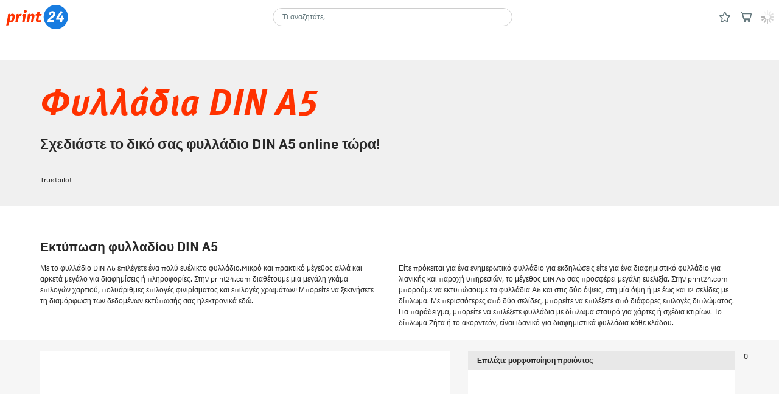

--- FILE ---
content_type: text/html; charset=utf-8
request_url: https://print24.com/gr-el/printing-products/flyer/flyer-din-a5
body_size: 128869
content:
<!DOCTYPE html><html lang="el-GR"><head><meta charSet="utf-8"/><link rel="preconnect" href="https://res.cloudinary.com" crossorigin=""/><link rel="preconnect" href="https://ssl.gstatic.com" crossorigin=""/><link rel="preconnect" href="https://apis.google.com" crossorigin=""/><link rel="preconnect" href="https://www.googletagmanager.com" crossorigin=""/><meta name="viewport" content="width=device-width, initial-scale=1, maximum-scale=1, user-scalable=no"/><link rel="stylesheet" href="/_next/static/css/cc88d03c6528dacf.css" data-precedence="next"/><link rel="preload" as="script" fetchPriority="low" href="/_next/static/chunks/webpack-3212d5efe4f4c41f.js"/><script src="/_next/static/chunks/main-app-609caa0bd266798f.js" async=""></script><script src="/_next/static/chunks/app/%5Blang%5D/layout-bbc2b8db9b1da9c4.js" async=""></script><script src="/_next/static/chunks/app/%5Blang%5D/page-7f67a426d8883773.js" async=""></script><title>Φυλλάδια DIN A5 οικονομική εκτύπωση online στο τυπογραφείο print24</title><meta name="description" content="Φυλλάδια DIN A5 οικονομική εκτύπωση ✓ Διάφορα βάρη χαρτιού &amp; φινιρίσματα ✓ Ιδανικά για μεταπώληση! ✓ ServiceCall☎ &lt;a href=&#x27;tel:2111982997&#x27;&gt;211&amp;nbsp;198&amp;nbsp;2997&lt;/a&gt;"/><meta name="robots" content="index, follow"/><meta name="google-site-verification" content="5nLlA8INbJ1Bm0Xb3H8CARBSBJko884cI0hgRb2-ReU"/><meta name="apple-mobile-web-app-title" content="print24 | Better print online!"/><meta name="application-name" content="print24 | Better print online!"/><meta name="msapplication-TileColor" content="#ffffff"/><meta name="msapplication-TileImage" content="/static/images/favicons/mstile-144x144.png?v=2"/><meta name="theme-color" content="#ffffff"/><link rel="canonical" href="https://print24.com/gr-el/printing-products/flyer/flyer-din-a5"/><link rel="alternate" hrefLang="x-default" href="https://print24.com/de/druckprodukte/flyer/flyer-din-a5"/><link rel="alternate" hrefLang="de-AT" href="https://print24.com/at/druckprodukte/flyer/flyer-din-a5"/><link rel="alternate" hrefLang="fr-BE" href="https://print24.com/be-fr/produits-d-impression/flyers-depliants/flyer-din-a5"/><link rel="alternate" hrefLang="de-BE" href="https://print24.com/be-de/druckprodukte/flyer/flyer-din-a5"/><link rel="alternate" hrefLang="nl-BE" href="https://print24.com/be-nl/drukproducten/flyer/flyer-din-a5"/><link rel="alternate" hrefLang="bg-BG" href="https://print24.com/bg/printing-products/flyer/flyer-din-a5"/><link rel="alternate" hrefLang="hr-HR" href="https://print24.com/hr/graficki-proizvodi/leci/letak-din-a5"/><link rel="alternate" hrefLang="cs-CZ" href="https://print24.com/cz/tiskove-produkty/letaky/letak-din-a5"/><link rel="alternate" hrefLang="da-DK" href="https://print24.com/dk/tryksager/flyer/flyer-din-a5"/><link rel="alternate" hrefLang="et-EE" href="https://print24.com/ee/trukitooted/flaier/flaier-din-a5"/><link rel="alternate" hrefLang="fi-FI" href="https://print24.com/fi-fi/painotuotteet/flyerit/flyerit-din-a5"/><link rel="alternate" hrefLang="sv-FI" href="https://print24.com/fi-sv/trycksaker/flyer/flyer-din-a5"/><link rel="alternate" hrefLang="fr-FR" href="https://print24.com/fr/produits-d-impression/flyers-depliants/flyer-din-a5"/><link rel="alternate" hrefLang="de-DE" href="https://print24.com/de/druckprodukte/flyer/flyer-din-a5"/><link rel="alternate" hrefLang="el-GR" href="https://print24.com/gr-el/printing-products/flyer/flyer-din-a5"/><link rel="alternate" hrefLang="en-GR" href="https://print24.com/gr-en/printing-products/flyer/flyer-din-a5"/><link rel="alternate" hrefLang="hu-HU" href="https://print24.com/hu/nyomtatasi-termekek/szorolap-hajtogatott-szorolapok/szorolap-din-a5"/><link rel="alternate" hrefLang="en-IE" href="https://print24.com/ie/printing-products/flyer/flyer-din-a5"/><link rel="alternate" hrefLang="it-IT" href="https://print24.com/it/prodotti-di-stampa/volantini-pieghevoli/volantini-din-a5"/><link rel="alternate" hrefLang="lv-LV" href="https://print24.com/lv/drukas-produkti/skrejlapas/skrejlapa-din-a5"/><link rel="alternate" hrefLang="lt-LT" href="https://print24.com/lt/spaudos-produktai/skrajute/lankstinukas-din-a5"/><link rel="alternate" hrefLang="fr-LU" href="https://print24.com/lu-fr/produits-d-impression/flyers-depliants/flyer-din-a5"/><link rel="alternate" hrefLang="de-LU" href="https://print24.com/lu-de/druckprodukte/flyer/flyer-din-a5"/><link rel="alternate" hrefLang="nl-NL" href="https://print24.com/nl/drukproducten/flyer/flyer-din-a5"/><link rel="alternate" hrefLang="no-NO" href="https://print24.com/no/trykksaker/flyers/flyer-din-a5"/><link rel="alternate" hrefLang="pl-PL" href="https://print24.com/pl/produkty-drukarskie/ulotki/ulotka-a5"/><link rel="alternate" hrefLang="pt-PT" href="https://print24.com/pt/produtos-de-impressao/folheto/flyer-din-a5"/><link rel="alternate" hrefLang="ro-RO" href="https://print24.com/ro/materiale-tiparite/flyer/flyere-din-a5"/><link rel="alternate" hrefLang="sk-SK" href="https://print24.com/sk/tlacoviny/letak/letak-din-a5"/><link rel="alternate" hrefLang="sl-SI" href="https://print24.com/si/tiskalni-izdelki/letaki-zgibanke/letak-din-a5"/><link rel="alternate" hrefLang="es-ES" href="https://print24.com/es/productos-impresion/flyers/flyer-din-a5"/><link rel="alternate" hrefLang="sv-SE" href="https://print24.com/se/trycksaker/flyer/flyer-din-a5"/><link rel="alternate" hrefLang="de-CH" href="https://print24.com/ch-de/druckprodukte/flyer/flyer-din-a5"/><link rel="alternate" hrefLang="fr-CH" href="https://print24.com/ch-fr/produits-d-impression/flyers-depliants/flyer-din-a5"/><link rel="alternate" hrefLang="it-CH" href="https://print24.com/ch-it/prodotti-di-stampa/volantini-pieghevoli/volantini-din-a5"/><link rel="alternate" hrefLang="en-GB" href="https://print24.com/uk/printing-products/flyer/flyer-din-a5"/><meta property="og:title" content="Φυλλάδια DIN Α5"/><meta property="og:description" content=" Φυλλάδια DIN Α5"/><meta property="og:url" content="https://print24.com/gr-el/printing-products/flyer/flyer-din-a5"/><meta property="og:site_name" content="print24 GR-EL"/><meta property="og:locale" content="el-GR"/><meta property="og:image" content="https://res.cloudinary.com/unitedprint-com-se/image/upload/c_fill,f_auto,h_1000,w_700/v1/master/q72xqvawn7h8lhxzytkd"/><meta property="og:image:type" content="image/png"/><meta property="og:type" content="website"/><meta name="twitter:card" content="summary_large_image"/><meta name="twitter:title" content="Φυλλάδια DIN Α5"/><meta name="twitter:description" content=" Φυλλάδια DIN Α5"/><meta name="twitter:image" content="https://res.cloudinary.com/unitedprint-com-se/image/upload/c_fill,f_auto,h_1000,w_700/v1/master/q72xqvawn7h8lhxzytkd"/><meta name="twitter:image:type" content="image/png"/><link rel="apple-touch-icon" href="/static/images/favicons/apple-touch-icon.png?v=2" sizes="180x180" type="image/png"/><link rel="icon" href="/static/images/favicons/favicon-32x32.png?v=2" sizes="32x32" type="image/png"/><link rel="icon" href="/static/images/favicons/favicon-16x16.png?v=2" sizes="16x16" type="image/png"/><link rel="icon" href="/static/images/favicons/android-chrome-48x48.png?v=2" sizes="48x48" type="image/png"/><link rel="icon" href="/static/images/favicons/android-chrome-96x96.png?v=2" sizes="96x96" type="image/png"/><link rel="icon" href="/static/images/favicons/android-chrome-144x144.png?v=2" sizes="144x144" type="image/png"/><link rel="icon" href="/static/images/favicons/android-chrome-192x192.png?v=2" sizes="192x192" type="image/png"/><link rel="manifest" href="/static/images/favicons/site.webmanifest?v=2"/><link rel="mask-icon" href="/static/images/favicons/safari-pinned-tab.svg?v=2"/><link rel="shortcut icon" href="/favicon.ico?v=2"/><script src="/_next/static/chunks/polyfills-42372ed130431b0a.js" noModule=""></script></head><body><noscript><iframe src="https://www.googletagmanager.com/ns.html?id=GTM-WTLV7MS" height="0" width="0" style="display:none;visibility:hidden"></iframe></noscript><div id="check-mobile"></div><div id="svgSprite"><div><svg style="position:absolute;width:0;height:0" xmlns="http://www.w3.org/2000/svg"><defs><clipPath id="a" transform="translate(-.73)"><path d="M-5-8h24v24H-5z" fill="none"/></clipPath></defs><symbol id="ico_addressbook" viewBox="0 0 14 20"><path d="M12 0H2a2 2 0 0 0-2 2v16a2 2 0 0 0 2 2h10a2 2 0 0 0 2-2V2a2 2 0 0 0-2-2zM4.9 1h4a1 1 0 0 1 0 2h-4a1 1 0 0 1 0-2zm5.1 9.07a3 3 0 1 1-3-3 3 3 0 0 1 3 3zM12 18H2v-1.36A2.73 2.73 0 0 1 4.81 14h4.38A2.73 2.73 0 0 1 12 16.64z" fill="currentColor"/></symbol><symbol id="ico_amazon" viewBox="0.818 0 22.362 24"><path d="M19.585 14.864c-.576-.8-1.192-1.448-1.192-2.929V7.012c0-2.086.146-4.002-1.392-5.438C15.79.41 13.779 0 12.243 0 9.237 0 5.881 1.122 5.177 4.838c-.076.394.213.604.472.66l3.061.333c.288-.015.495-.297.549-.582.263-1.279 1.335-1.897 2.54-1.897.651 0 1.391.241 1.775.82.443.652.383 1.541.383 2.294v.41c-1.832.204-4.227.341-5.942 1.095-1.979.855-3.37 2.599-3.37 5.164 0 3.284 2.071 4.926 4.731 4.926 2.247 0 3.476-.531 5.209-2.297.576.829.763 1.233 1.813 2.105a.65.65 0 0 0 .746-.074l.008.007c.629-.562 1.775-1.558 2.423-2.099.257-.209.214-.553.01-.839zm-5.626-4.774c-.001 1.232.027 2.256-.592 3.352-.502.891-1.301 1.438-2.186 1.438-1.214 0-1.922-.924-1.922-2.292 0-2.692 2.415-3.182 4.7-3.182v.684zm6.744 9.693c-2.748 1.472-5.735 2.181-8.453 2.181-4.027 0-7.927-1.394-11.081-3.706-.277-.201-.481.154-.251.416C3.843 22 7.704 24 11.994 24c3.061 0 6.613-1.214 9.066-3.494.406-.377.058-.945-.357-.723z"/><path d="M23.094 18.342c-.271-.336-2.611-.626-4.039.377-.221.154-.183.367.062.338.805-.097 2.595-.313 2.913.098s-.355 2.094-.656 2.845c-.091.228.104.319.311.147 1.336-1.122 1.683-3.467 1.409-3.805z"/></symbol><symbol id="ico_apple" viewBox="0.189 0 20 24.563"><path d="M16.892 13.049c.035 3.717 3.261 4.954 3.297 4.97-.027.087-.516 1.763-1.7 3.494-1.024 1.496-2.086 2.987-3.76 3.018-1.645.03-2.173-.976-4.054-.976-1.88 0-2.467.944-4.024 1.006-1.615.061-2.846-1.618-3.878-3.109-2.109-3.05-3.721-8.617-1.557-12.375C2.292 7.21 4.213 6.028 6.299 5.998c1.587-.03 3.084 1.067 4.054 1.067.969 0 2.789-1.32 4.702-1.126.801.033 3.049.323 4.493 2.437-.117.072-2.683 1.566-2.656 4.673m-3.09-9.127c.857-1.039 1.435-2.484 1.277-3.922-1.236.05-2.731.824-3.619 1.862-.794.919-1.491 2.39-1.303 3.799 1.379.107 2.787-.7 3.645-1.739"/></symbol><symbol id="ico_arrow-left" viewBox="0 0 8.4 12.52"><path d="M.4 7l6.3 5.3a1.07 1.07 0 0 0 1.1.1 1 1 0 0 0 .6-.9V1a1 1 0 0 0-.6-.9 1.07 1.07 0 0 0-1.1.1L.4 5.51a1.23 1.23 0 0 0-.4.8.87.87 0 0 0 .4.69z"/></symbol><symbol id="ico_arrow-open" viewBox="0 0 6.87 6.87"><path fill="none" stroke="currentColor" stroke-linecap="round" stroke-miterlimit="10" d="M6.27.6L.5 6.37"/><path d="M6.46 0L3.08.63a.51.51 0 0 0-.41.47.36.36 0 0 0 .08.23l2.78 2.78A.41.41 0 0 0 6.1 4a.47.47 0 0 0 .13-.25L6.86.41A.33.33 0 0 0 6.67 0h-.21"/></symbol><symbol id="ico_arrow-right" viewBox="-0.936 -0.586 207 310"><path d="M198.426 134.162L39.686 5.184c-7.441-4.96-17.362-7.44-27.284-2.48C4.961 5.184 0 12.625 0 22.546v262.915c0 9.922 4.961 17.363 14.882 22.323 7.441 2.48 17.362 2.48 24.803-4.96l156.26-131.458c4.961-4.961 9.922-12.402 9.922-19.843s-2.48-12.4-7.441-17.361z"/></symbol><symbol id="ico_arrow" viewBox="0 0 12.54 8.32"><g clip-path="url(#a)"><path d="M7.77 8L13 1.64A1 1 0 0 0 12.27 0H1.73A1 1 0 0 0 1 1.64L6.23 8a1 1 0 0 0 1.54 0" transform="translate(-.73)" fill="currentColor"/></g></symbol><symbol id="ico_calculate" viewBox="0 0 15 20"><path d="M13.5 0h-12A1.54 1.54 0 0 0 0 1.5v17A1.54 1.54 0 0 0 1.5 20h12a1.54 1.54 0 0 0 1.5-1.5v-17A1.54 1.54 0 0 0 13.5 0zm-10 18A1.5 1.5 0 1 1 5 16.5 1.54 1.54 0 0 1 3.5 18zm0-4A1.5 1.5 0 1 1 5 12.5 1.54 1.54 0 0 1 3.5 14zm0-4A1.5 1.5 0 1 1 5 8.5 1.54 1.54 0 0 1 3.5 10zm4 8A1.5 1.5 0 1 1 9 16.5 1.54 1.54 0 0 1 7.5 18zm0-4A1.5 1.5 0 1 1 9 12.5 1.54 1.54 0 0 1 7.5 14zm0-4A1.5 1.5 0 1 1 9 8.5 1.54 1.54 0 0 1 7.5 10zm4 8a1.5 1.5 0 1 1 1.5-1.5 1.54 1.54 0 0 1-1.5 1.5zm0-4a1.5 1.5 0 1 1 1.5-1.5 1.54 1.54 0 0 1-1.5 1.5zm0-4A1.5 1.5 0 1 1 13 8.5a1.54 1.54 0 0 1-1.5 1.5zM13 4.5A1.54 1.54 0 0 1 11.5 6h-8A1.54 1.54 0 0 1 2 4.5v-1A1.54 1.54 0 0 1 3.5 2h8A1.54 1.54 0 0 1 13 3.5z"/></symbol><symbol id="ico_calender" viewBox="0 0 20 21"><path d="M14 3v1a2 2 0 0 0 4 0V3a2 2 0 0 1 2 2v14a2 2 0 0 1-2 2H2a2 2 0 0 1-2-2V5a2 2 0 0 1 2-2v1a2 2 0 0 0 4 0V3zm4 4H2v12h16zM8.4 9.7a2.34 2.34 0 0 1 .7 1.7c0 1.1-.4 1.7-1.5 2.8l-1.3 1.3h2.9v1.4h-5v-1.3l2.2-2.3c1-1.1 1.1-1.3 1.1-1.9a1.45 1.45 0 0 0-.2-.7.91.91 0 0 0-.7-.3c-.8 0-1 .6-1 1.3H4.2a2.21 2.21 0 0 1 .6-1.9A2.5 2.5 0 0 1 6.6 9a2.87 2.87 0 0 1 1.8.7zm5.9-.5v.6l-2 4.4h1.5v-1.8h1.5v1.7h.8v1.4h-.8v1.4h-1.5v-1.4h-3.2v-1.2L13 9.2zM16 0a.94.94 0 0 1 1 1v3a1 1 0 0 1-2 0V1a.94.94 0 0 1 1-1zM4 0a.94.94 0 0 1 1 1v3a.94.94 0 0 1-1 1 .94.94 0 0 1-1-1V1a.94.94 0 0 1 1-1z"/></symbol><symbol id="ico_camera" viewBox="0 0 36.1 25.8"><path fill="currentColor" d="M33.6 1.3l-7.8 7.1V5.7c0-3.1-2.6-5.7-5.7-5.7H5.7C2.6 0 0 2.6 0 5.7v14.4c0 3.1 2.6 5.7 5.7 5.7h14.4c3.1 0 5.7-2.6 5.7-5.7v-2.7l7.8 7.1c1.4 1.3 2.5.7 2.5-1.1v-21C36.1.5 35 0 33.6 1.3z"/></symbol><symbol id="ico_close" viewBox="0 0 16.6 16.6"><path d="M9.7 8.3l6.6-6.6A1 1 0 1 0 14.9.3L8.3 6.9 1.7.3A1 1 0 0 0 .3 1.7l6.6 6.6-6.6 6.6a1 1 0 1 0 1.4 1.4l6.6-6.6 6.6 6.6a1 1 0 1 0 1.4-1.4z" fill-rule="evenodd"/></symbol><symbol id="ico_dataLoad" viewBox="0 0 18.4 20"><path d="M11.2 15.1c.6 0 1 .5 1 1V19c0 .6-.5 1-1 1s-1-.5-1-1v-2.9c0-.5.4-1 1-1zM12 0c1.1 0 2 .9 2 2v3.8c-.3-.9-1.1-1.6-2-1.9V2H2v16h2.2c.1.4.4.9.7 1.2.4.4 1 .7 1.6.8H2c-1.1 0-2-.9-2-2V2C0 .9.9 0 2 0h10zm.8 14.5c.4-.4 1-.4 1.4 0l2 2c.4.4.4 1 0 1.4-.2.2-.4.3-.7.3-.3 0-.5-.1-.7-.3l-2-2c-.4-.4-.4-1 0-1.4zm-4.7 0c.4-.4 1-.4 1.4 0 .4.4.4 1 0 1.4l-2 2c-.2.2-.4.3-.7.3-.6 0-1-.5-1-1 0-.3.1-.5.3-.7l2-2zm9.3-2.6c.6 0 1 .5 1 1s-.5 1-1 1h-2.9c-.6 0-1-.5-1-1s.5-1 1-1h2.9zm-9.5 0c.6 0 1 .5 1 1s-.5 1-1 1H5c-.6 0-1-.5-1-1s.5-1 1-1h2.9zm6.9-4.1c.4-.4 1-.4 1.4 0 .4.4.4 1 0 1.4l-2 2c-.2.2-.5.3-.7.3-.6 0-1-.5-1-1 0-.3.1-.5.3-.7l2-2zm-8.7 0c.4-.4 1-.4 1.4 0l2 2c.4.4.4 1 0 1.4-.2.2-.4.3-.7.3-.3 0-.5-.1-.7-.3l-2-2c-.4-.4-.4-1 0-1.4zm5.1-2.1c.6 0 1 .5 1 1v2.9c0 .6-.5 1-1 1s-1-.5-1-1V6.7c0-.6.4-1 1-1z" fill-rule="evenodd" clip-rule="evenodd" fill="currentColor"/></symbol><symbol id="ico_dataOk" viewBox="0 0 18 20.5"><path d="M14 7.1V2.5c0-1.1-.9-2-2-2H2c-1.1 0-2 .9-2 2v16c0 1.1.9 2 2 2h10c.7 0 1.3-.3 1.6-.9 2.6-1 4.3-3.4 4.4-6.1s-1.5-5.3-4-6.4zM2 18.5v-16h10v4c-.3 0-.5 0-.8-.1-1.8 0-3.5.7-4.8 2s-2 3-2 4.8c0 2 .9 3.9 2.4 5.2H2v.1zm13-7.4l-4.6 5.6c-.2.2-.5.4-.8.4h-.1c-.3 0-.6-.3-.8-.6l-1.4-3c-.2-.3-.1-.7.1-1 .2-.3.6-.5.9-.4.4 0 .7.3.8.6l.7 1.6 3.6-4.4c.3-.4 1-.5 1.4-.1s.5.9.2 1.3z"/></symbol><symbol id="ico_defaultaddress" viewBox="0 0 19.7 19.9"><path d="M1 9.8c-.6 0-1-.4-1-1 0-.3.1-.6.3-.8l9-7.8c.4-.3.9-.3 1.3 0L19.3 8c.4.4.4 1 .1 1.4-.4.4-1 .4-1.4.1l-8-7.2-8.3 7.3c-.2.1-.5.2-.7.2z"/><path d="M17.9 10.9L9.9 4l-8 6.9v7c0 1.1.9 2 2 2h12c1.1 0 2-.9 2-2v-7zm-3.8-.4l-5.4 6.7c-.2.2-.5.4-.8.4h-.1c-.3 0-.6-.3-.8-.6l-1.7-3.6c-.2-.5 0-1.1.5-1.3.5-.2 1.1 0 1.3.5l1 2.1 4.4-5.4c.3-.4 1-.5 1.4-.1.5.3.6.9.2 1.3z"/></symbol><symbol id="ico_deliveryAdress" viewBox="70.962 1270.147 24 24.185"><path d="M93.746 1282.095a1.216 1.216 0 0 0 .798-2.133l-10.94-9.516a1.216 1.216 0 0 0-1.608.011l-10.629 9.517a1.219 1.219 0 0 0 1.628 1.812l9.834-8.801 10.127 8.812c.218.19.499.297.79.298z"/><path d="M92.662 1283.392l-9.701-8.376-9.707 8.376h-.018v8.509a2.43 2.43 0 0 0 2.431 2.431h14.587a2.43 2.43 0 0 0 2.431-2.431v-8.509h-.023zm-9.802 8.076v-3.039a9.014 9.014 0 0 1-3.947-.506c-1.637-.745-2.083-5.211-2.083-5.211s1.635 1.896 3.085 1.896h2.945v-3.048l6.799 4.954-6.799 4.954z"/></symbol><symbol id="ico_download" viewBox="0 0 18 19"><path d="M16.6 16a1.5 1.5 0 0 1 0 3H1.4a1.5 1.5 0 0 1 0-3zM12 0v6.2h4l-6.2 7.4a1 1 0 0 1-1.6 0L2 6.2h4V0z"/></symbol><symbol id="ico_duplicate" viewBox="0 0 18 20"><path d="M16 4h-4V2a2 2 0 0 0-2-2H2a2 2 0 0 0-2 2v12a2 2 0 0 0 2 2h4v2a2 2 0 0 0 2 2h8a2 2 0 0 0 2-2V6a2 2 0 0 0-2-2zm0 14H8V6h8z"/></symbol><symbol id="ico_edit" viewBox="0 0 20.06 19.97"><path d="M5.1 14.6l4.3 4.3-.7.7L2 22l2.4-6.7zm10-10l4.3 4.3-9.3 9.3-4.3-4.3zm2-2A3 3 0 0 1 21 3c1.2 1.2 1.4 2.9.5 3.8l-1.3 1.3-4.3-4.3z" transform="translate(-2 -2.03)"/></symbol><symbol id="ico_email" viewBox="0 0 20 16"><path d="M20 3.6v10.9a1.54 1.54 0 0 1-1.5 1.5h-17A1.54 1.54 0 0 1 0 14.5V3.6l8.4 5.7a3.07 3.07 0 0 0 3.2 0zM18.5 0A1.59 1.59 0 0 1 20 1.2l-9.5 6.4a.75.75 0 0 1-.9 0L0 1.2A1.59 1.59 0 0 1 1.5 0h17z"/></symbol><symbol id="ico_facebook" viewBox="0 0 13 17"><path fill="currentColor" d="M11.635 0v3.543H8.447a.713.713 0 0 0-.707.707v2.125h3.543v3.543H7.74V17H4.197V9.918H1.365V6.375h2.832V4.25A4.25 4.25 0 0 1 8.092 0h3.543z"/></symbol><symbol id="ico_factsheet" viewBox="0 0 14 20"><path d="M12 0a2 2 0 0 1 2 2v16a2 2 0 0 1-2 2H2a2 2 0 0 1-2-2V2a2 2 0 0 1 2-2h10zm0 2H2v16h10zm-2 12.3a.94.94 0 0 1 1 1 1.06 1.06 0 0 1-.9 1H6.9a.94.94 0 0 1-1-1 1.06 1.06 0 0 1 .9-1H10zm-6 0a1 1 0 0 1 0 2 1 1 0 0 1 0-2zm6-3a.94.94 0 0 1 1 1 1.06 1.06 0 0 1-.9 1H6.9a.94.94 0 0 1-1-1 1.06 1.06 0 0 1 .9-1H10zm-6 0a1 1 0 0 1 0 2 1 1 0 0 1 0-2zm6-3a.94.94 0 0 1 1 1 1.06 1.06 0 0 1-.9 1H6.9a.94.94 0 0 1-1-1 1.06 1.06 0 0 1 .9-1H10zm-6 0a.94.94 0 0 1 1 1 .94.94 0 0 1-1 1 .94.94 0 0 1-1-1 .94.94 0 0 1 1-1zm6-4.6a.94.94 0 0 1 1 1 1.06 1.06 0 0 1-.9 1H4a.94.94 0 0 1-1-1 1.06 1.06 0 0 1 .9-1H10z" fill-rule="evenodd"/></symbol><symbol id="ico_fail" viewBox="0 0 27.8 27.8"><path d="M13.9 0a13.9 13.9 0 1 0 13.9 13.9A13.9 13.9 0 0 0 13.9 0zm7.8 19.7a1.5 1.5 0 0 1 .3 1.7 1.61 1.61 0 0 1-1.4 1h-.1a1.23 1.23 0 0 1-.8-.4l-5.9-5.9L7.9 22a1.16 1.16 0 0 1-1 .4 1.61 1.61 0 0 1-1.4-1v-.1a1.33 1.33 0 0 1 .4-1.4l5.9-5.9-5.9-5.9A1.48 1.48 0 0 1 8 6l5.9 5.91L19.8 6h.05a1.45 1.45 0 0 1 2 0l.1.1a1.67 1.67 0 0 1-.1 2L16 14z"/></symbol><symbol id="ico_file" viewBox="0 0 14 20"><path d="M14 5.6c0-.5-.2-.6-.5-.9L9.4.6 9 .2C8.8 0 8.5 0 8.5 0H2C.9 0 0 .9 0 2v16c0 1.1.9 2 2 2h10c1.1 0 2-.9 2-2V5.6zM12 6H8V2l4 4zm0 12H2V2h4v4c0 1.1.9 2 2 2h4v10z"/></symbol><symbol id="ico_filter" viewBox="0 0 18 20"><path d="M13 14a2.91 2.91 0 0 1 2.8 2H17a1 1 0 0 1 0 2h-1.2a3 3 0 0 1-5.6 0H1a1 1 0 0 1 0-2h9.2a2.91 2.91 0 0 1 2.8-2zM6 7a2.91 2.91 0 0 1 2.8 2H17a1 1 0 0 1 0 2H8.8a3 3 0 0 1-5.6 0H1a1 1 0 0 1 0-2h2.2A2.91 2.91 0 0 1 6 7zm7-7a2.91 2.91 0 0 1 2.8 2H17a.94.94 0 0 1 1 1 .94.94 0 0 1-1 1h-1.2a3 3 0 0 1-5.6 0H1a.94.94 0 0 1-1-1 .94.94 0 0 1 1-1h9.2A2.91 2.91 0 0 1 13 0z" fill-rule="evenodd"/></symbol><symbol id="ico_google" viewBox="0 0 2443 2500"><path d="M2415.412 1018.712h-1169.58v462.29h686.517c-13.836 114.886-88.578 287.9-254.676 404.16-105.19 73.359-246.374 124.571-431.841 124.571-329.418 0-609.008-217.3-708.674-517.653-26.298-77.51-41.518-160.563-41.518-246.374 0-85.82 15.22-168.864 40.134-246.374 101.05-300.354 380.64-517.662 710.058-517.662 233.912 0 391.698 101.04 481.67 185.477l351.564-343.263C1863.151 123.187 1582.168 0 1245.832 0 758.618 0 337.845 279.59 132.998 686.518 48.571 855.382.126 1045.01.126 1245.706s48.444 390.314 132.872 559.18c204.847 406.928 625.62 686.526 1112.834 686.526 336.336 0 618.692-110.734 824.933-301.736 235.296-217.31 370.944-537.042 370.944-916.288 0-102.424-8.31-177.166-26.297-254.676z"/></symbol><symbol id="ico_home" viewBox="0 0 19.65 19.91"><path d="M9.84 4.01l8 6.9v7a2 2 0 0 1-2 2h-12a2 2 0 0 1-2-2v-7zm.8-3.7l8.7 7.8a1 1 0 0 1-1.3 1.5l-8.1-7.3-8.3 7.2a.84.84 0 0 1-.7.2 1 1 0 0 1-.9-.6 1.13 1.13 0 0 1 .3-1.1l9-7.8a1 1 0 0 1 1.3.1z"/></symbol><symbol id="ico_houseList" viewBox="0 0 19.7 19.9"><path d="M1 9.8c-.6 0-1-.4-1-1 0-.3.1-.6.3-.8l9-7.8c.4-.3.9-.3 1.3 0L19.3 8c.4.4.4 1 .1 1.4-.4.4-1 .4-1.4.1l-8-7.2-8.3 7.3c-.2.1-.5.2-.7.2z"/><path d="M17.9 10.9L9.9 4l-8 6.9v7c0 1.1.9 2 2 2h12c1.1 0 2-.9 2-2v-7zm-7 7h-4c-.6 0-1-.4-1-1s.4-1 1-1h4c.6 0 1 .4 1 1s-.5 1-1 1zm2-3h-6c-.6 0-1-.4-1-1s.4-1 1-1h6c.6 0 1 .4 1 1 0 .5-.5 1-1 1zm0-3h-6c-.6 0-1-.4-1-1s.4-1 1-1h6c.6 0 1 .4 1 1s-.5 1-1 1z"/></symbol><symbol id="ico_info" viewBox="0 0 20 20"><path d="M12 2A10 10 0 1 1 2 12 10 10 0 0 1 12 2zm1 8h-2v8h2zm0-4h-2v2h2z" transform="translate(-2 -2)"/></symbol><symbol id="ico_invoice" viewBox="166.666 24 16.8 24"><path d="M183.421 30.737a2.419 2.419 0 0 0-.207-.582c-.022-.047-.048-.091-.073-.137a2.377 2.377 0 0 0-.376-.509l-4.8-4.8a2.314 2.314 0 0 0-.368-.301 2.088 2.088 0 0 0-.198-.106 2.162 2.162 0 0 0-.216-.12 2.142 2.142 0 0 0-.259-.078c-.063-.02-.12-.044-.188-.058a2.48 2.48 0 0 0-.47-.046h-7.2a2.4 2.4 0 0 0-2.4 2.4v19.2a2.4 2.4 0 0 0 2.4 2.4h12a2.4 2.4 0 0 0 2.4-2.4V31.2a2.39 2.39 0 0 0-.045-.463zm-2.355.463h-4.8v-4.8l4.8 4.8zm0 14.4h-12V26.4h4.8v4.8a2.4 2.4 0 0 0 2.4 2.4h4.8v12z"/><path d="M178.666 42h-4.8a1.2 1.2 0 1 0 0 2.4h4.8a1.2 1.2 0 1 0 0-2.4zm0-3.6h-7.2a1.2 1.2 0 0 0 0 2.4h7.2a1.2 1.2 0 1 0 0-2.4zm-8.4-2.4a1.2 1.2 0 0 0 1.2 1.2h7.2a1.2 1.2 0 0 0 0-2.4h-7.2a1.2 1.2 0 0 0-1.2 1.2z"/></symbol><symbol id="ico_link" viewBox="0 0 19.83 19.77"><path d="M6 7.65a3.8 3.8 0 0 1 5.4 0l.7.7a1 1 0 0 1 .3 1 1 1 0 0 1-.7.7 1 1 0 0 1-1-.3l-.7-.7a1.87 1.87 0 0 0-2.6 0l-4.9 4.9a1.9 1.9 0 0 0-.5 1.3 2.11 2.11 0 0 0 .5 1.3l.7.7a1.87 1.87 0 0 0 2.6 0l2.6-2.6a1 1 0 0 1 1.4 1.4l-2.6 2.6a3.8 3.8 0 0 1-5.4 0l-.7-.7a3.86 3.86 0 0 1 0-5.4zm6.6-6.6a4 4 0 0 1 5.4 0l.7.7a3.8 3.8 0 0 1 0 5.4l-4.9 4.9a3.8 3.8 0 0 1-5.4 0l-.7-.7a1 1 0 0 1 1.4-1.4l.7.7a1.87 1.87 0 0 0 2.6 0l4.9-4.9a1.87 1.87 0 0 0 0-2.6l-.7-.7a1.87 1.87 0 0 0-2.6 0l-2.6 2.6a1 1 0 0 1-1.4-1.4z"/></symbol><symbol id="ico_list" viewBox="0 0 22 18"><path fill="currentColor" d="M20 18H2c-1.103 0-2-.896-2-2s.897-2 2-2h18a2 2 0 0 1 0 4zm0-7H2c-1.103 0-2-.896-2-2s.897-2 2-2h18a2 2 0 0 1 0 4zm0-7H2C.897 4 0 3.103 0 2s.897-2 2-2h18c1.104 0 2 .897 2 2s-.896 2-2 2z"/></symbol><symbol id="ico_lock" viewBox="0 0 16 20"><path d="M14.5 6H14c0-3.3-2.7-6-6-6S2 2.7 2 6h-.5C.7 6 0 6.7 0 7.5v11c0 .8.7 1.5 1.5 1.5h13c.8 0 1.5-.7 1.5-1.5v-11c0-.8-.7-1.5-1.5-1.5zm-5.4 6.3c-.1 0-.1 0 0 0L9 15.7c0 .6-.4 1-1 1s-1-.4-1-1v-3.4h-.1c-.6-.6-.6-1.5 0-2.1.6-.6 1.5-.6 2.1 0 .6.5.6 1.5.1 2.1zM4 6c0-2.2 1.8-4 4-4s4 1.8 4 4H4z"/></symbol><symbol id="ico_message" viewBox="0 0 19.46 20.91"><path d="M3.49 20.91v-5.48A8.47 8.47 0 0 1 0 8.73C0 3.92 4.37 0 9.73 0s9.73 3.92 9.73 8.73-4.36 8.73-9.73 8.73a11.27 11.27 0 0 1-1.16-.06zM9.73 2C5.47 2 2 5 2 8.73a6.42 6.42 0 0 0 3.05 5.35l.44.3v2.71l2.58-1.78.39.06a9 9 0 0 0 1.27.09c4.27 0 7.73-3 7.73-6.73S14 2 9.73 2z" fill="currentColor"/></symbol><symbol id="ico_minus" viewBox="0 0 12 4"><path d="M0 0h12v4H0V0z"/></symbol><symbol id="ico_ok" viewBox="0 0 20 20"><path d="M10 0a10 10 0 1 0 10 10 10.33 10.33 0 0 0-2.9-7.1A9.73 9.73 0 0 0 10 0zm5 6.7l-6.4 7.9a1.09 1.09 0 0 1-.9.4c-.3 0-.6-.3-.8-.6l-2-4.2a1 1 0 1 1 1.8-.8L8 12.2l5.4-6.7a1 1 0 0 1 1.4-.1c.5.2.5.9.2 1.3z"/></symbol><symbol id="ico_pagezoom" viewBox="0 0 18 20.1"><path d="M10.5.9l7.4 16.9c.3.8 0 1.7-.8 2.1-.8.3-1.7 0-2.1-.8L13.2 15H4.9l-1.8 4.1c-.3.7-1.1 1.1-1.9.9l-.2-.1c-.8-.3-1.2-1.3-.8-2.1L7.6.9c.3-.6.9-1 1.5-.9.6-.1 1.2.3 1.4.9zM9 5.4l-2.8 6.4h5.6L9 5.4z"/></symbol><symbol id="ico_parcel" viewBox="0 0 16 18"><path d="M0 16.5c0 .8.7 1.5 1.5 1.5h13c.8 0 1.5-.7 1.5-1.5V4H0v12.5zM6 6h4c.6 0 1 .4 1 1s-.4 1-1 1H6c-.6 0-1-.4-1-1s.4-1 1-1zm8.5-6h-13C.7 0 0 .7 0 1.5V3h16V1.5c0-.8-.7-1.5-1.5-1.5z"/></symbol><symbol id="ico_paymentCards" viewBox="0 0 22.5 16.3"><path d="M21.4 6H8.2c-.6 0-1 .5-1 1.1v8.2c0 .6.5 1.1 1.1 1.1h13.2c.6 0 1.1-.5 1.1-1.1V7.1C22.5 6.5 22 6 21.4 6zM8.9 7.2h11.8c.3 0 .6.3.6.6v.8h-13v-.8c0-.3.3-.6.6-.6zm11.8 8H8.9c-.3 0-.6-.3-.6-.6v-3.8h13v3.8c0 .3-.3.6-.6.6z"/><path d="M14.8.8c-.2-.6-.7-.9-1.3-.7L.8 3.5c-.6.1-.9.7-.8 1.2l2.1 7.9c.2.6.7.9 1.3.7l2.7-.7V7.1C6.2 6 7.1 5 8.2 5H16L14.8.8zM5.1 8.6l-2 .5c-.1.1-.2 0-.3-.1l-.5-2c0-.1 0-.2.1-.2l2-.5c.1 0 .2 0 .2.1l.5 2c.1.1.1.2 0 .2zm10.5 4.2H9.7c-.3 0-.5-.2-.5-.5s.2-.5.5-.5h5.9c.3 0 .5.2.5.5s-.2.5-.5.5z"/></symbol><symbol id="ico_person" viewBox="0 0 14 21.5"><path d="M7 0C4.2 0 2 2.2 2 5s2.2 5 5 5 5-2.2 5-5c0-2.7-2.2-5-5-5zm2 10.5H5c-2.7-.1-4.9 2-5 4.7v6.3h14v-6.3c-.1-2.7-2.3-4.8-5-4.7z"/></symbol><symbol id="ico_play" viewBox="0 0 20 20"><path d="M10 0A10 10 0 1 1 0 10 10 10 0 0 1 10 0zM7.5 4.8a1 1 0 0 0-.5.8v8.8a1 1 0 0 0 .5.8 1 1 0 0 0 .9-.1l5.7-4.4a1 1 0 0 0 0-1.4L8.4 4.9a1 1 0 0 0-.9-.1z"/></symbol><symbol id="ico_plus" viewBox="0 0 14 14"><path d="M5 9H0V5h5V0h4v5h5v4H9v5H5V9z"/></symbol><symbol id="ico_plusButton" viewBox="-0.009 1186.64 24 24.804"><path d="M21.588 1189.125a19.77 19.77 0 0 0-19.191 0v-.001a21.655 21.655 0 0 0 0 19.835 19.77 19.77 0 0 0 19.191 0 21.659 21.659 0 0 0 0-19.834zm-1.992 10.397h-7.125v7.125h-.96v-7.125H4.387v-.96h7.125v-7.125h.96v7.125h7.125v.96z"/></symbol><symbol id="ico_pocket" viewBox="0 0 18 17.8"><path d="M17.5 13.7v2.8c.1.6-.4 1.1-1 1.1H1.1c-.6.1-1.1-.4-1.1-1V5.2c0-.6.4-1.1 1-1.1h15.4c.5-.1 1 .3 1.1.9v3h-5.9c-1.1-.1-2.1.8-2.2 1.9v1.6c-.1 1.1.8 2.1 2 2.2h6.1zM15.4 3.4H7c.1 0 .2-.1.2-.1l6.3-1.8c.3-.1.6-.1.8 0 .4.1.7.3.7.6.1.5.2.9.4 1.3zm-3.6-2c-.5.2-1.1.3-1.6.4L4.8 3.3c-.5.1-.9.2-1.3.2v-.1c.1 0 .2-.1.3-.1 2.1-1 4.1-2.1 6.2-3.1.4-.3 1-.2 1.3.3 0 0 0 .1.1.1.1.3.2.5.4.8z"/><path d="M14.4 8.7h2.3c.5 0 .9.3 1.1.7.2.6.2 1.2.2 1.8 0 .3-.1.7-.2 1-.1.6-.6.9-1.2.9h-5c-1.2 0-1.5-.8-1.5-2.1 0-1.2.1-2.1 1.1-2.2h1.9c.5-.1.9-.1 1.3-.1zM13 10.9c0-.5-.4-.9-1-.9-.5 0-.9.4-.9 1 0 .5.4.9.9.9.6 0 1-.4 1-1z"/></symbol><symbol id="ico_price" viewBox="0 0 20.2 20.28"><path d="M19.68 7.7L12.58.6a1.93 1.93 0 0 0-2.8 0l-7.8 7.8a2 2 0 0 0-.5.9L.08 15a1.9 1.9 0 0 0 .5 1.9l2.8 2.8a1.9 1.9 0 0 0 1.9.5l5.7-1.5a2.62 2.62 0 0 0 .9-.5l7.7-7.7a2 2 0 0 0 .6-1.4 1.55 1.55 0 0 0-.5-1.4zm-14 9.1a1.38 1.38 0 0 1-1.6.3 1.69 1.69 0 0 1-.9-1.4 1.57 1.57 0 0 1 .9-1.4 1.53 1.53 0 0 1 1.6.3 1.57 1.57 0 0 1 0 2.2zm8.9-5.1a2.53 2.53 0 0 1-1.8 1 2.28 2.28 0 0 1-1.9-.7l-.7.6-1-.9.7-.7-.6-.6-.7.7-.9-.9.7-.7a2.64 2.64 0 0 1-.7-1.9 2.23 2.23 0 0 1 1-1.8 2.52 2.52 0 0 1 2-.9 2.61 2.61 0 0 1 2 1l.1.1-1 1-.1-.1a1.19 1.19 0 0 0-.9-.5 1.28 1.28 0 0 0-1 .4 1.23 1.23 0 0 0-.4.8 1.88 1.88 0 0 0 .2.8l1.1-1.1.9.9-1.1 1.1.6.6 1.1-1.1.9.9-1.1 1.1a.78.78 0 0 0 .8.2 2 2 0 0 0 .8-.4 1 1 0 0 0 .4-1 1.05 1.05 0 0 0-.5-.9l-.1-.1 1.1-1 .1.1a2.61 2.61 0 0 1 1 2 3 3 0 0 1-1 2z"/></symbol><symbol id="ico_print" viewBox="0 0 20 20"><path d="M18.5 5h-17A1.54 1.54 0 0 0 0 6.5v8A1.54 1.54 0 0 0 1.5 16H4v1.5A2.48 2.48 0 0 0 6.5 20h7a2.48 2.48 0 0 0 2.5-2.5V16h2.5a1.54 1.54 0 0 0 1.5-1.5v-8A1.54 1.54 0 0 0 18.5 5zM14 13v4.5a.47.47 0 0 1-.5.5h-7a.47.47 0 0 1-.5-.5V13zm2-13v4H4V0z"/></symbol><symbol id="ico_products" viewBox="0 0 17 17"><path d="M2.5 12A2.5 2.5 0 1 1 0 14.5 2.48 2.48 0 0 1 2.5 12zm6 0A2.5 2.5 0 1 1 6 14.5 2.48 2.48 0 0 1 8.5 12zm6 0a2.5 2.5 0 1 1-2.5 2.5 2.48 2.48 0 0 1 2.5-2.5zm-12-6A2.5 2.5 0 1 1 0 8.5 2.48 2.48 0 0 1 2.5 6zm6 0A2.5 2.5 0 1 1 6 8.5 2.48 2.48 0 0 1 8.5 6zm6 0A2.5 2.5 0 1 1 12 8.5 2.48 2.48 0 0 1 14.5 6zm-12-6A2.5 2.5 0 1 1 0 2.5 2.48 2.48 0 0 1 2.5 0zm6 0A2.5 2.5 0 1 1 6 2.5 2.48 2.48 0 0 1 8.5 0zm6 0A2.5 2.5 0 1 1 12 2.5 2.48 2.48 0 0 1 14.5 0z"/></symbol><symbol id="ico_saving_subscription" viewBox="0 0 70 70"><path id="path-1_00000158717735428638379290000011686992068009925251_" fill="currentColor" d="M68.1 33.8c1 0 1.9.9 1.9 1.9-.3 15.3-10.5 28.7-25.4 33-14.1 4-28.9-1.2-37.5-12.5L3 59.8l.3-10.3c0-.3.2-.6.4-.8.2-.2.5-.3.8-.3h.1l10.2 1-4.9 4.3c7.6 10.3 21 15 33.6 11.4 13.3-3.8 22.4-15.8 22.7-29.4 0-1.1.9-2 1.9-1.9zM17.4 19.3c2.7 0 5.1 1.6 6.1 4.1.3-.1.7-.1 1-.1h24.9c1.2 0 2.4.5 3.2 1.4.6.7.9 1.7.7 2.6l-2.6 12.1c-.4 1.8-2.1 3-3.9 2.9h-19c.5 1.1 1.6 1.7 2.8 1.7h16.5c1 0 1.7.8 1.7 1.7 0 1-.8 1.7-1.7 1.7h-.2c1.5 1.5 1.5 3.9 0 5.3s-3.8 1.5-5.3 0-1.5-3.8 0-5.3h-9.3c1.2 1.1 1.4 2.9.7 4.4-.7 1.5-2.3 2.3-3.9 2.1s-2.9-1.5-3.2-3.1c-.3-1.6.5-3.2 1.9-4-2.3-1.1-3.7-3.3-3.8-5.8-.4-.4-.7-1-.8-1.6l-2.6-12.1c-.1-.4-.1-.8 0-1.2l-.1-.3c0-1.7-1.4-3.1-3.1-3.1-1 0-1.7-.8-1.7-1.7 0-.9.8-1.7 1.7-1.7zm32 7.5H24.2l2.8 12h19.8c.2 0 .3 0 .5-.1l2.5-11.9h-.4zM63 14.1l3.8-3.4-.3 10.3c0 .3-.2.6-.4.8-.2.2-.6.3-.9.3l-10.2-1 5.2-4.6C52.5 6.2 39.1 1.4 26.4 5 12.8 8.9 3.6 21.4 3.8 35.3c0 1-.8 1.9-1.9 1.9-1 0-1.9-.8-1.9-1.9-.2-15.6 10.1-29.6 25.4-34 14.1-4 29 1.3 37.6 12.8z"/></symbol><symbol id="ico_search" viewBox="0 0 19.94 20.02"><path d="M19.63 18.32l-5.2-5.2a8.22 8.22 0 0 0-1.1-11.1 8 8 0 0 0-11 .4 8.13 8.13 0 0 0 10.8 12.1l5.2 5.2a1 1 0 0 0 1.4 0 1.07 1.07 0 0 0-.1-1.4zM1.93 8.12a6 6 0 0 1 3.8-5.6 6.16 6.16 0 0 1 6.6 1.3 6 6 0 0 1 1.3 6.6 6.35 6.35 0 0 1-5.6 3.8 6.12 6.12 0 0 1-6.1-6.1z"/></symbol><symbol id="ico_senderAdress" viewBox="70.962 1270.147 24 24.185"><path d="M72.969 1281.795l10.127-8.812 9.834 8.801a1.219 1.219 0 0 0 1.628-1.812l-10.629-9.517a1.215 1.215 0 0 0-1.608-.011l-10.94 9.516a1.215 1.215 0 0 0 .798 2.133c.29.001.571-.106.79-.298z"/><path d="M73.238 1283.392v8.509a2.43 2.43 0 0 0 2.431 2.431h14.587a2.43 2.43 0 0 0 2.431-2.431v-8.509h-.018l-9.707-8.376-9.701 8.376h-.023zm3.028 3.121l6.799-4.954v3.048h2.945c1.45 0 3.085-1.896 3.085-1.896s-.446 4.466-2.083 5.211a9.03 9.03 0 0 1-3.947.506v3.039l-6.799-4.954z"/></symbol><symbol id="ico_share" viewBox="0 0 18.4 19.8"><path d="M15.3 0a3.1 3.1 0 0 1 0 6.2 3.23 3.23 0 0 1-2.1-.8L6.1 9.3v.5a1.27 1.27 0 0 1-.1.6l7 4a3 3 0 0 1 2.1-.8 3.1 3.1 0 1 1-3.1 3.1 1.27 1.27 0 0 1 .1-.6l-7-4a2.52 2.52 0 0 1-2 .9A3.12 3.12 0 0 1 0 9.9v-.2a3.08 3.08 0 0 1 3.1-2.9 3 3 0 0 1 2.1.8l7.1-3.9v-.5a3 3 0 0 1 3-3.2z"/></symbol><symbol id="ico_shipment" viewBox="0 0 18 20"><path d="M14.4 14.2a7.78 7.78 0 0 1-3.3.4v2.5L5.6 13l5.6-4.1v2.5h2.4c1.2 0 2.5-1.6 2.5-1.6s-.3 3.8-1.7 4.4zM2 18V2h10v4.1a2.2 2.2 0 0 1-.8-.1 6.74 6.74 0 0 0-6.8 6.8A6.76 6.76 0 0 0 6.8 18zM14 6.6V2a2 2 0 0 0-2-2H2a2 2 0 0 0-2 2v16a2 2 0 0 0 2 2h10a1.7 1.7 0 0 0 1.6-.9A6.76 6.76 0 0 0 14 6.6z" fill-rule="evenodd"/></symbol><symbol id="ico_shoppingBasket" viewBox="0 0 21.74 20.04"><path d="M1 0a3.76 3.76 0 0 1 3.5 2.4c.2 0 .4-.1.6-.1h14.4a2.34 2.34 0 0 1 1.8.8 1.67 1.67 0 0 1 .4 1.5l-1.5 7a2.34 2.34 0 0 1-2.2 1.7H7a1.78 1.78 0 0 0 1.6 1h9.6a1 1 0 0 1 0 2H18a2.192 2.192 0 1 1-3.1 3.1 2.2 2.2 0 0 1 0-3.1H9.5a2.14 2.14 0 0 1 .4 2.5A2.08 2.08 0 0 1 7.7 20a2.12 2.12 0 0 1-1.8-1.8A1.9 1.9 0 0 1 7 16a3.76 3.76 0 0 1-2.2-3.4 4.05 4.05 0 0 1-.5-.9l-1.5-7v-.9A1.79 1.79 0 0 0 1 2a1 1 0 0 1 0-2zm17.3 11.3l1.5-6.9c-.1 0-.2-.1-.3-.1H4.9l1.6 7h11.8z"/></symbol><symbol id="ico_showData" viewBox="0 0 19.3 20"><path d="M12 18H2V2h10v3a5.82 5.82 0 0 0-1.9-.3 5.91 5.91 0 0 0-5.9 5.9 5.85 5.85 0 0 0 5.9 5.9 6.28 6.28 0 0 0 1.9-.3zm2-7.4v.5a3.48 3.48 0 0 1-2 2.9 4.14 4.14 0 0 1-1.9.5 3.9 3.9 0 0 1-3.9-3.9 4 4 0 0 1 3.9-3.9 4.14 4.14 0 0 1 1.9.5 3.77 3.77 0 0 1 2 2.9v.5zm5 7.4l-4-4a5.54 5.54 0 0 0 1.1-3.4 5.73 5.73 0 0 0-2-4.4V2a2 2 0 0 0-2-2H2a2 2 0 0 0-2 2v16a2 2 0 0 0 2 2h10a2 2 0 0 0 2-2v-2.2l3.6 3.6a.91.91 0 0 0 .7.3 1.08 1.08 0 0 0 .7-.3 1 1 0 0 0 0-1.4z" fill-rule="evenodd"/></symbol><symbol id="ico_star" viewBox="0 0 22.11 21.8"><path d="M16.93 21.8a1.45 1.45 0 0 1-.7-.2l-5.2-2.8-5.1 2.8a1.54 1.54 0 0 1-1.6-.1 1.43 1.43 0 0 1-.6-1.5l1-6-4.2-4.2a1.6 1.6 0 0 1-.5-1.6 1.36 1.36 0 0 1 1.2-1l5.8-.9L9.63.9a1.69 1.69 0 0 1 1.4-.9 1.51 1.51 0 0 1 1.4.9l2.6 5.4 5.8.9a1.41 1.41 0 0 1 1.2 1 1.56 1.56 0 0 1-.4 1.6l-4.2 4.2 1 6a1.43 1.43 0 0 1-.6 1.5 1.61 1.61 0 0 1-.9.3zm-5.9-5.3l5.3 2.9-1-6.1 4.3-4.3-5.9-.9-2.7-5.5-2.6 5.5-5.9.9 4.3 4.3-1 6.1z"/></symbol><symbol id="ico_star_filled" viewBox="0 0 22.1 21.8"><path d="M20.8 7.1c.6.1 1.1.5 1.2 1 .2.6 0 1.2-.4 1.6L17.4 14l1 6c.1.6-.1 1.2-.6 1.5-.3.2-.6.3-.9.3s-.5-.1-.7-.2L11 18.8l-5.1 2.8c-.5.3-1.1.2-1.6-.1-.5-.3-.7-.9-.6-1.5l1-6L.5 9.8C0 9.4-.1 8.7.1 8.2c.2-.6.7-1 1.2-1l5.8-.9L9.7.9c.4-.8 1.3-1.1 2-.7.3.2.6.4.7.7L15 6.3"/></symbol><symbol id="ico_subcategory" viewBox="-0.877 -0.09 373 236"><path d="M24.803 0c14.883 0 24.804 9.921 24.804 22.323v76.889h198.427V12.401l119.056 99.213c2.48 2.48 4.961 7.441 4.961 12.402s-2.48 9.92-4.961 12.4l-119.056 99.215V148.82H24.803c-7.44 0-12.401-2.48-17.362-7.441C2.48 136.417 0 131.458 0 126.498V22.324C0 9.921 9.921 0 24.803 0z"/></symbol><symbol id="ico_subcategoryBig" viewBox="0 0 39 9.5"><path d="M1 0a.92.92 0 0 1 1 .9V4h32V.5l4.8 4a.72.72 0 0 1 0 1l-4.8 4V6H1a.91.91 0 0 1-.7-.3.86.86 0 0 1-.3-.6V.9A.92.92 0 0 1 1 0z" fill-rule="evenodd"/></symbol><symbol id="ico_tickmark" viewBox="0 0 38 34.3"><path d="M36 0c-.7 0-1.3.4-1.6.9L15.5 29.3 3.3 18.5c-.8-.7-2.1-.7-2.8.2s-.7 2.1.2 2.8l13.9 12.3c.8.7 2.1.7 2.8-.2l.2-.2L37.7 3.1c.6-.9.4-2.2-.5-2.8-.4-.2-.8-.3-1.2-.3z"/></symbol><symbol id="ico_trash" viewBox="0 0 12 20"><path d="M12 5v13.5a1.54 1.54 0 0 1-1.5 1.5h-9A1.54 1.54 0 0 1 0 18.5V5zM8 0v1h2.5A1.54 1.54 0 0 1 12 2.5V4H0V2.5A1.54 1.54 0 0 1 1.5 1H4V0z"/></symbol><symbol id="ico_twitter" viewBox="0 0 28.344 23.02"><path fill="currentColor" d="M28.343 2.735a12.076 12.076 0 0 1-2.912 3.001c.014.17.019.421.019.755 0 1.56-.229 3.114-.685 4.667a16.792 16.792 0 0 1-2.076 4.47 17.602 17.602 0 0 1-3.317 3.785c-1.284 1.098-2.831 1.972-4.641 2.625-1.811.654-3.747.982-5.81.982-3.25 0-6.224-.871-8.921-2.607.419.049.886.072 1.402.072 2.698 0 5.104-.826 7.213-2.481a5.661 5.661 0 0 1-3.381-1.158 5.677 5.677 0 0 1-2.051-2.869c.395.062.761.091 1.097.091.516 0 1.024-.064 1.528-.197a5.722 5.722 0 0 1-3.335-2.007C1.592 10.801 1.15 9.57 1.15 8.168v-.074a5.76 5.76 0 0 0 2.626.738 5.844 5.844 0 0 1-1.888-2.069 5.631 5.631 0 0 1-.701-2.769 5.69 5.69 0 0 1 .791-2.932 16.46 16.46 0 0 0 5.298 4.289 16.188 16.188 0 0 0 6.68 1.791 6.463 6.463 0 0 1-.144-1.331c0-1.606.566-2.977 1.698-4.109C16.645.568 18.015 0 19.621 0c1.68 0 3.096.612 4.244 1.833A11.379 11.379 0 0 0 27.553.43c-.444 1.378-1.296 2.447-2.555 3.202a11.533 11.533 0 0 0 3.345-.897z"/></symbol><symbol id="ico_upload" viewBox="-0.27 -0.27 447 472"><path d="M411.735 396.853c19.842 0 34.725 17.363 34.725 37.205 0 19.844-14.883 37.205-34.725 37.205H34.725C14.882 471.263 0 453.902 0 434.058c0-19.842 14.882-37.205 34.725-37.205h377.01zM223.229 0c7.441 0 14.882 2.48 19.843 9.921l153.78 183.545H297.64v153.781H148.82V193.466H49.606L203.387 9.921C208.348 2.48 215.789 0 223.229 0z"/></symbol><symbol id="ico_usermenu" viewBox="0 0 20.1 20.2"><path d="M8.3-1.8C2.8-1.8-1.8 2.8-1.8 8.3S2.8 18.4 8.3 18.4s10.1-4.5 10.1-10.1S13.9-1.8 8.3-1.8zm0 1.8c4.6 0 8.3 3.7 8.3 8.3s-3.7 8.3-8.3 8.3S0 12.9 0 8.3 3.7 0 8.3 0z" transform="translate(1.75 1.75)" fill="currentColor"/><path d="M8.4 1.3h-.2c-2.2.1-3.9 1.9-3.9 4v.2c.1 2.2 1.9 3.8 4 3.8h.2c2.2-.1 3.8-1.9 3.8-4v-.2c-.1-1-.5-1.9-1.2-2.6-.6-.8-1.7-1.2-2.7-1.2zM8.2 3h.1c.7 0 1.3.3 1.7.7.4.4.6.9.7 1.5v.2c0 1.2-1 2.2-2.2 2.3h-.1c-1.2 0-2.2-1-2.3-2.2v-.1c0-1.3.9-2.3 2.1-2.4zm.1 15.4c-1.7 0-3.3-.4-4.8-1.2-.2-.1-.4-.4-.4-.7V15c0-2.9 2.4-5.3 5.2-5.3 2.8 0 5.1 2.3 5.2 5.1v1.7c0 .3-.2.6-.5.8-1.4.7-3 1.1-4.7 1.1zm0-1.7c1.2 0 2.3-.3 3.4-.7l.1-.1V15c0-1.9-1.5-3.4-3.3-3.5h-.2c-1.9 0-3.4 1.5-3.5 3.4V16l.1.1c1 .4 2 .7 3.1.7l.3-.1z" transform="translate(1.75 1.75)" fill="currentColor"/></symbol><symbol id="ico_warning" viewBox="0 0 20.07 18.8"><path d="M21.9 20.5L12.7 3.4a.81.81 0 0 0-1.4 0L2.1 20.3a.91.91 0 0 0 0 1 1.05 1.05 0 0 0 .9.5h18.2a.84.84 0 0 0 .7-.4 1 1 0 0 0 0-.9zM13 18.7h-2v-2h2zm-.1-4h-1.7v-6h1.7z" transform="translate(-1.95 -3)"/></symbol><symbol id="ico_warningCircle" viewBox="0 0 27.6 28.4"><path d="M13.8 0A14 14 0 0 0 0 14.2a13.92 13.92 0 0 0 13.8 14.2 14 14 0 0 0 13.8-14.2A14 14 0 0 0 13.8 0zm-1 4.3a1.8 1.8 0 0 1 .9-.4 1.14 1.14 0 0 1 .8.3 1.6 1.6 0 0 1 .5 1v12.2a3.13 3.13 0 0 1-.5 1 1.14 1.14 0 0 1-.8.3 1.33 1.33 0 0 1-.8-.3 1.93 1.93 0 0 1-.5-.9V5.4a1.6 1.6 0 0 1 .4-1.1zm2.1 19.6a1.46 1.46 0 0 1-2.2 0 1.66 1.66 0 0 1-.5-1.2 2.08 2.08 0 0 1 .5-1.2 1.46 1.46 0 0 1 2.2 0 1.92 1.92 0 0 1 .4 1.2 1.59 1.59 0 0 1-.4 1.2z" fill-rule="evenodd"/></symbol><symbol id="logo_changeColor" viewBox="0 0 131.2 50.8"><path d="M6.6 32.2c.9.4 1.2.7 2.3.7 1.3 0 2.8-.9 3.8-2.9.8-1.8 1.3-5 1.3-6.8 0-2-1-2.5-1.8-2.5-1.6 0-3.6 1.8-4.4 5.5.1-.1-1.2 6-1.2 6zm-2 9.8c-.1.3 0 .5-.7.6l-3.2.7c-.2 0-.3.1-.4.1-.3 0-.2-.5-.1-.9l4.2-19.8c.1-.4.1-1.1.1-1.7 0-.5 0-.8-.1-1.3-.1-.9-.2-.5-.2-.9s.2-.5.4-.5l3-1.2c.4-.2.7-.2.9 1.3.1.6.1 1.3.1 1.9 1.5-1.8 3.1-3.3 5.8-3.3 3.6 0 4 3.2 4 5.5 0 3.3-.9 6.6-2.2 9-2.6 4.7-6.3 4.8-7.1 4.8-1.6 0-2.6-.6-3-.8l-.1-.1L4.6 42zm19.9-6.8c0 .2-.1.4-.5.4h-3.4c-.3 0-.6 0-.4-.8l2.6-11.5c.3-1.2.3-1.9.3-2.5 0-.5 0-.8-.2-1.4-.1-.7-.1-.8-.1-.8 0-.3.2-.3.4-.4l3-1.2c.1-.1.3-.1.4-.1.2 0 .3.3.4.6.3.7.3 2.3.3 3.1 1.5-1.9 3.3-3.7 5.6-3.7.3 0 .7 0 1 .1.1.1.3.1.3.4 0 .1 0 .1-.1.2l-1.5 3.7c0 .1-.1.2-.3.2-.1 0-.3-.1-.5-.1-.2-.1-.5-.1-.7-.1-1.7 0-3.9 1.8-4.9 6.6-.1.1-1.7 7.3-1.7 7.3zM42 15.3c-1.6 0-3-1.3-3-3 0-1.8 1.4-3 3-3s3 1.2 3 3c.1 1.6-1.3 3-3 3m-2.5 19.9c-.1.4-.3.4-.5.4h-3.4c-.3 0-.6 0-.4-.8l3-14h-2.8c-.6 0-.5-.4-.4-.6l.4-2.2c0-.2 0-.4.5-.4h6.8c.6 0 .5.5.4.8l-3.6 16.8zm18.9 0c0 .1-.1.4-.5.4h-3.4c-.3 0-.6 0-.4-.8L56.6 24c.2-.9.3-1.4.3-1.9 0-.7-.1-1.4-1.2-1.4-1.2 0-2.4.8-3.3 2.2-.4.7-1.1 2-1.8 5L49 35.2c0 .2-.1.4-.5.4h-3.4c-.3 0-.6 0-.4-.8l2.6-11.5c.3-1.2.3-1.9.3-2.5 0-.5 0-.7-.2-1.5-.1-.4-.1-.6-.1-.8 0-.3.2-.3.4-.4l3.1-1.2h.4c.3 0 .4.9.4 1.1.1.8.1 1.2.2 2.5l.3-.4c1.1-1.4 3.2-3.3 5.7-3.3 2.6 0 3.7 2.1 3.7 4 0 .6-.2 2-.4 2.7l-2.7 11.7zm16.6-.9c.1.3.1.5-.5.8-1.1.6-3.8 1.1-5.5 1.1-3.6 0-4.2-2.2-4.2-3.7 0-.5 0-1.1.3-2.3l2-9.3h-2.4c-.4 0-.5-.1-.4-.8l.4-2c0-.2 0-.4.5-.4h2.6l.9-4.5c.1-.3.3-.4.5-.4l3.3-.5c.7-.1.8-.1.7.8l-1 4.6H77c.2 0 .7 0 .4.7l-.8 2.3c-.1.3-.2.4-.5.4h-4.7l-1.8 8.6c-.2 1.1-.3 1.5-.3 1.8 0 1.2.8 1.3 1.4 1.3.7 0 1.6-.2 3-.7.3-.1.4-.1.4-.1h.1c.1 0 .1.1.2.3 0-.2.6 2.1.6 2zm47.8-7l-.5 2.3c-.1.6-.3.6-.7.6h-2.3l-1.1 5c-.1.5-.3.5-.7.5h-2.8c-.8 0-.6-.4-.6-.5l1-4.9h-8.9c-.2 0-.7 0-.6-.4l.9-4.1c0-.1 0-.3.3-.5l11.9-15c.1-.1.2-.3.5-.3.2 0 .3.1.4.1l2.3 1.1c.1 0 .1.1.2.1.1.1.2.2.2.4s-.1.3-.2.4l-11.7 14.7h5.5l2.1-6.4c.1-.4.1-.5.5-.5h2.2c.2 0 .7 0 .6.4l-1.4 6.4h2.2c.8 0 .8.3.7.6m-23.4-2.1c-.9.7-1.4.9-2.9 1.9-2.5 1.6-3.6 2.6-4.2 4.6h8.7c.8 0 .7.4.5.9L101 35c-.1.3-.1.5-.7.5H87.1c-.3 0-.5.1-.4-.8v-.4c.2-2.1 1.4-4.5 2.8-6.2 1.7-2.2 4.1-3.8 5.7-4.8 3-2 5.2-3.3 5.2-6.5 0-1.8-1-2.4-2.1-2.4-1 0-2.2.5-3.2 1.8-.5.7-.9 1.3-1.1 1.7l-.1.2c-.1.1-.3.3-.5.3s-.3-.1-.4-.1l-2-1c-.1-.1-.3-.1-.3-.4 0-.2 0-.5.4-1.1l.1-.3c.5-.9 1.3-1.9 2.1-2.6 1.5-1.3 3.4-2.3 6-2.3 1.1 0 5.8.1 5.8 5.9 0 3.2-1.4 5.8-5.7 8.7M105.8 0c-14 0-25.4 11.4-25.4 25.4 0 14 11.4 25.4 25.4 25.4 14 0 25.4-11.4 25.4-25.4 0-14-11.4-25.4-25.4-25.4" fill="currentColor"/></symbol></svg></div><div><svg style="position:absolute; width:0; height:0;" xmlns="http://www.w3.org/2000/svg" xmlns:xlink="http://www.w3.org/1999/xlink"><defs>
        <path d="M20,9.9998 C20,15.5228 15.522,19.9998 10,19.9998 C4.478,19.9998 0,15.5228 0,9.9998 C0,4.4778 4.478,-0.0002 10,-0.0002 C15.522,-0.0002 20,4.4778 20,9.9998" id="path-1"/>
    
        <path d="M20,9.9998 C20,15.5228 15.522,19.9998 10,19.9998 C4.478,19.9998 0,15.5228 0,9.9998 C0,4.4778 4.478,-0.0002 10,-0.0002 C15.522,-0.0002 20,4.4778 20,9.9998" id="path-1"/>
    <style>.cls-1{fill:#ccefff}.cls-2{fill:#ace3fc}</style></defs><symbol id="24h" viewBox="0 0 20 20">
    <!-- Generator: Sketch 63.1 (92452) - https://sketch.com -->
    <title>24h-Service</title>
    
    
    <g id="Greenline-/-FSC-/-PEFC-/-24H-/-Klimaneutral" stroke="none" stroke-width="1" fill="none" fill-rule="evenodd">
        <g id="24h-1" transform="translate(-1270.000000, -810.000000)">
            <g id="Icon/24h-service" transform="translate(1268.000000, 808.000000)">
                <g id="Group-2" stroke-width="1" transform="translate(2.000000, 2.000000)">
                    <mask id="mask-2" fill="white">
                        <use xlink:href="#path-1"/>
                    </mask>
                    <use id="Fill-4" fill="#AA99A2" xlink:href="#path-1"/>
                    <g id="Fill/print24-blue" mask="url(#mask-2)" fill="#187CE0">
                        <g transform="translate(-2.000000, -2.000000)" id="Rectangle">
                            <rect x="0" y="0" width="100" height="40"/>
                        </g>
                    </g>
                </g>
                <g id="Group-13" stroke-width="1" transform="translate(5.000000, 5.000000)"/>
                <path d="M11.9241,4.75 C13.4711,4.75 14.9491,5.208 16.2051,6.076 L16.2051,6.076 L16.8621,5.294 C16.9841,5.147 17.1641,5.076 17.3331,5.109 C17.4721,5.136 17.5781,5.23 17.6221,5.367 L17.6221,5.367 L18.5691,8.319 C18.6191,8.475 18.5781,8.652 18.4601,8.793 C18.3411,8.934 18.1691,9 18.0121,8.982 L18.0121,8.982 L14.9411,8.562 C14.7981,8.543 14.6881,8.455 14.6361,8.323 C14.5751,8.163 14.6131,7.973 14.7371,7.826 L14.7371,7.826 L15.2821,7.175 C14.2901,6.522 13.1321,6.177 11.9241,6.177 C10.3191,6.177 8.8101,6.786 7.6771,7.892 C6.5481,8.992 5.9261,10.455 5.9261,12.01 C5.9261,13.565 6.5481,15.027 7.6761,16.128 C8.8101,17.234 10.3191,17.843 11.9241,17.843 C13.5291,17.843 15.0381,17.234 16.1711,16.128 C16.3051,15.997 16.4821,15.925 16.6701,15.925 L16.6701,15.925 C16.8701,15.928 17.0481,16.004 17.1801,16.141 C17.4551,16.423 17.4501,16.875 17.1691,17.15 C15.7651,18.518 13.9031,19.271 11.9241,19.271 C9.9451,19.271 8.0831,18.518 6.6801,17.151 C5.2741,15.778 4.5001,13.952 4.5001,12.01 C4.5001,10.068 5.2741,8.242 6.6791,6.869 C8.0811,5.503 9.9431,4.75 11.9241,4.75 Z M11.1961,7.4093 C11.5901,7.4093 11.9101,7.7293 11.9101,8.1233 L11.9101,8.1233 L11.9101,12.3193 L14.4691,12.3193 C14.8631,12.3193 15.1831,12.6393 15.1831,13.0333 C15.1831,13.4263 14.8631,13.7463 14.4691,13.7463 L14.4691,13.7463 L11.1061,13.7413 C10.7481,13.6933 10.4831,13.3883 10.4831,13.0333 L10.4831,13.0333 L10.4831,8.1233 C10.4831,7.7293 10.8021,7.4093 11.1961,7.4093 Z" id="Combined-Shape" fill="#FFFFFF"/>
            </g>
        </g>
    </g>
</symbol><symbol id="24hTransparent" viewBox="0 0 24 24">
    
    <g id="Icon/p24-Icon_24h-Service" stroke="none" stroke-width="1" fill="none" fill-rule="evenodd">
        <g id="Group-2" opacity="0" transform="translate(2, 2)">
            <mask id="mask-2" fill="white">
                <use xlink:href="#path-1"/>
            </mask>
            <g id="Fill-4"/>
            <g id="print24-blue" mask="url(#mask-2)" fill="#187CE0">
                <g transform="translate(-2, -2)" id="Rectangle">
                    <rect x="0" y="0" width="100" height="40"/>
                </g>
            </g>
        </g>
        <path d="M12,1 C18.0751322,1 23,5.92486775 23,12 C23,18.0751322 18.0751322,23 12,23 C5.92486775,23 1,18.0751322 1,12 C1,5.92486775 5.92486775,1 12,1 Z M12,2 C6.4771525,2 2,6.4771525 2,12 C2,17.5228475 6.4771525,22 12,22 C17.5228475,22 22,17.5228475 22,12 C22,6.4771525 17.5228475,2 12,2 Z" id="Rectangle-13" fill="#FFFFFF" fill-rule="nonzero"/>
        <g id="Group-13" transform="translate(5, 5)"/>
        <path d="M12.1463742,5.5 C13.5313339,5.5 14.854521,5.91002686 15.9789615,6.68710833 L16.5671441,5.9870188 C16.6763653,5.85541629 16.8375112,5.79185318 16.9888093,5.8213966 C17.1132498,5.84556849 17.2081468,5.92972247 17.247538,6.05237243 L18.0953447,8.69516562 C18.1401074,8.83482543 18.103402,8.99328559 17.9977619,9.11951656 C17.8912265,9.24574754 17.7372426,9.30483438 17.5966876,9.28871979 L14.847359,8.91271262 C14.7193375,8.89570278 14.6208594,8.81692032 14.5743062,8.69874664 C14.5196956,8.55550582 14.5537153,8.38540734 14.6647269,8.25380483 L15.152641,7.67099373 C14.2645479,7.08639212 13.2278424,6.7775291 12.1463742,6.7775291 C10.7094897,6.7775291 9.35854969,7.32273948 8.3442256,8.31289167 C7.33348254,9.29767234 6.77663384,10.6074306 6.77663384,11.9995524 C6.77663384,13.3916741 7.33348254,14.7005372 8.34333035,15.6862131 C9.35854969,16.6763653 10.7094897,17.2215756 12.1463742,17.2215756 C13.5832587,17.2215756 14.9341987,16.6763653 15.9485228,15.6862131 C16.068487,15.5689346 16.2269472,15.5044763 16.3952551,15.5044763 C16.5743062,15.507162 16.7336616,15.5752014 16.8518353,15.6978514 C17.0980304,15.9503133 17.0935542,16.3549687 16.8419875,16.6011638 C15.5850492,17.8258729 13.9180842,18.5 12.1463742,18.5 C10.3746643,18.5 8.70769919,17.8258729 7.45165622,16.6020591 C6.19292748,15.3728738 5.5,13.7381379 5.5,11.9995524 C5.5,10.2609669 6.19292748,8.62623098 7.45076097,7.39704566 C8.70590868,6.17412713 10.3728738,5.5 12.1463742,5.5 Z M11.4946285,7.88075201 C11.847359,7.88075201 12.1338406,8.16723366 12.1338406,8.51996419 L12.1338406,12.2764548 L14.4247986,12.2764548 C14.7775291,12.2764548 15.0640107,12.5629364 15.0640107,12.915667 C15.0640107,13.2675022 14.7775291,13.5539839 14.4247986,13.5539839 L11.4140555,13.5495076 C11.0935542,13.5065354 10.8563115,13.2334825 10.8563115,12.915667 L10.8563115,8.51996419 C10.8563115,8.16723366 11.1418979,7.88075201 11.4946285,7.88075201 Z" id="Combined-Shape" fill="#FFFFFF"/>
    </g>
</symbol><symbol id="FSC-R" viewBox="0 0 52 20">
<style type="text/css">
	.st0{fill-rule:evenodd;clip-rule:evenodd;fill:#6EAA64;}
	.st1{enable-background:new    ;}
	.st2{fill:#FFFFFF;}
</style>

<g id="Label_x2F_FSC-TM-R">
	<g id="Label_x2F_Neu-Produkt">
		<path id="Rectangle-13" class="st0" d="M10,0h32c5.5,0,10,4.5,10,10l0,0c0,5.5-4.5,10-10,10H10C4.5,20,0,15.5,0,10l0,0
			C0,4.5,4.5,0,10,0z"/>
		<g class="st1">
			<path class="st2" d="M10.3,5.2h6.4v1.5h-4.7v2.8h4v1.4h-4V15h-1.7V5.2z"/>
			<path class="st2" d="M17.8,11.8h1.7c0,1.5,1.3,1.8,2.2,1.8c1.2,0,1.8-0.5,1.8-1.3c0-0.8-0.8-1-2.3-1.6l-0.2-0.1
				c-1.8-0.7-3-1.3-3-2.9c0-1.7,1.3-2.9,3.5-2.9c2.1,0,3.6,0.9,3.6,3.3h-1.7c0-1.3-1-1.8-2-1.8c-1.1,0-1.8,0.5-1.8,1.2
				c0,0.8,0.7,1.1,2.1,1.6l0.2,0.1c1.7,0.6,3.2,1.2,3.2,3c0,1.7-1.2,2.9-3.7,2.9C19.6,15.2,17.8,14.1,17.8,11.8z"/>
			<path class="st2" d="M27.2,11.7V8.5C27.2,6.3,28.5,5,31,5c1.9,0,3.6,1,3.6,3.4v0.1h-1.7V8.4c0-1.3-1.1-1.8-1.9-1.8
				c-1.4,0-2.1,0.7-2.1,1.9v3.4c0,1.2,0.7,1.9,2.1,1.9c0.9,0,1.9-0.5,1.9-1.8v-0.1h1.7v0.1c0,2.4-1.7,3.4-3.6,3.4
				C28.5,15.2,27.2,13.9,27.2,11.7z"/>
			<path class="st2" d="M36,7.4C36,6,37,5,38.3,5s2.3,1,2.3,2.4c0,1.4-1,2.4-2.3,2.4S36,8.8,36,7.4z M40.1,7.4
				c0-1.1-0.8-1.9-1.8-1.9c-1,0-1.8,0.8-1.8,1.9s0.8,1.9,1.8,1.9C39.3,9.3,40.1,8.5,40.1,7.4z M37.4,6.1h1.1c0.6,0,0.9,0.3,0.9,0.8
				c0,0.4-0.2,0.7-0.6,0.8l0.6,0.7v0.2h-0.5l-0.6-0.8h-0.3v0.8h-0.5V6.1z M38.4,7.3c0.2,0,0.4-0.1,0.4-0.3s-0.2-0.3-0.4-0.3h-0.5
				v0.7H38.4z"/>
		</g>
	</g>
</g>
</symbol><symbol id="FSC-TM" viewBox="0 0 56 20">
<style type="text/css">
	.st0{fill-rule:evenodd;clip-rule:evenodd;fill:#6EAA64;}
	.st1{enable-background:new    ;}
	.st2{fill:#FFFFFF;}
</style>

<g id="Label_x2F_FSC-TM">
	<g id="Label_x2F_Neu-Produkt" transform="translate(-10.000000, 0.000000)">
		<path id="Rectangle-13" class="st0" d="M20,0h36c5.5,0,10,4.5,10,10l0,0c0,5.5-4.5,10-10,10H20c-5.5,0-10-4.5-10-10l0,0
			C10,4.5,14.5,0,20,0z"/>
		<g class="st1">
			<path class="st2" d="M20.7,5.2h6.4v1.5h-4.7v2.8h4v1.4h-4V15h-1.7V5.2z"/>
			<path class="st2" d="M28.3,11.8H30c0,1.5,1.3,1.8,2.2,1.8c1.2,0,1.8-0.5,1.8-1.3c0-0.8-0.8-1-2.3-1.6l-0.2-0.1
				c-1.8-0.7-3-1.3-3-2.9c0-1.7,1.3-2.9,3.5-2.9c2.1,0,3.6,0.9,3.6,3.3h-1.7c0-1.3-1-1.8-2-1.8c-1.1,0-1.8,0.5-1.8,1.2
				c0,0.8,0.7,1.1,2.1,1.6l0.2,0.1c1.7,0.6,3.2,1.2,3.2,3c0,1.7-1.2,2.9-3.7,2.9C30.1,15.2,28.3,14.1,28.3,11.8z"/>
			<path class="st2" d="M37.6,11.7V8.5C37.6,6.3,39,5,41.5,5c1.9,0,3.6,1,3.6,3.4v0.1h-1.7V8.4c0-1.3-1.1-1.8-1.9-1.8
				c-1.4,0-2.1,0.7-2.1,1.9v3.4c0,1.2,0.7,1.9,2.1,1.9c0.9,0,1.9-0.5,1.9-1.8v-0.1h1.7v0.1c0,2.4-1.7,3.4-3.6,3.4
				C39,15.2,37.6,13.9,37.6,11.7z"/>
			<path class="st2" d="M47.4,6H46V5.2h3.5V6h-1.3v3.7h-0.9V6z M50.3,5.2h0.9l1.3,2l1.3-2h0.9v4.5h-0.9V6.7l-1,1.6h-0.6l-1-1.6v3
				h-0.9V5.2z"/>
		</g>
	</g>
</g>
</symbol><symbol id="FSC" viewBox="0 0 46 20">
<style type="text/css">
	.st0{fill-rule:evenodd;clip-rule:evenodd;fill:#6EAA64;}
	.st1{enable-background:new    ;}
	.st2{fill:#FFFFFF;}
</style>

<g id="Label_x2F_FSC">
	<g id="Label_x2F_Neu-Produkt">
		<path id="Rectangle-13" class="st0" d="M10,0h26c5.5,0,10,4.5,10,10l0,0c0,5.5-4.5,10-10,10H10C4.5,20,0,15.5,0,10l0,0
			C0,4.5,4.5,0,10,0z"/>
		<g class="st1">
			<path class="st2" d="M11.1,5.2h6.4v1.5h-4.7v2.8h4v1.4h-4V15h-1.7V5.2z"/>
			<path class="st2" d="M18.6,11.8h1.7c0,1.5,1.3,1.8,2.2,1.8c1.2,0,1.8-0.5,1.8-1.3c0-0.8-0.8-1-2.3-1.6l-0.2-0.1
				c-1.8-0.7-3-1.3-3-2.9c0-1.7,1.3-2.9,3.5-2.9C24.5,5,26,5.9,26,8.3h-1.7c0-1.3-1-1.8-2-1.8c-1.1,0-1.8,0.5-1.8,1.2
				c0,0.8,0.7,1.1,2.1,1.6l0.2,0.1c1.7,0.6,3.2,1.2,3.2,3c0,1.7-1.2,2.9-3.7,2.9C20.4,15.2,18.6,14.1,18.6,11.8z"/>
			<path class="st2" d="M27.9,11.7V8.5c0-2.2,1.4-3.5,3.8-3.5c1.9,0,3.6,1,3.6,3.4v0.1h-1.7V8.4c0-1.3-1.1-1.8-1.9-1.8
				c-1.4,0-2.1,0.7-2.1,1.9v3.4c0,1.2,0.7,1.9,2.1,1.9c0.9,0,1.9-0.5,1.9-1.8v-0.1h1.7v0.1c0,2.4-1.7,3.4-3.6,3.4
				C29.3,15.2,27.9,13.9,27.9,11.7z"/>
		</g>
	</g>
</g>
</symbol><symbol id="PEFC-R" viewBox="0 0 60 20">
<style type="text/css">
	.st0{fill-rule:evenodd;clip-rule:evenodd;fill:#6EAA64;}
	.st1{enable-background:new    ;}
	.st2{fill:#FFFFFF;}
</style>

<g id="Label_x2F_PEFC-R">
	<g id="Label_x2F_Neu-Produkt">
		<path id="Rectangle-13" class="st0" d="M10,0h40c5.5,0,10,4.5,10,10l0,0c0,5.5-4.5,10-10,10H10C4.5,20,0,15.5,0,10l0,0
			C0,4.5,4.5,0,10,0z"/>
		<g class="st1">
			<path class="st2" d="M11.3,5.2h4.2c1.7,0,2.8,1.2,2.8,3s-1,3-2.8,3h-2.6V15h-1.7V5.2z M15.2,9.7c0.7,0,1.3-0.5,1.3-1.5
				c0-1-0.6-1.5-1.3-1.5h-2.3v3.1H15.2z"/>
			<path class="st2" d="M20.2,5.2h6.3v1.5h-4.6v2.7h4v1.4h-4v2.7h4.6V15h-6.3V5.2z"/>
			<path class="st2" d="M28.4,5.2h6.4v1.5h-4.7v2.8h4v1.4h-4V15h-1.7V5.2z"/>
			<path class="st2" d="M36.3,11.7V8.5c0-2.2,1.4-3.5,3.8-3.5c1.9,0,3.6,1,3.6,3.4v0.1h-1.7V8.4c0-1.3-1.1-1.8-1.9-1.8
				c-1.4,0-2.1,0.7-2.1,1.9v3.4c0,1.2,0.7,1.9,2.1,1.9c0.9,0,1.9-0.5,1.9-1.8v-0.1h1.7v0.1c0,2.4-1.7,3.4-3.6,3.4
				C37.7,15.2,36.3,13.9,36.3,11.7z"/>
			<path class="st2" d="M45.1,7.4c0-1.4,1-2.4,2.3-2.4s2.3,1,2.3,2.4c0,1.4-1,2.4-2.3,2.4S45.1,8.8,45.1,7.4z M49.3,7.4
				c0-1.1-0.8-1.9-1.8-1.9c-1,0-1.8,0.8-1.8,1.9s0.8,1.9,1.8,1.9C48.5,9.3,49.3,8.5,49.3,7.4z M46.5,6.1h1.1c0.6,0,0.9,0.3,0.9,0.8
				c0,0.4-0.2,0.7-0.6,0.8l0.6,0.7v0.2H48l-0.6-0.8h-0.3v0.8h-0.5V6.1z M47.6,7.3C47.8,7.3,48,7.2,48,7s-0.2-0.3-0.4-0.3h-0.5v0.7
				H47.6z"/>
		</g>
	</g>
</g>
</symbol><symbol id="PEFC-TM" viewBox="0 0 64 20">
<style type="text/css">
	.st0{fill-rule:evenodd;clip-rule:evenodd;fill:#6EAA64;}
	.st1{enable-background:new    ;}
	.st2{fill:#FFFFFF;}
</style>

<g id="Label_x2F_PEFC-TM">
	<g id="Label_x2F_Neu-Produkt">
		<path id="Rectangle-13" class="st0" d="M10,0h44c5.5,0,10,4.5,10,10l0,0c0,5.5-4.5,10-10,10H10C4.5,20,0,15.5,0,10l0,0
			C0,4.5,4.5,0,10,0z"/>
		<g class="st1">
			<path class="st2" d="M11.2,5.2h4.2c1.7,0,2.8,1.2,2.8,3s-1,3-2.8,3h-2.6V15h-1.7V5.2z M15.1,9.7c0.7,0,1.3-0.5,1.3-1.5
				c0-1-0.6-1.5-1.3-1.5h-2.3v3.1H15.1z"/>
			<path class="st2" d="M20.1,5.2h6.3v1.5h-4.6v2.7h4v1.4h-4v2.7h4.6V15h-6.3V5.2z"/>
			<path class="st2" d="M28.3,5.2h6.4v1.5H30v2.8h4v1.4h-4V15h-1.7V5.2z"/>
			<path class="st2" d="M36.2,11.7V8.5C36.2,6.3,37.6,5,40,5c1.9,0,3.6,1,3.6,3.4v0.1H42V8.4c0-1.3-1.1-1.8-1.9-1.8
				c-1.4,0-2.1,0.7-2.1,1.9v3.4c0,1.2,0.7,1.9,2.1,1.9c0.9,0,1.9-0.5,1.9-1.8v-0.1h1.7v0.1c0,2.4-1.7,3.4-3.6,3.4
				C37.6,15.2,36.2,13.9,36.2,11.7z"/>
			<path class="st2" d="M45.9,6h-1.3V5.2h3.5V6h-1.3v3.7h-0.9V6z M48.9,5.2h0.9l1.3,2l1.3-2h0.9v4.5h-0.9V6.7l-1,1.6h-0.6l-1-1.6v3
				h-0.9V5.2z"/>
		</g>
	</g>
</g>
</symbol><symbol id="PEFC" viewBox="0 0 54 20">
<style type="text/css">
	.st0{fill-rule:evenodd;clip-rule:evenodd;fill:#6EAA64;}
	.st1{enable-background:new    ;}
	.st2{fill:#FFFFFF;}
</style>

<g id="Label_x2F_PEFC">
	<g id="Label_x2F_Neu-Produkt">
		<path id="Rectangle-13" class="st0" d="M10,0h34c5.5,0,10,4.5,10,10l0,0c0,5.5-4.5,10-10,10H10C4.5,20,0,15.5,0,10l0,0
			C0,4.5,4.5,0,10,0z"/>
		<g class="st1">
			<path class="st2" d="M11,5.2h4.2c1.7,0,2.8,1.2,2.8,3s-1,3-2.8,3h-2.6V15H11V5.2z M14.9,9.7c0.7,0,1.3-0.5,1.3-1.5
				c0-1-0.6-1.5-1.3-1.5h-2.3v3.1H14.9z"/>
			<path class="st2" d="M19.9,5.2h6.3v1.5h-4.6v2.7h4v1.4h-4v2.7h4.6V15h-6.3V5.2z"/>
			<path class="st2" d="M28.1,5.2h6.4v1.5h-4.7v2.8h4v1.4h-4V15h-1.7V5.2z"/>
			<path class="st2" d="M36,11.7V8.5C36,6.3,37.4,5,39.8,5c1.9,0,3.6,1,3.6,3.4v0.1h-1.7V8.4c0-1.3-1.1-1.8-1.9-1.8
				c-1.4,0-2.1,0.7-2.1,1.9v3.4c0,1.2,0.7,1.9,2.1,1.9c0.9,0,1.9-0.5,1.9-1.8v-0.1h1.7v0.1c0,2.4-1.7,3.4-3.6,3.4
				C37.4,15.2,36,13.9,36,11.7z"/>
		</g>
	</g>
</g>
</symbol><symbol id="akrobat" viewBox="0 0 512 512"><path style="fill:#fd4b2d" d="M512 512H0V0h512v512z"/><path style="fill:#e8130f" d="M512 512H256V0h256v512z"/><path style="fill:#ff6849" d="M482 482H30V30h452v452z"/><path style="fill:#fd4b2d" d="M482 482H256V30h226v452z"/><path style="fill:#fff" d="M117.082 417.572c-5.125 0-9.641-.956-13.52-2.368l-.659-.257a28.655 28.655 0 0 1-17.088-20.475l-.106-.546c-2.792-15.835 2.909-40.043 45.93-65.441 16.487-9.733 36.446-18.353 58.553-25.407 5.603-11.644 10.817-24.034 15.511-36.929 4.693-12.895 8.663-25.738 11.855-38.259-12.401-19.614-22.149-39.047-28.522-57.1-16.511-46.77-5.597-68.998 6.615-79.43 7.577-6.827 18.472-8.755 27.938-4.93 15.045 5.623 32.909 22.775 33.391 72.38.186 19.145-2.329 40.74-7.273 63.412 7.282 10.674 15.405 21.385 24.226 31.897 8.821 10.512 17.958 20.372 27.206 29.397 23.187-.933 44.89.341 63.712 3.849 48.909 9.114 62.636 29.778 65.507 45.588 1.968 9.968-1.702 20.053-9.617 26.425-12.362 10.267-36.16 17.274-79.486-7.183-16.673-9.411-34.117-22.386-51.28-38.005-12.888.969-26.22 2.649-39.737 5.032-13.514 2.383-26.621 5.366-39.062 8.862-10.786 20.547-22.741 38.705-35.189 53.251-24.146 28.213-44.066 36.237-58.905 36.237zm-1.942-30.213c6.793 1.186 20.254-4.733 38.051-25.53 4.597-5.371 9.129-11.321 13.555-17.772-7.122 3.238-13.769 6.668-19.856 10.262-23.57 13.915-31.737 26.142-31.75 33.04zm222.044-73.355c6.365 4.549 12.659 8.59 18.815 12.065 23.835 13.455 38.507 14.414 44.489 10.976-2.373-6.478-14.229-15.175-41.136-20.189-6.949-1.295-14.368-2.245-22.168-2.852zm-97.493-54.579a446.63 446.63 0 0 1-12.274 33.724 444.252 444.252 0 0 1 17.609-3.47 445.846 445.846 0 0 1 17.733-2.761 442.921 442.921 0 0 1-11.81-13.515 449.469 449.469 0 0 1-11.258-13.978zM214.24 115.083c-4.424 5.293-6.027 19.909 3.084 45.719 2.353 6.666 5.24 13.566 8.614 20.625.757-7.787 1.109-15.258 1.041-22.327-.266-27.369-6.771-40.556-12.739-44.017z"/><path style="fill:#e5e5e5" d="M256 181.969c.716-8.031 1.05-15.779.978-23.16-.061-6.274-.402-12.024-.978-17.302v40.462zM430.355 332.952c-2.871-15.811-16.598-36.474-65.507-45.588-18.822-3.508-40.525-4.782-63.712-3.849-9.248-9.026-18.385-18.885-27.206-29.397a411.75 411.75 0 0 1-17.931-22.96v48.141a439.3 439.3 0 0 0 6.76 7.617c-2.245.303-4.502.642-6.76.983v30.351c11.541-1.871 22.921-3.229 33.972-4.06 17.163 15.619 34.607 28.593 51.28 38.005 43.327 24.457 67.125 17.451 79.486 7.183 7.916-6.372 11.587-16.458 9.618-26.426zM356 326.069c-6.157-3.475-12.45-7.516-18.815-12.065 7.8.607 15.219 1.557 22.168 2.852 26.907 5.014 38.763 13.711 41.136 20.189-5.982 3.438-20.655 2.479-44.489-10.976z"/></symbol><symbol id="blueAngel" viewBox="0 0 27.8 27.3"><path style="fill-rule:evenodd;clip-rule:evenodd;fill:#fff" d="M20.4 11.3c-.1-.1-4.2-.4-6.4-.4.6-.1 1-.5 1-1.1 0-.6-.5-1.1-1.1-1.1s-1.1.5-1.1 1.1c0 .6.4 1.1 1 1.1-2.1 0-6.4.4-6.4.4-.2.1-.1.4.1.4 1.3.1 4.1-.5 5.1.9 1.7 2.3 0 6.3-.8 7.5.8.2 1.5.3 2 .3.6 0 1.2-.1 2-.3-.8-1.2-2.5-5.2-.8-7.5 1-1.4 3.8-.8 5.1-.9.4 0 .5-.3.3-.4z"/><path style="fill-rule:evenodd;clip-rule:evenodd;fill:#fff" d="M0 13.6C0 6 6.3 0 14 0s13.9 6.2 13.8 13.7c0 7.5-6.3 13.6-14 13.6S0 21.1 0 13.6z"/><path style="fill-rule:evenodd;clip-rule:evenodd;fill:#0971b5" d="M0 13.6C0 6 6.3 0 14 0s13.9 6.2 13.8 13.7c0 7.5-6.3 13.6-14 13.6S0 21.1 0 13.6z"/><path style="fill-rule:evenodd;clip-rule:evenodd;fill:#0971b5" d="M7.3 13.3c0-3.7 3-6.6 6.6-6.6 3.7 0 6.6 3 6.6 6.6 0 3.7-3 6.6-6.6 6.6-3.7 0-6.6-3-6.6-6.6z"/><path style="fill-rule:evenodd;clip-rule:evenodd;fill:#fff" d="M7.3 13.6c0-3.7 3-6.6 6.6-6.6 3.7 0 6.6 3 6.6 6.6s-3 6.6-6.6 6.6c-3.7.1-6.6-2.9-6.6-6.6z"/><path style="fill-rule:evenodd;clip-rule:evenodd;fill:#0971b5" d="M20.4 11.9c0-.2-.1-.3-.2-.5-1.2-.1-4.5-.3-6.3-.4-1.8 0-5.1.2-6.3.4-.1.2-.1.3-.2.5 1.4 0 4.1-.4 5.1.9 1.7 2.2.1 5.9-.8 7.2.7.2 1.4.3 2.1.3.7 0 1.4-.1 2.1-.3-.8-1.2-2.5-5-.8-7.2 1.2-1.3 3.9-.8 5.3-.9z"/><path style="fill-rule:evenodd;clip-rule:evenodd;fill:#0377b9" d="M20.4 11.3c-.1-.1-4.2-.4-6.4-.4.6-.1 1-.5 1-1.1 0-.6-.5-1.1-1.1-1.1s-1.1.5-1.1 1.1c0 .6.4 1.1 1 1.1-2.1 0-6.4.4-6.4.4-.2.1-.1.4.1.4 1.3.1 4.1-.5 5.1.9 1.7 2.3 0 6.3-.8 7.5.8.2 1.5.3 2 .3.6 0 1.2-.1 2-.3-.8-1.2-2.5-5.2-.8-7.5 1-1.4 3.8-.8 5.1-.9.4 0 .5-.3.3-.4z"/><path style="fill-rule:evenodd;clip-rule:evenodd;fill:#0971b5" d="M13.8 22.9c.2.1 2.3-1.2 4.5-.2 1.8.9 3.1.8 4.1.5 0 0-.4.8-1.4 1.3-1.4.7-2.4-.1-3.3-.7-1.8-1.3-3.4-.7-3.3-.7.7.2 2.3 1.3 3.1 2 .4.3-.5.4-.7.2-1.9-1.7-2.3-2-3-2v-.4z"/><path style="fill-rule:evenodd;clip-rule:evenodd;fill:#0971b5" d="M14.1 22.9c-.2.1-2.3-1.2-4.5-.2-1.8.9-3.1.8-4.1.5 0 0 .4.8 1.4 1.3 1.4.7 2.4-.1 3.3-.7 1.8-1.3 3.4-.7 3.3-.7-.7.2-2.3 1.3-3.1 2-.4.3.5.4.7.2 1.9-1.7 2.4-2 3-2v-.4zM15 4.6c.8-.3 1.7 0 2.3 1.1-.7.2-1.6-.4-2.3-1.1zM24.4 17.2c-.4-.1-.7-2.6-.7-5.3.6.7 1 1.5 1.3 2.4.5-1 1.1-1.9 1.8-2.8.2 3-2.1 5.8-2.4 5.7zM21.5 5.2c-.3-.9-1-1.3-2.1-1 .4.6 1.2.8 2.1 1z"/><path style="fill-rule:evenodd;clip-rule:evenodd;fill:#0971b5" d="M22.2 20.5c-.2-.2.2-2.7 1.4-4.7.3.9.3 1.8.3 2.7.7-.7 1.7-2.1 2.7-2.7-.6 4.1-4.2 4.8-4.4 4.7z"/><path style="fill-rule:evenodd;clip-rule:evenodd;fill:#0971b5" d="M19.4 22.6c0-.1.7-2.8 2.5-3.6-.1 1.1-.1 1.9-.3 2.4.8-.3 2.6-1.2 3.7-1.4-2.6 4.2-5.8 2.7-5.9 2.6zM25.2 13.1c-.3 0-1.1-1.1-1.7-3.7.6.5 1.1.9 1.5 1.5.2-.9.3-1.6.7-2.4 1 2.4-.3 4.5-.5 4.6z"/><path style="fill-rule:evenodd;clip-rule:evenodd;fill:#0971b5" d="M24.9 9.7c-.2.1-1.4-.4-2.6-2.6.6.2 1.3.4 1.8.8-.1-.8-.3-1.3-.3-2.1 1.7 1.6 1.3 3.7 1.1 3.9z"/><path style="fill-rule:evenodd;clip-rule:evenodd;fill:#0971b5" d="M23.4 6.8c-.2.1-1.1.1-2.6-1.3.5 0 1.1 0 1.6.2-.3-.6-.5-.9-.7-1.4 1.7.7 1.8 2.4 1.7 2.5zM3.4 17c.4 0 .9-2 1.1-4.6-.7.6-1.2 1.2-1.7 1.8-.4-1-.8-1.8-1.5-2.7C1 15.3 3.1 17 3.4 17z"/><path style="fill-rule:evenodd;clip-rule:evenodd;fill:#0971b5" d="M5.6 20.3c.2-.2 0-2.8-1.1-4.9-.4.9-.5 1.8-.5 2.8-.7-.7-1.5-1.6-2.7-2.7-.1 4.5 4.1 5 4.3 4.8z"/><path style="fill-rule:evenodd;clip-rule:evenodd;fill:#0971b5" d="M8.5 22.6c0-.1-.7-2.8-2.5-3.6.1 1.1.1 1.9.3 2.4-.8-.3-2.6-1.2-3.7-1.4 2.6 4.1 5.8 2.7 5.9 2.6zM2.9 13.2c.3.1 1.5-1 2.7-4-.7.4-1.5.8-2.1 1.4 0-1.1 0-1.9-.3-3-1.7 2.6-.6 5.4-.3 5.6z"/><path style="fill-rule:evenodd;clip-rule:evenodd;fill:#0971b5" d="M4 9.5c.3.1 1.6-.4 3.5-3-.8.2-1.6.3-2.3.7.4-.7.5-1.2.8-2.3-2.9 1.6-2.2 4.4-2 4.6z"/><path style="fill-rule:evenodd;clip-rule:evenodd;fill:#0971b5" d="M6.1 6.1c.2.2 1.5.4 3.9-1-.7-.1-1.4-.3-2.1-.2.5-.7 1.1-.9 1.4-1.6-2.4.5-3.3 2.5-3.2 2.8z"/><path style="fill-rule:evenodd;clip-rule:evenodd;fill:#0971b5" d="M9.2 4.4c.1.2 1 .7 3.4.5-.5-.3-1-.6-1.6-.8.7-.3 1.2-.4 1.7-.8-2-.4-3.4.9-3.5 1.1z"/><path style="fill-rule:evenodd;clip-rule:evenodd;fill:#0971b5" d="M12.3 4.1c0 .2.7.9 2.9 1.2-.3-.4-.7-.8-1.2-1.1.6 0 1 0 1.6-.2-1.7-.8-3.3-.1-3.3.1z"/><path style="fill-rule:evenodd;clip-rule:evenodd;fill:#fff" d="M13.8 22.5c.2.1 2.3-1.2 4.6-.2 1.8.9 3.1.8 4.2.5 0 0-.4.8-1.5 1.3-1.4.7-2.4-.1-3.3-.7-1.8-1.3-3.5-.7-3.4-.7.7.2 2.4 1.3 3.2 2 .4.3-.5.4-.7.2-1.9-1.7-2.4-2-3-2l-.1-.4z"/><path style="fill-rule:evenodd;clip-rule:evenodd;fill:#fff" d="M14.1 22.5c-.2.1-2.3-1.2-4.6-.2-1.8.9-3.1.8-4.2.5 0 0 .4.8 1.5 1.3 1.4.7 2.4-.1 3.3-.7 1.8-1.3 3.5-.7 3.4-.7-.7.2-2.4 1.3-3.2 2-.3.4.5.5.7.3 1.9-1.7 2.4-2 3-2l.1-.5zM14.9 4.1c.9-.3 1.8 0 2.4 1.1-.8.2-1.6-.4-2.4-1.1zM24.5 16.8c-.4-.1-.8-2.7-.7-5.3.6.7 1 1.5 1.3 2.4.5-1 1.1-1.9 1.8-2.8.3 3-2 5.8-2.4 5.7zM21.6 4.7c-.3-.9-1-1.3-2.1-1 .3.6 1.2.9 2.1 1z"/><path style="fill-rule:evenodd;clip-rule:evenodd;fill:#fff" d="M22.3 20.1c-.2-.2.2-2.7 1.4-4.7.3.9.3 1.8.3 2.7.7-.7 1.7-2.1 2.8-2.7-.7 4.1-4.4 4.8-4.5 4.7z"/><path style="fill-rule:evenodd;clip-rule:evenodd;fill:#fff" d="M19.4 22.2c0-.1.7-2.8 2.6-3.6-.1 1.1-.1 1.9-.3 2.4.9-.3 2.6-1.2 3.7-1.4-2.6 4.2-5.9 2.8-6 2.6zM25.3 12.7c-.3 0-1.1-1.1-1.7-3.8.6.5 1.2.9 1.6 1.5.2-.9.3-1.6.7-2.4 1 2.4-.3 4.6-.6 4.7z"/><path style="fill-rule:evenodd;clip-rule:evenodd;fill:#fff" d="M25 9.2c-.2.1-1.4-.4-2.7-2.6.7.2 1.3.4 1.9.8-.1-.8-.3-1.3-.3-2.1 1.8 1.6 1.3 3.8 1.1 3.9z"/><path style="fill-rule:evenodd;clip-rule:evenodd;fill:#fff" d="M23.5 6.4c-.2.1-1.2.1-2.6-1.3.5 0 1.1 0 1.6.2-.3-.6-.5-.9-.7-1.4 1.7.6 1.8 2.3 1.7 2.5zM3.2 16.6c.4 0 1-2 1.2-4.6-.7.6-1.3 1.2-1.7 1.8-.4-1-.8-1.8-1.6-2.7-.4 3.8 1.7 5.5 2.1 5.5z"/><path style="fill-rule:evenodd;clip-rule:evenodd;fill:#fff" d="M5.4 19.9c.2-.2 0-2.8-1.1-5-.3.9-.5 1.9-.5 2.8C3.1 17 2.3 16.1 1 15c-.1 4.5 4.2 5.1 4.4 4.9z"/><path style="fill-rule:evenodd;clip-rule:evenodd;fill:#fff" d="M8.4 22.2c0-.1-.7-2.8-2.6-3.6.1 1.1.1 1.9.3 2.4-.9-.3-2.6-1.2-3.7-1.4 2.6 4.1 5.9 2.7 6 2.6zM2.7 12.7c.3.1 1.6-1 2.7-4-.8.5-1.6.8-2.1 1.5 0-1.1 0-1.9-.3-3-1.7 2.6-.6 5.4-.3 5.5z"/><path style="fill-rule:evenodd;clip-rule:evenodd;fill:#fff" d="M3.8 9c.3.1 1.6-.4 3.6-3-.9.2-1.7.4-2.4.8.4-.7.5-1.3.8-2.3C2.9 6 3.6 8.8 3.8 9z"/><path style="fill-rule:evenodd;clip-rule:evenodd;fill:#fff" d="M5.9 5.6c.2.2 1.6.4 4-.9-.7-.2-1.5-.4-2.2-.3.6-.7 1.1-.8 1.5-1.6-2.5.5-3.4 2.5-3.3 2.8z"/><path style="fill-rule:evenodd;clip-rule:evenodd;fill:#fff" d="M9.1 4c.1.2 1 .7 3.4.5-.5-.3-1-.6-1.6-.8.7-.3 1.2-.4 1.8-.8-2.1-.5-3.6.8-3.6 1.1z"/><path style="fill-rule:evenodd;clip-rule:evenodd;fill:#fff" d="M12.2 3.6c0 .2.7.9 2.9 1.2-.4-.4-.7-.8-1.2-1.1.7-.1 1.1-.1 1.8-.3-1.8-.7-3.5 0-3.5.2z"/></symbol><symbol id="dropbox-2" viewBox="0 0 902.1 768">
<polygon fill="#0062FF" points="225.5,0 0,144.7 225.5,287.2 451,144.7 "/>
<polygon fill="#0062FF" points="676.6,0 451,144.7 676.6,287.2 902.1,144.7 "/>
<polygon fill="#0062FF" points="0,431.9 225.5,576.6 451,431.9 225.5,287.2 "/>
<polygon fill="#0062FF" points="676.6,287.2 451,431.9 676.6,576.6 902.1,431.9 "/>
<polygon fill="#0062FF" points="225.5,623.4 451,768 676.6,623.4 451,480.8 "/>
</symbol><symbol id="ico_404" viewBox="0 0 240 103"><path fill="#E8E8E8" d="M78 73c-.1-.8-.4-1.6-.7-2.5l-1.7-4.2c-.9-2.1-2.1-3.6-3.7-4.6-1-.6-2.7-1.3-5.3-1.3h-6.1l-5.7-13.7c-.9-2.1-2.1-3.6-3.7-4.6-1-.6-2.7-1.3-5.3-1.3h-4.9c-2.5 0-4.4.6-5.9 2l6.3-19.5c.9-2.1.9-4.2.1-6.3-.8-1.9-2.2-3.4-4.1-4.3-1.1-.5-2.4-.9-3.7-1l-7.2-.9h-1.5c-1.9 0-3.6.6-5.1 1.8-1.3 1-2.2 2.3-2.7 4L1.3 67.2l3.6 8.6c.9 2.1 2.1 3.6 3.7 4.6 1 .6 2.7 1.3 5.3 1.3h30.2L49 93.3c.9 2.1 2.1 3.6 3.7 4.6 1 .6 2.7 1.3 5.3 1.3h6.4c4.3 0 6.9-1.8 8.2-5.6.1-.3.2-.7.3-1l.1-.4v-.4c0-.5 0-1-.1-1.5-.1-.8-.4-1.6-.7-2.5l-2.6-6.2h.2c4.3 0 6.9-1.8 8.2-5.6.1-.3.2-.7.3-1l.1-.4v-.4c-.3-.2-.4-.7-.4-1.2zM29.2 60.5l3.3-10.2c.1.4.1.7.3 1.1l3.1 9.1h-6.7zm198.3 14c0-.5 0-1-.1-1.4-.1-.8-.4-1.6-.7-2.5l-1.7-4.2c-.9-2.1-2.1-3.6-3.7-4.6-1-.6-2.7-1.3-5.3-1.3h-6.1l-5.7-13.7c-1.1-2.6-2.6-3.9-3.7-4.6-1-.6-2.7-1.3-5.3-1.3h-4.9c-2.5 0-4.4.6-5.9 2l6.3-19.5c.9-2.1.9-4.2.1-6.3-.8-1.9-2.2-3.4-4.1-4.3-1.1-.5-2.4-.9-3.7-1l-7.2-.9h-1.5c-1.9 0-3.6.6-5.1 1.8-1.3 1-2.2 2.3-2.7 4l-15.8 50.6 3.6 8.6c.9 2.1 2.1 3.6 3.7 4.6 1 .6 2.7 1.3 5.3 1.3h30.2l4.9 11.6c.9 2.1 2.1 3.6 3.7 4.6 1 .6 2.7 1.3 5.3 1.3h6.4c4.3 0 6.9-1.8 8.2-5.6.1-.3.2-.7.3-1l.1-.4V92c0-.5 0-1-.1-1.5-.1-.8-.4-1.6-.7-2.5l-2.6-6.2h.2c4.3 0 6.9-1.8 8.2-5.6.1-.3.2-.7.3-1l.1-.4-.3-.3zm-48.9-14 3.3-10.2c.1.4.2.7.3 1.1l3.1 9.1h-6.7zm-56.8-39.2C113.2 13.8 103.7 10 93.3 10c-5.8 0-10.8 1.2-14.7 3.5-4.3 2.6-7.4 6.4-9.1 11.4-2.8 8.4-1.4 19.6 4.3 33.2 5.7 13.7 13.8 24.6 23.9 32.4 7.6 5.9 16.3 8.9 25.7 8.9 5.8 0 10.7-1.2 14.6-3.4 4.3-2.6 7.3-6.4 8.9-11.4 2.5-8.2.9-19.4-5-33.3-5.2-12.9-12-23-20.1-30zm1.4 55c0 .4-.1.6-.1.7-.3.1-1 .4-2.7.4-3.5 0-6.7-1.5-9.8-4.5-4.9-4.8-9.3-11.8-13-20.9-3.4-8.1-4.8-14.2-4.2-18.1.2-1.3.5-1.6.6-1.6.1-.1.5-.3 2-.3 3.6 0 7.1 1.7 10.5 5.2 4.1 4.2 8.1 10.8 11.8 19.7 3.6 8.6 5.2 15.1 4.9 19.4z"/><path fill="#FFF" stroke="#687B92" stroke-width="2" d="M142.4 4.1c8.6 0 15.2 2.4 20 7.2s7.2 11.3 7.2 19.5c0 4.9-.4 10-1.2 15.2s-2 10.2-3.4 15.1c-1.5 4.9-3.2 9.5-5.3 13.8s-4.4 8.2-7 11.5c-3.5 4.7-8 8.4-13.4 11.2-5.4 2.8-11.1 4.2-17.1 4.2-9 0-15.8-2.5-20.4-7.5s-6.9-11.6-6.9-20c0-5 .4-10.2 1.3-15.3.9-5.2 2.1-10.2 3.6-15.1 1.6-4.9 3.4-9.5 5.6-13.8 2.2-4.3 4.6-8.2 7.3-11.5 3.5-4.5 7.9-8 13.1-10.5 5.2-2.7 10.7-4 16.6-4zm-2.5 19.6c-2.9 0-5.5 1.2-7.8 3.6-2.4 2.5-4.5 6-6.4 10.4-1.1 2.6-2.1 5.5-3 8.8s-1.8 6.6-2.4 9.9c-.7 3.3-1.2 6.5-1.6 9.4-.4 2.9-.6 5.3-.6 7.1 0 3.4.5 5.9 1.7 7.3 1.1 1.4 2.7 2 4.7 2 2.9 0 5.5-1.3 7.8-3.7 2.5-2.6 4.7-6.2 6.6-10.8 1.1-2.5 2.1-5.4 2.9-8.6.9-3.2 1.7-6.5 2.4-9.7s1.2-6.3 1.6-9.2c.4-2.9.6-5.3.6-7.1 0-3.5-.5-6-1.7-7.5-.9-1.3-2.6-1.9-4.8-1.9zM61.6 2.9 22.4 56.8c-.4.5-.8 1.2-1.1 2.1-.3.7-.4 1.3-.6 1.8l-3 14.4c-.3 1.4-.3 2.5 0 3.2.2.5.6.9 1.3 1.2.5.2 1.1.3 2 .3h32.1L50 95c-.2 1.1-.2 2.1-.1 2.7s.4 1.1 1.2 1.4c.4.2 1.1.3 1.9.3h13.9c1 0 1.8-.3 2.4-.8s1-1.2 1.3-2.3l3.5-16.5h7.5c1 0 1.8-.3 2.4-.9.5-.5 1-1.3 1.2-2.4l2.2-10.6c.2-1.2.2-2.2 0-2.8-.2-.5-.5-.9-1.1-1.2-.4-.2-.9-.3-1.7-.3h-6.4L82 43.1c.4-1.6.2-2.6-.1-3.2-.3-.6-1.1-1.1-3.2-1.2H68c-1.2 0-2 .4-2.5 1-.3.4-.6 1-1 2l-7.1 19.9H42.6l38.6-50.2c.8-1 1.2-1.9 1.3-2.8.1-.6-.1-1.2-.6-1.8-.4-.4-.9-.7-1.8-1L67.8 2c-1-.3-1.9-.5-2.8-.7-.6-.1-1.2-.1-1.8.2-.5.2-1 .6-1.6 1.4zm151.4 0-39.2 53.9c-.4.5-.8 1.2-1.1 2.1-.3.7-.4 1.3-.6 1.8l-3 14.4c-.3 1.4-.3 2.5 0 3.2.2.5.6.9 1.3 1.2.5.2 1.1.3 2 .3h32.1L201.4 95c-.2 1.1-.2 2.1-.1 2.7.1.6.4 1.1 1.2 1.4.4.2 1.1.3 1.9.3h13.9c1 0 1.8-.3 2.4-.8s1-1.2 1.3-2.3l3.5-16.5h7.5c1 0 1.8-.3 2.4-.9.5-.5 1-1.3 1.2-2.4l2.2-10.6c.2-1.2.2-2.2 0-2.8-.2-.5-.5-.9-1.1-1.2-.4-.2-.9-.3-1.7-.3h-6.4l3.8-18.5c.4-1.6.2-2.6-.1-3.2-.3-.6-1.1-1.1-3.2-1.2h-10.7c-1.2 0-2 .4-2.5 1-.3.4-.6 1-1 2l-7.1 19.9h-14.9l38.6-50.2c.8-1 1.2-1.9 1.3-2.8.1-.6-.1-1.2-.6-1.8-.4-.4-.9-.7-1.8-1L219.1 2c-1-.3-1.9-.5-2.8-.7-.6-.1-1.2-.1-1.8.2-.4.2-.9.6-1.5 1.4z"/></symbol><symbol id="ico_certificate" viewBox="0 0 24 24"><path fill="#fff" d="M.5.5h23v23H.5z"/><path d="M23 1v22H1V1h22m1-1H0v24h24z" fill="#1d1d1b"/><path fill="#fff" d="m12 19.22-3.44 1.99v-8.27h6.88v8.27L12 19.22z"/><path d="M14.88 13.5v6.74l-2.32-1.34-.56-.33-.56.33-2.32 1.34V13.5h5.76M16 12.38H8v9.8l4-2.32 4 2.32z" fill="#1d1d1b"/><path d="m17.88 8.34.39.23a.69.69 0 0 1 .25.94.67.67 0 0 1-.25.25l-.39.23a.71.71 0 0 0-.25 1l.25.36a.71.71 0 0 1-.2 1 .76.76 0 0 1-.32.11h-.45a.71.71 0 0 0-.63.78l.07.44a.71.71 0 0 1-.6.79.8.8 0 0 1-.34 0l-.41-.19a.7.7 0 0 0-.9.41l-.13.42a.7.7 0 0 1-.86.47.72.72 0 0 1-.31-.2l-.3-.32a.69.69 0 0 0-1 0l-.3.32a.68.68 0 0 1-1 .07.69.69 0 0 1-.22-.34l-.13-.42a.7.7 0 0 0-.85-.41l-.42.16a.7.7 0 0 1-.9-.41.65.65 0 0 1 0-.34l.07-.44a.71.71 0 0 0-.62-.79h-.5A.7.7 0 0 1 6 11.7a.72.72 0 0 1 .11-.32l.23-.38a.69.69 0 0 0-.18-1l-.39-.23a.69.69 0 0 1-.25-.94.67.67 0 0 1 .25-.25l.39-.23a.71.71 0 0 0 .25-1L6.09 7a.71.71 0 0 1 .2-1 .76.76 0 0 1 .32-.11h.45a.71.71 0 0 0 .63-.78l-.07-.44a.71.71 0 0 1 .6-.79.8.8 0 0 1 .34 0l.44.17a.7.7 0 0 0 .9-.41l.1-.45a.7.7 0 0 1 .86-.47.72.72 0 0 1 .31.2l.3.32a.69.69 0 0 0 1 0l.3-.32a.69.69 0 0 1 1-.14.67.67 0 0 1 .26.41l.13.42a.7.7 0 0 0 .88.45l.42-.16a.7.7 0 0 1 .9.41.65.65 0 0 1 0 .34l-.07.44a.71.71 0 0 0 .62.79h.46a.7.7 0 0 1 .65.75.67.67 0 0 1-.15.38l-.25.36a.71.71 0 0 0 .2 1z" fill="#fff" stroke="#1d1d1b" stroke-miterlimit="10"/><path d="M14.67 11.83a3.77 3.77 0 0 1-5.33 0h0M9.33 6.5a3.77 3.77 0 0 1 5.33 0h0" fill="#fff" stroke="#c6c6c6" stroke-linecap="round" stroke-miterlimit="10" stroke-width=".92"/></symbol><symbol id="ico_colorPalette" viewBox="0 0 24 24"><path d="M24 0H0v24h24z" fill="#fff"/><path d="M23 1v22H1V1h22m1-1H0v24h24z" fill="#1d1e1c"/><path d="M17.3 6.7A7.32 7.32 0 0 0 12 4.5a7.32 7.32 0 0 0-5.3 2.2L12 12z" fill="#575756"/><path d="M6.7 6.7A7.32 7.32 0 0 0 4.5 12a7.32 7.32 0 0 0 2.2 5.3L12 12z" fill="#868686"/><path d="M17.3 6.7 12 12l5.3 5.3a7.32 7.32 0 0 0 2.2-5.3 7.32 7.32 0 0 0-2.2-5.3z" fill="#fff"/><path d="M6.7 17.3a7.32 7.32 0 0 0 5.3 2.2 7.32 7.32 0 0 0 5.3-2.2L12 12z" fill="#d9d9d9"/><path d="M17.3 6.7A7.32 7.32 0 0 0 12 4.5 7.51 7.51 0 0 0 4.5 12a7.51 7.51 0 0 0 7.5 7.5 7.51 7.51 0 0 0 7.5-7.5 7.32 7.32 0 0 0-2.2-5.3z" fill="none" stroke="#1d1d1b" stroke-miterlimit="10"/></symbol><symbol id="ico_designTemplate" viewBox="0 0 24 24"><path fill="#fff" d="M.5.5h23v23H.5z"/><path d="M23 1v22H1V1h22m1-1H0v24h24z" fill="#1d1d1b"/><path fill="#b2b2b2" d="M4 4h17v10H4z"/><path fill="#fff" d="M3.49 3.49h16.03v9.03H3.49z"/><path d="M19 4v8H4V4h15m1-1H3v10h17zM3 16h9v1H3zM3 18h9v1H3zM3 20h9v1H3z" fill="#1d1d1b"/><path d="M5 10.74a1.75 1.75 0 0 1 1.48-2 1.85 1.85 0 0 1 .9.11l1 .4a1.76 1.76 0 0 0 2.27-1v-.09L11 7.08a1.75 1.75 0 0 1 3-.67l.77.82a1.77 1.77 0 0 0 2.49.06l.06-.06.76-.82" fill="#fff" stroke="#c6c6c6" stroke-linecap="round" stroke-miterlimit="10"/></symbol><symbol id="ico_instructions" viewBox="0 0 24 24"><path fill="#fff" d="M.5.5h23v23H.5z"/><path d="M23 1v22H1V1h22m1-1H0v24h24z" fill="#1d1e1c"/><path d="M5.1 19.2 9.3 15" fill="none" stroke="#c6c5c5" stroke-linecap="square" stroke-miterlimit="10"/><path d="M21 9.4v-.3a1.15 1.15 0 0 0-.6-.9c-.1 0-.2-.1-.4-.1a.91.91 0 0 0-.7.3l-2.1 2.1-1.6 1.6-1.7-.5-1.7-.5-.5-1.7-.5-1.7 1.6-1.6L14.9 4a.91.91 0 0 0 .2-1.1.87.87 0 0 0-.9-.6h-.6a8.08 8.08 0 0 0-2.7.5 7.76 7.76 0 0 0-2.4 1.6A16.53 16.53 0 0 0 7.1 7a6.26 6.26 0 0 0-.6 2.7 7.61 7.61 0 0 0 .3 2.1L2 16.7l.7.7L8 12.1a6.87 6.87 0 0 1-.5-2.4A6.87 6.87 0 0 1 8 7.3a6 6 0 0 1 1.4-2.1 6 6 0 0 1 2.1-1.4 6.87 6.87 0 0 1 2.4-.5h.4l-2.1 2.1-2.1 2.1.6 2.3.6 2.3 2.3.6 2.3.6 2.1-2.1 2-1.9v.4a6.87 6.87 0 0 1-.5 2.4 6 6 0 0 1-1.4 2.1 6 6 0 0 1-2.1 1.4 6.87 6.87 0 0 1-2.4.5 6.87 6.87 0 0 1-2.4-.5l-5.3 5.3.7.7 4.9-4.9a7.61 7.61 0 0 0 2.1.3 8.08 8.08 0 0 0 2.7-.5 7.76 7.76 0 0 0 2.4-1.6 7.76 7.76 0 0 0 1.6-2.4 6.46 6.46 0 0 0 .5-2.7c.2-.2.2-.3.2-.4z"/></symbol><symbol id="ico_order" viewBox="0 0 64.99 62.6"><path d="M3.07,8.1s-3.6,0-3,3.6L8.27,58a4.32,4.32,0,0,0,4.2,3.6h38s3.6,0,3-3.6l-8.2-46.3a4.32,4.32,0,0,0-4.2-3.6Z" fill="#eef0f1" fill-rule="evenodd"/><path d="M51.37,62.1h-39a2.27,2.27,0,0,1-2.3-2.7L20,3.4A3.4,3.4,0,0,1,23.17.7h39a2.27,2.27,0,0,1,2.3,2.7l-9.9,56a3.33,3.33,0,0,1-3.2,2.7" fill="#009640" fill-rule="evenodd"/><path d="M51.37,62.1h-39a2.27,2.27,0,0,1-2.3-2.7L20,3.4A3.4,3.4,0,0,1,23.17.7h39a2.27,2.27,0,0,1,2.3,2.7l-9.9,56a3.33,3.33,0,0,1-3.2,2.7" fill="#fff" fill-rule="evenodd"/><path d="M23.27,1.1a2.78,2.78,0,0,0-2.7,2.3l-9.9,56a1.6,1.6,0,0,0,.4,1.5,1.68,1.68,0,0,0,1.4.6h39a2.78,2.78,0,0,0,2.7-2.3l9.9-56a1.6,1.6,0,0,0-.4-1.5,1.68,1.68,0,0,0-1.4-.6Zm28.1,61.5h-39a2.7,2.7,0,0,1-2.2-1,3.23,3.23,0,0,1-.6-2.4l9.9-56A4,4,0,0,1,23.17,0h39a2.7,2.7,0,0,1,2.2,1A3.23,3.23,0,0,1,65,3.4l-9.9,56A3.86,3.86,0,0,1,51.37,62.6Z" fill="#64787d" fill-rule="evenodd"/></symbol><symbol id="ico_orderFail" viewBox="0 0 78 72"><g fill-rule="evenodd" clip-rule="evenodd"><path fill="#EEF0F1" d="M3 16.9s-3.6 0-3 3.6l8.2 46.3s.6 3.6 4.2 3.6h38s3.6 0 3-3.6l-8.2-46.3s-.6-3.6-4.2-3.6H3z"/><path fill="#009640" d="M51.3 70.9h-39c-1.5 0-2.5-1.2-2.3-2.7l9.9-56c.3-1.5 1.7-2.7 3.2-2.7h39c1.5 0 2.5 1.2 2.3 2.7l-9.9 56c-.2 1.4-1.6 2.7-3.2 2.7"/><path fill="#FFF" d="M51.3 70.9h-39c-1.5 0-2.5-1.2-2.3-2.7l9.9-56c.3-1.5 1.7-2.7 3.2-2.7h39c1.5 0 2.5 1.2 2.3 2.7l-9.9 56c-.2 1.4-1.6 2.7-3.2 2.7"/><path fill="#64787D" d="M23.2 9.9c-1.3 0-2.5 1-2.7 2.3l-9.9 56c-.1.6 0 1.1.4 1.5.3.4.8.6 1.4.6h39c1.3 0 2.5-1 2.7-2.3L64 12c.1-.6 0-1.1-.4-1.5-.3-.4-.8-.6-1.4-.6h-39zm28.1 61.5h-39c-.9 0-1.6-.3-2.2-1-.5-.6-.7-1.5-.6-2.4l9.9-56c.3-1.7 2-3.2 3.7-3.2h39c.9 0 1.6.3 2.2 1 .5.6.7 1.5.6 2.4l-9.9 56c-.2 1.7-1.9 3.2-3.7 3.2z"/><path fill="#187CE0" d="M63.5 28.4c7.6 0 13.8-6.3 13.8-14.2S71.1 0 63.5 0c-7.6 0-13.8 6.3-13.8 14.2s6.1 14.2 13.8 14.2"/></g><path fill="#FFF" d="M65 22.7c0 .5-.1.9-.4 1.2-.3.3-.7.5-1.1.5-.4 0-.8-.2-1.1-.5-.3-.3-.5-.7-.5-1.2 0-.4.2-.8.5-1.2.3-.3.7-.5 1.1-.5.4 0 .8.2 1.1.5.3.4.4.8.4 1.2zM62.1 5.4c0-.5.2-.9.4-1.1.3-.2.6-.4.9-.4.3 0 .6.1.8.3.3.2.4.6.5 1v12.2c-.1.4-.3.7-.5 1-.2.2-.5.3-.8.3-.3 0-.5-.1-.8-.3-.2-.2-.4-.5-.5-.9V5.4z"/></symbol><symbol id="ico_packing-depth" viewBox="0 0 24 24"><g fill="none" fill-rule="evenodd"><path stroke="#CECECE" stroke-linecap="round" stroke-linejoin="round" d="M6.692 1 1 6.667h16.407L23.098 1z"/><path stroke="#CECECE" stroke-linecap="round" stroke-linejoin="round" d="M17.406 6.667V23l5.693-5.666V1zM1 23h16.406V6.667H1z"/><path d="M21.659 1.07a1 1 0 0 1 1.492 1.327l-.078.087-4.445 4.446a1 1 0 0 1-1.492-1.327l.078-.087 4.445-4.446z" fill="#000" fill-rule="nonzero"/><path d="m23.029.444-5.19.16 2.202 2.203-1.438 1.439 1.253 1.253 1.439-1.438 2.2 2.2.16-5.19a.614.614 0 0 0-.184-.442.614.614 0 0 0-.442-.185z" fill="#000" fill-rule="nonzero"/></g></symbol><symbol id="ico_packing-height" viewBox="0 0 24 24"><g fill="none" fill-rule="evenodd"><g stroke="#CECECE" stroke-linecap="round" stroke-linejoin="round"><path d="M6.692 1 1 6.667h16.407L23.098 1z"/><path d="M17.406 6.667V23l5.693-5.666V1zM1 23h16.406V6.667H1z"/></g><path d="m13.25 10.957 3.193-3.82c.029-.04.061-.077.096-.112l.268-.32a.582.582 0 0 1 .886 0l.262.314c.039.038.075.08.107.125l3.188 3.813-3 .001V22.5a1 1 0 0 1-1.993.117l-.007-.117V10.958l-3-.001z" fill="#000" fill-rule="nonzero"/></g></symbol><symbol id="ico_packing-width" viewBox="0 0 24 24"><g fill="none" fill-rule="evenodd"><path stroke="#CECECE" stroke-linecap="round" stroke-linejoin="round" d="M6.667 1 1 6.667h16.334L23 1z"/><path stroke="#CECECE" stroke-linecap="round" stroke-linejoin="round" d="M17.333 6.667V23L23 17.334V1zM1 23h16.333V6.667H1z"/><path d="m13.043 2.65 3.81 3.185c.046.033.09.07.129.11l.313.262a.582.582 0 0 1 0 .886l-.338.284c-.029.028-.06.053-.092.077l-3.822 3.196-.001-3.002H1.5a1 1 0 0 1-.117-1.993L1.5 5.65l11.542-.001.001-2.998z" fill="#000" fill-rule="nonzero"/></g></symbol><symbol id="ico_personShadow" viewBox="0 0 89.53 129"><path d="M76.47,122.24,71,94.15c-3.22-14-15.9-25-28.36-24.59H23.77c-12.64-.46-21,10.55-18.63,24.6l.09.42,5.38,27.66.75,3.83s.39,2.08,2.25,2.08H75.76s1.86,0,1.46-2.08Z" fill="#eef0f1"/><path d="M22.18,13.68c14.61,0,28.55,10.66,31.13,23.81S46.18,61.31,31.56,61.31,3,50.65.42,37.49,7.57,13.68,22.18,13.68" fill="#eef0f1"/><path d="M77.88,121.59l5.54-31.16c2.31-15.62-6-27.84-18.68-27.33H45.91c-12.49-.55-25.14,11.67-28.36,27.33l-.09.47L12,121.59l-.74,4.19s-.41,2.31,1.45,2.31H74.87a2.45,2.45,0,0,0,2.27-2.31Z" fill="#fff"/><path d="M66.32,1c14.6,0,24.36,11.85,21.8,26.46S71.55,53.89,56.94,53.89,32.57,42,35.14,27.43,51.71,1,66.32,1" fill="#fff"/><path d="M56.94,54.85a22.86,22.86,0,0,1-18-7.91,23.53,23.53,0,0,1-4.79-19.67C36.89,12.23,51.31,0,66.32,0a22.84,22.84,0,0,1,18,7.91A23.54,23.54,0,0,1,89,27.6C86.36,42.63,72,54.85,56.94,54.85ZM66.32,1.93c-14.11,0-27.68,11.5-30.18,25.67a21.67,21.67,0,0,0,4.37,18.12,21,21,0,0,0,16.43,7.21c14.11,0,27.69-11.5,30.19-25.66A21.77,21.77,0,0,0,82.76,9.14,21,21,0,0,0,66.32,1.93Z" fill="#64787d"/><path d="M60,127.13H12.78a.51.51,0,0,1-.36-.1,1.75,1.75,0,0,1-.19-1.1l6.26-35.36C21.55,75.75,33.4,64,45.19,64v0h19.5a15.7,15.7,0,0,1,12.59,5.26c4.52,4.94,6.42,12.61,5.14,20.94L81.75,94c.69-.14,1.39-.25,2.09-.34l.56-3.13c1.32-8.93-.71-17.14-5.57-22.53a17.76,17.76,0,0,0-14.1-5.9H46c-12.89-.55-26,12.09-29.35,28.09l-6.27,35.39a3.65,3.65,0,0,0,.56,2.65,2.37,2.37,0,0,0,1.84.79H60.5C60.32,128.38,60.16,127.76,60,127.13Z" fill="#64787d"/></symbol><symbol id="ico_preview" viewBox="0 0 24 24"><path fill="#fff" d="M.5.5h23v23H.5z"/><path d="M3 13h18v1H3zM3 11h18v1H3zM3 9h18v1H3z"/><path d="M23 1v22H1V1h22m1-1H0v24h24z"/><path d="M3 3h18v1H3zM3 5h18v1H3zM3 7h18v1H3z"/><path d="M10.2 16.2a5.44 5.44 0 0 1-4-1.7 5.67 5.67 0 0 1 0-8 5.61 5.61 0 0 1 4-1.7 5.44 5.44 0 0 1 4 1.7 6 6 0 0 1 1.7 4 5.44 5.44 0 0 1-1.7 4 5.28 5.28 0 0 1-4 1.7z" fill="#fff"/><path d="M10.2 5.3a5.14 5.14 0 0 1 3.7 1.5 5.19 5.19 0 0 1 0 7.3 5.14 5.14 0 0 1-3.7 1.5 5.14 5.14 0 0 1-3.7-1.5 5.19 5.19 0 0 1 0-7.3 6 6 0 0 1 3.7-1.5m0-1a6.2 6.2 0 0 0-4.4 1.8 6.28 6.28 0 0 0 0 8.8 6.28 6.28 0 0 0 8.8 0 6.28 6.28 0 0 0 0-8.8 6.2 6.2 0 0 0-4.4-1.8z"/><path d="m13.842 15.153 1.06-1.061 5.87 5.869-1.061 1.06z"/><path fill="#c6c6c6" d="M5.4 7h9.2l1 2H4.4l1-2zM4.8 10h10.9v2H4.8zM5.4 13h10.2l-1 2H6.4l-1-2z"/><path d="M10.2 5.3a5.14 5.14 0 0 1 3.7 1.5 5.19 5.19 0 0 1 0 7.3 5.14 5.14 0 0 1-3.7 1.5 5.14 5.14 0 0 1-3.7-1.5 5.19 5.19 0 0 1 0-7.3 6 6 0 0 1 3.7-1.5m0-1a6.2 6.2 0 0 0-4.4 1.8 6.28 6.28 0 0 0 0 8.8 6.28 6.28 0 0 0 8.8 0 6.28 6.28 0 0 0 0-8.8 6.2 6.2 0 0 0-4.4-1.8z"/></symbol><symbol id="ico_sheet" viewBox="0 0 24 24"><path fill="#FFF" d="M.5.5h23v23H.5z"/><path fill="#1D1E1C" d="M23 1v22H1V1h22m1-1H0v24h24V0z"/><path fill="#1D1D1B" d="M4 4h3v1H4zM18 17h1v3h-1zM8 17h1v3H8zM4 15h3v1H4z"/><path fill="#1D1D1B" d="M5 4h1v12H5zM8.3 18h10.2v1H8.3z"/><path fill="#FFF" d="M8.5 4.5h10v11h-10z"/><path fill="#C6C5C5" d="M18 5v10H9V5h9m1-1H8v12h11V4z"/></symbol><symbol id="ico_success" viewBox="0 0 176 150"><path fill="#EBEBEB" d="M111.7 117.4h-7.6c4.9.2 9.2 3.1 11.2 7.5 1.6 4.1-.7 7.5-5.2 7.5h-7.7c4.9.2 9.2 3.1 11.2 7.5 1.6 4.1-.7 7.5-5.2 7.5H51.8c-5.9.1-11.1-3.7-12.8-9.2L29.5 92c-.6-2.4.2-4.8 1.9-6.5l15.5-32.8c2.7-2.7 7.7-2.7 11.5 0 1.7 1.2 2.9 2.9 3.4 4.9l.1 1.5L65 87.4h38.2c4.9.2 9.2 3.1 11.2 7.5h-.1c1.6 4.1-.7 7.5-5.2 7.5h-3.5c4.8.2 9.1 3.1 11.1 7.5 1.8 4.1-.5 7.5-5 7.5zM6.6 87.4c-3.9.9-6.4 4.5-6.1 8.4l9 44.1c1.2 4.2 4.9 7.1 9.3 7.4h14.1l-12.3-60h-14v.1z"/><path fill="#FFF" d="M18.6 93.2 10.1 141c-.4 1.9.2 3.9 1.4 5.5s3.1 2.5 5.1 2.5h13.9L42 84H28c-4.5 1.3-8 4.7-9.4 9.2M132 91.6c0-4.5-3.7-8.2-8.2-8.2H85.6l8.1-30.9.4-1.6c.4-1.9-.2-3.9-1.5-5.3-2.7-3-7.7-3-11.5 0L52.8 81.4c-2.3 1.7-3.9 4.2-4.5 7.1l-8.9 50.2c-.5 2.6.3 5.3 2.1 7.3s4.4 3 7 2.8h56.6c4.4-.2 7.9-3.8 7.9-8.2s-3.5-8-7.9-8.2h7.7c3 .1 5.8-1.4 7.3-4s1.5-5.8 0-8.3c-1.5-2.6-4.3-4.1-7.3-4h7.6c4.5 0 8.2-3.7 8.2-8.2s-3.7-8.2-8.2-8.2h3.5c4.5 0 8.1-3.6 8.1-8.1"/><path fill="#177DDD" d="M173.1 44.4c4.9-11.9 2.2-25.5-6.9-34.6C157.1.7 143.4-2 131.5 2.9s-19.6 16.5-19.6 29.3c0 8.4 3.3 16.5 9.3 22.4 6 6 14 9.3 22.5 9.3 12.8.1 24.4-7.6 29.4-19.5z"/><path fill="#FFF" d="M130.6 52.1c-.3 0-.5 0-.8-.1-1.1-.3-1.9-1.3-2.1-2.4l-2.5-14.3c-.3-1.6.8-3.2 2.5-3.5 1.6-.3 3.2.8 3.5 2.5l1.4 8 23-27.4c1.1-1.3 3-1.4 4.2-.4 1.3 1.1 1.4 3 .4 4.2L132.9 51c-.5.7-1.4 1.1-2.3 1.1"/><path fill="#687B92" d="M48.1 149.6c-2.8.1-5.4-1.1-7.3-3.1-1.9-2.2-2.8-5.1-2.3-8l8.9-50.2c.6-3 2.3-5.7 4.7-7.6l28.6-35.8c4.2-3.3 9.7-3.3 12.8.1 1.5 1.7 2.1 3.9 1.7 6.1l-.5 1.7-7.8 29.7h37c4.7 0 8.6 3.6 9 8.2.5 4.6-2.7 8.9-7.2 9.8 3.2 2.3 4.6 6.4 3.4 10.2s-4.7 6.3-8.7 6.3h-2.1c3.1 2.3 4.4 6.4 3.2 10.2-1.2 3.7-4.7 6.2-8.7 6.2h-2.2c3.1 2.4 4.4 6.4 3.1 10.1s-4.7 6.2-8.6 6.2l-57-.1zM81.9 46.3 53.3 82.1c-2.1 1.6-3.6 3.9-4 6.6l-8.9 50.2c-.4 2.3.3 4.7 1.9 6.5s3.9 2.7 6.3 2.5h56.6c3.9-.2 6.9-3.3 6.9-7.2s-3.1-7.1-6.9-7.2v-1.9h7.7c2.7.1 5.2-1.2 6.5-3.5 1.4-2.3 1.4-5.1 0-7.4s-3.9-3.6-6.5-3.5v-1.9h7.6c4 0 7.2-3.2 7.2-7.2s-3.2-7.2-7.2-7.2V99h3.5c3.9-.2 6.9-3.3 6.9-7.2 0-3.9-3.1-7.1-6.9-7.2H84.4L93.3 51c.3-1.6-.2-3.2-1.2-4.4-2.4-2.9-6.8-2.9-10.2-.3zM30.5 149.6H15.8c-2.2-.1-4.3-1.1-5.7-2.8-1.4-1.8-2-4-1.6-6.2L17 92.4c1.4-4.8 5.2-8.5 10-9.9H42.3l-11.8 67.1zM18.7 92.8l-8.5 48c-.3 1.7.2 3.4 1.2 4.8 1.1 1.3 2.6 2 4.3 2.1h13.1L40 84.4H27.4c-4.1 1.2-7.4 4.4-8.7 8.4z"/></symbol><symbol id="ico_thumb-thanks" viewBox="0 0 133 107.6"><path fill="#EBEBEB" d="M111.7 75h-7.6c4.9.2 9.2 3.1 11.2 7.5 1.6 4.1-.7 7.5-5.2 7.5h-7.7c4.9.2 9.2 3.1 11.2 7.5 1.6 4.1-.7 7.5-5.2 7.5H51.8c-5.9.1-11.1-3.7-12.8-9.2l-9.5-46.2c-.6-2.4.2-4.8 1.9-6.5l15.5-32.8c2.7-2.7 7.7-2.7 11.5 0 1.7 1.2 2.9 2.9 3.4 4.9l.1 1.5L65 45h38.2c4.9.2 9.2 3.1 11.2 7.5h-.1c1.6 4.1-.7 7.5-5.2 7.5h-3.5c4.8.2 9.1 3.1 11.1 7.5 1.8 4.1-.5 7.5-5 7.5zM6.6 45c-3.9.9-6.4 4.5-6.1 8.4l9 44.1c1.2 4.2 4.9 7.1 9.3 7.4h14.1l-12.3-60h-14v.1z"/><path fill="#FFF" d="m18.6 50.8-8.5 47.8c-.4 1.9.2 3.9 1.4 5.5s3.1 2.5 5.1 2.5h13.9l11.5-65H28c-4.5 1.3-8 4.7-9.4 9.2M132 49.2c0-4.5-3.7-8.2-8.2-8.2H85.6l8.1-30.9.4-1.6c.4-1.9-.2-3.9-1.5-5.3-2.7-3-7.7-3-11.5 0L52.8 39c-2.3 1.7-3.9 4.2-4.5 7.1l-8.9 50.2c-.5 2.6.3 5.3 2.1 7.3s4.4 3 7 2.8h56.6c4.4-.2 7.9-3.8 7.9-8.2s-3.5-8-7.9-8.2h7.7c3 .1 5.8-1.4 7.3-4s1.5-5.8 0-8.3c-1.5-2.6-4.3-4.1-7.3-4h7.6c4.5 0 8.2-3.7 8.2-8.2s-3.7-8.2-8.2-8.2h3.5c4.5 0 8.1-3.6 8.1-8.1"/><path fill="#687B92" d="M48.1 107.2c-2.8.1-5.4-1.1-7.3-3.1-1.9-2.2-2.8-5.1-2.3-8l8.9-50.2c.6-3 2.3-5.7 4.7-7.6L80.7 2.5c4.2-3.3 9.7-3.3 12.8.1 1.5 1.7 2.1 3.9 1.7 6.1l-.5 1.7-7.8 29.7h37c4.7 0 8.6 3.6 9 8.2.5 4.6-2.7 8.9-7.2 9.8 3.2 2.3 4.6 6.4 3.4 10.2s-4.7 6.3-8.7 6.3h-2.1c3.1 2.3 4.4 6.4 3.2 10.2-1.2 3.7-4.7 6.2-8.7 6.2h-2.2c3.1 2.4 4.4 6.4 3.1 10.1s-4.7 6.2-8.6 6.2l-57-.1zM81.9 3.9 53.3 39.7c-2.1 1.6-3.6 3.9-4 6.6l-8.9 50.2c-.4 2.3.3 4.7 1.9 6.5s3.9 2.7 6.3 2.5h56.6c3.9-.2 6.9-3.3 6.9-7.2s-3.1-7.1-6.9-7.2v-1.9h7.7c2.7.1 5.2-1.2 6.5-3.5 1.4-2.3 1.4-5.1 0-7.4s-3.9-3.6-6.5-3.5v-1.9h7.6c4 0 7.2-3.2 7.2-7.2s-3.2-7.2-7.2-7.2v-1.9h3.5c3.9-.2 6.9-3.3 6.9-7.2 0-3.9-3.1-7.1-6.9-7.2H84.4l8.9-33.6c.3-1.6-.2-3.2-1.2-4.4-2.4-2.9-6.8-2.9-10.2-.3zM30.5 107.2H15.8c-2.2-.1-4.3-1.1-5.7-2.8-1.4-1.8-2-4-1.6-6.2L17 50c1.4-4.8 5.2-8.5 10-9.9H42.3l-11.8 67.1zM18.7 50.4l-8.5 48c-.3 1.7.2 3.4 1.2 4.8 1.1 1.3 2.6 2 4.3 2.1h13.1L40 42H27.4c-4.1 1.2-7.4 4.4-8.7 8.4z"/></symbol><symbol id="ico_warningRed" viewBox="0 0 20.1 18.8"><path style="fill:#ff3200" d="M19.9 17.5 10.8.4C10.5 0 10-.1 9.6.1c-.1.1-.2.2-.2.3L.1 17.3c-.2.3-.2.7 0 1 .2.3.5.5.9.5h18.2c.3 0 .6-.2.7-.4.2-.3.2-.6 0-.9zm-8.8-1.8h-2v-2h2v2zm-.2-4H9.2v-6h1.7v6z"/></symbol><symbol id="ico_washGuide" viewBox="0 0 24 24"><path fill="#fff" d="M.5.5h23v23H.5z"/><path d="M23 1v22H1V1h22m1-1H0v24h24z" fill="#1d1e1c"/><path d="m20 9.9-1.2-1.2a1.82 1.82 0 0 0-2.7 0 1.82 1.82 0 0 1-2.7 0l-.1-.1a1.82 1.82 0 0 0-2.7 0 1.82 1.82 0 0 1-2.7 0l-.2-.2a1.82 1.82 0 0 0-2.7 0l-1 1" fill="none" stroke="#1d1d1b" stroke-miterlimit="10"/><path d="m19.4 12-1.1-1.1a1.75 1.75 0 0 0-2.5 0 1.75 1.75 0 0 1-2.5 0l-.1-.1a1.75 1.75 0 0 0-2.5 0 1.75 1.75 0 0 1-2.5 0l-.2-.2a1.75 1.75 0 0 0-2.5 0l-1 1" fill="none" stroke="#c6c6c6" stroke-miterlimit="10"/><path d="M3.2 6.2c.6 2.8 1.9 8.7 2.5 11.6h12.6c.6-3 1.9-8.6 2.5-11.5" fill="none" stroke="#1d1d1b" stroke-miterlimit="10"/></symbol><symbol id="illustrator" viewBox="0 0 512 512"><path style="fill:#fec478" d="M512 512H0V0h512v512z"/><path style="fill:#fea832" d="M512 512H256V0h256v512z"/><path style="fill:#994c0f" d="M482 482H30V30h452v452z"/><path style="fill:#713708" d="M482 482H256V30h226v452z"/><path style="fill:#fec478" d="M207.502 181.6h29.28l64.8 170.4h-34.08l-15.84-42.48h-59.52l-15.6 42.48h-34.08l65.04-170.4zm38.16 104.64-23.52-66.96-24.48 66.96h48z"/><path style="fill:#fea832" d="M317.182 208.72V176.8h32.159v31.92h-32.159zm0 143.28V226.24h32.159V352h-32.159zM256 232.137v89.018L267.502 352h34.08z"/></symbol><symbol id="indesign" viewBox="0 0 512 512"><path style="fill:#ff5f96" d="M512 512H0V0h512v512z"/><path style="fill:#ff468c" d="M512 512H256V0h256v512z"/><path style="fill:#7f1d32" d="M482 482H30V30h452v452z"/><path style="fill:#66192d" d="M482 482H256V30h226v452z"/><path style="fill:#ff5f96" d="M164.262 352V181.6h33.119V352h-33.119zM280.422 354.4c-36.922 0-59.761-30.775-59.761-65.28 0-39.12 26.339-65.04 56.16-65.04 25.262 0 38.317 17.04 42.479 24.24V176.8h32.16v138.24c0 3.36 4.718 9.442 7.44 9.6V352c-5.603 1.118-10.163 1.68-13.681 1.68-23.221 0-21.119-23.52-21.119-23.52-4.641 8.003-18.475 24.24-43.678 24.24zm8.399-27.36c20.179 0 29.358-18.079 30.479-21.12v-30c-1.282-3.518-12.801-24.48-32.399-24.48-21.901 0-32.88 21.727-32.88 38.4 0 18.327 13.479 37.2 34.8 37.2z"/><path style="fill:#ff468c" d="M351.461 315.04V176.8h-32.16v71.52c-4.162-7.2-17.218-24.24-42.479-24.24-7.258 0-14.305 1.547-20.821 4.434v48.562c4.058-13.247 14.363-25.636 30.901-25.636 19.599 0 31.117 20.962 32.399 24.48v30c-1.121 3.042-10.301 21.12-30.479 21.12-16.536 0-28.349-11.354-32.821-24.999v47.224c7.216 3.284 15.395 5.134 24.422 5.134 25.203 0 39.037-16.237 43.68-24.24 0 0-2.102 23.52 21.119 23.52 3.518 0 8.078-.563 13.681-1.68v-27.36c-2.724-.157-7.442-6.239-7.442-9.599z"/></symbol><symbol id="logo" viewBox="-0.86 -0.227 597 235"><path fill="#187CE0" d="M478.006 234.547c64.769 0 117.273-52.504 117.273-117.273S542.774 0 478.006 0 360.732 52.505 360.732 117.274s52.505 117.273 117.274 117.273"/><path fill="#FF3200" d="M53.166 103.098c-9.06 0-14.142 9.215-16.803 24.158l-3.992 22.1c2.594 1.432 4.998 2.066 7.857 2.066 6.517 0 10.83-3.975 14.076-11.133 3.395-7.467 5.656-20.184 5.368-28.448-.172-4.931-3.01-8.743-6.506-8.743m14.894 53.248c-6.717 7.947-14.994 12.244-26.272 12.244-5.087 0-8.301-.797-12.357-3.184l-5.049 28.293c-.251 1.91-.557 2.227-2.454 2.543l-19.764 3.023c-2.214.318-2.392-.156-1.997-2.545l15.39-87.268c.401-2.226.463-4.925.385-7.151-.077-2.227-.506-5.404-.885-7.152-.377-1.747-1.251-3.972.952-4.614l16.034-5.087c3.151-.952 3.201.479 4.453 4.453.883 2.705.828 5.565.929 8.426 6.517-9.06 13.034-13.667 22.095-13.667 13.984 0 21.942 9.376 22.47 24.475.565 16.219-4.312 35.924-13.93 47.211M143.194 107.867c-.585 1.43-1.883.796-3.006.472-1.765-.472-3.205-.789-4.952-.789-9.695 0-15.797 11.92-18.202 25.11l-5.578 31.316c-.261 1.592-.568 1.908-2.16 1.908H89.902c-2.383 0-2.415-.951-2.003-2.861l8.491-48.167c.778-4.926 1.297-8.265 1.185-11.442-.122-3.495-.544-6.517-1.135-9.694-.372-1.592-.717-2.388 1.17-3.022l16.339-5.404c2.517-.795 3.212.796 4.453 4.453.885 2.699 1.202 7.151.984 10.011 3.016-4.607 4.997-6.996 7.781-9.377 3.544-3.023 8.41-4.932 13.333-4.932 3.34 0 5.345.479 7.149 1.909 1.63 1.275.795 2.837.6 3.657l-5.055 16.852zM176.741 164.137c-.267 1.432-.573 1.748-2.164 1.748h-19.234c-2.382 0-2.715-.479-2.31-2.381l10.369-58.18h-8.073c-1.747 0-2.242-.479-1.976-1.909l3.614-13.537c.406-2.064.793-2.519 2.857-2.519h28.227c2.382 0 2.404.634 1.998 2.705l-13.308 74.073zM183.256 77.503c-8.427 0-15.188-6.996-15.471-15.098-.283-8.109 5.995-14.943 14.576-14.943 8.426 0 15.187 6.996 15.465 14.943.283 8.102-5.99 15.098-14.57 15.098M271.248 114.702l-9.561 49.435c-.262 1.586-.573 1.748-2.164 1.748H240.29c-2.065 0-2.415-.951-2.003-2.861l8.729-45.78c.663-3.818 1.337-7.312 1.108-9.222-.262-3.015-2.059-4.291-4.919-4.291-7.947 0-14.588 10.174-17.773 28.14l-5.707 32.266c-.261 1.586-.578 1.748-2.163 1.748H198.01c-1.909 0-2.104-.951-1.709-3.34l9.565-49.274c.809-4.135 1.265-9.377 1.17-12.083-.072-2.064-.139-3.973-.862-6.354-.717-2.388-.911-3.501 1.442-4.298l15.557-5.242c2.515-.796 3.388 1.585 4.106 3.812 1.063 3.184 1.669 6.833 1.623 10.173 6.522-8.898 14.595-14.619 24.922-14.619 11.448 0 18.049 6.988 18.432 17.958.134 3.82-.062 7.314-1.008 12.084M337.295 102.936c-.429 1.431-.733 1.748-2.32 1.748H316.77l-5.963 34.021c-.391 2.543-.619 5.086-.563 6.672.083 2.387 1.558 3.656 4.417 3.656 3.818 0 8.855-1.43 12.144-2.699 2.509-.957 3.602-1.592 4.491 1.113l3.739 11.441c.718 2.389.095 2.705-2.089 3.975-5.136 3.021-16.01 5.727-25.232 5.727-13.829 0-21.502-5.883-21.919-17.803-.1-2.867.267-5.883.919-10.018l6.214-36.086H284.1c-2.064 0-2.254-.79-1.848-2.86l2.422-12.555c.262-1.592.568-1.909 2.159-1.909h9.301l3.604-19.712c.272-1.268.733-1.748 2.004-1.902l19.316-2.072c2.693-.317 3.34 0 2.806 2.861l-4.043 20.826h19.319c2.381 0 2.564.796 1.997 2.705l-3.842 12.871z"/><path fill="#FFF" d="M466.328 108.562c-6.343 7.533-13.253 12.144-24.353 19.827-9.605 6.607-17.096 12.295-18.441 17.668h36.421c3.228 0 3.109 1.076 2.737 3.535l-2.292 13.527c-.248 1.846-1.136 2.766-2.982 2.766h-57.473c-2.766 0-2.97-1.383-3.034-3.229-.102-2.916 1.787-10.449 3.605-15.523 5.07-13.369 14.885-22.742 30.042-33.191 8.404-5.687 13.21-8.916 16.605-12.906 2.947-3.536 4.801-7.84 4.603-13.527-.188-5.382-3.044-7.991-7.813-7.991-7.377 0-12.386 6.144-16.912 13.064-2.038 3.071-2.335 3.378-5.461 1.995l-11.391-4.917c-1.716-.77-1.15-2.152-.881-3.228.678-2.61 2.405-5.994 4.897-9.529 7.613-10.755 19.245-16.443 32.616-16.443 16.137 0 26.906 9.223 27.433 24.283.335 9.529-2.47 17.212-7.926 23.819M554.569 140.99c-.242 1.844-.979 2.766-2.825 2.766h-9.373l-3.466 19.514c-.242 1.846-1.143 2.615-2.986 2.615h-15.674c-3.071 0-2.813-1.383-2.432-3.691l3.197-18.438h-37.651c-3.072 0-3.277-1.383-2.755-4l2.815-16.285c.123-.768.818-2.922 1.551-3.998l39.36-57.983c1.457-2.146 3.49-1.226 5.665-.613l13.977 4.305c2.954.92 2.25 2.766.932 4.611l-40.211 55.675h19.828l7.031-19.757c.554-1.689.984-2.608 2.831-2.608h12.563c2.916 0 3.26.919 2.73 3.529l-3.952 18.836h8.608c2.459 0 2.658 1.232 2.276 3.535l-2.039 11.987z"/></symbol><symbol id="logo_amazonpay_gold" viewBox="0 0 247 48">
<g>
	<path fill-rule="evenodd" clip-rule="evenodd" fill="#010000" d="M175.1,3.4c1.3-1.1,2.7-2,4.2-2.5c1.5-0.6,3-0.9,4.5-0.9
		c1.6,0,3.1,0.3,4.5,0.9c1.3,0.6,2.5,1.5,3.4,2.7c1,1.2,1.7,2.7,2.1,4.2c0.5,1.6,0.7,3.5,0.7,5.6c0,2.1-0.3,4-0.8,5.7
		c-0.5,1.7-1.3,3.1-2.3,4.3c-1,1.2-2.1,2.1-3.5,2.8c-1.4,0.7-3,1-4.5,1c-3.1,0-5.7-1-8-3V36c0,0.7-0.3,1-1,1h-3c-0.7,0-1-0.3-1-1
		V1.8c0-0.7,0.3-1,1-1h2.3c0.7,0,1.1,0.3,1.2,1L175.1,3.4L175.1,3.4z M182.3,4c-2.4,0-4.7,0.8-6.9,2.3v14.1c2.2,1.6,4.5,2.4,6.8,2.4
		c4.7,0,7.1-3.1,7.1-9.4C189.3,7.2,187,4,182.3,4L182.3,4z M200.8,5.2c-0.1,0.1-0.3,0.1-0.4,0.1c-0.2,0-0.3,0.1-0.4,0.1
		c-0.4,0-0.6-0.3-0.6-0.9V3.1c0-0.5,0.1-0.8,0.2-1c0.1-0.2,0.4-0.3,0.8-0.5c1.1-0.5,2.4-0.9,4.1-1.2c1.6-0.3,3.2-0.4,4.8-0.4
		c3.2,0,5.6,0.6,7.2,2s2.3,3.4,2.3,6.2v17.6c0,0.7-0.3,1-1,1h-2.2c-0.6,0-1-0.3-1.1-1l-0.3-1.7c-1.2,1-2.6,1.9-4.1,2.5
		c-1.5,0.6-3,0.9-4.4,0.9c-2.5,0-4.4-0.7-5.8-2.1c-1.4-1.4-2.2-3.3-2.2-5.6c0-2.5,0.9-4.5,2.7-6c1.8-1.5,4.1-2.3,7.2-2.3
		c1.9,0,4.1,0.3,6.4,0.9V9.1c0-1.9-0.4-3.2-1.2-3.9c-0.8-0.7-2.2-1.1-4.3-1.1C205.9,4,203.4,4.4,200.8,5.2L200.8,5.2z M206.7,23.6
		c1.1,0,2.3-0.2,3.5-0.6c1.3-0.5,2.5-1.1,3.5-2v-5.2c-0.9-0.2-1.7-0.3-2.7-0.5c-0.9-0.1-1.8-0.2-2.7-0.2c-3.8,0-5.8,1.5-5.8,4.5
		c0,1.3,0.3,2.3,1.1,3C204.4,23.2,205.4,23.6,206.7,23.6L206.7,23.6z M235.2,31.5c-0.9,2.3-2,4.1-3.2,5c-1.2,1-2.8,1.6-4.8,1.6
		c-1,0-2-0.1-3-0.3c-0.4-0.1-0.7-0.3-0.8-0.5c-0.2-0.2-0.3-0.6-0.3-1v-1.3c0-0.6,0.3-1,0.8-1c0.2,0,0.4,0,0.8,0.1
		c0.4,0.1,0.8,0.1,1.4,0.1c1.3,0,2.3-0.3,3.1-0.9s1.4-1.7,2-3.4l1-2.6l-10-24.3c-0.3-0.6-0.4-1-0.4-1.2c0-0.4,0.3-0.6,0.7-0.6h3.1
		c0.6,0,0.9,0.1,1.1,0.3c0.2,0.2,0.4,0.6,0.6,1.1l7.3,19.8l7-19.8c0.2-0.6,0.4-0.9,0.6-1.1c0.2-0.2,0.6-0.3,1.1-0.3h2.9
		c0.5,0,0.7,0.2,0.7,0.6c0,0.3-0.1,0.6-0.4,1.2L235.2,31.5L235.2,31.5z M97.7,37.2C88.6,44,75.3,47.6,63.9,47.6
		c-16,0-30.4-5.9-41.3-15.8c-0.9-0.8-0.1-1.8,1-1.3c11.8,6.9,26.3,11,41.4,11c10.1,0,21.3-2.1,31.5-6.5
		C97.9,34.4,99.3,36.1,97.7,37.2L97.7,37.2z"/>
	<path fill-rule="evenodd" clip-rule="evenodd" fill="#010000" d="M101.5,32.8c-1.2-1.5-7.7-0.7-10.7-0.3c-0.9,0.1-1-0.7-0.2-1.3
		c5.2-3.7,13.8-2.6,14.8-1.4c1,1.3-0.3,9.9-5.2,14c-0.8,0.6-1.5,0.3-1.1-0.6C100.2,40.5,102.7,34.3,101.5,32.8z M90.9,5V1.4
		c0-0.6,0.4-0.9,0.9-0.9h16c0.5,0,0.9,0.4,0.9,0.9v3.1c0,0.5-0.4,1.2-1.2,2.3l-8.3,12.1c3.1-0.1,6.3,0.4,9.1,2
		c0.6,0.4,0.8,0.9,0.9,1.4v3.9c0,0.5-0.6,1.1-1.2,0.8c-4.9-2.6-11.5-2.9-16.9,0c-0.6,0.3-1.1-0.3-1.1-0.8v-3.7c0-0.6,0-1.6,0.6-2.5
		l9.6-14.1h-8.4C91.4,5.9,90.9,5.6,90.9,5L90.9,5z M32.6,27.7h-4.9c-0.5,0-0.8-0.4-0.9-0.8V1.4c0-0.5,0.4-0.9,0.9-0.9h4.5
		c0.5,0,0.9,0.4,0.9,0.8v3.3h0.1C34.5,1.5,36.7,0,39.7,0c3.1,0,5,1.5,6.3,4.7C47.2,1.5,49.9,0,52.8,0c2,0,4.3,0.9,5.6,2.8
		c1.5,2.2,1.2,5.3,1.2,8v16.1c0,0.5-0.4,0.9-0.9,0.9h-4.9c-0.5,0-0.9-0.4-0.9-0.9V13.3c0-1.1,0.1-3.7-0.1-4.8
		c-0.3-1.7-1.5-2.2-2.8-2.2c-1.2,0-2.4,0.8-2.9,2.1c-0.5,1.3-0.5,3.4-0.5,4.9v13.5c0,0.5-0.4,0.9-0.9,0.9h-4.9
		c-0.5,0-0.9-0.4-0.9-0.9V13.3c0-2.9,0.5-7-3-7c-3.5,0-3.4,4.1-3.4,7v13.5C33.5,27.4,33.1,27.8,32.6,27.7L32.6,27.7z M122.5,0
		c7.2,0,11.1,6.3,11.1,14.4c0,7.8-4.3,13.9-11.1,13.9c-7.1,0-10.9-6.3-10.9-14.2C111.6,6.1,115.5,0,122.5,0L122.5,0z M122.6,5.2
		c-3.6,0-3.8,5-3.8,8.1c0,3.1,0,9.7,3.8,9.7c3.8,0,4-5.4,4-8.6c0-2.2-0.1-4.7-0.7-6.8C125.2,5.9,124.1,5.2,122.6,5.2z M143,27.7
		h-4.9c-0.5,0-0.9-0.4-0.9-0.9V1.4c0-0.5,0.4-0.8,0.9-0.8h4.5c0.4,0,0.8,0.3,0.9,0.7v3.9h0.1c1.4-3.5,3.3-5.1,6.6-5.1
		c2.2,0,4.3,0.8,5.7,3c1.3,2,1.3,5.4,1.3,7.9v16c0,0.4-0.4,0.8-0.9,0.8h-4.9c-0.4,0-0.8-0.4-0.9-0.8V13.1c0-2.8,0.3-6.9-3.1-6.9
		c-1.2,0-2.3,0.8-2.8,2c-0.7,1.5-0.8,3.1-0.8,4.8v13.7C144,27.3,143.5,27.8,143,27.7L143,27.7z M78.2,15.9c0,1.9,0,3.6-0.9,5.3
		c-0.8,1.4-2,2.2-3.4,2.2c-1.9,0-3-1.5-3-3.6c0-4.2,3.7-5,7.2-5V15.9z M83.1,27.9c-0.3,0.3-0.8,0.3-1.2,0.1c-1.6-1.4-1.9-2-2.8-3.3
		c-2.7,2.8-4.6,3.6-8,3.6c-4.1,0-7.3-2.6-7.3-7.7c0-4,2.2-6.8,5.2-8.1c2.6-1.2,6.3-1.4,9.1-1.7v-0.7c0-1.2,0.1-2.6-0.6-3.6
		c-0.6-0.9-1.7-1.3-2.7-1.3c-1.9,0-3.5,1-3.9,3c-0.1,0.4-0.4,0.9-0.9,0.9l-4.7-0.5c-0.4-0.1-0.9-0.4-0.7-1.1C65.6,1.8,70.8,0,75.5,0
		c2.4,0,5.5,0.7,7.3,2.5c2.4,2.2,2.2,5.3,2.2,8.5v7.7c0,2.3,0.9,3.3,1.9,4.6c0.3,0.4,0.4,1,0,1.3C85.9,25.5,84.1,27,83.1,27.9z
		 M14.4,15.9c0,1.9,0,3.6-0.9,5.3c-0.8,1.4-2,2.2-3.4,2.2c-1.9,0-3-1.5-3-3.6c0-4.2,3.7-5,7.2-5C14.4,14.8,14.4,15.9,14.4,15.9z
		 M19.3,27.9c-0.3,0.3-0.8,0.3-1.2,0.1c-1.6-1.4-1.9-2-2.8-3.3c-2.7,2.8-4.6,3.6-8,3.6c-4.1,0-7.3-2.6-7.3-7.7c0-4,2.2-6.8,5.2-8.1
		c2.6-1.2,6.3-1.4,9.1-1.7v-0.7c0-1.2,0.1-2.6-0.6-3.6C13.1,5.6,12,5.3,11,5.3c-1.9,0-3.5,1-3.9,3C7,8.7,6.7,9.1,6.2,9.2L1.6,8.6
		C1.2,8.6,0.7,8.2,0.8,7.6C1.9,1.8,7.1,0,11.7,0c2.4,0,5.5,0.7,7.3,2.5c2.4,2.2,2.2,5.3,2.2,8.5v7.7c0,2.3,0.9,3.3,1.9,4.6
		c0.3,0.4,0.4,1,0,1.3C22.1,25.5,20.3,27,19.3,27.9z"/>
</g>
</symbol><symbol id="logo_amazonpay_gray" viewBox="0 0 247 48">
<g id="Logos">
	<g id="logos_x2F_amazon_x5F_pay_x2F_fullcolor_x2F_positive_x2F_logo-amazonpay-primary-fullcolor-positive">
		<path id="Fill-1" fill-rule="evenodd" clip-rule="evenodd" fill="#333E48" d="M182.1,4.6c-2.4,0-4.7,0.8-6.8,2.3v14.2
			c2.2,1.6,4.4,2.4,6.7,2.4c4.7,0,7-3.2,7-9.5C189,7.8,186.7,4.6,182.1,4.6z M174.9,4c1.3-1.1,2.7-2,4.1-2.5c1.5-0.6,3-0.9,4.5-0.9
			c1.6,0,3.1,0.3,4.4,0.9c1.3,0.6,2.4,1.5,3.4,2.6c0.9,1.2,1.6,2.6,2.1,4.2c0.5,1.6,0.7,3.5,0.7,5.6c0,2.1-0.3,4-0.8,5.7
			c-0.5,1.7-1.3,3.1-2.2,4.3c-0.9,1.2-2.1,2.1-3.5,2.8c-1.4,0.7-2.9,1-4.5,1c-3.1,0-5.7-1-7.9-3v11.9c0,0.7-0.3,1-1,1h-3
			c-0.7,0-1-0.3-1-1V2.3c0-0.7,0.3-1,1-1h2.2c0.7,0,1.1,0.3,1.2,1L174.9,4L174.9,4z"/>
		<path id="Fill-2" fill-rule="evenodd" clip-rule="evenodd" fill="#333E48" d="M206.9,24c1.1,0,2.3-0.2,3.5-0.7
			c1.2-0.4,2.4-1.1,3.5-1.9v-5.2c-0.8-0.2-1.7-0.4-2.7-0.5c-0.9-0.1-1.8-0.2-2.7-0.2c-3.8,0-5.7,1.5-5.7,4.4c0,1.3,0.4,2.3,1.1,3
			C204.5,23.6,205.5,24,206.9,24z M200.9,5.8c-0.1,0-0.2,0.1-0.4,0.1c-0.2,0.1-0.3,0.1-0.4,0.1c-0.4,0-0.7-0.3-0.7-0.9V3.7
			c0-0.5,0.1-0.8,0.2-1c0.1-0.2,0.4-0.4,0.8-0.5c1.1-0.5,2.4-0.9,4-1.1c1.6-0.3,3.2-0.4,4.8-0.4c3.2,0,5.6,0.7,7.1,2
			c1.5,1.3,2.3,3.4,2.3,6.2v17.4c0,0.7-0.3,1-1,1h-2.2c-0.6,0-1-0.3-1.1-1l-0.3-1.7c-1.2,1.1-2.6,1.9-4,2.4
			c-1.5,0.6-2.9,0.9-4.4,0.9c-2.4,0-4.4-0.7-5.8-2.1c-1.4-1.4-2.1-3.2-2.1-5.5c0-2.5,0.9-4.5,2.6-5.9c1.8-1.5,4.1-2.2,7.1-2.2
			c1.9,0,4,0.3,6.4,0.9V9.6c0-1.8-0.4-3.1-1.2-3.9c-0.8-0.7-2.2-1.1-4.3-1.1C206,4.6,203.5,5,200.9,5.8L200.9,5.8z"/>
		<path id="Fill-3" fill-rule="evenodd" clip-rule="evenodd" fill="#333E48" d="M235.2,31.7c-0.9,2.3-2,4-3.2,5
			c-1.2,1-2.8,1.5-4.7,1.5c-1.1,0-2.1-0.1-2.9-0.4c-0.4-0.1-0.6-0.3-0.8-0.5c-0.2-0.2-0.3-0.6-0.3-1V35c0-0.6,0.3-1,0.8-1
			c0.2,0,0.4,0,0.8,0.1c0.3,0.1,0.8,0.1,1.4,0.1c1.3,0,2.3-0.3,3-0.9c0.7-0.6,1.4-1.7,1.9-3.4l1-2.6l-9.8-24.2
			c-0.2-0.6-0.4-1-0.4-1.2c0-0.4,0.2-0.6,0.7-0.6h3.1c0.5,0,0.9,0.1,1.1,0.3c0.2,0.2,0.4,0.5,0.6,1.1l7.1,19.7l6.9-19.7
			c0.2-0.6,0.4-1,0.6-1.1c0.2-0.2,0.6-0.3,1.1-0.3h2.8c0.5,0,0.7,0.2,0.7,0.6c0,0.2-0.1,0.6-0.4,1.2L235.2,31.7"/>
		<path id="Fill-4" fill-rule="evenodd" clip-rule="evenodd" fill="#FF9900" d="M97.2,37.3c-9.1,6.7-22.3,10.3-33.7,10.3
			c-15.9,0-30.3-5.9-41.2-15.7c-0.9-0.8-0.1-1.8,0.9-1.2C35,37.5,49.5,41.6,64.5,41.6c10.1,0,21.2-2.1,31.4-6.4
			C97.4,34.5,98.7,36.2,97.2,37.3"/>
		<path id="Fill-5" fill-rule="evenodd" clip-rule="evenodd" fill="#FF9900" d="M101,33c-1.2-1.5-7.7-0.7-10.6-0.4
			c-0.9,0.1-1-0.7-0.2-1.2c5.2-3.7,13.8-2.6,14.8-1.4c1,1.2-0.3,9.8-5.2,13.9c-0.8,0.6-1.5,0.3-1.1-0.5C99.7,40.6,102.2,34.5,101,33
			"/>
		<path id="Fill-6" fill-rule="evenodd" clip-rule="evenodd" fill="#333E48" d="M90.6,5.3V1.7c0-0.5,0.4-0.9,0.9-0.9l16,0
			c0.5,0,0.9,0.4,0.9,0.9v3.1c0,0.5-0.4,1.2-1.2,2.2l-8.3,11.8c3.1-0.1,6.3,0.4,9.1,2c0.6,0.4,0.8,0.9,0.8,1.4V26
			c0,0.5-0.6,1.1-1.2,0.8c-4.9-2.6-11.4-2.9-16.9,0c-0.6,0.3-1.1-0.3-1.1-0.8v-3.6c0-0.6,0-1.6,0.6-2.4l9.6-13.7l-8.3,0
			C91,6.2,90.6,5.8,90.6,5.3"/>
		<path id="Fill-7" fill-rule="evenodd" clip-rule="evenodd" fill="#333E48" d="M32.4,27.5h-4.9c-0.5,0-0.8-0.4-0.9-0.8l0-24.9
			c0-0.5,0.4-0.9,0.9-0.9l4.5,0c0.5,0,0.9,0.4,0.9,0.8V5h0.1c1.2-3.1,3.4-4.6,6.4-4.6c3,0,4.9,1.5,6.3,4.6c1.2-3.1,3.9-4.6,6.7-4.6
			c2,0,4.3,0.8,5.6,2.7c1.5,2.1,1.2,5.1,1.2,7.8l0,15.7c0,0.5-0.4,0.9-0.9,0.9h-4.8c-0.5,0-0.9-0.4-0.9-0.9l0-13.2
			c0-1,0.1-3.7-0.1-4.7c-0.4-1.7-1.4-2.1-2.9-2.1c-1.2,0-2.4,0.8-2.9,2c-0.5,1.3-0.5,3.4-0.5,4.8v13.2c0,0.5-0.4,0.9-0.9,0.9h-4.8
			c-0.5,0-0.9-0.4-0.9-0.9l0-13.2c0-2.8,0.5-6.9-3-6.9c-3.5,0-3.4,4-3.4,6.9l0,13.2C33.4,27.1,33,27.5,32.4,27.5"/>
		<path id="Fill-8" fill-rule="evenodd" clip-rule="evenodd" fill="#333E48" d="M122.2,5.5c-3.6,0-3.8,4.9-3.8,7.9
			c0,3,0,9.5,3.8,9.5c3.8,0,3.9-5.2,3.9-8.4c0-2.1-0.1-4.6-0.7-6.6C124.8,6.1,123.7,5.5,122.2,5.5z M122.1,0.4
			c7.2,0,11.1,6.2,11.1,14c0,7.6-4.3,13.6-11.1,13.6c-7.1,0-10.9-6.2-10.9-13.9C111.2,6.4,115.1,0.4,122.1,0.4L122.1,0.4z"/>
		<path id="Fill-9" fill-rule="evenodd" clip-rule="evenodd" fill="#333E48" d="M142.6,27.5h-4.8c-0.5,0-0.9-0.4-0.9-0.9l0-24.9
			c0-0.5,0.4-0.8,0.9-0.8l4.5,0c0.4,0,0.8,0.3,0.9,0.7v3.8h0.1c1.4-3.4,3.3-5,6.6-5c2.2,0,4.3,0.8,5.7,2.9c1.3,2,1.3,5.3,1.3,7.8
			v15.7c-0.1,0.4-0.5,0.8-0.9,0.8H151c-0.4,0-0.8-0.4-0.9-0.8V13.2c0-2.7,0.3-6.7-3-6.7c-1.2,0-2.3,0.8-2.8,2
			c-0.7,1.5-0.8,3-0.8,4.7v13.4C143.5,27.1,143.1,27.5,142.6,27.5"/>
		<path id="Fill-10" fill-rule="evenodd" clip-rule="evenodd" fill="#333E48" d="M82.8,27.7C82.5,28,82,28,81.7,27.8
			c-1.6-1.3-1.9-2-2.8-3.2c-2.7,2.7-4.5,3.5-8,3.5c-4.1,0-7.3-2.5-7.3-7.6c0-3.9,2.1-6.6,5.2-7.9c2.6-1.2,6.3-1.4,9.1-1.7v-0.6
			c0-1.2,0.1-2.5-0.6-3.5c-0.6-0.9-1.7-1.3-2.7-1.3c-1.9,0-3.5,0.9-3.9,2.9c-0.1,0.4-0.4,0.9-0.8,0.9l-4.7-0.5
			c-0.4-0.1-0.8-0.4-0.7-1c1.1-5.7,6.2-7.4,10.9-7.4c2.4,0,5.4,0.6,7.3,2.4c2.4,2.2,2.1,5.1,2.1,8.4v7.6c0,2.3,0.9,3.3,1.8,4.5
			c0.3,0.4,0.4,1,0,1.3C85.6,25.3,83.8,26.9,82.8,27.7L82.8,27.7z M77.9,15.9c0,1.9,0,3.5-0.9,5.1c-0.8,1.4-2,2.2-3.4,2.2
			c-1.9,0-3-1.4-3-3.5c0-4.1,3.7-4.9,7.2-4.9V15.9L77.9,15.9z"/>
		<path id="Fill-11" fill-rule="evenodd" clip-rule="evenodd" fill="#333E48" d="M19.2,27.7C18.9,28,18.4,28,18,27.8
			c-1.6-1.3-1.9-2-2.8-3.2c-2.7,2.7-4.6,3.5-8,3.5c-4.1,0-7.3-2.5-7.3-7.6c0-3.9,2.1-6.6,5.2-7.9c2.6-1.2,6.3-1.4,9.1-1.7v-0.6
			c0-1.2,0.1-2.5-0.6-3.5C13.1,5.9,12,5.5,11,5.5c-1.9,0-3.5,0.9-3.9,2.9C7,8.9,6.7,9.3,6.2,9.3L1.5,8.8c-0.4-0.1-0.8-0.4-0.7-1
			C1.9,2.1,7,0.4,11.7,0.4C14,0.4,17.1,1,19,2.8c2.4,2.2,2.1,5.1,2.1,8.4v7.6c0,2.3,0.9,3.3,1.8,4.5c0.3,0.4,0.4,1,0,1.3
			C21.9,25.3,20.2,26.9,19.2,27.7L19.2,27.7z M14.3,15.9c0,1.9,0,3.5-0.9,5.1c-0.8,1.4-2,2.2-3.4,2.2c-1.9,0-3-1.4-3-3.5
			c0-4.1,3.7-4.9,7.2-4.9V15.9L14.3,15.9z"/>
	</g>
</g>
</symbol><symbol id="logo_number" viewBox="360.86 -0.227 235 235"><path fill="#187CE0" d="M478.006 234.547c64.769 0 117.273-52.504 117.273-117.273S542.774 0 478.006 0 360.732 52.505 360.732 117.274s52.505 117.273 117.274 117.273"/><path fill="#FFF" d="M466.328 108.562c-6.343 7.533-13.253 12.144-24.353 19.827-9.605 6.607-17.096 12.295-18.441 17.668h36.421c3.228 0 3.109 1.076 2.737 3.535l-2.292 13.527c-.248 1.846-1.136 2.766-2.982 2.766h-57.473c-2.766 0-2.97-1.383-3.034-3.229-.102-2.916 1.787-10.449 3.605-15.523 5.07-13.369 14.885-22.742 30.042-33.191 8.404-5.687 13.21-8.916 16.605-12.906 2.947-3.536 4.801-7.84 4.603-13.527-.188-5.382-3.044-7.991-7.813-7.991-7.377 0-12.386 6.144-16.912 13.064-2.038 3.071-2.335 3.378-5.461 1.995l-11.391-4.917c-1.716-.77-1.15-2.152-.881-3.228.678-2.61 2.405-5.994 4.897-9.529 7.613-10.755 19.245-16.443 32.616-16.443 16.137 0 26.906 9.223 27.433 24.283.335 9.529-2.47 17.212-7.926 23.819M554.569 140.99c-.242 1.844-.979 2.766-2.825 2.766h-9.373l-3.466 19.514c-.242 1.846-1.143 2.615-2.986 2.615h-15.674c-3.071 0-2.813-1.383-2.432-3.691l3.197-18.438h-37.651c-3.072 0-3.277-1.383-2.755-4l2.815-16.285c.123-.768.818-2.922 1.551-3.998l39.36-57.983c1.457-2.146 3.49-1.226 5.665-.613l13.977 4.305c2.954.92 2.25 2.766.932 4.611l-40.211 55.675h19.828l7.031-19.757c.554-1.689.984-2.608 2.831-2.608h12.563c2.916 0 3.26.919 2.73 3.529l-3.952 18.836h8.608c2.459 0 2.658 1.232 2.276 3.535l-2.039 11.987z"/></symbol><symbol id="naturePaper" viewBox="0 0 20 20"><path d="M10 .4c5.3 0 9.6 4.3 9.6 9.6s-4.3 9.6-9.6 9.6S.4 15.3.4 10 4.7.4 10 .4z" style="fill-rule:evenodd;clip-rule:evenodd;fill:#1eb900"/><path d="M10.7 9.8s-.6 3.2-2.3 3.7c-3.4 1-4.3-3-1.6-4.3C10.5 7.5 11 4.5 11 4.5c.9.9 6.6 8.9 2.5 10.9-2.6 1.3-4-1.3-4-1.3s-1.7 1.5-2.7 2" style="fill:none;stroke:#fff;stroke-width:1.5;stroke-linecap:round;stroke-linejoin:round"/></symbol><symbol id="naturePaperTransparent" viewBox="0 0 24 24">
    <g id="Icon/p24-Icon_Greenline" stroke="none" stroke-width="1" fill="none" fill-rule="evenodd">
        <g id="Group-3-Copy" transform="translate(2, 2)" fill="#FFFFFF" fill-rule="nonzero">
            <path d="M10,-1 C16.0751322,-1 21,3.92486775 21,10 C21,16.0751322 16.0751322,21 10,21 C3.92486775,21 -1,16.0751322 -1,10 C-1,3.92486775 3.92486775,-1 10,-1 Z M10,0 C4.4771525,0 0,4.4771525 0,10 C0,15.5228475 4.4771525,20 10,20 C15.5228475,20 20,15.5228475 20,10 C20,4.4771525 15.5228475,0 10,0 Z" id="Rectangle-13"/>
            <path d="M9.82592233,3.90022003 C9.90768949,3.41538186 10.5059142,3.22931928 10.8482485,3.58225149 C11.6223603,4.38032803 13.2557165,6.8928819 14.154932,8.95527339 C15.5643664,12.1878754 15.5313872,14.6795798 13.3109952,15.7513094 C11.7132819,16.522921 10.3114559,16.1924798 9.2211187,15.1897171 C9.1102762,15.0877773 9.00962743,14.9858066 8.91904012,14.8861647 L8.841,14.797 L8.5780714,15.0116225 C8.46685001,15.1009639 8.35496799,15.1896762 8.24305631,15.2771201 L7.90786326,15.5350079 C7.78046809,15.6314274 7.65598488,15.7237042 7.53493037,15.8112943 C7.1045513,16.1226992 6.72893904,16.3670659 6.41612315,16.5312616 C6.12271548,16.68527 5.76001311,16.5722645 5.60600474,16.2788568 C5.45199636,15.9854492 5.56500182,15.6227468 5.85840949,15.4687384 C6.11094872,15.3361817 6.44348766,15.1198377 6.83148754,14.8390967 C6.94530221,14.756745 7.06290956,14.6695652 7.183673,14.5781649 C7.50333239,14.3362295 7.83036016,14.0761232 8.14640506,13.815926 L8.061,13.885 L7.92593941,13.9303026 C6.08439956,14.47173 4.58067237,13.7900262 4.07070267,12.3723519 L4.01816223,12.2118286 C3.59128398,10.7693001 4.31713822,9.16135777 5.87425872,8.4018755 C6.82401474,7.93868142 7.60269188,7.36641672 8.22936073,6.70977954 C8.83007958,6.08033332 9.2602718,5.40823766 9.54842083,4.7389836 C9.71747019,4.34635006 9.80058605,4.05045143 9.82592233,3.90022003 Z M10.653,5.252 L10.6017731,5.36957745 C10.2934425,6.04199959 9.80953798,6.79214363 9.0974674,7.5382666 C8.37320469,8.29716473 7.47892834,8.95438551 6.40029568,9.48043245 C5.36581979,9.98499591 4.90966109,10.9954975 5.16883671,11.8713168 C5.42541886,12.7383721 6.29078711,13.1602608 7.58790917,12.7788968 C8.10732642,12.626628 8.59074654,12.0788041 8.99272046,11.2377163 C9.17897004,10.8480089 9.3336417,10.4256463 9.45702603,10.0027044 C9.53085233,9.74963953 9.57715721,9.55551424 9.59786757,9.45124947 C9.66242729,9.12622842 9.97824491,8.9150828 10.303266,8.97964252 C10.628287,9.04420224 10.8394326,9.36001985 10.7748729,9.6850409 C10.7477055,9.821813 10.6933946,10.0495022 10.6090068,10.3387703 C10.4687009,10.8197167 10.2923634,11.3012423 10.0754245,11.7551639 C9.79022057,12.3519228 9.459774,12.8540539 9.07376218,13.233704 L8.972,13.327 L9.00696446,13.3284957 C9.16284476,13.3436246 9.31207176,13.4191477 9.41605344,13.5482711 L9.47270428,13.6321228 C9.55956849,13.7869127 9.75076804,14.0464969 10.0334341,14.3064596 C10.7869158,14.9994227 11.6750422,15.2087736 12.7892498,14.6706699 C14.2120502,13.9839185 14.2363947,12.144595 13.0549406,9.43487642 C12.431275,8.004471 11.4192096,6.3247555 10.6632585,5.2669966 L10.653,5.252 Z" id="Stroke-3"/>
        </g>
    </g>
</symbol><symbol id="photoshop" viewBox="0 0 512 512"><path class="cls-1" d="M512 512H0V0h512z"/><path class="cls-2" d="M512 512H256V0h256z"/><path d="M482 482H30V30h452z" style="fill:#0c61c6"/><path d="M482 482H256V30h226z" style="fill:#0a4eaf"/><path class="cls-1" d="M140.86 352V181.6h72.24c33.07 0 54.24 30.4 54.24 56.64 0 30.93-23.51 56.64-53 56.64H174V352zM174 265.84h38.4c11.62 0 21.36-10.84 21.36-27.6 0-14.4-8.74-27.6-22.8-27.6H174z"/><path class="cls-2" d="M334.78 354.4c-29 0-49.68-13.2-56.88-19.44l12-20.16c7.68 5.44 25.35 16.56 44.16 16.56 12.19 0 20.64-5.11 20.64-13.92 0-10.82-17.84-14.32-27.6-17-8.16-2.24-44.88-7.4-44.88-35 0-26.61 23.15-41.52 49.44-41.52 27.59 0 42.32 11.2 49.2 17.28l-13 19.44c-6.4-4.8-20.65-13.92-36.48-13.92-11.67 0-19.2 5-19.2 14.16 0 11.45 20.08 14.72 24.72 15.84 8.64 2.24 48.72 8.36 48.72 37.92.04 34.86-35.16 39.76-50.84 39.76zM256 204.36v68.81a58.92 58.92 0 0 0 11.34-34.93c0-11.46-4.04-23.71-11.34-33.88z"/></symbol><symbol id="rating_1_stars" viewBox="0 0 97.1 18">
<path id="Pfad_1873" fill="#FBBD05" d="M18.9,6.9h-7.2L9.5,0L7.2,6.9L0,6.9l5.8,4.3L3.6,18l5.8-4.3l5.8,4.3l-2.2-6.9L18.9,6.9z"/>
<path id="Pfad_1873_00000057144807424481585600000002957423477226137016_" fill="#FEF2CD" d="M38.5,6.9h-7.2L29,0l-2.2,6.9l-7.2,0
	l5.8,4.3L23.2,18l5.8-4.3l5.8,4.3l-2.2-6.9L38.5,6.9z"/>
<path id="Pfad_1873_00000058580107357341814270000000978995185194051466_" fill="#FEF2CD" d="M58,6.9h-7.2L48.6,0l-2.2,6.9l-7.2,0
	l5.8,4.3L42.7,18l5.8-4.3l5.8,4.3l-2.2-6.9L58,6.9z"/>
<path id="Pfad_1873_00000026162536128679400980000016757748558689185664_" fill="#FEF2CD" d="M77.6,6.9h-7.2L68.1,0l-2.2,6.9l-7.2,0
	l5.8,4.3L62.3,18l5.8-4.3L74,18l-2.2-6.9L77.6,6.9z"/>
<path id="Pfad_1873_00000007386383238407903150000007040387982802540194_" fill="#FEF2CD" d="M97.1,6.9h-7.2L87.7,0l-2.2,6.9l-7.2,0
	l5.8,4.3L81.8,18l5.8-4.3l5.8,4.3l-2.2-6.9L97.1,6.9z"/>
</symbol><symbol id="rating_2_stars" viewBox="0 0 97.1 18">
<path id="Pfad_1873" fill="#FBBD05" d="M18.9,6.9h-7.2L9.5,0L7.2,6.9L0,6.9l5.8,4.3L3.6,18l5.8-4.3l5.8,4.3l-2.2-6.9L18.9,6.9z"/>
<path id="Pfad_1873_00000057144807424481585600000002957423477226137016_" fill="#FBBD05" d="M38.5,6.9h-7.2L29,0l-2.2,6.9l-7.2,0
	l5.8,4.3L23.2,18l5.8-4.3l5.8,4.3l-2.2-6.9L38.5,6.9z"/>
<path id="Pfad_1873_00000058580107357341814270000000978995185194051466_" fill="#FEF2CD" d="M58,6.9h-7.2L48.6,0l-2.2,6.9l-7.2,0
	l5.8,4.3L42.7,18l5.8-4.3l5.8,4.3l-2.2-6.9L58,6.9z"/>
<path id="Pfad_1873_00000026162536128679400980000016757748558689185664_" fill="#FEF2CD" d="M77.6,6.9h-7.2L68.1,0l-2.2,6.9l-7.2,0
	l5.8,4.3L62.3,18l5.8-4.3L74,18l-2.2-6.9L77.6,6.9z"/>
<path id="Pfad_1873_00000007386383238407903150000007040387982802540194_" fill="#FEF2CD" d="M97.1,6.9h-7.2L87.7,0l-2.2,6.9l-7.2,0
	l5.8,4.3L81.8,18l5.8-4.3l5.8,4.3l-2.2-6.9L97.1,6.9z"/>
</symbol><symbol id="rating_3_stars" viewBox="0 0 97.1 18">
<path id="Pfad_1873" fill="#FBBD05" d="M18.9,6.9h-7.2L9.5,0L7.2,6.9L0,6.9l5.8,4.3L3.6,18l5.8-4.3l5.8,4.3l-2.2-6.9L18.9,6.9z"/>
<path id="Pfad_1873_00000057144807424481585600000002957423477226137016_" fill="#FBBD05" d="M38.5,6.9h-7.2L29,0l-2.2,6.9l-7.2,0
	l5.8,4.3L23.2,18l5.8-4.3l5.8,4.3l-2.2-6.9L38.5,6.9z"/>
<path id="Pfad_1873_00000058580107357341814270000000978995185194051466_" fill="#FBBD05" d="M58,6.9h-7.2L48.6,0l-2.2,6.9l-7.2,0
	l5.8,4.3L42.7,18l5.8-4.3l5.8,4.3l-2.2-6.9L58,6.9z"/>
<path id="Pfad_1873_00000026162536128679400980000016757748558689185664_" fill="#FEF2CD" d="M77.6,6.9h-7.2L68.1,0l-2.2,6.9l-7.2,0
	l5.8,4.3L62.3,18l5.8-4.3L74,18l-2.2-6.9L77.6,6.9z"/>
<path id="Pfad_1873_00000007386383238407903150000007040387982802540194_" fill="#FEF2CD" d="M97.1,6.9h-7.2L87.7,0l-2.2,6.9l-7.2,0
	l5.8,4.3L81.8,18l5.8-4.3l5.8,4.3l-2.2-6.9L97.1,6.9z"/>
</symbol><symbol id="rating_4_stars" viewBox="0 0 97.1 18">
<path id="Pfad_1873" fill="#FBBD05" d="M18.9,6.9h-7.2L9.5,0L7.2,6.9L0,6.9l5.8,4.3L3.6,18l5.8-4.3l5.8,4.3l-2.2-6.9L18.9,6.9z"/>
<path id="Pfad_1873_00000057144807424481585600000002957423477226137016_" fill="#FBBD05" d="M38.5,6.9h-7.2L29,0l-2.2,6.9l-7.2,0
	l5.8,4.3L23.2,18l5.8-4.3l5.8,4.3l-2.2-6.9L38.5,6.9z"/>
<path id="Pfad_1873_00000058580107357341814270000000978995185194051466_" fill="#FBBD05" d="M58,6.9h-7.2L48.6,0l-2.2,6.9l-7.2,0
	l5.8,4.3L42.7,18l5.8-4.3l5.8,4.3l-2.2-6.9L58,6.9z"/>
<path id="Pfad_1873_00000026162536128679400980000016757748558689185664_" fill="#FBBD05" d="M77.6,6.9h-7.2L68.1,0l-2.2,6.9l-7.2,0
	l5.8,4.3L62.3,18l5.8-4.3L74,18l-2.2-6.9L77.6,6.9z"/>
<path id="Pfad_1873_00000007386383238407903150000007040387982802540194_" fill="#FEF2CD" d="M97.1,6.9h-7.2L87.7,0l-2.2,6.9l-7.2,0
	l5.8,4.3L81.8,18l5.8-4.3l5.8,4.3l-2.2-6.9L97.1,6.9z"/>
</symbol><symbol id="rating_5_stars" viewBox="0 0 97.1 18">
<path id="Pfad_1873" fill="#FBBD05" d="M18.9,6.9h-7.2L9.5,0L7.2,6.9L0,6.9l5.8,4.3L3.6,18l5.8-4.3l5.8,4.3l-2.2-6.9L18.9,6.9z"/>
<path id="Pfad_1873_00000057144807424481585600000002957423477226137016_" fill="#FBBD05" d="M38.5,6.9h-7.2L29,0l-2.2,6.9l-7.2,0
	l5.8,4.3L23.2,18l5.8-4.3l5.8,4.3l-2.2-6.9L38.5,6.9z"/>
<path id="Pfad_1873_00000058580107357341814270000000978995185194051466_" fill="#FBBD05" d="M58,6.9h-7.2L48.6,0l-2.2,6.9l-7.2,0
	l5.8,4.3L42.7,18l5.8-4.3l5.8,4.3l-2.2-6.9L58,6.9z"/>
<path id="Pfad_1873_00000026162536128679400980000016757748558689185664_" fill="#FBBD05" d="M77.6,6.9h-7.2L68.1,0l-2.2,6.9l-7.2,0
	l5.8,4.3L62.3,18l5.8-4.3L74,18l-2.2-6.9L77.6,6.9z"/>
<path id="Pfad_1873_00000007386383238407903150000007040387982802540194_" fill="#FBBD05" d="M97.1,6.9h-7.2L87.7,0l-2.2,6.9l-7.2,0
	l5.8,4.3L81.8,18l5.8-4.3l5.8,4.3l-2.2-6.9L97.1,6.9z"/>
</symbol><symbol id="tooltip-arrow-big" viewBox="0 0 19.85 16"><path d="M17.89-.02c1.76 0 2.49 1.25 1.53 2.76L8.01 14.87c-1.9 1.51-4.29 1.51-5.12 0L0 2.76A3.38 3.38 0 0 1 3.48-.02z" fill="#fff"/></symbol><symbol id="tooltip-arrow" viewBox="-0.161 -0.025 13 11"><path fill="#FFF" d="M10.223 0c1.1 0 2.103.775 2.169 1.722l-1.804 7.557c-.519.947-2.011.947-3.196 0L.266 1.722C-.334.775.123 0 1.223 0h9z"/></symbol><symbol id="tooltipError-arrow" viewBox="-0.161 -0.025 13 11"><path fill="#F7300E" d="M10.223 0c1.1 0 2.103.775 2.169 1.722l-1.804 7.557c-.519.947-2.011.947-3.196 0L.266 1.722C-.334.775.123 0 1.223 0h9z"/></symbol><symbol id="trustpilot_0_0_stars" viewBox="0 0 512 96"><path fill="#DCDCE6" d="M0 0h96v96H0zM104 0h96v96h-96zM208 0h96v96h-96zM312 0h96v96h-96zM416 0h96v96h-96z"/><path fill="#FFF" d="M48 64.7 62.6 61l6.1 18.8L48 64.7zm33.6-24.3H55.9L48 16.2l-7.9 24.2H14.4l20.8 15-7.9 24.2 20.8-15 12.8-9.2 20.7-15zM152 64.7l14.6-3.7 6.1 18.8L152 64.7zm33.6-24.3h-25.7L152 16.2l-7.9 24.2h-25.7l20.8 15-7.9 24.2 20.8-15 12.8-9.2 20.7-15zM256 64.7l14.6-3.7 6.1 18.8L256 64.7zm33.6-24.3h-25.7L256 16.2l-7.9 24.2h-25.7l20.8 15-7.9 24.2 20.8-15 12.8-9.2 20.7-15zM360 64.7l14.6-3.7 6.1 18.8L360 64.7zm33.6-24.3h-25.7L360 16.2l-7.9 24.2h-25.7l20.8 15-7.9 24.2 20.8-15 12.8-9.2 20.7-15zM464 64.7l14.6-3.7 6.1 18.8L464 64.7zm33.6-24.3h-25.7L464 16.2l-7.9 24.2h-25.7l20.8 15-7.9 24.2 20.8-15 12.8-9.2 20.7-15z"/></symbol><symbol id="trustpilot_1_0_star" viewBox="0 0 512 96"><path fill="#E8402F" d="M0 0h96v96H0z"/><path fill="#DCDCE6" d="M104 0h96v96h-96zM208 0h96v96h-96zM312 0h96v96h-96zM416 0h96v96h-96z"/><path fill="#FFF" d="M48 64.7 62.6 61l6.1 18.8L48 64.7zm33.6-24.3H55.9L48 16.2l-7.9 24.2H14.4l20.8 15-7.9 24.2 20.8-15 12.8-9.2 20.7-15zM152 64.7l14.6-3.7 6.1 18.8L152 64.7zm33.6-24.3h-25.7L152 16.2l-7.9 24.2h-25.7l20.8 15-7.9 24.2 20.8-15 12.8-9.2 20.7-15zM256 64.7l14.6-3.7 6.1 18.8L256 64.7zm33.6-24.3h-25.7L256 16.2l-7.9 24.2h-25.7l20.8 15-7.9 24.2 20.8-15 12.8-9.2 20.7-15zM360 64.7l14.6-3.7 6.1 18.8L360 64.7zm33.6-24.3h-25.7L360 16.2l-7.9 24.2h-25.7l20.8 15-7.9 24.2 20.8-15 12.8-9.2 20.7-15zM464 64.7l14.6-3.7 6.1 18.8L464 64.7zm33.6-24.3h-25.7L464 16.2l-7.9 24.2h-25.7l20.8 15-7.9 24.2 20.8-15 12.8-9.2 20.7-15z"/></symbol><symbol id="trustpilot_1_5_stars" viewBox="0 0 512 96"><path fill="#E8402F" d="M0 0h96v96H0z"/><path fill="#DCDCE6" d="M104 0h96v96h-96z"/><path fill="#E8402F" d="M104 0h48v96h-48z"/><path fill="#DCDCE6" d="M208 0h96v96h-96zM312 0h96v96h-96zM416 0h96v96h-96z"/><path fill="#FFF" d="M48 64.7 62.6 61l6.1 18.8L48 64.7zm33.6-24.3H55.9L48 16.2l-7.9 24.2H14.4l20.8 15-7.9 24.2 20.8-15 12.8-9.2 20.7-15zM152 64.7l14.6-3.7 6.1 18.8L152 64.7zm33.6-24.3h-25.7L152 16.2l-7.9 24.2h-25.7l20.8 15-7.9 24.2 20.8-15 12.8-9.2 20.7-15zM256 64.7l14.6-3.7 6.1 18.8L256 64.7zm33.6-24.3h-25.7L256 16.2l-7.9 24.2h-25.7l20.8 15-7.9 24.2 20.8-15 12.8-9.2 20.7-15zM360 64.7l14.6-3.7 6.1 18.8L360 64.7zm33.6-24.3h-25.7L360 16.2l-7.9 24.2h-25.7l20.8 15-7.9 24.2 20.8-15 12.8-9.2 20.7-15zM464 64.7l14.6-3.7 6.1 18.8L464 64.7zm33.6-24.3h-25.7L464 16.2l-7.9 24.2h-25.7l20.8 15-7.9 24.2 20.8-15 12.8-9.2 20.7-15z"/></symbol><symbol id="trustpilot_2_0_stars" viewBox="0 0 512 96"><path fill="#F1842D" d="M0 0h96v96H0zM104 0h96v96h-96z"/><path fill="#DCDCE6" d="M208 0h96v96h-96zM312 0h96v96h-96zM416 0h96v96h-96z"/><path fill="#FFF" d="M48 64.7 62.6 61l6.1 18.8L48 64.7zm33.6-24.3H55.9L48 16.2l-7.9 24.2H14.4l20.8 15-7.9 24.2 20.8-15 12.8-9.2 20.7-15zM152 64.7l14.6-3.7 6.1 18.8L152 64.7zm33.6-24.3h-25.7L152 16.2l-7.9 24.2h-25.7l20.8 15-7.9 24.2 20.8-15 12.8-9.2 20.7-15zM256 64.7l14.6-3.7 6.1 18.8L256 64.7zm33.6-24.3h-25.7L256 16.2l-7.9 24.2h-25.7l20.8 15-7.9 24.2 20.8-15 12.8-9.2 20.7-15zM360 64.7l14.6-3.7 6.1 18.8L360 64.7zm33.6-24.3h-25.7L360 16.2l-7.9 24.2h-25.7l20.8 15-7.9 24.2 20.8-15 12.8-9.2 20.7-15zM464 64.7l14.6-3.7 6.1 18.8L464 64.7zm33.6-24.3h-25.7L464 16.2l-7.9 24.2h-25.7l20.8 15-7.9 24.2 20.8-15 12.8-9.2 20.7-15z"/></symbol><symbol id="trustpilot_2_5_stars" viewBox="0 0 512 96"><path fill="#F1842D" d="M0 0h96v96H0zM104 0h96v96h-96z"/><path fill="#DCDCE6" d="M208 0h96v96h-96z"/><path fill="#F1842D" d="M208 0h48v96h-48z"/><path fill="#DCDCE6" d="M312 0h96v96h-96zM416 0h96v96h-96z"/><path fill="#FFF" d="M48 64.7 62.6 61l6.1 18.8L48 64.7zm33.6-24.3H55.9L48 16.2l-7.9 24.2H14.4l20.8 15-7.9 24.2 20.8-15 12.8-9.2 20.7-15zM152 64.7l14.6-3.7 6.1 18.8L152 64.7zm33.6-24.3h-25.7L152 16.2l-7.9 24.2h-25.7l20.8 15-7.9 24.2 20.8-15 12.8-9.2 20.7-15zM256 64.7l14.6-3.7 6.1 18.8L256 64.7zm33.6-24.3h-25.7L256 16.2l-7.9 24.2h-25.7l20.8 15-7.9 24.2 20.8-15 12.8-9.2 20.7-15zM360 64.7l14.6-3.7 6.1 18.8L360 64.7zm33.6-24.3h-25.7L360 16.2l-7.9 24.2h-25.7l20.8 15-7.9 24.2 20.8-15 12.8-9.2 20.7-15zM464 64.7l14.6-3.7 6.1 18.8L464 64.7zm33.6-24.3h-25.7L464 16.2l-7.9 24.2h-25.7l20.8 15-7.9 24.2 20.8-15 12.8-9.2 20.7-15z"/></symbol><symbol id="trustpilot_3_0_stars" viewBox="0 0 512 96"><path fill="#FFCE05" d="M0 0h96v96H0zM104 0h96v96h-96zM208 0h96v96h-96z"/><path fill="#DCDCE6" d="M312 0h96v96h-96zM416 0h96v96h-96z"/><path fill="#FFF" d="M48 64.7 62.6 61l6.1 18.8L48 64.7zm33.6-24.3H55.9L48 16.2l-7.9 24.2H14.4l20.8 15-7.9 24.2 20.8-15 12.8-9.2 20.7-15zM152 64.7l14.6-3.7 6.1 18.8L152 64.7zm33.6-24.3h-25.7L152 16.2l-7.9 24.2h-25.7l20.8 15-7.9 24.2 20.8-15 12.8-9.2 20.7-15zM256 64.7l14.6-3.7 6.1 18.8L256 64.7zm33.6-24.3h-25.7L256 16.2l-7.9 24.2h-25.7l20.8 15-7.9 24.2 20.8-15 12.8-9.2 20.7-15zM360 64.7l14.6-3.7 6.1 18.8L360 64.7zm33.6-24.3h-25.7L360 16.2l-7.9 24.2h-25.7l20.8 15-7.9 24.2 20.8-15 12.8-9.2 20.7-15zM464 64.7l14.6-3.7 6.1 18.8L464 64.7zm33.6-24.3h-25.7L464 16.2l-7.9 24.2h-25.7l20.8 15-7.9 24.2 20.8-15 12.8-9.2 20.7-15z"/></symbol><symbol id="trustpilot_3_5_stars" viewBox="0 0 512 96"><path fill="#FFCE05" d="M0 0h96v96H0zM104 0h96v96h-96zM208 0h96v96h-96z"/><path fill="#DCDCE6" d="M312 0h96v96h-96z"/><path fill="#FFCE05" d="M312 0h48v96h-48z"/><path fill="#DCDCE6" d="M416 0h96v96h-96z"/><path fill="#FFF" d="M48 64.7 62.6 61l6.1 18.8L48 64.7zm33.6-24.3H55.9L48 16.2l-7.9 24.2H14.4l20.8 15-7.9 24.2 20.8-15 12.8-9.2 20.7-15zM152 64.7l14.6-3.7 6.1 18.8L152 64.7zm33.6-24.3h-25.7L152 16.2l-7.9 24.2h-25.7l20.8 15-7.9 24.2 20.8-15 12.8-9.2 20.7-15zM256 64.7l14.6-3.7 6.1 18.8L256 64.7zm33.6-24.3h-25.7L256 16.2l-7.9 24.2h-25.7l20.8 15-7.9 24.2 20.8-15 12.8-9.2 20.7-15zM360 64.7l14.6-3.7 6.1 18.8L360 64.7zm33.6-24.3h-25.7L360 16.2l-7.9 24.2h-25.7l20.8 15-7.9 24.2 20.8-15 12.8-9.2 20.7-15zM464 64.7l14.6-3.7 6.1 18.8L464 64.7zm33.6-24.3h-25.7L464 16.2l-7.9 24.2h-25.7l20.8 15-7.9 24.2 20.8-15 12.8-9.2 20.7-15z"/></symbol><symbol id="trustpilot_4_0_stars" viewBox="0 0 512 96"><path fill="#7BB929" d="M0 0h96v96H0zM104 0h96v96h-96zM208 0h96v96h-96zM312 0h96v96h-96z"/><path fill="#DCDCE6" d="M416 0h96v96h-96z"/><path fill="#FFF" d="M48 64.7 62.6 61l6.1 18.8L48 64.7zm33.6-24.3H55.9L48 16.2l-7.9 24.2H14.4l20.8 15-7.9 24.2 20.8-15 12.8-9.2 20.7-15zM152 64.7l14.6-3.7 6.1 18.8L152 64.7zm33.6-24.3h-25.7L152 16.2l-7.9 24.2h-25.7l20.8 15-7.9 24.2 20.8-15 12.8-9.2 20.7-15zM256 64.7l14.6-3.7 6.1 18.8L256 64.7zm33.6-24.3h-25.7L256 16.2l-7.9 24.2h-25.7l20.8 15-7.9 24.2 20.8-15 12.8-9.2 20.7-15zM360 64.7l14.6-3.7 6.1 18.8L360 64.7zm33.6-24.3h-25.7L360 16.2l-7.9 24.2h-25.7l20.8 15-7.9 24.2 20.8-15 12.8-9.2 20.7-15zM464 64.7l14.6-3.7 6.1 18.8L464 64.7zm33.6-24.3h-25.7L464 16.2l-7.9 24.2h-25.7l20.8 15-7.9 24.2 20.8-15 12.8-9.2 20.7-15z"/></symbol><symbol id="trustpilot_4_5_stars" viewBox="0 0 512 96"><path fill="#2EAE7A" d="M0 0h96v96H0zM104 0h96v96h-96zM208 0h96v96h-96zM312 0h96v96h-96z"/><path fill="#DCDCE6" d="M464 0h48v96h-48z"/><path fill="#2EAE7A" d="M416 0h48v96h-48z"/><path fill="#FFF" d="M48 64.7 62.6 61l6.1 18.8L48 64.7zm33.6-24.3H55.9L48 16.2l-7.9 24.2H14.4l20.8 15-7.9 24.2 20.8-15 12.8-9.2 20.7-15zM152 64.7l14.6-3.7 6.1 18.8L152 64.7zm33.6-24.3h-25.7L152 16.2l-7.9 24.2h-25.7l20.8 15-7.9 24.2 20.8-15 12.8-9.2 20.7-15zM256 64.7l14.6-3.7 6.1 18.8L256 64.7zm33.6-24.3h-25.7L256 16.2l-7.9 24.2h-25.7l20.8 15-7.9 24.2 20.8-15 12.8-9.2 20.7-15zM360 64.7l14.6-3.7 6.1 18.8L360 64.7zm33.6-24.3h-25.7L360 16.2l-7.9 24.2h-25.7l20.8 15-7.9 24.2 20.8-15 12.8-9.2 20.7-15zM464 64.7l14.6-3.7 6.1 18.8L464 64.7zm33.6-24.3h-25.7L464 16.2l-7.9 24.2h-25.7l20.8 15-7.9 24.2 20.8-15 12.8-9.2 20.7-15z"/></symbol><symbol id="trustpilot_5_0_stars" viewBox="0 0 512 96"><path fill="#2EAE7A" d="M0 0h96v96H0zM104 0h96v96h-96zM208 0h96v96h-96zM312 0h96v96h-96zM416 0h96v96h-96z"/><path fill="#FFF" d="M48 64.7 62.6 61l6.1 18.8L48 64.7zm33.6-24.3H55.9L48 16.2l-7.9 24.2H14.4l20.8 15-7.9 24.2 20.8-15 12.8-9.2 20.7-15zM152 64.7l14.6-3.7 6.1 18.8L152 64.7zm33.6-24.3h-25.7L152 16.2l-7.9 24.2h-25.7l20.8 15-7.9 24.2 20.8-15 12.8-9.2 20.7-15zM256 64.7l14.6-3.7 6.1 18.8L256 64.7zm33.6-24.3h-25.7L256 16.2l-7.9 24.2h-25.7l20.8 15-7.9 24.2 20.8-15 12.8-9.2 20.7-15zM360 64.7l14.6-3.7 6.1 18.8L360 64.7zm33.6-24.3h-25.7L360 16.2l-7.9 24.2h-25.7l20.8 15-7.9 24.2 20.8-15 12.8-9.2 20.7-15zM464 64.7l14.6-3.7 6.1 18.8L464 64.7zm33.6-24.3h-25.7L464 16.2l-7.9 24.2h-25.7l20.8 15-7.9 24.2 20.8-15 12.8-9.2 20.7-15z"/></symbol><symbol id="trustpilot_logo" viewBox="0 0 516.1 126.2"><path d="M135.6 44.8h52.2v9.8h-20.5v54.9H156V54.6h-20.5l.1-9.8zm49.9 17.9h9.6v8.9h.2c.2-1.3.9-2.6 1.7-3.7.9-1.1 2-2.4 3-3.3 1.3-1.1 2.6-1.7 4.1-2.4 1.5-.7 3-.9 4.6-.9h2.6c.4 0 .9.2 1.3.2v10c-.7-.2-1.5-.2-2.2-.2-.9 0-1.5-.2-2.2-.2-1.7 0-3.3.4-5 1.1-1.7.7-2.8 1.7-3.9 3s-2 3-2.8 5c-.7 2-1.1 4.4-1.1 7v22.2h-10.2l.3-46.7zm74.6 46.8h-10V103h-.2c-1.3 2.4-3 4.1-5.7 5.7-2.6 1.3-5 2.2-7.6 2.2-6.1 0-10.7-1.5-13.3-4.6-2.8-3-4.1-7.6-4.1-13.7V62.7h10.2v28.7c0 4.1.9 7 2.4 8.7 1.5 1.7 3.7 2.6 6.5 2.6 2.2 0 3.9-.2 5.4-1.1 1.5-.7 2.6-1.5 3.5-2.6s1.5-2.4 2-3.9.7-3.3.7-5V62.7h10.2v46.8zm17.6-15c.2 3 1.5 5 3.5 6.3 2 1.1 4.4 1.7 7.2 1.7.9 0 2 0 3.3-.2s2.4-.4 3.5-.9 2-1.1 2.6-2c.7-.9 1.1-2 .9-3.3 0-1.3-.7-2.4-1.5-3.3-.9-.9-2-1.5-3.5-2-1.3-.4-3-.9-4.8-1.3-1.7-.4-3.7-.9-5.4-1.1-2-.4-3.7-.9-5.7-1.5-1.7-.7-3.3-1.3-4.8-2.4-1.3-1.1-2.6-2.4-3.3-3.9-.9-1.5-1.3-3.5-1.3-5.9 0-2.6.7-4.6 2-6.3s2.8-3 4.8-4.1c2-1.1 3.9-1.7 6.3-2.2 2.4-.4 4.6-.7 6.7-.7 2.4 0 4.8.2 7 .9 2.2.4 4.1 1.3 5.9 2.6 1.7 1.1 3.3 2.6 4.4 4.4 1.1 1.7 2 4.1 2.2 6.7H297c-.4-2.4-1.5-4.1-3.3-5-2-1.3-4.1-1.5-6.3-1.5-.7 0-1.5 0-2.6.2s-2 .4-2.8.7c-.9.2-1.5.9-2.2 1.5-.7.7-.9 1.5-.9 2.6 0 1.3.4 2.2 1.3 3s2 1.3 3.5 2c1.3.4 3 .9 4.8 1.3 1.7.4 3.7.9 5.7 1.1 2 .4 3.7.9 5.4 1.5 1.7.7 3.5 1.3 4.8 2.4 1.3 1.1 2.6 2.4 3.5 3.9s1.3 3.5 1.3 5.9c0 2.8-.7 5-2 7s-2.8 3.5-5 4.8c-2 1.1-4.4 2.2-6.7 2.6s-5 .9-7.4.9c-3 0-5.7-.2-8.3-1.1-2.6-.7-4.8-1.7-6.5-3s-3.3-3-4.4-5c-1.1-2-1.5-4.4-1.7-7.2l10.5-.1zm34-31.8h7.8V48.8h10.2v13.9h9.4v7.6h-9.4v25c0 1.1 0 2 .2 2.8 0 .9.2 1.5.7 2 .2.7.9.9 1.5 1.3.7.2 1.5.4 2.8.4h2.2c.7 0 1.5-.2 2.2-.2v8.1c-1.1.2-2.2.2-3.3.4-1.1.2-2.2.2-3.3.2-2.8 0-5-.2-6.5-.9-1.7-.4-3-1.3-3.9-2.2-.9-1.1-1.5-2.2-2-3.7-.2-1.5-.7-3.3-.7-5.2V70.5h-7.8l-.1-7.8zm34.6 0h9.8V69h.2c1.5-2.8 3.5-4.6 6.1-5.9 2.6-1.1 5.4-1.7 8.5-1.7 3.7 0 7 .7 9.6 2 2.8 1.3 5 3 6.7 5.2 1.7 2.2 3 5 4.1 7.8.9 3 1.3 6.3 1.3 9.6 0 3-.4 6.1-1.3 9.1s-2 5.7-3.7 7.8c-1.7 2.2-3.7 4.1-6.3 5.4-2.6 1.3-5.4 2-8.9 2-1.5 0-3-.2-4.6-.4-1.5-.2-3-.7-4.4-1.3-1.3-.7-2.6-1.3-3.9-2.4-1.1-.9-2.2-2-3-3.3h-.2v23.3h-10.2V62.7h.2zm35.9 23.5c0-2.2-.2-4.1-.9-6.1s-1.3-3.7-2.4-5.2c-1.1-1.5-2.4-2.8-4.1-3.7-1.7-.9-3.5-1.3-5.7-1.3-4.4 0-7.6 1.5-9.8 4.6-2.2 3-3.3 7-3.3 12 0 2.4.2 4.6.9 6.5.7 2 1.3 3.7 2.6 5.2 1.1 1.5 2.6 2.6 4.1 3.5 1.5.9 3.5 1.3 5.7 1.3 2.4 0 4.4-.4 5.9-1.5 1.7-.9 3-2.2 3.9-3.7 1.1-1.5 1.7-3.3 2.2-5.2.7-2.5.9-4.4.9-6.4zm18.3-41.4h10.2v9.8h-10.2v-9.8zm0 17.9h10.2v46.8h-10.2V62.7zm19.4-17.9h10.2v64.4h-10.2V44.8zm41.8 65.8c-3.7 0-7-.7-10-2-2.8-1.3-5.4-3-7.4-5-2-2.2-3.5-4.8-4.6-7.8s-1.5-6.3-1.5-10c0-3.5.7-6.7 1.5-9.8 1.1-3 2.6-5.7 4.6-7.8 2-2.2 4.6-3.9 7.4-5 2.8-1.3 6.3-2 10-2s7 .7 10 2c2.8 1.3 5.4 3 7.4 5 2 2.2 3.5 4.8 4.6 7.8 1.1 3 1.5 6.3 1.5 9.8 0 3.7-.7 7-1.5 10-1.1 3-2.6 5.7-4.6 7.8-2 2.2-4.6 3.9-7.4 5-2.8 1.5-6.1 2-10 2zm0-8.1c2.2 0 4.4-.4 5.9-1.5 1.7-.9 3-2.2 4.1-3.7 1.1-1.5 2-3.3 2.4-5.2s.9-3.9.9-6.1c0-2-.2-3.9-.9-5.9-.4-2-1.3-3.7-2.4-5.2s-2.4-2.8-4.1-3.7c-1.7-.9-3.7-1.5-5.9-1.5s-4.4.4-5.9 1.5c-1.7.9-3 2.2-4.1 3.7-1.1 1.5-2 3.3-2.4 5.2-.4 2-.9 3.9-.9 5.9 0 2 .2 4.1.9 6.1s1.3 3.7 2.4 5.2c1.1 1.5 2.4 2.8 4.1 3.7 1.7 1.1 3.7 1.5 5.9 1.5zm26.7-39.8h7.8V48.8h10.2v13.9h9.4v7.6h-9.4v25c0 1.1 0 2 .2 2.8 0 .9.2 1.5.7 2 .2.7.9.9 1.5 1.3.7.2 1.5.4 2.8.4h2.2c.7 0 1.5-.2 2.2-.2v8.1c-1.1.2-2.2.2-3.3.4s-2.2.2-3.3.2c-2.8 0-5-.2-6.5-.9-1.7-.4-3-1.3-3.9-2.2-.9-1.1-1.5-2.2-2-3.7-.2-1.5-.7-3.3-.7-5.2V70.5h-7.8l-.1-7.8z" style="fill:#191919"/><path style="fill:#00b67a" d="M123.4 44.8h-47L61.8 0 47.2 44.8H0l38.1 27.9-14.6 44.8 38.3-27.8 38.1 27.8-14.6-44.8 38.1-27.9z"/><path style="fill:#005128" d="m88.6 82.7-3.3-10-23.5 17z"/></symbol><symbol id="trustpilot_logo_white" viewBox="0 0 380.5 81.4"><path style="fill:#fff" d="M.1 0h52.2v9.8H31.8v54.9H20.5V9.8H0L.1 0zM50 17.9h9.6v8.9h.2c.2-1.3.9-2.6 1.7-3.7.9-1.1 2-2.4 3-3.3 1.3-1.1 2.6-1.7 4.1-2.4s3-.9 4.6-.9h2.6c.4 0 .9.2 1.3.2v10c-.7-.2-1.5-.2-2.2-.2-.9 0-1.5-.2-2.2-.2-1.7 0-3.3.4-5 1.1s-2.8 1.7-3.9 3-2 3-2.8 5c-.7 2-1.1 4.4-1.1 7v22.2H49.7l.3-46.7zm74.6 46.8h-10v-6.5h-.2c-1.3 2.4-3 4.1-5.7 5.7-2.6 1.3-5 2.2-7.6 2.2-6.1 0-10.7-1.5-13.3-4.6-2.8-3-4.1-7.6-4.1-13.7V17.9h10.2v28.7c0 4.1.9 7 2.4 8.7s3.7 2.6 6.5 2.6c2.2 0 3.9-.2 5.4-1.1 1.5-.7 2.6-1.5 3.5-2.6s1.5-2.4 2-3.9.7-3.3.7-5V17.9h10.2v46.8zm17.6-15c.2 3 1.5 5 3.5 6.3 2 1.1 4.4 1.7 7.2 1.7.9 0 2 0 3.3-.2s2.4-.4 3.5-.9 2-1.1 2.6-2c.7-.9 1.1-2 .9-3.3 0-1.3-.7-2.4-1.5-3.3-.9-.9-2-1.5-3.5-2-1.3-.4-3-.9-4.8-1.3-1.7-.4-3.7-.9-5.4-1.1-2-.4-3.7-.9-5.7-1.5-1.7-.7-3.3-1.3-4.8-2.4-1.3-1.1-2.6-2.4-3.3-3.9-.9-1.5-1.3-3.5-1.3-5.9 0-2.6.7-4.6 2-6.3s2.8-3 4.8-4.1 3.9-1.7 6.3-2.2c2.4-.4 4.6-.7 6.7-.7 2.4 0 4.8.2 7 .9 2.2.4 4.1 1.3 5.9 2.6 1.7 1.1 3.3 2.6 4.4 4.4 1.1 1.7 2 4.1 2.2 6.7h-10.7c-.4-2.4-1.5-4.1-3.3-5-2-1.3-4.1-1.5-6.3-1.5-.7 0-1.5 0-2.6.2s-2 .4-2.8.7c-.9.2-1.5.9-2.2 1.5-.7.7-.9 1.5-.9 2.6 0 1.3.4 2.2 1.3 3s2 1.3 3.5 2c1.3.4 3 .9 4.8 1.3 1.7.4 3.7.9 5.7 1.1 2 .4 3.7.9 5.4 1.5 1.7.7 3.5 1.3 4.8 2.4s2.6 2.4 3.5 3.9 1.3 3.5 1.3 5.9c0 2.8-.7 5-2 7s-2.8 3.5-5 4.8c-2 1.1-4.4 2.2-6.7 2.6-2.3.4-5 .9-7.4.9-3 0-5.7-.2-8.3-1.1-2.6-.7-4.8-1.7-6.5-3s-3.3-3-4.4-5-1.5-4.4-1.7-7.2l10.5-.1zm34-31.8h7.8V4h10.2v13.9h9.4v7.6h-9.4v25c0 1.1 0 2 .2 2.8 0 .9.2 1.5.7 2 .2.7.9.9 1.5 1.3.7.2 1.5.4 2.8.4h2.2c.7 0 1.5-.2 2.2-.2v8.1c-1.1.2-2.2.2-3.3.4-1.1.2-2.2.2-3.3.2-2.8 0-5-.2-6.5-.9-1.7-.4-3-1.3-3.9-2.2-.9-1.1-1.5-2.2-2-3.7-.2-1.5-.7-3.3-.7-5.2V25.7h-7.8l-.1-7.8zm34.6 0h9.8v6.3h.2c1.5-2.8 3.5-4.6 6.1-5.9 2.6-1.1 5.4-1.7 8.5-1.7 3.7 0 7 .7 9.6 2 2.8 1.3 5 3 6.7 5.2 1.7 2.2 3 5 4.1 7.8.9 3 1.3 6.3 1.3 9.6 0 3-.4 6.1-1.3 9.1s-2 5.7-3.7 7.8c-1.7 2.2-3.7 4.1-6.3 5.4-2.6 1.3-5.4 2-8.9 2-1.5 0-3-.2-4.6-.4-1.5-.2-3-.7-4.4-1.3-1.3-.7-2.6-1.3-3.9-2.4-1.1-.9-2.2-2-3-3.3h-.2v23.3h-10.2V17.9h.2zm35.9 23.5c0-2.2-.2-4.1-.9-6.1s-1.3-3.7-2.4-5.2-2.4-2.8-4.1-3.7c-1.7-.9-3.5-1.3-5.7-1.3-4.4 0-7.6 1.5-9.8 4.6-2.2 3-3.3 7-3.3 12 0 2.4.2 4.6.9 6.5.7 2 1.3 3.7 2.6 5.2 1.1 1.5 2.6 2.6 4.1 3.5s3.5 1.3 5.7 1.3c2.4 0 4.4-.4 5.9-1.5 1.7-.9 3-2.2 3.9-3.7 1.1-1.5 1.7-3.3 2.2-5.2.7-2.5.9-4.4.9-6.4zM265 0h10.2v9.8H265V0zm0 17.9h10.2v46.8H265V17.9zM284.4 0h10.2v64.4h-10.2V0zm41.8 65.8c-3.7 0-7-.7-10-2-2.8-1.3-5.4-3-7.4-5-2-2.2-3.5-4.8-4.6-7.8s-1.5-6.3-1.5-10c0-3.5.7-6.7 1.5-9.8 1.1-3 2.6-5.7 4.6-7.8 2-2.2 4.6-3.9 7.4-5 2.8-1.3 6.3-2 10-2s7 .7 10 2c2.8 1.3 5.4 3 7.4 5 2 2.2 3.5 4.8 4.6 7.8s1.5 6.3 1.5 9.8c0 3.7-.7 7-1.5 10-1.1 3-2.6 5.7-4.6 7.8-2 2.2-4.6 3.9-7.4 5-2.8 1.5-6.1 2-10 2zm0-8.1c2.2 0 4.4-.4 5.9-1.5 1.7-.9 3-2.2 4.1-3.7s2-3.3 2.4-5.2.9-3.9.9-6.1c0-2-.2-3.9-.9-5.9-.4-2-1.3-3.7-2.4-5.2s-2.4-2.8-4.1-3.7c-1.7-.9-3.7-1.5-5.9-1.5s-4.4.4-5.9 1.5c-1.7.9-3 2.2-4.1 3.7s-2 3.3-2.4 5.2c-.4 2-.9 3.9-.9 5.9s.2 4.1.9 6.1 1.3 3.7 2.4 5.2 2.4 2.8 4.1 3.7c1.7 1.1 3.7 1.5 5.9 1.5zm26.7-39.8h7.8V4h10.2v13.9h9.4v7.6h-9.4v25c0 1.1 0 2 .2 2.8 0 .9.2 1.5.7 2 .2.7.9.9 1.5 1.3.7.2 1.5.4 2.8.4h2.2c.7 0 1.5-.2 2.2-.2v8.1c-1.1.2-2.2.2-3.3.4-1.1.2-2.2.2-3.3.2-2.8 0-5-.2-6.5-.9-1.7-.4-3-1.3-3.9-2.2-.9-1.1-1.5-2.2-2-3.7-.2-1.5-.7-3.3-.7-5.2V25.7H353l-.1-7.8z"/></symbol></svg></div></div><div class="layoutWtopMenu"><header class="Header_positionFixed__qW3ZU" id="header"><div class="Header_wrapper__xE_0e"><div class="Header_innerWrapper__YG1bQ"><div class="Header_logoPageTitleWrapper__Lie__"><div class="Header_logoWrapper__hyfvt"><a href="/gr-el" class="Logo_logoLink__u2j_0"><svg class="Logo_logo__T21r4"><use xlink:href="#logo"></use></svg></a></div></div><div class="hidden-smart--only"><div class="Search_searchWrapper__YZVJj"><form class="Search_form__AIGlT" action="."><div class="Search_wrapper__oMnvr"><div class="Search_inputWrapper__TP0Xk"><input placeholder="Τι αναζητάτε;" maxLength="100" size="1" type="search" id="search-keywords" autoComplete="off" class="Search_input__TR21k RoundInput_input__lrYpD" name="q" value=""/></div></div></form></div></div><div class="Header_menuWrapper__gQLqC"><div class="Header_addContent__HesaS"></div><div class="Header_menu__1MHJY"><ul class="HeaderMenu_menu__9YGxK"><li class="HeaderMenu_itemLink__dClFA" style="pointer-events:none"><button id="wishlistHeader" data-testid="icon-btn" class="HeaderMenu_button__HmYo7"><svg class="HeaderMenu_btnIcon__JrV9I"><use xlink:href="#ico_star"></use></svg></button></li><li class="HeaderMenu_itemLink__dClFA" style="pointer-events:none"><a class="HeaderMenu_button__HmYo7"><svg class="HeaderMenu_btnIcon__JrV9I"><use xlink:href="#ico_shoppingBasket"></use></svg></a><div class="shoppingCartMini"></div></li><li class="HeaderMenu_itemLink__dClFA"><div class="SettingsBar_userMenu__vlQ7p"><button class="SettingsBar_menuButton__W9h8Z SettingsBar_iconWrapper__ANJYK null" data-testid="btn"><div class="SettingsBar_spinner__5Vz2f"><div class="LoadingSpinner_wrapper__l__Nf"><div class="LoadingSpinner_circle__CfBVl"><div class="LoadingSpinner_circleItem__x0pkr"></div><div class="LoadingSpinner_circleItem__x0pkr"></div><div class="LoadingSpinner_circleItem__x0pkr"></div><div class="LoadingSpinner_circleItem__x0pkr"></div><div class="LoadingSpinner_circleItem__x0pkr"></div><div class="LoadingSpinner_circleItem__x0pkr"></div><div class="LoadingSpinner_circleItem__x0pkr"></div><div class="LoadingSpinner_circleItem__x0pkr"></div><div class="LoadingSpinner_circleItem__x0pkr"></div><div class="LoadingSpinner_circleItem__x0pkr"></div><div class="LoadingSpinner_circleItem__x0pkr"></div><div class="LoadingSpinner_circleItem__x0pkr"></div></div></div></div></button><div class="SettingsBar_wrapper__Vv25S null"><div style="position:relative;overflow:hidden;width:100%;height:auto;min-height:0;max-height:calc((var(--vh, 1vh) * 100) - 56px)"><div style="position:relative;overflow:hidden;-webkit-overflow-scrolling:touch;margin-right:0;margin-bottom:0;min-height:0;max-height:calc((var(--vh, 1vh) * 100) - 56px)"><div class="SettingsBar_wrapperContent__9jJPX"><div class="TooltipButton_tooltipMouseArea__xioJh tooltipMousearea"><div class="login_form_ErrorTip_double-tooltip-button-ref TooltipButton_tippedElementWrapper__ongb3"></div></div></div></div><div style="display:none"><div style="display:none"></div></div><div style="position:absolute;width:6px;display:none" class="CustomScrollbar_scrollBarHolder__RYs6D"><div style="position:relative;display:block;width:100%" class="CustomScrollbar_scrollBar__XDOFQ"></div></div></div></div></div></li></ul></div></div></div></div><div class="hidden-tablet Header_searchBarMobileOff__50NoY Header_searchBarMobileWrapper__I1O7t"><div class="Search_searchWrapper__YZVJj"><form class="Search_form__AIGlT" action="."><div class="Search_wrapper__oMnvr"><div class="Search_inputWrapper__TP0Xk"><input placeholder="Τι αναζητάτε;" maxLength="100" size="1" type="search" id="search-keywords" autoComplete="off" class="Search_input__TR21k RoundInput_input__lrYpD" name="q" value=""/></div></div></form></div></div><div class="Header_meliboTip__2Q3ep"><div id="TT_chatbotMelibo"></div></div></header><div> </div><script type="application/ld+json">{"@context":"https://schema.org/","@type":"Product","name":"Φυλλάδια DIN Α5","url":"https://print24.com.com/gr-el/printing-products/flyer/flyer-din-a5","image":"https://res.cloudinary.com/unitedprint-com-se/image/upload/c_fill,h_360,w_360/v1/master/wlciwesind0bpr9cbqfq","description":"1-σέλιδο ,148 x 210 mm DIN A5 Κάθετο,115 g/m² Επιστρωμένο χαρτί Γυαλιστερό,4/0-χρωμο CMYK,Κοπή,Χωρίς Ομαδοποίηση,10000 Τεμάχια,1 θέμα,Παράδοση σε Ελλάδα,αναμένεται έως Τετάρτη, 04.02.2026","offers":{"@type":"Offer","priceCurrency":"EUR","price":"159.58","itemCondition":"https://schema.org/NewCondition","availability":"http://schema.org/InStock"},"aggregateRating":{"@type":"AggregateRating","name":"flyer","ratingValue":4.5,"bestRating":5,"worstRating":1,"reviewCount":16346}}</script><main class="mainWrapper" style="position:relative;width:100%"><div><section class="HeaderBanner_background__OnnyB"><div class="HeaderBanner_wrapper__Ya102"><div class="HeaderBanner_imgHolder__CF98w"></div><div class="unit-padding--rl fullWidth "><div class="HeaderBanner_textWrapper__ZDRPY"><h1 class="HeaderBanner_headline__9ptA4">Φυλλάδια DIN Α5</h1><h2 class="HeaderBanner_subline__lLhiE">Σχεδιάστε το δικό σας φυλλάδιο DIN A5 online τώρα!</h2></div><div><div class="HeaderBanner_trustpilotWidget__AWPlY trustpilot-widget"
                    data-locale="undefined-undefined"
                    data-template-id="577258fb31f02306e4e3aaf9"
                    data-businessunit-id="4e1f1f2900006400051035bf"
                    data-sku="flyer"
                    data-style-height="18px"
                    data-style-width="100%"
                    data-review-languages="undefined"
                    data-no-reviews="hide"
                    data-scroll-to-list="false"
                    data-style-alignment="left"
                  >
                    <a href="https://de.trustpilot.com/review/print24.com" target="_blank" rel="noopener">
                      Trustpilot
                    </a>
                  </div></div></div></div></section><div class="BreadCrumb_container__3aNbM"> </div></div><div><div class=""><div class="unit-padding--rl"><section class="universalDescription_innerWrapper50ProzWidth__bbyR7"><div class="universalDescription_headline100ProzWidth__Tk5_d" id=""><h3>Εκτύπωση φυλλαδίου DIN A5</h3></div><div class="universalDescription_column__0_NP8"><div class="universalDescription_text__7HV_B"><p>Με το φυλλάδιο DIN A5 επιλέγετε ένα πολύ ευέλικτο φυλλάδιο.Mικρό και πρακτικό μέγεθος αλλά και αρκετά μεγάλο για διαφημίσεις ή πληροφορίες. Στην print24.com διαθέτουμε μια μεγάλη γκάμα επιλογών χαρτιού, πολυάριθμες επιλογές φινιρίσματος και επιλογές χρωμάτων! Μπορείτε να ξεκινήσετε τη διαμόρφωση των δεδομένων εκτύπωσής σας ηλεκτρονικά εδώ.</p></div></div><div class="universalDescription_column2nd__NLJeV universalDescription_column__0_NP8"><div class="universalDescription_text__7HV_B"><p>Είτε πρόκειται για ένα ενημερωτικό φυλλάδιο για εκδηλώσεις είτε για ένα διαφημιστικό φυλλάδιο για λιανικής και παροχή υπηρεσιών, το μέγεθος DIN A5 σας προσφέρει μεγάλη ευελιξία. Στην print24.com μπορούμε να εκτυπώσουμε τα φυλλάδια Α5 και στις δύο όψεις, στη μία όψη ή με έως και 12 σελίδες με δίπλωμα. Με περισσότερες από δύο σελίδες, μπορείτε να επιλέξετε από διάφορες επιλογές διπλώματος. Για παράδειγμα, μπορείτε να επιλέξετε φυλλάδια με δίπλωμα σταυρό για χάρτες ή σχέδια κτιρίων. Το δίπλωμα Zήτα ή το ακορντεόν, είναι ιδανικό για διαφημιστικά φυλλάδια κάθε κλάδου.</p></div></div></section></div></div></div><div><!--$--><div class="Calculator_wrapper__g4Yut"><div class="unit-padding--rl"><div class="Calculator_calcWrapper__yhZHn" style="display:flex"><section class="Calculator_calcMaskWrapper__Dg8Js"><div class="Calculator_calcLoadingSpinnerWrapper__M_56n"><div class="LoadingSpinner_wrapper__l__Nf"><div class="LoadingSpinner_circle__CfBVl"><div class="LoadingSpinner_circleItem__x0pkr"></div><div class="LoadingSpinner_circleItem__x0pkr"></div><div class="LoadingSpinner_circleItem__x0pkr"></div><div class="LoadingSpinner_circleItem__x0pkr"></div><div class="LoadingSpinner_circleItem__x0pkr"></div><div class="LoadingSpinner_circleItem__x0pkr"></div><div class="LoadingSpinner_circleItem__x0pkr"></div><div class="LoadingSpinner_circleItem__x0pkr"></div><div class="LoadingSpinner_circleItem__x0pkr"></div><div class="LoadingSpinner_circleItem__x0pkr"></div><div class="LoadingSpinner_circleItem__x0pkr"></div><div class="LoadingSpinner_circleItem__x0pkr"></div></div></div></div><div class="PriceMatrix_priceLoadingSpinnerWrapper__JmwSW"><div class="LoadingSpinner_wrapper__l__Nf"><div class="LoadingSpinner_circle__CfBVl"><div class="LoadingSpinner_circleItem__x0pkr"></div><div class="LoadingSpinner_circleItem__x0pkr"></div><div class="LoadingSpinner_circleItem__x0pkr"></div><div class="LoadingSpinner_circleItem__x0pkr"></div><div class="LoadingSpinner_circleItem__x0pkr"></div><div class="LoadingSpinner_circleItem__x0pkr"></div><div class="LoadingSpinner_circleItem__x0pkr"></div><div class="LoadingSpinner_circleItem__x0pkr"></div><div class="LoadingSpinner_circleItem__x0pkr"></div><div class="LoadingSpinner_circleItem__x0pkr"></div><div class="LoadingSpinner_circleItem__x0pkr"></div><div class="LoadingSpinner_circleItem__x0pkr"></div></div></div></div></section><section class="visible-tablet--landscape Calculator_productCardWrapper__KlppR"><section class="ProductCard_wrapper__DkhCl "><div class="ProductSummary_headline__RY5UD">Επιλέξτε μορφοποίηση προϊόντος</div><div class="ProductSummary_mockupItem__MTe9F ProductSummary_item__9IXl5"><div class="ProductSummary_imgWrapper__AY4AQ"><figure class="ProductSummary_productImage__wPIuB"><div class="LoadingSpinner_wrapper__l__Nf"><div class="LoadingSpinner_circle__CfBVl"><div class="LoadingSpinner_circleItem__x0pkr"></div><div class="LoadingSpinner_circleItem__x0pkr"></div><div class="LoadingSpinner_circleItem__x0pkr"></div><div class="LoadingSpinner_circleItem__x0pkr"></div><div class="LoadingSpinner_circleItem__x0pkr"></div><div class="LoadingSpinner_circleItem__x0pkr"></div><div class="LoadingSpinner_circleItem__x0pkr"></div><div class="LoadingSpinner_circleItem__x0pkr"></div><div class="LoadingSpinner_circleItem__x0pkr"></div><div class="LoadingSpinner_circleItem__x0pkr"></div><div class="LoadingSpinner_circleItem__x0pkr"></div><div class="LoadingSpinner_circleItem__x0pkr"></div></div></div></figure><div class="ProductSummary_enlargeWrapper__Mq1az"><button data-testid="icon-btn" class="ProductSummary_zoomImgWrapper__l9FQe"><svg class="EnlargeProductMockup_btnIcon__d5coZ"><use xlink:href="#ico_search"></use></svg></button></div></div></div><div class="ProductSummary_item__9IXl5 "><ul class="ProductSummary_propsList__WKOd9" data-testid="features-list"><div class="ProductSummary_loadingSpinnerWrapper__wL9D5"><div class="LoadingSpinner_wrapper__l__Nf"><div class="LoadingSpinner_circle__CfBVl"><div class="LoadingSpinner_circleItem__x0pkr"></div><div class="LoadingSpinner_circleItem__x0pkr"></div><div class="LoadingSpinner_circleItem__x0pkr"></div><div class="LoadingSpinner_circleItem__x0pkr"></div><div class="LoadingSpinner_circleItem__x0pkr"></div><div class="LoadingSpinner_circleItem__x0pkr"></div><div class="LoadingSpinner_circleItem__x0pkr"></div><div class="LoadingSpinner_circleItem__x0pkr"></div><div class="LoadingSpinner_circleItem__x0pkr"></div><div class="LoadingSpinner_circleItem__x0pkr"></div><div class="LoadingSpinner_circleItem__x0pkr"></div><div class="LoadingSpinner_circleItem__x0pkr"></div></div></div></div></ul></div><div class="ProductCard_item__iAiAE"><div class="StrikePrice_wrapper__V_SmB"><span class="StrikePrice_textWrapper__Xcvnp"></span></div><div class="ProductCard_wrapper__DkhCl"></div><div class="ProductCard_buttonWrapper__77swv"><div id="buyButton"><div class=" ProductCard_button__XyAlO Button_buttonPrimary__KxR1e" data-testid="buyButton">Στο καλάθι αγορών</div></div></div><div class="ProductCard_advantages__mmuY4"><ul class="PortalAdvantagesColumn_wrapper__7tN3_"></ul></div><ul class="ProductCard_iconMenu__Ivx0X"><li id="link_ico_home"><a target="_self" class="" href="/gr-el" title="" rel="noreferrer"><div class="IconLink_wrapper__4x6kP" data-testid="link_ico_home"><svg class="ProductCard_iconMenuImg__usys9"><use xlink:href="#ico_home"></use></svg><span class="IconLink_txt__Rhk5C">Αρχική Σελίδα</span></div></a></li><li id="link_ico_price"><div class=""><div class="IconLink_wrapper__4x6kP" data-testid="link_ico_price"><svg class="ProductCard_iconMenuImg__usys9"><use xlink:href="#ico_price"></use></svg><span class="IconLink_txt__Rhk5C">Εμφάνιση τιμών</span></div></div></li><li id="link_ico_print"><div class=""><div class="IconLink_wrapper__4x6kP" data-testid="link_ico_print"><svg class="ProductCard_iconMenuImg__usys9"><use xlink:href="#ico_print"></use></svg><span class="IconLink_txt__Rhk5C">Εκτύπωση</span></div></div></li><li id="link_ico_star"><div class=""><div class="IconLink_wrapper__4x6kP" data-testid="link_ico_star"><svg class="ProductCard_iconMenuImg__usys9"><use xlink:href="#ico_star"></use></svg><span class="IconLink_txt__Rhk5C">Σελιδοδείκτης</span></div></div></li><div><div class=" tooltipMousearea"><button class="Teilen-tooltip-tooltip-button-ref " data-testid="Teilen-tooltip-tooltip-button-ref"><div class=""><div class="IconLink_wrapper__4x6kP" data-testid="ico_link_gr-el_Share"><svg class="ProductCard_iconMenuImg__usys9"><use xlink:href="#ico_share"></use></svg><span class="IconLink_txt__Rhk5C">Share</span></div></div></button></div></div></ul></div></section></section>0</div></div></div><!--/$--></div><div><div class="FactsheetContainer_wrapper__Cdf2s"><div class="unit-padding--rl"><div class="FactsheetContainer_factsheetWrapper__bz_l4"><div class="FactsheetContainer_separationLine__3k2_S"></div></div></div></div></div><div><div class=""><div class="unit-padding--rl"><section class="universalDescription_innerWrapper100ProzWidth__SnJjV"><div class="universalDescription_column100ProzWidth__C2jtz"><div class="universalDescription_text__7HV_B"><p>Χρειάζεστε άλλα προϊόντα εκτύπωσης για την εταιρεία σας; Τότε μπορείτε επίσης να εκτυπώσετε <a href="/gr-el/printing-products/business-cards"  rel="noopener noreferrer"><strong>επαγγελματικές κάρτες</strong></a>, <a href="/gr-el/printing-products/brochures"  rel="noopener noreferrer"><strong>φυλλάδια</strong></a> ή <a href="/gr-el/printing-products/posters"  rel="noopener noreferrer"><strong>αφίσες</strong></a> με την print24.com.</p></div></div></section></div></div></div><div></div></main><footer class="Footer_footer__7GXF1"><div class="Binder_background__UUnTM"><section class="unit-padding--rl Binder_wrapper__YwRwg"><section class="Binder_block__qKaDe"><div class="Binder_headline__vxikF">Μέθοδοι πληρωμής</div><div class="Binder_content__Crw_b"><div class="Binder_item__cu4ag"><figure class=""><img class="Binder_itemImg__wBabH" loading="lazy" alt="Λογότυπο PayPal με μπλε σύμβολο &quot;P&quot; και γράμματα &quot;PayPal&quot;, σε διαφανές φόντο." src="https://res.cloudinary.com/unitedprint-com-se/image/upload/c_fill,f_auto,q_auto/v1/master/kmox8lohycvhuzakxhth"/></figure></div><div class="Binder_item__cu4ag"><figure class=""><img class="Binder_itemImg__wBabH" loading="lazy" alt="Λογότυπο Mastercard με δύο επικαλυπτόμενους κύκλους σε κόκκινο και κίτρινο χρώμα, με τη λέξη «Mastercard» σε μαύρο από κάτω." src="https://res.cloudinary.com/unitedprint-com-se/images/c_fill,f_auto,q_auto/v1/master/racif9pbm0hyhue0fnch/logotypo-mastercard-epikalypotomenoi-kykloi-kokkino-kitrino-mavrojpg"/></figure></div><div class="Binder_item__cu4ag"><figure class=""><img class="Binder_itemImg__wBabH" loading="lazy" alt="Λογότυπο Visa με μπλε γράμματα σε διαφανές φόντο, που συμβολίζει τον παγκόσμιο πάροχο υπηρεσιών πληρωμών." src="https://res.cloudinary.com/unitedprint-com-se/images/c_fill,f_auto,q_auto/v1/master/mhylxjxkypgusxj5zgw5/visa-logotypo-mple-grammata-parocho-pliromonjpg"/></figure></div><div class="Binder_item__cu4ag"><figure class=""><img class="Binder_itemImg__wBabH" loading="lazy" alt="Λογότυπο Klarna με μαύρη γραμματοσειρά σε διαφανές φόντο, που δείχνει το εμπορικό σήμα σε στυλιζαρισμένη, μοντέρνα γραμματοσειρά." src="https://res.cloudinary.com/unitedprint-com-se/images/c_fill,f_auto,q_auto/v1/master/oa2hdelsep6tegzct78s/logotypo-klarna-mayri-grammatoseira-diafanes-fontojpg"/></figure></div><div class="Binder_item__cu4ag"><figure class=""><img class="Binder_itemImg__wBabH" loading="lazy" alt="Λογότυπο SEPA με μπλε κείμενο, με το &quot;E&quot; να αντικαθίσταται από το σύμβολο του ευρώ με κίτρινο χρώμα. αντιπροσωπεύει τον Ενιαίο Χώρο Πληρωμών σε Ευρώ." src="https://res.cloudinary.com/unitedprint-com-se/images/c_fill,f_auto,q_auto/v1/master/f4fbzzbqtoqxath5ea9x/logotypo-sepa-symbolo-eurojpg"/></figure></div><div class="Binder_item__cu4ag"><p>Επί πιστώσει</p></div><div class="Binder_item__cu4ag"><p>Τραπεζική Κατάθεση</p></div></div></section><section class="Binder_block__qKaDe"><div class="Binder_headline__vxikF">Συνεργάτες</div><div class="Binder_content__Crw_b"><div class="Binder_item__cu4ag"><figure class=""><img class="Binder_itemImg__wBabH" loading="lazy" alt="Λογότυπο DHL Express σε κίτρινο και κόκκινο χρώμα με την ένδειξη &quot;Express&quot; στο κάτω μέρος. Υποδεικνύει γρήγορη και παγκόσμια αποστολή δεμάτων." src="https://res.cloudinary.com/unitedprint-com-se/image/upload/c_fill,f_auto,q_auto/v1/master/kl3bpuykt7tw0bxoqrhd"/></figure></div><div class="Binder_item__cu4ag"><figure class=""><img class="Binder_itemImg__wBabH" loading="lazy" alt="" src="https://res.cloudinary.com/unitedprint-com-se/image/upload/c_fill,f_auto,q_auto/v1/master/FedEx_logo_g6bzgu"/></figure></div><div class="Binder_item__cu4ag"><figure class=""><img class="Binder_itemImg__wBabH" loading="lazy" alt="" src="https://res.cloudinary.com/unitedprint-com-se/image/upload/c_fill,f_auto,q_auto/v1/master/DPD_logo_qmzhtj"/></figure></div><div class="Binder_item__cu4ag"><figure class=""><img class="Binder_itemImg__wBabH" loading="lazy" alt="Λογότυπο Sappi με μπλε γράμματα σε λευκό φόντο, που απεικονίζεται με πεζό &quot;s&quot; και χωρίς άλλα γραφικά στοιχεία." src="https://res.cloudinary.com/unitedprint-com-se/images/c_fill,f_auto,q_auto/v1/master/qyejstwcbzjhlvt78kou/logotypo-sappi-mple-grammata-lefko-fonto-pezo-s-choris-grafikajpg"/></figure></div><div class="Binder_item__cu4ag"><figure class=""><img class="Binder_itemImg__wBabH" loading="lazy" alt="Γράμματα λογότυπου Koenig &amp; Bauer με σκούρο μπλε γραμματοσειρά sans serif σε διαφανές φόντο." src="https://res.cloudinary.com/unitedprint-com-se/images/c_fill,f_auto,q_auto/v1/master/zoumzcb2ho0h4tdxlrcs/koenig-bauer-grammata-logotypou-skouro-ble-sans-serif-diafanesjpg"/></figure></div><div class="Binder_item__cu4ag"><figure class=""><img class="Binder_itemImg__wBabH" loading="lazy" alt="Λογότυπο Hewlett-Packard σε μπλε κύκλο σε λευκό φόντο, με τα διακριτικά πεζά γράμματα &quot;hp&quot;." src="https://res.cloudinary.com/unitedprint-com-se/image/upload/c_fill,f_auto,q_auto/v1/master/irf73mtziprktspk4qpy"/></figure></div></div></section><section class="Binder_block__qKaDe"><div class="Binder_headline__vxikF">Μας εμπιστεύονται</div><div class="Binder_content__Crw_b"><div class="Binder_item__cu4ag"><figure class=""><img class="Binder_itemImg__wBabH" loading="lazy" alt="Λογότυπο Klier Hair Group με το σλόγκαν &quot;The Hair Professionals&quot;, μαύρο κείμενο σε διάφανο φόντο." src="https://res.cloudinary.com/unitedprint-com-se/images/c_fill,f_auto,q_auto/v1/master/j0lz3wvbq3rjvuzkwe0s/logotypo-klier-hair-group-the-hair-professionalsjpg"/></figure></div><div class="Binder_item__cu4ag"><figure class=""><img class="Binder_itemImg__wBabH" loading="lazy" alt="Λογότυπο Cyberport: Λευκό γράμμα &quot;cyberport&quot; με πεζά γράμματα σε μπλε φόντο, μέρος της ταυτότητας της επωνυμίας του διαδικτυακού λιανοπωλητή ηλεκτρονικών." src="https://res.cloudinary.com/unitedprint-com-se/images/c_fill,f_auto,q_auto/v1/master/qqxnlyj1ywijup30bif3/logotypo-cyberport-lefko-gramma-se-mple-fontojpg"/></figure></div><div class="Binder_item__cu4ag"><figure class=""><img class="Binder_itemImg__wBabH" loading="lazy" alt="Λογότυπο notebooksbilliger.de με πορτοκαλί γραμματοσειρά σε λευκό φόντο, συνοδευόμενο από στυλιζαρισμένο εικονίδιο φορητού υπολογιστή." src="https://res.cloudinary.com/unitedprint-com-se/image/upload/c_fill,f_auto,q_auto/v1/master/nweh5vr57v3jir75c8rc"/></figure></div><div class="Binder_item__cu4ag"><figure class=""><img class="Binder_itemImg__wBabH" loading="lazy" alt="Λογότυπο Jugendhilfe Köln e.V.: Το κείμενο &quot;JUGENDHILFE KÖLN E.V.&quot; βρίσκεται δίπλα στη στυλιζαρισμένη συντομογραφία &quot;JHK&quot; σε λευκό φόντο." src="https://res.cloudinary.com/unitedprint-com-se/images/c_fill,f_auto,q_auto/v1/master/rjuwbdhdrn4ywwuszbjo/logo-jugendhilfe-koeln-e-v-jhkjpg"/></figure></div><div class="Binder_item__cu4ag"><figure class=""><img class="Binder_itemImg__wBabH" loading="lazy" alt="Λογότυπο R+V Versicherung με σκούρο μπλε γραμματοσειρά σε διαφανές φόντο." src="https://res.cloudinary.com/unitedprint-com-se/images/c_fill,f_auto,q_auto/v1/master/at875ncrr7hoqvkkn2dx/logotypo-r-v-versicherung-skouro-mple-grammatoseira-diafanes-fontojpg"/></figure></div><div class="Binder_item__cu4ag"><figure class=""><img class="Binder_itemImg__wBabH" loading="lazy" alt="Μπλε ορθογώνιο με λευκό κείμενο «KOSMOS» με κεφαλαία γράμματα, πιθανώς λογότυπο μάρκας, σε συμπαγές μπλε φόντο." src="https://res.cloudinary.com/unitedprint-com-se/image/upload/c_fill,f_auto,q_auto/v1/master/Kosmos_dnrm2i"/></figure></div></div></section></section></div><div class="Footer_wrapper__KAg3e"><div class="unit-padding--rl Footer_outerColumn__0nDWL"><div class="hidden-desktop Footer_logo__0Ias5"><svg class="LogoFooter_logo__uHH5I"><use xlink:href="#logo_changeColor"></use></svg></div><div class="Footer_topsellerColumn__PslIU"><section class="Topseller_collapseWrapper__A0prR"><div style="pointer-events:all" class="Footer_collapseHandler__I_EuC" id="container"><div class="Footer_collapseTitle___4fbr">Topseller</div><div class="Footer_collapseIcon__70K3a">+</div></div><div class="Topseller_collapseContent__vAnI3" style="display:none"><ul class="Topseller_linkListWrapper__0zPyO"><li><div class="Topseller_listLink__FWza_ LinkList_liMultiLine__EpFG_"><a target="_blank" class="" href="/gr-el/printing-products/flyer" title="Εκτυπώστε φυλλάδια | Φυλλάδια online εκτύπωση στην print24" rel="noreferrer"><span>Φυλλάδια</span></a></div></li><li><div class="Topseller_listLink__FWza_ LinkList_liMultiLine__EpFG_"><a target="_self" class="" href="/gr-el/printing-products/brochures" title="Εκτυπώστε προσπέκτους / καταλόγους  - στην print24" rel="noreferrer"><span>Περιοδικά/Προσπέκτους</span></a></div></li><li><div class="Topseller_listLink__FWza_ LinkList_liMultiLine__EpFG_"><a target="_self" class="" href="/gr-el/printing-products/posters" title="Εκτυπώστε αφίσες | Οικονομικά online στην print24" rel="noreferrer"><span>Αφίσες</span></a></div></li><li><div class="Topseller_listLink__FWza_ LinkList_liMultiLine__EpFG_"><a target="_self" class="" href="/gr-el/printing-products/business-cards" title="Εκτυπώστε τις επαγγελματικές κάρτες online στην print24" rel="noreferrer"><span>Επαγγελματικές κάρτες</span></a></div></li><li><div class="Topseller_listLink__FWza_ LinkList_liMultiLine__EpFG_"><a target="_self" class="" href="/gr-el/printing-products/letterheads" title="Εκτύπωση  επιστολόχαρτων | Επιστολόχαρτο | Επιστολόχαρτα στην print24" rel="noreferrer"><span>Επιστολόχαρτα</span></a></div></li><li><div class="Topseller_listLink__FWza_ LinkList_liMultiLine__EpFG_"><a target="_self" class="" href="/gr-el/printing-products/postcards" title="Εκτυπώστε καρτ ποστάλ | Σχεδιάστε τις καρτ ποστάλ σας | print24" rel="noreferrer"><span>Καρτποστάλ</span></a></div></li><li><div class="Topseller_listLink__FWza_ LinkList_liMultiLine__EpFG_"><a target="_self" class="" href="/gr-el/printing-products/stickers-labels" title="Εκτυπώστε ετικέτες και αυτοκόλλητα | Παραγγείλτε οικονομικά με την print24" rel="noreferrer"><span>Aυτοκόλλητα/Ετικέτες</span></a></div></li><li><div class="Topseller_listLink__FWza_ LinkList_liMultiLine__EpFG_"><a target="_self" class="" href="/gr-el/printing-products/calendars" title="Εκτυπώστε ημερολόγια! Σχεδιάστε τα online στο print24" rel="noreferrer"><span>Hμερολόγια</span></a></div></li><li><div class="Topseller_listLink__FWza_ LinkList_liMultiLine__EpFG_"><a target="_self" class="" href="/gr-el/printing-products/note-pads" title="Εκτύπωση μπλοκ σημειώσεων | Μπλοκ σημειώσεων με λογότυπο | print24" rel="noreferrer"><span>Μπλοκ σημειώσεων</span></a></div></li><li><div class="Topseller_listLink__FWza_ LinkList_liMultiLine__EpFG_"><a target="_self" class="" href="/gr-el/advertising-equipment/planen-banner" title="Εκτύπωση μουσαμάδες και πανό | Διαφήμιση με μουσαμάδες και πανό | print24" rel="noreferrer"><span>Μουσαμάδες/Πανό</span></a></div></li><li><div class="Topseller_listLink__FWza_ LinkList_liMultiLine__EpFG_"><a target="_self" class="" href="/gr-el/printing-products/folder" title="Εκτύπωση φακέλων παρουσίασης | Εκτύπωση φόλντερ στην print24" rel="noreferrer"><span>Ντοσιέ παρουσιάσεων</span></a></div></li><li><div class="Topseller_listLink__FWza_ LinkList_liMultiLine__EpFG_"><a target="_self" class="" href="/gr-el/printing-products/books" title="▷ Εκτύπωση βιβλίων σας | Οικονομική εκτύπωση βιβλίων στην print24" rel="noreferrer"><span>Βιβλία</span></a></div></li><li><div class="Topseller_listLink__FWza_ LinkList_liMultiLine__EpFG_"><a target="_self" class="" href="/gr-el/printing-products/envelopes" title="Εκτύπωση φακέλων - Προσαρμοσμένοι φάκελοι στο Print24" rel="noreferrer"><span>Χαρτοφάκελοι</span></a></div></li><li><div class="Topseller_listLink__FWza_ LinkList_liMultiLine__EpFG_"><a target="_self" class="" href="/gr-el/advertising-equipment/rollups" title="Εκτύπωση Roll up banner | Roll-up banners | print24" rel="noreferrer"><span>Roll-up banners</span></a></div></li><li><div class="Topseller_listLink__FWza_ LinkList_liMultiLine__EpFG_"><a target="_self" class="" href="/gr-el/printing-products/folded-cards" title="Εκτύπωση διπλών καρτών | Εύκολα και οικονομικά online στην print24" rel="noreferrer"><span>Διπλές κάρτες</span></a></div></li><li><div class="Topseller_listLink__FWza_ LinkList_liMultiLine__EpFG_"><a target="_self" class="" href="/gr-el/advertising-equipment/beachflags" title="Εκτυπώστε σημαίες παραλίας &amp; σημαίες | Σημαίες παραλίας στην print24" rel="noreferrer"><span>Σημαίες παραλίας</span></a></div></li><li><div class="Topseller_listLink__FWza_ LinkList_liMultiLine__EpFG_"><a target="_self" class="" href="/gr-el/textile-products/t-shirts" title="Mπλουζάκια T-shirts με τύπωμα στην print24" rel="noreferrer"><span>Μπλουζάκια</span></a></div></li><li><div class="Topseller_listLink__FWza_ LinkList_liMultiLine__EpFG_"><a target="_self" class="" href="/gr-el/advertising-equipment/flags" title="Κλασικές σημαίες &amp; Προωθητικές σημαίες οικονομικά τυπωμένες με print24" rel="noreferrer"><span>Σημαίες</span></a></div></li><li><div class="Topseller_listLink__FWza_ LinkList_liMultiLine__EpFG_"><a target="_self" class="" href="/gr-el/packaging/folding-boxes" title="Εκτυπώστε πτυσσόμενα κουτιά στην print24" rel="noreferrer"><span>Πτυσσόμενα κουτιά</span></a></div></li></ul></div></section></div><div class="Footer_columnWrapper__WFgF_"><div class="Footer_infoColumn__4juYT Footer_subColumn-small__mWoY1"><section class="Footer_collapseWrapper__zLg3u"><div style="pointer-events:all" class="Footer_collapseHandler__I_EuC" id="container"><div class="Footer_collapseTitle___4fbr">Πληροφορίες</div><div class="Footer_collapseIcon__70K3a">+</div></div><div class="Footer_collapseContent__CqGer" style="display:none"><div class="Footer_infoListWrapper__QtnYv"><ul><li><div class="Footer_listLink__NBfsy LinkList_liMultiLine__EpFG_"><a target="_self" class="" href="/gr-el/faq" title="" rel="noreferrer"><span>Συχνές ερωτήσεις</span></a></div></li><li><div class="Footer_listLink__NBfsy LinkList_liMultiLine__EpFG_"><a target="_self" class="" href="/gr-el/help" title="" rel="noreferrer"><span>Βοήθεια</span></a></div></li><li><div class="Footer_listLink__NBfsy LinkList_liMultiLine__EpFG_"><a target="_self" class="" href="/gr-el/journal" title="" rel="noreferrer"><span>Journal</span></a></div></li><li><div class="Footer_listLink__NBfsy LinkList_liMultiLine__EpFG_"><a target="_blank" class="" href="https://affiliate.print24.com/gr-el" title="" rel="noreferrer"><span class="">Γίνετε συνεργάτης</span></a></div></li><li><div class="Footer_listLink__NBfsy LinkList_liMultiLine__EpFG_"><a target="_blank" class="" href="https://unitedprint.info/en/shoppartner/" title="" rel="noreferrer"><span class="">Γίνετε συνεργάτης καταστήματος</span></a></div></li><li><div class="Footer_listLink__NBfsy LinkList_liMultiLine__EpFG_"><a target="_blank" class="" href="https://unitedprint.info/en/become-a-production-partner/" title="" rel="noreferrer"><span class="">Γίνετε συνεργάτης παραγωγής</span></a></div></li><li><div class="Footer_listLink__NBfsy LinkList_liMultiLine__EpFG_"><a target="_blank" class="" href="/gr-el/privacy-policity" title="" rel="noreferrer"><span>Προστασία δεδομένων</span></a></div></li><li><div class="Footer_listLink__NBfsy LinkList_liMultiLine__EpFG_"><a target="_blank" class="" href="/gr-el/tc" title="" rel="noreferrer"><span>Πολιτική ακύρωσης</span></a></div></li><li><div class="Footer_listLink__NBfsy LinkList_liMultiLine__EpFG_"><a target="_blank" class="" href="/gr-el/tc" title="" rel="noreferrer"><span> ΓΟΣ</span></a></div></li><li><div class="Footer_listLink__NBfsy LinkList_liMultiLine__EpFG_"><a target="_self" class="" href="/gr-el/impressum" title="Εντύπωμα" rel="noreferrer"><span>Εντύπωμα</span></a></div></li></ul></div></div></section><div class="hidden-desktop"><section class="Footer_collapseWrapper__zLg3u"><div style="pointer-events:all" class="Footer_collapseHandler__I_EuC" id="container"><div class="Footer_collapseTitle___4fbr">Newsletter</div><div class="Footer_collapseIcon__70K3a">+</div></div><div class="Footer_collapseContent__CqGer" style="display:none"><div><p>Θα θέλατε να λαμβάνετε πληροφορίες σχετικά με προσφορές, εκπτώσεις και νέα προϊόντα; Εγγραφείτε στο print24-newsletter.</p></div><div class=""><div class="NewsletterFooterForm_form__MJbJQ"><button class="NewsletterFooterForm_signInButton__Dna3k Button_buttonPrimary__KxR1e" data-testid="btn">Κάντε εγγραφή τώρα!</button></div></div></div></section></div></div><div class="Footer_contactColumn__zsNhC Footer_subColumn-small__mWoY1"><section class="Footer_collapseWrapper__zLg3u"><div style="pointer-events:all" class="Footer_collapseHandler__I_EuC" id="container"><div class="Footer_collapseTitle___4fbr">Επικοινωνία</div><div class="Footer_collapseIcon__70K3a">+</div></div><div class="Footer_collapseContent__CqGer" style="display:none"><ul><li><div class="Footer_listLink__NBfsy LinkList_liMultiLine__EpFG_"><div class="Footer_txtSvgIcon__qxI9m LinkList_txtSvgIcon__WSquo"></div><span id="noTypeLink" class="" title="">Θα θέλατε να σας καλέσουμε;</span></div></li><li><div class="Footer_listLink__NBfsy LinkList_liMultiLine__EpFG_"><div class="Footer_txtSvgIcon__qxI9m LinkList_txtSvgIcon__WSquo"></div><a target="_self" class="" href="/gr-el/contact" title="" rel="noreferrer"><span><span class="__cf_email__" data-cfemail="65161015150a17112515170c0b1157514b0217">[email&#160;protected]</span></span></a></div></li><li><div class="Footer_listLink__NBfsy LinkList_liMultiLine__EpFG_"><div class="Footer_txtSvgIcon__qxI9m LinkList_txtSvgIcon__WSquo"></div><a target="_self" class="" href="/gr-el/contact" title="" rel="noreferrer"><span>Προτάσεις βελτίωσης or Βελτιώσεις</span></a></div></li><li><div class="Footer_listLink__NBfsy LinkList_liMultiLine__EpFG_"><div class="Footer_txtSvgIcon__qxI9m LinkList_txtSvgIcon__WSquo"></div><a target="_self" class="" href="/gr-el/contact" title="" rel="noreferrer"><span>Προτάσεις διατύπωσης</span></a></div></li><li><div class="Footer_listLink__NBfsy LinkList_liMultiLine__EpFG_"><div class="Footer_txtSvgIcon__qxI9m LinkList_txtSvgIcon__WSquo"></div><a target="_self" class="" href="/gr-el/contact" title="" rel="noreferrer"><span>Αναφορά σφάλματος</span></a></div></li><li><div class="Footer_listLink__NBfsy LinkList_liMultiLine__EpFG_"><div class="Footer_txtSvgIcon__qxI9m LinkList_txtSvgIcon__WSquo"></div><a target="_self" class="" href="/gr-el/contact" title="" rel="noreferrer"><span>Trustbox</span></a></div></li></ul></div></section><section class="Footer_collapseWrapper__zLg3u"><div style="pointer-events:all" class="Footer_collapseHandler__I_EuC" id="container"><div class="Footer_collapseTitle___4fbr">&#x27;Ωρες λειτουργίας</div><div class="Footer_collapseIcon__70K3a">+</div></div><div class="Footer_collapseContent__CqGer" style="display:none"><ul><li><div class="Footer_listLink__NBfsy LinkList_liMultiLine__EpFG_"><span id="noTypeLink" class="" title="">Δευ έως Παρ από τις 9 έως τις 17</span></div></li></ul></div></section><div><div class="Footer_collapseTitle___4fbr">Κοινωνικά μέσα</div><ul><li class="GeneralFooterSocial_listLink__HFUj8"><a class="" href="http://www.facebook.com/print24-%CE%95%CE%BB%CE%BB%CE%AC%CE%B4%CE%B1-101830602859211" target="_blank" rel="noreferrer"><img class="GeneralFooterSocial_svgIcon__iDGeI" loading="lazy" alt="Εικονίδιο Facebook – σύνδεσμος προς το προφίλ των μέσων κοινωνικής δικτύωσης" src="https://res.cloudinary.com/unitedprint-com-se/images/c_fill/v1/master/cimvugh3vbfqqzbjcgiw/facebook-eikonidio-syndesmos-koinoniko-profiljpg"/></a></li><li class="GeneralFooterSocial_listLink__HFUj8"><a class="" href="https://www.instagram.com/print24_greece/" target="_blank" rel="noreferrer"><img class="GeneralFooterSocial_svgIcon__iDGeI" loading="lazy" alt="Κουμπί Instagram για το προφίλ print24" src="https://res.cloudinary.com/unitedprint-com-se/images/c_fill/v1/master/kktyqb1jay527er2sydt/instagram-print24-profil"/></a></li><li class="GeneralFooterSocial_listLink__HFUj8"><a class="" href="https://x.com/print24_greece" target="_blank" rel="noreferrer"><img class="GeneralFooterSocial_svgIcon__iDGeI" loading="lazy" alt="Κουμπί X για το προφίλ print24" src="https://res.cloudinary.com/unitedprint-com-se/images/c_fill/v1/master/zxekmczy2aplhm38tkcc/x-print24-profil"/></a></li><li class="GeneralFooterSocial_listLink__HFUj8"><a class="" href="https://www.linkedin.com/showcase/print24-greece/" target="_blank" rel="noreferrer"><img class="GeneralFooterSocial_svgIcon__iDGeI" loading="lazy" alt="Εικονίδιο LinkedIn – Προβολή προφίλ στο LinkedIn τώρα" src="https://res.cloudinary.com/unitedprint-com-se/images/c_fill/v1/master/linkedin-p24_lmfsdt/eikonidio-linkedin-provoli-profil-sto-linkedin-torajpg"/></a></li></ul></div><div class="hidden-desktop Footer_country__50q6c"></div></div><div class="hidden-smart2tablet Footer_optionColumn__cuzra"><section class="Footer_collapseWrapper__zLg3u"><div style="pointer-events:all" class="Footer_collapseHandler__I_EuC" id="container"><div class="Footer_collapseTitle___4fbr">Newsletter</div><div class="Footer_collapseIcon__70K3a">+</div></div><div class="Footer_collapseContent__CqGer" style="display:none"><div><p>Θα θέλατε να λαμβάνετε πληροφορίες σχετικά με προσφορές, εκπτώσεις και νέα προϊόντα; Εγγραφείτε στο print24-newsletter.</p></div><div class=""><div class="NewsletterFooterForm_form__MJbJQ"><button class="NewsletterFooterForm_signInButton__Dna3k Button_buttonPrimary__KxR1e" data-testid="btn">Κάντε εγγραφή τώρα!</button></div></div></div></section><div class="Footer_country__50q6c"></div></div></div></div></div></footer><div style="display:none;position:fixed;z-index:11098;top:0;left:0;width:100%;height:100%;background:#c8c8c8;opacity:0.3"></div></div><melibo-webchat api-key="9ae4f7da-02f4-4796-98f4-591ff3b2298d"></melibo-webchat><div id="tooltip"></div><script data-cfasync="false" src="/cdn-cgi/scripts/5c5dd728/cloudflare-static/email-decode.min.js"></script><script id="gtag">
  (function(w,d,s,l,i){w[l]=w[l]||[];w[l].push({'gtm.start':
  new Date().getTime(),event:'gtm.js'});var f=d.getElementsByTagName(s)[0],
  j=d.createElement(s),dl=l!='dataLayer'?'&l='+l:'';j.async=true;j.src=
  'https://www.googletagmanager.com/gtm.js?id='+i+dl;f.parentNode.insertBefore(j,f);
  })(window,document,'script','dataLayer','GTM-WTLV7MS');
  function gtag(){dataLayer.push(arguments);}

  gtag('consent', 'default', {
          'google_analytics': 'denied',
          'ad_storage': 'denied',
          'facebook': 'denied',
          'analytics_storage': 'denied',
          'ad_user_data': 'denied',
          'ad_personalization': 'denied',
        });

  </script><script src="/_next/static/chunks/webpack-3212d5efe4f4c41f.js" async=""></script><script>(self.__next_f=self.__next_f||[]).push([0]);self.__next_f.push([2,null])</script><script>self.__next_f.push([1,"1:HL[\"/_next/static/css/cc88d03c6528dacf.css\",\"style\"]\n"])</script><script>self.__next_f.push([1,"2:I[44690,[],\"\"]\n5:I[61742,[],\"\"]\n8:I[59121,[],\"\"]\nb:I[78201,[],\"\"]\n6:[\"lang\",\"gr-el\",\"d\"]\n7:[\"cmsPage\",\"printing-products/flyer/flyer-din-a5\",\"c\"]\nc:[]\n"])</script><script>self.__next_f.push([1,"0:[\"$\",\"$L2\",null,{\"buildId\":\"MukO0t4tVfMtONO7tZGa8\",\"assetPrefix\":\"\",\"urlParts\":[\"\",\"gr-el\",\"printing-products\",\"flyer\",\"flyer-din-a5\"],\"initialTree\":[\"\",{\"children\":[[\"lang\",\"gr-el\",\"d\"],{\"children\":[[\"cmsPage\",\"printing-products/flyer/flyer-din-a5\",\"c\"],{\"children\":[\"__PAGE__\",{}]}]},\"$undefined\",\"$undefined\",true]}],\"initialSeedData\":[\"\",{\"children\":[[\"lang\",\"gr-el\",\"d\"],{\"children\":[[\"cmsPage\",\"printing-products/flyer/flyer-din-a5\",\"c\"],{\"children\":[\"__PAGE__\",{},[[\"$L3\",\"$L4\",null],null],null]},[null,[\"$\",\"$L5\",null,{\"parallelRouterKey\":\"children\",\"segmentPath\":[\"children\",\"$6\",\"children\",\"$7\",\"children\"],\"error\":\"$undefined\",\"errorStyles\":\"$undefined\",\"errorScripts\":\"$undefined\",\"template\":[\"$\",\"$L8\",null,{}],\"templateStyles\":\"$undefined\",\"templateScripts\":\"$undefined\",\"notFound\":\"$undefined\",\"notFoundStyles\":\"$undefined\"}]],null]},[[[[\"$\",\"link\",\"0\",{\"rel\":\"stylesheet\",\"href\":\"/_next/static/css/cc88d03c6528dacf.css\",\"precedence\":\"next\",\"crossOrigin\":\"$undefined\"}]],\"$L9\"],null],null]},[null,[\"$\",\"$L5\",null,{\"parallelRouterKey\":\"children\",\"segmentPath\":[\"children\"],\"error\":\"$undefined\",\"errorStyles\":\"$undefined\",\"errorScripts\":\"$undefined\",\"template\":[\"$\",\"$L8\",null,{}],\"templateStyles\":\"$undefined\",\"templateScripts\":\"$undefined\",\"notFound\":[[\"$\",\"title\",null,{\"children\":\"404: This page could not be found.\"}],[\"$\",\"div\",null,{\"style\":{\"fontFamily\":\"system-ui,\\\"Segoe UI\\\",Roboto,Helvetica,Arial,sans-serif,\\\"Apple Color Emoji\\\",\\\"Segoe UI Emoji\\\"\",\"height\":\"100vh\",\"textAlign\":\"center\",\"display\":\"flex\",\"flexDirection\":\"column\",\"alignItems\":\"center\",\"justifyContent\":\"center\"},\"children\":[\"$\",\"div\",null,{\"children\":[[\"$\",\"style\",null,{\"dangerouslySetInnerHTML\":{\"__html\":\"body{color:#000;background:#fff;margin:0}.next-error-h1{border-right:1px solid rgba(0,0,0,.3)}@media (prefers-color-scheme:dark){body{color:#fff;background:#000}.next-error-h1{border-right:1px solid rgba(255,255,255,.3)}}\"}}],[\"$\",\"h1\",null,{\"className\":\"next-error-h1\",\"style\":{\"display\":\"inline-block\",\"margin\":\"0 20px 0 0\",\"padding\":\"0 23px 0 0\",\"fontSize\":24,\"fontWeight\":500,\"verticalAlign\":\"top\",\"lineHeight\":\"49px\"},\"children\":\"404\"}],[\"$\",\"div\",null,{\"style\":{\"display\":\"inline-block\"},\"children\":[\"$\",\"h2\",null,{\"style\":{\"fontSize\":14,\"fontWeight\":400,\"lineHeight\":\"49px\",\"margin\":0},\"children\":\"This page could not be found.\"}]}]]}]}]],\"notFoundStyles\":[]}]],null],\"couldBeIntercepted\":false,\"initialHead\":[null,\"$La\"],\"globalErrorComponent\":\"$b\",\"missingSlots\":\"$Wc\"}]\n"])</script><script>self.__next_f.push([1,"a:[[\"$\",\"meta\",\"0\",{\"name\":\"viewport\",\"content\":\"width=device-width, initial-scale=1, maximum-scale=1, user-scalable=no\"}],[\"$\",\"meta\",\"1\",{\"charSet\":\"utf-8\"}],[\"$\",\"title\",\"2\",{\"children\":\"Φυλλάδια DIN A5 οικονομική εκτύπωση online στο τυπογραφείο print24\"}],[\"$\",\"meta\",\"3\",{\"name\":\"description\",\"content\":\"Φυλλάδια DIN A5 οικονομική εκτύπωση ✓ Διάφορα βάρη χαρτιού \u0026 φινιρίσματα ✓ Ιδανικά για μεταπώληση! ✓ ServiceCall☎ \u003ca href='tel:2111982997'\u003e211\u0026nbsp;198\u0026nbsp;2997\u003c/a\u003e\"}],[\"$\",\"meta\",\"4\",{\"name\":\"robots\",\"content\":\"index, follow\"}],[\"$\",\"meta\",\"5\",{\"name\":\"google-site-verification\",\"content\":\"5nLlA8INbJ1Bm0Xb3H8CARBSBJko884cI0hgRb2-ReU\"}],[\"$\",\"meta\",\"6\",{\"name\":\"apple-mobile-web-app-title\",\"content\":\"print24 | Better print online!\"}],[\"$\",\"meta\",\"7\",{\"name\":\"application-name\",\"content\":\"print24 | Better print online!\"}],[\"$\",\"meta\",\"8\",{\"name\":\"msapplication-TileColor\",\"content\":\"#ffffff\"}],[\"$\",\"meta\",\"9\",{\"name\":\"msapplication-TileImage\",\"content\":\"/static/images/favicons/mstile-144x144.png?v=2\"}],[\"$\",\"meta\",\"10\",{\"name\":\"theme-color\",\"content\":\"#ffffff\"}],[\"$\",\"link\",\"11\",{\"rel\":\"canonical\",\"href\":\"https://print24.com/gr-el/printing-products/flyer/flyer-din-a5\"}],[\"$\",\"link\",\"12\",{\"rel\":\"alternate\",\"hrefLang\":\"x-default\",\"href\":\"https://print24.com/de/druckprodukte/flyer/flyer-din-a5\"}],[\"$\",\"link\",\"13\",{\"rel\":\"alternate\",\"hrefLang\":\"de-AT\",\"href\":\"https://print24.com/at/druckprodukte/flyer/flyer-din-a5\"}],[\"$\",\"link\",\"14\",{\"rel\":\"alternate\",\"hrefLang\":\"fr-BE\",\"href\":\"https://print24.com/be-fr/produits-d-impression/flyers-depliants/flyer-din-a5\"}],[\"$\",\"link\",\"15\",{\"rel\":\"alternate\",\"hrefLang\":\"de-BE\",\"href\":\"https://print24.com/be-de/druckprodukte/flyer/flyer-din-a5\"}],[\"$\",\"link\",\"16\",{\"rel\":\"alternate\",\"hrefLang\":\"nl-BE\",\"href\":\"https://print24.com/be-nl/drukproducten/flyer/flyer-din-a5\"}],[\"$\",\"link\",\"17\",{\"rel\":\"alternate\",\"hrefLang\":\"bg-BG\",\"href\":\"https://print24.com/bg/printing-products/flyer/flyer-din-a5\"}],[\"$\",\"link\",\"18\",{\"rel\":\"alternate\",\"hrefLang\":\"hr-HR\",\"href\":\"https://print24.com/hr/graficki-proizvodi/leci/letak-din-a5\"}],[\"$\",\"link\",\"19\",{\"rel\":\"alternate\",\"hrefLang\":\"cs-CZ\",\"href\":\"https://print24.com/cz/tiskove-produkty/letaky/letak-din-a5\"}],[\"$\",\"link\",\"20\",{\"rel\":\"alternate\",\"hrefLang\":\"da-DK\",\"href\":\"https://print24.com/dk/tryksager/flyer/flyer-din-a5\"}],[\"$\",\"link\",\"21\",{\"rel\":\"alternate\",\"hrefLang\":\"et-EE\",\"href\":\"https://print24.com/ee/trukitooted/flaier/flaier-din-a5\"}],[\"$\",\"link\",\"22\",{\"rel\":\"alternate\",\"hrefLang\":\"fi-FI\",\"href\":\"https://print24.com/fi-fi/painotuotteet/flyerit/flyerit-din-a5\"}],[\"$\",\"link\",\"23\",{\"rel\":\"alternate\",\"hrefLang\":\"sv-FI\",\"href\":\"https://print24.com/fi-sv/trycksaker/flyer/flyer-din-a5\"}],[\"$\",\"link\",\"24\",{\"rel\":\"alternate\",\"hrefLang\":\"fr-FR\",\"href\":\"https://print24.com/fr/produits-d-impression/flyers-depliants/flyer-din-a5\"}],[\"$\",\"link\",\"25\",{\"rel\":\"alternate\",\"hrefLang\":\"de-DE\",\"href\":\"https://print24.com/de/druckprodukte/flyer/flyer-din-a5\"}],[\"$\",\"link\",\"26\",{\"rel\":\"alternate\",\"hrefLang\":\"el-GR\",\"href\":\"https://print24.com/gr-el/printing-products/flyer/flyer-din-a5\"}],[\"$\",\"link\",\"27\",{\"rel\":\"alternate\",\"hrefLang\":\"en-GR\",\"href\":\"https://print24.com/gr-en/printing-products/flyer/flyer-din-a5\"}],[\"$\",\"link\",\"28\",{\"rel\":\"alternate\",\"hrefLang\":\"hu-HU\",\"href\":\"https://print24.com/hu/nyomtatasi-termekek/szorolap-hajtogatott-szorolapok/szorolap-din-a5\"}],[\"$\",\"link\",\"29\",{\"rel\":\"alternate\",\"hrefLang\":\"en-IE\",\"href\":\"https://print24.com/ie/printing-products/flyer/flyer-din-a5\"}],[\"$\",\"link\",\"30\",{\"rel\":\"alternate\",\"hrefLang\":\"it-IT\",\"href\":\"https://print24.com/it/prodotti-di-stampa/volantini-pieghevoli/volantini-din-a5\"}],[\"$\",\"link\",\"31\",{\"rel\":\"alternate\",\"hrefLang\":\"lv-LV\",\"href\":\"https://print24.com/lv/drukas-produkti/skrejlapas/skrejlapa-din-a5\"}],[\"$\",\"link\",\"32\",{\"rel\":\"alternate\",\"hrefLang\":\"lt-LT\",\"href\":\"https://print24.com/lt/spaudos-produktai/skrajute/lankstinukas-din-a5\"}],[\"$\",\"link\",\"33\",{\"rel\":\"alternate\",\"hrefLang\":\"fr-LU\",\"href\":\"https://print24.com/lu-fr/produits-d-impression/flyers-depliants/flyer-din-a5\"}],[\"$\",\"link\",\"34\",{\"rel\":\"alternate\",\"hrefLang\":\"de-LU\",\"href\":\"https://print24.com/lu-de/druckprodukte/flyer/flyer-din-a5\"}],[\"$\",\"link\",\"35\",{\"rel\":\"alternate\",\"hrefLang\":\"nl-NL\",\"href\":\"https://print24.com/nl/drukproducten/flyer/flyer-din-a5\"}],[\"$\",\"link\",\"36\",{\"rel\":\"alternate\",\"hrefLang\":\"no-NO\",\"href\":\"https://print24.com/no/trykksaker/flyers/flyer-din-a5\"}],[\"$\",\"link\",\"37\",{\"rel\":\"alternate\",\"hrefLang\":\"pl-PL\",\"href\":\"https://print24.com/pl/produkty-drukarskie/ulotki/ulotka-a5\"}],[\"$\",\"link\",\"38\",{\"rel\":\"alternate\",\"hrefLang\":\"pt-PT\",\"href\":\"https://print24.com/pt/produtos-de-impressao/folheto/flyer-din-a5\"}],[\"$\",\"link\",\"39\",{\"rel\":\"alternate\",\"hrefLang\":\"ro-RO\",\"href\":\"https://print24.com/ro/materiale-tiparite/flyer/flyere-din-a5\"}],[\"$\",\"link\",\"40\",{\"rel\":\"alternate\",\"hrefLang\":\"sk-SK\",\"href\":\"https://print24.com/sk/tlacoviny/letak/letak-din-a5\"}],[\"$\",\"link\",\"41\",{\"rel\":\"alternate\",\"hrefLang\":\"sl-SI\",\"href\":\"https://print24.com/si/tiskalni-izdelki/letaki-zgibanke/letak-din-a5\"}],[\"$\",\"link\",\"42\",{\"rel\":\"alternate\",\"hrefLang\":\"es-ES\",\"href\":\"https://print24.com/es/productos-impresion/flyers/flyer-din-a5\"}],[\"$\",\"link\",\"43\",{\"rel\":\"alternate\",\"hrefLang\":\"sv-SE\",\"href\":\"https://print24.com/se/trycksaker/flyer/flyer-din-a5\"}],[\"$\",\"link\",\"44\",{\"rel\":\"alternate\",\"hrefLang\":\"de-CH\",\"href\":\"https://print24.com/ch-de/druckprodukte/flyer/flyer-din-a5\"}],[\"$\",\"link\",\"45\",{\"rel\":\"alternate\",\"hrefLang\":\"fr-CH\",\"href\":\"https://print24.com/ch-fr/produits-d-impression/flyers-depliants/flyer-din-a5\"}],[\"$\",\"link\",\"46\",{\"rel\":\"alternate\",\"hrefLang\":\"it-CH\",\"href\":\"https://print24.com/ch-it/prodotti-di-stampa/volantini-pieghevoli/volantini-din-a5\"}],[\"$\",\"link\",\"47\",{\"rel\":\"alternate\",\"hrefLang\":\"en-GB\",\"href\":\"https://print24.com/uk/printing-products/flyer/flyer-din-a5\"}],[\"$\",\"meta\",\"48\",{\"property\":\"og:title\",\"content\":\"Φυλλάδια DIN Α5\"}],[\"$\",\"meta\",\"49\",{\"property\":\"og:description\",\"content\":\" Φυλλάδια DIN Α5\"}],[\"$\",\"meta\",\"50\",{\"property\":\"og:url\",\"content\":\"https://print24.com/gr-el/printing-products/flyer/flyer-din-a5\"}],[\"$\",\"meta\",\"51\",{\"property\":\"og:site_name\",\"content\":\"print24 GR-EL\"}],[\"$\",\"meta\",\"52\",{\"property\":\"og:locale\",\"content\":\"el-GR\"}],[\"$\",\"meta\",\"53\",{\"property\":\"og:image\",\"content\":\"https://res.cloudinary.com/unitedprint-com-se/image/upload/c_fill,f_auto,h_1000,w_700/v1/master/q72xqvawn7h8lhxzytkd\"}],[\"$\",\"meta\",\"54\",{\"property\":\"og:image:type\",\"content\":\"image/png\"}],[\"$\",\"meta\",\"55\",{\"property\":\"og:type\",\"content\":\"website\"}],[\"$\",\"meta\",\"56\",{\"name\":\"twitter:card\",\"content\":\"summary_large_image\"}],[\"$\",\"meta\",\"57\",{\"name\":\"twitter:title\",\"content\":\"Φυλλάδια DIN Α5\"}],[\"$\",\"meta\",\"58\",{\"name\":\"twitter:description\",\"content\":\" Φυλλάδια DIN Α5\"}],[\"$\",\"meta\",\"59\",{\"name\":\"twitter:image\",\"content\":\"https://res.cloudinary.com/unitedprint-com-se/image/upload/c_fill,f_auto,h_1000,w_700/v1/master/q72xqvawn7h8lhxzytkd\"}],[\"$\",\"meta\",\"60\",{\"name\":\"twitter:image:type\",\"content\":\"image/png\"}],[\"$\",\"link\",\"61\",{\"rel\":\"apple-touch-icon\",\"href\":\"/static/images/favicons/apple-touch-icon.png?v=2\",\"sizes\":\"180x180\",\"type\":\"image/png\"}],[\"$\",\"link\",\"62\",{\"rel\":\"icon\",\"href\":\"/static/images/favicons/favicon-32x32.png?v=2\",\"sizes\":\"32x32\",\"type\":\"image/png\"}],[\"$\",\"link\",\"63\",{\"rel\":\"icon\",\"href\":\"/static/images/favicons/favicon-16x16.png?v=2\",\"sizes\":\"16x16\",\"type\":\"image/png\"}],[\"$\",\"link\",\"64\",{\"rel\":\"icon\",\"href\":\"/static/images/favicons/android-chrome-48x48.png?v=2\",\"sizes\":\"48x48\",\"type\":\"image/png\"}],[\"$\",\"link\",\"65\",{\"rel\":\"icon\",\"href\":\"/static/images/favicons/android-chrome-96x96.png?v=2\",\"sizes\":\"96x96\",\"type\":\"image/png\"}],[\"$\",\"link\",\"66\",{\"rel\":\"icon\",\"href\":\"/static/images/favicons/android-chrome-144x144.png?v=2\",\"sizes\":\"144x144\",\"type\":\"image/png\"}],[\"$\",\"link\",\"67\",{\"rel\":\"icon\",\"href\":\"/static/images/favicons/android-chrome-192x192.png?v=2\",\"sizes\":\"192x192\",\"type\":\"image/png\"}],[\"$\",\"link\",\"68\",{\"rel\":\"manifest\",\"href\":\"/static/images/favicons/site.webmanifest?v=2\"}],[\"$\",\"link\",\"69\",{\"rel\":\"mask-icon\",\"href\":\"/static/images/favicons/safari-pinned-tab.svg?v=2\"}],[\"$\",\"link\",\"70\",{\"rel\":\"shortcut icon\",\"href\":\"/favicon.ico?v=2\"}]]\n"])</script><script>self.__next_f.push([1,"3:null\n"])</script><script>self.__next_f.push([1,"11:I[9463,[\"84\",\"static/chunks/app/%5Blang%5D/layout-bbc2b8db9b1da9c4.js\"],\"StoreProvider\"]\n14:I[46465,[\"84\",\"static/chunks/app/%5Blang%5D/layout-bbc2b8db9b1da9c4.js\"],\"default\"]\n20:I[49729,[\"84\",\"static/chunks/app/%5Blang%5D/layout-bbc2b8db9b1da9c4.js\"],\"default\"]\nd:HC[\"https://res.cloudinary.com\",\"\"]\ne:HC[\"https://ssl.gstatic.com\",\"\"]\nf:HC[\"https://apis.google.com\",\"\"]\n10:HC[\"https://www.googletagmanager.com\",\"\"]\n12:T74a6,"])</script><script>self.__next_f.push([1,"\u003csvg style=\"position:absolute;width:0;height:0\" xmlns=\"http://www.w3.org/2000/svg\"\u003e\u003cdefs\u003e\u003cclipPath id=\"a\" transform=\"translate(-.73)\"\u003e\u003cpath d=\"M-5-8h24v24H-5z\" fill=\"none\"/\u003e\u003c/clipPath\u003e\u003c/defs\u003e\u003csymbol id=\"ico_addressbook\" viewBox=\"0 0 14 20\"\u003e\u003cpath d=\"M12 0H2a2 2 0 0 0-2 2v16a2 2 0 0 0 2 2h10a2 2 0 0 0 2-2V2a2 2 0 0 0-2-2zM4.9 1h4a1 1 0 0 1 0 2h-4a1 1 0 0 1 0-2zm5.1 9.07a3 3 0 1 1-3-3 3 3 0 0 1 3 3zM12 18H2v-1.36A2.73 2.73 0 0 1 4.81 14h4.38A2.73 2.73 0 0 1 12 16.64z\" fill=\"currentColor\"/\u003e\u003c/symbol\u003e\u003csymbol id=\"ico_amazon\" viewBox=\"0.818 0 22.362 24\"\u003e\u003cpath d=\"M19.585 14.864c-.576-.8-1.192-1.448-1.192-2.929V7.012c0-2.086.146-4.002-1.392-5.438C15.79.41 13.779 0 12.243 0 9.237 0 5.881 1.122 5.177 4.838c-.076.394.213.604.472.66l3.061.333c.288-.015.495-.297.549-.582.263-1.279 1.335-1.897 2.54-1.897.651 0 1.391.241 1.775.82.443.652.383 1.541.383 2.294v.41c-1.832.204-4.227.341-5.942 1.095-1.979.855-3.37 2.599-3.37 5.164 0 3.284 2.071 4.926 4.731 4.926 2.247 0 3.476-.531 5.209-2.297.576.829.763 1.233 1.813 2.105a.65.65 0 0 0 .746-.074l.008.007c.629-.562 1.775-1.558 2.423-2.099.257-.209.214-.553.01-.839zm-5.626-4.774c-.001 1.232.027 2.256-.592 3.352-.502.891-1.301 1.438-2.186 1.438-1.214 0-1.922-.924-1.922-2.292 0-2.692 2.415-3.182 4.7-3.182v.684zm6.744 9.693c-2.748 1.472-5.735 2.181-8.453 2.181-4.027 0-7.927-1.394-11.081-3.706-.277-.201-.481.154-.251.416C3.843 22 7.704 24 11.994 24c3.061 0 6.613-1.214 9.066-3.494.406-.377.058-.945-.357-.723z\"/\u003e\u003cpath d=\"M23.094 18.342c-.271-.336-2.611-.626-4.039.377-.221.154-.183.367.062.338.805-.097 2.595-.313 2.913.098s-.355 2.094-.656 2.845c-.091.228.104.319.311.147 1.336-1.122 1.683-3.467 1.409-3.805z\"/\u003e\u003c/symbol\u003e\u003csymbol id=\"ico_apple\" viewBox=\"0.189 0 20 24.563\"\u003e\u003cpath d=\"M16.892 13.049c.035 3.717 3.261 4.954 3.297 4.97-.027.087-.516 1.763-1.7 3.494-1.024 1.496-2.086 2.987-3.76 3.018-1.645.03-2.173-.976-4.054-.976-1.88 0-2.467.944-4.024 1.006-1.615.061-2.846-1.618-3.878-3.109-2.109-3.05-3.721-8.617-1.557-12.375C2.292 7.21 4.213 6.028 6.299 5.998c1.587-.03 3.084 1.067 4.054 1.067.969 0 2.789-1.32 4.702-1.126.801.033 3.049.323 4.493 2.437-.117.072-2.683 1.566-2.656 4.673m-3.09-9.127c.857-1.039 1.435-2.484 1.277-3.922-1.236.05-2.731.824-3.619 1.862-.794.919-1.491 2.39-1.303 3.799 1.379.107 2.787-.7 3.645-1.739\"/\u003e\u003c/symbol\u003e\u003csymbol id=\"ico_arrow-left\" viewBox=\"0 0 8.4 12.52\"\u003e\u003cpath d=\"M.4 7l6.3 5.3a1.07 1.07 0 0 0 1.1.1 1 1 0 0 0 .6-.9V1a1 1 0 0 0-.6-.9 1.07 1.07 0 0 0-1.1.1L.4 5.51a1.23 1.23 0 0 0-.4.8.87.87 0 0 0 .4.69z\"/\u003e\u003c/symbol\u003e\u003csymbol id=\"ico_arrow-open\" viewBox=\"0 0 6.87 6.87\"\u003e\u003cpath fill=\"none\" stroke=\"currentColor\" stroke-linecap=\"round\" stroke-miterlimit=\"10\" d=\"M6.27.6L.5 6.37\"/\u003e\u003cpath d=\"M6.46 0L3.08.63a.51.51 0 0 0-.41.47.36.36 0 0 0 .08.23l2.78 2.78A.41.41 0 0 0 6.1 4a.47.47 0 0 0 .13-.25L6.86.41A.33.33 0 0 0 6.67 0h-.21\"/\u003e\u003c/symbol\u003e\u003csymbol id=\"ico_arrow-right\" viewBox=\"-0.936 -0.586 207 310\"\u003e\u003cpath d=\"M198.426 134.162L39.686 5.184c-7.441-4.96-17.362-7.44-27.284-2.48C4.961 5.184 0 12.625 0 22.546v262.915c0 9.922 4.961 17.363 14.882 22.323 7.441 2.48 17.362 2.48 24.803-4.96l156.26-131.458c4.961-4.961 9.922-12.402 9.922-19.843s-2.48-12.4-7.441-17.361z\"/\u003e\u003c/symbol\u003e\u003csymbol id=\"ico_arrow\" viewBox=\"0 0 12.54 8.32\"\u003e\u003cg clip-path=\"url(#a)\"\u003e\u003cpath d=\"M7.77 8L13 1.64A1 1 0 0 0 12.27 0H1.73A1 1 0 0 0 1 1.64L6.23 8a1 1 0 0 0 1.54 0\" transform=\"translate(-.73)\" fill=\"currentColor\"/\u003e\u003c/g\u003e\u003c/symbol\u003e\u003csymbol id=\"ico_calculate\" viewBox=\"0 0 15 20\"\u003e\u003cpath d=\"M13.5 0h-12A1.54 1.54 0 0 0 0 1.5v17A1.54 1.54 0 0 0 1.5 20h12a1.54 1.54 0 0 0 1.5-1.5v-17A1.54 1.54 0 0 0 13.5 0zm-10 18A1.5 1.5 0 1 1 5 16.5 1.54 1.54 0 0 1 3.5 18zm0-4A1.5 1.5 0 1 1 5 12.5 1.54 1.54 0 0 1 3.5 14zm0-4A1.5 1.5 0 1 1 5 8.5 1.54 1.54 0 0 1 3.5 10zm4 8A1.5 1.5 0 1 1 9 16.5 1.54 1.54 0 0 1 7.5 18zm0-4A1.5 1.5 0 1 1 9 12.5 1.54 1.54 0 0 1 7.5 14zm0-4A1.5 1.5 0 1 1 9 8.5 1.54 1.54 0 0 1 7.5 10zm4 8a1.5 1.5 0 1 1 1.5-1.5 1.54 1.54 0 0 1-1.5 1.5zm0-4a1.5 1.5 0 1 1 1.5-1.5 1.54 1.54 0 0 1-1.5 1.5zm0-4A1.5 1.5 0 1 1 13 8.5a1.54 1.54 0 0 1-1.5 1.5zM13 4.5A1.54 1.54 0 0 1 11.5 6h-8A1.54 1.54 0 0 1 2 4.5v-1A1.54 1.54 0 0 1 3.5 2h8A1.54 1.54 0 0 1 13 3.5z\"/\u003e\u003c/symbol\u003e\u003csymbol id=\"ico_calender\" viewBox=\"0 0 20 21\"\u003e\u003cpath d=\"M14 3v1a2 2 0 0 0 4 0V3a2 2 0 0 1 2 2v14a2 2 0 0 1-2 2H2a2 2 0 0 1-2-2V5a2 2 0 0 1 2-2v1a2 2 0 0 0 4 0V3zm4 4H2v12h16zM8.4 9.7a2.34 2.34 0 0 1 .7 1.7c0 1.1-.4 1.7-1.5 2.8l-1.3 1.3h2.9v1.4h-5v-1.3l2.2-2.3c1-1.1 1.1-1.3 1.1-1.9a1.45 1.45 0 0 0-.2-.7.91.91 0 0 0-.7-.3c-.8 0-1 .6-1 1.3H4.2a2.21 2.21 0 0 1 .6-1.9A2.5 2.5 0 0 1 6.6 9a2.87 2.87 0 0 1 1.8.7zm5.9-.5v.6l-2 4.4h1.5v-1.8h1.5v1.7h.8v1.4h-.8v1.4h-1.5v-1.4h-3.2v-1.2L13 9.2zM16 0a.94.94 0 0 1 1 1v3a1 1 0 0 1-2 0V1a.94.94 0 0 1 1-1zM4 0a.94.94 0 0 1 1 1v3a.94.94 0 0 1-1 1 .94.94 0 0 1-1-1V1a.94.94 0 0 1 1-1z\"/\u003e\u003c/symbol\u003e\u003csymbol id=\"ico_camera\" viewBox=\"0 0 36.1 25.8\"\u003e\u003cpath fill=\"currentColor\" d=\"M33.6 1.3l-7.8 7.1V5.7c0-3.1-2.6-5.7-5.7-5.7H5.7C2.6 0 0 2.6 0 5.7v14.4c0 3.1 2.6 5.7 5.7 5.7h14.4c3.1 0 5.7-2.6 5.7-5.7v-2.7l7.8 7.1c1.4 1.3 2.5.7 2.5-1.1v-21C36.1.5 35 0 33.6 1.3z\"/\u003e\u003c/symbol\u003e\u003csymbol id=\"ico_close\" viewBox=\"0 0 16.6 16.6\"\u003e\u003cpath d=\"M9.7 8.3l6.6-6.6A1 1 0 1 0 14.9.3L8.3 6.9 1.7.3A1 1 0 0 0 .3 1.7l6.6 6.6-6.6 6.6a1 1 0 1 0 1.4 1.4l6.6-6.6 6.6 6.6a1 1 0 1 0 1.4-1.4z\" fill-rule=\"evenodd\"/\u003e\u003c/symbol\u003e\u003csymbol id=\"ico_dataLoad\" viewBox=\"0 0 18.4 20\"\u003e\u003cpath d=\"M11.2 15.1c.6 0 1 .5 1 1V19c0 .6-.5 1-1 1s-1-.5-1-1v-2.9c0-.5.4-1 1-1zM12 0c1.1 0 2 .9 2 2v3.8c-.3-.9-1.1-1.6-2-1.9V2H2v16h2.2c.1.4.4.9.7 1.2.4.4 1 .7 1.6.8H2c-1.1 0-2-.9-2-2V2C0 .9.9 0 2 0h10zm.8 14.5c.4-.4 1-.4 1.4 0l2 2c.4.4.4 1 0 1.4-.2.2-.4.3-.7.3-.3 0-.5-.1-.7-.3l-2-2c-.4-.4-.4-1 0-1.4zm-4.7 0c.4-.4 1-.4 1.4 0 .4.4.4 1 0 1.4l-2 2c-.2.2-.4.3-.7.3-.6 0-1-.5-1-1 0-.3.1-.5.3-.7l2-2zm9.3-2.6c.6 0 1 .5 1 1s-.5 1-1 1h-2.9c-.6 0-1-.5-1-1s.5-1 1-1h2.9zm-9.5 0c.6 0 1 .5 1 1s-.5 1-1 1H5c-.6 0-1-.5-1-1s.5-1 1-1h2.9zm6.9-4.1c.4-.4 1-.4 1.4 0 .4.4.4 1 0 1.4l-2 2c-.2.2-.5.3-.7.3-.6 0-1-.5-1-1 0-.3.1-.5.3-.7l2-2zm-8.7 0c.4-.4 1-.4 1.4 0l2 2c.4.4.4 1 0 1.4-.2.2-.4.3-.7.3-.3 0-.5-.1-.7-.3l-2-2c-.4-.4-.4-1 0-1.4zm5.1-2.1c.6 0 1 .5 1 1v2.9c0 .6-.5 1-1 1s-1-.5-1-1V6.7c0-.6.4-1 1-1z\" fill-rule=\"evenodd\" clip-rule=\"evenodd\" fill=\"currentColor\"/\u003e\u003c/symbol\u003e\u003csymbol id=\"ico_dataOk\" viewBox=\"0 0 18 20.5\"\u003e\u003cpath d=\"M14 7.1V2.5c0-1.1-.9-2-2-2H2c-1.1 0-2 .9-2 2v16c0 1.1.9 2 2 2h10c.7 0 1.3-.3 1.6-.9 2.6-1 4.3-3.4 4.4-6.1s-1.5-5.3-4-6.4zM2 18.5v-16h10v4c-.3 0-.5 0-.8-.1-1.8 0-3.5.7-4.8 2s-2 3-2 4.8c0 2 .9 3.9 2.4 5.2H2v.1zm13-7.4l-4.6 5.6c-.2.2-.5.4-.8.4h-.1c-.3 0-.6-.3-.8-.6l-1.4-3c-.2-.3-.1-.7.1-1 .2-.3.6-.5.9-.4.4 0 .7.3.8.6l.7 1.6 3.6-4.4c.3-.4 1-.5 1.4-.1s.5.9.2 1.3z\"/\u003e\u003c/symbol\u003e\u003csymbol id=\"ico_defaultaddress\" viewBox=\"0 0 19.7 19.9\"\u003e\u003cpath d=\"M1 9.8c-.6 0-1-.4-1-1 0-.3.1-.6.3-.8l9-7.8c.4-.3.9-.3 1.3 0L19.3 8c.4.4.4 1 .1 1.4-.4.4-1 .4-1.4.1l-8-7.2-8.3 7.3c-.2.1-.5.2-.7.2z\"/\u003e\u003cpath d=\"M17.9 10.9L9.9 4l-8 6.9v7c0 1.1.9 2 2 2h12c1.1 0 2-.9 2-2v-7zm-3.8-.4l-5.4 6.7c-.2.2-.5.4-.8.4h-.1c-.3 0-.6-.3-.8-.6l-1.7-3.6c-.2-.5 0-1.1.5-1.3.5-.2 1.1 0 1.3.5l1 2.1 4.4-5.4c.3-.4 1-.5 1.4-.1.5.3.6.9.2 1.3z\"/\u003e\u003c/symbol\u003e\u003csymbol id=\"ico_deliveryAdress\" viewBox=\"70.962 1270.147 24 24.185\"\u003e\u003cpath d=\"M93.746 1282.095a1.216 1.216 0 0 0 .798-2.133l-10.94-9.516a1.216 1.216 0 0 0-1.608.011l-10.629 9.517a1.219 1.219 0 0 0 1.628 1.812l9.834-8.801 10.127 8.812c.218.19.499.297.79.298z\"/\u003e\u003cpath d=\"M92.662 1283.392l-9.701-8.376-9.707 8.376h-.018v8.509a2.43 2.43 0 0 0 2.431 2.431h14.587a2.43 2.43 0 0 0 2.431-2.431v-8.509h-.023zm-9.802 8.076v-3.039a9.014 9.014 0 0 1-3.947-.506c-1.637-.745-2.083-5.211-2.083-5.211s1.635 1.896 3.085 1.896h2.945v-3.048l6.799 4.954-6.799 4.954z\"/\u003e\u003c/symbol\u003e\u003csymbol id=\"ico_download\" viewBox=\"0 0 18 19\"\u003e\u003cpath d=\"M16.6 16a1.5 1.5 0 0 1 0 3H1.4a1.5 1.5 0 0 1 0-3zM12 0v6.2h4l-6.2 7.4a1 1 0 0 1-1.6 0L2 6.2h4V0z\"/\u003e\u003c/symbol\u003e\u003csymbol id=\"ico_duplicate\" viewBox=\"0 0 18 20\"\u003e\u003cpath d=\"M16 4h-4V2a2 2 0 0 0-2-2H2a2 2 0 0 0-2 2v12a2 2 0 0 0 2 2h4v2a2 2 0 0 0 2 2h8a2 2 0 0 0 2-2V6a2 2 0 0 0-2-2zm0 14H8V6h8z\"/\u003e\u003c/symbol\u003e\u003csymbol id=\"ico_edit\" viewBox=\"0 0 20.06 19.97\"\u003e\u003cpath d=\"M5.1 14.6l4.3 4.3-.7.7L2 22l2.4-6.7zm10-10l4.3 4.3-9.3 9.3-4.3-4.3zm2-2A3 3 0 0 1 21 3c1.2 1.2 1.4 2.9.5 3.8l-1.3 1.3-4.3-4.3z\" transform=\"translate(-2 -2.03)\"/\u003e\u003c/symbol\u003e\u003csymbol id=\"ico_email\" viewBox=\"0 0 20 16\"\u003e\u003cpath d=\"M20 3.6v10.9a1.54 1.54 0 0 1-1.5 1.5h-17A1.54 1.54 0 0 1 0 14.5V3.6l8.4 5.7a3.07 3.07 0 0 0 3.2 0zM18.5 0A1.59 1.59 0 0 1 20 1.2l-9.5 6.4a.75.75 0 0 1-.9 0L0 1.2A1.59 1.59 0 0 1 1.5 0h17z\"/\u003e\u003c/symbol\u003e\u003csymbol id=\"ico_facebook\" viewBox=\"0 0 13 17\"\u003e\u003cpath fill=\"currentColor\" d=\"M11.635 0v3.543H8.447a.713.713 0 0 0-.707.707v2.125h3.543v3.543H7.74V17H4.197V9.918H1.365V6.375h2.832V4.25A4.25 4.25 0 0 1 8.092 0h3.543z\"/\u003e\u003c/symbol\u003e\u003csymbol id=\"ico_factsheet\" viewBox=\"0 0 14 20\"\u003e\u003cpath d=\"M12 0a2 2 0 0 1 2 2v16a2 2 0 0 1-2 2H2a2 2 0 0 1-2-2V2a2 2 0 0 1 2-2h10zm0 2H2v16h10zm-2 12.3a.94.94 0 0 1 1 1 1.06 1.06 0 0 1-.9 1H6.9a.94.94 0 0 1-1-1 1.06 1.06 0 0 1 .9-1H10zm-6 0a1 1 0 0 1 0 2 1 1 0 0 1 0-2zm6-3a.94.94 0 0 1 1 1 1.06 1.06 0 0 1-.9 1H6.9a.94.94 0 0 1-1-1 1.06 1.06 0 0 1 .9-1H10zm-6 0a1 1 0 0 1 0 2 1 1 0 0 1 0-2zm6-3a.94.94 0 0 1 1 1 1.06 1.06 0 0 1-.9 1H6.9a.94.94 0 0 1-1-1 1.06 1.06 0 0 1 .9-1H10zm-6 0a.94.94 0 0 1 1 1 .94.94 0 0 1-1 1 .94.94 0 0 1-1-1 .94.94 0 0 1 1-1zm6-4.6a.94.94 0 0 1 1 1 1.06 1.06 0 0 1-.9 1H4a.94.94 0 0 1-1-1 1.06 1.06 0 0 1 .9-1H10z\" fill-rule=\"evenodd\"/\u003e\u003c/symbol\u003e\u003csymbol id=\"ico_fail\" viewBox=\"0 0 27.8 27.8\"\u003e\u003cpath d=\"M13.9 0a13.9 13.9 0 1 0 13.9 13.9A13.9 13.9 0 0 0 13.9 0zm7.8 19.7a1.5 1.5 0 0 1 .3 1.7 1.61 1.61 0 0 1-1.4 1h-.1a1.23 1.23 0 0 1-.8-.4l-5.9-5.9L7.9 22a1.16 1.16 0 0 1-1 .4 1.61 1.61 0 0 1-1.4-1v-.1a1.33 1.33 0 0 1 .4-1.4l5.9-5.9-5.9-5.9A1.48 1.48 0 0 1 8 6l5.9 5.91L19.8 6h.05a1.45 1.45 0 0 1 2 0l.1.1a1.67 1.67 0 0 1-.1 2L16 14z\"/\u003e\u003c/symbol\u003e\u003csymbol id=\"ico_file\" viewBox=\"0 0 14 20\"\u003e\u003cpath d=\"M14 5.6c0-.5-.2-.6-.5-.9L9.4.6 9 .2C8.8 0 8.5 0 8.5 0H2C.9 0 0 .9 0 2v16c0 1.1.9 2 2 2h10c1.1 0 2-.9 2-2V5.6zM12 6H8V2l4 4zm0 12H2V2h4v4c0 1.1.9 2 2 2h4v10z\"/\u003e\u003c/symbol\u003e\u003csymbol id=\"ico_filter\" viewBox=\"0 0 18 20\"\u003e\u003cpath d=\"M13 14a2.91 2.91 0 0 1 2.8 2H17a1 1 0 0 1 0 2h-1.2a3 3 0 0 1-5.6 0H1a1 1 0 0 1 0-2h9.2a2.91 2.91 0 0 1 2.8-2zM6 7a2.91 2.91 0 0 1 2.8 2H17a1 1 0 0 1 0 2H8.8a3 3 0 0 1-5.6 0H1a1 1 0 0 1 0-2h2.2A2.91 2.91 0 0 1 6 7zm7-7a2.91 2.91 0 0 1 2.8 2H17a.94.94 0 0 1 1 1 .94.94 0 0 1-1 1h-1.2a3 3 0 0 1-5.6 0H1a.94.94 0 0 1-1-1 .94.94 0 0 1 1-1h9.2A2.91 2.91 0 0 1 13 0z\" fill-rule=\"evenodd\"/\u003e\u003c/symbol\u003e\u003csymbol id=\"ico_google\" viewBox=\"0 0 2443 2500\"\u003e\u003cpath d=\"M2415.412 1018.712h-1169.58v462.29h686.517c-13.836 114.886-88.578 287.9-254.676 404.16-105.19 73.359-246.374 124.571-431.841 124.571-329.418 0-609.008-217.3-708.674-517.653-26.298-77.51-41.518-160.563-41.518-246.374 0-85.82 15.22-168.864 40.134-246.374 101.05-300.354 380.64-517.662 710.058-517.662 233.912 0 391.698 101.04 481.67 185.477l351.564-343.263C1863.151 123.187 1582.168 0 1245.832 0 758.618 0 337.845 279.59 132.998 686.518 48.571 855.382.126 1045.01.126 1245.706s48.444 390.314 132.872 559.18c204.847 406.928 625.62 686.526 1112.834 686.526 336.336 0 618.692-110.734 824.933-301.736 235.296-217.31 370.944-537.042 370.944-916.288 0-102.424-8.31-177.166-26.297-254.676z\"/\u003e\u003c/symbol\u003e\u003csymbol id=\"ico_home\" viewBox=\"0 0 19.65 19.91\"\u003e\u003cpath d=\"M9.84 4.01l8 6.9v7a2 2 0 0 1-2 2h-12a2 2 0 0 1-2-2v-7zm.8-3.7l8.7 7.8a1 1 0 0 1-1.3 1.5l-8.1-7.3-8.3 7.2a.84.84 0 0 1-.7.2 1 1 0 0 1-.9-.6 1.13 1.13 0 0 1 .3-1.1l9-7.8a1 1 0 0 1 1.3.1z\"/\u003e\u003c/symbol\u003e\u003csymbol id=\"ico_houseList\" viewBox=\"0 0 19.7 19.9\"\u003e\u003cpath d=\"M1 9.8c-.6 0-1-.4-1-1 0-.3.1-.6.3-.8l9-7.8c.4-.3.9-.3 1.3 0L19.3 8c.4.4.4 1 .1 1.4-.4.4-1 .4-1.4.1l-8-7.2-8.3 7.3c-.2.1-.5.2-.7.2z\"/\u003e\u003cpath d=\"M17.9 10.9L9.9 4l-8 6.9v7c0 1.1.9 2 2 2h12c1.1 0 2-.9 2-2v-7zm-7 7h-4c-.6 0-1-.4-1-1s.4-1 1-1h4c.6 0 1 .4 1 1s-.5 1-1 1zm2-3h-6c-.6 0-1-.4-1-1s.4-1 1-1h6c.6 0 1 .4 1 1 0 .5-.5 1-1 1zm0-3h-6c-.6 0-1-.4-1-1s.4-1 1-1h6c.6 0 1 .4 1 1s-.5 1-1 1z\"/\u003e\u003c/symbol\u003e\u003csymbol id=\"ico_info\" viewBox=\"0 0 20 20\"\u003e\u003cpath d=\"M12 2A10 10 0 1 1 2 12 10 10 0 0 1 12 2zm1 8h-2v8h2zm0-4h-2v2h2z\" transform=\"translate(-2 -2)\"/\u003e\u003c/symbol\u003e\u003csymbol id=\"ico_invoice\" viewBox=\"166.666 24 16.8 24\"\u003e\u003cpath d=\"M183.421 30.737a2.419 2.419 0 0 0-.207-.582c-.022-.047-.048-.091-.073-.137a2.377 2.377 0 0 0-.376-.509l-4.8-4.8a2.314 2.314 0 0 0-.368-.301 2.088 2.088 0 0 0-.198-.106 2.162 2.162 0 0 0-.216-.12 2.142 2.142 0 0 0-.259-.078c-.063-.02-.12-.044-.188-.058a2.48 2.48 0 0 0-.47-.046h-7.2a2.4 2.4 0 0 0-2.4 2.4v19.2a2.4 2.4 0 0 0 2.4 2.4h12a2.4 2.4 0 0 0 2.4-2.4V31.2a2.39 2.39 0 0 0-.045-.463zm-2.355.463h-4.8v-4.8l4.8 4.8zm0 14.4h-12V26.4h4.8v4.8a2.4 2.4 0 0 0 2.4 2.4h4.8v12z\"/\u003e\u003cpath d=\"M178.666 42h-4.8a1.2 1.2 0 1 0 0 2.4h4.8a1.2 1.2 0 1 0 0-2.4zm0-3.6h-7.2a1.2 1.2 0 0 0 0 2.4h7.2a1.2 1.2 0 1 0 0-2.4zm-8.4-2.4a1.2 1.2 0 0 0 1.2 1.2h7.2a1.2 1.2 0 0 0 0-2.4h-7.2a1.2 1.2 0 0 0-1.2 1.2z\"/\u003e\u003c/symbol\u003e\u003csymbol id=\"ico_link\" viewBox=\"0 0 19.83 19.77\"\u003e\u003cpath d=\"M6 7.65a3.8 3.8 0 0 1 5.4 0l.7.7a1 1 0 0 1 .3 1 1 1 0 0 1-.7.7 1 1 0 0 1-1-.3l-.7-.7a1.87 1.87 0 0 0-2.6 0l-4.9 4.9a1.9 1.9 0 0 0-.5 1.3 2.11 2.11 0 0 0 .5 1.3l.7.7a1.87 1.87 0 0 0 2.6 0l2.6-2.6a1 1 0 0 1 1.4 1.4l-2.6 2.6a3.8 3.8 0 0 1-5.4 0l-.7-.7a3.86 3.86 0 0 1 0-5.4zm6.6-6.6a4 4 0 0 1 5.4 0l.7.7a3.8 3.8 0 0 1 0 5.4l-4.9 4.9a3.8 3.8 0 0 1-5.4 0l-.7-.7a1 1 0 0 1 1.4-1.4l.7.7a1.87 1.87 0 0 0 2.6 0l4.9-4.9a1.87 1.87 0 0 0 0-2.6l-.7-.7a1.87 1.87 0 0 0-2.6 0l-2.6 2.6a1 1 0 0 1-1.4-1.4z\"/\u003e\u003c/symbol\u003e\u003csymbol id=\"ico_list\" viewBox=\"0 0 22 18\"\u003e\u003cpath fill=\"currentColor\" d=\"M20 18H2c-1.103 0-2-.896-2-2s.897-2 2-2h18a2 2 0 0 1 0 4zm0-7H2c-1.103 0-2-.896-2-2s.897-2 2-2h18a2 2 0 0 1 0 4zm0-7H2C.897 4 0 3.103 0 2s.897-2 2-2h18c1.104 0 2 .897 2 2s-.896 2-2 2z\"/\u003e\u003c/symbol\u003e\u003csymbol id=\"ico_lock\" viewBox=\"0 0 16 20\"\u003e\u003cpath d=\"M14.5 6H14c0-3.3-2.7-6-6-6S2 2.7 2 6h-.5C.7 6 0 6.7 0 7.5v11c0 .8.7 1.5 1.5 1.5h13c.8 0 1.5-.7 1.5-1.5v-11c0-.8-.7-1.5-1.5-1.5zm-5.4 6.3c-.1 0-.1 0 0 0L9 15.7c0 .6-.4 1-1 1s-1-.4-1-1v-3.4h-.1c-.6-.6-.6-1.5 0-2.1.6-.6 1.5-.6 2.1 0 .6.5.6 1.5.1 2.1zM4 6c0-2.2 1.8-4 4-4s4 1.8 4 4H4z\"/\u003e\u003c/symbol\u003e\u003csymbol id=\"ico_message\" viewBox=\"0 0 19.46 20.91\"\u003e\u003cpath d=\"M3.49 20.91v-5.48A8.47 8.47 0 0 1 0 8.73C0 3.92 4.37 0 9.73 0s9.73 3.92 9.73 8.73-4.36 8.73-9.73 8.73a11.27 11.27 0 0 1-1.16-.06zM9.73 2C5.47 2 2 5 2 8.73a6.42 6.42 0 0 0 3.05 5.35l.44.3v2.71l2.58-1.78.39.06a9 9 0 0 0 1.27.09c4.27 0 7.73-3 7.73-6.73S14 2 9.73 2z\" fill=\"currentColor\"/\u003e\u003c/symbol\u003e\u003csymbol id=\"ico_minus\" viewBox=\"0 0 12 4\"\u003e\u003cpath d=\"M0 0h12v4H0V0z\"/\u003e\u003c/symbol\u003e\u003csymbol id=\"ico_ok\" viewBox=\"0 0 20 20\"\u003e\u003cpath d=\"M10 0a10 10 0 1 0 10 10 10.33 10.33 0 0 0-2.9-7.1A9.73 9.73 0 0 0 10 0zm5 6.7l-6.4 7.9a1.09 1.09 0 0 1-.9.4c-.3 0-.6-.3-.8-.6l-2-4.2a1 1 0 1 1 1.8-.8L8 12.2l5.4-6.7a1 1 0 0 1 1.4-.1c.5.2.5.9.2 1.3z\"/\u003e\u003c/symbol\u003e\u003csymbol id=\"ico_pagezoom\" viewBox=\"0 0 18 20.1\"\u003e\u003cpath d=\"M10.5.9l7.4 16.9c.3.8 0 1.7-.8 2.1-.8.3-1.7 0-2.1-.8L13.2 15H4.9l-1.8 4.1c-.3.7-1.1 1.1-1.9.9l-.2-.1c-.8-.3-1.2-1.3-.8-2.1L7.6.9c.3-.6.9-1 1.5-.9.6-.1 1.2.3 1.4.9zM9 5.4l-2.8 6.4h5.6L9 5.4z\"/\u003e\u003c/symbol\u003e\u003csymbol id=\"ico_parcel\" viewBox=\"0 0 16 18\"\u003e\u003cpath d=\"M0 16.5c0 .8.7 1.5 1.5 1.5h13c.8 0 1.5-.7 1.5-1.5V4H0v12.5zM6 6h4c.6 0 1 .4 1 1s-.4 1-1 1H6c-.6 0-1-.4-1-1s.4-1 1-1zm8.5-6h-13C.7 0 0 .7 0 1.5V3h16V1.5c0-.8-.7-1.5-1.5-1.5z\"/\u003e\u003c/symbol\u003e\u003csymbol id=\"ico_paymentCards\" viewBox=\"0 0 22.5 16.3\"\u003e\u003cpath d=\"M21.4 6H8.2c-.6 0-1 .5-1 1.1v8.2c0 .6.5 1.1 1.1 1.1h13.2c.6 0 1.1-.5 1.1-1.1V7.1C22.5 6.5 22 6 21.4 6zM8.9 7.2h11.8c.3 0 .6.3.6.6v.8h-13v-.8c0-.3.3-.6.6-.6zm11.8 8H8.9c-.3 0-.6-.3-.6-.6v-3.8h13v3.8c0 .3-.3.6-.6.6z\"/\u003e\u003cpath d=\"M14.8.8c-.2-.6-.7-.9-1.3-.7L.8 3.5c-.6.1-.9.7-.8 1.2l2.1 7.9c.2.6.7.9 1.3.7l2.7-.7V7.1C6.2 6 7.1 5 8.2 5H16L14.8.8zM5.1 8.6l-2 .5c-.1.1-.2 0-.3-.1l-.5-2c0-.1 0-.2.1-.2l2-.5c.1 0 .2 0 .2.1l.5 2c.1.1.1.2 0 .2zm10.5 4.2H9.7c-.3 0-.5-.2-.5-.5s.2-.5.5-.5h5.9c.3 0 .5.2.5.5s-.2.5-.5.5z\"/\u003e\u003c/symbol\u003e\u003csymbol id=\"ico_person\" viewBox=\"0 0 14 21.5\"\u003e\u003cpath d=\"M7 0C4.2 0 2 2.2 2 5s2.2 5 5 5 5-2.2 5-5c0-2.7-2.2-5-5-5zm2 10.5H5c-2.7-.1-4.9 2-5 4.7v6.3h14v-6.3c-.1-2.7-2.3-4.8-5-4.7z\"/\u003e\u003c/symbol\u003e\u003csymbol id=\"ico_play\" viewBox=\"0 0 20 20\"\u003e\u003cpath d=\"M10 0A10 10 0 1 1 0 10 10 10 0 0 1 10 0zM7.5 4.8a1 1 0 0 0-.5.8v8.8a1 1 0 0 0 .5.8 1 1 0 0 0 .9-.1l5.7-4.4a1 1 0 0 0 0-1.4L8.4 4.9a1 1 0 0 0-.9-.1z\"/\u003e\u003c/symbol\u003e\u003csymbol id=\"ico_plus\" viewBox=\"0 0 14 14\"\u003e\u003cpath d=\"M5 9H0V5h5V0h4v5h5v4H9v5H5V9z\"/\u003e\u003c/symbol\u003e\u003csymbol id=\"ico_plusButton\" viewBox=\"-0.009 1186.64 24 24.804\"\u003e\u003cpath d=\"M21.588 1189.125a19.77 19.77 0 0 0-19.191 0v-.001a21.655 21.655 0 0 0 0 19.835 19.77 19.77 0 0 0 19.191 0 21.659 21.659 0 0 0 0-19.834zm-1.992 10.397h-7.125v7.125h-.96v-7.125H4.387v-.96h7.125v-7.125h.96v7.125h7.125v.96z\"/\u003e\u003c/symbol\u003e\u003csymbol id=\"ico_pocket\" viewBox=\"0 0 18 17.8\"\u003e\u003cpath d=\"M17.5 13.7v2.8c.1.6-.4 1.1-1 1.1H1.1c-.6.1-1.1-.4-1.1-1V5.2c0-.6.4-1.1 1-1.1h15.4c.5-.1 1 .3 1.1.9v3h-5.9c-1.1-.1-2.1.8-2.2 1.9v1.6c-.1 1.1.8 2.1 2 2.2h6.1zM15.4 3.4H7c.1 0 .2-.1.2-.1l6.3-1.8c.3-.1.6-.1.8 0 .4.1.7.3.7.6.1.5.2.9.4 1.3zm-3.6-2c-.5.2-1.1.3-1.6.4L4.8 3.3c-.5.1-.9.2-1.3.2v-.1c.1 0 .2-.1.3-.1 2.1-1 4.1-2.1 6.2-3.1.4-.3 1-.2 1.3.3 0 0 0 .1.1.1.1.3.2.5.4.8z\"/\u003e\u003cpath d=\"M14.4 8.7h2.3c.5 0 .9.3 1.1.7.2.6.2 1.2.2 1.8 0 .3-.1.7-.2 1-.1.6-.6.9-1.2.9h-5c-1.2 0-1.5-.8-1.5-2.1 0-1.2.1-2.1 1.1-2.2h1.9c.5-.1.9-.1 1.3-.1zM13 10.9c0-.5-.4-.9-1-.9-.5 0-.9.4-.9 1 0 .5.4.9.9.9.6 0 1-.4 1-1z\"/\u003e\u003c/symbol\u003e\u003csymbol id=\"ico_price\" viewBox=\"0 0 20.2 20.28\"\u003e\u003cpath d=\"M19.68 7.7L12.58.6a1.93 1.93 0 0 0-2.8 0l-7.8 7.8a2 2 0 0 0-.5.9L.08 15a1.9 1.9 0 0 0 .5 1.9l2.8 2.8a1.9 1.9 0 0 0 1.9.5l5.7-1.5a2.62 2.62 0 0 0 .9-.5l7.7-7.7a2 2 0 0 0 .6-1.4 1.55 1.55 0 0 0-.5-1.4zm-14 9.1a1.38 1.38 0 0 1-1.6.3 1.69 1.69 0 0 1-.9-1.4 1.57 1.57 0 0 1 .9-1.4 1.53 1.53 0 0 1 1.6.3 1.57 1.57 0 0 1 0 2.2zm8.9-5.1a2.53 2.53 0 0 1-1.8 1 2.28 2.28 0 0 1-1.9-.7l-.7.6-1-.9.7-.7-.6-.6-.7.7-.9-.9.7-.7a2.64 2.64 0 0 1-.7-1.9 2.23 2.23 0 0 1 1-1.8 2.52 2.52 0 0 1 2-.9 2.61 2.61 0 0 1 2 1l.1.1-1 1-.1-.1a1.19 1.19 0 0 0-.9-.5 1.28 1.28 0 0 0-1 .4 1.23 1.23 0 0 0-.4.8 1.88 1.88 0 0 0 .2.8l1.1-1.1.9.9-1.1 1.1.6.6 1.1-1.1.9.9-1.1 1.1a.78.78 0 0 0 .8.2 2 2 0 0 0 .8-.4 1 1 0 0 0 .4-1 1.05 1.05 0 0 0-.5-.9l-.1-.1 1.1-1 .1.1a2.61 2.61 0 0 1 1 2 3 3 0 0 1-1 2z\"/\u003e\u003c/symbol\u003e\u003csymbol id=\"ico_print\" viewBox=\"0 0 20 20\"\u003e\u003cpath d=\"M18.5 5h-17A1.54 1.54 0 0 0 0 6.5v8A1.54 1.54 0 0 0 1.5 16H4v1.5A2.48 2.48 0 0 0 6.5 20h7a2.48 2.48 0 0 0 2.5-2.5V16h2.5a1.54 1.54 0 0 0 1.5-1.5v-8A1.54 1.54 0 0 0 18.5 5zM14 13v4.5a.47.47 0 0 1-.5.5h-7a.47.47 0 0 1-.5-.5V13zm2-13v4H4V0z\"/\u003e\u003c/symbol\u003e\u003csymbol id=\"ico_products\" viewBox=\"0 0 17 17\"\u003e\u003cpath d=\"M2.5 12A2.5 2.5 0 1 1 0 14.5 2.48 2.48 0 0 1 2.5 12zm6 0A2.5 2.5 0 1 1 6 14.5 2.48 2.48 0 0 1 8.5 12zm6 0a2.5 2.5 0 1 1-2.5 2.5 2.48 2.48 0 0 1 2.5-2.5zm-12-6A2.5 2.5 0 1 1 0 8.5 2.48 2.48 0 0 1 2.5 6zm6 0A2.5 2.5 0 1 1 6 8.5 2.48 2.48 0 0 1 8.5 6zm6 0A2.5 2.5 0 1 1 12 8.5 2.48 2.48 0 0 1 14.5 6zm-12-6A2.5 2.5 0 1 1 0 2.5 2.48 2.48 0 0 1 2.5 0zm6 0A2.5 2.5 0 1 1 6 2.5 2.48 2.48 0 0 1 8.5 0zm6 0A2.5 2.5 0 1 1 12 2.5 2.48 2.48 0 0 1 14.5 0z\"/\u003e\u003c/symbol\u003e\u003csymbol id=\"ico_saving_subscription\" viewBox=\"0 0 70 70\"\u003e\u003cpath id=\"path-1_00000158717735428638379290000011686992068009925251_\" fill=\"currentColor\" d=\"M68.1 33.8c1 0 1.9.9 1.9 1.9-.3 15.3-10.5 28.7-25.4 33-14.1 4-28.9-1.2-37.5-12.5L3 59.8l.3-10.3c0-.3.2-.6.4-.8.2-.2.5-.3.8-.3h.1l10.2 1-4.9 4.3c7.6 10.3 21 15 33.6 11.4 13.3-3.8 22.4-15.8 22.7-29.4 0-1.1.9-2 1.9-1.9zM17.4 19.3c2.7 0 5.1 1.6 6.1 4.1.3-.1.7-.1 1-.1h24.9c1.2 0 2.4.5 3.2 1.4.6.7.9 1.7.7 2.6l-2.6 12.1c-.4 1.8-2.1 3-3.9 2.9h-19c.5 1.1 1.6 1.7 2.8 1.7h16.5c1 0 1.7.8 1.7 1.7 0 1-.8 1.7-1.7 1.7h-.2c1.5 1.5 1.5 3.9 0 5.3s-3.8 1.5-5.3 0-1.5-3.8 0-5.3h-9.3c1.2 1.1 1.4 2.9.7 4.4-.7 1.5-2.3 2.3-3.9 2.1s-2.9-1.5-3.2-3.1c-.3-1.6.5-3.2 1.9-4-2.3-1.1-3.7-3.3-3.8-5.8-.4-.4-.7-1-.8-1.6l-2.6-12.1c-.1-.4-.1-.8 0-1.2l-.1-.3c0-1.7-1.4-3.1-3.1-3.1-1 0-1.7-.8-1.7-1.7 0-.9.8-1.7 1.7-1.7zm32 7.5H24.2l2.8 12h19.8c.2 0 .3 0 .5-.1l2.5-11.9h-.4zM63 14.1l3.8-3.4-.3 10.3c0 .3-.2.6-.4.8-.2.2-.6.3-.9.3l-10.2-1 5.2-4.6C52.5 6.2 39.1 1.4 26.4 5 12.8 8.9 3.6 21.4 3.8 35.3c0 1-.8 1.9-1.9 1.9-1 0-1.9-.8-1.9-1.9-.2-15.6 10.1-29.6 25.4-34 14.1-4 29 1.3 37.6 12.8z\"/\u003e\u003c/symbol\u003e\u003csymbol id=\"ico_search\" viewBox=\"0 0 19.94 20.02\"\u003e\u003cpath d=\"M19.63 18.32l-5.2-5.2a8.22 8.22 0 0 0-1.1-11.1 8 8 0 0 0-11 .4 8.13 8.13 0 0 0 10.8 12.1l5.2 5.2a1 1 0 0 0 1.4 0 1.07 1.07 0 0 0-.1-1.4zM1.93 8.12a6 6 0 0 1 3.8-5.6 6.16 6.16 0 0 1 6.6 1.3 6 6 0 0 1 1.3 6.6 6.35 6.35 0 0 1-5.6 3.8 6.12 6.12 0 0 1-6.1-6.1z\"/\u003e\u003c/symbol\u003e\u003csymbol id=\"ico_senderAdress\" viewBox=\"70.962 1270.147 24 24.185\"\u003e\u003cpath d=\"M72.969 1281.795l10.127-8.812 9.834 8.801a1.219 1.219 0 0 0 1.628-1.812l-10.629-9.517a1.215 1.215 0 0 0-1.608-.011l-10.94 9.516a1.215 1.215 0 0 0 .798 2.133c.29.001.571-.106.79-.298z\"/\u003e\u003cpath d=\"M73.238 1283.392v8.509a2.43 2.43 0 0 0 2.431 2.431h14.587a2.43 2.43 0 0 0 2.431-2.431v-8.509h-.018l-9.707-8.376-9.701 8.376h-.023zm3.028 3.121l6.799-4.954v3.048h2.945c1.45 0 3.085-1.896 3.085-1.896s-.446 4.466-2.083 5.211a9.03 9.03 0 0 1-3.947.506v3.039l-6.799-4.954z\"/\u003e\u003c/symbol\u003e\u003csymbol id=\"ico_share\" viewBox=\"0 0 18.4 19.8\"\u003e\u003cpath d=\"M15.3 0a3.1 3.1 0 0 1 0 6.2 3.23 3.23 0 0 1-2.1-.8L6.1 9.3v.5a1.27 1.27 0 0 1-.1.6l7 4a3 3 0 0 1 2.1-.8 3.1 3.1 0 1 1-3.1 3.1 1.27 1.27 0 0 1 .1-.6l-7-4a2.52 2.52 0 0 1-2 .9A3.12 3.12 0 0 1 0 9.9v-.2a3.08 3.08 0 0 1 3.1-2.9 3 3 0 0 1 2.1.8l7.1-3.9v-.5a3 3 0 0 1 3-3.2z\"/\u003e\u003c/symbol\u003e\u003csymbol id=\"ico_shipment\" viewBox=\"0 0 18 20\"\u003e\u003cpath d=\"M14.4 14.2a7.78 7.78 0 0 1-3.3.4v2.5L5.6 13l5.6-4.1v2.5h2.4c1.2 0 2.5-1.6 2.5-1.6s-.3 3.8-1.7 4.4zM2 18V2h10v4.1a2.2 2.2 0 0 1-.8-.1 6.74 6.74 0 0 0-6.8 6.8A6.76 6.76 0 0 0 6.8 18zM14 6.6V2a2 2 0 0 0-2-2H2a2 2 0 0 0-2 2v16a2 2 0 0 0 2 2h10a1.7 1.7 0 0 0 1.6-.9A6.76 6.76 0 0 0 14 6.6z\" fill-rule=\"evenodd\"/\u003e\u003c/symbol\u003e\u003csymbol id=\"ico_shoppingBasket\" viewBox=\"0 0 21.74 20.04\"\u003e\u003cpath d=\"M1 0a3.76 3.76 0 0 1 3.5 2.4c.2 0 .4-.1.6-.1h14.4a2.34 2.34 0 0 1 1.8.8 1.67 1.67 0 0 1 .4 1.5l-1.5 7a2.34 2.34 0 0 1-2.2 1.7H7a1.78 1.78 0 0 0 1.6 1h9.6a1 1 0 0 1 0 2H18a2.192 2.192 0 1 1-3.1 3.1 2.2 2.2 0 0 1 0-3.1H9.5a2.14 2.14 0 0 1 .4 2.5A2.08 2.08 0 0 1 7.7 20a2.12 2.12 0 0 1-1.8-1.8A1.9 1.9 0 0 1 7 16a3.76 3.76 0 0 1-2.2-3.4 4.05 4.05 0 0 1-.5-.9l-1.5-7v-.9A1.79 1.79 0 0 0 1 2a1 1 0 0 1 0-2zm17.3 11.3l1.5-6.9c-.1 0-.2-.1-.3-.1H4.9l1.6 7h11.8z\"/\u003e\u003c/symbol\u003e\u003csymbol id=\"ico_showData\" viewBox=\"0 0 19.3 20\"\u003e\u003cpath d=\"M12 18H2V2h10v3a5.82 5.82 0 0 0-1.9-.3 5.91 5.91 0 0 0-5.9 5.9 5.85 5.85 0 0 0 5.9 5.9 6.28 6.28 0 0 0 1.9-.3zm2-7.4v.5a3.48 3.48 0 0 1-2 2.9 4.14 4.14 0 0 1-1.9.5 3.9 3.9 0 0 1-3.9-3.9 4 4 0 0 1 3.9-3.9 4.14 4.14 0 0 1 1.9.5 3.77 3.77 0 0 1 2 2.9v.5zm5 7.4l-4-4a5.54 5.54 0 0 0 1.1-3.4 5.73 5.73 0 0 0-2-4.4V2a2 2 0 0 0-2-2H2a2 2 0 0 0-2 2v16a2 2 0 0 0 2 2h10a2 2 0 0 0 2-2v-2.2l3.6 3.6a.91.91 0 0 0 .7.3 1.08 1.08 0 0 0 .7-.3 1 1 0 0 0 0-1.4z\" fill-rule=\"evenodd\"/\u003e\u003c/symbol\u003e\u003csymbol id=\"ico_star\" viewBox=\"0 0 22.11 21.8\"\u003e\u003cpath d=\"M16.93 21.8a1.45 1.45 0 0 1-.7-.2l-5.2-2.8-5.1 2.8a1.54 1.54 0 0 1-1.6-.1 1.43 1.43 0 0 1-.6-1.5l1-6-4.2-4.2a1.6 1.6 0 0 1-.5-1.6 1.36 1.36 0 0 1 1.2-1l5.8-.9L9.63.9a1.69 1.69 0 0 1 1.4-.9 1.51 1.51 0 0 1 1.4.9l2.6 5.4 5.8.9a1.41 1.41 0 0 1 1.2 1 1.56 1.56 0 0 1-.4 1.6l-4.2 4.2 1 6a1.43 1.43 0 0 1-.6 1.5 1.61 1.61 0 0 1-.9.3zm-5.9-5.3l5.3 2.9-1-6.1 4.3-4.3-5.9-.9-2.7-5.5-2.6 5.5-5.9.9 4.3 4.3-1 6.1z\"/\u003e\u003c/symbol\u003e\u003csymbol id=\"ico_star_filled\" viewBox=\"0 0 22.1 21.8\"\u003e\u003cpath d=\"M20.8 7.1c.6.1 1.1.5 1.2 1 .2.6 0 1.2-.4 1.6L17.4 14l1 6c.1.6-.1 1.2-.6 1.5-.3.2-.6.3-.9.3s-.5-.1-.7-.2L11 18.8l-5.1 2.8c-.5.3-1.1.2-1.6-.1-.5-.3-.7-.9-.6-1.5l1-6L.5 9.8C0 9.4-.1 8.7.1 8.2c.2-.6.7-1 1.2-1l5.8-.9L9.7.9c.4-.8 1.3-1.1 2-.7.3.2.6.4.7.7L15 6.3\"/\u003e\u003c/symbol\u003e\u003csymbol id=\"ico_subcategory\" viewBox=\"-0.877 -0.09 373 236\"\u003e\u003cpath d=\"M24.803 0c14.883 0 24.804 9.921 24.804 22.323v76.889h198.427V12.401l119.056 99.213c2.48 2.48 4.961 7.441 4.961 12.402s-2.48 9.92-4.961 12.4l-119.056 99.215V148.82H24.803c-7.44 0-12.401-2.48-17.362-7.441C2.48 136.417 0 131.458 0 126.498V22.324C0 9.921 9.921 0 24.803 0z\"/\u003e\u003c/symbol\u003e\u003csymbol id=\"ico_subcategoryBig\" viewBox=\"0 0 39 9.5\"\u003e\u003cpath d=\"M1 0a.92.92 0 0 1 1 .9V4h32V.5l4.8 4a.72.72 0 0 1 0 1l-4.8 4V6H1a.91.91 0 0 1-.7-.3.86.86 0 0 1-.3-.6V.9A.92.92 0 0 1 1 0z\" fill-rule=\"evenodd\"/\u003e\u003c/symbol\u003e\u003csymbol id=\"ico_tickmark\" viewBox=\"0 0 38 34.3\"\u003e\u003cpath d=\"M36 0c-.7 0-1.3.4-1.6.9L15.5 29.3 3.3 18.5c-.8-.7-2.1-.7-2.8.2s-.7 2.1.2 2.8l13.9 12.3c.8.7 2.1.7 2.8-.2l.2-.2L37.7 3.1c.6-.9.4-2.2-.5-2.8-.4-.2-.8-.3-1.2-.3z\"/\u003e\u003c/symbol\u003e\u003csymbol id=\"ico_trash\" viewBox=\"0 0 12 20\"\u003e\u003cpath d=\"M12 5v13.5a1.54 1.54 0 0 1-1.5 1.5h-9A1.54 1.54 0 0 1 0 18.5V5zM8 0v1h2.5A1.54 1.54 0 0 1 12 2.5V4H0V2.5A1.54 1.54 0 0 1 1.5 1H4V0z\"/\u003e\u003c/symbol\u003e\u003csymbol id=\"ico_twitter\" viewBox=\"0 0 28.344 23.02\"\u003e\u003cpath fill=\"currentColor\" d=\"M28.343 2.735a12.076 12.076 0 0 1-2.912 3.001c.014.17.019.421.019.755 0 1.56-.229 3.114-.685 4.667a16.792 16.792 0 0 1-2.076 4.47 17.602 17.602 0 0 1-3.317 3.785c-1.284 1.098-2.831 1.972-4.641 2.625-1.811.654-3.747.982-5.81.982-3.25 0-6.224-.871-8.921-2.607.419.049.886.072 1.402.072 2.698 0 5.104-.826 7.213-2.481a5.661 5.661 0 0 1-3.381-1.158 5.677 5.677 0 0 1-2.051-2.869c.395.062.761.091 1.097.091.516 0 1.024-.064 1.528-.197a5.722 5.722 0 0 1-3.335-2.007C1.592 10.801 1.15 9.57 1.15 8.168v-.074a5.76 5.76 0 0 0 2.626.738 5.844 5.844 0 0 1-1.888-2.069 5.631 5.631 0 0 1-.701-2.769 5.69 5.69 0 0 1 .791-2.932 16.46 16.46 0 0 0 5.298 4.289 16.188 16.188 0 0 0 6.68 1.791 6.463 6.463 0 0 1-.144-1.331c0-1.606.566-2.977 1.698-4.109C16.645.568 18.015 0 19.621 0c1.68 0 3.096.612 4.244 1.833A11.379 11.379 0 0 0 27.553.43c-.444 1.378-1.296 2.447-2.555 3.202a11.533 11.533 0 0 0 3.345-.897z\"/\u003e\u003c/symbol\u003e\u003csymbol id=\"ico_upload\" viewBox=\"-0.27 -0.27 447 472\"\u003e\u003cpath d=\"M411.735 396.853c19.842 0 34.725 17.363 34.725 37.205 0 19.844-14.883 37.205-34.725 37.205H34.725C14.882 471.263 0 453.902 0 434.058c0-19.842 14.882-37.205 34.725-37.205h377.01zM223.229 0c7.441 0 14.882 2.48 19.843 9.921l153.78 183.545H297.64v153.781H148.82V193.466H49.606L203.387 9.921C208.348 2.48 215.789 0 223.229 0z\"/\u003e\u003c/symbol\u003e\u003csymbol id=\"ico_usermenu\" viewBox=\"0 0 20.1 20.2\"\u003e\u003cpath d=\"M8.3-1.8C2.8-1.8-1.8 2.8-1.8 8.3S2.8 18.4 8.3 18.4s10.1-4.5 10.1-10.1S13.9-1.8 8.3-1.8zm0 1.8c4.6 0 8.3 3.7 8.3 8.3s-3.7 8.3-8.3 8.3S0 12.9 0 8.3 3.7 0 8.3 0z\" transform=\"translate(1.75 1.75)\" fill=\"currentColor\"/\u003e\u003cpath d=\"M8.4 1.3h-.2c-2.2.1-3.9 1.9-3.9 4v.2c.1 2.2 1.9 3.8 4 3.8h.2c2.2-.1 3.8-1.9 3.8-4v-.2c-.1-1-.5-1.9-1.2-2.6-.6-.8-1.7-1.2-2.7-1.2zM8.2 3h.1c.7 0 1.3.3 1.7.7.4.4.6.9.7 1.5v.2c0 1.2-1 2.2-2.2 2.3h-.1c-1.2 0-2.2-1-2.3-2.2v-.1c0-1.3.9-2.3 2.1-2.4zm.1 15.4c-1.7 0-3.3-.4-4.8-1.2-.2-.1-.4-.4-.4-.7V15c0-2.9 2.4-5.3 5.2-5.3 2.8 0 5.1 2.3 5.2 5.1v1.7c0 .3-.2.6-.5.8-1.4.7-3 1.1-4.7 1.1zm0-1.7c1.2 0 2.3-.3 3.4-.7l.1-.1V15c0-1.9-1.5-3.4-3.3-3.5h-.2c-1.9 0-3.4 1.5-3.5 3.4V16l.1.1c1 .4 2 .7 3.1.7l.3-.1z\" transform=\"translate(1.75 1.75)\" fill=\"currentColor\"/\u003e\u003c/symbol\u003e\u003csymbol id=\"ico_warning\" viewBox=\"0 0 20.07 18.8\"\u003e\u003cpath d=\"M21.9 20.5L12.7 3.4a.81.81 0 0 0-1.4 0L2.1 20.3a.91.91 0 0 0 0 1 1.05 1.05 0 0 0 .9.5h18.2a.84.84 0 0 0 .7-.4 1 1 0 0 0 0-.9zM13 18.7h-2v-2h2zm-.1-4h-1.7v-6h1.7z\" transform=\"translate(-1.95 -3)\"/\u003e\u003c/symbol\u003e\u003csymbol id=\"ico_warningCircle\" viewBox=\"0 0 27.6 28.4\"\u003e\u003cpath d=\"M13.8 0A14 14 0 0 0 0 14.2a13.92 13.92 0 0 0 13.8 14.2 14 14 0 0 0 13.8-14.2A14 14 0 0 0 13.8 0zm-1 4.3a1.8 1.8 0 0 1 .9-.4 1.14 1.14 0 0 1 .8.3 1.6 1.6 0 0 1 .5 1v12.2a3.13 3.13 0 0 1-.5 1 1.14 1.14 0 0 1-.8.3 1.33 1.33 0 0 1-.8-.3 1.93 1.93 0 0 1-.5-.9V5.4a1.6 1.6 0 0 1 .4-1.1zm2.1 19.6a1.46 1.46 0 0 1-2.2 0 1.66 1.66 0 0 1-.5-1.2 2.08 2.08 0 0 1 .5-1.2 1.46 1.46 0 0 1 2.2 0 1.92 1.92 0 0 1 .4 1.2 1.59 1.59 0 0 1-.4 1.2z\" fill-rule=\"evenodd\"/\u003e\u003c/symbol\u003e\u003csymbol id=\"logo_changeColor\" viewBox=\"0 0 131.2 50.8\"\u003e\u003cpath d=\"M6.6 32.2c.9.4 1.2.7 2.3.7 1.3 0 2.8-.9 3.8-2.9.8-1.8 1.3-5 1.3-6.8 0-2-1-2.5-1.8-2.5-1.6 0-3.6 1.8-4.4 5.5.1-.1-1.2 6-1.2 6zm-2 9.8c-.1.3 0 .5-.7.6l-3.2.7c-.2 0-.3.1-.4.1-.3 0-.2-.5-.1-.9l4.2-19.8c.1-.4.1-1.1.1-1.7 0-.5 0-.8-.1-1.3-.1-.9-.2-.5-.2-.9s.2-.5.4-.5l3-1.2c.4-.2.7-.2.9 1.3.1.6.1 1.3.1 1.9 1.5-1.8 3.1-3.3 5.8-3.3 3.6 0 4 3.2 4 5.5 0 3.3-.9 6.6-2.2 9-2.6 4.7-6.3 4.8-7.1 4.8-1.6 0-2.6-.6-3-.8l-.1-.1L4.6 42zm19.9-6.8c0 .2-.1.4-.5.4h-3.4c-.3 0-.6 0-.4-.8l2.6-11.5c.3-1.2.3-1.9.3-2.5 0-.5 0-.8-.2-1.4-.1-.7-.1-.8-.1-.8 0-.3.2-.3.4-.4l3-1.2c.1-.1.3-.1.4-.1.2 0 .3.3.4.6.3.7.3 2.3.3 3.1 1.5-1.9 3.3-3.7 5.6-3.7.3 0 .7 0 1 .1.1.1.3.1.3.4 0 .1 0 .1-.1.2l-1.5 3.7c0 .1-.1.2-.3.2-.1 0-.3-.1-.5-.1-.2-.1-.5-.1-.7-.1-1.7 0-3.9 1.8-4.9 6.6-.1.1-1.7 7.3-1.7 7.3zM42 15.3c-1.6 0-3-1.3-3-3 0-1.8 1.4-3 3-3s3 1.2 3 3c.1 1.6-1.3 3-3 3m-2.5 19.9c-.1.4-.3.4-.5.4h-3.4c-.3 0-.6 0-.4-.8l3-14h-2.8c-.6 0-.5-.4-.4-.6l.4-2.2c0-.2 0-.4.5-.4h6.8c.6 0 .5.5.4.8l-3.6 16.8zm18.9 0c0 .1-.1.4-.5.4h-3.4c-.3 0-.6 0-.4-.8L56.6 24c.2-.9.3-1.4.3-1.9 0-.7-.1-1.4-1.2-1.4-1.2 0-2.4.8-3.3 2.2-.4.7-1.1 2-1.8 5L49 35.2c0 .2-.1.4-.5.4h-3.4c-.3 0-.6 0-.4-.8l2.6-11.5c.3-1.2.3-1.9.3-2.5 0-.5 0-.7-.2-1.5-.1-.4-.1-.6-.1-.8 0-.3.2-.3.4-.4l3.1-1.2h.4c.3 0 .4.9.4 1.1.1.8.1 1.2.2 2.5l.3-.4c1.1-1.4 3.2-3.3 5.7-3.3 2.6 0 3.7 2.1 3.7 4 0 .6-.2 2-.4 2.7l-2.7 11.7zm16.6-.9c.1.3.1.5-.5.8-1.1.6-3.8 1.1-5.5 1.1-3.6 0-4.2-2.2-4.2-3.7 0-.5 0-1.1.3-2.3l2-9.3h-2.4c-.4 0-.5-.1-.4-.8l.4-2c0-.2 0-.4.5-.4h2.6l.9-4.5c.1-.3.3-.4.5-.4l3.3-.5c.7-.1.8-.1.7.8l-1 4.6H77c.2 0 .7 0 .4.7l-.8 2.3c-.1.3-.2.4-.5.4h-4.7l-1.8 8.6c-.2 1.1-.3 1.5-.3 1.8 0 1.2.8 1.3 1.4 1.3.7 0 1.6-.2 3-.7.3-.1.4-.1.4-.1h.1c.1 0 .1.1.2.3 0-.2.6 2.1.6 2zm47.8-7l-.5 2.3c-.1.6-.3.6-.7.6h-2.3l-1.1 5c-.1.5-.3.5-.7.5h-2.8c-.8 0-.6-.4-.6-.5l1-4.9h-8.9c-.2 0-.7 0-.6-.4l.9-4.1c0-.1 0-.3.3-.5l11.9-15c.1-.1.2-.3.5-.3.2 0 .3.1.4.1l2.3 1.1c.1 0 .1.1.2.1.1.1.2.2.2.4s-.1.3-.2.4l-11.7 14.7h5.5l2.1-6.4c.1-.4.1-.5.5-.5h2.2c.2 0 .7 0 .6.4l-1.4 6.4h2.2c.8 0 .8.3.7.6m-23.4-2.1c-.9.7-1.4.9-2.9 1.9-2.5 1.6-3.6 2.6-4.2 4.6h8.7c.8 0 .7.4.5.9L101 35c-.1.3-.1.5-.7.5H87.1c-.3 0-.5.1-.4-.8v-.4c.2-2.1 1.4-4.5 2.8-6.2 1.7-2.2 4.1-3.8 5.7-4.8 3-2 5.2-3.3 5.2-6.5 0-1.8-1-2.4-2.1-2.4-1 0-2.2.5-3.2 1.8-.5.7-.9 1.3-1.1 1.7l-.1.2c-.1.1-.3.3-.5.3s-.3-.1-.4-.1l-2-1c-.1-.1-.3-.1-.3-.4 0-.2 0-.5.4-1.1l.1-.3c.5-.9 1.3-1.9 2.1-2.6 1.5-1.3 3.4-2.3 6-2.3 1.1 0 5.8.1 5.8 5.9 0 3.2-1.4 5.8-5.7 8.7M105.8 0c-14 0-25.4 11.4-25.4 25.4 0 14 11.4 25.4 25.4 25.4 14 0 25.4-11.4 25.4-25.4 0-14-11.4-25.4-25.4-25.4\" fill=\"currentColor\"/\u003e\u003c/symbol\u003e\u003c/svg\u003e"])</script><script>self.__next_f.push([1,"13:T150f0,"])</script><script>self.__next_f.push([1,"\u003csvg style=\"position:absolute; width:0; height:0;\" xmlns=\"http://www.w3.org/2000/svg\" xmlns:xlink=\"http://www.w3.org/1999/xlink\"\u003e\u003cdefs\u003e\n        \u003cpath d=\"M20,9.9998 C20,15.5228 15.522,19.9998 10,19.9998 C4.478,19.9998 0,15.5228 0,9.9998 C0,4.4778 4.478,-0.0002 10,-0.0002 C15.522,-0.0002 20,4.4778 20,9.9998\" id=\"path-1\"/\u003e\n    \n        \u003cpath d=\"M20,9.9998 C20,15.5228 15.522,19.9998 10,19.9998 C4.478,19.9998 0,15.5228 0,9.9998 C0,4.4778 4.478,-0.0002 10,-0.0002 C15.522,-0.0002 20,4.4778 20,9.9998\" id=\"path-1\"/\u003e\n    \u003cstyle\u003e.cls-1{fill:#ccefff}.cls-2{fill:#ace3fc}\u003c/style\u003e\u003c/defs\u003e\u003csymbol id=\"24h\" viewBox=\"0 0 20 20\"\u003e\n    \u003c!-- Generator: Sketch 63.1 (92452) - https://sketch.com --\u003e\n    \u003ctitle\u003e24h-Service\u003c/title\u003e\n    \n    \n    \u003cg id=\"Greenline-/-FSC-/-PEFC-/-24H-/-Klimaneutral\" stroke=\"none\" stroke-width=\"1\" fill=\"none\" fill-rule=\"evenodd\"\u003e\n        \u003cg id=\"24h-1\" transform=\"translate(-1270.000000, -810.000000)\"\u003e\n            \u003cg id=\"Icon/24h-service\" transform=\"translate(1268.000000, 808.000000)\"\u003e\n                \u003cg id=\"Group-2\" stroke-width=\"1\" transform=\"translate(2.000000, 2.000000)\"\u003e\n                    \u003cmask id=\"mask-2\" fill=\"white\"\u003e\n                        \u003cuse xlink:href=\"#path-1\"/\u003e\n                    \u003c/mask\u003e\n                    \u003cuse id=\"Fill-4\" fill=\"#AA99A2\" xlink:href=\"#path-1\"/\u003e\n                    \u003cg id=\"Fill/print24-blue\" mask=\"url(#mask-2)\" fill=\"#187CE0\"\u003e\n                        \u003cg transform=\"translate(-2.000000, -2.000000)\" id=\"Rectangle\"\u003e\n                            \u003crect x=\"0\" y=\"0\" width=\"100\" height=\"40\"/\u003e\n                        \u003c/g\u003e\n                    \u003c/g\u003e\n                \u003c/g\u003e\n                \u003cg id=\"Group-13\" stroke-width=\"1\" transform=\"translate(5.000000, 5.000000)\"/\u003e\n                \u003cpath d=\"M11.9241,4.75 C13.4711,4.75 14.9491,5.208 16.2051,6.076 L16.2051,6.076 L16.8621,5.294 C16.9841,5.147 17.1641,5.076 17.3331,5.109 C17.4721,5.136 17.5781,5.23 17.6221,5.367 L17.6221,5.367 L18.5691,8.319 C18.6191,8.475 18.5781,8.652 18.4601,8.793 C18.3411,8.934 18.1691,9 18.0121,8.982 L18.0121,8.982 L14.9411,8.562 C14.7981,8.543 14.6881,8.455 14.6361,8.323 C14.5751,8.163 14.6131,7.973 14.7371,7.826 L14.7371,7.826 L15.2821,7.175 C14.2901,6.522 13.1321,6.177 11.9241,6.177 C10.3191,6.177 8.8101,6.786 7.6771,7.892 C6.5481,8.992 5.9261,10.455 5.9261,12.01 C5.9261,13.565 6.5481,15.027 7.6761,16.128 C8.8101,17.234 10.3191,17.843 11.9241,17.843 C13.5291,17.843 15.0381,17.234 16.1711,16.128 C16.3051,15.997 16.4821,15.925 16.6701,15.925 L16.6701,15.925 C16.8701,15.928 17.0481,16.004 17.1801,16.141 C17.4551,16.423 17.4501,16.875 17.1691,17.15 C15.7651,18.518 13.9031,19.271 11.9241,19.271 C9.9451,19.271 8.0831,18.518 6.6801,17.151 C5.2741,15.778 4.5001,13.952 4.5001,12.01 C4.5001,10.068 5.2741,8.242 6.6791,6.869 C8.0811,5.503 9.9431,4.75 11.9241,4.75 Z M11.1961,7.4093 C11.5901,7.4093 11.9101,7.7293 11.9101,8.1233 L11.9101,8.1233 L11.9101,12.3193 L14.4691,12.3193 C14.8631,12.3193 15.1831,12.6393 15.1831,13.0333 C15.1831,13.4263 14.8631,13.7463 14.4691,13.7463 L14.4691,13.7463 L11.1061,13.7413 C10.7481,13.6933 10.4831,13.3883 10.4831,13.0333 L10.4831,13.0333 L10.4831,8.1233 C10.4831,7.7293 10.8021,7.4093 11.1961,7.4093 Z\" id=\"Combined-Shape\" fill=\"#FFFFFF\"/\u003e\n            \u003c/g\u003e\n        \u003c/g\u003e\n    \u003c/g\u003e\n\u003c/symbol\u003e\u003csymbol id=\"24hTransparent\" viewBox=\"0 0 24 24\"\u003e\n    \n    \u003cg id=\"Icon/p24-Icon_24h-Service\" stroke=\"none\" stroke-width=\"1\" fill=\"none\" fill-rule=\"evenodd\"\u003e\n        \u003cg id=\"Group-2\" opacity=\"0\" transform=\"translate(2, 2)\"\u003e\n            \u003cmask id=\"mask-2\" fill=\"white\"\u003e\n                \u003cuse xlink:href=\"#path-1\"/\u003e\n            \u003c/mask\u003e\n            \u003cg id=\"Fill-4\"/\u003e\n            \u003cg id=\"print24-blue\" mask=\"url(#mask-2)\" fill=\"#187CE0\"\u003e\n                \u003cg transform=\"translate(-2, -2)\" id=\"Rectangle\"\u003e\n                    \u003crect x=\"0\" y=\"0\" width=\"100\" height=\"40\"/\u003e\n                \u003c/g\u003e\n            \u003c/g\u003e\n        \u003c/g\u003e\n        \u003cpath d=\"M12,1 C18.0751322,1 23,5.92486775 23,12 C23,18.0751322 18.0751322,23 12,23 C5.92486775,23 1,18.0751322 1,12 C1,5.92486775 5.92486775,1 12,1 Z M12,2 C6.4771525,2 2,6.4771525 2,12 C2,17.5228475 6.4771525,22 12,22 C17.5228475,22 22,17.5228475 22,12 C22,6.4771525 17.5228475,2 12,2 Z\" id=\"Rectangle-13\" fill=\"#FFFFFF\" fill-rule=\"nonzero\"/\u003e\n        \u003cg id=\"Group-13\" transform=\"translate(5, 5)\"/\u003e\n        \u003cpath d=\"M12.1463742,5.5 C13.5313339,5.5 14.854521,5.91002686 15.9789615,6.68710833 L16.5671441,5.9870188 C16.6763653,5.85541629 16.8375112,5.79185318 16.9888093,5.8213966 C17.1132498,5.84556849 17.2081468,5.92972247 17.247538,6.05237243 L18.0953447,8.69516562 C18.1401074,8.83482543 18.103402,8.99328559 17.9977619,9.11951656 C17.8912265,9.24574754 17.7372426,9.30483438 17.5966876,9.28871979 L14.847359,8.91271262 C14.7193375,8.89570278 14.6208594,8.81692032 14.5743062,8.69874664 C14.5196956,8.55550582 14.5537153,8.38540734 14.6647269,8.25380483 L15.152641,7.67099373 C14.2645479,7.08639212 13.2278424,6.7775291 12.1463742,6.7775291 C10.7094897,6.7775291 9.35854969,7.32273948 8.3442256,8.31289167 C7.33348254,9.29767234 6.77663384,10.6074306 6.77663384,11.9995524 C6.77663384,13.3916741 7.33348254,14.7005372 8.34333035,15.6862131 C9.35854969,16.6763653 10.7094897,17.2215756 12.1463742,17.2215756 C13.5832587,17.2215756 14.9341987,16.6763653 15.9485228,15.6862131 C16.068487,15.5689346 16.2269472,15.5044763 16.3952551,15.5044763 C16.5743062,15.507162 16.7336616,15.5752014 16.8518353,15.6978514 C17.0980304,15.9503133 17.0935542,16.3549687 16.8419875,16.6011638 C15.5850492,17.8258729 13.9180842,18.5 12.1463742,18.5 C10.3746643,18.5 8.70769919,17.8258729 7.45165622,16.6020591 C6.19292748,15.3728738 5.5,13.7381379 5.5,11.9995524 C5.5,10.2609669 6.19292748,8.62623098 7.45076097,7.39704566 C8.70590868,6.17412713 10.3728738,5.5 12.1463742,5.5 Z M11.4946285,7.88075201 C11.847359,7.88075201 12.1338406,8.16723366 12.1338406,8.51996419 L12.1338406,12.2764548 L14.4247986,12.2764548 C14.7775291,12.2764548 15.0640107,12.5629364 15.0640107,12.915667 C15.0640107,13.2675022 14.7775291,13.5539839 14.4247986,13.5539839 L11.4140555,13.5495076 C11.0935542,13.5065354 10.8563115,13.2334825 10.8563115,12.915667 L10.8563115,8.51996419 C10.8563115,8.16723366 11.1418979,7.88075201 11.4946285,7.88075201 Z\" id=\"Combined-Shape\" fill=\"#FFFFFF\"/\u003e\n    \u003c/g\u003e\n\u003c/symbol\u003e\u003csymbol id=\"FSC-R\" viewBox=\"0 0 52 20\"\u003e\n\u003cstyle type=\"text/css\"\u003e\n\t.st0{fill-rule:evenodd;clip-rule:evenodd;fill:#6EAA64;}\n\t.st1{enable-background:new    ;}\n\t.st2{fill:#FFFFFF;}\n\u003c/style\u003e\n\n\u003cg id=\"Label_x2F_FSC-TM-R\"\u003e\n\t\u003cg id=\"Label_x2F_Neu-Produkt\"\u003e\n\t\t\u003cpath id=\"Rectangle-13\" class=\"st0\" d=\"M10,0h32c5.5,0,10,4.5,10,10l0,0c0,5.5-4.5,10-10,10H10C4.5,20,0,15.5,0,10l0,0\n\t\t\tC0,4.5,4.5,0,10,0z\"/\u003e\n\t\t\u003cg class=\"st1\"\u003e\n\t\t\t\u003cpath class=\"st2\" d=\"M10.3,5.2h6.4v1.5h-4.7v2.8h4v1.4h-4V15h-1.7V5.2z\"/\u003e\n\t\t\t\u003cpath class=\"st2\" d=\"M17.8,11.8h1.7c0,1.5,1.3,1.8,2.2,1.8c1.2,0,1.8-0.5,1.8-1.3c0-0.8-0.8-1-2.3-1.6l-0.2-0.1\n\t\t\t\tc-1.8-0.7-3-1.3-3-2.9c0-1.7,1.3-2.9,3.5-2.9c2.1,0,3.6,0.9,3.6,3.3h-1.7c0-1.3-1-1.8-2-1.8c-1.1,0-1.8,0.5-1.8,1.2\n\t\t\t\tc0,0.8,0.7,1.1,2.1,1.6l0.2,0.1c1.7,0.6,3.2,1.2,3.2,3c0,1.7-1.2,2.9-3.7,2.9C19.6,15.2,17.8,14.1,17.8,11.8z\"/\u003e\n\t\t\t\u003cpath class=\"st2\" d=\"M27.2,11.7V8.5C27.2,6.3,28.5,5,31,5c1.9,0,3.6,1,3.6,3.4v0.1h-1.7V8.4c0-1.3-1.1-1.8-1.9-1.8\n\t\t\t\tc-1.4,0-2.1,0.7-2.1,1.9v3.4c0,1.2,0.7,1.9,2.1,1.9c0.9,0,1.9-0.5,1.9-1.8v-0.1h1.7v0.1c0,2.4-1.7,3.4-3.6,3.4\n\t\t\t\tC28.5,15.2,27.2,13.9,27.2,11.7z\"/\u003e\n\t\t\t\u003cpath class=\"st2\" d=\"M36,7.4C36,6,37,5,38.3,5s2.3,1,2.3,2.4c0,1.4-1,2.4-2.3,2.4S36,8.8,36,7.4z M40.1,7.4\n\t\t\t\tc0-1.1-0.8-1.9-1.8-1.9c-1,0-1.8,0.8-1.8,1.9s0.8,1.9,1.8,1.9C39.3,9.3,40.1,8.5,40.1,7.4z M37.4,6.1h1.1c0.6,0,0.9,0.3,0.9,0.8\n\t\t\t\tc0,0.4-0.2,0.7-0.6,0.8l0.6,0.7v0.2h-0.5l-0.6-0.8h-0.3v0.8h-0.5V6.1z M38.4,7.3c0.2,0,0.4-0.1,0.4-0.3s-0.2-0.3-0.4-0.3h-0.5\n\t\t\t\tv0.7H38.4z\"/\u003e\n\t\t\u003c/g\u003e\n\t\u003c/g\u003e\n\u003c/g\u003e\n\u003c/symbol\u003e\u003csymbol id=\"FSC-TM\" viewBox=\"0 0 56 20\"\u003e\n\u003cstyle type=\"text/css\"\u003e\n\t.st0{fill-rule:evenodd;clip-rule:evenodd;fill:#6EAA64;}\n\t.st1{enable-background:new    ;}\n\t.st2{fill:#FFFFFF;}\n\u003c/style\u003e\n\n\u003cg id=\"Label_x2F_FSC-TM\"\u003e\n\t\u003cg id=\"Label_x2F_Neu-Produkt\" transform=\"translate(-10.000000, 0.000000)\"\u003e\n\t\t\u003cpath id=\"Rectangle-13\" class=\"st0\" d=\"M20,0h36c5.5,0,10,4.5,10,10l0,0c0,5.5-4.5,10-10,10H20c-5.5,0-10-4.5-10-10l0,0\n\t\t\tC10,4.5,14.5,0,20,0z\"/\u003e\n\t\t\u003cg class=\"st1\"\u003e\n\t\t\t\u003cpath class=\"st2\" d=\"M20.7,5.2h6.4v1.5h-4.7v2.8h4v1.4h-4V15h-1.7V5.2z\"/\u003e\n\t\t\t\u003cpath class=\"st2\" d=\"M28.3,11.8H30c0,1.5,1.3,1.8,2.2,1.8c1.2,0,1.8-0.5,1.8-1.3c0-0.8-0.8-1-2.3-1.6l-0.2-0.1\n\t\t\t\tc-1.8-0.7-3-1.3-3-2.9c0-1.7,1.3-2.9,3.5-2.9c2.1,0,3.6,0.9,3.6,3.3h-1.7c0-1.3-1-1.8-2-1.8c-1.1,0-1.8,0.5-1.8,1.2\n\t\t\t\tc0,0.8,0.7,1.1,2.1,1.6l0.2,0.1c1.7,0.6,3.2,1.2,3.2,3c0,1.7-1.2,2.9-3.7,2.9C30.1,15.2,28.3,14.1,28.3,11.8z\"/\u003e\n\t\t\t\u003cpath class=\"st2\" d=\"M37.6,11.7V8.5C37.6,6.3,39,5,41.5,5c1.9,0,3.6,1,3.6,3.4v0.1h-1.7V8.4c0-1.3-1.1-1.8-1.9-1.8\n\t\t\t\tc-1.4,0-2.1,0.7-2.1,1.9v3.4c0,1.2,0.7,1.9,2.1,1.9c0.9,0,1.9-0.5,1.9-1.8v-0.1h1.7v0.1c0,2.4-1.7,3.4-3.6,3.4\n\t\t\t\tC39,15.2,37.6,13.9,37.6,11.7z\"/\u003e\n\t\t\t\u003cpath class=\"st2\" d=\"M47.4,6H46V5.2h3.5V6h-1.3v3.7h-0.9V6z M50.3,5.2h0.9l1.3,2l1.3-2h0.9v4.5h-0.9V6.7l-1,1.6h-0.6l-1-1.6v3\n\t\t\t\th-0.9V5.2z\"/\u003e\n\t\t\u003c/g\u003e\n\t\u003c/g\u003e\n\u003c/g\u003e\n\u003c/symbol\u003e\u003csymbol id=\"FSC\" viewBox=\"0 0 46 20\"\u003e\n\u003cstyle type=\"text/css\"\u003e\n\t.st0{fill-rule:evenodd;clip-rule:evenodd;fill:#6EAA64;}\n\t.st1{enable-background:new    ;}\n\t.st2{fill:#FFFFFF;}\n\u003c/style\u003e\n\n\u003cg id=\"Label_x2F_FSC\"\u003e\n\t\u003cg id=\"Label_x2F_Neu-Produkt\"\u003e\n\t\t\u003cpath id=\"Rectangle-13\" class=\"st0\" d=\"M10,0h26c5.5,0,10,4.5,10,10l0,0c0,5.5-4.5,10-10,10H10C4.5,20,0,15.5,0,10l0,0\n\t\t\tC0,4.5,4.5,0,10,0z\"/\u003e\n\t\t\u003cg class=\"st1\"\u003e\n\t\t\t\u003cpath class=\"st2\" d=\"M11.1,5.2h6.4v1.5h-4.7v2.8h4v1.4h-4V15h-1.7V5.2z\"/\u003e\n\t\t\t\u003cpath class=\"st2\" d=\"M18.6,11.8h1.7c0,1.5,1.3,1.8,2.2,1.8c1.2,0,1.8-0.5,1.8-1.3c0-0.8-0.8-1-2.3-1.6l-0.2-0.1\n\t\t\t\tc-1.8-0.7-3-1.3-3-2.9c0-1.7,1.3-2.9,3.5-2.9C24.5,5,26,5.9,26,8.3h-1.7c0-1.3-1-1.8-2-1.8c-1.1,0-1.8,0.5-1.8,1.2\n\t\t\t\tc0,0.8,0.7,1.1,2.1,1.6l0.2,0.1c1.7,0.6,3.2,1.2,3.2,3c0,1.7-1.2,2.9-3.7,2.9C20.4,15.2,18.6,14.1,18.6,11.8z\"/\u003e\n\t\t\t\u003cpath class=\"st2\" d=\"M27.9,11.7V8.5c0-2.2,1.4-3.5,3.8-3.5c1.9,0,3.6,1,3.6,3.4v0.1h-1.7V8.4c0-1.3-1.1-1.8-1.9-1.8\n\t\t\t\tc-1.4,0-2.1,0.7-2.1,1.9v3.4c0,1.2,0.7,1.9,2.1,1.9c0.9,0,1.9-0.5,1.9-1.8v-0.1h1.7v0.1c0,2.4-1.7,3.4-3.6,3.4\n\t\t\t\tC29.3,15.2,27.9,13.9,27.9,11.7z\"/\u003e\n\t\t\u003c/g\u003e\n\t\u003c/g\u003e\n\u003c/g\u003e\n\u003c/symbol\u003e\u003csymbol id=\"PEFC-R\" viewBox=\"0 0 60 20\"\u003e\n\u003cstyle type=\"text/css\"\u003e\n\t.st0{fill-rule:evenodd;clip-rule:evenodd;fill:#6EAA64;}\n\t.st1{enable-background:new    ;}\n\t.st2{fill:#FFFFFF;}\n\u003c/style\u003e\n\n\u003cg id=\"Label_x2F_PEFC-R\"\u003e\n\t\u003cg id=\"Label_x2F_Neu-Produkt\"\u003e\n\t\t\u003cpath id=\"Rectangle-13\" class=\"st0\" d=\"M10,0h40c5.5,0,10,4.5,10,10l0,0c0,5.5-4.5,10-10,10H10C4.5,20,0,15.5,0,10l0,0\n\t\t\tC0,4.5,4.5,0,10,0z\"/\u003e\n\t\t\u003cg class=\"st1\"\u003e\n\t\t\t\u003cpath class=\"st2\" d=\"M11.3,5.2h4.2c1.7,0,2.8,1.2,2.8,3s-1,3-2.8,3h-2.6V15h-1.7V5.2z M15.2,9.7c0.7,0,1.3-0.5,1.3-1.5\n\t\t\t\tc0-1-0.6-1.5-1.3-1.5h-2.3v3.1H15.2z\"/\u003e\n\t\t\t\u003cpath class=\"st2\" d=\"M20.2,5.2h6.3v1.5h-4.6v2.7h4v1.4h-4v2.7h4.6V15h-6.3V5.2z\"/\u003e\n\t\t\t\u003cpath class=\"st2\" d=\"M28.4,5.2h6.4v1.5h-4.7v2.8h4v1.4h-4V15h-1.7V5.2z\"/\u003e\n\t\t\t\u003cpath class=\"st2\" d=\"M36.3,11.7V8.5c0-2.2,1.4-3.5,3.8-3.5c1.9,0,3.6,1,3.6,3.4v0.1h-1.7V8.4c0-1.3-1.1-1.8-1.9-1.8\n\t\t\t\tc-1.4,0-2.1,0.7-2.1,1.9v3.4c0,1.2,0.7,1.9,2.1,1.9c0.9,0,1.9-0.5,1.9-1.8v-0.1h1.7v0.1c0,2.4-1.7,3.4-3.6,3.4\n\t\t\t\tC37.7,15.2,36.3,13.9,36.3,11.7z\"/\u003e\n\t\t\t\u003cpath class=\"st2\" d=\"M45.1,7.4c0-1.4,1-2.4,2.3-2.4s2.3,1,2.3,2.4c0,1.4-1,2.4-2.3,2.4S45.1,8.8,45.1,7.4z M49.3,7.4\n\t\t\t\tc0-1.1-0.8-1.9-1.8-1.9c-1,0-1.8,0.8-1.8,1.9s0.8,1.9,1.8,1.9C48.5,9.3,49.3,8.5,49.3,7.4z M46.5,6.1h1.1c0.6,0,0.9,0.3,0.9,0.8\n\t\t\t\tc0,0.4-0.2,0.7-0.6,0.8l0.6,0.7v0.2H48l-0.6-0.8h-0.3v0.8h-0.5V6.1z M47.6,7.3C47.8,7.3,48,7.2,48,7s-0.2-0.3-0.4-0.3h-0.5v0.7\n\t\t\t\tH47.6z\"/\u003e\n\t\t\u003c/g\u003e\n\t\u003c/g\u003e\n\u003c/g\u003e\n\u003c/symbol\u003e\u003csymbol id=\"PEFC-TM\" viewBox=\"0 0 64 20\"\u003e\n\u003cstyle type=\"text/css\"\u003e\n\t.st0{fill-rule:evenodd;clip-rule:evenodd;fill:#6EAA64;}\n\t.st1{enable-background:new    ;}\n\t.st2{fill:#FFFFFF;}\n\u003c/style\u003e\n\n\u003cg id=\"Label_x2F_PEFC-TM\"\u003e\n\t\u003cg id=\"Label_x2F_Neu-Produkt\"\u003e\n\t\t\u003cpath id=\"Rectangle-13\" class=\"st0\" d=\"M10,0h44c5.5,0,10,4.5,10,10l0,0c0,5.5-4.5,10-10,10H10C4.5,20,0,15.5,0,10l0,0\n\t\t\tC0,4.5,4.5,0,10,0z\"/\u003e\n\t\t\u003cg class=\"st1\"\u003e\n\t\t\t\u003cpath class=\"st2\" d=\"M11.2,5.2h4.2c1.7,0,2.8,1.2,2.8,3s-1,3-2.8,3h-2.6V15h-1.7V5.2z M15.1,9.7c0.7,0,1.3-0.5,1.3-1.5\n\t\t\t\tc0-1-0.6-1.5-1.3-1.5h-2.3v3.1H15.1z\"/\u003e\n\t\t\t\u003cpath class=\"st2\" d=\"M20.1,5.2h6.3v1.5h-4.6v2.7h4v1.4h-4v2.7h4.6V15h-6.3V5.2z\"/\u003e\n\t\t\t\u003cpath class=\"st2\" d=\"M28.3,5.2h6.4v1.5H30v2.8h4v1.4h-4V15h-1.7V5.2z\"/\u003e\n\t\t\t\u003cpath class=\"st2\" d=\"M36.2,11.7V8.5C36.2,6.3,37.6,5,40,5c1.9,0,3.6,1,3.6,3.4v0.1H42V8.4c0-1.3-1.1-1.8-1.9-1.8\n\t\t\t\tc-1.4,0-2.1,0.7-2.1,1.9v3.4c0,1.2,0.7,1.9,2.1,1.9c0.9,0,1.9-0.5,1.9-1.8v-0.1h1.7v0.1c0,2.4-1.7,3.4-3.6,3.4\n\t\t\t\tC37.6,15.2,36.2,13.9,36.2,11.7z\"/\u003e\n\t\t\t\u003cpath class=\"st2\" d=\"M45.9,6h-1.3V5.2h3.5V6h-1.3v3.7h-0.9V6z M48.9,5.2h0.9l1.3,2l1.3-2h0.9v4.5h-0.9V6.7l-1,1.6h-0.6l-1-1.6v3\n\t\t\t\th-0.9V5.2z\"/\u003e\n\t\t\u003c/g\u003e\n\t\u003c/g\u003e\n\u003c/g\u003e\n\u003c/symbol\u003e\u003csymbol id=\"PEFC\" viewBox=\"0 0 54 20\"\u003e\n\u003cstyle type=\"text/css\"\u003e\n\t.st0{fill-rule:evenodd;clip-rule:evenodd;fill:#6EAA64;}\n\t.st1{enable-background:new    ;}\n\t.st2{fill:#FFFFFF;}\n\u003c/style\u003e\n\n\u003cg id=\"Label_x2F_PEFC\"\u003e\n\t\u003cg id=\"Label_x2F_Neu-Produkt\"\u003e\n\t\t\u003cpath id=\"Rectangle-13\" class=\"st0\" d=\"M10,0h34c5.5,0,10,4.5,10,10l0,0c0,5.5-4.5,10-10,10H10C4.5,20,0,15.5,0,10l0,0\n\t\t\tC0,4.5,4.5,0,10,0z\"/\u003e\n\t\t\u003cg class=\"st1\"\u003e\n\t\t\t\u003cpath class=\"st2\" d=\"M11,5.2h4.2c1.7,0,2.8,1.2,2.8,3s-1,3-2.8,3h-2.6V15H11V5.2z M14.9,9.7c0.7,0,1.3-0.5,1.3-1.5\n\t\t\t\tc0-1-0.6-1.5-1.3-1.5h-2.3v3.1H14.9z\"/\u003e\n\t\t\t\u003cpath class=\"st2\" d=\"M19.9,5.2h6.3v1.5h-4.6v2.7h4v1.4h-4v2.7h4.6V15h-6.3V5.2z\"/\u003e\n\t\t\t\u003cpath class=\"st2\" d=\"M28.1,5.2h6.4v1.5h-4.7v2.8h4v1.4h-4V15h-1.7V5.2z\"/\u003e\n\t\t\t\u003cpath class=\"st2\" d=\"M36,11.7V8.5C36,6.3,37.4,5,39.8,5c1.9,0,3.6,1,3.6,3.4v0.1h-1.7V8.4c0-1.3-1.1-1.8-1.9-1.8\n\t\t\t\tc-1.4,0-2.1,0.7-2.1,1.9v3.4c0,1.2,0.7,1.9,2.1,1.9c0.9,0,1.9-0.5,1.9-1.8v-0.1h1.7v0.1c0,2.4-1.7,3.4-3.6,3.4\n\t\t\t\tC37.4,15.2,36,13.9,36,11.7z\"/\u003e\n\t\t\u003c/g\u003e\n\t\u003c/g\u003e\n\u003c/g\u003e\n\u003c/symbol\u003e\u003csymbol id=\"akrobat\" viewBox=\"0 0 512 512\"\u003e\u003cpath style=\"fill:#fd4b2d\" d=\"M512 512H0V0h512v512z\"/\u003e\u003cpath style=\"fill:#e8130f\" d=\"M512 512H256V0h256v512z\"/\u003e\u003cpath style=\"fill:#ff6849\" d=\"M482 482H30V30h452v452z\"/\u003e\u003cpath style=\"fill:#fd4b2d\" d=\"M482 482H256V30h226v452z\"/\u003e\u003cpath style=\"fill:#fff\" d=\"M117.082 417.572c-5.125 0-9.641-.956-13.52-2.368l-.659-.257a28.655 28.655 0 0 1-17.088-20.475l-.106-.546c-2.792-15.835 2.909-40.043 45.93-65.441 16.487-9.733 36.446-18.353 58.553-25.407 5.603-11.644 10.817-24.034 15.511-36.929 4.693-12.895 8.663-25.738 11.855-38.259-12.401-19.614-22.149-39.047-28.522-57.1-16.511-46.77-5.597-68.998 6.615-79.43 7.577-6.827 18.472-8.755 27.938-4.93 15.045 5.623 32.909 22.775 33.391 72.38.186 19.145-2.329 40.74-7.273 63.412 7.282 10.674 15.405 21.385 24.226 31.897 8.821 10.512 17.958 20.372 27.206 29.397 23.187-.933 44.89.341 63.712 3.849 48.909 9.114 62.636 29.778 65.507 45.588 1.968 9.968-1.702 20.053-9.617 26.425-12.362 10.267-36.16 17.274-79.486-7.183-16.673-9.411-34.117-22.386-51.28-38.005-12.888.969-26.22 2.649-39.737 5.032-13.514 2.383-26.621 5.366-39.062 8.862-10.786 20.547-22.741 38.705-35.189 53.251-24.146 28.213-44.066 36.237-58.905 36.237zm-1.942-30.213c6.793 1.186 20.254-4.733 38.051-25.53 4.597-5.371 9.129-11.321 13.555-17.772-7.122 3.238-13.769 6.668-19.856 10.262-23.57 13.915-31.737 26.142-31.75 33.04zm222.044-73.355c6.365 4.549 12.659 8.59 18.815 12.065 23.835 13.455 38.507 14.414 44.489 10.976-2.373-6.478-14.229-15.175-41.136-20.189-6.949-1.295-14.368-2.245-22.168-2.852zm-97.493-54.579a446.63 446.63 0 0 1-12.274 33.724 444.252 444.252 0 0 1 17.609-3.47 445.846 445.846 0 0 1 17.733-2.761 442.921 442.921 0 0 1-11.81-13.515 449.469 449.469 0 0 1-11.258-13.978zM214.24 115.083c-4.424 5.293-6.027 19.909 3.084 45.719 2.353 6.666 5.24 13.566 8.614 20.625.757-7.787 1.109-15.258 1.041-22.327-.266-27.369-6.771-40.556-12.739-44.017z\"/\u003e\u003cpath style=\"fill:#e5e5e5\" d=\"M256 181.969c.716-8.031 1.05-15.779.978-23.16-.061-6.274-.402-12.024-.978-17.302v40.462zM430.355 332.952c-2.871-15.811-16.598-36.474-65.507-45.588-18.822-3.508-40.525-4.782-63.712-3.849-9.248-9.026-18.385-18.885-27.206-29.397a411.75 411.75 0 0 1-17.931-22.96v48.141a439.3 439.3 0 0 0 6.76 7.617c-2.245.303-4.502.642-6.76.983v30.351c11.541-1.871 22.921-3.229 33.972-4.06 17.163 15.619 34.607 28.593 51.28 38.005 43.327 24.457 67.125 17.451 79.486 7.183 7.916-6.372 11.587-16.458 9.618-26.426zM356 326.069c-6.157-3.475-12.45-7.516-18.815-12.065 7.8.607 15.219 1.557 22.168 2.852 26.907 5.014 38.763 13.711 41.136 20.189-5.982 3.438-20.655 2.479-44.489-10.976z\"/\u003e\u003c/symbol\u003e\u003csymbol id=\"blueAngel\" viewBox=\"0 0 27.8 27.3\"\u003e\u003cpath style=\"fill-rule:evenodd;clip-rule:evenodd;fill:#fff\" d=\"M20.4 11.3c-.1-.1-4.2-.4-6.4-.4.6-.1 1-.5 1-1.1 0-.6-.5-1.1-1.1-1.1s-1.1.5-1.1 1.1c0 .6.4 1.1 1 1.1-2.1 0-6.4.4-6.4.4-.2.1-.1.4.1.4 1.3.1 4.1-.5 5.1.9 1.7 2.3 0 6.3-.8 7.5.8.2 1.5.3 2 .3.6 0 1.2-.1 2-.3-.8-1.2-2.5-5.2-.8-7.5 1-1.4 3.8-.8 5.1-.9.4 0 .5-.3.3-.4z\"/\u003e\u003cpath style=\"fill-rule:evenodd;clip-rule:evenodd;fill:#fff\" d=\"M0 13.6C0 6 6.3 0 14 0s13.9 6.2 13.8 13.7c0 7.5-6.3 13.6-14 13.6S0 21.1 0 13.6z\"/\u003e\u003cpath style=\"fill-rule:evenodd;clip-rule:evenodd;fill:#0971b5\" d=\"M0 13.6C0 6 6.3 0 14 0s13.9 6.2 13.8 13.7c0 7.5-6.3 13.6-14 13.6S0 21.1 0 13.6z\"/\u003e\u003cpath style=\"fill-rule:evenodd;clip-rule:evenodd;fill:#0971b5\" d=\"M7.3 13.3c0-3.7 3-6.6 6.6-6.6 3.7 0 6.6 3 6.6 6.6 0 3.7-3 6.6-6.6 6.6-3.7 0-6.6-3-6.6-6.6z\"/\u003e\u003cpath style=\"fill-rule:evenodd;clip-rule:evenodd;fill:#fff\" d=\"M7.3 13.6c0-3.7 3-6.6 6.6-6.6 3.7 0 6.6 3 6.6 6.6s-3 6.6-6.6 6.6c-3.7.1-6.6-2.9-6.6-6.6z\"/\u003e\u003cpath style=\"fill-rule:evenodd;clip-rule:evenodd;fill:#0971b5\" d=\"M20.4 11.9c0-.2-.1-.3-.2-.5-1.2-.1-4.5-.3-6.3-.4-1.8 0-5.1.2-6.3.4-.1.2-.1.3-.2.5 1.4 0 4.1-.4 5.1.9 1.7 2.2.1 5.9-.8 7.2.7.2 1.4.3 2.1.3.7 0 1.4-.1 2.1-.3-.8-1.2-2.5-5-.8-7.2 1.2-1.3 3.9-.8 5.3-.9z\"/\u003e\u003cpath style=\"fill-rule:evenodd;clip-rule:evenodd;fill:#0377b9\" d=\"M20.4 11.3c-.1-.1-4.2-.4-6.4-.4.6-.1 1-.5 1-1.1 0-.6-.5-1.1-1.1-1.1s-1.1.5-1.1 1.1c0 .6.4 1.1 1 1.1-2.1 0-6.4.4-6.4.4-.2.1-.1.4.1.4 1.3.1 4.1-.5 5.1.9 1.7 2.3 0 6.3-.8 7.5.8.2 1.5.3 2 .3.6 0 1.2-.1 2-.3-.8-1.2-2.5-5.2-.8-7.5 1-1.4 3.8-.8 5.1-.9.4 0 .5-.3.3-.4z\"/\u003e\u003cpath style=\"fill-rule:evenodd;clip-rule:evenodd;fill:#0971b5\" d=\"M13.8 22.9c.2.1 2.3-1.2 4.5-.2 1.8.9 3.1.8 4.1.5 0 0-.4.8-1.4 1.3-1.4.7-2.4-.1-3.3-.7-1.8-1.3-3.4-.7-3.3-.7.7.2 2.3 1.3 3.1 2 .4.3-.5.4-.7.2-1.9-1.7-2.3-2-3-2v-.4z\"/\u003e\u003cpath style=\"fill-rule:evenodd;clip-rule:evenodd;fill:#0971b5\" d=\"M14.1 22.9c-.2.1-2.3-1.2-4.5-.2-1.8.9-3.1.8-4.1.5 0 0 .4.8 1.4 1.3 1.4.7 2.4-.1 3.3-.7 1.8-1.3 3.4-.7 3.3-.7-.7.2-2.3 1.3-3.1 2-.4.3.5.4.7.2 1.9-1.7 2.4-2 3-2v-.4zM15 4.6c.8-.3 1.7 0 2.3 1.1-.7.2-1.6-.4-2.3-1.1zM24.4 17.2c-.4-.1-.7-2.6-.7-5.3.6.7 1 1.5 1.3 2.4.5-1 1.1-1.9 1.8-2.8.2 3-2.1 5.8-2.4 5.7zM21.5 5.2c-.3-.9-1-1.3-2.1-1 .4.6 1.2.8 2.1 1z\"/\u003e\u003cpath style=\"fill-rule:evenodd;clip-rule:evenodd;fill:#0971b5\" d=\"M22.2 20.5c-.2-.2.2-2.7 1.4-4.7.3.9.3 1.8.3 2.7.7-.7 1.7-2.1 2.7-2.7-.6 4.1-4.2 4.8-4.4 4.7z\"/\u003e\u003cpath style=\"fill-rule:evenodd;clip-rule:evenodd;fill:#0971b5\" d=\"M19.4 22.6c0-.1.7-2.8 2.5-3.6-.1 1.1-.1 1.9-.3 2.4.8-.3 2.6-1.2 3.7-1.4-2.6 4.2-5.8 2.7-5.9 2.6zM25.2 13.1c-.3 0-1.1-1.1-1.7-3.7.6.5 1.1.9 1.5 1.5.2-.9.3-1.6.7-2.4 1 2.4-.3 4.5-.5 4.6z\"/\u003e\u003cpath style=\"fill-rule:evenodd;clip-rule:evenodd;fill:#0971b5\" d=\"M24.9 9.7c-.2.1-1.4-.4-2.6-2.6.6.2 1.3.4 1.8.8-.1-.8-.3-1.3-.3-2.1 1.7 1.6 1.3 3.7 1.1 3.9z\"/\u003e\u003cpath style=\"fill-rule:evenodd;clip-rule:evenodd;fill:#0971b5\" d=\"M23.4 6.8c-.2.1-1.1.1-2.6-1.3.5 0 1.1 0 1.6.2-.3-.6-.5-.9-.7-1.4 1.7.7 1.8 2.4 1.7 2.5zM3.4 17c.4 0 .9-2 1.1-4.6-.7.6-1.2 1.2-1.7 1.8-.4-1-.8-1.8-1.5-2.7C1 15.3 3.1 17 3.4 17z\"/\u003e\u003cpath style=\"fill-rule:evenodd;clip-rule:evenodd;fill:#0971b5\" d=\"M5.6 20.3c.2-.2 0-2.8-1.1-4.9-.4.9-.5 1.8-.5 2.8-.7-.7-1.5-1.6-2.7-2.7-.1 4.5 4.1 5 4.3 4.8z\"/\u003e\u003cpath style=\"fill-rule:evenodd;clip-rule:evenodd;fill:#0971b5\" d=\"M8.5 22.6c0-.1-.7-2.8-2.5-3.6.1 1.1.1 1.9.3 2.4-.8-.3-2.6-1.2-3.7-1.4 2.6 4.1 5.8 2.7 5.9 2.6zM2.9 13.2c.3.1 1.5-1 2.7-4-.7.4-1.5.8-2.1 1.4 0-1.1 0-1.9-.3-3-1.7 2.6-.6 5.4-.3 5.6z\"/\u003e\u003cpath style=\"fill-rule:evenodd;clip-rule:evenodd;fill:#0971b5\" d=\"M4 9.5c.3.1 1.6-.4 3.5-3-.8.2-1.6.3-2.3.7.4-.7.5-1.2.8-2.3-2.9 1.6-2.2 4.4-2 4.6z\"/\u003e\u003cpath style=\"fill-rule:evenodd;clip-rule:evenodd;fill:#0971b5\" d=\"M6.1 6.1c.2.2 1.5.4 3.9-1-.7-.1-1.4-.3-2.1-.2.5-.7 1.1-.9 1.4-1.6-2.4.5-3.3 2.5-3.2 2.8z\"/\u003e\u003cpath style=\"fill-rule:evenodd;clip-rule:evenodd;fill:#0971b5\" d=\"M9.2 4.4c.1.2 1 .7 3.4.5-.5-.3-1-.6-1.6-.8.7-.3 1.2-.4 1.7-.8-2-.4-3.4.9-3.5 1.1z\"/\u003e\u003cpath style=\"fill-rule:evenodd;clip-rule:evenodd;fill:#0971b5\" d=\"M12.3 4.1c0 .2.7.9 2.9 1.2-.3-.4-.7-.8-1.2-1.1.6 0 1 0 1.6-.2-1.7-.8-3.3-.1-3.3.1z\"/\u003e\u003cpath style=\"fill-rule:evenodd;clip-rule:evenodd;fill:#fff\" d=\"M13.8 22.5c.2.1 2.3-1.2 4.6-.2 1.8.9 3.1.8 4.2.5 0 0-.4.8-1.5 1.3-1.4.7-2.4-.1-3.3-.7-1.8-1.3-3.5-.7-3.4-.7.7.2 2.4 1.3 3.2 2 .4.3-.5.4-.7.2-1.9-1.7-2.4-2-3-2l-.1-.4z\"/\u003e\u003cpath style=\"fill-rule:evenodd;clip-rule:evenodd;fill:#fff\" d=\"M14.1 22.5c-.2.1-2.3-1.2-4.6-.2-1.8.9-3.1.8-4.2.5 0 0 .4.8 1.5 1.3 1.4.7 2.4-.1 3.3-.7 1.8-1.3 3.5-.7 3.4-.7-.7.2-2.4 1.3-3.2 2-.3.4.5.5.7.3 1.9-1.7 2.4-2 3-2l.1-.5zM14.9 4.1c.9-.3 1.8 0 2.4 1.1-.8.2-1.6-.4-2.4-1.1zM24.5 16.8c-.4-.1-.8-2.7-.7-5.3.6.7 1 1.5 1.3 2.4.5-1 1.1-1.9 1.8-2.8.3 3-2 5.8-2.4 5.7zM21.6 4.7c-.3-.9-1-1.3-2.1-1 .3.6 1.2.9 2.1 1z\"/\u003e\u003cpath style=\"fill-rule:evenodd;clip-rule:evenodd;fill:#fff\" d=\"M22.3 20.1c-.2-.2.2-2.7 1.4-4.7.3.9.3 1.8.3 2.7.7-.7 1.7-2.1 2.8-2.7-.7 4.1-4.4 4.8-4.5 4.7z\"/\u003e\u003cpath style=\"fill-rule:evenodd;clip-rule:evenodd;fill:#fff\" d=\"M19.4 22.2c0-.1.7-2.8 2.6-3.6-.1 1.1-.1 1.9-.3 2.4.9-.3 2.6-1.2 3.7-1.4-2.6 4.2-5.9 2.8-6 2.6zM25.3 12.7c-.3 0-1.1-1.1-1.7-3.8.6.5 1.2.9 1.6 1.5.2-.9.3-1.6.7-2.4 1 2.4-.3 4.6-.6 4.7z\"/\u003e\u003cpath style=\"fill-rule:evenodd;clip-rule:evenodd;fill:#fff\" d=\"M25 9.2c-.2.1-1.4-.4-2.7-2.6.7.2 1.3.4 1.9.8-.1-.8-.3-1.3-.3-2.1 1.8 1.6 1.3 3.8 1.1 3.9z\"/\u003e\u003cpath style=\"fill-rule:evenodd;clip-rule:evenodd;fill:#fff\" d=\"M23.5 6.4c-.2.1-1.2.1-2.6-1.3.5 0 1.1 0 1.6.2-.3-.6-.5-.9-.7-1.4 1.7.6 1.8 2.3 1.7 2.5zM3.2 16.6c.4 0 1-2 1.2-4.6-.7.6-1.3 1.2-1.7 1.8-.4-1-.8-1.8-1.6-2.7-.4 3.8 1.7 5.5 2.1 5.5z\"/\u003e\u003cpath style=\"fill-rule:evenodd;clip-rule:evenodd;fill:#fff\" d=\"M5.4 19.9c.2-.2 0-2.8-1.1-5-.3.9-.5 1.9-.5 2.8C3.1 17 2.3 16.1 1 15c-.1 4.5 4.2 5.1 4.4 4.9z\"/\u003e\u003cpath style=\"fill-rule:evenodd;clip-rule:evenodd;fill:#fff\" d=\"M8.4 22.2c0-.1-.7-2.8-2.6-3.6.1 1.1.1 1.9.3 2.4-.9-.3-2.6-1.2-3.7-1.4 2.6 4.1 5.9 2.7 6 2.6zM2.7 12.7c.3.1 1.6-1 2.7-4-.8.5-1.6.8-2.1 1.5 0-1.1 0-1.9-.3-3-1.7 2.6-.6 5.4-.3 5.5z\"/\u003e\u003cpath style=\"fill-rule:evenodd;clip-rule:evenodd;fill:#fff\" d=\"M3.8 9c.3.1 1.6-.4 3.6-3-.9.2-1.7.4-2.4.8.4-.7.5-1.3.8-2.3C2.9 6 3.6 8.8 3.8 9z\"/\u003e\u003cpath style=\"fill-rule:evenodd;clip-rule:evenodd;fill:#fff\" d=\"M5.9 5.6c.2.2 1.6.4 4-.9-.7-.2-1.5-.4-2.2-.3.6-.7 1.1-.8 1.5-1.6-2.5.5-3.4 2.5-3.3 2.8z\"/\u003e\u003cpath style=\"fill-rule:evenodd;clip-rule:evenodd;fill:#fff\" d=\"M9.1 4c.1.2 1 .7 3.4.5-.5-.3-1-.6-1.6-.8.7-.3 1.2-.4 1.8-.8-2.1-.5-3.6.8-3.6 1.1z\"/\u003e\u003cpath style=\"fill-rule:evenodd;clip-rule:evenodd;fill:#fff\" d=\"M12.2 3.6c0 .2.7.9 2.9 1.2-.4-.4-.7-.8-1.2-1.1.7-.1 1.1-.1 1.8-.3-1.8-.7-3.5 0-3.5.2z\"/\u003e\u003c/symbol\u003e\u003csymbol id=\"dropbox-2\" viewBox=\"0 0 902.1 768\"\u003e\n\u003cpolygon fill=\"#0062FF\" points=\"225.5,0 0,144.7 225.5,287.2 451,144.7 \"/\u003e\n\u003cpolygon fill=\"#0062FF\" points=\"676.6,0 451,144.7 676.6,287.2 902.1,144.7 \"/\u003e\n\u003cpolygon fill=\"#0062FF\" points=\"0,431.9 225.5,576.6 451,431.9 225.5,287.2 \"/\u003e\n\u003cpolygon fill=\"#0062FF\" points=\"676.6,287.2 451,431.9 676.6,576.6 902.1,431.9 \"/\u003e\n\u003cpolygon fill=\"#0062FF\" points=\"225.5,623.4 451,768 676.6,623.4 451,480.8 \"/\u003e\n\u003c/symbol\u003e\u003csymbol id=\"ico_404\" viewBox=\"0 0 240 103\"\u003e\u003cpath fill=\"#E8E8E8\" d=\"M78 73c-.1-.8-.4-1.6-.7-2.5l-1.7-4.2c-.9-2.1-2.1-3.6-3.7-4.6-1-.6-2.7-1.3-5.3-1.3h-6.1l-5.7-13.7c-.9-2.1-2.1-3.6-3.7-4.6-1-.6-2.7-1.3-5.3-1.3h-4.9c-2.5 0-4.4.6-5.9 2l6.3-19.5c.9-2.1.9-4.2.1-6.3-.8-1.9-2.2-3.4-4.1-4.3-1.1-.5-2.4-.9-3.7-1l-7.2-.9h-1.5c-1.9 0-3.6.6-5.1 1.8-1.3 1-2.2 2.3-2.7 4L1.3 67.2l3.6 8.6c.9 2.1 2.1 3.6 3.7 4.6 1 .6 2.7 1.3 5.3 1.3h30.2L49 93.3c.9 2.1 2.1 3.6 3.7 4.6 1 .6 2.7 1.3 5.3 1.3h6.4c4.3 0 6.9-1.8 8.2-5.6.1-.3.2-.7.3-1l.1-.4v-.4c0-.5 0-1-.1-1.5-.1-.8-.4-1.6-.7-2.5l-2.6-6.2h.2c4.3 0 6.9-1.8 8.2-5.6.1-.3.2-.7.3-1l.1-.4v-.4c-.3-.2-.4-.7-.4-1.2zM29.2 60.5l3.3-10.2c.1.4.1.7.3 1.1l3.1 9.1h-6.7zm198.3 14c0-.5 0-1-.1-1.4-.1-.8-.4-1.6-.7-2.5l-1.7-4.2c-.9-2.1-2.1-3.6-3.7-4.6-1-.6-2.7-1.3-5.3-1.3h-6.1l-5.7-13.7c-1.1-2.6-2.6-3.9-3.7-4.6-1-.6-2.7-1.3-5.3-1.3h-4.9c-2.5 0-4.4.6-5.9 2l6.3-19.5c.9-2.1.9-4.2.1-6.3-.8-1.9-2.2-3.4-4.1-4.3-1.1-.5-2.4-.9-3.7-1l-7.2-.9h-1.5c-1.9 0-3.6.6-5.1 1.8-1.3 1-2.2 2.3-2.7 4l-15.8 50.6 3.6 8.6c.9 2.1 2.1 3.6 3.7 4.6 1 .6 2.7 1.3 5.3 1.3h30.2l4.9 11.6c.9 2.1 2.1 3.6 3.7 4.6 1 .6 2.7 1.3 5.3 1.3h6.4c4.3 0 6.9-1.8 8.2-5.6.1-.3.2-.7.3-1l.1-.4V92c0-.5 0-1-.1-1.5-.1-.8-.4-1.6-.7-2.5l-2.6-6.2h.2c4.3 0 6.9-1.8 8.2-5.6.1-.3.2-.7.3-1l.1-.4-.3-.3zm-48.9-14 3.3-10.2c.1.4.2.7.3 1.1l3.1 9.1h-6.7zm-56.8-39.2C113.2 13.8 103.7 10 93.3 10c-5.8 0-10.8 1.2-14.7 3.5-4.3 2.6-7.4 6.4-9.1 11.4-2.8 8.4-1.4 19.6 4.3 33.2 5.7 13.7 13.8 24.6 23.9 32.4 7.6 5.9 16.3 8.9 25.7 8.9 5.8 0 10.7-1.2 14.6-3.4 4.3-2.6 7.3-6.4 8.9-11.4 2.5-8.2.9-19.4-5-33.3-5.2-12.9-12-23-20.1-30zm1.4 55c0 .4-.1.6-.1.7-.3.1-1 .4-2.7.4-3.5 0-6.7-1.5-9.8-4.5-4.9-4.8-9.3-11.8-13-20.9-3.4-8.1-4.8-14.2-4.2-18.1.2-1.3.5-1.6.6-1.6.1-.1.5-.3 2-.3 3.6 0 7.1 1.7 10.5 5.2 4.1 4.2 8.1 10.8 11.8 19.7 3.6 8.6 5.2 15.1 4.9 19.4z\"/\u003e\u003cpath fill=\"#FFF\" stroke=\"#687B92\" stroke-width=\"2\" d=\"M142.4 4.1c8.6 0 15.2 2.4 20 7.2s7.2 11.3 7.2 19.5c0 4.9-.4 10-1.2 15.2s-2 10.2-3.4 15.1c-1.5 4.9-3.2 9.5-5.3 13.8s-4.4 8.2-7 11.5c-3.5 4.7-8 8.4-13.4 11.2-5.4 2.8-11.1 4.2-17.1 4.2-9 0-15.8-2.5-20.4-7.5s-6.9-11.6-6.9-20c0-5 .4-10.2 1.3-15.3.9-5.2 2.1-10.2 3.6-15.1 1.6-4.9 3.4-9.5 5.6-13.8 2.2-4.3 4.6-8.2 7.3-11.5 3.5-4.5 7.9-8 13.1-10.5 5.2-2.7 10.7-4 16.6-4zm-2.5 19.6c-2.9 0-5.5 1.2-7.8 3.6-2.4 2.5-4.5 6-6.4 10.4-1.1 2.6-2.1 5.5-3 8.8s-1.8 6.6-2.4 9.9c-.7 3.3-1.2 6.5-1.6 9.4-.4 2.9-.6 5.3-.6 7.1 0 3.4.5 5.9 1.7 7.3 1.1 1.4 2.7 2 4.7 2 2.9 0 5.5-1.3 7.8-3.7 2.5-2.6 4.7-6.2 6.6-10.8 1.1-2.5 2.1-5.4 2.9-8.6.9-3.2 1.7-6.5 2.4-9.7s1.2-6.3 1.6-9.2c.4-2.9.6-5.3.6-7.1 0-3.5-.5-6-1.7-7.5-.9-1.3-2.6-1.9-4.8-1.9zM61.6 2.9 22.4 56.8c-.4.5-.8 1.2-1.1 2.1-.3.7-.4 1.3-.6 1.8l-3 14.4c-.3 1.4-.3 2.5 0 3.2.2.5.6.9 1.3 1.2.5.2 1.1.3 2 .3h32.1L50 95c-.2 1.1-.2 2.1-.1 2.7s.4 1.1 1.2 1.4c.4.2 1.1.3 1.9.3h13.9c1 0 1.8-.3 2.4-.8s1-1.2 1.3-2.3l3.5-16.5h7.5c1 0 1.8-.3 2.4-.9.5-.5 1-1.3 1.2-2.4l2.2-10.6c.2-1.2.2-2.2 0-2.8-.2-.5-.5-.9-1.1-1.2-.4-.2-.9-.3-1.7-.3h-6.4L82 43.1c.4-1.6.2-2.6-.1-3.2-.3-.6-1.1-1.1-3.2-1.2H68c-1.2 0-2 .4-2.5 1-.3.4-.6 1-1 2l-7.1 19.9H42.6l38.6-50.2c.8-1 1.2-1.9 1.3-2.8.1-.6-.1-1.2-.6-1.8-.4-.4-.9-.7-1.8-1L67.8 2c-1-.3-1.9-.5-2.8-.7-.6-.1-1.2-.1-1.8.2-.5.2-1 .6-1.6 1.4zm151.4 0-39.2 53.9c-.4.5-.8 1.2-1.1 2.1-.3.7-.4 1.3-.6 1.8l-3 14.4c-.3 1.4-.3 2.5 0 3.2.2.5.6.9 1.3 1.2.5.2 1.1.3 2 .3h32.1L201.4 95c-.2 1.1-.2 2.1-.1 2.7.1.6.4 1.1 1.2 1.4.4.2 1.1.3 1.9.3h13.9c1 0 1.8-.3 2.4-.8s1-1.2 1.3-2.3l3.5-16.5h7.5c1 0 1.8-.3 2.4-.9.5-.5 1-1.3 1.2-2.4l2.2-10.6c.2-1.2.2-2.2 0-2.8-.2-.5-.5-.9-1.1-1.2-.4-.2-.9-.3-1.7-.3h-6.4l3.8-18.5c.4-1.6.2-2.6-.1-3.2-.3-.6-1.1-1.1-3.2-1.2h-10.7c-1.2 0-2 .4-2.5 1-.3.4-.6 1-1 2l-7.1 19.9h-14.9l38.6-50.2c.8-1 1.2-1.9 1.3-2.8.1-.6-.1-1.2-.6-1.8-.4-.4-.9-.7-1.8-1L219.1 2c-1-.3-1.9-.5-2.8-.7-.6-.1-1.2-.1-1.8.2-.4.2-.9.6-1.5 1.4z\"/\u003e\u003c/symbol\u003e\u003csymbol id=\"ico_certificate\" viewBox=\"0 0 24 24\"\u003e\u003cpath fill=\"#fff\" d=\"M.5.5h23v23H.5z\"/\u003e\u003cpath d=\"M23 1v22H1V1h22m1-1H0v24h24z\" fill=\"#1d1d1b\"/\u003e\u003cpath fill=\"#fff\" d=\"m12 19.22-3.44 1.99v-8.27h6.88v8.27L12 19.22z\"/\u003e\u003cpath d=\"M14.88 13.5v6.74l-2.32-1.34-.56-.33-.56.33-2.32 1.34V13.5h5.76M16 12.38H8v9.8l4-2.32 4 2.32z\" fill=\"#1d1d1b\"/\u003e\u003cpath d=\"m17.88 8.34.39.23a.69.69 0 0 1 .25.94.67.67 0 0 1-.25.25l-.39.23a.71.71 0 0 0-.25 1l.25.36a.71.71 0 0 1-.2 1 .76.76 0 0 1-.32.11h-.45a.71.71 0 0 0-.63.78l.07.44a.71.71 0 0 1-.6.79.8.8 0 0 1-.34 0l-.41-.19a.7.7 0 0 0-.9.41l-.13.42a.7.7 0 0 1-.86.47.72.72 0 0 1-.31-.2l-.3-.32a.69.69 0 0 0-1 0l-.3.32a.68.68 0 0 1-1 .07.69.69 0 0 1-.22-.34l-.13-.42a.7.7 0 0 0-.85-.41l-.42.16a.7.7 0 0 1-.9-.41.65.65 0 0 1 0-.34l.07-.44a.71.71 0 0 0-.62-.79h-.5A.7.7 0 0 1 6 11.7a.72.72 0 0 1 .11-.32l.23-.38a.69.69 0 0 0-.18-1l-.39-.23a.69.69 0 0 1-.25-.94.67.67 0 0 1 .25-.25l.39-.23a.71.71 0 0 0 .25-1L6.09 7a.71.71 0 0 1 .2-1 .76.76 0 0 1 .32-.11h.45a.71.71 0 0 0 .63-.78l-.07-.44a.71.71 0 0 1 .6-.79.8.8 0 0 1 .34 0l.44.17a.7.7 0 0 0 .9-.41l.1-.45a.7.7 0 0 1 .86-.47.72.72 0 0 1 .31.2l.3.32a.69.69 0 0 0 1 0l.3-.32a.69.69 0 0 1 1-.14.67.67 0 0 1 .26.41l.13.42a.7.7 0 0 0 .88.45l.42-.16a.7.7 0 0 1 .9.41.65.65 0 0 1 0 .34l-.07.44a.71.71 0 0 0 .62.79h.46a.7.7 0 0 1 .65.75.67.67 0 0 1-.15.38l-.25.36a.71.71 0 0 0 .2 1z\" fill=\"#fff\" stroke=\"#1d1d1b\" stroke-miterlimit=\"10\"/\u003e\u003cpath d=\"M14.67 11.83a3.77 3.77 0 0 1-5.33 0h0M9.33 6.5a3.77 3.77 0 0 1 5.33 0h0\" fill=\"#fff\" stroke=\"#c6c6c6\" stroke-linecap=\"round\" stroke-miterlimit=\"10\" stroke-width=\".92\"/\u003e\u003c/symbol\u003e\u003csymbol id=\"ico_colorPalette\" viewBox=\"0 0 24 24\"\u003e\u003cpath d=\"M24 0H0v24h24z\" fill=\"#fff\"/\u003e\u003cpath d=\"M23 1v22H1V1h22m1-1H0v24h24z\" fill=\"#1d1e1c\"/\u003e\u003cpath d=\"M17.3 6.7A7.32 7.32 0 0 0 12 4.5a7.32 7.32 0 0 0-5.3 2.2L12 12z\" fill=\"#575756\"/\u003e\u003cpath d=\"M6.7 6.7A7.32 7.32 0 0 0 4.5 12a7.32 7.32 0 0 0 2.2 5.3L12 12z\" fill=\"#868686\"/\u003e\u003cpath d=\"M17.3 6.7 12 12l5.3 5.3a7.32 7.32 0 0 0 2.2-5.3 7.32 7.32 0 0 0-2.2-5.3z\" fill=\"#fff\"/\u003e\u003cpath d=\"M6.7 17.3a7.32 7.32 0 0 0 5.3 2.2 7.32 7.32 0 0 0 5.3-2.2L12 12z\" fill=\"#d9d9d9\"/\u003e\u003cpath d=\"M17.3 6.7A7.32 7.32 0 0 0 12 4.5 7.51 7.51 0 0 0 4.5 12a7.51 7.51 0 0 0 7.5 7.5 7.51 7.51 0 0 0 7.5-7.5 7.32 7.32 0 0 0-2.2-5.3z\" fill=\"none\" stroke=\"#1d1d1b\" stroke-miterlimit=\"10\"/\u003e\u003c/symbol\u003e\u003csymbol id=\"ico_designTemplate\" viewBox=\"0 0 24 24\"\u003e\u003cpath fill=\"#fff\" d=\"M.5.5h23v23H.5z\"/\u003e\u003cpath d=\"M23 1v22H1V1h22m1-1H0v24h24z\" fill=\"#1d1d1b\"/\u003e\u003cpath fill=\"#b2b2b2\" d=\"M4 4h17v10H4z\"/\u003e\u003cpath fill=\"#fff\" d=\"M3.49 3.49h16.03v9.03H3.49z\"/\u003e\u003cpath d=\"M19 4v8H4V4h15m1-1H3v10h17zM3 16h9v1H3zM3 18h9v1H3zM3 20h9v1H3z\" fill=\"#1d1d1b\"/\u003e\u003cpath d=\"M5 10.74a1.75 1.75 0 0 1 1.48-2 1.85 1.85 0 0 1 .9.11l1 .4a1.76 1.76 0 0 0 2.27-1v-.09L11 7.08a1.75 1.75 0 0 1 3-.67l.77.82a1.77 1.77 0 0 0 2.49.06l.06-.06.76-.82\" fill=\"#fff\" stroke=\"#c6c6c6\" stroke-linecap=\"round\" stroke-miterlimit=\"10\"/\u003e\u003c/symbol\u003e\u003csymbol id=\"ico_instructions\" viewBox=\"0 0 24 24\"\u003e\u003cpath fill=\"#fff\" d=\"M.5.5h23v23H.5z\"/\u003e\u003cpath d=\"M23 1v22H1V1h22m1-1H0v24h24z\" fill=\"#1d1e1c\"/\u003e\u003cpath d=\"M5.1 19.2 9.3 15\" fill=\"none\" stroke=\"#c6c5c5\" stroke-linecap=\"square\" stroke-miterlimit=\"10\"/\u003e\u003cpath d=\"M21 9.4v-.3a1.15 1.15 0 0 0-.6-.9c-.1 0-.2-.1-.4-.1a.91.91 0 0 0-.7.3l-2.1 2.1-1.6 1.6-1.7-.5-1.7-.5-.5-1.7-.5-1.7 1.6-1.6L14.9 4a.91.91 0 0 0 .2-1.1.87.87 0 0 0-.9-.6h-.6a8.08 8.08 0 0 0-2.7.5 7.76 7.76 0 0 0-2.4 1.6A16.53 16.53 0 0 0 7.1 7a6.26 6.26 0 0 0-.6 2.7 7.61 7.61 0 0 0 .3 2.1L2 16.7l.7.7L8 12.1a6.87 6.87 0 0 1-.5-2.4A6.87 6.87 0 0 1 8 7.3a6 6 0 0 1 1.4-2.1 6 6 0 0 1 2.1-1.4 6.87 6.87 0 0 1 2.4-.5h.4l-2.1 2.1-2.1 2.1.6 2.3.6 2.3 2.3.6 2.3.6 2.1-2.1 2-1.9v.4a6.87 6.87 0 0 1-.5 2.4 6 6 0 0 1-1.4 2.1 6 6 0 0 1-2.1 1.4 6.87 6.87 0 0 1-2.4.5 6.87 6.87 0 0 1-2.4-.5l-5.3 5.3.7.7 4.9-4.9a7.61 7.61 0 0 0 2.1.3 8.08 8.08 0 0 0 2.7-.5 7.76 7.76 0 0 0 2.4-1.6 7.76 7.76 0 0 0 1.6-2.4 6.46 6.46 0 0 0 .5-2.7c.2-.2.2-.3.2-.4z\"/\u003e\u003c/symbol\u003e\u003csymbol id=\"ico_order\" viewBox=\"0 0 64.99 62.6\"\u003e\u003cpath d=\"M3.07,8.1s-3.6,0-3,3.6L8.27,58a4.32,4.32,0,0,0,4.2,3.6h38s3.6,0,3-3.6l-8.2-46.3a4.32,4.32,0,0,0-4.2-3.6Z\" fill=\"#eef0f1\" fill-rule=\"evenodd\"/\u003e\u003cpath d=\"M51.37,62.1h-39a2.27,2.27,0,0,1-2.3-2.7L20,3.4A3.4,3.4,0,0,1,23.17.7h39a2.27,2.27,0,0,1,2.3,2.7l-9.9,56a3.33,3.33,0,0,1-3.2,2.7\" fill=\"#009640\" fill-rule=\"evenodd\"/\u003e\u003cpath d=\"M51.37,62.1h-39a2.27,2.27,0,0,1-2.3-2.7L20,3.4A3.4,3.4,0,0,1,23.17.7h39a2.27,2.27,0,0,1,2.3,2.7l-9.9,56a3.33,3.33,0,0,1-3.2,2.7\" fill=\"#fff\" fill-rule=\"evenodd\"/\u003e\u003cpath d=\"M23.27,1.1a2.78,2.78,0,0,0-2.7,2.3l-9.9,56a1.6,1.6,0,0,0,.4,1.5,1.68,1.68,0,0,0,1.4.6h39a2.78,2.78,0,0,0,2.7-2.3l9.9-56a1.6,1.6,0,0,0-.4-1.5,1.68,1.68,0,0,0-1.4-.6Zm28.1,61.5h-39a2.7,2.7,0,0,1-2.2-1,3.23,3.23,0,0,1-.6-2.4l9.9-56A4,4,0,0,1,23.17,0h39a2.7,2.7,0,0,1,2.2,1A3.23,3.23,0,0,1,65,3.4l-9.9,56A3.86,3.86,0,0,1,51.37,62.6Z\" fill=\"#64787d\" fill-rule=\"evenodd\"/\u003e\u003c/symbol\u003e\u003csymbol id=\"ico_orderFail\" viewBox=\"0 0 78 72\"\u003e\u003cg fill-rule=\"evenodd\" clip-rule=\"evenodd\"\u003e\u003cpath fill=\"#EEF0F1\" d=\"M3 16.9s-3.6 0-3 3.6l8.2 46.3s.6 3.6 4.2 3.6h38s3.6 0 3-3.6l-8.2-46.3s-.6-3.6-4.2-3.6H3z\"/\u003e\u003cpath fill=\"#009640\" d=\"M51.3 70.9h-39c-1.5 0-2.5-1.2-2.3-2.7l9.9-56c.3-1.5 1.7-2.7 3.2-2.7h39c1.5 0 2.5 1.2 2.3 2.7l-9.9 56c-.2 1.4-1.6 2.7-3.2 2.7\"/\u003e\u003cpath fill=\"#FFF\" d=\"M51.3 70.9h-39c-1.5 0-2.5-1.2-2.3-2.7l9.9-56c.3-1.5 1.7-2.7 3.2-2.7h39c1.5 0 2.5 1.2 2.3 2.7l-9.9 56c-.2 1.4-1.6 2.7-3.2 2.7\"/\u003e\u003cpath fill=\"#64787D\" d=\"M23.2 9.9c-1.3 0-2.5 1-2.7 2.3l-9.9 56c-.1.6 0 1.1.4 1.5.3.4.8.6 1.4.6h39c1.3 0 2.5-1 2.7-2.3L64 12c.1-.6 0-1.1-.4-1.5-.3-.4-.8-.6-1.4-.6h-39zm28.1 61.5h-39c-.9 0-1.6-.3-2.2-1-.5-.6-.7-1.5-.6-2.4l9.9-56c.3-1.7 2-3.2 3.7-3.2h39c.9 0 1.6.3 2.2 1 .5.6.7 1.5.6 2.4l-9.9 56c-.2 1.7-1.9 3.2-3.7 3.2z\"/\u003e\u003cpath fill=\"#187CE0\" d=\"M63.5 28.4c7.6 0 13.8-6.3 13.8-14.2S71.1 0 63.5 0c-7.6 0-13.8 6.3-13.8 14.2s6.1 14.2 13.8 14.2\"/\u003e\u003c/g\u003e\u003cpath fill=\"#FFF\" d=\"M65 22.7c0 .5-.1.9-.4 1.2-.3.3-.7.5-1.1.5-.4 0-.8-.2-1.1-.5-.3-.3-.5-.7-.5-1.2 0-.4.2-.8.5-1.2.3-.3.7-.5 1.1-.5.4 0 .8.2 1.1.5.3.4.4.8.4 1.2zM62.1 5.4c0-.5.2-.9.4-1.1.3-.2.6-.4.9-.4.3 0 .6.1.8.3.3.2.4.6.5 1v12.2c-.1.4-.3.7-.5 1-.2.2-.5.3-.8.3-.3 0-.5-.1-.8-.3-.2-.2-.4-.5-.5-.9V5.4z\"/\u003e\u003c/symbol\u003e\u003csymbol id=\"ico_packing-depth\" viewBox=\"0 0 24 24\"\u003e\u003cg fill=\"none\" fill-rule=\"evenodd\"\u003e\u003cpath stroke=\"#CECECE\" stroke-linecap=\"round\" stroke-linejoin=\"round\" d=\"M6.692 1 1 6.667h16.407L23.098 1z\"/\u003e\u003cpath stroke=\"#CECECE\" stroke-linecap=\"round\" stroke-linejoin=\"round\" d=\"M17.406 6.667V23l5.693-5.666V1zM1 23h16.406V6.667H1z\"/\u003e\u003cpath d=\"M21.659 1.07a1 1 0 0 1 1.492 1.327l-.078.087-4.445 4.446a1 1 0 0 1-1.492-1.327l.078-.087 4.445-4.446z\" fill=\"#000\" fill-rule=\"nonzero\"/\u003e\u003cpath d=\"m23.029.444-5.19.16 2.202 2.203-1.438 1.439 1.253 1.253 1.439-1.438 2.2 2.2.16-5.19a.614.614 0 0 0-.184-.442.614.614 0 0 0-.442-.185z\" fill=\"#000\" fill-rule=\"nonzero\"/\u003e\u003c/g\u003e\u003c/symbol\u003e\u003csymbol id=\"ico_packing-height\" viewBox=\"0 0 24 24\"\u003e\u003cg fill=\"none\" fill-rule=\"evenodd\"\u003e\u003cg stroke=\"#CECECE\" stroke-linecap=\"round\" stroke-linejoin=\"round\"\u003e\u003cpath d=\"M6.692 1 1 6.667h16.407L23.098 1z\"/\u003e\u003cpath d=\"M17.406 6.667V23l5.693-5.666V1zM1 23h16.406V6.667H1z\"/\u003e\u003c/g\u003e\u003cpath d=\"m13.25 10.957 3.193-3.82c.029-.04.061-.077.096-.112l.268-.32a.582.582 0 0 1 .886 0l.262.314c.039.038.075.08.107.125l3.188 3.813-3 .001V22.5a1 1 0 0 1-1.993.117l-.007-.117V10.958l-3-.001z\" fill=\"#000\" fill-rule=\"nonzero\"/\u003e\u003c/g\u003e\u003c/symbol\u003e\u003csymbol id=\"ico_packing-width\" viewBox=\"0 0 24 24\"\u003e\u003cg fill=\"none\" fill-rule=\"evenodd\"\u003e\u003cpath stroke=\"#CECECE\" stroke-linecap=\"round\" stroke-linejoin=\"round\" d=\"M6.667 1 1 6.667h16.334L23 1z\"/\u003e\u003cpath stroke=\"#CECECE\" stroke-linecap=\"round\" stroke-linejoin=\"round\" d=\"M17.333 6.667V23L23 17.334V1zM1 23h16.333V6.667H1z\"/\u003e\u003cpath d=\"m13.043 2.65 3.81 3.185c.046.033.09.07.129.11l.313.262a.582.582 0 0 1 0 .886l-.338.284c-.029.028-.06.053-.092.077l-3.822 3.196-.001-3.002H1.5a1 1 0 0 1-.117-1.993L1.5 5.65l11.542-.001.001-2.998z\" fill=\"#000\" fill-rule=\"nonzero\"/\u003e\u003c/g\u003e\u003c/symbol\u003e\u003csymbol id=\"ico_personShadow\" viewBox=\"0 0 89.53 129\"\u003e\u003cpath d=\"M76.47,122.24,71,94.15c-3.22-14-15.9-25-28.36-24.59H23.77c-12.64-.46-21,10.55-18.63,24.6l.09.42,5.38,27.66.75,3.83s.39,2.08,2.25,2.08H75.76s1.86,0,1.46-2.08Z\" fill=\"#eef0f1\"/\u003e\u003cpath d=\"M22.18,13.68c14.61,0,28.55,10.66,31.13,23.81S46.18,61.31,31.56,61.31,3,50.65.42,37.49,7.57,13.68,22.18,13.68\" fill=\"#eef0f1\"/\u003e\u003cpath d=\"M77.88,121.59l5.54-31.16c2.31-15.62-6-27.84-18.68-27.33H45.91c-12.49-.55-25.14,11.67-28.36,27.33l-.09.47L12,121.59l-.74,4.19s-.41,2.31,1.45,2.31H74.87a2.45,2.45,0,0,0,2.27-2.31Z\" fill=\"#fff\"/\u003e\u003cpath d=\"M66.32,1c14.6,0,24.36,11.85,21.8,26.46S71.55,53.89,56.94,53.89,32.57,42,35.14,27.43,51.71,1,66.32,1\" fill=\"#fff\"/\u003e\u003cpath d=\"M56.94,54.85a22.86,22.86,0,0,1-18-7.91,23.53,23.53,0,0,1-4.79-19.67C36.89,12.23,51.31,0,66.32,0a22.84,22.84,0,0,1,18,7.91A23.54,23.54,0,0,1,89,27.6C86.36,42.63,72,54.85,56.94,54.85ZM66.32,1.93c-14.11,0-27.68,11.5-30.18,25.67a21.67,21.67,0,0,0,4.37,18.12,21,21,0,0,0,16.43,7.21c14.11,0,27.69-11.5,30.19-25.66A21.77,21.77,0,0,0,82.76,9.14,21,21,0,0,0,66.32,1.93Z\" fill=\"#64787d\"/\u003e\u003cpath d=\"M60,127.13H12.78a.51.51,0,0,1-.36-.1,1.75,1.75,0,0,1-.19-1.1l6.26-35.36C21.55,75.75,33.4,64,45.19,64v0h19.5a15.7,15.7,0,0,1,12.59,5.26c4.52,4.94,6.42,12.61,5.14,20.94L81.75,94c.69-.14,1.39-.25,2.09-.34l.56-3.13c1.32-8.93-.71-17.14-5.57-22.53a17.76,17.76,0,0,0-14.1-5.9H46c-12.89-.55-26,12.09-29.35,28.09l-6.27,35.39a3.65,3.65,0,0,0,.56,2.65,2.37,2.37,0,0,0,1.84.79H60.5C60.32,128.38,60.16,127.76,60,127.13Z\" fill=\"#64787d\"/\u003e\u003c/symbol\u003e\u003csymbol id=\"ico_preview\" viewBox=\"0 0 24 24\"\u003e\u003cpath fill=\"#fff\" d=\"M.5.5h23v23H.5z\"/\u003e\u003cpath d=\"M3 13h18v1H3zM3 11h18v1H3zM3 9h18v1H3z\"/\u003e\u003cpath d=\"M23 1v22H1V1h22m1-1H0v24h24z\"/\u003e\u003cpath d=\"M3 3h18v1H3zM3 5h18v1H3zM3 7h18v1H3z\"/\u003e\u003cpath d=\"M10.2 16.2a5.44 5.44 0 0 1-4-1.7 5.67 5.67 0 0 1 0-8 5.61 5.61 0 0 1 4-1.7 5.44 5.44 0 0 1 4 1.7 6 6 0 0 1 1.7 4 5.44 5.44 0 0 1-1.7 4 5.28 5.28 0 0 1-4 1.7z\" fill=\"#fff\"/\u003e\u003cpath d=\"M10.2 5.3a5.14 5.14 0 0 1 3.7 1.5 5.19 5.19 0 0 1 0 7.3 5.14 5.14 0 0 1-3.7 1.5 5.14 5.14 0 0 1-3.7-1.5 5.19 5.19 0 0 1 0-7.3 6 6 0 0 1 3.7-1.5m0-1a6.2 6.2 0 0 0-4.4 1.8 6.28 6.28 0 0 0 0 8.8 6.28 6.28 0 0 0 8.8 0 6.28 6.28 0 0 0 0-8.8 6.2 6.2 0 0 0-4.4-1.8z\"/\u003e\u003cpath d=\"m13.842 15.153 1.06-1.061 5.87 5.869-1.061 1.06z\"/\u003e\u003cpath fill=\"#c6c6c6\" d=\"M5.4 7h9.2l1 2H4.4l1-2zM4.8 10h10.9v2H4.8zM5.4 13h10.2l-1 2H6.4l-1-2z\"/\u003e\u003cpath d=\"M10.2 5.3a5.14 5.14 0 0 1 3.7 1.5 5.19 5.19 0 0 1 0 7.3 5.14 5.14 0 0 1-3.7 1.5 5.14 5.14 0 0 1-3.7-1.5 5.19 5.19 0 0 1 0-7.3 6 6 0 0 1 3.7-1.5m0-1a6.2 6.2 0 0 0-4.4 1.8 6.28 6.28 0 0 0 0 8.8 6.28 6.28 0 0 0 8.8 0 6.28 6.28 0 0 0 0-8.8 6.2 6.2 0 0 0-4.4-1.8z\"/\u003e\u003c/symbol\u003e\u003csymbol id=\"ico_sheet\" viewBox=\"0 0 24 24\"\u003e\u003cpath fill=\"#FFF\" d=\"M.5.5h23v23H.5z\"/\u003e\u003cpath fill=\"#1D1E1C\" d=\"M23 1v22H1V1h22m1-1H0v24h24V0z\"/\u003e\u003cpath fill=\"#1D1D1B\" d=\"M4 4h3v1H4zM18 17h1v3h-1zM8 17h1v3H8zM4 15h3v1H4z\"/\u003e\u003cpath fill=\"#1D1D1B\" d=\"M5 4h1v12H5zM8.3 18h10.2v1H8.3z\"/\u003e\u003cpath fill=\"#FFF\" d=\"M8.5 4.5h10v11h-10z\"/\u003e\u003cpath fill=\"#C6C5C5\" d=\"M18 5v10H9V5h9m1-1H8v12h11V4z\"/\u003e\u003c/symbol\u003e\u003csymbol id=\"ico_success\" viewBox=\"0 0 176 150\"\u003e\u003cpath fill=\"#EBEBEB\" d=\"M111.7 117.4h-7.6c4.9.2 9.2 3.1 11.2 7.5 1.6 4.1-.7 7.5-5.2 7.5h-7.7c4.9.2 9.2 3.1 11.2 7.5 1.6 4.1-.7 7.5-5.2 7.5H51.8c-5.9.1-11.1-3.7-12.8-9.2L29.5 92c-.6-2.4.2-4.8 1.9-6.5l15.5-32.8c2.7-2.7 7.7-2.7 11.5 0 1.7 1.2 2.9 2.9 3.4 4.9l.1 1.5L65 87.4h38.2c4.9.2 9.2 3.1 11.2 7.5h-.1c1.6 4.1-.7 7.5-5.2 7.5h-3.5c4.8.2 9.1 3.1 11.1 7.5 1.8 4.1-.5 7.5-5 7.5zM6.6 87.4c-3.9.9-6.4 4.5-6.1 8.4l9 44.1c1.2 4.2 4.9 7.1 9.3 7.4h14.1l-12.3-60h-14v.1z\"/\u003e\u003cpath fill=\"#FFF\" d=\"M18.6 93.2 10.1 141c-.4 1.9.2 3.9 1.4 5.5s3.1 2.5 5.1 2.5h13.9L42 84H28c-4.5 1.3-8 4.7-9.4 9.2M132 91.6c0-4.5-3.7-8.2-8.2-8.2H85.6l8.1-30.9.4-1.6c.4-1.9-.2-3.9-1.5-5.3-2.7-3-7.7-3-11.5 0L52.8 81.4c-2.3 1.7-3.9 4.2-4.5 7.1l-8.9 50.2c-.5 2.6.3 5.3 2.1 7.3s4.4 3 7 2.8h56.6c4.4-.2 7.9-3.8 7.9-8.2s-3.5-8-7.9-8.2h7.7c3 .1 5.8-1.4 7.3-4s1.5-5.8 0-8.3c-1.5-2.6-4.3-4.1-7.3-4h7.6c4.5 0 8.2-3.7 8.2-8.2s-3.7-8.2-8.2-8.2h3.5c4.5 0 8.1-3.6 8.1-8.1\"/\u003e\u003cpath fill=\"#177DDD\" d=\"M173.1 44.4c4.9-11.9 2.2-25.5-6.9-34.6C157.1.7 143.4-2 131.5 2.9s-19.6 16.5-19.6 29.3c0 8.4 3.3 16.5 9.3 22.4 6 6 14 9.3 22.5 9.3 12.8.1 24.4-7.6 29.4-19.5z\"/\u003e\u003cpath fill=\"#FFF\" d=\"M130.6 52.1c-.3 0-.5 0-.8-.1-1.1-.3-1.9-1.3-2.1-2.4l-2.5-14.3c-.3-1.6.8-3.2 2.5-3.5 1.6-.3 3.2.8 3.5 2.5l1.4 8 23-27.4c1.1-1.3 3-1.4 4.2-.4 1.3 1.1 1.4 3 .4 4.2L132.9 51c-.5.7-1.4 1.1-2.3 1.1\"/\u003e\u003cpath fill=\"#687B92\" d=\"M48.1 149.6c-2.8.1-5.4-1.1-7.3-3.1-1.9-2.2-2.8-5.1-2.3-8l8.9-50.2c.6-3 2.3-5.7 4.7-7.6l28.6-35.8c4.2-3.3 9.7-3.3 12.8.1 1.5 1.7 2.1 3.9 1.7 6.1l-.5 1.7-7.8 29.7h37c4.7 0 8.6 3.6 9 8.2.5 4.6-2.7 8.9-7.2 9.8 3.2 2.3 4.6 6.4 3.4 10.2s-4.7 6.3-8.7 6.3h-2.1c3.1 2.3 4.4 6.4 3.2 10.2-1.2 3.7-4.7 6.2-8.7 6.2h-2.2c3.1 2.4 4.4 6.4 3.1 10.1s-4.7 6.2-8.6 6.2l-57-.1zM81.9 46.3 53.3 82.1c-2.1 1.6-3.6 3.9-4 6.6l-8.9 50.2c-.4 2.3.3 4.7 1.9 6.5s3.9 2.7 6.3 2.5h56.6c3.9-.2 6.9-3.3 6.9-7.2s-3.1-7.1-6.9-7.2v-1.9h7.7c2.7.1 5.2-1.2 6.5-3.5 1.4-2.3 1.4-5.1 0-7.4s-3.9-3.6-6.5-3.5v-1.9h7.6c4 0 7.2-3.2 7.2-7.2s-3.2-7.2-7.2-7.2V99h3.5c3.9-.2 6.9-3.3 6.9-7.2 0-3.9-3.1-7.1-6.9-7.2H84.4L93.3 51c.3-1.6-.2-3.2-1.2-4.4-2.4-2.9-6.8-2.9-10.2-.3zM30.5 149.6H15.8c-2.2-.1-4.3-1.1-5.7-2.8-1.4-1.8-2-4-1.6-6.2L17 92.4c1.4-4.8 5.2-8.5 10-9.9H42.3l-11.8 67.1zM18.7 92.8l-8.5 48c-.3 1.7.2 3.4 1.2 4.8 1.1 1.3 2.6 2 4.3 2.1h13.1L40 84.4H27.4c-4.1 1.2-7.4 4.4-8.7 8.4z\"/\u003e\u003c/symbol\u003e\u003csymbol id=\"ico_thumb-thanks\" viewBox=\"0 0 133 107.6\"\u003e\u003cpath fill=\"#EBEBEB\" d=\"M111.7 75h-7.6c4.9.2 9.2 3.1 11.2 7.5 1.6 4.1-.7 7.5-5.2 7.5h-7.7c4.9.2 9.2 3.1 11.2 7.5 1.6 4.1-.7 7.5-5.2 7.5H51.8c-5.9.1-11.1-3.7-12.8-9.2l-9.5-46.2c-.6-2.4.2-4.8 1.9-6.5l15.5-32.8c2.7-2.7 7.7-2.7 11.5 0 1.7 1.2 2.9 2.9 3.4 4.9l.1 1.5L65 45h38.2c4.9.2 9.2 3.1 11.2 7.5h-.1c1.6 4.1-.7 7.5-5.2 7.5h-3.5c4.8.2 9.1 3.1 11.1 7.5 1.8 4.1-.5 7.5-5 7.5zM6.6 45c-3.9.9-6.4 4.5-6.1 8.4l9 44.1c1.2 4.2 4.9 7.1 9.3 7.4h14.1l-12.3-60h-14v.1z\"/\u003e\u003cpath fill=\"#FFF\" d=\"m18.6 50.8-8.5 47.8c-.4 1.9.2 3.9 1.4 5.5s3.1 2.5 5.1 2.5h13.9l11.5-65H28c-4.5 1.3-8 4.7-9.4 9.2M132 49.2c0-4.5-3.7-8.2-8.2-8.2H85.6l8.1-30.9.4-1.6c.4-1.9-.2-3.9-1.5-5.3-2.7-3-7.7-3-11.5 0L52.8 39c-2.3 1.7-3.9 4.2-4.5 7.1l-8.9 50.2c-.5 2.6.3 5.3 2.1 7.3s4.4 3 7 2.8h56.6c4.4-.2 7.9-3.8 7.9-8.2s-3.5-8-7.9-8.2h7.7c3 .1 5.8-1.4 7.3-4s1.5-5.8 0-8.3c-1.5-2.6-4.3-4.1-7.3-4h7.6c4.5 0 8.2-3.7 8.2-8.2s-3.7-8.2-8.2-8.2h3.5c4.5 0 8.1-3.6 8.1-8.1\"/\u003e\u003cpath fill=\"#687B92\" d=\"M48.1 107.2c-2.8.1-5.4-1.1-7.3-3.1-1.9-2.2-2.8-5.1-2.3-8l8.9-50.2c.6-3 2.3-5.7 4.7-7.6L80.7 2.5c4.2-3.3 9.7-3.3 12.8.1 1.5 1.7 2.1 3.9 1.7 6.1l-.5 1.7-7.8 29.7h37c4.7 0 8.6 3.6 9 8.2.5 4.6-2.7 8.9-7.2 9.8 3.2 2.3 4.6 6.4 3.4 10.2s-4.7 6.3-8.7 6.3h-2.1c3.1 2.3 4.4 6.4 3.2 10.2-1.2 3.7-4.7 6.2-8.7 6.2h-2.2c3.1 2.4 4.4 6.4 3.1 10.1s-4.7 6.2-8.6 6.2l-57-.1zM81.9 3.9 53.3 39.7c-2.1 1.6-3.6 3.9-4 6.6l-8.9 50.2c-.4 2.3.3 4.7 1.9 6.5s3.9 2.7 6.3 2.5h56.6c3.9-.2 6.9-3.3 6.9-7.2s-3.1-7.1-6.9-7.2v-1.9h7.7c2.7.1 5.2-1.2 6.5-3.5 1.4-2.3 1.4-5.1 0-7.4s-3.9-3.6-6.5-3.5v-1.9h7.6c4 0 7.2-3.2 7.2-7.2s-3.2-7.2-7.2-7.2v-1.9h3.5c3.9-.2 6.9-3.3 6.9-7.2 0-3.9-3.1-7.1-6.9-7.2H84.4l8.9-33.6c.3-1.6-.2-3.2-1.2-4.4-2.4-2.9-6.8-2.9-10.2-.3zM30.5 107.2H15.8c-2.2-.1-4.3-1.1-5.7-2.8-1.4-1.8-2-4-1.6-6.2L17 50c1.4-4.8 5.2-8.5 10-9.9H42.3l-11.8 67.1zM18.7 50.4l-8.5 48c-.3 1.7.2 3.4 1.2 4.8 1.1 1.3 2.6 2 4.3 2.1h13.1L40 42H27.4c-4.1 1.2-7.4 4.4-8.7 8.4z\"/\u003e\u003c/symbol\u003e\u003csymbol id=\"ico_warningRed\" viewBox=\"0 0 20.1 18.8\"\u003e\u003cpath style=\"fill:#ff3200\" d=\"M19.9 17.5 10.8.4C10.5 0 10-.1 9.6.1c-.1.1-.2.2-.2.3L.1 17.3c-.2.3-.2.7 0 1 .2.3.5.5.9.5h18.2c.3 0 .6-.2.7-.4.2-.3.2-.6 0-.9zm-8.8-1.8h-2v-2h2v2zm-.2-4H9.2v-6h1.7v6z\"/\u003e\u003c/symbol\u003e\u003csymbol id=\"ico_washGuide\" viewBox=\"0 0 24 24\"\u003e\u003cpath fill=\"#fff\" d=\"M.5.5h23v23H.5z\"/\u003e\u003cpath d=\"M23 1v22H1V1h22m1-1H0v24h24z\" fill=\"#1d1e1c\"/\u003e\u003cpath d=\"m20 9.9-1.2-1.2a1.82 1.82 0 0 0-2.7 0 1.82 1.82 0 0 1-2.7 0l-.1-.1a1.82 1.82 0 0 0-2.7 0 1.82 1.82 0 0 1-2.7 0l-.2-.2a1.82 1.82 0 0 0-2.7 0l-1 1\" fill=\"none\" stroke=\"#1d1d1b\" stroke-miterlimit=\"10\"/\u003e\u003cpath d=\"m19.4 12-1.1-1.1a1.75 1.75 0 0 0-2.5 0 1.75 1.75 0 0 1-2.5 0l-.1-.1a1.75 1.75 0 0 0-2.5 0 1.75 1.75 0 0 1-2.5 0l-.2-.2a1.75 1.75 0 0 0-2.5 0l-1 1\" fill=\"none\" stroke=\"#c6c6c6\" stroke-miterlimit=\"10\"/\u003e\u003cpath d=\"M3.2 6.2c.6 2.8 1.9 8.7 2.5 11.6h12.6c.6-3 1.9-8.6 2.5-11.5\" fill=\"none\" stroke=\"#1d1d1b\" stroke-miterlimit=\"10\"/\u003e\u003c/symbol\u003e\u003csymbol id=\"illustrator\" viewBox=\"0 0 512 512\"\u003e\u003cpath style=\"fill:#fec478\" d=\"M512 512H0V0h512v512z\"/\u003e\u003cpath style=\"fill:#fea832\" d=\"M512 512H256V0h256v512z\"/\u003e\u003cpath style=\"fill:#994c0f\" d=\"M482 482H30V30h452v452z\"/\u003e\u003cpath style=\"fill:#713708\" d=\"M482 482H256V30h226v452z\"/\u003e\u003cpath style=\"fill:#fec478\" d=\"M207.502 181.6h29.28l64.8 170.4h-34.08l-15.84-42.48h-59.52l-15.6 42.48h-34.08l65.04-170.4zm38.16 104.64-23.52-66.96-24.48 66.96h48z\"/\u003e\u003cpath style=\"fill:#fea832\" d=\"M317.182 208.72V176.8h32.159v31.92h-32.159zm0 143.28V226.24h32.159V352h-32.159zM256 232.137v89.018L267.502 352h34.08z\"/\u003e\u003c/symbol\u003e\u003csymbol id=\"indesign\" viewBox=\"0 0 512 512\"\u003e\u003cpath style=\"fill:#ff5f96\" d=\"M512 512H0V0h512v512z\"/\u003e\u003cpath style=\"fill:#ff468c\" d=\"M512 512H256V0h256v512z\"/\u003e\u003cpath style=\"fill:#7f1d32\" d=\"M482 482H30V30h452v452z\"/\u003e\u003cpath style=\"fill:#66192d\" d=\"M482 482H256V30h226v452z\"/\u003e\u003cpath style=\"fill:#ff5f96\" d=\"M164.262 352V181.6h33.119V352h-33.119zM280.422 354.4c-36.922 0-59.761-30.775-59.761-65.28 0-39.12 26.339-65.04 56.16-65.04 25.262 0 38.317 17.04 42.479 24.24V176.8h32.16v138.24c0 3.36 4.718 9.442 7.44 9.6V352c-5.603 1.118-10.163 1.68-13.681 1.68-23.221 0-21.119-23.52-21.119-23.52-4.641 8.003-18.475 24.24-43.678 24.24zm8.399-27.36c20.179 0 29.358-18.079 30.479-21.12v-30c-1.282-3.518-12.801-24.48-32.399-24.48-21.901 0-32.88 21.727-32.88 38.4 0 18.327 13.479 37.2 34.8 37.2z\"/\u003e\u003cpath style=\"fill:#ff468c\" d=\"M351.461 315.04V176.8h-32.16v71.52c-4.162-7.2-17.218-24.24-42.479-24.24-7.258 0-14.305 1.547-20.821 4.434v48.562c4.058-13.247 14.363-25.636 30.901-25.636 19.599 0 31.117 20.962 32.399 24.48v30c-1.121 3.042-10.301 21.12-30.479 21.12-16.536 0-28.349-11.354-32.821-24.999v47.224c7.216 3.284 15.395 5.134 24.422 5.134 25.203 0 39.037-16.237 43.68-24.24 0 0-2.102 23.52 21.119 23.52 3.518 0 8.078-.563 13.681-1.68v-27.36c-2.724-.157-7.442-6.239-7.442-9.599z\"/\u003e\u003c/symbol\u003e\u003csymbol id=\"logo\" viewBox=\"-0.86 -0.227 597 235\"\u003e\u003cpath fill=\"#187CE0\" d=\"M478.006 234.547c64.769 0 117.273-52.504 117.273-117.273S542.774 0 478.006 0 360.732 52.505 360.732 117.274s52.505 117.273 117.274 117.273\"/\u003e\u003cpath fill=\"#FF3200\" d=\"M53.166 103.098c-9.06 0-14.142 9.215-16.803 24.158l-3.992 22.1c2.594 1.432 4.998 2.066 7.857 2.066 6.517 0 10.83-3.975 14.076-11.133 3.395-7.467 5.656-20.184 5.368-28.448-.172-4.931-3.01-8.743-6.506-8.743m14.894 53.248c-6.717 7.947-14.994 12.244-26.272 12.244-5.087 0-8.301-.797-12.357-3.184l-5.049 28.293c-.251 1.91-.557 2.227-2.454 2.543l-19.764 3.023c-2.214.318-2.392-.156-1.997-2.545l15.39-87.268c.401-2.226.463-4.925.385-7.151-.077-2.227-.506-5.404-.885-7.152-.377-1.747-1.251-3.972.952-4.614l16.034-5.087c3.151-.952 3.201.479 4.453 4.453.883 2.705.828 5.565.929 8.426 6.517-9.06 13.034-13.667 22.095-13.667 13.984 0 21.942 9.376 22.47 24.475.565 16.219-4.312 35.924-13.93 47.211M143.194 107.867c-.585 1.43-1.883.796-3.006.472-1.765-.472-3.205-.789-4.952-.789-9.695 0-15.797 11.92-18.202 25.11l-5.578 31.316c-.261 1.592-.568 1.908-2.16 1.908H89.902c-2.383 0-2.415-.951-2.003-2.861l8.491-48.167c.778-4.926 1.297-8.265 1.185-11.442-.122-3.495-.544-6.517-1.135-9.694-.372-1.592-.717-2.388 1.17-3.022l16.339-5.404c2.517-.795 3.212.796 4.453 4.453.885 2.699 1.202 7.151.984 10.011 3.016-4.607 4.997-6.996 7.781-9.377 3.544-3.023 8.41-4.932 13.333-4.932 3.34 0 5.345.479 7.149 1.909 1.63 1.275.795 2.837.6 3.657l-5.055 16.852zM176.741 164.137c-.267 1.432-.573 1.748-2.164 1.748h-19.234c-2.382 0-2.715-.479-2.31-2.381l10.369-58.18h-8.073c-1.747 0-2.242-.479-1.976-1.909l3.614-13.537c.406-2.064.793-2.519 2.857-2.519h28.227c2.382 0 2.404.634 1.998 2.705l-13.308 74.073zM183.256 77.503c-8.427 0-15.188-6.996-15.471-15.098-.283-8.109 5.995-14.943 14.576-14.943 8.426 0 15.187 6.996 15.465 14.943.283 8.102-5.99 15.098-14.57 15.098M271.248 114.702l-9.561 49.435c-.262 1.586-.573 1.748-2.164 1.748H240.29c-2.065 0-2.415-.951-2.003-2.861l8.729-45.78c.663-3.818 1.337-7.312 1.108-9.222-.262-3.015-2.059-4.291-4.919-4.291-7.947 0-14.588 10.174-17.773 28.14l-5.707 32.266c-.261 1.586-.578 1.748-2.163 1.748H198.01c-1.909 0-2.104-.951-1.709-3.34l9.565-49.274c.809-4.135 1.265-9.377 1.17-12.083-.072-2.064-.139-3.973-.862-6.354-.717-2.388-.911-3.501 1.442-4.298l15.557-5.242c2.515-.796 3.388 1.585 4.106 3.812 1.063 3.184 1.669 6.833 1.623 10.173 6.522-8.898 14.595-14.619 24.922-14.619 11.448 0 18.049 6.988 18.432 17.958.134 3.82-.062 7.314-1.008 12.084M337.295 102.936c-.429 1.431-.733 1.748-2.32 1.748H316.77l-5.963 34.021c-.391 2.543-.619 5.086-.563 6.672.083 2.387 1.558 3.656 4.417 3.656 3.818 0 8.855-1.43 12.144-2.699 2.509-.957 3.602-1.592 4.491 1.113l3.739 11.441c.718 2.389.095 2.705-2.089 3.975-5.136 3.021-16.01 5.727-25.232 5.727-13.829 0-21.502-5.883-21.919-17.803-.1-2.867.267-5.883.919-10.018l6.214-36.086H284.1c-2.064 0-2.254-.79-1.848-2.86l2.422-12.555c.262-1.592.568-1.909 2.159-1.909h9.301l3.604-19.712c.272-1.268.733-1.748 2.004-1.902l19.316-2.072c2.693-.317 3.34 0 2.806 2.861l-4.043 20.826h19.319c2.381 0 2.564.796 1.997 2.705l-3.842 12.871z\"/\u003e\u003cpath fill=\"#FFF\" d=\"M466.328 108.562c-6.343 7.533-13.253 12.144-24.353 19.827-9.605 6.607-17.096 12.295-18.441 17.668h36.421c3.228 0 3.109 1.076 2.737 3.535l-2.292 13.527c-.248 1.846-1.136 2.766-2.982 2.766h-57.473c-2.766 0-2.97-1.383-3.034-3.229-.102-2.916 1.787-10.449 3.605-15.523 5.07-13.369 14.885-22.742 30.042-33.191 8.404-5.687 13.21-8.916 16.605-12.906 2.947-3.536 4.801-7.84 4.603-13.527-.188-5.382-3.044-7.991-7.813-7.991-7.377 0-12.386 6.144-16.912 13.064-2.038 3.071-2.335 3.378-5.461 1.995l-11.391-4.917c-1.716-.77-1.15-2.152-.881-3.228.678-2.61 2.405-5.994 4.897-9.529 7.613-10.755 19.245-16.443 32.616-16.443 16.137 0 26.906 9.223 27.433 24.283.335 9.529-2.47 17.212-7.926 23.819M554.569 140.99c-.242 1.844-.979 2.766-2.825 2.766h-9.373l-3.466 19.514c-.242 1.846-1.143 2.615-2.986 2.615h-15.674c-3.071 0-2.813-1.383-2.432-3.691l3.197-18.438h-37.651c-3.072 0-3.277-1.383-2.755-4l2.815-16.285c.123-.768.818-2.922 1.551-3.998l39.36-57.983c1.457-2.146 3.49-1.226 5.665-.613l13.977 4.305c2.954.92 2.25 2.766.932 4.611l-40.211 55.675h19.828l7.031-19.757c.554-1.689.984-2.608 2.831-2.608h12.563c2.916 0 3.26.919 2.73 3.529l-3.952 18.836h8.608c2.459 0 2.658 1.232 2.276 3.535l-2.039 11.987z\"/\u003e\u003c/symbol\u003e\u003csymbol id=\"logo_amazonpay_gold\" viewBox=\"0 0 247 48\"\u003e\n\u003cg\u003e\n\t\u003cpath fill-rule=\"evenodd\" clip-rule=\"evenodd\" fill=\"#010000\" d=\"M175.1,3.4c1.3-1.1,2.7-2,4.2-2.5c1.5-0.6,3-0.9,4.5-0.9\n\t\tc1.6,0,3.1,0.3,4.5,0.9c1.3,0.6,2.5,1.5,3.4,2.7c1,1.2,1.7,2.7,2.1,4.2c0.5,1.6,0.7,3.5,0.7,5.6c0,2.1-0.3,4-0.8,5.7\n\t\tc-0.5,1.7-1.3,3.1-2.3,4.3c-1,1.2-2.1,2.1-3.5,2.8c-1.4,0.7-3,1-4.5,1c-3.1,0-5.7-1-8-3V36c0,0.7-0.3,1-1,1h-3c-0.7,0-1-0.3-1-1\n\t\tV1.8c0-0.7,0.3-1,1-1h2.3c0.7,0,1.1,0.3,1.2,1L175.1,3.4L175.1,3.4z M182.3,4c-2.4,0-4.7,0.8-6.9,2.3v14.1c2.2,1.6,4.5,2.4,6.8,2.4\n\t\tc4.7,0,7.1-3.1,7.1-9.4C189.3,7.2,187,4,182.3,4L182.3,4z M200.8,5.2c-0.1,0.1-0.3,0.1-0.4,0.1c-0.2,0-0.3,0.1-0.4,0.1\n\t\tc-0.4,0-0.6-0.3-0.6-0.9V3.1c0-0.5,0.1-0.8,0.2-1c0.1-0.2,0.4-0.3,0.8-0.5c1.1-0.5,2.4-0.9,4.1-1.2c1.6-0.3,3.2-0.4,4.8-0.4\n\t\tc3.2,0,5.6,0.6,7.2,2s2.3,3.4,2.3,6.2v17.6c0,0.7-0.3,1-1,1h-2.2c-0.6,0-1-0.3-1.1-1l-0.3-1.7c-1.2,1-2.6,1.9-4.1,2.5\n\t\tc-1.5,0.6-3,0.9-4.4,0.9c-2.5,0-4.4-0.7-5.8-2.1c-1.4-1.4-2.2-3.3-2.2-5.6c0-2.5,0.9-4.5,2.7-6c1.8-1.5,4.1-2.3,7.2-2.3\n\t\tc1.9,0,4.1,0.3,6.4,0.9V9.1c0-1.9-0.4-3.2-1.2-3.9c-0.8-0.7-2.2-1.1-4.3-1.1C205.9,4,203.4,4.4,200.8,5.2L200.8,5.2z M206.7,23.6\n\t\tc1.1,0,2.3-0.2,3.5-0.6c1.3-0.5,2.5-1.1,3.5-2v-5.2c-0.9-0.2-1.7-0.3-2.7-0.5c-0.9-0.1-1.8-0.2-2.7-0.2c-3.8,0-5.8,1.5-5.8,4.5\n\t\tc0,1.3,0.3,2.3,1.1,3C204.4,23.2,205.4,23.6,206.7,23.6L206.7,23.6z M235.2,31.5c-0.9,2.3-2,4.1-3.2,5c-1.2,1-2.8,1.6-4.8,1.6\n\t\tc-1,0-2-0.1-3-0.3c-0.4-0.1-0.7-0.3-0.8-0.5c-0.2-0.2-0.3-0.6-0.3-1v-1.3c0-0.6,0.3-1,0.8-1c0.2,0,0.4,0,0.8,0.1\n\t\tc0.4,0.1,0.8,0.1,1.4,0.1c1.3,0,2.3-0.3,3.1-0.9s1.4-1.7,2-3.4l1-2.6l-10-24.3c-0.3-0.6-0.4-1-0.4-1.2c0-0.4,0.3-0.6,0.7-0.6h3.1\n\t\tc0.6,0,0.9,0.1,1.1,0.3c0.2,0.2,0.4,0.6,0.6,1.1l7.3,19.8l7-19.8c0.2-0.6,0.4-0.9,0.6-1.1c0.2-0.2,0.6-0.3,1.1-0.3h2.9\n\t\tc0.5,0,0.7,0.2,0.7,0.6c0,0.3-0.1,0.6-0.4,1.2L235.2,31.5L235.2,31.5z M97.7,37.2C88.6,44,75.3,47.6,63.9,47.6\n\t\tc-16,0-30.4-5.9-41.3-15.8c-0.9-0.8-0.1-1.8,1-1.3c11.8,6.9,26.3,11,41.4,11c10.1,0,21.3-2.1,31.5-6.5\n\t\tC97.9,34.4,99.3,36.1,97.7,37.2L97.7,37.2z\"/\u003e\n\t\u003cpath fill-rule=\"evenodd\" clip-rule=\"evenodd\" fill=\"#010000\" d=\"M101.5,32.8c-1.2-1.5-7.7-0.7-10.7-0.3c-0.9,0.1-1-0.7-0.2-1.3\n\t\tc5.2-3.7,13.8-2.6,14.8-1.4c1,1.3-0.3,9.9-5.2,14c-0.8,0.6-1.5,0.3-1.1-0.6C100.2,40.5,102.7,34.3,101.5,32.8z M90.9,5V1.4\n\t\tc0-0.6,0.4-0.9,0.9-0.9h16c0.5,0,0.9,0.4,0.9,0.9v3.1c0,0.5-0.4,1.2-1.2,2.3l-8.3,12.1c3.1-0.1,6.3,0.4,9.1,2\n\t\tc0.6,0.4,0.8,0.9,0.9,1.4v3.9c0,0.5-0.6,1.1-1.2,0.8c-4.9-2.6-11.5-2.9-16.9,0c-0.6,0.3-1.1-0.3-1.1-0.8v-3.7c0-0.6,0-1.6,0.6-2.5\n\t\tl9.6-14.1h-8.4C91.4,5.9,90.9,5.6,90.9,5L90.9,5z M32.6,27.7h-4.9c-0.5,0-0.8-0.4-0.9-0.8V1.4c0-0.5,0.4-0.9,0.9-0.9h4.5\n\t\tc0.5,0,0.9,0.4,0.9,0.8v3.3h0.1C34.5,1.5,36.7,0,39.7,0c3.1,0,5,1.5,6.3,4.7C47.2,1.5,49.9,0,52.8,0c2,0,4.3,0.9,5.6,2.8\n\t\tc1.5,2.2,1.2,5.3,1.2,8v16.1c0,0.5-0.4,0.9-0.9,0.9h-4.9c-0.5,0-0.9-0.4-0.9-0.9V13.3c0-1.1,0.1-3.7-0.1-4.8\n\t\tc-0.3-1.7-1.5-2.2-2.8-2.2c-1.2,0-2.4,0.8-2.9,2.1c-0.5,1.3-0.5,3.4-0.5,4.9v13.5c0,0.5-0.4,0.9-0.9,0.9h-4.9\n\t\tc-0.5,0-0.9-0.4-0.9-0.9V13.3c0-2.9,0.5-7-3-7c-3.5,0-3.4,4.1-3.4,7v13.5C33.5,27.4,33.1,27.8,32.6,27.7L32.6,27.7z M122.5,0\n\t\tc7.2,0,11.1,6.3,11.1,14.4c0,7.8-4.3,13.9-11.1,13.9c-7.1,0-10.9-6.3-10.9-14.2C111.6,6.1,115.5,0,122.5,0L122.5,0z M122.6,5.2\n\t\tc-3.6,0-3.8,5-3.8,8.1c0,3.1,0,9.7,3.8,9.7c3.8,0,4-5.4,4-8.6c0-2.2-0.1-4.7-0.7-6.8C125.2,5.9,124.1,5.2,122.6,5.2z M143,27.7\n\t\th-4.9c-0.5,0-0.9-0.4-0.9-0.9V1.4c0-0.5,0.4-0.8,0.9-0.8h4.5c0.4,0,0.8,0.3,0.9,0.7v3.9h0.1c1.4-3.5,3.3-5.1,6.6-5.1\n\t\tc2.2,0,4.3,0.8,5.7,3c1.3,2,1.3,5.4,1.3,7.9v16c0,0.4-0.4,0.8-0.9,0.8h-4.9c-0.4,0-0.8-0.4-0.9-0.8V13.1c0-2.8,0.3-6.9-3.1-6.9\n\t\tc-1.2,0-2.3,0.8-2.8,2c-0.7,1.5-0.8,3.1-0.8,4.8v13.7C144,27.3,143.5,27.8,143,27.7L143,27.7z M78.2,15.9c0,1.9,0,3.6-0.9,5.3\n\t\tc-0.8,1.4-2,2.2-3.4,2.2c-1.9,0-3-1.5-3-3.6c0-4.2,3.7-5,7.2-5V15.9z M83.1,27.9c-0.3,0.3-0.8,0.3-1.2,0.1c-1.6-1.4-1.9-2-2.8-3.3\n\t\tc-2.7,2.8-4.6,3.6-8,3.6c-4.1,0-7.3-2.6-7.3-7.7c0-4,2.2-6.8,5.2-8.1c2.6-1.2,6.3-1.4,9.1-1.7v-0.7c0-1.2,0.1-2.6-0.6-3.6\n\t\tc-0.6-0.9-1.7-1.3-2.7-1.3c-1.9,0-3.5,1-3.9,3c-0.1,0.4-0.4,0.9-0.9,0.9l-4.7-0.5c-0.4-0.1-0.9-0.4-0.7-1.1C65.6,1.8,70.8,0,75.5,0\n\t\tc2.4,0,5.5,0.7,7.3,2.5c2.4,2.2,2.2,5.3,2.2,8.5v7.7c0,2.3,0.9,3.3,1.9,4.6c0.3,0.4,0.4,1,0,1.3C85.9,25.5,84.1,27,83.1,27.9z\n\t\t M14.4,15.9c0,1.9,0,3.6-0.9,5.3c-0.8,1.4-2,2.2-3.4,2.2c-1.9,0-3-1.5-3-3.6c0-4.2,3.7-5,7.2-5C14.4,14.8,14.4,15.9,14.4,15.9z\n\t\t M19.3,27.9c-0.3,0.3-0.8,0.3-1.2,0.1c-1.6-1.4-1.9-2-2.8-3.3c-2.7,2.8-4.6,3.6-8,3.6c-4.1,0-7.3-2.6-7.3-7.7c0-4,2.2-6.8,5.2-8.1\n\t\tc2.6-1.2,6.3-1.4,9.1-1.7v-0.7c0-1.2,0.1-2.6-0.6-3.6C13.1,5.6,12,5.3,11,5.3c-1.9,0-3.5,1-3.9,3C7,8.7,6.7,9.1,6.2,9.2L1.6,8.6\n\t\tC1.2,8.6,0.7,8.2,0.8,7.6C1.9,1.8,7.1,0,11.7,0c2.4,0,5.5,0.7,7.3,2.5c2.4,2.2,2.2,5.3,2.2,8.5v7.7c0,2.3,0.9,3.3,1.9,4.6\n\t\tc0.3,0.4,0.4,1,0,1.3C22.1,25.5,20.3,27,19.3,27.9z\"/\u003e\n\u003c/g\u003e\n\u003c/symbol\u003e\u003csymbol id=\"logo_amazonpay_gray\" viewBox=\"0 0 247 48\"\u003e\n\u003cg id=\"Logos\"\u003e\n\t\u003cg id=\"logos_x2F_amazon_x5F_pay_x2F_fullcolor_x2F_positive_x2F_logo-amazonpay-primary-fullcolor-positive\"\u003e\n\t\t\u003cpath id=\"Fill-1\" fill-rule=\"evenodd\" clip-rule=\"evenodd\" fill=\"#333E48\" d=\"M182.1,4.6c-2.4,0-4.7,0.8-6.8,2.3v14.2\n\t\t\tc2.2,1.6,4.4,2.4,6.7,2.4c4.7,0,7-3.2,7-9.5C189,7.8,186.7,4.6,182.1,4.6z M174.9,4c1.3-1.1,2.7-2,4.1-2.5c1.5-0.6,3-0.9,4.5-0.9\n\t\t\tc1.6,0,3.1,0.3,4.4,0.9c1.3,0.6,2.4,1.5,3.4,2.6c0.9,1.2,1.6,2.6,2.1,4.2c0.5,1.6,0.7,3.5,0.7,5.6c0,2.1-0.3,4-0.8,5.7\n\t\t\tc-0.5,1.7-1.3,3.1-2.2,4.3c-0.9,1.2-2.1,2.1-3.5,2.8c-1.4,0.7-2.9,1-4.5,1c-3.1,0-5.7-1-7.9-3v11.9c0,0.7-0.3,1-1,1h-3\n\t\t\tc-0.7,0-1-0.3-1-1V2.3c0-0.7,0.3-1,1-1h2.2c0.7,0,1.1,0.3,1.2,1L174.9,4L174.9,4z\"/\u003e\n\t\t\u003cpath id=\"Fill-2\" fill-rule=\"evenodd\" clip-rule=\"evenodd\" fill=\"#333E48\" d=\"M206.9,24c1.1,0,2.3-0.2,3.5-0.7\n\t\t\tc1.2-0.4,2.4-1.1,3.5-1.9v-5.2c-0.8-0.2-1.7-0.4-2.7-0.5c-0.9-0.1-1.8-0.2-2.7-0.2c-3.8,0-5.7,1.5-5.7,4.4c0,1.3,0.4,2.3,1.1,3\n\t\t\tC204.5,23.6,205.5,24,206.9,24z M200.9,5.8c-0.1,0-0.2,0.1-0.4,0.1c-0.2,0.1-0.3,0.1-0.4,0.1c-0.4,0-0.7-0.3-0.7-0.9V3.7\n\t\t\tc0-0.5,0.1-0.8,0.2-1c0.1-0.2,0.4-0.4,0.8-0.5c1.1-0.5,2.4-0.9,4-1.1c1.6-0.3,3.2-0.4,4.8-0.4c3.2,0,5.6,0.7,7.1,2\n\t\t\tc1.5,1.3,2.3,3.4,2.3,6.2v17.4c0,0.7-0.3,1-1,1h-2.2c-0.6,0-1-0.3-1.1-1l-0.3-1.7c-1.2,1.1-2.6,1.9-4,2.4\n\t\t\tc-1.5,0.6-2.9,0.9-4.4,0.9c-2.4,0-4.4-0.7-5.8-2.1c-1.4-1.4-2.1-3.2-2.1-5.5c0-2.5,0.9-4.5,2.6-5.9c1.8-1.5,4.1-2.2,7.1-2.2\n\t\t\tc1.9,0,4,0.3,6.4,0.9V9.6c0-1.8-0.4-3.1-1.2-3.9c-0.8-0.7-2.2-1.1-4.3-1.1C206,4.6,203.5,5,200.9,5.8L200.9,5.8z\"/\u003e\n\t\t\u003cpath id=\"Fill-3\" fill-rule=\"evenodd\" clip-rule=\"evenodd\" fill=\"#333E48\" d=\"M235.2,31.7c-0.9,2.3-2,4-3.2,5\n\t\t\tc-1.2,1-2.8,1.5-4.7,1.5c-1.1,0-2.1-0.1-2.9-0.4c-0.4-0.1-0.6-0.3-0.8-0.5c-0.2-0.2-0.3-0.6-0.3-1V35c0-0.6,0.3-1,0.8-1\n\t\t\tc0.2,0,0.4,0,0.8,0.1c0.3,0.1,0.8,0.1,1.4,0.1c1.3,0,2.3-0.3,3-0.9c0.7-0.6,1.4-1.7,1.9-3.4l1-2.6l-9.8-24.2\n\t\t\tc-0.2-0.6-0.4-1-0.4-1.2c0-0.4,0.2-0.6,0.7-0.6h3.1c0.5,0,0.9,0.1,1.1,0.3c0.2,0.2,0.4,0.5,0.6,1.1l7.1,19.7l6.9-19.7\n\t\t\tc0.2-0.6,0.4-1,0.6-1.1c0.2-0.2,0.6-0.3,1.1-0.3h2.8c0.5,0,0.7,0.2,0.7,0.6c0,0.2-0.1,0.6-0.4,1.2L235.2,31.7\"/\u003e\n\t\t\u003cpath id=\"Fill-4\" fill-rule=\"evenodd\" clip-rule=\"evenodd\" fill=\"#FF9900\" d=\"M97.2,37.3c-9.1,6.7-22.3,10.3-33.7,10.3\n\t\t\tc-15.9,0-30.3-5.9-41.2-15.7c-0.9-0.8-0.1-1.8,0.9-1.2C35,37.5,49.5,41.6,64.5,41.6c10.1,0,21.2-2.1,31.4-6.4\n\t\t\tC97.4,34.5,98.7,36.2,97.2,37.3\"/\u003e\n\t\t\u003cpath id=\"Fill-5\" fill-rule=\"evenodd\" clip-rule=\"evenodd\" fill=\"#FF9900\" d=\"M101,33c-1.2-1.5-7.7-0.7-10.6-0.4\n\t\t\tc-0.9,0.1-1-0.7-0.2-1.2c5.2-3.7,13.8-2.6,14.8-1.4c1,1.2-0.3,9.8-5.2,13.9c-0.8,0.6-1.5,0.3-1.1-0.5C99.7,40.6,102.2,34.5,101,33\n\t\t\t\"/\u003e\n\t\t\u003cpath id=\"Fill-6\" fill-rule=\"evenodd\" clip-rule=\"evenodd\" fill=\"#333E48\" d=\"M90.6,5.3V1.7c0-0.5,0.4-0.9,0.9-0.9l16,0\n\t\t\tc0.5,0,0.9,0.4,0.9,0.9v3.1c0,0.5-0.4,1.2-1.2,2.2l-8.3,11.8c3.1-0.1,6.3,0.4,9.1,2c0.6,0.4,0.8,0.9,0.8,1.4V26\n\t\t\tc0,0.5-0.6,1.1-1.2,0.8c-4.9-2.6-11.4-2.9-16.9,0c-0.6,0.3-1.1-0.3-1.1-0.8v-3.6c0-0.6,0-1.6,0.6-2.4l9.6-13.7l-8.3,0\n\t\t\tC91,6.2,90.6,5.8,90.6,5.3\"/\u003e\n\t\t\u003cpath id=\"Fill-7\" fill-rule=\"evenodd\" clip-rule=\"evenodd\" fill=\"#333E48\" d=\"M32.4,27.5h-4.9c-0.5,0-0.8-0.4-0.9-0.8l0-24.9\n\t\t\tc0-0.5,0.4-0.9,0.9-0.9l4.5,0c0.5,0,0.9,0.4,0.9,0.8V5h0.1c1.2-3.1,3.4-4.6,6.4-4.6c3,0,4.9,1.5,6.3,4.6c1.2-3.1,3.9-4.6,6.7-4.6\n\t\t\tc2,0,4.3,0.8,5.6,2.7c1.5,2.1,1.2,5.1,1.2,7.8l0,15.7c0,0.5-0.4,0.9-0.9,0.9h-4.8c-0.5,0-0.9-0.4-0.9-0.9l0-13.2\n\t\t\tc0-1,0.1-3.7-0.1-4.7c-0.4-1.7-1.4-2.1-2.9-2.1c-1.2,0-2.4,0.8-2.9,2c-0.5,1.3-0.5,3.4-0.5,4.8v13.2c0,0.5-0.4,0.9-0.9,0.9h-4.8\n\t\t\tc-0.5,0-0.9-0.4-0.9-0.9l0-13.2c0-2.8,0.5-6.9-3-6.9c-3.5,0-3.4,4-3.4,6.9l0,13.2C33.4,27.1,33,27.5,32.4,27.5\"/\u003e\n\t\t\u003cpath id=\"Fill-8\" fill-rule=\"evenodd\" clip-rule=\"evenodd\" fill=\"#333E48\" d=\"M122.2,5.5c-3.6,0-3.8,4.9-3.8,7.9\n\t\t\tc0,3,0,9.5,3.8,9.5c3.8,0,3.9-5.2,3.9-8.4c0-2.1-0.1-4.6-0.7-6.6C124.8,6.1,123.7,5.5,122.2,5.5z M122.1,0.4\n\t\t\tc7.2,0,11.1,6.2,11.1,14c0,7.6-4.3,13.6-11.1,13.6c-7.1,0-10.9-6.2-10.9-13.9C111.2,6.4,115.1,0.4,122.1,0.4L122.1,0.4z\"/\u003e\n\t\t\u003cpath id=\"Fill-9\" fill-rule=\"evenodd\" clip-rule=\"evenodd\" fill=\"#333E48\" d=\"M142.6,27.5h-4.8c-0.5,0-0.9-0.4-0.9-0.9l0-24.9\n\t\t\tc0-0.5,0.4-0.8,0.9-0.8l4.5,0c0.4,0,0.8,0.3,0.9,0.7v3.8h0.1c1.4-3.4,3.3-5,6.6-5c2.2,0,4.3,0.8,5.7,2.9c1.3,2,1.3,5.3,1.3,7.8\n\t\t\tv15.7c-0.1,0.4-0.5,0.8-0.9,0.8H151c-0.4,0-0.8-0.4-0.9-0.8V13.2c0-2.7,0.3-6.7-3-6.7c-1.2,0-2.3,0.8-2.8,2\n\t\t\tc-0.7,1.5-0.8,3-0.8,4.7v13.4C143.5,27.1,143.1,27.5,142.6,27.5\"/\u003e\n\t\t\u003cpath id=\"Fill-10\" fill-rule=\"evenodd\" clip-rule=\"evenodd\" fill=\"#333E48\" d=\"M82.8,27.7C82.5,28,82,28,81.7,27.8\n\t\t\tc-1.6-1.3-1.9-2-2.8-3.2c-2.7,2.7-4.5,3.5-8,3.5c-4.1,0-7.3-2.5-7.3-7.6c0-3.9,2.1-6.6,5.2-7.9c2.6-1.2,6.3-1.4,9.1-1.7v-0.6\n\t\t\tc0-1.2,0.1-2.5-0.6-3.5c-0.6-0.9-1.7-1.3-2.7-1.3c-1.9,0-3.5,0.9-3.9,2.9c-0.1,0.4-0.4,0.9-0.8,0.9l-4.7-0.5\n\t\t\tc-0.4-0.1-0.8-0.4-0.7-1c1.1-5.7,6.2-7.4,10.9-7.4c2.4,0,5.4,0.6,7.3,2.4c2.4,2.2,2.1,5.1,2.1,8.4v7.6c0,2.3,0.9,3.3,1.8,4.5\n\t\t\tc0.3,0.4,0.4,1,0,1.3C85.6,25.3,83.8,26.9,82.8,27.7L82.8,27.7z M77.9,15.9c0,1.9,0,3.5-0.9,5.1c-0.8,1.4-2,2.2-3.4,2.2\n\t\t\tc-1.9,0-3-1.4-3-3.5c0-4.1,3.7-4.9,7.2-4.9V15.9L77.9,15.9z\"/\u003e\n\t\t\u003cpath id=\"Fill-11\" fill-rule=\"evenodd\" clip-rule=\"evenodd\" fill=\"#333E48\" d=\"M19.2,27.7C18.9,28,18.4,28,18,27.8\n\t\t\tc-1.6-1.3-1.9-2-2.8-3.2c-2.7,2.7-4.6,3.5-8,3.5c-4.1,0-7.3-2.5-7.3-7.6c0-3.9,2.1-6.6,5.2-7.9c2.6-1.2,6.3-1.4,9.1-1.7v-0.6\n\t\t\tc0-1.2,0.1-2.5-0.6-3.5C13.1,5.9,12,5.5,11,5.5c-1.9,0-3.5,0.9-3.9,2.9C7,8.9,6.7,9.3,6.2,9.3L1.5,8.8c-0.4-0.1-0.8-0.4-0.7-1\n\t\t\tC1.9,2.1,7,0.4,11.7,0.4C14,0.4,17.1,1,19,2.8c2.4,2.2,2.1,5.1,2.1,8.4v7.6c0,2.3,0.9,3.3,1.8,4.5c0.3,0.4,0.4,1,0,1.3\n\t\t\tC21.9,25.3,20.2,26.9,19.2,27.7L19.2,27.7z M14.3,15.9c0,1.9,0,3.5-0.9,5.1c-0.8,1.4-2,2.2-3.4,2.2c-1.9,0-3-1.4-3-3.5\n\t\t\tc0-4.1,3.7-4.9,7.2-4.9V15.9L14.3,15.9z\"/\u003e\n\t\u003c/g\u003e\n\u003c/g\u003e\n\u003c/symbol\u003e\u003csymbol id=\"logo_number\" viewBox=\"360.86 -0.227 235 235\"\u003e\u003cpath fill=\"#187CE0\" d=\"M478.006 234.547c64.769 0 117.273-52.504 117.273-117.273S542.774 0 478.006 0 360.732 52.505 360.732 117.274s52.505 117.273 117.274 117.273\"/\u003e\u003cpath fill=\"#FFF\" d=\"M466.328 108.562c-6.343 7.533-13.253 12.144-24.353 19.827-9.605 6.607-17.096 12.295-18.441 17.668h36.421c3.228 0 3.109 1.076 2.737 3.535l-2.292 13.527c-.248 1.846-1.136 2.766-2.982 2.766h-57.473c-2.766 0-2.97-1.383-3.034-3.229-.102-2.916 1.787-10.449 3.605-15.523 5.07-13.369 14.885-22.742 30.042-33.191 8.404-5.687 13.21-8.916 16.605-12.906 2.947-3.536 4.801-7.84 4.603-13.527-.188-5.382-3.044-7.991-7.813-7.991-7.377 0-12.386 6.144-16.912 13.064-2.038 3.071-2.335 3.378-5.461 1.995l-11.391-4.917c-1.716-.77-1.15-2.152-.881-3.228.678-2.61 2.405-5.994 4.897-9.529 7.613-10.755 19.245-16.443 32.616-16.443 16.137 0 26.906 9.223 27.433 24.283.335 9.529-2.47 17.212-7.926 23.819M554.569 140.99c-.242 1.844-.979 2.766-2.825 2.766h-9.373l-3.466 19.514c-.242 1.846-1.143 2.615-2.986 2.615h-15.674c-3.071 0-2.813-1.383-2.432-3.691l3.197-18.438h-37.651c-3.072 0-3.277-1.383-2.755-4l2.815-16.285c.123-.768.818-2.922 1.551-3.998l39.36-57.983c1.457-2.146 3.49-1.226 5.665-.613l13.977 4.305c2.954.92 2.25 2.766.932 4.611l-40.211 55.675h19.828l7.031-19.757c.554-1.689.984-2.608 2.831-2.608h12.563c2.916 0 3.26.919 2.73 3.529l-3.952 18.836h8.608c2.459 0 2.658 1.232 2.276 3.535l-2.039 11.987z\"/\u003e\u003c/symbol\u003e\u003csymbol id=\"naturePaper\" viewBox=\"0 0 20 20\"\u003e\u003cpath d=\"M10 .4c5.3 0 9.6 4.3 9.6 9.6s-4.3 9.6-9.6 9.6S.4 15.3.4 10 4.7.4 10 .4z\" style=\"fill-rule:evenodd;clip-rule:evenodd;fill:#1eb900\"/\u003e\u003cpath d=\"M10.7 9.8s-.6 3.2-2.3 3.7c-3.4 1-4.3-3-1.6-4.3C10.5 7.5 11 4.5 11 4.5c.9.9 6.6 8.9 2.5 10.9-2.6 1.3-4-1.3-4-1.3s-1.7 1.5-2.7 2\" style=\"fill:none;stroke:#fff;stroke-width:1.5;stroke-linecap:round;stroke-linejoin:round\"/\u003e\u003c/symbol\u003e\u003csymbol id=\"naturePaperTransparent\" viewBox=\"0 0 24 24\"\u003e\n    \u003cg id=\"Icon/p24-Icon_Greenline\" stroke=\"none\" stroke-width=\"1\" fill=\"none\" fill-rule=\"evenodd\"\u003e\n        \u003cg id=\"Group-3-Copy\" transform=\"translate(2, 2)\" fill=\"#FFFFFF\" fill-rule=\"nonzero\"\u003e\n            \u003cpath d=\"M10,-1 C16.0751322,-1 21,3.92486775 21,10 C21,16.0751322 16.0751322,21 10,21 C3.92486775,21 -1,16.0751322 -1,10 C-1,3.92486775 3.92486775,-1 10,-1 Z M10,0 C4.4771525,0 0,4.4771525 0,10 C0,15.5228475 4.4771525,20 10,20 C15.5228475,20 20,15.5228475 20,10 C20,4.4771525 15.5228475,0 10,0 Z\" id=\"Rectangle-13\"/\u003e\n            \u003cpath d=\"M9.82592233,3.90022003 C9.90768949,3.41538186 10.5059142,3.22931928 10.8482485,3.58225149 C11.6223603,4.38032803 13.2557165,6.8928819 14.154932,8.95527339 C15.5643664,12.1878754 15.5313872,14.6795798 13.3109952,15.7513094 C11.7132819,16.522921 10.3114559,16.1924798 9.2211187,15.1897171 C9.1102762,15.0877773 9.00962743,14.9858066 8.91904012,14.8861647 L8.841,14.797 L8.5780714,15.0116225 C8.46685001,15.1009639 8.35496799,15.1896762 8.24305631,15.2771201 L7.90786326,15.5350079 C7.78046809,15.6314274 7.65598488,15.7237042 7.53493037,15.8112943 C7.1045513,16.1226992 6.72893904,16.3670659 6.41612315,16.5312616 C6.12271548,16.68527 5.76001311,16.5722645 5.60600474,16.2788568 C5.45199636,15.9854492 5.56500182,15.6227468 5.85840949,15.4687384 C6.11094872,15.3361817 6.44348766,15.1198377 6.83148754,14.8390967 C6.94530221,14.756745 7.06290956,14.6695652 7.183673,14.5781649 C7.50333239,14.3362295 7.83036016,14.0761232 8.14640506,13.815926 L8.061,13.885 L7.92593941,13.9303026 C6.08439956,14.47173 4.58067237,13.7900262 4.07070267,12.3723519 L4.01816223,12.2118286 C3.59128398,10.7693001 4.31713822,9.16135777 5.87425872,8.4018755 C6.82401474,7.93868142 7.60269188,7.36641672 8.22936073,6.70977954 C8.83007958,6.08033332 9.2602718,5.40823766 9.54842083,4.7389836 C9.71747019,4.34635006 9.80058605,4.05045143 9.82592233,3.90022003 Z M10.653,5.252 L10.6017731,5.36957745 C10.2934425,6.04199959 9.80953798,6.79214363 9.0974674,7.5382666 C8.37320469,8.29716473 7.47892834,8.95438551 6.40029568,9.48043245 C5.36581979,9.98499591 4.90966109,10.9954975 5.16883671,11.8713168 C5.42541886,12.7383721 6.29078711,13.1602608 7.58790917,12.7788968 C8.10732642,12.626628 8.59074654,12.0788041 8.99272046,11.2377163 C9.17897004,10.8480089 9.3336417,10.4256463 9.45702603,10.0027044 C9.53085233,9.74963953 9.57715721,9.55551424 9.59786757,9.45124947 C9.66242729,9.12622842 9.97824491,8.9150828 10.303266,8.97964252 C10.628287,9.04420224 10.8394326,9.36001985 10.7748729,9.6850409 C10.7477055,9.821813 10.6933946,10.0495022 10.6090068,10.3387703 C10.4687009,10.8197167 10.2923634,11.3012423 10.0754245,11.7551639 C9.79022057,12.3519228 9.459774,12.8540539 9.07376218,13.233704 L8.972,13.327 L9.00696446,13.3284957 C9.16284476,13.3436246 9.31207176,13.4191477 9.41605344,13.5482711 L9.47270428,13.6321228 C9.55956849,13.7869127 9.75076804,14.0464969 10.0334341,14.3064596 C10.7869158,14.9994227 11.6750422,15.2087736 12.7892498,14.6706699 C14.2120502,13.9839185 14.2363947,12.144595 13.0549406,9.43487642 C12.431275,8.004471 11.4192096,6.3247555 10.6632585,5.2669966 L10.653,5.252 Z\" id=\"Stroke-3\"/\u003e\n        \u003c/g\u003e\n    \u003c/g\u003e\n\u003c/symbol\u003e\u003csymbol id=\"photoshop\" viewBox=\"0 0 512 512\"\u003e\u003cpath class=\"cls-1\" d=\"M512 512H0V0h512z\"/\u003e\u003cpath class=\"cls-2\" d=\"M512 512H256V0h256z\"/\u003e\u003cpath d=\"M482 482H30V30h452z\" style=\"fill:#0c61c6\"/\u003e\u003cpath d=\"M482 482H256V30h226z\" style=\"fill:#0a4eaf\"/\u003e\u003cpath class=\"cls-1\" d=\"M140.86 352V181.6h72.24c33.07 0 54.24 30.4 54.24 56.64 0 30.93-23.51 56.64-53 56.64H174V352zM174 265.84h38.4c11.62 0 21.36-10.84 21.36-27.6 0-14.4-8.74-27.6-22.8-27.6H174z\"/\u003e\u003cpath class=\"cls-2\" d=\"M334.78 354.4c-29 0-49.68-13.2-56.88-19.44l12-20.16c7.68 5.44 25.35 16.56 44.16 16.56 12.19 0 20.64-5.11 20.64-13.92 0-10.82-17.84-14.32-27.6-17-8.16-2.24-44.88-7.4-44.88-35 0-26.61 23.15-41.52 49.44-41.52 27.59 0 42.32 11.2 49.2 17.28l-13 19.44c-6.4-4.8-20.65-13.92-36.48-13.92-11.67 0-19.2 5-19.2 14.16 0 11.45 20.08 14.72 24.72 15.84 8.64 2.24 48.72 8.36 48.72 37.92.04 34.86-35.16 39.76-50.84 39.76zM256 204.36v68.81a58.92 58.92 0 0 0 11.34-34.93c0-11.46-4.04-23.71-11.34-33.88z\"/\u003e\u003c/symbol\u003e\u003csymbol id=\"rating_1_stars\" viewBox=\"0 0 97.1 18\"\u003e\n\u003cpath id=\"Pfad_1873\" fill=\"#FBBD05\" d=\"M18.9,6.9h-7.2L9.5,0L7.2,6.9L0,6.9l5.8,4.3L3.6,18l5.8-4.3l5.8,4.3l-2.2-6.9L18.9,6.9z\"/\u003e\n\u003cpath id=\"Pfad_1873_00000057144807424481585600000002957423477226137016_\" fill=\"#FEF2CD\" d=\"M38.5,6.9h-7.2L29,0l-2.2,6.9l-7.2,0\n\tl5.8,4.3L23.2,18l5.8-4.3l5.8,4.3l-2.2-6.9L38.5,6.9z\"/\u003e\n\u003cpath id=\"Pfad_1873_00000058580107357341814270000000978995185194051466_\" fill=\"#FEF2CD\" d=\"M58,6.9h-7.2L48.6,0l-2.2,6.9l-7.2,0\n\tl5.8,4.3L42.7,18l5.8-4.3l5.8,4.3l-2.2-6.9L58,6.9z\"/\u003e\n\u003cpath id=\"Pfad_1873_00000026162536128679400980000016757748558689185664_\" fill=\"#FEF2CD\" d=\"M77.6,6.9h-7.2L68.1,0l-2.2,6.9l-7.2,0\n\tl5.8,4.3L62.3,18l5.8-4.3L74,18l-2.2-6.9L77.6,6.9z\"/\u003e\n\u003cpath id=\"Pfad_1873_00000007386383238407903150000007040387982802540194_\" fill=\"#FEF2CD\" d=\"M97.1,6.9h-7.2L87.7,0l-2.2,6.9l-7.2,0\n\tl5.8,4.3L81.8,18l5.8-4.3l5.8,4.3l-2.2-6.9L97.1,6.9z\"/\u003e\n\u003c/symbol\u003e\u003csymbol id=\"rating_2_stars\" viewBox=\"0 0 97.1 18\"\u003e\n\u003cpath id=\"Pfad_1873\" fill=\"#FBBD05\" d=\"M18.9,6.9h-7.2L9.5,0L7.2,6.9L0,6.9l5.8,4.3L3.6,18l5.8-4.3l5.8,4.3l-2.2-6.9L18.9,6.9z\"/\u003e\n\u003cpath id=\"Pfad_1873_00000057144807424481585600000002957423477226137016_\" fill=\"#FBBD05\" d=\"M38.5,6.9h-7.2L29,0l-2.2,6.9l-7.2,0\n\tl5.8,4.3L23.2,18l5.8-4.3l5.8,4.3l-2.2-6.9L38.5,6.9z\"/\u003e\n\u003cpath id=\"Pfad_1873_00000058580107357341814270000000978995185194051466_\" fill=\"#FEF2CD\" d=\"M58,6.9h-7.2L48.6,0l-2.2,6.9l-7.2,0\n\tl5.8,4.3L42.7,18l5.8-4.3l5.8,4.3l-2.2-6.9L58,6.9z\"/\u003e\n\u003cpath id=\"Pfad_1873_00000026162536128679400980000016757748558689185664_\" fill=\"#FEF2CD\" d=\"M77.6,6.9h-7.2L68.1,0l-2.2,6.9l-7.2,0\n\tl5.8,4.3L62.3,18l5.8-4.3L74,18l-2.2-6.9L77.6,6.9z\"/\u003e\n\u003cpath id=\"Pfad_1873_00000007386383238407903150000007040387982802540194_\" fill=\"#FEF2CD\" d=\"M97.1,6.9h-7.2L87.7,0l-2.2,6.9l-7.2,0\n\tl5.8,4.3L81.8,18l5.8-4.3l5.8,4.3l-2.2-6.9L97.1,6.9z\"/\u003e\n\u003c/symbol\u003e\u003csymbol id=\"rating_3_stars\" viewBox=\"0 0 97.1 18\"\u003e\n\u003cpath id=\"Pfad_1873\" fill=\"#FBBD05\" d=\"M18.9,6.9h-7.2L9.5,0L7.2,6.9L0,6.9l5.8,4.3L3.6,18l5.8-4.3l5.8,4.3l-2.2-6.9L18.9,6.9z\"/\u003e\n\u003cpath id=\"Pfad_1873_00000057144807424481585600000002957423477226137016_\" fill=\"#FBBD05\" d=\"M38.5,6.9h-7.2L29,0l-2.2,6.9l-7.2,0\n\tl5.8,4.3L23.2,18l5.8-4.3l5.8,4.3l-2.2-6.9L38.5,6.9z\"/\u003e\n\u003cpath id=\"Pfad_1873_00000058580107357341814270000000978995185194051466_\" fill=\"#FBBD05\" d=\"M58,6.9h-7.2L48.6,0l-2.2,6.9l-7.2,0\n\tl5.8,4.3L42.7,18l5.8-4.3l5.8,4.3l-2.2-6.9L58,6.9z\"/\u003e\n\u003cpath id=\"Pfad_1873_00000026162536128679400980000016757748558689185664_\" fill=\"#FEF2CD\" d=\"M77.6,6.9h-7.2L68.1,0l-2.2,6.9l-7.2,0\n\tl5.8,4.3L62.3,18l5.8-4.3L74,18l-2.2-6.9L77.6,6.9z\"/\u003e\n\u003cpath id=\"Pfad_1873_00000007386383238407903150000007040387982802540194_\" fill=\"#FEF2CD\" d=\"M97.1,6.9h-7.2L87.7,0l-2.2,6.9l-7.2,0\n\tl5.8,4.3L81.8,18l5.8-4.3l5.8,4.3l-2.2-6.9L97.1,6.9z\"/\u003e\n\u003c/symbol\u003e\u003csymbol id=\"rating_4_stars\" viewBox=\"0 0 97.1 18\"\u003e\n\u003cpath id=\"Pfad_1873\" fill=\"#FBBD05\" d=\"M18.9,6.9h-7.2L9.5,0L7.2,6.9L0,6.9l5.8,4.3L3.6,18l5.8-4.3l5.8,4.3l-2.2-6.9L18.9,6.9z\"/\u003e\n\u003cpath id=\"Pfad_1873_00000057144807424481585600000002957423477226137016_\" fill=\"#FBBD05\" d=\"M38.5,6.9h-7.2L29,0l-2.2,6.9l-7.2,0\n\tl5.8,4.3L23.2,18l5.8-4.3l5.8,4.3l-2.2-6.9L38.5,6.9z\"/\u003e\n\u003cpath id=\"Pfad_1873_00000058580107357341814270000000978995185194051466_\" fill=\"#FBBD05\" d=\"M58,6.9h-7.2L48.6,0l-2.2,6.9l-7.2,0\n\tl5.8,4.3L42.7,18l5.8-4.3l5.8,4.3l-2.2-6.9L58,6.9z\"/\u003e\n\u003cpath id=\"Pfad_1873_00000026162536128679400980000016757748558689185664_\" fill=\"#FBBD05\" d=\"M77.6,6.9h-7.2L68.1,0l-2.2,6.9l-7.2,0\n\tl5.8,4.3L62.3,18l5.8-4.3L74,18l-2.2-6.9L77.6,6.9z\"/\u003e\n\u003cpath id=\"Pfad_1873_00000007386383238407903150000007040387982802540194_\" fill=\"#FEF2CD\" d=\"M97.1,6.9h-7.2L87.7,0l-2.2,6.9l-7.2,0\n\tl5.8,4.3L81.8,18l5.8-4.3l5.8,4.3l-2.2-6.9L97.1,6.9z\"/\u003e\n\u003c/symbol\u003e\u003csymbol id=\"rating_5_stars\" viewBox=\"0 0 97.1 18\"\u003e\n\u003cpath id=\"Pfad_1873\" fill=\"#FBBD05\" d=\"M18.9,6.9h-7.2L9.5,0L7.2,6.9L0,6.9l5.8,4.3L3.6,18l5.8-4.3l5.8,4.3l-2.2-6.9L18.9,6.9z\"/\u003e\n\u003cpath id=\"Pfad_1873_00000057144807424481585600000002957423477226137016_\" fill=\"#FBBD05\" d=\"M38.5,6.9h-7.2L29,0l-2.2,6.9l-7.2,0\n\tl5.8,4.3L23.2,18l5.8-4.3l5.8,4.3l-2.2-6.9L38.5,6.9z\"/\u003e\n\u003cpath id=\"Pfad_1873_00000058580107357341814270000000978995185194051466_\" fill=\"#FBBD05\" d=\"M58,6.9h-7.2L48.6,0l-2.2,6.9l-7.2,0\n\tl5.8,4.3L42.7,18l5.8-4.3l5.8,4.3l-2.2-6.9L58,6.9z\"/\u003e\n\u003cpath id=\"Pfad_1873_00000026162536128679400980000016757748558689185664_\" fill=\"#FBBD05\" d=\"M77.6,6.9h-7.2L68.1,0l-2.2,6.9l-7.2,0\n\tl5.8,4.3L62.3,18l5.8-4.3L74,18l-2.2-6.9L77.6,6.9z\"/\u003e\n\u003cpath id=\"Pfad_1873_00000007386383238407903150000007040387982802540194_\" fill=\"#FBBD05\" d=\"M97.1,6.9h-7.2L87.7,0l-2.2,6.9l-7.2,0\n\tl5.8,4.3L81.8,18l5.8-4.3l5.8,4.3l-2.2-6.9L97.1,6.9z\"/\u003e\n\u003c/symbol\u003e\u003csymbol id=\"tooltip-arrow-big\" viewBox=\"0 0 19.85 16\"\u003e\u003cpath d=\"M17.89-.02c1.76 0 2.49 1.25 1.53 2.76L8.01 14.87c-1.9 1.51-4.29 1.51-5.12 0L0 2.76A3.38 3.38 0 0 1 3.48-.02z\" fill=\"#fff\"/\u003e\u003c/symbol\u003e\u003csymbol id=\"tooltip-arrow\" viewBox=\"-0.161 -0.025 13 11\"\u003e\u003cpath fill=\"#FFF\" d=\"M10.223 0c1.1 0 2.103.775 2.169 1.722l-1.804 7.557c-.519.947-2.011.947-3.196 0L.266 1.722C-.334.775.123 0 1.223 0h9z\"/\u003e\u003c/symbol\u003e\u003csymbol id=\"tooltipError-arrow\" viewBox=\"-0.161 -0.025 13 11\"\u003e\u003cpath fill=\"#F7300E\" d=\"M10.223 0c1.1 0 2.103.775 2.169 1.722l-1.804 7.557c-.519.947-2.011.947-3.196 0L.266 1.722C-.334.775.123 0 1.223 0h9z\"/\u003e\u003c/symbol\u003e\u003csymbol id=\"trustpilot_0_0_stars\" viewBox=\"0 0 512 96\"\u003e\u003cpath fill=\"#DCDCE6\" d=\"M0 0h96v96H0zM104 0h96v96h-96zM208 0h96v96h-96zM312 0h96v96h-96zM416 0h96v96h-96z\"/\u003e\u003cpath fill=\"#FFF\" d=\"M48 64.7 62.6 61l6.1 18.8L48 64.7zm33.6-24.3H55.9L48 16.2l-7.9 24.2H14.4l20.8 15-7.9 24.2 20.8-15 12.8-9.2 20.7-15zM152 64.7l14.6-3.7 6.1 18.8L152 64.7zm33.6-24.3h-25.7L152 16.2l-7.9 24.2h-25.7l20.8 15-7.9 24.2 20.8-15 12.8-9.2 20.7-15zM256 64.7l14.6-3.7 6.1 18.8L256 64.7zm33.6-24.3h-25.7L256 16.2l-7.9 24.2h-25.7l20.8 15-7.9 24.2 20.8-15 12.8-9.2 20.7-15zM360 64.7l14.6-3.7 6.1 18.8L360 64.7zm33.6-24.3h-25.7L360 16.2l-7.9 24.2h-25.7l20.8 15-7.9 24.2 20.8-15 12.8-9.2 20.7-15zM464 64.7l14.6-3.7 6.1 18.8L464 64.7zm33.6-24.3h-25.7L464 16.2l-7.9 24.2h-25.7l20.8 15-7.9 24.2 20.8-15 12.8-9.2 20.7-15z\"/\u003e\u003c/symbol\u003e\u003csymbol id=\"trustpilot_1_0_star\" viewBox=\"0 0 512 96\"\u003e\u003cpath fill=\"#E8402F\" d=\"M0 0h96v96H0z\"/\u003e\u003cpath fill=\"#DCDCE6\" d=\"M104 0h96v96h-96zM208 0h96v96h-96zM312 0h96v96h-96zM416 0h96v96h-96z\"/\u003e\u003cpath fill=\"#FFF\" d=\"M48 64.7 62.6 61l6.1 18.8L48 64.7zm33.6-24.3H55.9L48 16.2l-7.9 24.2H14.4l20.8 15-7.9 24.2 20.8-15 12.8-9.2 20.7-15zM152 64.7l14.6-3.7 6.1 18.8L152 64.7zm33.6-24.3h-25.7L152 16.2l-7.9 24.2h-25.7l20.8 15-7.9 24.2 20.8-15 12.8-9.2 20.7-15zM256 64.7l14.6-3.7 6.1 18.8L256 64.7zm33.6-24.3h-25.7L256 16.2l-7.9 24.2h-25.7l20.8 15-7.9 24.2 20.8-15 12.8-9.2 20.7-15zM360 64.7l14.6-3.7 6.1 18.8L360 64.7zm33.6-24.3h-25.7L360 16.2l-7.9 24.2h-25.7l20.8 15-7.9 24.2 20.8-15 12.8-9.2 20.7-15zM464 64.7l14.6-3.7 6.1 18.8L464 64.7zm33.6-24.3h-25.7L464 16.2l-7.9 24.2h-25.7l20.8 15-7.9 24.2 20.8-15 12.8-9.2 20.7-15z\"/\u003e\u003c/symbol\u003e\u003csymbol id=\"trustpilot_1_5_stars\" viewBox=\"0 0 512 96\"\u003e\u003cpath fill=\"#E8402F\" d=\"M0 0h96v96H0z\"/\u003e\u003cpath fill=\"#DCDCE6\" d=\"M104 0h96v96h-96z\"/\u003e\u003cpath fill=\"#E8402F\" d=\"M104 0h48v96h-48z\"/\u003e\u003cpath fill=\"#DCDCE6\" d=\"M208 0h96v96h-96zM312 0h96v96h-96zM416 0h96v96h-96z\"/\u003e\u003cpath fill=\"#FFF\" d=\"M48 64.7 62.6 61l6.1 18.8L48 64.7zm33.6-24.3H55.9L48 16.2l-7.9 24.2H14.4l20.8 15-7.9 24.2 20.8-15 12.8-9.2 20.7-15zM152 64.7l14.6-3.7 6.1 18.8L152 64.7zm33.6-24.3h-25.7L152 16.2l-7.9 24.2h-25.7l20.8 15-7.9 24.2 20.8-15 12.8-9.2 20.7-15zM256 64.7l14.6-3.7 6.1 18.8L256 64.7zm33.6-24.3h-25.7L256 16.2l-7.9 24.2h-25.7l20.8 15-7.9 24.2 20.8-15 12.8-9.2 20.7-15zM360 64.7l14.6-3.7 6.1 18.8L360 64.7zm33.6-24.3h-25.7L360 16.2l-7.9 24.2h-25.7l20.8 15-7.9 24.2 20.8-15 12.8-9.2 20.7-15zM464 64.7l14.6-3.7 6.1 18.8L464 64.7zm33.6-24.3h-25.7L464 16.2l-7.9 24.2h-25.7l20.8 15-7.9 24.2 20.8-15 12.8-9.2 20.7-15z\"/\u003e\u003c/symbol\u003e\u003csymbol id=\"trustpilot_2_0_stars\" viewBox=\"0 0 512 96\"\u003e\u003cpath fill=\"#F1842D\" d=\"M0 0h96v96H0zM104 0h96v96h-96z\"/\u003e\u003cpath fill=\"#DCDCE6\" d=\"M208 0h96v96h-96zM312 0h96v96h-96zM416 0h96v96h-96z\"/\u003e\u003cpath fill=\"#FFF\" d=\"M48 64.7 62.6 61l6.1 18.8L48 64.7zm33.6-24.3H55.9L48 16.2l-7.9 24.2H14.4l20.8 15-7.9 24.2 20.8-15 12.8-9.2 20.7-15zM152 64.7l14.6-3.7 6.1 18.8L152 64.7zm33.6-24.3h-25.7L152 16.2l-7.9 24.2h-25.7l20.8 15-7.9 24.2 20.8-15 12.8-9.2 20.7-15zM256 64.7l14.6-3.7 6.1 18.8L256 64.7zm33.6-24.3h-25.7L256 16.2l-7.9 24.2h-25.7l20.8 15-7.9 24.2 20.8-15 12.8-9.2 20.7-15zM360 64.7l14.6-3.7 6.1 18.8L360 64.7zm33.6-24.3h-25.7L360 16.2l-7.9 24.2h-25.7l20.8 15-7.9 24.2 20.8-15 12.8-9.2 20.7-15zM464 64.7l14.6-3.7 6.1 18.8L464 64.7zm33.6-24.3h-25.7L464 16.2l-7.9 24.2h-25.7l20.8 15-7.9 24.2 20.8-15 12.8-9.2 20.7-15z\"/\u003e\u003c/symbol\u003e\u003csymbol id=\"trustpilot_2_5_stars\" viewBox=\"0 0 512 96\"\u003e\u003cpath fill=\"#F1842D\" d=\"M0 0h96v96H0zM104 0h96v96h-96z\"/\u003e\u003cpath fill=\"#DCDCE6\" d=\"M208 0h96v96h-96z\"/\u003e\u003cpath fill=\"#F1842D\" d=\"M208 0h48v96h-48z\"/\u003e\u003cpath fill=\"#DCDCE6\" d=\"M312 0h96v96h-96zM416 0h96v96h-96z\"/\u003e\u003cpath fill=\"#FFF\" d=\"M48 64.7 62.6 61l6.1 18.8L48 64.7zm33.6-24.3H55.9L48 16.2l-7.9 24.2H14.4l20.8 15-7.9 24.2 20.8-15 12.8-9.2 20.7-15zM152 64.7l14.6-3.7 6.1 18.8L152 64.7zm33.6-24.3h-25.7L152 16.2l-7.9 24.2h-25.7l20.8 15-7.9 24.2 20.8-15 12.8-9.2 20.7-15zM256 64.7l14.6-3.7 6.1 18.8L256 64.7zm33.6-24.3h-25.7L256 16.2l-7.9 24.2h-25.7l20.8 15-7.9 24.2 20.8-15 12.8-9.2 20.7-15zM360 64.7l14.6-3.7 6.1 18.8L360 64.7zm33.6-24.3h-25.7L360 16.2l-7.9 24.2h-25.7l20.8 15-7.9 24.2 20.8-15 12.8-9.2 20.7-15zM464 64.7l14.6-3.7 6.1 18.8L464 64.7zm33.6-24.3h-25.7L464 16.2l-7.9 24.2h-25.7l20.8 15-7.9 24.2 20.8-15 12.8-9.2 20.7-15z\"/\u003e\u003c/symbol\u003e\u003csymbol id=\"trustpilot_3_0_stars\" viewBox=\"0 0 512 96\"\u003e\u003cpath fill=\"#FFCE05\" d=\"M0 0h96v96H0zM104 0h96v96h-96zM208 0h96v96h-96z\"/\u003e\u003cpath fill=\"#DCDCE6\" d=\"M312 0h96v96h-96zM416 0h96v96h-96z\"/\u003e\u003cpath fill=\"#FFF\" d=\"M48 64.7 62.6 61l6.1 18.8L48 64.7zm33.6-24.3H55.9L48 16.2l-7.9 24.2H14.4l20.8 15-7.9 24.2 20.8-15 12.8-9.2 20.7-15zM152 64.7l14.6-3.7 6.1 18.8L152 64.7zm33.6-24.3h-25.7L152 16.2l-7.9 24.2h-25.7l20.8 15-7.9 24.2 20.8-15 12.8-9.2 20.7-15zM256 64.7l14.6-3.7 6.1 18.8L256 64.7zm33.6-24.3h-25.7L256 16.2l-7.9 24.2h-25.7l20.8 15-7.9 24.2 20.8-15 12.8-9.2 20.7-15zM360 64.7l14.6-3.7 6.1 18.8L360 64.7zm33.6-24.3h-25.7L360 16.2l-7.9 24.2h-25.7l20.8 15-7.9 24.2 20.8-15 12.8-9.2 20.7-15zM464 64.7l14.6-3.7 6.1 18.8L464 64.7zm33.6-24.3h-25.7L464 16.2l-7.9 24.2h-25.7l20.8 15-7.9 24.2 20.8-15 12.8-9.2 20.7-15z\"/\u003e\u003c/symbol\u003e\u003csymbol id=\"trustpilot_3_5_stars\" viewBox=\"0 0 512 96\"\u003e\u003cpath fill=\"#FFCE05\" d=\"M0 0h96v96H0zM104 0h96v96h-96zM208 0h96v96h-96z\"/\u003e\u003cpath fill=\"#DCDCE6\" d=\"M312 0h96v96h-96z\"/\u003e\u003cpath fill=\"#FFCE05\" d=\"M312 0h48v96h-48z\"/\u003e\u003cpath fill=\"#DCDCE6\" d=\"M416 0h96v96h-96z\"/\u003e\u003cpath fill=\"#FFF\" d=\"M48 64.7 62.6 61l6.1 18.8L48 64.7zm33.6-24.3H55.9L48 16.2l-7.9 24.2H14.4l20.8 15-7.9 24.2 20.8-15 12.8-9.2 20.7-15zM152 64.7l14.6-3.7 6.1 18.8L152 64.7zm33.6-24.3h-25.7L152 16.2l-7.9 24.2h-25.7l20.8 15-7.9 24.2 20.8-15 12.8-9.2 20.7-15zM256 64.7l14.6-3.7 6.1 18.8L256 64.7zm33.6-24.3h-25.7L256 16.2l-7.9 24.2h-25.7l20.8 15-7.9 24.2 20.8-15 12.8-9.2 20.7-15zM360 64.7l14.6-3.7 6.1 18.8L360 64.7zm33.6-24.3h-25.7L360 16.2l-7.9 24.2h-25.7l20.8 15-7.9 24.2 20.8-15 12.8-9.2 20.7-15zM464 64.7l14.6-3.7 6.1 18.8L464 64.7zm33.6-24.3h-25.7L464 16.2l-7.9 24.2h-25.7l20.8 15-7.9 24.2 20.8-15 12.8-9.2 20.7-15z\"/\u003e\u003c/symbol\u003e\u003csymbol id=\"trustpilot_4_0_stars\" viewBox=\"0 0 512 96\"\u003e\u003cpath fill=\"#7BB929\" d=\"M0 0h96v96H0zM104 0h96v96h-96zM208 0h96v96h-96zM312 0h96v96h-96z\"/\u003e\u003cpath fill=\"#DCDCE6\" d=\"M416 0h96v96h-96z\"/\u003e\u003cpath fill=\"#FFF\" d=\"M48 64.7 62.6 61l6.1 18.8L48 64.7zm33.6-24.3H55.9L48 16.2l-7.9 24.2H14.4l20.8 15-7.9 24.2 20.8-15 12.8-9.2 20.7-15zM152 64.7l14.6-3.7 6.1 18.8L152 64.7zm33.6-24.3h-25.7L152 16.2l-7.9 24.2h-25.7l20.8 15-7.9 24.2 20.8-15 12.8-9.2 20.7-15zM256 64.7l14.6-3.7 6.1 18.8L256 64.7zm33.6-24.3h-25.7L256 16.2l-7.9 24.2h-25.7l20.8 15-7.9 24.2 20.8-15 12.8-9.2 20.7-15zM360 64.7l14.6-3.7 6.1 18.8L360 64.7zm33.6-24.3h-25.7L360 16.2l-7.9 24.2h-25.7l20.8 15-7.9 24.2 20.8-15 12.8-9.2 20.7-15zM464 64.7l14.6-3.7 6.1 18.8L464 64.7zm33.6-24.3h-25.7L464 16.2l-7.9 24.2h-25.7l20.8 15-7.9 24.2 20.8-15 12.8-9.2 20.7-15z\"/\u003e\u003c/symbol\u003e\u003csymbol id=\"trustpilot_4_5_stars\" viewBox=\"0 0 512 96\"\u003e\u003cpath fill=\"#2EAE7A\" d=\"M0 0h96v96H0zM104 0h96v96h-96zM208 0h96v96h-96zM312 0h96v96h-96z\"/\u003e\u003cpath fill=\"#DCDCE6\" d=\"M464 0h48v96h-48z\"/\u003e\u003cpath fill=\"#2EAE7A\" d=\"M416 0h48v96h-48z\"/\u003e\u003cpath fill=\"#FFF\" d=\"M48 64.7 62.6 61l6.1 18.8L48 64.7zm33.6-24.3H55.9L48 16.2l-7.9 24.2H14.4l20.8 15-7.9 24.2 20.8-15 12.8-9.2 20.7-15zM152 64.7l14.6-3.7 6.1 18.8L152 64.7zm33.6-24.3h-25.7L152 16.2l-7.9 24.2h-25.7l20.8 15-7.9 24.2 20.8-15 12.8-9.2 20.7-15zM256 64.7l14.6-3.7 6.1 18.8L256 64.7zm33.6-24.3h-25.7L256 16.2l-7.9 24.2h-25.7l20.8 15-7.9 24.2 20.8-15 12.8-9.2 20.7-15zM360 64.7l14.6-3.7 6.1 18.8L360 64.7zm33.6-24.3h-25.7L360 16.2l-7.9 24.2h-25.7l20.8 15-7.9 24.2 20.8-15 12.8-9.2 20.7-15zM464 64.7l14.6-3.7 6.1 18.8L464 64.7zm33.6-24.3h-25.7L464 16.2l-7.9 24.2h-25.7l20.8 15-7.9 24.2 20.8-15 12.8-9.2 20.7-15z\"/\u003e\u003c/symbol\u003e\u003csymbol id=\"trustpilot_5_0_stars\" viewBox=\"0 0 512 96\"\u003e\u003cpath fill=\"#2EAE7A\" d=\"M0 0h96v96H0zM104 0h96v96h-96zM208 0h96v96h-96zM312 0h96v96h-96zM416 0h96v96h-96z\"/\u003e\u003cpath fill=\"#FFF\" d=\"M48 64.7 62.6 61l6.1 18.8L48 64.7zm33.6-24.3H55.9L48 16.2l-7.9 24.2H14.4l20.8 15-7.9 24.2 20.8-15 12.8-9.2 20.7-15zM152 64.7l14.6-3.7 6.1 18.8L152 64.7zm33.6-24.3h-25.7L152 16.2l-7.9 24.2h-25.7l20.8 15-7.9 24.2 20.8-15 12.8-9.2 20.7-15zM256 64.7l14.6-3.7 6.1 18.8L256 64.7zm33.6-24.3h-25.7L256 16.2l-7.9 24.2h-25.7l20.8 15-7.9 24.2 20.8-15 12.8-9.2 20.7-15zM360 64.7l14.6-3.7 6.1 18.8L360 64.7zm33.6-24.3h-25.7L360 16.2l-7.9 24.2h-25.7l20.8 15-7.9 24.2 20.8-15 12.8-9.2 20.7-15zM464 64.7l14.6-3.7 6.1 18.8L464 64.7zm33.6-24.3h-25.7L464 16.2l-7.9 24.2h-25.7l20.8 15-7.9 24.2 20.8-15 12.8-9.2 20.7-15z\"/\u003e\u003c/symbol\u003e\u003csymbol id=\"trustpilot_logo\" viewBox=\"0 0 516.1 126.2\"\u003e\u003cpath d=\"M135.6 44.8h52.2v9.8h-20.5v54.9H156V54.6h-20.5l.1-9.8zm49.9 17.9h9.6v8.9h.2c.2-1.3.9-2.6 1.7-3.7.9-1.1 2-2.4 3-3.3 1.3-1.1 2.6-1.7 4.1-2.4 1.5-.7 3-.9 4.6-.9h2.6c.4 0 .9.2 1.3.2v10c-.7-.2-1.5-.2-2.2-.2-.9 0-1.5-.2-2.2-.2-1.7 0-3.3.4-5 1.1-1.7.7-2.8 1.7-3.9 3s-2 3-2.8 5c-.7 2-1.1 4.4-1.1 7v22.2h-10.2l.3-46.7zm74.6 46.8h-10V103h-.2c-1.3 2.4-3 4.1-5.7 5.7-2.6 1.3-5 2.2-7.6 2.2-6.1 0-10.7-1.5-13.3-4.6-2.8-3-4.1-7.6-4.1-13.7V62.7h10.2v28.7c0 4.1.9 7 2.4 8.7 1.5 1.7 3.7 2.6 6.5 2.6 2.2 0 3.9-.2 5.4-1.1 1.5-.7 2.6-1.5 3.5-2.6s1.5-2.4 2-3.9.7-3.3.7-5V62.7h10.2v46.8zm17.6-15c.2 3 1.5 5 3.5 6.3 2 1.1 4.4 1.7 7.2 1.7.9 0 2 0 3.3-.2s2.4-.4 3.5-.9 2-1.1 2.6-2c.7-.9 1.1-2 .9-3.3 0-1.3-.7-2.4-1.5-3.3-.9-.9-2-1.5-3.5-2-1.3-.4-3-.9-4.8-1.3-1.7-.4-3.7-.9-5.4-1.1-2-.4-3.7-.9-5.7-1.5-1.7-.7-3.3-1.3-4.8-2.4-1.3-1.1-2.6-2.4-3.3-3.9-.9-1.5-1.3-3.5-1.3-5.9 0-2.6.7-4.6 2-6.3s2.8-3 4.8-4.1c2-1.1 3.9-1.7 6.3-2.2 2.4-.4 4.6-.7 6.7-.7 2.4 0 4.8.2 7 .9 2.2.4 4.1 1.3 5.9 2.6 1.7 1.1 3.3 2.6 4.4 4.4 1.1 1.7 2 4.1 2.2 6.7H297c-.4-2.4-1.5-4.1-3.3-5-2-1.3-4.1-1.5-6.3-1.5-.7 0-1.5 0-2.6.2s-2 .4-2.8.7c-.9.2-1.5.9-2.2 1.5-.7.7-.9 1.5-.9 2.6 0 1.3.4 2.2 1.3 3s2 1.3 3.5 2c1.3.4 3 .9 4.8 1.3 1.7.4 3.7.9 5.7 1.1 2 .4 3.7.9 5.4 1.5 1.7.7 3.5 1.3 4.8 2.4 1.3 1.1 2.6 2.4 3.5 3.9s1.3 3.5 1.3 5.9c0 2.8-.7 5-2 7s-2.8 3.5-5 4.8c-2 1.1-4.4 2.2-6.7 2.6s-5 .9-7.4.9c-3 0-5.7-.2-8.3-1.1-2.6-.7-4.8-1.7-6.5-3s-3.3-3-4.4-5c-1.1-2-1.5-4.4-1.7-7.2l10.5-.1zm34-31.8h7.8V48.8h10.2v13.9h9.4v7.6h-9.4v25c0 1.1 0 2 .2 2.8 0 .9.2 1.5.7 2 .2.7.9.9 1.5 1.3.7.2 1.5.4 2.8.4h2.2c.7 0 1.5-.2 2.2-.2v8.1c-1.1.2-2.2.2-3.3.4-1.1.2-2.2.2-3.3.2-2.8 0-5-.2-6.5-.9-1.7-.4-3-1.3-3.9-2.2-.9-1.1-1.5-2.2-2-3.7-.2-1.5-.7-3.3-.7-5.2V70.5h-7.8l-.1-7.8zm34.6 0h9.8V69h.2c1.5-2.8 3.5-4.6 6.1-5.9 2.6-1.1 5.4-1.7 8.5-1.7 3.7 0 7 .7 9.6 2 2.8 1.3 5 3 6.7 5.2 1.7 2.2 3 5 4.1 7.8.9 3 1.3 6.3 1.3 9.6 0 3-.4 6.1-1.3 9.1s-2 5.7-3.7 7.8c-1.7 2.2-3.7 4.1-6.3 5.4-2.6 1.3-5.4 2-8.9 2-1.5 0-3-.2-4.6-.4-1.5-.2-3-.7-4.4-1.3-1.3-.7-2.6-1.3-3.9-2.4-1.1-.9-2.2-2-3-3.3h-.2v23.3h-10.2V62.7h.2zm35.9 23.5c0-2.2-.2-4.1-.9-6.1s-1.3-3.7-2.4-5.2c-1.1-1.5-2.4-2.8-4.1-3.7-1.7-.9-3.5-1.3-5.7-1.3-4.4 0-7.6 1.5-9.8 4.6-2.2 3-3.3 7-3.3 12 0 2.4.2 4.6.9 6.5.7 2 1.3 3.7 2.6 5.2 1.1 1.5 2.6 2.6 4.1 3.5 1.5.9 3.5 1.3 5.7 1.3 2.4 0 4.4-.4 5.9-1.5 1.7-.9 3-2.2 3.9-3.7 1.1-1.5 1.7-3.3 2.2-5.2.7-2.5.9-4.4.9-6.4zm18.3-41.4h10.2v9.8h-10.2v-9.8zm0 17.9h10.2v46.8h-10.2V62.7zm19.4-17.9h10.2v64.4h-10.2V44.8zm41.8 65.8c-3.7 0-7-.7-10-2-2.8-1.3-5.4-3-7.4-5-2-2.2-3.5-4.8-4.6-7.8s-1.5-6.3-1.5-10c0-3.5.7-6.7 1.5-9.8 1.1-3 2.6-5.7 4.6-7.8 2-2.2 4.6-3.9 7.4-5 2.8-1.3 6.3-2 10-2s7 .7 10 2c2.8 1.3 5.4 3 7.4 5 2 2.2 3.5 4.8 4.6 7.8 1.1 3 1.5 6.3 1.5 9.8 0 3.7-.7 7-1.5 10-1.1 3-2.6 5.7-4.6 7.8-2 2.2-4.6 3.9-7.4 5-2.8 1.5-6.1 2-10 2zm0-8.1c2.2 0 4.4-.4 5.9-1.5 1.7-.9 3-2.2 4.1-3.7 1.1-1.5 2-3.3 2.4-5.2s.9-3.9.9-6.1c0-2-.2-3.9-.9-5.9-.4-2-1.3-3.7-2.4-5.2s-2.4-2.8-4.1-3.7c-1.7-.9-3.7-1.5-5.9-1.5s-4.4.4-5.9 1.5c-1.7.9-3 2.2-4.1 3.7-1.1 1.5-2 3.3-2.4 5.2-.4 2-.9 3.9-.9 5.9 0 2 .2 4.1.9 6.1s1.3 3.7 2.4 5.2c1.1 1.5 2.4 2.8 4.1 3.7 1.7 1.1 3.7 1.5 5.9 1.5zm26.7-39.8h7.8V48.8h10.2v13.9h9.4v7.6h-9.4v25c0 1.1 0 2 .2 2.8 0 .9.2 1.5.7 2 .2.7.9.9 1.5 1.3.7.2 1.5.4 2.8.4h2.2c.7 0 1.5-.2 2.2-.2v8.1c-1.1.2-2.2.2-3.3.4s-2.2.2-3.3.2c-2.8 0-5-.2-6.5-.9-1.7-.4-3-1.3-3.9-2.2-.9-1.1-1.5-2.2-2-3.7-.2-1.5-.7-3.3-.7-5.2V70.5h-7.8l-.1-7.8z\" style=\"fill:#191919\"/\u003e\u003cpath style=\"fill:#00b67a\" d=\"M123.4 44.8h-47L61.8 0 47.2 44.8H0l38.1 27.9-14.6 44.8 38.3-27.8 38.1 27.8-14.6-44.8 38.1-27.9z\"/\u003e\u003cpath style=\"fill:#005128\" d=\"m88.6 82.7-3.3-10-23.5 17z\"/\u003e\u003c/symbol\u003e\u003csymbol id=\"trustpilot_logo_white\" viewBox=\"0 0 380.5 81.4\"\u003e\u003cpath style=\"fill:#fff\" d=\"M.1 0h52.2v9.8H31.8v54.9H20.5V9.8H0L.1 0zM50 17.9h9.6v8.9h.2c.2-1.3.9-2.6 1.7-3.7.9-1.1 2-2.4 3-3.3 1.3-1.1 2.6-1.7 4.1-2.4s3-.9 4.6-.9h2.6c.4 0 .9.2 1.3.2v10c-.7-.2-1.5-.2-2.2-.2-.9 0-1.5-.2-2.2-.2-1.7 0-3.3.4-5 1.1s-2.8 1.7-3.9 3-2 3-2.8 5c-.7 2-1.1 4.4-1.1 7v22.2H49.7l.3-46.7zm74.6 46.8h-10v-6.5h-.2c-1.3 2.4-3 4.1-5.7 5.7-2.6 1.3-5 2.2-7.6 2.2-6.1 0-10.7-1.5-13.3-4.6-2.8-3-4.1-7.6-4.1-13.7V17.9h10.2v28.7c0 4.1.9 7 2.4 8.7s3.7 2.6 6.5 2.6c2.2 0 3.9-.2 5.4-1.1 1.5-.7 2.6-1.5 3.5-2.6s1.5-2.4 2-3.9.7-3.3.7-5V17.9h10.2v46.8zm17.6-15c.2 3 1.5 5 3.5 6.3 2 1.1 4.4 1.7 7.2 1.7.9 0 2 0 3.3-.2s2.4-.4 3.5-.9 2-1.1 2.6-2c.7-.9 1.1-2 .9-3.3 0-1.3-.7-2.4-1.5-3.3-.9-.9-2-1.5-3.5-2-1.3-.4-3-.9-4.8-1.3-1.7-.4-3.7-.9-5.4-1.1-2-.4-3.7-.9-5.7-1.5-1.7-.7-3.3-1.3-4.8-2.4-1.3-1.1-2.6-2.4-3.3-3.9-.9-1.5-1.3-3.5-1.3-5.9 0-2.6.7-4.6 2-6.3s2.8-3 4.8-4.1 3.9-1.7 6.3-2.2c2.4-.4 4.6-.7 6.7-.7 2.4 0 4.8.2 7 .9 2.2.4 4.1 1.3 5.9 2.6 1.7 1.1 3.3 2.6 4.4 4.4 1.1 1.7 2 4.1 2.2 6.7h-10.7c-.4-2.4-1.5-4.1-3.3-5-2-1.3-4.1-1.5-6.3-1.5-.7 0-1.5 0-2.6.2s-2 .4-2.8.7c-.9.2-1.5.9-2.2 1.5-.7.7-.9 1.5-.9 2.6 0 1.3.4 2.2 1.3 3s2 1.3 3.5 2c1.3.4 3 .9 4.8 1.3 1.7.4 3.7.9 5.7 1.1 2 .4 3.7.9 5.4 1.5 1.7.7 3.5 1.3 4.8 2.4s2.6 2.4 3.5 3.9 1.3 3.5 1.3 5.9c0 2.8-.7 5-2 7s-2.8 3.5-5 4.8c-2 1.1-4.4 2.2-6.7 2.6-2.3.4-5 .9-7.4.9-3 0-5.7-.2-8.3-1.1-2.6-.7-4.8-1.7-6.5-3s-3.3-3-4.4-5-1.5-4.4-1.7-7.2l10.5-.1zm34-31.8h7.8V4h10.2v13.9h9.4v7.6h-9.4v25c0 1.1 0 2 .2 2.8 0 .9.2 1.5.7 2 .2.7.9.9 1.5 1.3.7.2 1.5.4 2.8.4h2.2c.7 0 1.5-.2 2.2-.2v8.1c-1.1.2-2.2.2-3.3.4-1.1.2-2.2.2-3.3.2-2.8 0-5-.2-6.5-.9-1.7-.4-3-1.3-3.9-2.2-.9-1.1-1.5-2.2-2-3.7-.2-1.5-.7-3.3-.7-5.2V25.7h-7.8l-.1-7.8zm34.6 0h9.8v6.3h.2c1.5-2.8 3.5-4.6 6.1-5.9 2.6-1.1 5.4-1.7 8.5-1.7 3.7 0 7 .7 9.6 2 2.8 1.3 5 3 6.7 5.2 1.7 2.2 3 5 4.1 7.8.9 3 1.3 6.3 1.3 9.6 0 3-.4 6.1-1.3 9.1s-2 5.7-3.7 7.8c-1.7 2.2-3.7 4.1-6.3 5.4-2.6 1.3-5.4 2-8.9 2-1.5 0-3-.2-4.6-.4-1.5-.2-3-.7-4.4-1.3-1.3-.7-2.6-1.3-3.9-2.4-1.1-.9-2.2-2-3-3.3h-.2v23.3h-10.2V17.9h.2zm35.9 23.5c0-2.2-.2-4.1-.9-6.1s-1.3-3.7-2.4-5.2-2.4-2.8-4.1-3.7c-1.7-.9-3.5-1.3-5.7-1.3-4.4 0-7.6 1.5-9.8 4.6-2.2 3-3.3 7-3.3 12 0 2.4.2 4.6.9 6.5.7 2 1.3 3.7 2.6 5.2 1.1 1.5 2.6 2.6 4.1 3.5s3.5 1.3 5.7 1.3c2.4 0 4.4-.4 5.9-1.5 1.7-.9 3-2.2 3.9-3.7 1.1-1.5 1.7-3.3 2.2-5.2.7-2.5.9-4.4.9-6.4zM265 0h10.2v9.8H265V0zm0 17.9h10.2v46.8H265V17.9zM284.4 0h10.2v64.4h-10.2V0zm41.8 65.8c-3.7 0-7-.7-10-2-2.8-1.3-5.4-3-7.4-5-2-2.2-3.5-4.8-4.6-7.8s-1.5-6.3-1.5-10c0-3.5.7-6.7 1.5-9.8 1.1-3 2.6-5.7 4.6-7.8 2-2.2 4.6-3.9 7.4-5 2.8-1.3 6.3-2 10-2s7 .7 10 2c2.8 1.3 5.4 3 7.4 5 2 2.2 3.5 4.8 4.6 7.8s1.5 6.3 1.5 9.8c0 3.7-.7 7-1.5 10-1.1 3-2.6 5.7-4.6 7.8-2 2.2-4.6 3.9-7.4 5-2.8 1.5-6.1 2-10 2zm0-8.1c2.2 0 4.4-.4 5.9-1.5 1.7-.9 3-2.2 4.1-3.7s2-3.3 2.4-5.2.9-3.9.9-6.1c0-2-.2-3.9-.9-5.9-.4-2-1.3-3.7-2.4-5.2s-2.4-2.8-4.1-3.7c-1.7-.9-3.7-1.5-5.9-1.5s-4.4.4-5.9 1.5c-1.7.9-3 2.2-4.1 3.7s-2 3.3-2.4 5.2c-.4 2-.9 3.9-.9 5.9s.2 4.1.9 6.1 1.3 3.7 2.4 5.2 2.4 2.8 4.1 3.7c1.7 1.1 3.7 1.5 5.9 1.5zm26.7-39.8h7.8V4h10.2v13.9h9.4v7.6h-9.4v25c0 1.1 0 2 .2 2.8 0 .9.2 1.5.7 2 .2.7.9.9 1.5 1.3.7.2 1.5.4 2.8.4h2.2c.7 0 1.5-.2 2.2-.2v8.1c-1.1.2-2.2.2-3.3.4-1.1.2-2.2.2-3.3.2-2.8 0-5-.2-6.5-.9-1.7-.4-3-1.3-3.9-2.2-.9-1.1-1.5-2.2-2-3.7-.2-1.5-.7-3.3-.7-5.2V25.7H353l-.1-7.8z\"/\u003e\u003c/symbol\u003e\u003c/svg\u003e"])</script><script>self.__next_f.push([1,"16:{\"text1\":\"\u003cp\u003eΜε την εγγραφή σας, επιβεβαιώνετε ότι συμφωνείτε με \u003ca href=\\\"/gr-el/tc\\\" target=\\\"_blank\\\"\u003eτους όρους και τις προϋποθέσεις\u003c/a\u003e και \u003ca href=\\\"/gr-el/privacy-policity\\\" target=\\\"_blank\\\"\u003eτην πολιτική απορρήτου\u003c/a\u003e.\u003c/p\u003e\"}\n17:{\"text\":\"\u003cp\u003eΘα θέλατε να λαμβάνετε πληροφορίες σχετικά με προσφορές, εκπτώσεις και νέα προϊόντα; Εγγραφείτε στο print24-newsletter.\u003c/p\u003e\",\"buttontext\":\"Κάντε εγγραφή τώρα!\",\"active\":1,\"headline\":\"Newsletter\"}\n18:{\"text\":\"\u003cp\u003e\u003ca href=\\\"/gr-el/tc\\\" target=\\\"_blank\\\"\u003eΌροι και Προϋποθέσεις/Πολιτική ακύρωσης\u003c/a\u003e διαβάστηκαν και έγιναν αποδεκτοί.\u003c/p\u003e\"}\n1b:{\"listItem\":0,\"text\":\"\u003cp\u003eΠάνω από 1 εκατομμύριο πελάτες από περισσότερες από 25 χώρες μας εμπιστεύονται για τις εκτυπώσεις τους!\u003c/p\u003e\",\"id\":1}\n1c:{\"listItem\":1,\"text\":\"\u003cp\u003eΓρήγορος υπολογισμός τιμών για προϊόντα υψηλής ποιότητας, στις καλύτερες τιμές και αξιόπιστο χρόνο παράδοσης.\u0026nbsp;\u003c/p\u003e\",\"id\":2}\n1d:{\"listItem\":1,\"text\":\"\u003cp\u003eΕγγυημένη ποιότητα, επαγγελματική εξυπηρέτηση και προσωπική υποστήριξη.\u003c/p\u003e\",\"id\":3}\n1e:{\"listItem\":1,\"text\":\"\u003cp\u003eΑπλή, ασφαλής και αξιόπιστη επεξεργασία παραγγελιών και πληρωμών με εξειδικευμένα εργαλεία.\u003c/p\u003e\",\"id\":4}\n1a:[\"$1b\",\"$1c\",\"$1d\",\"$1e\"]\n19:{\"list\":\"$1a\"}\n1f:{\"text\":\"\"}\n15:{\"register\":\"$16\",\"newsletterRegistration\":\"$17\",\"termsAndConditions\":\"$18\",\"advertisingText\":\"$19\",\"information404\":\"$1f\"}\n"])</script><script>self.__next_f.push([1,"9:[null,[\"$\",\"html\",null,{\"lang\":\"el-GR\",\"children\":[\"$\",\"$L11\",null,{\"initialAppData\":{\"globalContent\":{\"register\":{\"text1\":\"\u003cp\u003eΜε την εγγραφή σας, επιβεβαιώνετε ότι συμφωνείτε με \u003ca href=\\\"/gr-el/tc\\\" target=\\\"_blank\\\"\u003eτους όρους και τις προϋποθέσεις\u003c/a\u003e και \u003ca href=\\\"/gr-el/privacy-policity\\\" target=\\\"_blank\\\"\u003eτην πολιτική απορρήτου\u003c/a\u003e.\u003c/p\u003e\"},\"newsletterRegistration\":{\"text\":\"\u003cp\u003eΘα θέλατε να λαμβάνετε πληροφορίες σχετικά με προσφορές, εκπτώσεις και νέα προϊόντα; Εγγραφείτε στο print24-newsletter.\u003c/p\u003e\",\"buttontext\":\"Κάντε εγγραφή τώρα!\",\"active\":1,\"headline\":\"Newsletter\"},\"termsAndConditions\":{\"text\":\"\u003cp\u003e\u003ca href=\\\"/gr-el/tc\\\" target=\\\"_blank\\\"\u003eΌροι και Προϋποθέσεις/Πολιτική ακύρωσης\u003c/a\u003e διαβάστηκαν και έγιναν αποδεκτοί.\u003c/p\u003e\"},\"advertisingText\":{\"list\":[{\"listItem\":0,\"text\":\"\u003cp\u003eΠάνω από 1 εκατομμύριο πελάτες από περισσότερες από 25 χώρες μας εμπιστεύονται για τις εκτυπώσεις τους!\u003c/p\u003e\",\"id\":1},{\"listItem\":1,\"text\":\"\u003cp\u003eΓρήγορος υπολογισμός τιμών για προϊόντα υψηλής ποιότητας, στις καλύτερες τιμές και αξιόπιστο χρόνο παράδοσης.\u0026nbsp;\u003c/p\u003e\",\"id\":2},{\"listItem\":1,\"text\":\"\u003cp\u003eΕγγυημένη ποιότητα, επαγγελματική εξυπηρέτηση και προσωπική υποστήριξη.\u003c/p\u003e\",\"id\":3},{\"listItem\":1,\"text\":\"\u003cp\u003eΑπλή, ασφαλής και αξιόπιστη επεξεργασία παραγγελιών και πληρωμών με εξειδικευμένα εργαλεία.\u003c/p\u003e\",\"id\":4}]},\"information404\":{\"text\":\"\"}},\"menus\":{\"product_finder\":{\"content\":[{\"id\":1,\"level\":0,\"details\":{\"data\":{\"linkType\":\"individual\",\"link_target\":\"https://infowerk.com/gr-el\",\"priority\":333,\"textType\":\"text\",\"name\":\"ΝΕΟ: Online design\",\"newTab\":1,\"mobile_name\":\"Online design\"},\"images\":{}}},{\"id\":2,\"level\":0,\"details\":{\"data\":{\"linkType\":\"no\",\"name\":\"Topseller\",\"textType\":\"text\"},\"images\":{}},\"children\":[{\"id\":3,\"level\":1,\"details\":{\"data\":{\"linkType\":\"page\",\"link_page_header_id\":1234,\"link_target\":\"/gr-el/office-supplies/copy-paper\",\"english_category_name\":\"office-supplies\",\"badge\":{\"backgroundColor\":{\"colorcode\":\"#ff3200\"},\"borderColor\":{\"colorcode\":\"#ff3200\"},\"freeText\":\"BEST SELLER\",\"textColor\":{\"colorcode\":\"#ffffff\",\"colortitle\":\"White\"},\"tileBackgroundColor\":{\"colorcode\":\"#ffffff\",\"colortitle\":\"White\"},\"tileBackgroundColorHover\":{\"colorcode\":\"#ffffff\",\"colortitle\":\"White\"},\"tileTextColor\":{\"colorcode\":\"#282828\",\"colortitle\":\"Black\"},\"tileTextColorHover\":{\"colorcode\":\"#ff3200\",\"colortitle\":\"Red\"},\"type\":\"freeText\"},\"name\":\"Χαρτί εκτυπωτή/Xαρτί αντιγραφής\",\"title\":\"Παραγγείλετε χαρτί εκτυπωτή/αντιγραφικό χαρτί print24 σε οικονομική τιμή από το online κατάστημα εκτυπώσεων print24\",\"priority\":1,\"textType\":\"text\"},\"images\":{\"usePageSearchImage\":1,\"image\":{\"imageId\":\"master/Icon_p24_Kopierpapier_5000_x08e1u\",\"width\":720,\"height\":720,\"format\":\"png\",\"resource_type\":\"image\"}}}},{\"id\":4,\"level\":1,\"details\":{\"data\":{\"linkType\":\"page\",\"link_page_header_id\":\"257\",\"link_target\":\"/gr-el/printing-products/stickers-labels\",\"english_category_name\":\"printing-products\",\"name\":\"Αυτοκόλλητα και Ετικέτες\",\"title\":\"Εκτυπώστε ετικέτες και αυτοκόλλητα | Παραγγείλτε οικονομικά με την print24\",\"textType\":\"text\"},\"images\":{\"image\":{\"imageId\":\"master/vkaimkrwyghhk0doj3a4\",\"width\":1000,\"height\":1000,\"format\":\"jpg\",\"resource_type\":\"image\",\"seo_file_name\":\"strongylo-aftokollito-print24-lefko-forea-afairoumeno-kato-meros.jpg\",\"alt_text\":\"Στρογγυλό αυτοκόλλητο print24 σε λευκό υλικό φορέα - το κάτω μέρος αφαιρείται\",\"autor\":\"print24\",\"copy_right\":\"print24\"}}}},{\"id\":5,\"level\":1,\"details\":{\"data\":{\"linkType\":\"page\",\"link_page_header_id\":\"390\",\"link_target\":\"/gr-el/advertising-equipment/beachflags\",\"english_category_name\":\"advertising-equipment\",\"badge\":{\"type\":\"none\"},\"name\":\"Σημαίες παραλίας\",\"title\":\"Εκτυπώστε σημαίες παραλίας \u0026 σημαίες | Σημαίες παραλίας στην print24\",\"textType\":\"text\"},\"images\":{\"image\":{\"imageId\":\"master/eef3rivzoavp2lll6o2b\",\"width\":720,\"height\":720,\"format\":\"png\",\"resource_type\":\"image\"}}}},{\"id\":6,\"level\":1,\"details\":{\"data\":{\"linkType\":\"page\",\"link_page_header_id\":\"259\",\"link_target\":\"/gr-el/printing-products/note-pads\",\"english_category_name\":\"printing-products\",\"badge\":{\"type\":\"none\"},\"name\":\"Μπλοκ Σημειώσεων\",\"title\":\"Εκτύπωση μπλοκ σημειώσεων | Μπλοκ σημειώσεων με λογότυπο | print24\",\"textType\":\"text\"},\"images\":{\"image\":{\"imageId\":\"master/cpajhtrjjxs4tds7wtlo\",\"width\":1000,\"height\":1000,\"format\":\"png\",\"resource_type\":\"image\",\"seo_file_name\":\"print24-dyo-simeiomataria-kokkini-lefki-kampyles-selides-stoivagmena.jpg\",\"alt_text\":\"Δύο σημειωματάρια με κόκκινη και λευκή γραμμή με καμπύλες σελίδες και το λογότυπο print24 στην επάνω αριστερή γωνία, στοιβαγμένα το ένα πάνω στο άλλο.\",\"autor\":\"print24\",\"copy_right\":\"print24\"}}}},{\"id\":7,\"level\":1,\"details\":{\"data\":{\"linkType\":\"page\",\"link_page_header_id\":\"269\",\"link_target\":\"/gr-el/printing-products/letterheads\",\"english_category_name\":\"printing-products\",\"badge\":{\"type\":\"none\"},\"name\":\"Επιστολόχαρτα\",\"title\":\"Εκτύπωση  επιστολόχαρτων | Επιστολόχαρτο | Επιστολόχαρτα στην print24\",\"textType\":\"text\"},\"images\":{\"image\":{\"imageId\":\"master/wslxfv4xrakmxoxz38pi\",\"width\":1000,\"height\":1000,\"format\":\"png\",\"resource_type\":\"image\",\"seo_file_name\":\"2-fylla-chartikis-logotypo-druck24-monterna-kokkini.jpg\",\"alt_text\":\"2 φύλλα χαρτικής με λογότυπο Druck24 επάνω δεξιά, μοντέρνα διάταξη και κόκκινη προφορά στο κάτω μέρος.\",\"autor\":\"print24\",\"copy_right\":\"print24\"}}}},{\"id\":8,\"level\":1,\"details\":{\"data\":{\"linkType\":\"page\",\"link_page_header_id\":\"270\",\"link_target\":\"/gr-el/printing-products/brochures\",\"english_category_name\":\"printing-products\",\"badge\":{\"type\":\"none\"},\"name\":\"Προσπέκτους\",\"title\":\"Εκτυπώστε προσπέκτους / καταλόγους  - στην print24\",\"textType\":\"text\"},\"images\":{\"image\":{\"imageId\":\"master/chcwdlqceceqk6ak3sm4\",\"width\":300,\"height\":300,\"format\":\"png\",\"resource_type\":\"image\",\"seo_file_name\":\"periodiko-print24-fylladia-kokkino-lefko.jpg\",\"alt_text\":\"Ανοιχτό περιοδικό με κόκκινο και λευκό σχέδιο, με το λογότυπο \\\"print24\\\". έχουν τυπωμένα φυλλάδια.\",\"autor\":\"print24\",\"copy_right\":\"print24\"}}}},{\"id\":9,\"level\":1,\"details\":{\"data\":{\"linkType\":\"page\",\"link_page_header_id\":\"260\",\"link_target\":\"/gr-el/printing-products/books\",\"english_category_name\":\"printing-products\",\"name\":\"Βιβλία\",\"title\":\"▷ Εκτύπωση βιβλίων σας | Οικονομική εκτύπωση βιβλίων στην print24\",\"textType\":\"text\"},\"images\":{\"image\":{\"imageId\":\"master/xjjx1171udmctijkgkei\",\"width\":720,\"height\":720,\"format\":\"png\",\"resource_type\":\"image\"}}}},{\"id\":10,\"level\":1,\"details\":{\"data\":{\"linkType\":\"page\",\"link_page_header_id\":\"392\",\"link_target\":\"/gr-el/advertising-equipment/flags\",\"english_category_name\":\"advertising-equipment\",\"badge\":{\"type\":\"none\"},\"name\":\"Σημαίες\",\"title\":\"Κλασικές σημαίες \u0026 Προωθητικές σημαίες οικονομικά τυπωμένες με print24\",\"textType\":\"text\"},\"images\":{\"image\":{\"imageId\":\"master/ifkg6atahhjxkktdqvgw\",\"width\":720,\"height\":720,\"format\":\"png\",\"resource_type\":\"image\",\"seo_file_name\":\"dyo-erythroleukes-simaies-print-24-se-asimenious-stylous.jpg\",\"alt_text\":\"Δύο ερυθρόλευκες σημαίες με την αποτύπωση «print 24» κυματίζουν δίπλα δίπλα σε ασημένιους στύλους σε διαφανές φόντο.\",\"autor\":\"print24\",\"copy_right\":\"print24\"}}}},{\"id\":11,\"level\":1,\"details\":{\"data\":{\"linkType\":\"page\",\"link_page_header_id\":\"418\",\"link_target\":\"/gr-el/packaging/folding-boxes\",\"english_category_name\":\"packaging\",\"name\":\"Πτυσσόμενα κουτιά\",\"title\":\"Εκτυπώστε πτυσσόμενα κουτιά στην print24\",\"textType\":\"text\"},\"images\":{\"image\":{\"imageId\":\"master/k1lc3ctfhwy0kbj4f9dr\",\"width\":1000,\"height\":1000,\"format\":\"png\",\"resource_type\":\"image\",\"seo_file_name\":\"logotypo-print24-kokkino-aspro-plaisio-provoli-apo-pano-dexia.jpg\",\"alt_text\":\"Ανοίξτε το κόκκινο και άσπρο πλαίσιο με το λογότυπο print24, προβολή από πάνω και δεξιά.\",\"autor\":\"print24\",\"copy_right\":\"print24\"}}}},{\"id\":12,\"level\":1,\"details\":{\"data\":{\"linkType\":\"page\",\"link_page_header_id\":\"220\",\"link_target\":\"/gr-el/printing-products/flyer\",\"english_category_name\":\"printing-products\",\"badge\":{\"backgroundColor\":{\"colorcode\":\"#187ce0\",\"colortitle\":\"Blue\"},\"freeText\":\"Μειωμένη τιμή\",\"textColor\":{\"colorcode\":\"#ffffff\",\"colortitle\":\"White\"},\"tileBackgroundColor\":{\"colorcode\":\"#ffffff\",\"colortitle\":\"White\"},\"tileBackgroundColorHover\":{\"colorcode\":\"#ffffff\",\"colortitle\":\"White\"},\"tileTextColor\":{\"colorcode\":\"#282828\",\"colortitle\":\"Black\"},\"tileTextColorHover\":{\"colorcode\":\"#ff3200\",\"colortitle\":\"Red\"},\"type\":\"freeText\"},\"name\":\"Φυλλάδια / Μονόφυλλα ή διπλωμένα\",\"title\":\"Εκτυπώστε φυλλάδια | Φυλλάδια online εκτύπωση στην print24\",\"textType\":\"text\"},\"images\":{\"image\":{\"imageId\":\"master/jsjuv8vopvuftmxgktxm\",\"width\":1000,\"height\":1000,\"format\":\"png\",\"resource_type\":\"image\",\"seo_file_name\":\"brosoura-8-selidon-triptycho-kathari-diataksi-keimeno-grafika-marketing.jpg\",\"alt_text\":\"Μπροσούρα 8 σελίδων, τρίπτυχο με καθαρή διάταξη, ανοιχτό και με κείμενο και γραφικά στο εσωτερικό. Ιδανικό για διαφημιστικό υλικό και υλικό μάρκετινγκ.\",\"autor\":\"print24\",\"copy_right\":\"print24\"}}}},{\"id\":13,\"level\":1,\"details\":{\"data\":{\"linkType\":\"page\",\"link_page_header_id\":\"261\",\"link_target\":\"/gr-el/printing-products/calendars\",\"english_category_name\":\"printing-products\",\"badge\":{\"type\":\"none\"},\"name\":\"Ημερολόγια\",\"title\":\"Εκτυπώστε ημερολόγια! Σχεδιάστε τα online στο print24\",\"textType\":\"text\"},\"images\":{\"image\":{\"imageId\":\"master/speip121z51vknqjtej1\",\"width\":720,\"height\":720,\"format\":\"png\",\"resource_type\":\"image\",\"alt_text\":\"Ημερολόγιο τοίχου από print24.com για το μήνα των 31 ημερών, ξεκινώντας από τη Δευτέρα, στα χρώματα λευκό και κόκκινο, με ένα σπειροειδές δέσιμο στην κορυφή.\"}}}},{\"id\":14,\"level\":1,\"details\":{\"data\":{\"linkType\":\"page\",\"link_page_header_id\":\"262\",\"link_target\":\"/gr-el/printing-products/catalogue-magazines\",\"english_category_name\":\"printing-products\",\"title\":\"Εκτύπωση περιοδικών και προσπέκτους  | Σε χαμηλή τιμή στην print24 \",\"textType\":\"text\",\"name\":\"Κατάλογοι/Περιοδικά\"},\"images\":{\"image\":{\"imageId\":\"master/xrqnqeo2iivkx5lgcjod\",\"width\":720,\"height\":720,\"format\":\"png\",\"resource_type\":\"image\",\"seo_file_name\":\"anoichto-kokkino-periodiko-print24-logotypo-exofyllo.jpg\",\"alt_text\":\"Ανοιχτό, κόκκινο περιοδικό με το λογότυπο print24 στην κάτω δεξιά γωνία, εμφανές το εξωτερικό εξώφυλλο.\",\"autor\":\"print24\",\"copy_right\":\"print24\"}}}},{\"id\":15,\"level\":1,\"details\":{\"data\":{\"linkType\":\"page\",\"link_page_header_id\":\"263\",\"link_target\":\"/gr-el/printing-products/folded-cards\",\"english_category_name\":\"printing-products\",\"name\":\"Διπλές κάρτες\",\"title\":\"Εκτύπωση διπλών καρτών | Εύκολα και οικονομικά online στην print24\",\"textType\":\"text\"},\"images\":{\"image\":{\"imageId\":\"master/h0kxhes1tsfyid462vuq\",\"width\":1000,\"height\":1000,\"format\":\"png\",\"resource_type\":\"image\",\"alt_text\":\"Ανοίξτε τη διάταξη φυλλαδίου print24 με κόκκινο και μπλε λογότυπο, ενότητες κειμένου σε λευκό φόντο και πληροφορίες τιμών. URL ιστότοπου \\\"print24.com\\\" στα δεξιά.\"}}}},{\"id\":16,\"level\":1,\"details\":{\"data\":{\"linkType\":\"page\",\"link_page_header_id\":\"264\",\"link_target\":\"/gr-el/printing-products/envelopes\",\"english_category_name\":\"printing-products\",\"name\":\"Φάκελοι\",\"title\":\"Εκτύπωση φακέλων - Προσαρμοσμένοι φάκελοι στο Print24\",\"textType\":\"text\"},\"images\":{\"image\":{\"imageId\":\"master/s85whyff07kq4gqdujc6\",\"width\":1000,\"height\":1000,\"format\":\"png\",\"resource_type\":\"image\",\"seo_file_name\":\"fakelos-parathyrou-logotypo-epangelmatiki-allilografia.jpg\",\"alt_text\":\"Φάκελος παραθύρου με ερυθρόλευκο σχέδιο και λογότυπο, ιδανικός για επαγγελματική αλληλογραφία.\",\"autor\":\"print24\",\"copy_right\":\"print24\"}}}},{\"id\":17,\"level\":1,\"details\":{\"data\":{\"linkType\":\"page\",\"link_page_header_id\":\"234\",\"link_target\":\"/gr-el/printing-products/posters\",\"english_category_name\":\"printing-products\",\"name\":\"Αφίσες\",\"title\":\"Εκτυπώστε αφίσες | Οικονομικά online στην print24\",\"textType\":\"text\"},\"images\":{\"image\":{\"imageId\":\"master/qghscbxur7gzq7uvkhqk\",\"width\":1000,\"height\":1000,\"format\":\"png\",\"resource_type\":\"image\"}}}},{\"id\":18,\"level\":1,\"details\":{\"data\":{\"linkType\":\"page\",\"link_page_header_id\":\"400\",\"link_target\":\"/gr-el/advertising-equipment/planen-banner\",\"english_category_name\":\"advertising-equipment\",\"name\":\"Μουσαμάδες και πανό\",\"title\":\"Εκτύπωση μουσαμάδες και πανό | Διαφήμιση με μουσαμάδες και πανό | print24\",\"textType\":\"text\"},\"images\":{\"image\":{\"imageId\":\"master/dhtrzb7a1qihwideh5ko\",\"width\":1000,\"height\":1000,\"format\":\"png\",\"resource_type\":\"image\"}}}},{\"id\":19,\"level\":1,\"details\":{\"data\":{\"linkType\":\"page\",\"link_page_header_id\":\"266\",\"link_target\":\"/gr-el/printing-products/postcards\",\"english_category_name\":\"printing-products\",\"badge\":{\"type\":\"none\"},\"name\":\"Καρτ ποστάλ\",\"title\":\"Εκτυπώστε καρτ ποστάλ | Σχεδιάστε τις καρτ ποστάλ σας | print24\",\"textType\":\"text\"},\"images\":{\"image\":{\"imageId\":\"master/ld1hd9jckuijc1qklpoy\",\"width\":1000,\"height\":1000,\"format\":\"png\",\"resource_type\":\"image\"}}}},{\"id\":20,\"level\":1,\"details\":{\"data\":{\"linkType\":\"page\",\"link_page_header_id\":\"267\",\"link_target\":\"/gr-el/printing-products/folder\",\"english_category_name\":\"printing-products\",\"name\":\"Φάκελοι παρουσίασης\",\"title\":\"Εκτύπωση φακέλων παρουσίασης | Εκτύπωση φόλντερ στην print24\",\"textType\":\"text\"},\"images\":{\"image\":{\"imageId\":\"master/t7evgdduhuh4cfeml9y2\",\"width\":1000,\"height\":1000,\"format\":\"png\",\"resource_type\":\"image\",\"alt_text\":\"Κόκκινος φάκελος παρουσίασης από την print24 με λευκό εσωτερικό περίγραμμα και λογότυπο στην αριστερή πλευρά, κατάλληλο για επαγγελματικά έγγραφα.\"}}}},{\"id\":21,\"level\":1,\"details\":{\"data\":{\"linkType\":\"page\",\"link_page_header_id\":\"403\",\"link_target\":\"/gr-el/advertising-equipment/rollups\",\"english_category_name\":\"advertising-equipment\",\"badge\":{\"type\":\"none\"},\"name\":\"Roll-up banners\",\"title\":\"Εκτύπωση Roll up banner | Roll-up banners | print24\",\"textType\":\"text\"},\"images\":{\"image\":{\"imageId\":\"master/tvvhe4sgmq9lp2jruiee\",\"width\":1000,\"height\":1000,\"format\":\"png\",\"resource_type\":\"image\"}}}},{\"id\":22,\"level\":1,\"details\":{\"data\":{\"linkType\":\"page\",\"link_page_header_id\":\"289\",\"link_target\":\"/gr-el/textile-products/t-shirts\",\"english_category_name\":\"textile-products\",\"name\":\"Μπλουζάκια T-shirts\",\"title\":\"Mπλουζάκια T-shirts με τύπωμα στην print24\",\"textType\":\"text\"},\"images\":{\"image\":{\"imageId\":\"master/r5ughtzwd9gwzsks0n7u\",\"width\":360,\"height\":360,\"format\":\"jpg\",\"resource_type\":\"image\",\"alt_text\":\"Κόκκινο μπλουζάκι με στρογγυλό λευκό λογότυπο στη μέση, με το \\\"print24\\\" γραμμένο πάνω του με κόκκινα και μπλε γράμματα. Ιδανικό για προώθηση επωνυμίας και προσαρμόσιμες εφαρμογές εκτύπωσης.\"}}}},{\"id\":23,\"level\":1,\"details\":{\"data\":{\"linkType\":\"page\",\"link_page_header_id\":\"250\",\"link_target\":\"/gr-el/printing-products/business-cards\",\"english_category_name\":\"printing-products\",\"name\":\"Επαγγελματικές κάρτες\",\"title\":\"Εκτυπώστε τις επαγγελματικές κάρτες online στην print24\",\"textType\":\"text\"},\"images\":{\"image\":{\"imageId\":\"master/Icon_Business_card_euxdcr\",\"width\":720,\"height\":720,\"format\":\"png\",\"resource_type\":\"image\"}}}}]},{\"id\":24,\"level\":1,\"details\":{\"data\":{\"linkType\":\"page\",\"link_page_header_id\":\"219\",\"link_target\":\"/gr-el/printing-products\",\"english_category_name\":\"printing-products\",\"name\":\"Προϊόντα εκτύπωσης\",\"title\":\"Προϊόντα εκτύπωσης – Ποιοτική \u0026 οικονομική εκτύπωση online\",\"textType\":\"text\"},\"images\":{}},\"children\":[{\"id\":25,\"level\":2,\"details\":{\"data\":{\"linkType\":\"page\",\"link_page_header_id\":1234,\"link_target\":\"/gr-el/office-supplies/copy-paper\",\"english_category_name\":\"office-supplies\",\"badge\":{\"backgroundColor\":{\"colorcode\":\"#ff3200\"},\"borderColor\":{\"colorcode\":\"#ff3200\"},\"freeText\":\"BEST SELLER\",\"textColor\":{\"colorcode\":\"#ffffff\",\"colortitle\":\"White\"},\"tileBackgroundColor\":{\"colorcode\":\"#ffffff\",\"colortitle\":\"White\"},\"tileBackgroundColorHover\":{\"colorcode\":\"#ffffff\",\"colortitle\":\"White\"},\"tileTextColor\":{\"colorcode\":\"#282828\",\"colortitle\":\"Black\"},\"tileTextColorHover\":{\"colorcode\":\"#ff3200\",\"colortitle\":\"Red\"},\"type\":\"freeText\"},\"name\":\"Χαρτί εκτυπωτή/Xαρτί αντιγραφής\",\"title\":\"Παραγγείλετε χαρτί εκτυπωτή/αντιγραφικό χαρτί print24 σε οικονομική τιμή από το online κατάστημα εκτυπώσεων print24\",\"priority\":1,\"textType\":\"text\"},\"images\":{\"usePageSearchImage\":1,\"image\":{\"imageId\":\"master/Icon_p24_Kopierpapier_5000_x08e1u\",\"width\":720,\"height\":720,\"format\":\"png\",\"resource_type\":\"image\"}}}},{\"id\":26,\"level\":2,\"details\":{\"data\":{\"linkType\":\"page\",\"link_page_header_id\":\"257\",\"link_target\":\"/gr-el/printing-products/stickers-labels\",\"english_category_name\":\"printing-products\",\"name\":\"Αυτοκόλλητα και Ετικέτες\",\"title\":\"Εκτυπώστε ετικέτες και αυτοκόλλητα | Παραγγείλτε οικονομικά με την print24\",\"textType\":\"text\"},\"images\":{\"image\":{\"imageId\":\"master/vkaimkrwyghhk0doj3a4\",\"width\":1000,\"height\":1000,\"format\":\"jpg\",\"resource_type\":\"image\",\"seo_file_name\":\"strongylo-aftokollito-print24-lefko-forea-afairoumeno-kato-meros.jpg\",\"alt_text\":\"Στρογγυλό αυτοκόλλητο print24 σε λευκό υλικό φορέα - το κάτω μέρος αφαιρείται\",\"autor\":\"print24\",\"copy_right\":\"print24\"}}}},{\"id\":27,\"level\":2,\"details\":{\"data\":{\"linkType\":\"page\",\"link_page_header_id\":\"563\",\"link_target\":\"/gr-el/printing-products/banderoles\",\"english_category_name\":\"printing-products\",\"name\":\"Banderoles\",\"title\":\"Εκτύπωση ταινιών συσκευασίας banderole στην print24\",\"textType\":\"text\"},\"images\":{\"image\":{\"imageId\":\"master/icons-banderole-no_bread_sfzz2r\",\"width\":360,\"height\":360,\"format\":\"jpg\",\"resource_type\":\"image\"}}}},{\"id\":28,\"level\":2,\"details\":{\"data\":{\"linkType\":\"page\",\"link_page_header_id\":1054,\"link_target\":\"/gr-el/printing-products/temporary-tattoos\",\"english_category_name\":\"printing-products\",\"badge\":{\"type\":\"none\"},\"name\":\"Προσωρινά τατουάζ\",\"title\":\"Προσαρμόστε τα προσωρινά τατουάζ και εκτυπώστε τα σε χαμηλές τιμές | print24\",\"textType\":\"text\"},\"images\":{\"usePageSearchImage\":1,\"image\":{\"imageId\":\"master/Product_Icon-Tattoos_zxdow8\",\"width\":360,\"height\":360,\"format\":\"png\",\"resource_type\":\"image\"}}}},{\"id\":29,\"level\":2,\"details\":{\"data\":{\"linkType\":\"page\",\"link_page_header_id\":\"259\",\"link_target\":\"/gr-el/printing-products/note-pads\",\"english_category_name\":\"printing-products\",\"badge\":{\"type\":\"none\"},\"name\":\"Μπλοκ Σημειώσεων\",\"title\":\"Εκτύπωση μπλοκ σημειώσεων | Μπλοκ σημειώσεων με λογότυπο | print24\",\"textType\":\"text\"},\"images\":{\"image\":{\"imageId\":\"master/cpajhtrjjxs4tds7wtlo\",\"width\":1000,\"height\":1000,\"format\":\"png\",\"resource_type\":\"image\",\"seo_file_name\":\"print24-dyo-simeiomataria-kokkini-lefki-kampyles-selides-stoivagmena.jpg\",\"alt_text\":\"Δύο σημειωματάρια με κόκκινη και λευκή γραμμή με καμπύλες σελίδες και το λογότυπο print24 στην επάνω αριστερή γωνία, στοιβαγμένα το ένα πάνω στο άλλο.\",\"autor\":\"print24\",\"copy_right\":\"print24\"}}}},{\"id\":30,\"level\":2,\"details\":{\"data\":{\"linkType\":\"page\",\"link_page_header_id\":\"269\",\"link_target\":\"/gr-el/printing-products/letterheads\",\"english_category_name\":\"printing-products\",\"badge\":{\"type\":\"none\"},\"name\":\"Επιστολόχαρτα\",\"title\":\"Εκτύπωση  επιστολόχαρτων | Επιστολόχαρτο | Επιστολόχαρτα στην print24\",\"textType\":\"text\"},\"images\":{\"image\":{\"imageId\":\"master/wslxfv4xrakmxoxz38pi\",\"width\":1000,\"height\":1000,\"format\":\"png\",\"resource_type\":\"image\",\"seo_file_name\":\"2-fylla-chartikis-logotypo-druck24-monterna-kokkini.jpg\",\"alt_text\":\"2 φύλλα χαρτικής με λογότυπο Druck24 επάνω δεξιά, μοντέρνα διάταξη και κόκκινη προφορά στο κάτω μέρος.\",\"autor\":\"print24\",\"copy_right\":\"print24\"}}}},{\"id\":31,\"level\":2,\"details\":{\"data\":{\"linkType\":\"page\",\"link_page_header_id\":\"264\",\"link_target\":\"/gr-el/printing-products/envelopes\",\"english_category_name\":\"printing-products\",\"name\":\"Φάκελοι\",\"title\":\"Εκτύπωση φακέλων - Προσαρμοσμένοι φάκελοι στο Print24\",\"textType\":\"text\"},\"images\":{\"image\":{\"imageId\":\"master/s85whyff07kq4gqdujc6\",\"width\":1000,\"height\":1000,\"format\":\"png\",\"resource_type\":\"image\",\"seo_file_name\":\"fakelos-parathyrou-logotypo-epangelmatiki-allilografia.jpg\",\"alt_text\":\"Φάκελος παραθύρου με ερυθρόλευκο σχέδιο και λογότυπο, ιδανικός για επαγγελματική αλληλογραφία.\",\"autor\":\"print24\",\"copy_right\":\"print24\"}}}},{\"id\":32,\"level\":2,\"details\":{\"data\":{\"linkType\":\"page\",\"link_page_header_id\":\"270\",\"link_target\":\"/gr-el/printing-products/brochures\",\"english_category_name\":\"printing-products\",\"badge\":{\"type\":\"none\"},\"name\":\"Προσπέκτους\",\"title\":\"Εκτυπώστε προσπέκτους / καταλόγους  - στην print24\",\"textType\":\"text\"},\"images\":{\"image\":{\"imageId\":\"master/chcwdlqceceqk6ak3sm4\",\"width\":300,\"height\":300,\"format\":\"png\",\"resource_type\":\"image\",\"seo_file_name\":\"periodiko-print24-fylladia-kokkino-lefko.jpg\",\"alt_text\":\"Ανοιχτό περιοδικό με κόκκινο και λευκό σχέδιο, με το λογότυπο \\\"print24\\\". έχουν τυπωμένα φυλλάδια.\",\"autor\":\"print24\",\"copy_right\":\"print24\"}}}},{\"id\":33,\"level\":2,\"details\":{\"data\":{\"linkType\":\"page\",\"link_page_header_id\":\"260\",\"link_target\":\"/gr-el/printing-products/books\",\"english_category_name\":\"printing-products\",\"name\":\"Βιβλία\",\"title\":\"▷ Εκτύπωση βιβλίων σας | Οικονομική εκτύπωση βιβλίων στην print24\",\"textType\":\"text\"},\"images\":{\"image\":{\"imageId\":\"master/xjjx1171udmctijkgkei\",\"width\":720,\"height\":720,\"format\":\"png\",\"resource_type\":\"image\"}}}},{\"id\":34,\"level\":2,\"details\":{\"data\":{\"linkType\":\"page\",\"link_page_header_id\":\"486\",\"link_target\":\"/gr-el/printing-products/spiralbound-notepads\",\"english_category_name\":\"printing-products\",\"name\":\"Σημειωματάρια με σπιράλ\",\"title\":\"Εκτύπωση τετράδια / σημειωματάρια σπιράλ  Α4\",\"textType\":\"text\"},\"images\":{\"image\":{\"imageId\":\"master/wygbonnyezyrkpebbojf\",\"width\":360,\"height\":360,\"format\":\"jpg\",\"resource_type\":\"image\"}}}},{\"id\":35,\"level\":2,\"details\":{\"data\":{\"linkType\":\"page\",\"link_page_header_id\":\"490\",\"link_target\":\"/gr-el/printing-products/couponflyer\",\"english_category_name\":\"printing-products\",\"name\":\"Φυλλάδια με αποσπώμενα κουπόνια\",\"title\":\"Εκτύπωση φυλλαδίων με αποσπώμενα κουπόνι | 4,12 ή 24 κουπόνια ανά φύλλο | print24\",\"textType\":\"text\"},\"images\":{\"image\":{\"imageId\":\"master/lyuwssllc8gdi2uurb8z\",\"width\":360,\"height\":360,\"format\":\"jpg\",\"resource_type\":\"image\"}}}},{\"id\":36,\"level\":2,\"details\":{\"data\":{\"linkType\":\"page\",\"link_page_header_id\":617,\"link_target\":\"/gr-el/printing-products/diploma-and-doctoral-theses\",\"english_category_name\":\"printing-products\",\"name\":\"Διπλωματικές εργασίες και διδακτορικές διατριβές\",\"title\":\"Εκτυπώστε διπλωματικές εργασίες και διδακτορικές διατριβές | Tυπογραφείο print24\",\"textType\":\"text\"},\"images\":{\"image\":{\"imageId\":\"master/Icon-Diploma_Thesis_lzcokj\",\"width\":360,\"height\":360,\"format\":\"jpg\",\"resource_type\":\"image\",\"alt_text\":\"Κόκκινο εξώφυλλο βιβλίου με κείμενο \\\"Master Thesis\\\", αλφαβητικό υπόβαθρο και όνομα \\\"John Smith\\\".\"}}}},{\"id\":37,\"level\":2,\"details\":{\"data\":{\"linkType\":\"page\",\"link_page_header_id\":\"363\",\"link_target\":\"/gr-el/printing-products/printing-sheets\",\"english_category_name\":\"printing-products\",\"name\":\"Φύλλα εκτύπωσης\",\"title\":\"Φύλλα εκτύπωσης υψηλής ποιότητας | Οικονομικά  από το online τυπογραφείο print24\",\"textType\":\"text\"},\"images\":{\"image\":{\"imageId\":\"master/vvf7z3xqgdv0pbk9hwdf\",\"width\":360,\"height\":360,\"format\":\"jpg\",\"resource_type\":\"image\"}}}},{\"id\":38,\"level\":2,\"details\":{\"data\":{\"linkType\":\"page\",\"link_page_header_id\":\"364\",\"link_target\":\"/gr-el/printing-products/plastic-sleeves\",\"english_category_name\":\"printing-products\",\"name\":\"Πλαστικές θήκες - ζελατίνες\",\"title\":\"Πλαστικές θήκες - ζελατίνες A4 οικονομικά στην print24\",\"textType\":\"text\"},\"images\":{\"image\":{\"imageId\":\"master/uw1calafwbgtouifonzc\",\"width\":360,\"height\":360,\"format\":\"png\",\"resource_type\":\"image\"}}}},{\"id\":39,\"level\":2,\"details\":{\"data\":{\"linkType\":\"page\",\"link_page_header_id\":\"365\",\"link_target\":\"/gr-el/printing-products/tickets\",\"english_category_name\":\"printing-products\",\"name\":\"Εισιτήρια\",\"title\":\"Δημιουργήστε τα δικά σας εισιτήρια.  Εκτυπώστε οικονομικά online στην print24\",\"textType\":\"text\"},\"images\":{\"image\":{\"imageId\":\"master/aw8lnrzn92e4kbenvmx3\",\"width\":360,\"height\":360,\"format\":\"png\",\"resource_type\":\"image\"}}}},{\"id\":40,\"level\":2,\"details\":{\"data\":{\"linkType\":\"page\",\"link_page_header_id\":\"220\",\"link_target\":\"/gr-el/printing-products/flyer\",\"english_category_name\":\"printing-products\",\"badge\":{\"backgroundColor\":{\"colorcode\":\"#187ce0\",\"colortitle\":\"Blue\"},\"freeText\":\"Μειωμένη τιμή\",\"textColor\":{\"colorcode\":\"#ffffff\",\"colortitle\":\"White\"},\"tileBackgroundColor\":{\"colorcode\":\"#ffffff\",\"colortitle\":\"White\"},\"tileBackgroundColorHover\":{\"colorcode\":\"#ffffff\",\"colortitle\":\"White\"},\"tileTextColor\":{\"colorcode\":\"#282828\",\"colortitle\":\"Black\"},\"tileTextColorHover\":{\"colorcode\":\"#ff3200\",\"colortitle\":\"Red\"},\"type\":\"freeText\"},\"name\":\"Φυλλάδια / Μονόφυλλα ή διπλωμένα\",\"title\":\"Εκτυπώστε φυλλάδια | Φυλλάδια online εκτύπωση στην print24\",\"textType\":\"text\"},\"images\":{\"image\":{\"imageId\":\"master/jsjuv8vopvuftmxgktxm\",\"width\":1000,\"height\":1000,\"format\":\"png\",\"resource_type\":\"image\",\"seo_file_name\":\"brosoura-8-selidon-triptycho-kathari-diataksi-keimeno-grafika-marketing.jpg\",\"alt_text\":\"Μπροσούρα 8 σελίδων, τρίπτυχο με καθαρή διάταξη, ανοιχτό και με κείμενο και γραφικά στο εσωτερικό. Ιδανικό για διαφημιστικό υλικό και υλικό μάρκετινγκ.\",\"autor\":\"print24\",\"copy_right\":\"print24\"}}}},{\"id\":41,\"level\":2,\"details\":{\"data\":{\"linkType\":\"page\",\"link_page_header_id\":\"366\",\"link_target\":\"/gr-el/printing-products/gift-cards\",\"english_category_name\":\"printing-products\",\"name\":\"Καρτελάκια δώρων\",\"title\":\"Εκτυπώστε καρτελάκια δώρων | Δημιουργήστε και εκτυπώστε online στην print24 \",\"textType\":\"text\"},\"images\":{\"image\":{\"imageId\":\"master/e9nkjlicwiqao1i1umqx\",\"width\":360,\"height\":360,\"format\":\"jpg\",\"resource_type\":\"image\"}}}},{\"id\":42,\"level\":2,\"details\":{\"data\":{\"linkType\":\"page\",\"link_page_header_id\":\"367\",\"link_target\":\"/gr-el/printing-products/gift-wrapping-paper\",\"english_category_name\":\"printing-products\",\"name\":\"Χαρτί περιτυλίγματος\",\"title\":\"Εξατομικευμένη εκτύπωση χαρτιού περιτυλίγματος | Προσαρμοσμένη εκτύπωση online στην print24\",\"textType\":\"text\"},\"images\":{\"image\":{\"imageId\":\"master/fij8hsllrfsodepyfq9e\",\"width\":360,\"height\":360,\"format\":\"jpg\",\"resource_type\":\"image\",\"seo_file_name\":\"rolo-chartiou-perityligmatos-logo-exatomikevmeno.jpg\",\"alt_text\":\"Ρολό χαρτιού περιτυλίγματος τυπωμένο με το λογότυπό σας. Κατάλληλο για εξατομικευμένες συσκευασίες και δώρα.\",\"autor\":\"print24\",\"copy_right\":\"print24\"}}}},{\"id\":43,\"level\":2,\"details\":{\"data\":{\"linkType\":\"page\",\"link_page_header_id\":\"368\",\"link_target\":\"/gr-el/printing-products/sticky-notes\",\"english_category_name\":\"printing-products\",\"name\":\"Αυτοκόλλητα χαρτάκια σημειώσεων\",\"title\":\"Αυτοκόλλητα χαρτάκια σημειώσεων \u0026 Post-It | Εκτύπωση οικονομικά στην print24\",\"textType\":\"text\"},\"images\":{\"image\":{\"imageId\":\"master/q1p5i0ybwqfbl6lu0ccy\",\"width\":360,\"height\":360,\"format\":\"jpg\",\"resource_type\":\"image\",\"seo_file_name\":\"aftokollita-simiomataria-afairoumenes-selides-print24-logo.jpg\",\"alt_text\":\"Αυτοκόλλητα σημειωματάρια με αφαιρούμενες αυτοκόλλητες σελίδες, μια ελαφρώς αποσπασμένη γωνία δείχνει το λογότυπο print24.\",\"autor\":\"print24\",\"copy_right\":\"print24\"}}}},{\"id\":44,\"level\":2,\"details\":{\"data\":{\"linkType\":\"page\",\"link_page_header_id\":\"369\",\"link_target\":\"/gr-el/printing-products/twin-wall-posters\",\"english_category_name\":\"printing-products\",\"name\":\"Αφίσες διπλής όψης\",\"title\":\"Εκτύπωση αφισών για εξωτερικούς χώρους | Οικονομικά στην print24\",\"textType\":\"text\"},\"images\":{\"image\":{\"imageId\":\"master/g0ijek0drpbpres3pwtl\",\"width\":1000,\"height\":1000,\"format\":\"png\",\"resource_type\":\"image\"}}}},{\"id\":45,\"level\":2,\"details\":{\"data\":{\"linkType\":\"page\",\"link_page_header_id\":\"261\",\"link_target\":\"/gr-el/printing-products/calendars\",\"english_category_name\":\"printing-products\",\"badge\":{\"type\":\"none\"},\"name\":\"Ημερολόγια\",\"title\":\"Εκτυπώστε ημερολόγια! Σχεδιάστε τα online στο print24\",\"textType\":\"text\"},\"images\":{\"image\":{\"imageId\":\"master/speip121z51vknqjtej1\",\"width\":720,\"height\":720,\"format\":\"png\",\"resource_type\":\"image\",\"alt_text\":\"Ημερολόγιο τοίχου από print24.com για το μήνα των 31 ημερών, ξεκινώντας από τη Δευτέρα, στα χρώματα λευκό και κόκκινο, με ένα σπειροειδές δέσιμο στην κορυφή.\"}}}},{\"id\":46,\"level\":2,\"details\":{\"data\":{\"linkType\":\"page\",\"link_page_header_id\":\"448\",\"link_target\":\"/gr-el/printing-products/card-cases\",\"english_category_name\":\"printing-products\",\"badge\":{\"type\":\"none\"},\"name\":\"Θήκες για κάρτες\",\"title\":\"Εκτυπώστε θήκες καρτών οικονομικά |  online στην print24\",\"textType\":\"text\"},\"images\":{\"image\":{\"imageId\":\"master/dusapphgxaqlm5fptjla\",\"width\":360,\"height\":360,\"format\":\"jpg\",\"resource_type\":\"image\"}}}},{\"id\":47,\"level\":2,\"details\":{\"data\":{\"linkType\":\"page\",\"link_page_header_id\":\"262\",\"link_target\":\"/gr-el/printing-products/catalogue-magazines\",\"english_category_name\":\"printing-products\",\"title\":\"Εκτύπωση περιοδικών και προσπέκτους  | Σε χαμηλή τιμή στην print24 \",\"name\":\"Κατάλογοι/Περιοδικά\",\"textType\":\"text\"},\"images\":{\"image\":{\"imageId\":\"master/xrqnqeo2iivkx5lgcjod\",\"width\":720,\"height\":720,\"format\":\"png\",\"resource_type\":\"image\",\"seo_file_name\":\"anoichto-kokkino-periodiko-print24-logotypo-exofyllo.jpg\",\"alt_text\":\"Ανοιχτό, κόκκινο περιοδικό με το λογότυπο print24 στην κάτω δεξιά γωνία, εμφανές το εξωτερικό εξώφυλλο.\",\"autor\":\"print24\",\"copy_right\":\"print24\"}}}},{\"id\":48,\"level\":2,\"details\":{\"data\":{\"linkType\":\"page\",\"link_page_header_id\":\"263\",\"link_target\":\"/gr-el/printing-products/folded-cards\",\"english_category_name\":\"printing-products\",\"name\":\"Διπλές κάρτες\",\"textType\":\"text\",\"title\":\"Klappkarten online drucken\"},\"images\":{\"image\":{\"imageId\":\"master/h0kxhes1tsfyid462vuq\",\"width\":1000,\"height\":1000,\"format\":\"png\",\"resource_type\":\"image\",\"alt_text\":\"Ανοίξτε τη διάταξη φυλλαδίου print24 με κόκκινο και μπλε λογότυπο, ενότητες κειμένου σε λευκό φόντο και πληροφορίες τιμών. URL ιστότοπου \\\"print24.com\\\" στα δεξιά.\"}}}},{\"id\":49,\"level\":2,\"details\":{\"data\":{\"linkType\":\"page\",\"link_page_header_id\":\"370\",\"link_target\":\"/gr-el/printing-products/clipboards\",\"english_category_name\":\"printing-products\",\"name\":\"Πινακίδα σεμιναρίου\",\"title\":\"Εξατομικευμένη εκτύπωση clipboards (πινακίδες σεμιναρίου) οικονομικά στο online τυπογραφείο print24\",\"textType\":\"text\"},\"images\":{\"image\":{\"imageId\":\"master/tpceol5lapflizujzb3t\",\"width\":360,\"height\":360,\"format\":\"jpg\",\"resource_type\":\"image\"}}}},{\"id\":50,\"level\":2,\"details\":{\"data\":{\"linkType\":\"page\",\"link_page_header_id\":\"371\",\"link_target\":\"/gr-el/printing-products/compliment-slips\",\"english_category_name\":\"printing-products\",\"name\":\"Ευχαριστήρια σημειώματα (Compliment slips)\",\"title\":\"Ευχαριστήρια σημειώματα (Compliment slips) στο online τυπογραφείο print24\",\"textType\":\"text\"},\"images\":{\"image\":{\"imageId\":\"master/pafmv0scws2lkzhjoa9t\",\"width\":360,\"height\":360,\"format\":\"jpg\",\"resource_type\":\"image\"}}}},{\"id\":51,\"level\":2,\"details\":{\"data\":{\"linkType\":\"page\",\"link_page_header_id\":\"372\",\"link_target\":\"/gr-el/printing-products/bookmarks\",\"english_category_name\":\"printing-products\",\"name\":\"Σελιδοδείκτες\",\"title\":\"Εξατομικευμένοι σελιδοδείκτες Οικονομική Εκτύπωση στο online τυπογραφείο print24\",\"textType\":\"text\"},\"images\":{\"image\":{\"imageId\":\"master/qne1h1pudgius435m17o\",\"width\":360,\"height\":360,\"format\":\"png\",\"resource_type\":\"image\",\"seo_file_name\":\"kokkino-lefko-selidodeikti-book-mark-logo.jpg\",\"alt_text\":\"Κόκκινο και λευκό σελιδοδείκτη με την επιγραφή \\\"Book mark\\\" και ένα μικρό λογότυπο κάτω δεξιά.\",\"autor\":\"print24\",\"copy_right\":\"print24\"}}}},{\"id\":52,\"level\":2,\"details\":{\"data\":{\"linkType\":\"page\",\"link_page_header_id\":\"583\",\"link_target\":\"/gr-el/printing-products/loose-leaf-collection\",\"english_category_name\":\"printing-products\",\"badge\":{\"backgroundColor\":{\"colorcode\":\"#187ce0\",\"colortitle\":\"Blue\"},\"freeText\":\"-50%\",\"type\":\"freeText\"},\"name\":\"Σετ λυτών φύλλων\",\"title\":\"Εκτυπώστε τη συλλογή λυτών φύλλων σας στο τυπογραφείο online της print24\",\"textType\":\"text\"},\"images\":{\"image\":{\"imageId\":\"master/Product_finder_icon_Loseblattsammlung_1000x1000_2_qsv1oc\",\"width\":1000,\"height\":1000,\"format\":\"jpg\",\"resource_type\":\"image\"}}}},{\"id\":53,\"level\":2,\"details\":{\"data\":{\"linkType\":\"page\",\"link_page_header_id\":\"373\",\"link_target\":\"/gr-el/printing-products/notebooks\",\"english_category_name\":\"printing-products\",\"name\":\"Σημειωματάρια\",\"title\":\"Σημειωματάρια οικονομικά online στην print24\",\"textType\":\"text\"},\"images\":{\"image\":{\"imageId\":\"master/vq7c2zpyprldm81goki6\",\"width\":360,\"height\":360,\"format\":\"jpg\",\"resource_type\":\"image\"}}}},{\"id\":54,\"level\":2,\"details\":{\"data\":{\"linkType\":\"page\",\"link_page_header_id\":\"374\",\"link_target\":\"/gr-el/printing-products/packaging-tape\",\"english_category_name\":\"printing-products\",\"name\":\"Ταινίες συσκευασίας\",\"title\":\"Ταινίες συσκευασίας οικονομικά στο online τυπογραφείο print24\",\"textType\":\"text\"},\"images\":{\"image\":{\"imageId\":\"master/bskse6d43m1pnrjz8t5f\",\"width\":360,\"height\":360,\"format\":\"jpg\",\"resource_type\":\"image\"}}}},{\"id\":55,\"level\":2,\"details\":{\"data\":{\"linkType\":\"page\",\"link_page_header_id\":\"489\",\"link_target\":\"/gr-el/printing-products/paper-bag\",\"english_category_name\":\"printing-products\",\"name\":\"Χάρτινες τσάντες\",\"title\":\"Χάρτινες τσάντες\",\"textType\":\"text\"},\"images\":{\"image\":{\"imageId\":\"master/guya4mv1tkkmddxekvzh\",\"width\":360,\"height\":360,\"format\":\"jpg\",\"resource_type\":\"image\"}}}},{\"id\":56,\"level\":2,\"details\":{\"data\":{\"linkType\":\"page\",\"link_page_header_id\":\"234\",\"link_target\":\"/gr-el/printing-products/posters\",\"english_category_name\":\"printing-products\",\"name\":\"Αφίσες\",\"title\":\"Εκτυπώστε αφίσες | Οικονομικά online στην print24\",\"textType\":\"text\"},\"images\":{\"image\":{\"imageId\":\"master/qghscbxur7gzq7uvkhqk\",\"width\":1000,\"height\":1000,\"format\":\"png\",\"resource_type\":\"image\"}}}},{\"id\":57,\"level\":2,\"details\":{\"data\":{\"linkType\":\"page\",\"link_page_header_id\":\"375\",\"link_target\":\"/gr-el/printing-products/plastic-cards\",\"english_category_name\":\"printing-products\",\"name\":\"Πλαστικές κάρτες\",\"title\":\"Εκτύπωση πλαστικών καρτών | Μαγνητικές ταινίες \u0026 τσιπ RFID | print24\",\"textType\":\"text\"},\"images\":{\"image\":{\"imageId\":\"master/wxydpnh5z8nf93ivv1fa\",\"width\":360,\"height\":360,\"format\":\"jpg\",\"resource_type\":\"image\",\"alt_text\":\"Κάρτα επιβράβευσης από print24.com, μπροστά με κόκκινο σχέδιο και κάρτα στο όνομα της Jane Doe. Η πίσω όψη εμφανίζει χώρο για λεπτομέρειες υπογραφής και εκτύπωσης.\"}}}},{\"id\":58,\"level\":2,\"details\":{\"data\":{\"linkType\":\"page\",\"link_page_header_id\":\"266\",\"link_target\":\"/gr-el/printing-products/postcards\",\"english_category_name\":\"printing-products\",\"badge\":{\"type\":\"none\"},\"name\":\"Καρτ ποστάλ\",\"title\":\"Εκτυπώστε καρτ ποστάλ | Σχεδιάστε τις καρτ ποστάλ σας | print24\",\"textType\":\"text\"},\"images\":{\"image\":{\"imageId\":\"master/ld1hd9jckuijc1qklpoy\",\"width\":1000,\"height\":1000,\"format\":\"png\",\"resource_type\":\"image\"}}}},{\"id\":59,\"level\":2,\"details\":{\"data\":{\"linkType\":\"page\",\"link_page_header_id\":\"267\",\"link_target\":\"/gr-el/printing-products/folder\",\"english_category_name\":\"printing-products\",\"name\":\"Φάκελοι παρουσίασης\",\"title\":\"Εκτύπωση φακέλων παρουσίασης | Εκτύπωση φόλντερ στην print24\",\"textType\":\"text\"},\"images\":{\"image\":{\"imageId\":\"master/t7evgdduhuh4cfeml9y2\",\"width\":1000,\"height\":1000,\"format\":\"png\",\"resource_type\":\"image\",\"alt_text\":\"Κόκκινος φάκελος παρουσίασης από την print24 με λευκό εσωτερικό περίγραμμα και λογότυπο στην αριστερή πλευρά, κατάλληλο για επαγγελματικά έγγραφα.\"}}}},{\"id\":60,\"level\":2,\"details\":{\"data\":{\"linkType\":\"page\",\"link_page_header_id\":\"376\",\"link_target\":\"/gr-el/printing-products/file-dividers\",\"english_category_name\":\"printing-products\",\"name\":\"Διαχωριστικά αρχείων - ευρετήρια\",\"title\":\"ΕΔιαχωριστικά αρχείων - ευρετήρια| Εκτυπώσεις Διαχωριστικά αρχείων - ευρετήρια | print24\",\"textType\":\"text\"},\"images\":{\"image\":{\"imageId\":\"master/bjdhj8zkzkqnx6bzkpfc\",\"width\":360,\"height\":360,\"format\":\"jpg\",\"resource_type\":\"image\"}}}},{\"id\":61,\"level\":2,\"details\":{\"data\":{\"linkType\":\"page\",\"link_page_header_id\":\"377\",\"link_target\":\"/gr-el/printing-products/ring-binder-folder\",\"english_category_name\":\"printing-products\",\"name\":\" Κλασέρ\",\"title\":\"Προσαρμοσμένο τυπωμένο  κλασέρ A4 online στην print24\",\"textType\":\"text\"},\"images\":{\"image\":{\"imageId\":\"master/hm6jignxjrkpryoqwf5h\",\"width\":360,\"height\":360,\"format\":\"jpg\",\"resource_type\":\"image\"}}}},{\"id\":62,\"level\":2,\"details\":{\"data\":{\"linkType\":\"page\",\"link_page_header_id\":\"378\",\"link_target\":\"/gr-el/printing-products/ring-binders\",\"english_category_name\":\"printing-products\",\"name\":\"Κλασέρ με μοχλό\",\"title\":\"Κλασέρ A4 οικονομικά | Online εκτύπωση print24\",\"textType\":\"text\"},\"images\":{\"image\":{\"imageId\":\"master/xcn222xr4nirhmtlupsn\",\"width\":360,\"height\":360,\"format\":\"jpg\",\"resource_type\":\"image\",\"alt_text\":\"Κόκκινος φάκελος με την επιγραφή \\\"Invoices First Quarter\\\" και δύο ανοιχτές σελίδες φακέλων, ιδανικός για unitedprint.com οργάνωση εγγράφων SE.\"}}}},{\"id\":63,\"level\":2,\"details\":{\"data\":{\"linkType\":\"page\",\"link_page_header_id\":\"379\",\"link_target\":\"/gr-el/printing-products/document-and-presentation-feeder\",\"english_category_name\":\"printing-products\",\"name\":\"Φόλντερ εγγράφων και παρουσιάσεων\",\"title\":\"Εκτυπώστε φόλντερ A4 με την print24\",\"textType\":\"text\"},\"images\":{\"image\":{\"imageId\":\"master/fevl1xi7ihtzvriitjrp\",\"width\":360,\"height\":360,\"format\":\"jpg\",\"resource_type\":\"image\"}}}},{\"id\":64,\"level\":2,\"details\":{\"data\":{\"linkType\":\"page\",\"link_page_header_id\":\"380\",\"link_target\":\"/gr-el/printing-products/clipboard-folder\",\"english_category_name\":\"printing-products\",\"name\":\"Θήκη για πινακίδα σεμιναρίου\",\"title\":\"Θήκη για πινακίδα σεμιναρίου\",\"textType\":\"text\"},\"images\":{\"image\":{\"imageId\":\"master/z6fvvihfnbf1klnhoxof\",\"width\":360,\"height\":360,\"format\":\"jpg\",\"resource_type\":\"image\"}}}},{\"id\":65,\"level\":2,\"details\":{\"data\":{\"linkType\":\"page\",\"link_page_header_id\":\"381\",\"link_target\":\"/gr-el/printing-products/desk-pad\",\"english_category_name\":\"printing-products\",\"name\":\"Σουμέν\",\"title\":\"Σουμέν οικονομική εκτύπωση print24\",\"textType\":\"text\"},\"images\":{\"image\":{\"imageId\":\"master/oncemvhzivchxda0hahm\",\"width\":360,\"height\":360,\"format\":\"jpg\",\"resource_type\":\"image\"}}}},{\"id\":66,\"level\":2,\"details\":{\"data\":{\"linkType\":\"page\",\"link_page_header_id\":\"382\",\"link_target\":\"/gr-el/printing-products/binder-slipcases\",\"english_category_name\":\"printing-products\",\"name\":\"Θήκες για κλασέρ\",\"title\":\"Εξατομικευμένες θήκες για κλασέρ Οικονομική Eκτύπωση | Online εκτύπωση print24\",\"textType\":\"text\"},\"images\":{\"image\":{\"imageId\":\"master/ampyxamkeam9jhsztrci\",\"width\":360,\"height\":360,\"format\":\"jpg\",\"resource_type\":\"image\"}}}},{\"id\":67,\"level\":2,\"details\":{\"data\":{\"linkType\":\"page\",\"link_page_header_id\":\"383\",\"link_target\":\"/gr-el/printing-products/ncr-pads\",\"english_category_name\":\"printing-products\",\"name\":\"Αυτογραφικά μπλοκ\",\"title\":\"Αυτογραφικά μπλοκ και μεμονωμένα φύλλα. Οικονομική εκτύπωση στο online τυπογραφείο print24\",\"textType\":\"text\"},\"images\":{\"image\":{\"imageId\":\"master/mpmqixbpknxvik4sabug\",\"width\":360,\"height\":360,\"format\":\"jpg\",\"resource_type\":\"image\"}}}},{\"id\":68,\"level\":2,\"details\":{\"data\":{\"linkType\":\"page\",\"link_page_header_id\":\"384\",\"link_target\":\"/gr-el/printing-products/magazine-file-folders\",\"english_category_name\":\"printing-products\",\"name\":\"Θήκες - Κουτιά εγγράφων\",\"title\":\"Θήκες - Κουτιά εγγράφων στην print24\",\"textType\":\"text\"},\"images\":{\"image\":{\"imageId\":\"master/cbilotdnpeh80bfgxka0\",\"width\":360,\"height\":360,\"format\":\"jpg\",\"resource_type\":\"image\",\"seo_file_name\":\"kokkini-lefki-thiki-orthias-limas-keklimeno-kapaki-gia-eggrafon.jpg\",\"alt_text\":\"Κόκκινη και λευκή θήκη όρθιας λίμας με κεκλιμένο καπάκι, κατάλληλη για αποθήκευση και οργάνωση εγγράφων και περιοδικών.\",\"autor\":\"print24\",\"copy_right\":\"print24\"}}}},{\"id\":69,\"level\":2,\"details\":{\"data\":{\"linkType\":\"page\",\"link_page_header_id\":\"385\",\"link_target\":\"/gr-el/printing-products/stamps\",\"english_category_name\":\"printing-products\",\"name\":\"Σφραγίδες\",\"title\":\"Εξατομικευμένες σφραγίδες | Aυτομελανούμενες σφραγίδες | print24\",\"textType\":\"text\"},\"images\":{\"image\":{\"imageId\":\"master/hwcjrssrzztpectm0xcq\",\"width\":360,\"height\":360,\"format\":\"jpg\",\"resource_type\":\"image\",\"alt_text\":\"Μαύρο γραμματόσημο Trodat Printy 4913 σε λευκό φόντο, που δείχνει το λογότυπο \\\"print24\\\" στο κάτω μέρος. Ιδανικό για εξατομικευμένα έγγραφα και επιχειρηματικές εφαρμογές.\"}}}},{\"id\":70,\"level\":2,\"details\":{\"data\":{\"linkType\":\"page\",\"link_page_header_id\":\"386\",\"link_target\":\"/gr-el/photo-products/tablet-hardcovers\",\"english_category_name\":\"photo-products\",\"name\":\"Θήκες για τάμπλετ\",\"title\":\"Εκτύπωση σε θήκες για tablet και iPad με το online τυπογραφείο print24\",\"textType\":\"text\"},\"images\":{\"image\":{\"imageId\":\"master/jq2osz4paawcw4sjuvpk\",\"width\":360,\"height\":360,\"format\":\"jpg\",\"resource_type\":\"image\"}}}},{\"id\":71,\"level\":2,\"details\":{\"data\":{\"linkType\":\"page\",\"link_page_header_id\":\"387\",\"link_target\":\"/gr-el/printing-products/door-hangers\",\"english_category_name\":\"printing-products\",\"name\":\"Ταμπελάκια πόρτας\",\"title\":\"Προσαρμοσμένα ταμπελάκια πόρτας.  Εκτύπωση οικονομική online στην print24\",\"textType\":\"text\"},\"images\":{\"image\":{\"imageId\":\"master/nxxlhqhtar5fceessfd3\",\"width\":360,\"height\":360,\"format\":\"jpg\",\"resource_type\":\"image\"}}}},{\"id\":72,\"level\":2,\"details\":{\"data\":{\"linkType\":\"page\",\"link_page_header_id\":\"250\",\"link_target\":\"/gr-el/printing-products/business-cards\",\"english_category_name\":\"printing-products\",\"name\":\"Επαγγελματικές κάρτες\",\"title\":\"Εκτυπώστε τις επαγγελματικές κάρτες online στην print24\",\"textType\":\"text\"},\"images\":{\"image\":{\"imageId\":\"master/Icon_Business_card_euxdcr\",\"width\":720,\"height\":720,\"format\":\"png\",\"resource_type\":\"image\"}}}}]},{\"id\":73,\"level\":2,\"details\":{\"data\":{\"linkType\":\"page\",\"link_page_header_id\":\"276\",\"link_target\":\"/gr-el/advertising-equipment\",\"english_category_name\":\"advertising-equipment\",\"name\":\"Διαφήμιση\",\"title\":\"Οικονομική εκτύπωση προϊόντων γαστρονομίας online – Υψηλή ποιότητα \u0026 μοναδικότητα\",\"textType\":\"text\"},\"images\":{}},\"children\":[{\"id\":74,\"level\":3,\"details\":{\"data\":{\"linkType\":\"page\",\"link_page_header_id\":1234,\"link_target\":\"/gr-el/office-supplies/copy-paper\",\"english_category_name\":\"office-supplies\",\"badge\":{\"backgroundColor\":{\"colorcode\":\"#ff3200\"},\"borderColor\":{\"colorcode\":\"#ff3200\"},\"freeText\":\"BEST SELLER\",\"textColor\":{\"colorcode\":\"#ffffff\",\"colortitle\":\"White\"},\"tileBackgroundColor\":{\"colorcode\":\"#ffffff\",\"colortitle\":\"White\"},\"tileBackgroundColorHover\":{\"colorcode\":\"#ffffff\",\"colortitle\":\"White\"},\"tileTextColor\":{\"colorcode\":\"#282828\",\"colortitle\":\"Black\"},\"tileTextColorHover\":{\"colorcode\":\"#ff3200\",\"colortitle\":\"Red\"},\"type\":\"freeText\"},\"name\":\"Χαρτί εκτυπωτή/Xαρτί αντιγραφής\",\"title\":\"Παραγγείλετε χαρτί εκτυπωτή/αντιγραφικό χαρτί print24 σε οικονομική τιμή από το online κατάστημα εκτυπώσεων print24\",\"priority\":1,\"textType\":\"text\"},\"images\":{\"usePageSearchImage\":1,\"image\":{\"imageId\":\"master/Icon_p24_Kopierpapier_5000_x08e1u\",\"width\":720,\"height\":720,\"format\":\"png\",\"resource_type\":\"image\"}}}},{\"id\":75,\"level\":3,\"details\":{\"data\":{\"linkType\":\"page\",\"link_page_header_id\":1229,\"link_target\":\"/gr-el/advertising-equipment/pop-up-counters\",\"english_category_name\":\"advertising-equipment\",\"badge\":{\"type\":\"none\"},\"name\":\"Pop-Up πάγκοι\",\"title\":\"Εκτυπώστε τον pop-up πάγκο σας | Επαγγελματική εκτύπωση στην print24\",\"textType\":\"text\"},\"images\":{\"usePageSearchImage\":1,\"image\":{\"imageId\":\"master/Icon_square_counter_mzcg4o\",\"width\":720,\"height\":720,\"format\":\"png\",\"resource_type\":\"image\"}}}},{\"id\":76,\"level\":3,\"details\":{\"data\":{\"linkType\":\"page\",\"link_page_header_id\":\"388\",\"link_target\":\"/gr-el/advertising-equipment/backlit-film\",\"english_category_name\":\"advertising-equipment\",\"name\":\"Μουσαμάς Backlit\",\"title\":\"Εκτύπωση μουσαμάς backlit  Online στην print24\",\"textType\":\"text\"},\"images\":{\"image\":{\"imageId\":\"master/tboat3e7nmuc1dpmmv04\",\"width\":360,\"height\":360,\"format\":\"jpg\",\"resource_type\":\"image\"}}}},{\"id\":77,\"level\":3,\"details\":{\"data\":{\"linkType\":\"page\",\"link_page_header_id\":\"389\",\"link_target\":\"/gr-el/advertising-equipment/banner-frames\",\"english_category_name\":\"advertising-equipment\",\"name\":\"Yφασμάτινα banners με πλαίσιο αλουμινίου\",\"title\":\"Yφασμάτινα banners με πλαίσιο  αλουμινίου |  οικονομικά στην print24\",\"textType\":\"text\"},\"images\":{\"image\":{\"imageId\":\"master/uhwayijejot4feuhtkt5\",\"width\":360,\"height\":360,\"format\":\"jpg\",\"resource_type\":\"image\",\"alt_text\":\"Διαφημιστικό banner με κόκκινο σχέδιο σε λευκό φόντο, κείμενο \\\"print24\\\" στη δεξιά γωνία, σύνδεσμος προς print24.com ορατό.\"}}}},{\"id\":78,\"level\":3,\"details\":{\"data\":{\"linkType\":\"page\",\"link_page_header_id\":\"390\",\"link_target\":\"/gr-el/advertising-equipment/beachflags\",\"english_category_name\":\"advertising-equipment\",\"badge\":{\"type\":\"none\"},\"name\":\"Σημαίες παραλίας\",\"title\":\"Εκτυπώστε σημαίες παραλίας \u0026 σημαίες | Σημαίες παραλίας στην print24\",\"textType\":\"text\"},\"images\":{\"image\":{\"imageId\":\"master/eef3rivzoavp2lll6o2b\",\"width\":720,\"height\":720,\"format\":\"png\",\"resource_type\":\"image\"}}}},{\"id\":79,\"level\":3,\"details\":{\"data\":{\"linkType\":\"page\",\"link_page_header_id\":\"391\",\"link_target\":\"/gr-el/advertising-equipment/floor-sticker\",\"english_category_name\":\"advertising-equipment\",\"name\":\"Αυτοκόλλητα δαπέδου\",\"title\":\"Εξατομικευμένα αυτοκόλλητα δαπέδου  | Αυτοκόλλητα βινυλίου για δάπεδο οικονομιλά  οnline | print24\",\"textType\":\"text\"},\"images\":{\"image\":{\"imageId\":\"master/ggcnejwsy5cp7ulgjcnw\",\"width\":360,\"height\":360,\"format\":\"png\",\"resource_type\":\"image\",\"seo_file_name\":\"bodenaufkleber-pfeil-rot-print-blau-24-logo-print24-druckerei.jpg\",\"alt_text\":\"Αυτοκόλλητο δαπέδου σε σχήμα βέλους, με κόκκινο το κείμενο \\\"print\\\" και μπλε \\\"24\\\". Το λογότυπο της τυπογραφικής εταιρείας print24.\",\"autor\":\"print24\",\"copy_right\":\"print24\"}}}},{\"id\":80,\"level\":3,\"details\":{\"data\":{\"linkType\":\"page\",\"link_page_header_id\":\"392\",\"link_target\":\"/gr-el/advertising-equipment/flags\",\"english_category_name\":\"advertising-equipment\",\"badge\":{\"type\":\"none\"},\"name\":\"Σημαίες\",\"title\":\"Κλασικές σημαίες \u0026 Προωθητικές σημαίες οικονομικά τυπωμένες με print24\",\"textType\":\"text\"},\"images\":{\"image\":{\"imageId\":\"master/ifkg6atahhjxkktdqvgw\",\"width\":720,\"height\":720,\"format\":\"png\",\"resource_type\":\"image\",\"seo_file_name\":\"dyo-erythroleukes-simaies-print-24-se-asimenious-stylous.jpg\",\"alt_text\":\"Δύο ερυθρόλευκες σημαίες με την αποτύπωση «print 24» κυματίζουν δίπλα δίπλα σε ασημένιους στύλους σε διαφανές φόντο.\",\"autor\":\"print24\",\"copy_right\":\"print24\"}}}},{\"id\":81,\"level\":3,\"details\":{\"data\":{\"linkType\":\"page\",\"link_page_header_id\":\"393\",\"link_target\":\"/gr-el/advertising-equipment/showroom-plates\",\"english_category_name\":\"advertising-equipment\",\"name\":\"Πινακίδες αυτοκινήτων\",\"title\":\"Πινακίδες αυτοκινήτων για εκθέσεις | οικονομικά online στο print24\",\"textType\":\"text\"},\"images\":{\"usePageSearchImage\":1,\"image\":{\"imageId\":\"master/zezu1ihhvpvqc3emasg1\",\"width\":360,\"height\":360,\"format\":\"jpg\",\"resource_type\":\"image\",\"alt_text\":\"Banner του print24.com με κόκκινο και λευκό φόντο, το λογότυπο δείχνει \\\"εκτύπωση\\\" σε κόκκινο και \\\"24\\\" σε μπλε κύκλο.\"}}}},{\"id\":82,\"level\":3,\"details\":{\"data\":{\"linkType\":\"page\",\"link_page_header_id\":\"394\",\"link_target\":\"/gr-el/advertising-equipment/self-adhesive-film\",\"english_category_name\":\"advertising-equipment\",\"name\":\"Αυτοκόλλητες μεμβράνες\",\"title\":\"Αυτοκόλλητες μεμβράνες | Εκτυπώστε οικονομικά στην print24\",\"textType\":\"text\"},\"images\":{\"image\":{\"imageId\":\"master/flsmkltoliqpbshhcox1\",\"width\":360,\"height\":360,\"format\":\"jpg\",\"resource_type\":\"image\",\"alt_text\":\"Κόκκινο και λευκό σχέδιο φακέλου με στρογγυλεμένη γωνία, τυπωμένο με το λογότυπο \\\"print24\\\" σε μπλε και κόκκινο, σε λευκό φόντο.\"}}}},{\"id\":83,\"level\":3,\"details\":{\"data\":{\"linkType\":\"page\",\"link_page_header_id\":\"395\",\"link_target\":\"/gr-el/advertising-equipment/pavement-signs\",\"english_category_name\":\"advertising-equipment\",\"badge\":{\"type\":\"none\"},\"name\":\"Πινακίδες πεζοδρομίου\",\"title\":\"Πινακίδες πεζοδρομίου | Διαφημιστικά Σταντ Πεζοδρομίου στην print24\",\"textType\":\"text\"},\"images\":{\"image\":{\"imageId\":\"master/jo5wy6dephuanfkfqyxs\",\"width\":360,\"height\":360,\"format\":\"jpg\",\"resource_type\":\"image\",\"alt_text\":\"Διαφημιστική πινακίδα με κόκκινη αφίσα από την print24, τοποθετημένη σε λευκό περίπτερο σε σχήμα Α. Σαφής, εντυπωσιακή παρουσίαση για αποτελεσματικούς διαφημιστικούς σκοπούς.\"}}}},{\"id\":84,\"level\":3,\"details\":{\"data\":{\"linkType\":\"page\",\"link_page_header_id\":\"396\",\"link_target\":\"/gr-el/advertising-equipment/l-x-banner\",\"english_category_name\":\"advertising-equipment\",\"badge\":{\"type\":\"none\"},\"name\":\"L και X banners\",\"title\":\"Εκτύπωση L και Χ PVC banners \u0026 Βάσεις οικονομικές online στην print24\",\"textType\":\"text\"},\"images\":{\"image\":{\"imageId\":\"master/u7vy3kl58oriettq50ha\",\"width\":360,\"height\":360,\"format\":\"png\",\"resource_type\":\"image\"}}}},{\"id\":85,\"level\":3,\"details\":{\"data\":{\"linkType\":\"page\",\"link_page_header_id\":\"397\",\"link_target\":\"/gr-el/advertising-equipment/canvas-prints\",\"english_category_name\":\"advertising-equipment\",\"name\":\"Εκτύπωση σε καμβά\",\"title\":\"Eκτυπώσεις σε καμβά οικονομικά | online τυπογραφείο print24\",\"textType\":\"text\"},\"images\":{\"image\":{\"imageId\":\"master/v1y0gzbz0wpd0d8dorgl\",\"width\":360,\"height\":360,\"format\":\"png\",\"resource_type\":\"image\"}}}},{\"id\":86,\"level\":3,\"details\":{\"data\":{\"linkType\":\"page\",\"link_page_header_id\":\"398\",\"link_target\":\"/gr-el/advertising-equipment/magnetic-sheets\",\"english_category_name\":\"advertising-equipment\",\"name\":\"Μαγνητικές μεμβράνες\",\"title\":\"Μαγνητικές διαφημιστικές πινακίδες οχημάτων online στην print24\",\"textType\":\"text\"},\"images\":{\"image\":{\"imageId\":\"master/qwhtv3q3cjwiob8eselr\",\"width\":360,\"height\":360,\"format\":\"jpg\",\"resource_type\":\"image\",\"alt_text\":\"Μαγνητικό φύλλο με στρογγυλεμένη γωνία, δείχνει το λογότυπο \\\"print24\\\" σε κόκκινο και μπλε, διεύθυνση URL print24.com κάτω αριστερά. κόκκινη και μαύρη κλίση στο φύλλο.\"}}}},{\"id\":87,\"level\":3,\"details\":{\"data\":{\"linkType\":\"page\",\"link_page_header_id\":\"399\",\"link_target\":\"/gr-el/advertising-equipment/pop-up-stands\",\"english_category_name\":\"advertising-equipment\",\"badge\":{\"backgroundColor\":{\"colorcode\":\"#187ce0\",\"colortitle\":\"Blue\"},\"textColor\":{\"colorcode\":\"#ffffff\",\"colortitle\":\"White\"},\"tileBackgroundColor\":{\"colorcode\":\"#ffffff\",\"colortitle\":\"White\"},\"tileBackgroundColorHover\":{\"colorcode\":\"#ffffff\",\"colortitle\":\"White\"},\"tileTextColor\":{\"colorcode\":\"#282828\",\"colortitle\":\"Black\"},\"tileTextColorHover\":{\"colorcode\":\"#ff3200\",\"colortitle\":\"Red\"},\"type\":\"textKey\",\"freeText\":\"ΠΡΟΣΦΟΡΆ\"},\"name\":\"Pop-up stand - Banner wall\",\"title\":\"Pop Up σταντ για εκθέσεις  | Οικονομικά Pop-up stand - Banner wall στην print24\",\"textType\":\"text\"},\"images\":{\"image\":{\"imageId\":\"master/o2wzvbcu8l69j6jc62ng\",\"width\":360,\"height\":360,\"format\":\"png\",\"resource_type\":\"image\",\"subtitle\":\"Η συσκευασία κόκκινου τετραγώνου από την print24, με λευκή, καμπύλη γραμμή και το λογότυπο print24 σε μπλε και κόκκινο χρώμα, περιέχει υπηρεσίες εκτύπωσης που μπορείτε να παραγγείλετε online.\",\"alt_text\":\"Τεχνολογία διαφήμισης κεφαλίδας με διαφορετικά προϊόντα της κατηγορίας.\",\"seo_file_name\":\"texnolog-pasokhefs-proionta-katigorias.jpg\",\"autor\":\"print24\",\"copy_right\":\"print24\"}}}},{\"id\":88,\"level\":3,\"details\":{\"data\":{\"linkType\":\"page\",\"link_page_header_id\":1051,\"link_target\":\"/gr-el/advertising-equipment/pavilions\",\"english_category_name\":\"advertising-equipment\",\"badge\":{\"type\":\"none\"},\"name\":\"Περίπτερα\",\"title\":\"Εκτυπώστε εξατομικευμένα περίπτερα στην print24\",\"textType\":\"text\"},\"images\":{\"image\":{\"imageId\":\"master/tent_u7jdmj\",\"width\":720,\"height\":720,\"format\":\"png\",\"resource_type\":\"image\"}}}},{\"id\":89,\"level\":3,\"details\":{\"data\":{\"linkType\":\"page\",\"link_page_header_id\":\"400\",\"link_target\":\"/gr-el/advertising-equipment/planen-banner\",\"english_category_name\":\"advertising-equipment\",\"name\":\"Μουσαμάδες και πανό\",\"title\":\"Εκτύπωση μουσαμάδες και πανό | Διαφήμιση με μουσαμάδες και πανό | print24\",\"textType\":\"text\"},\"images\":{\"image\":{\"imageId\":\"master/dhtrzb7a1qihwideh5ko\",\"width\":1000,\"height\":1000,\"format\":\"png\",\"resource_type\":\"image\"}}}},{\"id\":90,\"level\":3,\"details\":{\"data\":{\"linkType\":\"page\",\"link_page_header_id\":\"401\",\"link_target\":\"/gr-el/advertising-equipment/pop-up-tower\",\"english_category_name\":\"advertising-equipment\",\"name\":\"Pop-up πυλώνες\",\"title\":\"Εκτύπωση popup πυλώνες για εκθεσιακούς χώρους στην print24\",\"textType\":\"text\"},\"images\":{\"image\":{\"imageId\":\"master/ktm4tdupljycaz2xuhva\",\"width\":360,\"height\":360,\"format\":\"jpg\",\"resource_type\":\"image\",\"seo_file_name\":\"anadyomenos-pyrgos-kokkino-mple-logotypo-24-emporikes-ektheseis.jpg\",\"alt_text\":\"Αναδυόμενος πύργος με κόκκινο και μπλε λογότυπο 24 – ιδανικός για εμπορικές εκθέσεις και χώρους λιανικής\",\"autor\":\"print24\",\"copy_right\":\"print24\"}}}},{\"id\":91,\"level\":3,\"details\":{\"data\":{\"linkType\":\"page\",\"link_page_header_id\":\"402\",\"link_target\":\"/gr-el/advertising-equipment/posterrails\",\"english_category_name\":\"advertising-equipment\",\"name\":\"Αφίσες/πανό με ράγες στήριξης\",\"title\":\"Εκτυπώστε αφίσες/πανό/πανό με ράγες στήριξης | Οικονομικά online στην print24\",\"textType\":\"text\"},\"images\":{\"image\":{\"imageId\":\"master/jatsv57sh1zjivjwvsam\",\"width\":360,\"height\":360,\"format\":\"png\",\"resource_type\":\"image\"}}}},{\"id\":92,\"level\":3,\"details\":{\"data\":{\"linkType\":\"page\",\"link_page_header_id\":1051,\"link_target\":\"/gr-el/advertising-equipment/pavilions\",\"english_category_name\":\"advertising-equipment\",\"badge\":{\"type\":\"none\"},\"name\":\"Περίπτερα\",\"title\":\"Εκτυπώστε εξατομικευμένα περίπτερα στην print24\",\"textType\":\"text\"},\"images\":{\"image\":{\"imageId\":\"master/tent_u7jdmj\",\"width\":720,\"height\":720,\"format\":\"png\",\"resource_type\":\"image\"}}}},{\"id\":93,\"level\":3,\"details\":{\"data\":{\"linkType\":\"page\",\"link_page_header_id\":\"403\",\"link_target\":\"/gr-el/advertising-equipment/rollups\",\"english_category_name\":\"advertising-equipment\",\"badge\":{\"type\":\"none\"},\"name\":\"Roll-up banners\",\"title\":\"Εκτύπωση Roll up banner | Roll-up banners | print24\",\"textType\":\"text\"},\"images\":{\"image\":{\"imageId\":\"master/frc4awminh6kcfh7ekjh\",\"width\":1000,\"height\":1000,\"format\":\"png\",\"resource_type\":\"image\",\"seo_file_name\":\"roll-up-banner-gogkjino-lefgo-doxo-print-24-egthesis.jpg\",\"alt_text\":\"Roll-up banner με κόκκινο φόντο και λευκό τόξο στο επάνω μέρος, με γραμμένο το \\\"print 24\\\" επάνω δεξιά. Ιδανικό για παρουσιάσεις σε εμπορικές εκθέσεις και εκδηλώσεις.\",\"autor\":\"print24\",\"copy_right\":\"print24\"}}}},{\"id\":94,\"level\":3,\"details\":{\"data\":{\"linkType\":\"page\",\"link_page_header_id\":\"525\",\"link_target\":\"/gr-el/advertising-equipment/rigid-banners-with-stand\",\"english_category_name\":\"advertising-equipment\",\"name\":\"Σταντ με βάση για διαφημιστικό πάνελ\",\"title\":\"Άκαμπτα μπάνερ με βάση στο online τυπογραφείο της print24\",\"textType\":\"text\"},\"images\":{\"image\":{\"imageId\":\"master/Icons_Rigid-banners-with-stand_hyr9ew\",\"width\":360,\"height\":360,\"format\":\"jpg\",\"resource_type\":\"image\"}}}},{\"id\":95,\"level\":3,\"details\":{\"data\":{\"linkType\":\"page\",\"link_page_header_id\":\"404\",\"link_target\":\"/gr-el/advertising-equipment/signboards\",\"english_category_name\":\"advertising-equipment\",\"name\":\"Σημάνσεις - επιγραφές - πινακίδες\",\"title\":\"Σημάνσεις - επιγραφές - πινακίδες εκτύπωση online | Υψηλή ποιότητα \u0026 οικονομικά στην print24\",\"textType\":\"text\"},\"images\":{\"image\":{\"imageId\":\"master/lwdkn8qoewdo4yme5f4b\",\"width\":360,\"height\":360,\"format\":\"jpg\",\"resource_type\":\"image\",\"alt_text\":\"Υπογράψτε με κόκκινο φόντο και λευκό οβάλ στη μέση, πάνω του τα γράμματα \\\"εκτύπωση\\\" με κόκκινο χρώμα και \\\"24\\\" σε μπλε κύκλο, όλα τα στοιχεία είναι κεντραρισμένα.\"}}}},{\"id\":96,\"level\":3,\"details\":{\"data\":{\"linkType\":\"page\",\"link_page_header_id\":1059,\"link_target\":\"/gr-el/advertising-equipment/advertising-displays\",\"english_category_name\":\"advertising-equipment\",\"badge\":{\"type\":\"none\"},\"name\":\"Διαφημιστικά displays\",\"title\":\"Προσαρμόστε τα διαφημιστικά displays και εκτυπώστε τα με χαμηλό κόστος | print24\",\"textType\":\"text\"},\"images\":{\"usePageSearchImage\":1,\"image\":{\"imageId\":\"master/Product_Icon-Advertising_Displays_1_gross_fmsj05\",\"width\":720,\"height\":720,\"format\":\"png\",\"resource_type\":\"image\"}}}},{\"id\":97,\"level\":3,\"details\":{\"data\":{\"linkType\":\"page\",\"link_page_header_id\":\"405\",\"link_target\":\"/gr-el/advertising-equipment/fabric-banners\",\"english_category_name\":\"advertising-equipment\",\"name\":\"Υφασμάτινα Banner\",\"title\":\"Υψηλής ποιότητας υφασμάτινα Banner εκτυπώστε οικονομικά online στην print24\",\"textType\":\"text\"},\"images\":{\"image\":{\"imageId\":\"master/hqye4bikeruubnhvgvkf\",\"width\":360,\"height\":360,\"format\":\"jpg\",\"resource_type\":\"image\",\"alt_text\":\"Banner του print24.com με κόκκινο και λευκό φόντο, το λογότυπο δείχνει \\\"εκτύπωση\\\" σε κόκκινο και \\\"24\\\" σε μπλε κύκλο.\"}}}},{\"id\":98,\"level\":3,\"details\":{\"data\":{\"linkType\":\"page\",\"link_page_header_id\":\"406\",\"link_target\":\"/gr-el/advertising-equipment/tension-fabric-frames\",\"english_category_name\":\"advertising-equipment\",\"name\":\"Υφασμάτινα banners με πλαίσιο\",\"title\":\"Υφασμάτινα banners με πλαίσιο | οικονομικά στην print24\",\"textType\":\"text\"},\"images\":{\"image\":{\"imageId\":\"master/l9i8luxdupww4bmvfhav\",\"width\":360,\"height\":360,\"format\":\"jpg\",\"resource_type\":\"image\",\"alt_text\":\"Κόκκινη τετράγωνη συσκευασία από print24 με καμπύλη λευκή περιοχή στο κάτω μέρος, εμπορικό σήμα σε κόκκινο και μπλε κείμενο.\"}}}},{\"id\":99,\"level\":3,\"details\":{\"data\":{\"linkType\":\"page\",\"link_page_header_id\":\"407\",\"link_target\":\"/gr-el/advertising-equipment/counters\",\"english_category_name\":\"advertising-equipment\",\"badge\":{\"backgroundColor\":{\"colorcode\":\"#187ce0\",\"colortitle\":\"Blue\"},\"textColor\":{\"colorcode\":\"#ffffff\",\"colortitle\":\"White\"},\"tileBackgroundColor\":{\"colorcode\":\"#ffffff\",\"colortitle\":\"White\"},\"tileBackgroundColorHover\":{\"colorcode\":\"#ffffff\",\"colortitle\":\"White\"},\"tileTextColor\":{\"colorcode\":\"#282828\",\"colortitle\":\"Black\"},\"tileTextColorHover\":{\"colorcode\":\"#ff3200\",\"colortitle\":\"Red\"},\"type\":\"textKey\",\"freeText\":\"ΠΡΟΣΦΟΡΆ\"},\"name\":\"Πάγκοι εκθέσεων\",\"title\":\"Πάγκοι προβολής \u0026 πάγκοι εκθέσεων online στην print24\",\"textType\":\"text\"},\"images\":{\"image\":{\"imageId\":\"master/mhcmnu7os4exehv5bsbg\",\"width\":360,\"height\":360,\"format\":\"jpg\",\"resource_type\":\"image\",\"alt_text\":\"Κόκκινο εκθεσιακό περίπτερο με μαύρη επιφάνεια τραπεζιού, κάτω από το λογότυπο \\\"print24\\\" σε λευκό φόντο. Ιδανικό για εταιρικές παρουσιάσεις και εκδηλώσεις μάρκετινγκ.\"}}}}]},{\"id\":100,\"level\":3,\"details\":{\"data\":{\"linkType\":\"page\",\"link_page_header_id\":\"277\",\"link_target\":\"/gr-el/large-format\",\"english_category_name\":\"large-format\",\"name\":\"Εκτυπώσεις μεγάλου μεγέθους\",\"title\":\"Οικονομική εκτύπωση μεγάλου μεγέθους online – Εντυπωσιακό \u0026 υψηλής ποιότητας\",\"textType\":\"text\"},\"images\":{}},\"children\":[{\"id\":101,\"level\":4,\"details\":{\"data\":{\"linkType\":\"page\",\"link_page_header_id\":1234,\"link_target\":\"/gr-el/office-supplies/copy-paper\",\"english_category_name\":\"office-supplies\",\"badge\":{\"backgroundColor\":{\"colorcode\":\"#ff3200\"},\"borderColor\":{\"colorcode\":\"#ff3200\"},\"freeText\":\"BEST SELLER\",\"textColor\":{\"colorcode\":\"#ffffff\",\"colortitle\":\"White\"},\"tileBackgroundColor\":{\"colorcode\":\"#ffffff\",\"colortitle\":\"White\"},\"tileBackgroundColorHover\":{\"colorcode\":\"#ffffff\",\"colortitle\":\"White\"},\"tileTextColor\":{\"colorcode\":\"#282828\",\"colortitle\":\"Black\"},\"tileTextColorHover\":{\"colorcode\":\"#ff3200\",\"colortitle\":\"Red\"},\"type\":\"freeText\"},\"name\":\"Χαρτί εκτυπωτή/Xαρτί αντιγραφής\",\"title\":\"Παραγγείλετε χαρτί εκτυπωτή/αντιγραφικό χαρτί print24 σε οικονομική τιμή από το online κατάστημα εκτυπώσεων print24\",\"priority\":1,\"textType\":\"text\"},\"images\":{\"usePageSearchImage\":1,\"image\":{\"imageId\":\"master/Icon_p24_Kopierpapier_5000_x08e1u\",\"width\":720,\"height\":720,\"format\":\"png\",\"resource_type\":\"image\"}}}},{\"id\":102,\"level\":4,\"details\":{\"data\":{\"linkType\":\"page\",\"link_page_header_id\":\"305\",\"link_target\":\"/gr-el/large-format/construction-sign\",\"english_category_name\":\"large-format\",\"name\":\"Πινακίδες \",\"textType\":\"text\",\"title\":\"con\"},\"images\":{\"image\":{\"imageId\":\"master/kscwd3bc02oleqhpzqwc\",\"width\":360,\"height\":360,\"format\":\"png\",\"resource_type\":\"image\"}}}},{\"id\":103,\"level\":4,\"details\":{\"data\":{\"linkType\":\"page\",\"link_page_header_id\":\"306\",\"link_target\":\"/gr-el/large-format/construction-hoarding-banners\",\"english_category_name\":\"large-format\",\"name\":\"Μουσαμάδες εργοταξίων\",\"title\":\"Μουσαμάδες εργοταξίων από την print24 \",\"textType\":\"text\"},\"images\":{\"image\":{\"imageId\":\"master/l1qve5qisdsx1ci1vnei\",\"width\":360,\"height\":360,\"format\":\"png\",\"resource_type\":\"image\"}}}},{\"id\":104,\"level\":4,\"details\":{\"data\":{\"linkType\":\"page\",\"link_page_header_id\":\"307\",\"link_target\":\"/gr-el/large-format/xxl-banner\",\"english_category_name\":\"large-format\",\"name\":\"XXL μουσαμάδες και πανό \",\"title\":\"Εκτυπώσεις μουσαμάδες και πανό μεγάλου μεγέθους | Banner XXL στην print24\",\"textType\":\"text\"},\"images\":{\"image\":{\"imageId\":\"master/cme1fbdusdpps6uln90e\",\"width\":360,\"height\":360,\"format\":\"jpg\",\"resource_type\":\"image\"}}}},{\"id\":105,\"level\":4,\"details\":{\"data\":{\"linkType\":\"page\",\"link_page_header_id\":\"308\",\"link_target\":\"/gr-el/large-format/light-box-poster\",\"english_category_name\":\"large-format\",\"name\":\"Αφίσα για Light Box  \",\"title\":\"Διαφημιστικές αφίσες light box |  Οικονομικη εκτύπωση για light box online στην print24\",\"textType\":\"text\"},\"images\":{\"image\":{\"imageId\":\"master/tboat3e7nmuc1dpmmv04\",\"width\":360,\"height\":360,\"format\":\"jpg\",\"resource_type\":\"image\"}}}},{\"id\":106,\"level\":4,\"details\":{\"data\":{\"linkType\":\"page\",\"link_page_header_id\":\"309\",\"link_target\":\"/gr-el/large-format/hanging-banner\",\"english_category_name\":\"large-format\",\"badge\":{\"type\":\"none\"},\"name\":\"Κρεμαστά banners  \",\"title\":\"Κρεμαστά πανό/ banners για εκθέσεις | Οικονομικά online στην print24\",\"textType\":\"text\"},\"images\":{\"image\":{\"imageId\":\"master/nyyd9tc4oo9pysxw3m8u\",\"width\":360,\"height\":360,\"format\":\"jpg\",\"resource_type\":\"image\"}}}},{\"id\":107,\"level\":4,\"details\":{\"data\":{\"linkType\":\"page\",\"link_page_header_id\":\"312\",\"link_target\":\"/gr-el/large-format/scaffolding-bannners\",\"english_category_name\":\"large-format\",\"name\":\"Μουσαμάδες - πανό για σκαλωσιές\",\"title\":\"Εκτυπώσεις μεγάλου μεγέθους για σκαλωσιές | Πολύ μεγάλη εκτύπωση banner | print24\",\"textType\":\"text\"},\"images\":{\"image\":{\"imageId\":\"master/xf7e2x1svz6s2ri3canq\",\"width\":360,\"height\":360,\"format\":\"png\",\"resource_type\":\"image\"}}}},{\"id\":108,\"level\":4,\"details\":{\"data\":{\"linkType\":\"page\",\"link_page_header_id\":\"314\",\"link_target\":\"/gr-el/large-format/large-format-posters\",\"english_category_name\":\"large-format\",\"name\":\"Αφίσες μεγάλου μεγέθους\",\"title\":\"Αφίσες μεγάλου μεγέθους | 4 και 6 φύλλα αφίσας online στην print24\",\"textType\":\"text\"},\"images\":{\"image\":{\"imageId\":\"master/zt0hvo5zqy4cwihmc6nm\",\"width\":360,\"height\":360,\"format\":\"png\",\"resource_type\":\"image\"}}}},{\"id\":109,\"level\":4,\"details\":{\"data\":{\"linkType\":\"page\",\"link_page_header_id\":\"316\",\"link_target\":\"/gr-el/large-format/advertising-column-poster\",\"english_category_name\":\"large-format\",\"name\":\"Αφίσες για διαφημιστική στήλη\",\"title\":\"Διαφημιστικές στήλες | Blueback αφίσες στην print24\",\"textType\":\"text\"},\"images\":{\"image\":{\"imageId\":\"master/p0zyp71hiycvm663qwuq\",\"width\":360,\"height\":360,\"format\":\"jpg\",\"resource_type\":\"image\",\"alt_text\":\"Κόκκινη στήλη εμπορικής έκθεσης με λογότυπο \\\"print24\\\". κυλινδρικό, ιδανικό για διαφήμιση σε εκδηλώσεις. Λευκή βάση με μπλε-κόκκινο κείμενο σε δυναμικό φόντο.\"}}}},{\"id\":110,\"level\":4,\"details\":{\"data\":{\"linkType\":\"page\",\"link_page_header_id\":\"392\",\"link_target\":\"/gr-el/advertising-equipment/flags\",\"english_category_name\":\"advertising-equipment\",\"badge\":{\"type\":\"none\"},\"name\":\"Σημαίες\",\"title\":\"Κλασικές σημαίες \u0026 Προωθητικές σημαίες οικονομικά τυπωμένες με print24\",\"textType\":\"text\"},\"images\":{\"image\":{\"imageId\":\"master/ifkg6atahhjxkktdqvgw\",\"width\":720,\"height\":720,\"format\":\"png\",\"resource_type\":\"image\",\"seo_file_name\":\"dyo-erythroleukes-simaies-print-24-se-asimenious-stylous.jpg\",\"alt_text\":\"Δύο ερυθρόλευκες σημαίες με την αποτύπωση «print 24» κυματίζουν δίπλα δίπλα σε ασημένιους στύλους σε διαφανές φόντο.\",\"autor\":\"print24\",\"copy_right\":\"print24\"}}}},{\"id\":111,\"level\":4,\"details\":{\"data\":{\"linkType\":\"page\",\"link_page_header_id\":\"391\",\"link_target\":\"/gr-el/advertising-equipment/floor-sticker\",\"english_category_name\":\"advertising-equipment\",\"name\":\"Αυτοκόλλητα δαπέδου\",\"title\":\"Εξατομικευμένα αυτοκόλλητα δαπέδου  | Αυτοκόλλητα βινυλίου για δάπεδο οικονομιλά  οnline | print24\",\"textType\":\"text\"},\"images\":{\"image\":{\"imageId\":\"master/ggcnejwsy5cp7ulgjcnw\",\"width\":360,\"height\":360,\"format\":\"png\",\"resource_type\":\"image\",\"seo_file_name\":\"bodenaufkleber-pfeil-rot-print-blau-24-logo-print24-druckerei.jpg\",\"alt_text\":\"Αυτοκόλλητο δαπέδου σε σχήμα βέλους, με κόκκινο το κείμενο \\\"print\\\" και μπλε \\\"24\\\". Το λογότυπο της τυπογραφικής εταιρείας print24.\",\"autor\":\"print24\",\"copy_right\":\"print24\"}}}},{\"id\":112,\"level\":4,\"details\":{\"data\":{\"linkType\":\"page\",\"link_page_header_id\":\"394\",\"link_target\":\"/gr-el/advertising-equipment/self-adhesive-film\",\"english_category_name\":\"advertising-equipment\",\"name\":\"Αυτοκόλλητες μεμβράνες\",\"title\":\"Αυτοκόλλητες μεμβράνες | Εκτυπώστε οικονομικά στην print24\",\"textType\":\"text\"},\"images\":{\"image\":{\"imageId\":\"master/e6vt9r05xr8zub6maaz7\",\"width\":360,\"height\":360,\"format\":\"jpg\",\"resource_type\":\"image\"}}}},{\"id\":113,\"level\":4,\"details\":{\"data\":{\"linkType\":\"page\",\"link_page_header_id\":\"400\",\"link_target\":\"/gr-el/advertising-equipment/planen-banner\",\"english_category_name\":\"advertising-equipment\",\"name\":\"Μουσαμάδες και πανό\",\"title\":\"Εκτύπωση μουσαμάδες και πανό | Διαφήμιση με μουσαμάδες και πανό | print24\",\"textType\":\"text\"},\"images\":{\"image\":{\"imageId\":\"master/dhtrzb7a1qihwideh5ko\",\"width\":1000,\"height\":1000,\"format\":\"png\",\"resource_type\":\"image\"}}}},{\"id\":114,\"level\":4,\"details\":{\"data\":{\"linkType\":\"page\",\"link_page_header_id\":\"404\",\"link_target\":\"/gr-el/advertising-equipment/signboards\",\"english_category_name\":\"advertising-equipment\",\"name\":\"Σημάνσεις - επιγραφές - πινακίδες\",\"title\":\"Σημάνσεις - επιγραφές - πινακίδες εκτύπωση online | Υψηλή ποιότητα \u0026 οικονομικά στην print24\",\"textType\":\"text\"},\"images\":{\"image\":{\"imageId\":\"master/fggdr6re0q0yjefwwwbd\",\"width\":360,\"height\":360,\"format\":\"jpg\",\"resource_type\":\"image\"}}}},{\"id\":115,\"level\":4,\"details\":{\"data\":{\"linkType\":\"page\",\"link_page_header_id\":\"405\",\"link_target\":\"/gr-el/advertising-equipment/fabric-banners\",\"english_category_name\":\"advertising-equipment\",\"name\":\"Υφασμάτινα Banner\",\"title\":\"Υψηλής ποιότητας υφασμάτινα Banner εκτυπώστε οικονομικά online στην print24\",\"textType\":\"text\"},\"images\":{\"image\":{\"imageId\":\"master/hqye4bikeruubnhvgvkf\",\"width\":360,\"height\":360,\"format\":\"jpg\",\"resource_type\":\"image\",\"alt_text\":\"Banner του print24.com με κόκκινο και λευκό φόντο, το λογότυπο δείχνει \\\"εκτύπωση\\\" σε κόκκινο και \\\"24\\\" σε μπλε κύκλο.\"}}}}]},{\"id\":116,\"level\":4,\"details\":{\"data\":{\"linkType\":\"page\",\"link_page_header_id\":\"221\",\"link_target\":\"/gr-el/textile-products\",\"english_category_name\":\"textile-products\",\"name\":\" Υφασμάτινα Είδη\",\"title\":\"Οικονομική εκτύπωση προϊόντων κλωστοϋφαντουργίας online – Υψηλή ποιότητα \u0026 μοναδικότητα\",\"textType\":\"text\"},\"images\":{}},\"children\":[{\"id\":117,\"level\":5,\"details\":{\"data\":{\"linkType\":\"page\",\"link_page_header_id\":1252,\"link_target\":\"/gr-el/textile-products/bath-maths\",\"english_category_name\":\"textile-products\",\"badge\":{\"type\":\"none\"},\"name\":\"Πατάκια μπάνιου\",\"title\":\"Εκτυπώστε πατάκια μπάνιου | Υψηλής ποιότητας και προσαρμοσμένα σχέδια | print24\",\"textType\":\"text\"},\"images\":{\"usePageSearchImage\":1,\"image\":{\"imageId\":\"master/bath_mat_small_pv3kf2\",\"width\":1000,\"height\":1000,\"format\":\"png\",\"resource_type\":\"image\",\"alt_text\":\"Λευκό και πορτοκαλί χαλάκι μπάνιου με γράμματα \\\"print24\\\" και μπλε κύκλο με αριθμό \\\"24\\\", δείχνει το λογότυπο της μάρκας σε απλό φόντο για διαφημιστικούς σκοπούς.\"}}}},{\"id\":118,\"level\":5,\"details\":{\"data\":{\"linkType\":\"page\",\"link_page_header_id\":1234,\"link_target\":\"/gr-el/office-supplies/copy-paper\",\"english_category_name\":\"office-supplies\",\"badge\":{\"backgroundColor\":{\"colorcode\":\"#ff3200\"},\"borderColor\":{\"colorcode\":\"#ff3200\"},\"freeText\":\"BEST SELLER\",\"textColor\":{\"colorcode\":\"#ffffff\",\"colortitle\":\"White\"},\"tileBackgroundColor\":{\"colorcode\":\"#ffffff\",\"colortitle\":\"White\"},\"tileBackgroundColorHover\":{\"colorcode\":\"#ffffff\",\"colortitle\":\"White\"},\"tileTextColor\":{\"colorcode\":\"#282828\",\"colortitle\":\"Black\"},\"tileTextColorHover\":{\"colorcode\":\"#ff3200\",\"colortitle\":\"Red\"},\"type\":\"freeText\"},\"name\":\"Χαρτί εκτυπωτή/Xαρτί αντιγραφής\",\"title\":\"Παραγγείλετε χαρτί εκτυπωτή/αντιγραφικό χαρτί print24 σε οικονομική τιμή από το online κατάστημα εκτυπώσεων print24\",\"priority\":1,\"textType\":\"text\"},\"images\":{\"usePageSearchImage\":1,\"image\":{\"imageId\":\"master/Icon_p24_Kopierpapier_5000_x08e1u\",\"width\":720,\"height\":720,\"format\":\"png\",\"resource_type\":\"image\"}}}},{\"id\":119,\"level\":5,\"details\":{\"data\":{\"linkType\":\"page\",\"link_page_header_id\":\"604\",\"link_target\":\"/gr-el/textile-products/carpets\",\"english_category_name\":\"textile-products\",\"badge\":{\"type\":\"none\"},\"name\":\"Χαλιά\",\"title\":\"Τύπωμα χαλιών στην print24\",\"textType\":\"text\"},\"images\":{\"image\":{\"imageId\":\"master/Icons-Carpet_Premium_o67ehv\",\"width\":360,\"height\":360,\"format\":\"jpg\",\"resource_type\":\"image\"}}}},{\"id\":120,\"level\":5,\"details\":{\"data\":{\"linkType\":\"page\",\"link_page_header_id\":\"282\",\"link_target\":\"/gr-el/textile-products/work-trousers\",\"english_category_name\":\"textile-products\",\"name\":\"Παντελόνια εργασίας\",\"title\":\"Υψηλής ποιότητας παντελόνια εργασίας | Παντελόνια, φόρμες εργασίας \u0026 βερμούδες εργασίας | print24\",\"textType\":\"text\"},\"images\":{\"image\":{\"imageId\":\"master/jj9sje5pz4ql7gdyqtep\",\"width\":360,\"height\":360,\"format\":\"jpg\",\"resource_type\":\"image\",\"seo_file_name\":\"kokkino-konto-panteloni-ergazias-polles-tsepes-logotypo-print24.jpg\",\"alt_text\":\"Κόκκινο, κοντό παντελόνι εργασίας με πολλές τσέπες, μαύρο στρίφωμα και κλείσιμο με κουμπί, με το λογότυπο print24 κάτω αριστερά.\",\"autor\":\"print24\",\"copy_right\":\"print24\"}}}},{\"id\":121,\"level\":5,\"details\":{\"data\":{\"linkType\":\"page\",\"link_page_header_id\":1194,\"link_target\":\"/gr-el/textile-products/neck-gaiter\",\"english_category_name\":\"textile-products\",\"badge\":{\"type\":\"none\"},\"name\":\"Γκέτες λαιμού\",\"title\":\"Εκτυπώσιμες γκέτες λαιμού για εξωτερικές και αθλητικές δραστηριότητες | Ανακαλύψτε τώρα στην print24\",\"textType\":\"text\"},\"images\":{\"usePageSearchImage\":1,\"image\":{\"imageId\":\"master/icon_multifunctional_gv4meh\",\"width\":720,\"height\":720,\"format\":\"png\",\"resource_type\":\"image\"}}}},{\"id\":122,\"level\":5,\"details\":{\"data\":{\"linkType\":\"page\",\"link_page_header_id\":\"283\",\"link_target\":\"/gr-el/textile-products/work-jackets\",\"english_category_name\":\"textile-products\",\"name\":\"Μπουφάν εργασίας\",\"title\":\"Mπουφάν εργασίας με κέντημα ή τύπωμα | Εξατομικευμένα online στην print24\",\"textType\":\"text\"},\"images\":{\"image\":{\"imageId\":\"master/ei0vcxyca5hei2nuqzhg\",\"width\":360,\"height\":360,\"format\":\"jpg\",\"resource_type\":\"image\"}}}},{\"id\":123,\"level\":5,\"details\":{\"data\":{\"linkType\":\"page\",\"link_page_header_id\":\"300\",\"link_target\":\"/gr-el/textile-products/bathrobes\",\"english_category_name\":\"textile-products\",\"name\":\"Μπουρνούζια\",\"title\":\"Εξατομικευμένα κεντημένα μπουρνούζια |  Οnline στην print24 \",\"textType\":\"text\"},\"images\":{\"image\":{\"imageId\":\"master/zpnggkz85nwgfclvua1j\",\"width\":360,\"height\":360,\"format\":\"jpg\",\"resource_type\":\"image\",\"seo_file_name\":\"klasiko-bournouzi-kokkino-logotypo-stithos-print24-zoni.jpg\",\"alt_text\":\"Κλασικό μπουρνούζι σε έντονο κόκκινο χρώμα με λογότυπο στο στήθος από το print24, κομψά παρουσιασμένο με δέσιμο με ζώνη.\",\"autor\":\"print24\",\"copy_right\":\"print24\"}}}},{\"id\":124,\"level\":5,\"details\":{\"data\":{\"linkType\":\"page\",\"link_page_header_id\":\"291\",\"link_target\":\"/gr-el/textile-products/basecaps\",\"english_category_name\":\"textile-products\",\"name\":\"Καπέλα Τζόκεϊ\",\"title\":\"Καπέλα τζόκεϊ με τύπωμα ή κέντημα online στην print24\\t\",\"textType\":\"text\"},\"images\":{\"image\":{\"imageId\":\"master/rbivunxisycrl5ra7wlr\",\"width\":360,\"height\":360,\"format\":\"jpg\",\"resource_type\":\"image\",\"seo_file_name\":\"kokkino-kapelo-mpeizmpol-lefko-logotypo-dichtyoti-plati.jpg\",\"alt_text\":\"Κόκκινο καπέλο του μπέιζμπολ με λευκό λογότυπο και κόκκινη διχτυωτή πλάτη, σε λευκό φόντο.\",\"autor\":\"print24\",\"copy_right\":\"print24\"}}}},{\"id\":125,\"level\":5,\"details\":{\"data\":{\"linkType\":\"page\",\"link_page_header_id\":\"284\",\"link_target\":\"/gr-el/textile-products/beanies\",\"english_category_name\":\"textile-products\",\"name\":\"Σκουφιά\",\"title\":\"Κεντημένα σκουφιά | Προσαρμόστε τα online στην print24 \",\"textType\":\"text\"},\"images\":{\"image\":{\"imageId\":\"master/hbhwwgdfmobbn6rbjgqs\",\"width\":360,\"height\":360,\"format\":\"jpg\",\"resource_type\":\"image\",\"alt_text\":\"Κόκκινο πλεκτό καπέλο με φαρδύ κόψιμο και κεντημένο λογότυπο \\\"print24\\\" σε λευκό έμπλαστρο, μπροστά από λευκό φόντο, εικόνα προϊόντος.\"}}}},{\"id\":126,\"level\":5,\"details\":{\"data\":{\"linkType\":\"page\",\"link_page_header_id\":\"285\",\"link_target\":\"/gr-el/textile-products/blouses\",\"english_category_name\":\"textile-products\",\"name\":\"Πουκάμισα γυναικεία\",\"title\":\"Γυναικεία πουκάμισα τυπωμένα στην print24\",\"textType\":\"text\"},\"images\":{\"image\":{\"imageId\":\"master/ngibgy6wszjnitza06xf\",\"width\":360,\"height\":360,\"format\":\"jpg\",\"resource_type\":\"image\",\"seo_file_name\":\"kokkini-gynaikeia-blouza-makria-manikia-print24-de-logo.jpg\",\"alt_text\":\"Κόκκινη γυναικεία μπλούζα με μακριά μανίκια και πατιλέτα με κουμπιά, εμπριμέ με λευκό και κόκκινο λογότυπο \\\"print24.de\\\" στο στήθος.\",\"autor\":\"print24\",\"copy_right\":\"print24\"}}}},{\"id\":127,\"level\":5,\"details\":{\"data\":{\"linkType\":\"page\",\"link_page_header_id\":\"541\",\"link_target\":\"/gr-el/textile-products/blankets\",\"english_category_name\":\"textile-products\",\"badge\":{\"type\":\"none\"},\"name\":\"Κουβέρτες\",\"title\":\"Εκτυπώστε κουβέρτες | Οικονομικά στην print24\",\"textType\":\"text\"},\"images\":{\"image\":{\"imageId\":\"master/icons_sherpa-blanket_whv0oh\",\"width\":360,\"height\":360,\"format\":\"jpg\",\"resource_type\":\"image\"}}}},{\"id\":128,\"level\":5,\"details\":{\"data\":{\"linkType\":\"page\",\"link_page_header_id\":\"588\",\"link_target\":\"/gr-el/textile-products/doormats\",\"english_category_name\":\"textile-products\",\"badge\":{\"type\":\"none\"},\"name\":\"Πατάκια εισόδου\",\"title\":\"Πατάκια με τύπωμα στην print24\",\"textType\":\"text\"},\"images\":{\"image\":{\"imageId\":\"master/Icons-Carpet_Premium_o67ehv\",\"width\":360,\"height\":360,\"format\":\"jpg\",\"resource_type\":\"image\"}}}},{\"id\":129,\"level\":5,\"details\":{\"data\":{\"linkType\":\"page\",\"link_page_header_id\":\"301\",\"link_target\":\"/gr-el/textile-products/towels\",\"english_category_name\":\"textile-products\",\"badge\":{\"type\":\"none\"},\"name\":\"Πετσέτες\",\"title\":\"Εξατομικευμένες κεντημένες πετσέτες | οικονομικές πετσέτες  στην print24\",\"textType\":\"text\"},\"images\":{\"image\":{\"imageId\":\"master/drz0ks5b4b0qfcmyhhwl\",\"width\":360,\"height\":360,\"format\":\"jpg\",\"resource_type\":\"image\",\"seo_file_name\":\"kokkini-petseta-mikroinon-logo-spor-taxidia.jpg\",\"alt_text\":\"Κόκκινη πετσέτα μικροϊνών, τυλιγμένη με λογότυπο, ιδανική για σπορ ή ταξίδια.\",\"autor\":\"print24\",\"copy_right\":\"print24\"}}}},{\"id\":130,\"level\":5,\"details\":{\"data\":{\"linkType\":\"page\",\"link_page_header_id\":\"286\",\"link_target\":\"/gr-el/textile-products/shirts\",\"english_category_name\":\"textile-products\",\"name\":\"Πουκάμισα ανδρικά\",\"title\":\"Πουκάμισα ανδρικά με τύπωμα ή κέντημα στην print24\",\"textType\":\"text\"},\"images\":{\"image\":{\"imageId\":\"master/tcqbdbpyfk5uzrel2he2\",\"width\":360,\"height\":360,\"format\":\"jpg\",\"resource_type\":\"image\"}}}},{\"id\":131,\"level\":5,\"details\":{\"data\":{\"linkType\":\"page\",\"link_page_header_id\":\"222\",\"link_target\":\"/gr-el/textile-products/hoodies\",\"english_category_name\":\"textile-products\",\"name\":\"Φούτερ με κουκούλα\",\"title\":\"Φούτερ με κουκούλα και τύπωμα υψηλής ποιότητας \u0026 οικονομικά online στην print24\",\"textType\":\"text\"},\"images\":{\"image\":{\"imageId\":\"master/mw37lrwuyg3e9ttamir4\",\"width\":360,\"height\":360,\"format\":\"jpg\",\"resource_type\":\"image\",\"alt_text\":\"Κόκκινο hoodie με λευκό κύκλο και λογότυπο \\\"print24\\\" στο μπροστινό μέρος, κουκούλα με κορδόνι περίσφιξης, συμμετρικό σχέδιο. Ιδανικό για υπηρεσίες εκτύπωσης.\"}}}},{\"id\":132,\"level\":5,\"details\":{\"data\":{\"linkType\":\"page\",\"link_page_header_id\":\"278\",\"link_target\":\"/gr-el/textile-products/jackets\",\"english_category_name\":\"textile-products\",\"name\":\"Μπουφάν\",\"title\":\"Mπουφάν με τύπωμα ή κέντημα στην print24\",\"textType\":\"text\"},\"images\":{\"image\":{\"imageId\":\"master/rh1q4q02qoclxj2zd0qj\",\"width\":360,\"height\":360,\"format\":\"jpg\",\"resource_type\":\"image\",\"seo_file_name\":\"kokkino-mpoufan-me-fermour-ker-kordoni-emprime-me-logotipo-print24-sto-aristero-stithos-psilos-laimos-me-koukoulas.jpg\",\"alt_text\":\"Κόκκινο μπουφάν με φερμουάρ και κορδόνι, εμπριμέ με λογότυπο print24 στο αριστερό στήθος, ψηλός λαιμός με κουκούλα.\",\"autor\":\"print24\",\"copy_right\":\"print24\"}}}},{\"id\":133,\"level\":5,\"details\":{\"data\":{\"linkType\":\"page\",\"link_page_header_id\":\"565\",\"link_target\":\"/gr-el/textile-products/cushion\",\"english_category_name\":\"textile-products\",\"badge\":{\"type\":\"none\"},\"name\":\"Μαξιλάρια\",\"title\":\"Mαξιλάρια με τύπωμα  | Οικονομικά στην print24\",\"textType\":\"text\"},\"images\":{\"image\":{\"imageId\":\"master/icons_-_Textile_Products_-_Kissen_exghwq\",\"width\":360,\"height\":360,\"format\":\"jpg\",\"resource_type\":\"image\",\"alt_text\":\"Κάλυμμα μαξιλαριού με σχέδιο κόκκινου και λευκού χρώματος και λογότυπο \\\"print24\\\". Υψηλής ποιότητας εκτύπωση υφάσματος, ιδανική για εξατομικευμένα αξεσουάρ σπιτιού.\"}}}},{\"id\":134,\"level\":5,\"details\":{\"data\":{\"linkType\":\"page\",\"link_page_header_id\":\"287\",\"link_target\":\"/gr-el/textile-products/chef-coats\",\"english_category_name\":\"textile-products\",\"name\":\"Σακάκι σεφ\",\"title\":\"Εξατομικευμένα κεντημένα σακάκια σεφ | Τυπωμένα σακάκια σεφ στην print24\",\"textType\":\"text\"},\"images\":{\"image\":{\"imageId\":\"master/puiahktcnnpbh5xejoh9\",\"width\":360,\"height\":360,\"format\":\"jpg\",\"resource_type\":\"image\",\"alt_text\":\"Κόκκινο γυναικείο σακάκι σεφ με όρθιο γιακά, μαύρα κουμπιά και λογότυπο ΗΠΑ στο στήθος, σε λευκό φόντο.\"}}}},{\"id\":135,\"level\":5,\"details\":{\"data\":{\"linkType\":\"page\",\"link_page_header_id\":\"293\",\"link_target\":\"/gr-el/textile-products/running-t-shirt\",\"english_category_name\":\"textile-products\",\"name\":\"Αθλητικά μπλουζάκια\",\"title\":\"Αθλητικά μπλουζάκια με τύπωμα στην print24\",\"textType\":\"text\"},\"images\":{\"image\":{\"imageId\":\"master/r1eftrj565nlkmpjkfif\",\"width\":360,\"height\":360,\"format\":\"jpg\",\"resource_type\":\"image\",\"alt_text\":\"Κόκκινο μπλουζάκι με λευκό κύκλο και μπλε λογότυπο \\\"print24\\\" στη μέση, ιδανικό για ατομικά branding και σπορ ομάδες.\"}}}},{\"id\":136,\"level\":5,\"details\":{\"data\":{\"linkType\":\"page\",\"link_page_header_id\":\"279\",\"link_target\":\"/gr-el/textile-products/long-sleeves-shirts\",\"english_category_name\":\"textile-products\",\"name\":\"Μακρυμάνικες μπλούζες\",\"title\":\"Mπλούζες μακρυμάνικες με τύπωμα |  Οικονομικά στην print24\",\"textType\":\"text\"},\"images\":{\"image\":{\"imageId\":\"master/peyzbvd24u9qsbsugxvv\",\"width\":360,\"height\":360,\"format\":\"jpg\",\"resource_type\":\"image\"}}}},{\"id\":137,\"level\":5,\"details\":{\"data\":{\"linkType\":\"page\",\"link_page_header_id\":\"288\",\"link_target\":\"/gr-el/textile-products/polo-shirts\",\"english_category_name\":\"textile-products\",\"name\":\"Μπλούζες πόλο\",\"title\":\"Μπλούζες πόλο με τύπωμα οικονομικά Online στην print24\",\"textType\":\"text\"},\"images\":{\"image\":{\"imageId\":\"master/eecgfjjiz42fbv39hawt\",\"width\":360,\"height\":360,\"format\":\"jpg\",\"resource_type\":\"image\",\"seo_file_name\":\"kokkino-polo-print24-logotypo-exatomikevmenes-ypiresies.jpg\",\"alt_text\":\"Κόκκινο μπλουζάκι πόλο με το λογότυπο «print24» μπροστά, λευκό φόντο. Ιδανικό για εξατομικευμένες υπηρεσίες εκτύπωσης.\",\"autor\":\"print24\",\"copy_right\":\"print24\"}}}},{\"id\":138,\"level\":5,\"details\":{\"data\":{\"linkType\":\"page\",\"link_page_header_id\":\"302\",\"link_target\":\"/gr-el/textile-products/aprons\",\"english_category_name\":\"textile-products\",\"name\":\"Ποδιές\",\"title\":\"Εκτυπώστε ποδιές σε υψηλή ποιότητα και οικονομικά online στην print24\",\"textType\":\"text\"},\"images\":{\"image\":{\"imageId\":\"master/einekpzbxuemu8xc0nrg\",\"width\":360,\"height\":360,\"format\":\"jpg\",\"resource_type\":\"image\"}}}},{\"id\":139,\"level\":5,\"details\":{\"data\":{\"linkType\":\"page\",\"link_page_header_id\":\"294\",\"link_target\":\"/gr-el/textile-products/sport-shorts\",\"english_category_name\":\"textile-products\",\"name\":\"Αθλητικά σορτς\",\"title\":\"Εξατομικευμένα σορτς γυμναστικής και τυπωμένα αθλητικά σορτς οικονομικά στην print24 \",\"textType\":\"text\"},\"images\":{\"image\":{\"imageId\":\"master/jwuxmqyuygem57cjr0vv\",\"width\":360,\"height\":360,\"format\":\"jpg\",\"resource_type\":\"image\",\"seo_file_name\":\"kokkino-athlitiko-sorts-me-lastixo-sti-mesi-main-print-print24.jpg\",\"alt_text\":\"Κόκκινο αθλητικό σορτς με λάστιχο στη μέση, main print \\\"print24\\\", κατάλληλο για μπάσκετ ή δραστηριότητες αναψυχής.\",\"autor\":\"print24\",\"copy_right\":\"print24\"}}}},{\"id\":140,\"level\":5,\"details\":{\"data\":{\"linkType\":\"page\",\"link_page_header_id\":1360,\"link_target\":\"/gr-el/textile-products/seat-cushions\",\"english_category_name\":\"textile-products\",\"badge\":{\"type\":\"none\"},\"name\":\"Μαξιλάρια καθισμάτων\",\"title\":\"Μαξιλάρια καθίσματος εκτύπωσης | Με λογότυπο \u0026 φωτογραφία | Φτηνές online\",\"textType\":\"text\"},\"images\":{\"usePageSearchImage\":1,\"image\":{\"imageId\":\"master/Icon_seat_cushion_tismqf\",\"width\":720,\"height\":720,\"format\":\"png\",\"resource_type\":\"image\",\"alt_text\":\"Κόκκινο μαξιλάρι καθίσματος με στρογγυλεμένες γωνίες και λευκό λογότυπο \\\"print24\\\" στη μέση, τοποθετημένο σε λευκή επιφάνεια.\"}}}},{\"id\":141,\"level\":5,\"details\":{\"data\":{\"linkType\":\"page\",\"link_page_header_id\":\"303\",\"link_target\":\"/gr-el/textile-products/gym-bags\",\"english_category_name\":\"textile-products\",\"name\":\"Αθλητικές τσάντες\",\"title\":\"Αθλητικές τσάντες με τύπωμα  | Εξατομικευμένη  εκτύπωση online print24\",\"textType\":\"text\"},\"images\":{\"image\":{\"imageId\":\"master/rq3vyturf4kli8luvznw\",\"width\":360,\"height\":360,\"format\":\"jpg\",\"resource_type\":\"image\"}}}},{\"id\":142,\"level\":5,\"details\":{\"data\":{\"linkType\":\"page\",\"link_page_header_id\":\"295\",\"link_target\":\"/gr-el/textile-products/sport-socks\",\"english_category_name\":\"textile-products\",\"badge\":{\"type\":\"none\"},\"name\":\"Αθλητικές κάλτσες και γκέτες\",\"title\":\"Αθλητικές κάλτσες και γκέτες online στην print24\",\"textType\":\"text\"},\"images\":{\"image\":{\"imageId\":\"master/qnkdsidermk8wohampoj\",\"width\":360,\"height\":360,\"format\":\"jpg\",\"resource_type\":\"image\"}}}},{\"id\":143,\"level\":5,\"details\":{\"data\":{\"linkType\":\"page\",\"link_page_header_id\":\"296\",\"link_target\":\"/gr-el/textile-products/zip-up-hoodies\",\"english_category_name\":\"textile-products\",\"name\":\"Φούτερ με κουκούλα και φερμουάρ\",\"title\":\"Φούτερ με κουκούλα και φερμουάρ με τύπωμα οικονομικά | Online print24\",\"textType\":\"text\"},\"images\":{\"image\":{\"imageId\":\"master/tdbiafn0trcdeq8cqxje\",\"width\":360,\"height\":360,\"format\":\"jpg\",\"resource_type\":\"image\"}}}},{\"id\":144,\"level\":5,\"details\":{\"data\":{\"linkType\":\"page\",\"link_page_header_id\":\"281\",\"link_target\":\"/gr-el/textile-products/sweatshirts\",\"english_category_name\":\"textile-products\",\"name\":\"Φούτερ\",\"title\":\"Φούτερ με τύπωμα οικονομικά online\",\"textType\":\"text\"},\"images\":{\"image\":{\"imageId\":\"master/ichxkjw816ko04dcpfbm\",\"width\":360,\"height\":360,\"format\":\"jpg\",\"resource_type\":\"image\"}}}},{\"id\":145,\"level\":5,\"details\":{\"data\":{\"linkType\":\"page\",\"link_page_header_id\":1162,\"link_target\":\"/gr-el/textile-products/socks\",\"english_category_name\":\"textile-products\",\"badge\":{\"type\":\"none\"},\"name\":\"Κάλτσες\",\"title\":\"Κάλτσες με τύπωμα | print24!\",\"textType\":\"text\"},\"images\":{\"image\":{\"imageId\":\"master/Tennis_socks_Icon_sjh6up\",\"width\":720,\"height\":720,\"format\":\"png\",\"resource_type\":\"image\",\"alt_text\":\"Λευκές κάλτσες τένις με την εκτύπωση \\\"print24\\\" σε κόκκινο και μπλε στο μπροστινό μέρος, σε πράσινο φόντο, το ζευγάρι φαίνεται ξαπλωμένο το ένα δίπλα στο άλλο.\"}}}},{\"id\":146,\"level\":5,\"details\":{\"data\":{\"linkType\":\"page\",\"link_page_header_id\":\"289\",\"link_target\":\"/gr-el/textile-products/t-shirts\",\"english_category_name\":\"textile-products\",\"name\":\"Μπλουζάκια T-shirts\",\"title\":\"Mπλουζάκια T-shirts με τύπωμα στην print24\",\"textType\":\"text\"},\"images\":{\"image\":{\"imageId\":\"master/r5ughtzwd9gwzsks0n7u\",\"width\":360,\"height\":360,\"format\":\"jpg\",\"resource_type\":\"image\",\"alt_text\":\"Κόκκινο μπλουζάκι με στρογγυλό λευκό λογότυπο στη μέση, με το \\\"print24\\\" γραμμένο πάνω του με κόκκινα και μπλε γράμματα. Ιδανικό για προώθηση επωνυμίας και προσαρμόσιμες εφαρμογές εκτύπωσης.\"}}}},{\"id\":147,\"level\":5,\"details\":{\"data\":{\"linkType\":\"page\",\"link_page_header_id\":\"304\",\"link_target\":\"/gr-el/textile-products/canvas-bags\",\"english_category_name\":\"textile-products\",\"name\":\"Υφασμάτινες τσάντες\",\"title\":\"Υφασμάτινες τσάντες με τύπωμα online στην print24\",\"textType\":\"text\"},\"images\":{\"image\":{\"imageId\":\"master/vitdcydyo4rnoe4ybmnn\",\"width\":360,\"height\":360,\"format\":\"jpg\",\"resource_type\":\"image\",\"alt_text\":\"Κόκκινη τσάντα αγορών με λευκό κύκλο, με το λογότυπο \\\"print24\\\" σε κόκκινο και μπλε χρώμα. μακριές λαβές μεταφοράς.\"}}}},{\"id\":148,\"level\":5,\"details\":{\"data\":{\"linkType\":\"page\",\"link_page_header_id\":\"297\",\"link_target\":\"/gr-el/textile-products/jerseys\",\"english_category_name\":\"textile-products\",\"name\":\"Αθλητικές φανέλες\",\"title\":\"Αθλητικές φανέλες με τύπωμα | Ποδοσφαιρική φανέλα και φανέλα τερματοφύλακα με τύπωμα\",\"textType\":\"text\"},\"images\":{\"image\":{\"imageId\":\"master/pnau8wcqn8dsv25ado96\",\"width\":360,\"height\":360,\"format\":\"jpg\",\"resource_type\":\"image\"}}}},{\"id\":149,\"level\":5,\"details\":{\"data\":{\"linkType\":\"page\",\"link_page_header_id\":\"491\",\"link_target\":\"/gr-el/textile-products/drawstring-bags\",\"english_category_name\":\"textile-products\",\"badge\":{\"type\":\"none\"},\"name\":\"Σακίδια πλάτης\",\"title\":\"Σακίδια πλάτης με κορδόνια και τύπωμα στην print24\",\"textType\":\"text\"},\"images\":{\"image\":{\"imageId\":\"master/btm6k7bca9zkxb7huv03\",\"width\":360,\"height\":360,\"format\":\"jpg\",\"resource_type\":\"image\"}}}},{\"id\":150,\"level\":5,\"details\":{\"data\":{\"linkType\":\"page\",\"link_page_header_id\":\"290\",\"link_target\":\"/gr-el/textile-products/gilets\",\"english_category_name\":\"textile-products\",\"name\":\"Γιλέκα\",\"title\":\"Γιλέκα με τύπωμα ή κέντημα | Ισοθερμικά print24\",\"textType\":\"text\"},\"images\":{\"image\":{\"imageId\":\"master/mlnxzgbiwwbyzkouzxgc\",\"width\":360,\"height\":360,\"format\":\"jpg\",\"resource_type\":\"image\",\"seo_file_name\":\"kokkino-amaniko-gileko-ergasias-logotypou-pollaples-tsepes.jpg\",\"alt_text\":\"Κόκκινο αμάνικο γιλέκο εργασίας με τύπωμα λογότυπου στο στήθος, μαύρες λεπτομέρειες στους ώμους και πολλαπλές τσέπες, κατάλληλο για εργασία και δραστηριότητες αναψυχής.\",\"autor\":\"print24\",\"copy_right\":\"print24\"}}}}]},{\"id\":151,\"level\":5,\"details\":{\"data\":{\"linkType\":\"page\",\"link_page_header_id\":\"273\",\"link_target\":\"/gr-el/catering-supplies\",\"english_category_name\":\"catering-supplies\",\"name\":\"Προϊόντα τροφοδοσίας\",\"title\":\"Οικονομική εκτύπωση προϊόντων γαστρονομίας online – Υψηλή ποιότητα \u0026 μοναδικότητα\",\"textType\":\"text\"},\"images\":{}},\"children\":[{\"id\":152,\"level\":6,\"details\":{\"data\":{\"linkType\":\"page\",\"link_page_header_id\":1234,\"link_target\":\"/gr-el/office-supplies/copy-paper\",\"english_category_name\":\"office-supplies\",\"badge\":{\"backgroundColor\":{\"colorcode\":\"#ff3200\"},\"borderColor\":{\"colorcode\":\"#ff3200\"},\"freeText\":\"BEST SELLER\",\"textColor\":{\"colorcode\":\"#ffffff\",\"colortitle\":\"White\"},\"tileBackgroundColor\":{\"colorcode\":\"#ffffff\",\"colortitle\":\"White\"},\"tileBackgroundColorHover\":{\"colorcode\":\"#ffffff\",\"colortitle\":\"White\"},\"tileTextColor\":{\"colorcode\":\"#282828\",\"colortitle\":\"Black\"},\"tileTextColorHover\":{\"colorcode\":\"#ff3200\",\"colortitle\":\"Red\"},\"type\":\"freeText\"},\"name\":\"Χαρτί εκτυπωτή/Xαρτί αντιγραφής\",\"title\":\"Παραγγείλετε χαρτί εκτυπωτή/αντιγραφικό χαρτί print24 σε οικονομική τιμή από το online κατάστημα εκτυπώσεων print24\",\"priority\":1,\"textType\":\"text\"},\"images\":{\"usePageSearchImage\":1,\"image\":{\"imageId\":\"master/Icon_p24_Kopierpapier_5000_x08e1u\",\"width\":720,\"height\":720,\"format\":\"png\",\"resource_type\":\"image\"}}}},{\"id\":153,\"level\":6,\"details\":{\"data\":{\"linkType\":\"page\",\"link_page_header_id\":\"710\",\"link_target\":\"/gr-el/catering-supplies/beer-mugs\",\"english_category_name\":\"catering-supplies\",\"name\":\"Κούπες μπύρας\",\"title\":\"Τυπώστε κεραμικές κούπες μπύρας στην print24\",\"textType\":\"text\"},\"images\":{\"image\":{\"imageId\":\"master/icon_beer_mug_new_aqg0kd\",\"width\":360,\"height\":360,\"format\":\"jpg\",\"resource_type\":\"image\",\"alt_text\":\"Κούπα μπύρας με χερούλι, λευκή με κόκκινα γράμματα \\\"print\\\" και μπλε κυκλική οθόνη \\\"24\\\", σε λευκό φόντο, ιδανική για εκτύπωση και σχεδιασμό.\"}}}},{\"id\":154,\"level\":6,\"details\":{\"data\":{\"linkType\":\"page\",\"link_page_header_id\":\"604\",\"link_target\":\"/gr-el/textile-products/carpets\",\"english_category_name\":\"textile-products\",\"badge\":{\"type\":\"none\"},\"name\":\"Χαλιά\",\"title\":\"Τύπωμα χαλιών στην print24\",\"textType\":\"text\"},\"images\":{\"image\":{\"imageId\":\"master/Icons-Carpet_Premium_o67ehv\",\"width\":360,\"height\":360,\"format\":\"jpg\",\"resource_type\":\"image\"}}}},{\"id\":156,\"level\":6,\"details\":{\"data\":{\"linkType\":\"page\",\"link_page_header_id\":\"436\",\"link_target\":\"/gr-el/catering-supplies/coasters\",\"english_category_name\":\"catering-supplies\",\"badge\":{\"type\":\"none\"},\"name\":\"Σουβέρ \",\"title\":\"Eκτυπώστε σουβέρ  | Οικονομικά στην print24\",\"textType\":\"text\"},\"images\":{\"image\":{\"imageId\":\"master/gdrgv8qzlhxmgfadsvnu\",\"width\":720,\"height\":720,\"format\":\"jpg\",\"resource_type\":\"image\"}}}},{\"id\":158,\"level\":6,\"details\":{\"data\":{\"linkType\":\"page\",\"link_page_header_id\":\"408\",\"link_target\":\"/gr-el/catering-supplies/bottle-tags\",\"english_category_name\":\"catering-supplies\",\"name\":\"Καρτελάκια για μπουκάλια κρασιού\",\"title\":\"Τυπωμένα καρτελάκια για μπουκάλια κρασιού | Υψηλή ποιότητα \u0026 oικονομική εκτύπωση online στην print24\",\"textType\":\"text\"},\"images\":{\"image\":{\"imageId\":\"master/ylpvkon7wgwdtdda0d8v\",\"width\":360,\"height\":360,\"format\":\"jpg\",\"resource_type\":\"image\",\"seo_file_name\":\"kremastra-portas-print24-strongyli-trypa-exatomikevmena.jpg\",\"alt_text\":\"Κρεμάστρα πόρτας με στρογγυλή τρύπα, ερυθρόλευκο σχέδιο και το λογότυπο \\\"print24\\\". Ιδανικό για εξατομικευμένα μηνύματα ή διαφημίσεις.\",\"autor\":\"print24\",\"copy_right\":\"print24\"}}}},{\"id\":159,\"level\":6,\"details\":{\"data\":{\"linkType\":\"page\",\"link_page_header_id\":\"342\",\"link_target\":\"/gr-el/promo-products/bottle-openers\",\"english_category_name\":\"promo-products\",\"name\":\"Ανοιχτήρια μπουκαλιών\",\"title\":\"Εξατομικευμένα ανοιχτήρια μπουκαλιών | τιρμπουσόν εκτύπωση στην print24\",\"textType\":\"text\"},\"images\":{\"image\":{\"imageId\":\"master/loifr4ycjggii01caplv\",\"width\":360,\"height\":360,\"format\":\"jpg\",\"resource_type\":\"image\",\"seo_file_name\":\"lefka-anoichtiria-mpoukalion-enchromi-ektiposi-exatomikevmeni.jpg\",\"alt_text\":\"Λευκά ανοιχτήρια μπουκαλιών με έγχρωμη εκτύπωση24, κατάλληλα για εξατομικευμένη εκτύπωση.\",\"autor\":\"print24\",\"copy_right\":\"print24\"}}}},{\"id\":160,\"level\":6,\"details\":{\"data\":{\"linkType\":\"page\",\"link_page_header_id\":\"588\",\"link_target\":\"/gr-el/textile-products/doormats\",\"english_category_name\":\"textile-products\",\"badge\":{\"type\":\"none\"},\"name\":\"Πατάκια εισόδου\",\"title\":\"Πατάκια με τύπωμα στην print24\",\"textType\":\"text\"},\"images\":{\"image\":{\"imageId\":\"master/Icons-Carpet_Premium_o67ehv\",\"width\":360,\"height\":360,\"format\":\"jpg\",\"resource_type\":\"image\"}}}},{\"id\":162,\"level\":6,\"details\":{\"data\":{\"linkType\":\"page\",\"link_page_header_id\":\"409\",\"link_target\":\"/gr-el/catering-supplies/order-pads\",\"english_category_name\":\"catering-supplies\",\"name\":\"Μπλοκ παραγγελιών\",\"title\":\"Εκτύπωση μπλοκ παραγγελιών οικονομικά στην print24\",\"textType\":\"text\"},\"images\":{\"image\":{\"imageId\":\"master/izbmkwnhxx6gwz9qxfzt\",\"width\":360,\"height\":360,\"format\":\"jpg\",\"resource_type\":\"image\"}}}},{\"id\":163,\"level\":6,\"details\":{\"data\":{\"linkType\":\"page\",\"link_page_header_id\":\"565\",\"link_target\":\"/gr-el/textile-products/cushion\",\"english_category_name\":\"textile-products\",\"badge\":{\"type\":\"none\"},\"name\":\"Μαξιλάρια\",\"title\":\"Mαξιλάρια με τύπωμα  | Οικονομικά στην print24\",\"textType\":\"text\"},\"images\":{\"image\":{\"imageId\":\"master/icons_-_Textile_Products_-_Kissen_exghwq\",\"width\":360,\"height\":360,\"format\":\"jpg\",\"resource_type\":\"image\",\"alt_text\":\"Κάλυμμα μαξιλαριού με σχέδιο κόκκινου και λευκού χρώματος και λογότυπο \\\"print24\\\". Υψηλής ποιότητας εκτύπωση υφάσματος, ιδανική για εξατομικευμένα αξεσουάρ σπιτιού.\"}}}},{\"id\":164,\"level\":6,\"details\":{\"data\":{\"linkType\":\"page\",\"link_page_header_id\":\"287\",\"link_target\":\"/gr-el/textile-products/chef-coats\",\"english_category_name\":\"textile-products\",\"name\":\"Σακάκι σεφ\",\"title\":\"Εξατομικευμένα κεντημένα σακάκια σεφ | Τυπωμένα σακάκια σεφ στην print24\",\"textType\":\"text\"},\"images\":{\"image\":{\"imageId\":\"master/puiahktcnnpbh5xejoh9\",\"width\":360,\"height\":360,\"format\":\"jpg\",\"resource_type\":\"image\",\"alt_text\":\"Κόκκινο γυναικείο σακάκι σεφ με όρθιο γιακά, μαύρα κουμπιά και λογότυπο ΗΠΑ στο στήθος, σε λευκό φόντο.\"}}}},{\"id\":165,\"level\":6,\"details\":{\"data\":{\"linkType\":\"page\",\"link_page_header_id\":\"457\",\"link_target\":\"/gr-el/packaging/food-packaging\",\"english_category_name\":\"packaging\",\"name\":\"Συσκευασίες τροφίμων\",\"title\":\"Εκτυπώστε συσκευασίες τροφίμων στο online τυπογραφείο print24\",\"textType\":\"text\"},\"images\":{\"image\":{\"imageId\":\"master/pk6ke2lxgsnn1hn9sqer\",\"width\":360,\"height\":360,\"format\":\"jpg\",\"resource_type\":\"image\"}}}},{\"id\":166,\"level\":6,\"details\":{\"data\":{\"linkType\":\"page\",\"link_page_header_id\":\"434\",\"link_target\":\"/gr-el/promo-products/deck-chair\",\"english_category_name\":\"promo-products\",\"badge\":{\"type\":\"none\"},\"name\":\"Ξαπλώστρες\",\"title\":\"Τυπωμένες ξαπλώστρες | online στην print24\",\"textType\":\"text\"},\"images\":{\"image\":{\"imageId\":\"master/i5o4cpwwldjqpox1tw6n\",\"width\":360,\"height\":360,\"format\":\"png\",\"resource_type\":\"image\"}}}},{\"id\":167,\"level\":6,\"details\":{\"data\":{\"linkType\":\"page\",\"link_page_header_id\":\"288\",\"link_target\":\"/gr-el/textile-products/polo-shirts\",\"english_category_name\":\"textile-products\",\"name\":\"Μπλούζες πόλο\",\"title\":\"Μπλούζες πόλο με τύπωμα οικονομικά Online στην print24\",\"textType\":\"text\"},\"images\":{\"image\":{\"imageId\":\"master/eecgfjjiz42fbv39hawt\",\"width\":360,\"height\":360,\"format\":\"jpg\",\"resource_type\":\"image\",\"seo_file_name\":\"kokkino-polo-print24-logotypo-exatomikevmenes-ypiresies.jpg\",\"alt_text\":\"Κόκκινο μπλουζάκι πόλο με το λογότυπο «print24» μπροστά, λευκό φόντο. Ιδανικό για εξατομικευμένες υπηρεσίες εκτύπωσης.\",\"autor\":\"print24\",\"copy_right\":\"print24\"}}}},{\"id\":169,\"level\":6,\"details\":{\"data\":{\"linkType\":\"page\",\"link_page_header_id\":\"302\",\"link_target\":\"/gr-el/textile-products/aprons\",\"english_category_name\":\"textile-products\",\"name\":\"Ποδιές\",\"title\":\"Εκτυπώστε ποδιές σε υψηλή ποιότητα και οικονομικά online στην print24\",\"textType\":\"text\"},\"images\":{\"image\":{\"imageId\":\"master/einekpzbxuemu8xc0nrg\",\"width\":360,\"height\":360,\"format\":\"jpg\",\"resource_type\":\"image\"}}}},{\"id\":170,\"level\":6,\"details\":{\"data\":{\"linkType\":\"page\",\"link_page_header_id\":\"410\",\"link_target\":\"/gr-el/catering-supplies/napkins\",\"english_category_name\":\"catering-supplies\",\"badge\":{\"type\":\"none\"},\"name\":\"Χαρτοπετσέτες\",\"title\":\"Xαρτοπετσέτες με εκτύπωση οικονομικά online στην print24\",\"textType\":\"text\"},\"images\":{\"image\":{\"imageId\":\"master/fl1r1gptwc790ppis0ay\",\"width\":360,\"height\":360,\"format\":\"jpg\",\"resource_type\":\"image\"}}}},{\"id\":171,\"level\":6,\"details\":{\"data\":{\"linkType\":\"page\",\"link_page_header_id\":\"411\",\"link_target\":\"/gr-el/catering-supplies/menus\",\"english_category_name\":\"catering-supplies\",\"name\":\"Μενού και κατάλογοι\",\"title\":\"Εκτύπωση καταλόγων | Εκτύπωση μενού online στην print24\",\"textType\":\"text\"},\"images\":{\"image\":{\"imageId\":\"master/lmdhmtg5glnopfngw8yn\",\"width\":360,\"height\":360,\"format\":\"jpg\",\"resource_type\":\"image\",\"alt_text\":\"Κάρτα μενού με κόκκινη προφορά, σχεδιασμένη από unitedprint.com SE.\"}}}},{\"id\":172,\"level\":6,\"details\":{\"data\":{\"linkType\":\"page\",\"link_page_header_id\":\"412\",\"link_target\":\"/gr-el/catering-supplies/tent-cards\",\"english_category_name\":\"catering-supplies\",\"name\":\"Επιτραπέζιες καρτολίνες\",\"title\":\"Επιτραπέζιες καρτολίνες | Οικονομική εκτύπωση online print24\",\"textType\":\"text\"},\"images\":{\"image\":{\"imageId\":\"master/dliqwrdxfiffhkcunqq9\",\"width\":360,\"height\":360,\"format\":\"jpg\",\"resource_type\":\"image\",\"seo_file_name\":\"epitrapezio-stant-se-schedio-print24.jpg\",\"alt_text\":\"Επιτραπέζιο σταντ σε σχέδιο print24.\",\"autor\":\"print24\",\"copy_right\":\"print24\"}}}},{\"id\":173,\"level\":6,\"details\":{\"data\":{\"linkType\":\"page\",\"link_page_header_id\":\"413\",\"link_target\":\"/gr-el/catering-supplies/place-cards\",\"english_category_name\":\"catering-supplies\",\"name\":\"Κάρτες επιτραπέζιες\",\"title\":\"Κάρτες επιτραπέζιες, oικονομική εκτύπωση Online στην print24\",\"textType\":\"text\"},\"images\":{\"image\":{\"imageId\":\"master/dliqwrdxfiffhkcunqq9\",\"width\":360,\"height\":360,\"format\":\"jpg\",\"resource_type\":\"image\",\"seo_file_name\":\"epitrapezio-stant-se-schedio-print24.jpg\",\"alt_text\":\"Επιτραπέζιο σταντ σε σχέδιο print24.\",\"autor\":\"print24\",\"copy_right\":\"print24\"}}}},{\"id\":174,\"level\":6,\"details\":{\"data\":{\"linkType\":\"page\",\"link_page_header_id\":\"414\",\"link_target\":\"/gr-el/catering-supplies/placemats\",\"english_category_name\":\"catering-supplies\",\"name\":\"Σουπλά\",\"title\":\"Εξατομικευμένα σουπλά και οικονομική εκτύπωση | print24\",\"textType\":\"text\"},\"images\":{\"image\":{\"imageId\":\"master/dqogatvxbnvahwvpzdnm\",\"width\":720,\"height\":720,\"format\":\"jpg\",\"resource_type\":\"image\"}}}},{\"id\":175,\"level\":6,\"details\":{\"data\":{\"linkType\":\"page\",\"link_page_header_id\":\"300\",\"link_target\":\"/gr-el/textile-products/bathrobes\",\"english_category_name\":\"textile-products\",\"name\":\"Μπουρνούζια\",\"title\":\"Εξατομικευμένα κεντημένα μπουρνούζια |  Οnline στην print24 \",\"textType\":\"text\"},\"images\":{\"image\":{\"imageId\":\"master/zpnggkz85nwgfclvua1j\",\"width\":360,\"height\":360,\"format\":\"jpg\",\"resource_type\":\"image\",\"seo_file_name\":\"klasiko-bournouzi-kokkino-logotypo-stithos-print24-zoni.jpg\",\"alt_text\":\"Κλασικό μπουρνούζι σε έντονο κόκκινο χρώμα με λογότυπο στο στήθος από το print24, κομψά παρουσιασμένο με δέσιμο με ζώνη.\",\"autor\":\"print24\",\"copy_right\":\"print24\"}}}},{\"id\":176,\"level\":6,\"details\":{\"data\":{\"linkType\":\"page\",\"link_page_header_id\":\"448\",\"link_target\":\"/gr-el/printing-products/card-cases\",\"english_category_name\":\"printing-products\",\"badge\":{\"type\":\"none\"},\"name\":\"Θήκες για κάρτες\",\"title\":\"Εκτυπώστε θήκες καρτών οικονομικά |  online στην print24\",\"textType\":\"text\"},\"images\":{\"image\":{\"imageId\":\"master/zgvzij82s0dptc1utg8y\",\"width\":360,\"height\":360,\"format\":\"jpg\",\"resource_type\":\"image\"}}}},{\"id\":177,\"level\":6,\"details\":{\"data\":{\"linkType\":\"page\",\"link_page_header_id\":\"449\",\"link_target\":\"/gr-el/packaging/pillow-boxes\",\"english_category_name\":\"packaging\",\"name\":\"Κουτιά μαξιλάρια \",\"title\":\"Τυπωμένα κουτιά μαξιλάρια \u0026 άλλα είδη συσκευασίας online στην print24\",\"textType\":\"text\"},\"images\":{\"image\":{\"imageId\":\"master/bj960l5ulc2onrsxivgb\",\"width\":360,\"height\":360,\"format\":\"jpg\",\"resource_type\":\"image\"}}}},{\"id\":178,\"level\":6,\"details\":{\"data\":{\"linkType\":\"page\",\"link_page_header_id\":\"457\",\"link_target\":\"/gr-el/packaging/food-packaging\",\"english_category_name\":\"packaging\",\"title\":\"Εκτυπώστε συσκευασίες τροφίμων στο online τυπογραφείο print24\",\"productConfiguration\":{\"properties\":[{\"id\":\"3765\",\"name\":\"availability\"},{\"id\":\"115\",\"name\":\"farben\"},{\"id\":\"1209\",\"name\":\"finishing\"},{\"id\":\"14\",\"name\":\"finishing_desc\"},{\"id\":\"7926\",\"name\":\"format\"},{\"id\":\"7890\",\"name\":\"material_model\"},{\"id\":\"7948\",\"name\":\"papier\"},{\"id\":\"823\",\"name\":\"proofformat\"},{\"id\":\"840\",\"name\":\"proofpages\"},{\"id\":\"4560\",\"name\":\"quality\"},{\"id\":\"400\",\"name\":\"quantity\"},{\"id\":\"1015\",\"name\":\"seiten\"},{\"id\":\"3764\",\"name\":\"shipping_type\"},{\"id\":\"6105\",\"name\":\"verarbeitung\"}],\"product_configuration_id\":3971,\"item_group_id\":230,\"product_alias_id\":287,\"product_alias_name\":\"food packaging\",\"item_group_name\":\"food packaging\"},\"name\":\"Συσκευασία από χαρτόνι\",\"textType\":\"text\"},\"images\":{\"image\":{\"imageId\":\"master/jzw7jhkrulkt5xpeje29\",\"width\":360,\"height\":360,\"format\":\"jpg\",\"resource_type\":\"image\"}}}},{\"id\":179,\"level\":6,\"details\":{\"data\":{\"linkType\":\"page\",\"link_page_header_id\":\"457\",\"link_target\":\"/gr-el/packaging/food-packaging\",\"english_category_name\":\"packaging\",\"title\":\"Εκτυπώστε συσκευασίες τροφίμων στο online τυπογραφείο print24\",\"productConfiguration\":{\"properties\":[{\"id\":\"3765\",\"name\":\"availability\"},{\"id\":\"115\",\"name\":\"farben\"},{\"id\":\"1209\",\"name\":\"finishing\"},{\"id\":\"14\",\"name\":\"finishing_desc\"},{\"id\":\"7946\",\"name\":\"format\"},{\"id\":\"7892\",\"name\":\"material_model\"},{\"id\":\"7948\",\"name\":\"papier\"},{\"id\":\"823\",\"name\":\"proofformat\"},{\"id\":\"840\",\"name\":\"proofpages\"},{\"id\":\"4560\",\"name\":\"quality\"},{\"id\":\"400\",\"name\":\"quantity\"},{\"id\":\"1015\",\"name\":\"seiten\"},{\"id\":\"3764\",\"name\":\"shipping_type\"},{\"id\":\"6105\",\"name\":\"verarbeitung\"}],\"product_configuration_id\":3973,\"item_group_id\":230,\"product_alias_id\":287,\"product_alias_name\":\"food packaging\",\"item_group_name\":\"food packaging\"},\"name\":\"Κουτί για πατάτες\",\"textType\":\"text\"},\"images\":{\"image\":{\"imageId\":\"master/guenm03avrn7rani9oai\",\"width\":360,\"height\":360,\"format\":\"jpg\",\"resource_type\":\"image\"}}}},{\"id\":180,\"level\":6,\"details\":{\"data\":{\"linkType\":\"page\",\"link_page_header_id\":\"457\",\"link_target\":\"/gr-el/packaging/food-packaging\",\"english_category_name\":\"packaging\",\"title\":\"Εκτυπώστε συσκευασίες τροφίμων στο online τυπογραφείο print24\",\"productConfiguration\":{\"properties\":[{\"id\":\"3765\",\"name\":\"availability\"},{\"id\":\"115\",\"name\":\"farben\"},{\"id\":\"1209\",\"name\":\"finishing\"},{\"id\":\"14\",\"name\":\"finishing_desc\"},{\"id\":\"9762\",\"name\":\"format\"},{\"id\":\"7891\",\"name\":\"material_model\"},{\"id\":\"7948\",\"name\":\"papier\"},{\"id\":\"823\",\"name\":\"proofformat\"},{\"id\":\"840\",\"name\":\"proofpages\"},{\"id\":\"4560\",\"name\":\"quality\"},{\"id\":\"477\",\"name\":\"quantity\"},{\"id\":\"1015\",\"name\":\"seiten\"},{\"id\":\"3764\",\"name\":\"shipping_type\"},{\"id\":\"6105\",\"name\":\"verarbeitung\"}],\"product_configuration_id\":3972,\"item_group_id\":230,\"product_alias_id\":287,\"product_alias_name\":\"food packaging\",\"item_group_name\":\"food packaging\"},\"textType\":\"text\",\"name\":\"Κουτί για ποπ κορν\"},\"images\":{\"image\":{\"imageId\":\"master/wftmm98l2uhzxqtnzlgd\",\"width\":360,\"height\":360,\"format\":\"jpg\",\"resource_type\":\"image\"}}}},{\"id\":181,\"level\":6,\"details\":{\"data\":{\"linkType\":\"page\",\"link_page_header_id\":\"457\",\"link_target\":\"/gr-el/packaging/food-packaging\",\"english_category_name\":\"packaging\",\"title\":\"Εκτυπώστε συσκευασίες τροφίμων στο online τυπογραφείο print24\",\"productConfiguration\":{\"properties\":[{\"id\":\"3765\",\"name\":\"availability\"},{\"id\":\"115\",\"name\":\"farben\"},{\"id\":\"1209\",\"name\":\"finishing\"},{\"id\":\"14\",\"name\":\"finishing_desc\"},{\"id\":\"7899\",\"name\":\"format\"},{\"id\":\"7887\",\"name\":\"material_model\"},{\"id\":\"7948\",\"name\":\"papier\"},{\"id\":\"823\",\"name\":\"proofformat\"},{\"id\":\"840\",\"name\":\"proofpages\"},{\"id\":\"4560\",\"name\":\"quality\"},{\"id\":\"400\",\"name\":\"quantity\"},{\"id\":\"1015\",\"name\":\"seiten\"},{\"id\":\"3764\",\"name\":\"shipping_type\"},{\"id\":\"6105\",\"name\":\"verarbeitung\"}],\"product_configuration_id\":3974,\"item_group_id\":230,\"product_alias_id\":287,\"product_alias_name\":\"food packaging\",\"item_group_name\":\"food packaging\"},\"name\":\"Κουτί με θηλιά\",\"textType\":\"text\"},\"images\":{\"image\":{\"imageId\":\"master/oeqimyfrhb1qcjiwhtlg\",\"width\":360,\"height\":360,\"format\":\"jpg\",\"resource_type\":\"image\"}}}},{\"id\":182,\"level\":6,\"details\":{\"data\":{\"linkType\":\"page\",\"link_page_header_id\":\"457\",\"link_target\":\"/gr-el/packaging/food-packaging\",\"english_category_name\":\"packaging\",\"title\":\"Εκτυπώστε συσκευασίες τροφίμων στο online τυπογραφείο print24\",\"productConfiguration\":{\"properties\":[{\"id\":\"3765\",\"name\":\"availability\"},{\"id\":\"115\",\"name\":\"farben\"},{\"id\":\"1209\",\"name\":\"finishing\"},{\"id\":\"14\",\"name\":\"finishing_desc\"},{\"id\":\"9759\",\"name\":\"format\"},{\"id\":\"7889\",\"name\":\"material_model\"},{\"id\":\"7948\",\"name\":\"papier\"},{\"id\":\"823\",\"name\":\"proofformat\"},{\"id\":\"840\",\"name\":\"proofpages\"},{\"id\":\"4560\",\"name\":\"quality\"},{\"id\":\"477\",\"name\":\"quantity\"},{\"id\":\"1015\",\"name\":\"seiten\"},{\"id\":\"3764\",\"name\":\"shipping_type\"},{\"id\":\"7563\",\"name\":\"verarbeitung\"}],\"product_configuration_id\":3970,\"item_group_id\":230,\"product_alias_id\":287,\"product_alias_name\":\"food packaging\",\"item_group_name\":\"food packaging\"},\"textType\":\"text\",\"name\":\"Κουτιά για σνακ / σούσι\"},\"images\":{\"image\":{\"imageId\":\"master/ok3cxexqwttmre7yxa4e\",\"width\":360,\"height\":360,\"format\":\"jpg\",\"resource_type\":\"image\"}}}},{\"id\":183,\"level\":6,\"details\":{\"data\":{\"linkType\":\"page\",\"link_page_header_id\":\"457\",\"link_target\":\"/gr-el/packaging/food-packaging\",\"english_category_name\":\"packaging\",\"title\":\"Εκτυπώστε συσκευασίες τροφίμων στο online τυπογραφείο print24\",\"productConfiguration\":{\"properties\":[{\"id\":\"3765\",\"name\":\"availability\"},{\"id\":\"115\",\"name\":\"farben\"},{\"id\":\"1209\",\"name\":\"finishing\"},{\"id\":\"14\",\"name\":\"finishing_desc\"},{\"id\":\"4016\",\"name\":\"finishing_size\"},{\"id\":\"6163\",\"name\":\"format\"},{\"id\":\"27\",\"name\":\"motive\"},{\"id\":\"3776\",\"name\":\"paper_desc\"},{\"id\":\"6101\",\"name\":\"papier\"},{\"id\":\"823\",\"name\":\"proofformat\"},{\"id\":\"840\",\"name\":\"proofpages\"},{\"id\":\"4560\",\"name\":\"quality\"},{\"id\":\"340\",\"name\":\"quantity\"},{\"id\":\"1015\",\"name\":\"seiten\"},{\"id\":\"3764\",\"name\":\"shipping_type\"},{\"id\":\"6105\",\"name\":\"verarbeitung\"},{\"id\":\"6140\",\"name\":\"verarbeitung_desc\"}],\"product_configuration_id\":2550,\"item_group_id\":156,\"product_alias_id\":24,\"product_alias_name\":\"handle box\",\"item_group_name\":\"handle box\"},\"name\":\"Κουτί με λαβή\",\"textType\":\"text\"},\"images\":{\"image\":{\"imageId\":\"master/fxyg9gbcg7mrzxcpxj5b\",\"width\":360,\"height\":360,\"format\":\"jpg\",\"resource_type\":\"image\"}}}},{\"id\":184,\"level\":6,\"details\":{\"data\":{\"linkType\":\"page\",\"link_page_header_id\":\"387\",\"link_target\":\"/gr-el/printing-products/door-hangers\",\"english_category_name\":\"printing-products\",\"name\":\"Ταμπελάκια πόρτας\",\"title\":\"Προσαρμοσμένα ταμπελάκια πόρτας.  Εκτύπωση οικονομική online στην print24\",\"textType\":\"text\"},\"images\":{\"image\":{\"imageId\":\"master/nxxlhqhtar5fceessfd3\",\"width\":360,\"height\":360,\"format\":\"jpg\",\"resource_type\":\"image\"}}}}]},{\"id\":185,\"level\":6,\"details\":{\"data\":{\"linkType\":\"page\",\"link_page_header_id\":\"271\",\"link_target\":\"/gr-el/packaging\",\"english_category_name\":\"packaging\",\"name\":\"Είδη συσκευασίας\",\"title\":\"Οικονομική εκτύπωση συσκευασιών online – Ασφαλής \u0026 στυλάτη συσκευασία\",\"textType\":\"text\"},\"images\":{}},\"children\":[{\"id\":186,\"level\":7,\"details\":{\"data\":{\"linkType\":\"page\",\"link_page_header_id\":1234,\"link_target\":\"/gr-el/office-supplies/copy-paper\",\"english_category_name\":\"office-supplies\",\"badge\":{\"backgroundColor\":{\"colorcode\":\"#ff3200\"},\"borderColor\":{\"colorcode\":\"#ff3200\"},\"freeText\":\"BEST SELLER\",\"textColor\":{\"colorcode\":\"#ffffff\",\"colortitle\":\"White\"},\"tileBackgroundColor\":{\"colorcode\":\"#ffffff\",\"colortitle\":\"White\"},\"tileBackgroundColorHover\":{\"colorcode\":\"#ffffff\",\"colortitle\":\"White\"},\"tileTextColor\":{\"colorcode\":\"#282828\",\"colortitle\":\"Black\"},\"tileTextColorHover\":{\"colorcode\":\"#ff3200\",\"colortitle\":\"Red\"},\"type\":\"freeText\"},\"name\":\"Χαρτί εκτυπωτή/Xαρτί αντιγραφής\",\"priority\":1,\"textType\":\"text\",\"title\":\"Infowerk Druckerpapier / Kopierpapier\"},\"images\":{\"usePageSearchImage\":1,\"image\":{\"imageId\":\"master/Icon_p24_Kopierpapier_5000_x08e1u\",\"width\":720,\"height\":720,\"format\":\"png\",\"resource_type\":\"image\"}}}},{\"id\":187,\"level\":7,\"details\":{\"data\":{\"linkType\":\"page\",\"link_page_header_id\":\"420\",\"link_target\":\"/gr-el/packaging/gable-box\",\"english_category_name\":\"packaging\",\"name\":\"Κουτιά τσάντες\",\"title\":\"Τυπωμένα κουτιά τσάντες | Υψηλή ποιότητα \u0026 οικονομική εκτύπωση | Online τυπογραφείο print24\",\"textType\":\"text\"},\"images\":{\"image\":{\"imageId\":\"master/rdvj0z1njqyvfarmmuov\",\"width\":360,\"height\":360,\"format\":\"jpg\",\"resource_type\":\"image\"}}}},{\"id\":188,\"level\":7,\"details\":{\"data\":{\"linkType\":\"page\",\"link_page_header_id\":\"421\",\"link_target\":\"/gr-el/packaging/sleeve-boxes\",\"english_category_name\":\"packaging\",\"name\":\"Συρταρωτά κουτιά\",\"title\":\"Εκτύπωση σε συρταρωτά κουτιά οικονομικά online με την print24\",\"textType\":\"text\"},\"images\":{\"image\":{\"imageId\":\"master/yskg1leubnddzt1mzrqc\",\"width\":360,\"height\":360,\"format\":\"png\",\"resource_type\":\"image\"}}}},{\"id\":189,\"level\":7,\"details\":{\"data\":{\"linkType\":\"page\",\"link_page_header_id\":\"418\",\"link_target\":\"/gr-el/packaging/folding-boxes\",\"english_category_name\":\"packaging\",\"name\":\"Πτυσσόμενα κουτιά\",\"title\":\"Εκτυπώστε πτυσσόμενα κουτιά στην print24\",\"textType\":\"text\"},\"images\":{\"image\":{\"imageId\":\"master/k1lc3ctfhwy0kbj4f9dr\",\"width\":1000,\"height\":1000,\"format\":\"png\",\"resource_type\":\"image\",\"seo_file_name\":\"logotypo-print24-kokkino-aspro-plaisio-provoli-apo-pano-dexia.jpg\",\"alt_text\":\"Ανοίξτε το κόκκινο και άσπρο πλαίσιο με το λογότυπο print24, προβολή από πάνω και δεξιά.\",\"autor\":\"print24\",\"copy_right\":\"print24\"}}}},{\"id\":190,\"level\":7,\"details\":{\"data\":{\"linkType\":\"page\",\"link_page_header_id\":\"416\",\"link_target\":\"/gr-el/packaging/card-box-with-handle\",\"english_category_name\":\"packaging\",\"name\":\"Κουτί από χαρτόνι με λαβή\",\"title\":\"Κουτί από χαρτόνι με λαβή, οικονομικά στην print24\",\"textType\":\"text\"},\"images\":{\"image\":{\"imageId\":\"master/xwnhlbzvvdiuknns71xm\",\"width\":360,\"height\":360,\"format\":\"png\",\"resource_type\":\"image\"}}}},{\"id\":191,\"level\":7,\"details\":{\"data\":{\"linkType\":\"page\",\"link_page_header_id\":\"367\",\"link_target\":\"/gr-el/printing-products/gift-wrapping-paper\",\"english_category_name\":\"printing-products\",\"name\":\"Χαρτί περιτυλίγματος\",\"title\":\"Εξατομικευμένη εκτύπωση χαρτιού περιτυλίγματος | Προσαρμοσμένη εκτύπωση online στην print24\",\"textType\":\"text\"},\"images\":{\"image\":{\"imageId\":\"master/fij8hsllrfsodepyfq9e\",\"width\":360,\"height\":360,\"format\":\"jpg\",\"resource_type\":\"image\",\"seo_file_name\":\"rolo-chartiou-perityligmatos-logo-exatomikevmeno.jpg\",\"alt_text\":\"Ρολό χαρτιού περιτυλίγματος τυπωμένο με το λογότυπό σας. Κατάλληλο για εξατομικευμένες συσκευασίες και δώρα.\",\"autor\":\"print24\",\"copy_right\":\"print24\"}}}},{\"id\":192,\"level\":7,\"details\":{\"data\":{\"linkType\":\"page\",\"link_page_header_id\":\"449\",\"link_target\":\"/gr-el/packaging/pillow-boxes\",\"english_category_name\":\"packaging\",\"name\":\"Κουτιά μαξιλάρια \",\"title\":\"Τυπωμένα κουτιά μαξιλάρια \u0026 άλλα είδη συσκευασίας online στην print24\",\"textType\":\"text\"},\"images\":{\"image\":{\"imageId\":\"master/bj960l5ulc2onrsxivgb\",\"width\":360,\"height\":360,\"format\":\"jpg\",\"resource_type\":\"image\"}}}},{\"id\":193,\"level\":7,\"details\":{\"data\":{\"linkType\":\"page\",\"link_page_header_id\":\"457\",\"link_target\":\"/gr-el/packaging/food-packaging\",\"english_category_name\":\"packaging\",\"name\":\"Συσκευασίες τροφίμων\",\"title\":\"Εκτυπώστε συσκευασίες τροφίμων στο online τυπογραφείο print24\",\"textType\":\"text\"},\"images\":{\"image\":{\"imageId\":\"master/pk6ke2lxgsnn1hn9sqer\",\"width\":360,\"height\":360,\"format\":\"jpg\",\"resource_type\":\"image\"}}}},{\"id\":194,\"level\":7,\"details\":{\"data\":{\"linkType\":\"page\",\"link_page_header_id\":\"374\",\"link_target\":\"/gr-el/printing-products/packaging-tape\",\"english_category_name\":\"printing-products\",\"name\":\"Ταινίες συσκευασίας\",\"title\":\"Ταινίες συσκευασίας οικονομικά στο online τυπογραφείο print24\",\"textType\":\"text\"},\"images\":{\"image\":{\"imageId\":\"master/bskse6d43m1pnrjz8t5f\",\"width\":360,\"height\":360,\"format\":\"jpg\",\"resource_type\":\"image\"}}}},{\"id\":195,\"level\":7,\"details\":{\"data\":{\"linkType\":\"page\",\"link_page_header_id\":\"422\",\"link_target\":\"/gr-el/packaging/cardboard-envelopes\",\"english_category_name\":\"packaging\",\"name\":\"Φάκελοι από χαρτόνι\",\"title\":\"Εκτύπωση φακέλων από χαρτόνι | Online εκτύπωση print24\",\"textType\":\"text\"},\"images\":{\"image\":{\"imageId\":\"master/ddtczhlojtr5okwtfvgt\",\"width\":360,\"height\":360,\"format\":\"png\",\"resource_type\":\"image\"}}}},{\"id\":196,\"level\":7,\"details\":{\"data\":{\"linkType\":\"page\",\"link_page_header_id\":\"417\",\"link_target\":\"/gr-el/packaging/telescope-boxes\",\"english_category_name\":\"packaging\",\"name\":\"Κουτιά με καπάκι\",\"title\":\"Εξατομικευμένα κουτιά με καπάκι. Online εκτύπωση στην print24\",\"textType\":\"text\"},\"images\":{\"image\":{\"imageId\":\"master/nycbfjfjnqww1ik1ukqw\",\"width\":360,\"height\":360,\"format\":\"jpg\",\"resource_type\":\"image\"}}}},{\"id\":197,\"level\":7,\"details\":{\"data\":{\"linkType\":\"page\",\"link_page_header_id\":\"453\",\"link_target\":\"/gr-el/packaging/cardboard-mailers\",\"english_category_name\":\"packaging\",\"name\":\"Φάκελοι από χαρτόνι\",\"title\":\"Εκτυπώστε φακέλους από χαρτόνι οικονομικά | Online στην print24\",\"textType\":\"text\"},\"images\":{\"image\":{\"imageId\":\"master/mcoaskxkhofpqgtpogkt\",\"width\":360,\"height\":360,\"format\":\"png\",\"resource_type\":\"image\"}}}},{\"id\":198,\"level\":7,\"details\":{\"data\":{\"linkType\":\"page\",\"link_page_header_id\":\"423\",\"link_target\":\"/gr-el/packaging/wine-bottle-boxes\",\"english_category_name\":\"packaging\",\"name\":\"Κουτιά για μπουκάλια κρασιού\",\"title\":\"Συσκευασία για μπουκάλια κρασιού. Εκτύπωση online με την print24\",\"textType\":\"text\"},\"images\":{\"image\":{\"imageId\":\"master/zg3t10kuvtkl4di0b1om\",\"width\":360,\"height\":360,\"format\":\"jpg\",\"resource_type\":\"image\"}}}},{\"id\":199,\"level\":7,\"details\":{\"data\":{\"linkType\":\"page\",\"link_page_header_id\":\"563\",\"link_target\":\"/gr-el/printing-products/banderoles\",\"english_category_name\":\"printing-products\",\"name\":\"Banderoles\",\"title\":\"Εκτύπωση ταινιών συσκευασίας banderole στην print24\",\"textType\":\"text\"},\"images\":{\"image\":{\"imageId\":\"master/icons-banderole-no_bread_sfzz2r\",\"width\":360,\"height\":360,\"format\":\"jpg\",\"resource_type\":\"image\"}}}},{\"id\":200,\"level\":7,\"details\":{\"data\":{\"linkType\":\"page\",\"link_page_header_id\":\"457\",\"link_target\":\"/gr-el/packaging/food-packaging\",\"english_category_name\":\"packaging\",\"title\":\"Εκτυπώστε συσκευασίες τροφίμων στο online τυπογραφείο print24\",\"productConfiguration\":{\"properties\":[{\"id\":\"3765\",\"name\":\"availability\"},{\"id\":\"115\",\"name\":\"farben\"},{\"id\":\"1209\",\"name\":\"finishing\"},{\"id\":\"14\",\"name\":\"finishing_desc\"},{\"id\":\"7926\",\"name\":\"format\"},{\"id\":\"7890\",\"name\":\"material_model\"},{\"id\":\"7948\",\"name\":\"papier\"},{\"id\":\"823\",\"name\":\"proofformat\"},{\"id\":\"840\",\"name\":\"proofpages\"},{\"id\":\"4560\",\"name\":\"quality\"},{\"id\":\"400\",\"name\":\"quantity\"},{\"id\":\"1015\",\"name\":\"seiten\"},{\"id\":\"3764\",\"name\":\"shipping_type\"},{\"id\":\"6105\",\"name\":\"verarbeitung\"}],\"product_configuration_id\":3971,\"item_group_id\":230,\"product_alias_id\":287,\"product_alias_name\":\"food packaging\",\"item_group_name\":\"food packaging\"},\"name\":\"Συσκευασία από χαρτόνι\",\"textType\":\"text\"},\"images\":{\"image\":{\"imageId\":\"master/jzw7jhkrulkt5xpeje29\",\"width\":360,\"height\":360,\"format\":\"jpg\",\"resource_type\":\"image\"}}}},{\"id\":201,\"level\":7,\"details\":{\"data\":{\"linkType\":\"page\",\"link_page_header_id\":\"457\",\"link_target\":\"/gr-el/packaging/food-packaging\",\"english_category_name\":\"packaging\",\"title\":\"Εκτυπώστε συσκευασίες τροφίμων στο online τυπογραφείο print24\",\"productConfiguration\":{\"properties\":[{\"id\":\"3765\",\"name\":\"availability\"},{\"id\":\"115\",\"name\":\"farben\"},{\"id\":\"1209\",\"name\":\"finishing\"},{\"id\":\"14\",\"name\":\"finishing_desc\"},{\"id\":\"7946\",\"name\":\"format\"},{\"id\":\"7892\",\"name\":\"material_model\"},{\"id\":\"7948\",\"name\":\"papier\"},{\"id\":\"823\",\"name\":\"proofformat\"},{\"id\":\"840\",\"name\":\"proofpages\"},{\"id\":\"4560\",\"name\":\"quality\"},{\"id\":\"400\",\"name\":\"quantity\"},{\"id\":\"1015\",\"name\":\"seiten\"},{\"id\":\"3764\",\"name\":\"shipping_type\"},{\"id\":\"6105\",\"name\":\"verarbeitung\"}],\"product_configuration_id\":3973,\"item_group_id\":230,\"product_alias_id\":287,\"product_alias_name\":\"food packaging\",\"item_group_name\":\"food packaging\"},\"textType\":\"text\",\"name\":\"Κουτί για πατάτες\"},\"images\":{\"image\":{\"imageId\":\"master/guenm03avrn7rani9oai\",\"width\":360,\"height\":360,\"format\":\"jpg\",\"resource_type\":\"image\"}}}},{\"id\":202,\"level\":7,\"details\":{\"data\":{\"linkType\":\"page\",\"link_page_header_id\":\"457\",\"link_target\":\"/gr-el/packaging/food-packaging\",\"english_category_name\":\"packaging\",\"title\":\"Εκτυπώστε συσκευασίες τροφίμων στο online τυπογραφείο print24\",\"productConfiguration\":{\"properties\":[{\"id\":\"3765\",\"name\":\"availability\"},{\"id\":\"115\",\"name\":\"farben\"},{\"id\":\"1209\",\"name\":\"finishing\"},{\"id\":\"14\",\"name\":\"finishing_desc\"},{\"id\":\"9762\",\"name\":\"format\"},{\"id\":\"7891\",\"name\":\"material_model\"},{\"id\":\"7948\",\"name\":\"papier\"},{\"id\":\"823\",\"name\":\"proofformat\"},{\"id\":\"840\",\"name\":\"proofpages\"},{\"id\":\"4560\",\"name\":\"quality\"},{\"id\":\"477\",\"name\":\"quantity\"},{\"id\":\"1015\",\"name\":\"seiten\"},{\"id\":\"3764\",\"name\":\"shipping_type\"},{\"id\":\"6105\",\"name\":\"verarbeitung\"}],\"product_configuration_id\":3972,\"item_group_id\":230,\"product_alias_id\":287,\"product_alias_name\":\"food packaging\",\"item_group_name\":\"food packaging\"},\"name\":\"Κουτί για ποπ κορν\",\"textType\":\"text\"},\"images\":{\"image\":{\"imageId\":\"master/wftmm98l2uhzxqtnzlgd\",\"width\":360,\"height\":360,\"format\":\"jpg\",\"resource_type\":\"image\"}}}},{\"id\":203,\"level\":7,\"details\":{\"data\":{\"linkType\":\"page\",\"link_page_header_id\":\"457\",\"link_target\":\"/gr-el/packaging/food-packaging\",\"english_category_name\":\"packaging\",\"title\":\"Εκτυπώστε συσκευασίες τροφίμων στο online τυπογραφείο print24\",\"productConfiguration\":{\"properties\":[{\"id\":\"3765\",\"name\":\"availability\"},{\"id\":\"115\",\"name\":\"farben\"},{\"id\":\"1209\",\"name\":\"finishing\"},{\"id\":\"14\",\"name\":\"finishing_desc\"},{\"id\":\"9759\",\"name\":\"format\"},{\"id\":\"7889\",\"name\":\"material_model\"},{\"id\":\"7948\",\"name\":\"papier\"},{\"id\":\"823\",\"name\":\"proofformat\"},{\"id\":\"840\",\"name\":\"proofpages\"},{\"id\":\"4560\",\"name\":\"quality\"},{\"id\":\"477\",\"name\":\"quantity\"},{\"id\":\"1015\",\"name\":\"seiten\"},{\"id\":\"3764\",\"name\":\"shipping_type\"},{\"id\":\"7563\",\"name\":\"verarbeitung\"}],\"product_configuration_id\":3970,\"item_group_id\":230,\"product_alias_id\":287,\"product_alias_name\":\"food packaging\",\"item_group_name\":\"food packaging\"},\"name\":\"Κουτιά για σνακ / σούσι\",\"textType\":\"text\"},\"images\":{\"image\":{\"imageId\":\"master/ok3cxexqwttmre7yxa4e\",\"width\":360,\"height\":360,\"format\":\"jpg\",\"resource_type\":\"image\"}}}},{\"id\":204,\"level\":7,\"details\":{\"data\":{\"linkType\":\"page\",\"link_page_header_id\":\"489\",\"link_target\":\"/gr-el/printing-products/paper-bag\",\"english_category_name\":\"printing-products\",\"name\":\"Χάρτινες τσάντες\",\"title\":\"Χάρτινες τσάντες\",\"textType\":\"text\"},\"images\":{\"image\":{\"imageId\":\"master/fumukftkgub15d7qwxlp\",\"width\":360,\"height\":360,\"format\":\"jpg\",\"resource_type\":\"image\"}}}},{\"id\":205,\"level\":7,\"details\":{\"data\":{\"linkType\":\"page\",\"link_page_header_id\":\"457\",\"link_target\":\"/gr-el/packaging/food-packaging\",\"english_category_name\":\"packaging\",\"title\":\"Εκτυπώστε συσκευασίες τροφίμων στο online τυπογραφείο print24\",\"productConfiguration\":{\"properties\":[{\"id\":\"3765\",\"name\":\"availability\"},{\"id\":\"115\",\"name\":\"farben\"},{\"id\":\"1209\",\"name\":\"finishing\"},{\"id\":\"14\",\"name\":\"finishing_desc\"},{\"id\":\"7899\",\"name\":\"format\"},{\"id\":\"7887\",\"name\":\"material_model\"},{\"id\":\"7948\",\"name\":\"papier\"},{\"id\":\"823\",\"name\":\"proofformat\"},{\"id\":\"840\",\"name\":\"proofpages\"},{\"id\":\"4560\",\"name\":\"quality\"},{\"id\":\"400\",\"name\":\"quantity\"},{\"id\":\"1015\",\"name\":\"seiten\"},{\"id\":\"3764\",\"name\":\"shipping_type\"},{\"id\":\"6105\",\"name\":\"verarbeitung\"}],\"product_configuration_id\":3974,\"item_group_id\":230,\"product_alias_id\":287,\"product_alias_name\":\"food packaging\",\"item_group_name\":\"food packaging\"},\"textType\":\"text\",\"name\":\"Κουτί με θηλιά\"},\"images\":{\"image\":{\"imageId\":\"master/oeqimyfrhb1qcjiwhtlg\",\"width\":360,\"height\":360,\"format\":\"jpg\",\"resource_type\":\"image\"}}}},{\"id\":206,\"level\":7,\"details\":{\"data\":{\"linkType\":\"page\",\"link_page_header_id\":\"304\",\"link_target\":\"/gr-el/textile-products/canvas-bags\",\"english_category_name\":\"textile-products\",\"name\":\"Υφασμάτινες τσάντες\",\"title\":\"Υφασμάτινες τσάντες με τύπωμα online στην print24\",\"textType\":\"text\"},\"images\":{\"image\":{\"imageId\":\"master/vitdcydyo4rnoe4ybmnn\",\"width\":360,\"height\":360,\"format\":\"jpg\",\"resource_type\":\"image\",\"alt_text\":\"Κόκκινη τσάντα αγορών με λευκό κύκλο, με το λογότυπο \\\"print24\\\" σε κόκκινο και μπλε χρώμα. μακριές λαβές μεταφοράς.\"}}}},{\"id\":207,\"level\":7,\"details\":{\"data\":{\"linkType\":\"page\",\"link_page_header_id\":\"457\",\"link_target\":\"/gr-el/packaging/food-packaging\",\"english_category_name\":\"packaging\",\"title\":\"Εκτυπώστε συσκευασίες τροφίμων στο online τυπογραφείο print24\",\"productConfiguration\":{\"properties\":[{\"id\":\"3765\",\"name\":\"availability\"},{\"id\":\"115\",\"name\":\"farben\"},{\"id\":\"1209\",\"name\":\"finishing\"},{\"id\":\"14\",\"name\":\"finishing_desc\"},{\"id\":\"4016\",\"name\":\"finishing_size\"},{\"id\":\"6163\",\"name\":\"format\"},{\"id\":\"27\",\"name\":\"motive\"},{\"id\":\"3776\",\"name\":\"paper_desc\"},{\"id\":\"6101\",\"name\":\"papier\"},{\"id\":\"823\",\"name\":\"proofformat\"},{\"id\":\"840\",\"name\":\"proofpages\"},{\"id\":\"4560\",\"name\":\"quality\"},{\"id\":\"340\",\"name\":\"quantity\"},{\"id\":\"1015\",\"name\":\"seiten\"},{\"id\":\"3764\",\"name\":\"shipping_type\"},{\"id\":\"6105\",\"name\":\"verarbeitung\"},{\"id\":\"6140\",\"name\":\"verarbeitung_desc\"}],\"product_configuration_id\":2550,\"item_group_id\":156,\"product_alias_id\":24,\"product_alias_name\":\"handle box\",\"item_group_name\":\"handle box\"},\"textType\":\"text\",\"name\":\"Κουτί με λαβή\"},\"images\":{\"image\":{\"imageId\":\"master/fxyg9gbcg7mrzxcpxj5b\",\"width\":360,\"height\":360,\"format\":\"jpg\",\"resource_type\":\"image\"}}}},{\"id\":208,\"level\":7,\"details\":{\"data\":{\"linkType\":\"page\",\"link_page_header_id\":\"419\",\"link_target\":\"/gr-el/packaging/postal-boxes\",\"english_category_name\":\"packaging\",\"name\":\"Κουτιά ταχυδρομείου\",\"title\":\"Κουτιά ταχυδρομείου εκτύπωση οικονομικά στο online τυπογραφείο print24\",\"textType\":\"text\"},\"images\":{\"image\":{\"imageId\":\"master/glirwk3uwc7566lfqc15\",\"width\":360,\"height\":360,\"format\":\"jpg\",\"resource_type\":\"image\"}}}}]},{\"id\":209,\"level\":7,\"details\":{\"data\":{\"linkType\":\"page\",\"link_page_header_id\":\"450\",\"link_target\":\"/gr-el/photo-products\",\"english_category_name\":\"photo-products\",\"name\":\"Φώτο-Προϊόντα\",\"title\":\"Προσωποποιημένα Φώτο-Προϊόντα – Κορυφαία ποιότητα στην καλύτερη τιμή\",\"textType\":\"text\"},\"images\":{}},\"children\":[{\"id\":210,\"level\":8,\"details\":{\"data\":{\"linkType\":\"page\",\"link_page_header_id\":1234,\"link_target\":\"/gr-el/office-supplies/copy-paper\",\"english_category_name\":\"office-supplies\",\"badge\":{\"backgroundColor\":{\"colorcode\":\"#ff3200\"},\"borderColor\":{\"colorcode\":\"#ff3200\"},\"freeText\":\"BEST SELLER\",\"textColor\":{\"colorcode\":\"#ffffff\",\"colortitle\":\"White\"},\"tileBackgroundColor\":{\"colorcode\":\"#ffffff\",\"colortitle\":\"White\"},\"tileBackgroundColorHover\":{\"colorcode\":\"#ffffff\",\"colortitle\":\"White\"},\"tileTextColor\":{\"colorcode\":\"#282828\",\"colortitle\":\"Black\"},\"tileTextColorHover\":{\"colorcode\":\"#ff3200\",\"colortitle\":\"Red\"},\"type\":\"freeText\"},\"name\":\"Χαρτί εκτυπωτή/Xαρτί αντιγραφής\",\"title\":\"Παραγγείλετε χαρτί εκτυπωτή/αντιγραφικό χαρτί print24 σε οικονομική τιμή από το online κατάστημα εκτυπώσεων print24\",\"priority\":1,\"textType\":\"text\"},\"images\":{\"usePageSearchImage\":1,\"image\":{\"imageId\":\"master/Icon_p24_Kopierpapier_5000_x08e1u\",\"width\":720,\"height\":720,\"format\":\"png\",\"resource_type\":\"image\"}}}},{\"id\":211,\"level\":8,\"details\":{\"data\":{\"linkType\":\"page\",\"link_page_header_id\":\"942\",\"link_target\":\"/gr-el/promo-products/money-boxes\",\"english_category_name\":\"promo-products\",\"title\":\"Εκτυπώστε κουμπαράδες online με την print24\",\"textType\":\"text\",\"name\":\"Κουμπαράδες\"},\"images\":{\"image\":{\"imageId\":\"master/Product_Icon-money_box_photo_ny4dge\",\"width\":360,\"height\":360,\"format\":\"png\",\"resource_type\":\"image\",\"alt_text\":\"Κυλινδρική κουμπαρά με μοτίβο surfer και λογότυπο print24, που δείχνει τους σέρφερ σε κύμα, δυναμικά χαρακτηριστικά νερού και επωνυμία σε υψηλή ποιότητα εκτύπωσης.\",\"autor\":\"print24\",\"copy_right\":\"print24\"}}}},{\"id\":212,\"level\":8,\"details\":{\"data\":{\"linkType\":\"page\",\"link_page_header_id\":\"458\",\"link_target\":\"/gr-el/photo-products/photo-collage\",\"english_category_name\":\"photo-products\",\"name\":\"Κολάζ φωτογραφιών\",\"title\":\"Κολάζ φωτογραφιών και αφίσες online στην print24\",\"textType\":\"text\"},\"images\":{\"image\":{\"imageId\":\"master/icon_Fotocollagen_t5djfs\",\"width\":360,\"height\":360,\"format\":\"png\",\"resource_type\":\"image\"}}}},{\"id\":213,\"level\":8,\"details\":{\"data\":{\"linkType\":\"page\",\"link_page_header_id\":\"451\",\"link_target\":\"/gr-el/photo-products/photo-canvas\",\"english_category_name\":\"photo-products\",\"name\":\"Φωτογραφίες σε καμβά\",\"title\":\"Εκτυπώστε φωτογραφίες σε καμβά |  Φωτογραφίες σε καμβά online στην print24\",\"textType\":\"text\"},\"images\":{\"image\":{\"imageId\":\"master/icon_Fotoleinwände_k10wbp\",\"width\":360,\"height\":360,\"format\":\"png\",\"resource_type\":\"image\",\"alt_text\":\"Σέρφερ καβαλάει ένα μεγάλο κύμα. print24 γράμματα κάτω δεξιά στον φωτογραφικό καμβά, καταγάλανη θάλασσα και ουρανός στο παρασκήνιο. εμπνευσμένο από δυναμικά θαλάσσια σπορ.\"}}}},{\"id\":214,\"level\":8,\"details\":{\"data\":{\"linkType\":\"page\",\"link_page_header_id\":\"459\",\"link_target\":\"/gr-el/photo-products/photo-mouse-mat\",\"english_category_name\":\"photo-products\",\"name\":\"Mouse pads\",\"title\":\"Mouse pads  | Εκτύπωση φωτογραφιών σε mouse pads στην print24\",\"textType\":\"text\"},\"images\":{\"image\":{\"imageId\":\"master/icon_Fotomousepads_jtguxa\",\"width\":360,\"height\":360,\"format\":\"png\",\"resource_type\":\"image\"}}}},{\"id\":215,\"level\":8,\"details\":{\"data\":{\"linkType\":\"page\",\"link_page_header_id\":\"452\",\"link_target\":\"/gr-el/photo-products/photo-posters\",\"english_category_name\":\"photo-products\",\"name\":\"Αφίσες φωτογραφιών\",\"title\":\"Οικονομική εκτύπωση αφίσες φωτογραφιών online στην print24\",\"textType\":\"text\"},\"images\":{\"image\":{\"imageId\":\"master/icon_Fotoposter_uoqc4u\",\"width\":360,\"height\":360,\"format\":\"png\",\"resource_type\":\"image\",\"alt_text\":\"Σέρφερ σε μεγάλο κύμα, δυναμική φωτογραφία σε αφίσα φωτογραφιών με λογότυπο print24 κάτω δεξιά.\",\"autor\":\"print24\",\"copy_right\":\"print24\"}}}},{\"id\":216,\"level\":8,\"details\":{\"data\":{\"linkType\":\"page\",\"link_page_header_id\":\"454\",\"link_target\":\"/gr-el/photo-products/photo-puzzles\",\"english_category_name\":\"photo-products\",\"name\":\"Παζλ με φωτογραφίες\",\"title\":\"Δημιουργήστε το δικό σας παζλ με φωτογραφίες στο online τυπογραφείο print24\",\"textType\":\"text\"},\"images\":{\"image\":{\"imageId\":\"master/icon_Fotopuzzles_ohhxqm\",\"width\":360,\"height\":360,\"format\":\"png\",\"resource_type\":\"image\",\"alt_text\":\"Παζλ φωτογραφιών με μοτίβο σέρφερ σε ένα εντυπωσιακό μπλε κύμα — μερικώς συναρμολογημένο, με αποσπώμενα κομμάτια, με δυνατότητα εκτύπωσης ξεχωριστά ως εξατομικευμένο δώρο ή διαφημιστικό αντικείμενο.\",\"autor\":\"print24\",\"copy_right\":\"print24\"}}}},{\"id\":217,\"level\":8,\"details\":{\"data\":{\"linkType\":\"page\",\"link_page_header_id\":\"456\",\"link_target\":\"/gr-el/photo-products/wall-murals\",\"english_category_name\":\"photo-products\",\"name\":\"Φωτό ταπετσαρίες\",\"title\":\"Φωτοταπετσαρίες |  Εκτύπωση οικονομικά online στην print24\",\"textType\":\"text\"},\"images\":{\"image\":{\"imageId\":\"master/icon_Fototapeten_pmyxmu\",\"width\":360,\"height\":360,\"format\":\"png\",\"resource_type\":\"image\",\"alt_text\":\"Προσαρμόσιμη φωτογραφική ταπετσαρία με δυναμικό μοτίβο surfer – χωρισμένη σε τρεις λωρίδες εκτύπωσης, ιδανική για μεμονωμένο σχεδιασμό τοίχων σε επαγγελματικούς και οικιακούς χώρους.\",\"autor\":\"print24\",\"copy_right\":\"print24\"}}}},{\"id\":218,\"level\":8,\"details\":{\"data\":{\"linkType\":\"page\",\"link_page_header_id\":\"460\",\"link_target\":\"/gr-el/photo-products/photo-mugs\",\"english_category_name\":\"photo-products\",\"name\":\"Κούπες με φωτογραφίες\",\"title\":\"Κούπες με φωτογραφίες απλές \u0026 magic οικονομικές οnline στην print24\",\"textType\":\"text\"},\"images\":{\"image\":{\"imageId\":\"master/icon_Fototassen_ojwdir\",\"width\":360,\"height\":360,\"format\":\"png\",\"resource_type\":\"image\"}}}},{\"id\":219,\"level\":8,\"details\":{\"data\":{\"linkType\":\"page\",\"link_page_header_id\":\"455\",\"link_target\":\"/gr-el/photo-products/photo-wall-pictures\",\"english_category_name\":\"photo-products\",\"name\":\"Φωτογραφίες για τοίχο\",\"title\":\"Εκτύπωση φωτογραφίων σε Dibond, αφρό Forex, εκτύπωση σε καμβά online με την print24\",\"textType\":\"text\"},\"images\":{\"image\":{\"imageId\":\"master/icon_Fotowandbilder_k82pwp\",\"width\":360,\"height\":360,\"format\":\"png\",\"resource_type\":\"image\",\"alt_text\":\"Σέρφερ βόλτες κύμα, ζωντανή πιάστηκε στιγμή. print24.com λογότυπο, λευκό φόντο με γαλάζιο νερό, ενεργητική σκηνή για εκτύπωση24 φωτογραφικές τοιχογραφίες.\"}}}},{\"id\":220,\"level\":8,\"details\":{\"data\":{\"linkType\":\"page\",\"link_page_header_id\":\"526\",\"link_target\":\"/gr-el/photo-products/smartphone-cases\",\"english_category_name\":\"photo-products\",\"name\":\"Θήκες Smartphone \",\"title\":\"Εκτυπώστε τη δική σας θήκη iPhone και Galaxy στην print24\",\"textType\":\"text\"},\"images\":{\"image\":{\"imageId\":\"master/icon_FotoSmartphoneCases_rxxii9\",\"width\":360,\"height\":360,\"format\":\"png\",\"resource_type\":\"image\",\"alt_text\":\"Δύο θήκες smartphone με σχέδιο surfer, με λογότυπο print24 κάτω δεξιά.\",\"autor\":\"print24\",\"copy_right\":\"print24\"}}}},{\"id\":221,\"level\":8,\"details\":{\"data\":{\"linkType\":\"page\",\"link_page_header_id\":\"257\",\"link_target\":\"/gr-el/printing-products/stickers-labels\",\"english_category_name\":\"printing-products\",\"title\":\"Εκτυπώστε ετικέτες και αυτοκόλλητα | Παραγγείλτε οικονομικά με την print24\",\"textType\":\"text\",\"name\":\"Φωτο-αυτοκόλλητα\"},\"images\":{\"image\":{\"imageId\":\"master/icon_Fotoaufkleber_xt97bn\",\"width\":360,\"height\":360,\"format\":\"png\",\"resource_type\":\"image\"}}}},{\"id\":222,\"level\":8,\"details\":{\"data\":{\"linkType\":\"page\",\"link_page_header_id\":\"541\",\"link_target\":\"/gr-el/textile-products/blankets\",\"english_category_name\":\"textile-products\",\"badge\":{\"type\":\"none\"},\"title\":\"Εκτυπώστε κουβέρτες | Οικονομικά στην print24\",\"name\":\"Φωτογραφία κουβέρτες μωρών\",\"textType\":\"text\"},\"images\":{\"image\":{\"imageId\":\"master/icon_Fotobabydecken_jadfa0\",\"width\":360,\"height\":360,\"format\":\"png\",\"resource_type\":\"image\",\"alt_text\":\"Φωτογραφικές κουβέρτες μωρών με σέρφερ να καβαλάει ένα κύμα. Η διπλωμένη γωνία αποκαλύπτει το χνουδωτό πίσω μέρος της βρεφικής κουβέρτας.\",\"autor\":\"print24\",\"copy_right\":\"print24\"}}}},{\"id\":223,\"level\":8,\"details\":{\"data\":{\"linkType\":\"page\",\"link_page_header_id\":\"570\",\"link_target\":\"/gr-el/photo-products/foto-books\",\"english_category_name\":\"photo-products\",\"title\":\"Εκτυπώστε άλμπουμ φωτογραφιών online στην print24\",\"name\":\"Φωτο-βιβλία\",\"textType\":\"text\"},\"images\":{\"image\":{\"imageId\":\"master/icon_Fotobücher_axd1g9\",\"width\":360,\"height\":360,\"format\":\"png\",\"resource_type\":\"image\",\"alt_text\":\"Το εξώφυλλο του φωτογραφικού βιβλίου Surf από το print24.com απεικονίζει σέρφερ σε μπλε ωκεάνιο κύμα, δυναμικό και ζωντανό.\"}}}},{\"id\":224,\"level\":8,\"details\":{\"data\":{\"linkType\":\"page\",\"link_page_header_id\":\"291\",\"link_target\":\"/gr-el/textile-products/basecaps\",\"english_category_name\":\"textile-products\",\"name\":\"Καπέλα Τζόκεϊ\",\"title\":\"Καπέλα τζόκεϊ με τύπωμα ή κέντημα online στην print24\\t\",\"textType\":\"text\"},\"images\":{\"image\":{\"imageId\":\"master/icon_Foto-Caps_u5wks2\",\"width\":360,\"height\":360,\"format\":\"png\",\"resource_type\":\"image\",\"alt_text\":\"Λευκό διχτυωτό πίσω καπέλο φωτογραφιών με φωτογραφία ενός σέρφερ που καβαλάει δυναμικά ένα big wave, προσαρμοσμένα εκτυπώσιμα καπέλα του μπέιζμπολ.\",\"autor\":\"print24\",\"copy_right\":\"print24\"}}}},{\"id\":225,\"level\":8,\"details\":{\"data\":{\"linkType\":\"page\",\"link_page_header_id\":\"541\",\"link_target\":\"/gr-el/textile-products/blankets\",\"english_category_name\":\"textile-products\",\"badge\":{\"type\":\"none\"},\"title\":\"Εκτυπώστε κουβέρτες | Οικονομικά στην print24\",\"textType\":\"text\",\"name\":\"Κουβέρτες φωτογραφιών\"},\"images\":{\"image\":{\"imageId\":\"master/icon_Fotodecken_po1g1b\",\"width\":360,\"height\":360,\"format\":\"png\",\"resource_type\":\"image\",\"alt_text\":\"Ο σέρφερ οδηγεί δυναμικά σε ένα μεγάλο μπλε κύμα, περιτριγυρισμένο από νερό που πιτσιλίζει. Στο κάτω μέρος αναγράφεται το \\\"print24.com\\\" και το λογότυπο \\\"print24\\\".\"}}}},{\"id\":226,\"level\":8,\"details\":{\"data\":{\"linkType\":\"page\",\"link_page_header_id\":\"263\",\"link_target\":\"/gr-el/printing-products/folded-cards\",\"english_category_name\":\"printing-products\",\"title\":\"Εκτύπωση διπλών καρτών | Εύκολα και οικονομικά online στην print24\",\"name\":\"Ευχαριστήριες κάρτες\",\"textType\":\"text\"},\"images\":{\"image\":{\"imageId\":\"master/icon_Fotogrußkarten_minfpx\",\"width\":360,\"height\":360,\"format\":\"png\",\"resource_type\":\"image\",\"alt_text\":\"Φυλλάδιο με surfer στο κύμα, περιτριγυρισμένο από γαλάζια νερά, με το λογότυπο \\\"print24\\\" στο κάτω μέρος. Ιδανικό για υπηρεσίες εκτύπωσης και ευχετήριων καρτών.\"}}}},{\"id\":227,\"level\":8,\"details\":{\"data\":{\"linkType\":\"page\",\"link_page_header_id\":\"501\",\"link_target\":\"/gr-el/printing-products/calendars/wall-calendar\",\"english_category_name\":\"printing-products\",\"title\":\"Οικονομική εκτύπωση ημερολογίων τοίχου online στην print24\",\"textType\":\"text\",\"name\":\"Φωτο-ημερολόγιο\"},\"images\":{\"image\":{\"imageId\":\"master/icon_Fotokalender_jiajum\",\"width\":360,\"height\":360,\"format\":\"png\",\"resource_type\":\"image\",\"alt_text\":\"Ημερολόγιο τοίχου από την print24 με σέρφερ σε μεγάλο κύμα ωκεανού, ημερομηνία με έμφαση 15 Ιανουαρίου.\",\"autor\":\"print24\",\"copy_right\":\"print24\"}}}},{\"id\":228,\"level\":8,\"details\":{\"data\":{\"linkType\":\"page\",\"link_page_header_id\":\"565\",\"link_target\":\"/gr-el/textile-products/cushion\",\"english_category_name\":\"textile-products\",\"badge\":{\"type\":\"none\"},\"name\":\"Μαξιλάρια\",\"title\":\"Mαξιλάρια με τύπωμα  | Οικονομικά στην print24\",\"textType\":\"text\"},\"images\":{\"image\":{\"imageId\":\"master/icon_Fotokissen_rah9db\",\"width\":360,\"height\":360,\"format\":\"png\",\"resource_type\":\"image\",\"alt_text\":\"Μαξιλάρι φωτογραφιών με δείγμα εκτύπωσης \\\"Surfer riding on big blue wave\\\" και το λογότυπο print24.\",\"autor\":\"print24\",\"copy_right\":\"print24\"}}}},{\"id\":229,\"level\":8,\"details\":{\"data\":{\"linkType\":\"page\",\"link_page_header_id\":\"434\",\"link_target\":\"/gr-el/promo-products/deck-chair\",\"english_category_name\":\"promo-products\",\"badge\":{\"type\":\"none\"},\"name\":\"Ξαπλώστρες\",\"title\":\"Τυπωμένες ξαπλώστρες | online στην print24\",\"textType\":\"text\"},\"images\":{\"image\":{\"imageId\":\"master/icon_Fotoliegestühle_anvpbd\",\"width\":360,\"height\":360,\"format\":\"png\",\"resource_type\":\"image\",\"alt_text\":\"Ξύλινη ξαπλώστρα με εμπριμέ ύφασμα, με σέρφερ στο κύμα, μπουκάλια ποτών και το λογότυπο print24. Κατάλληλο για ατμόσφαιρες παραλίας και υπαίθριες εκδηλώσεις.\",\"autor\":\"print24\",\"copy_right\":\"print24\"}}}},{\"id\":230,\"level\":8,\"details\":{\"data\":{\"linkType\":\"page\",\"link_page_header_id\":\"404\",\"link_target\":\"/gr-el/advertising-equipment/signboards\",\"english_category_name\":\"advertising-equipment\",\"title\":\"Σημάνσεις - επιγραφές - πινακίδες εκτύπωση online | Υψηλή ποιότητα \u0026 οικονομικά στην print24\",\"name\":\"Φωτο-ταμπέλες πόρτας\",\"textType\":\"text\"},\"images\":{\"image\":{\"imageId\":\"master/icon_Fototürschilder_ieznzc\",\"width\":360,\"height\":360,\"format\":\"png\",\"resource_type\":\"image\",\"alt_text\":\"Φωτογραφική ταμπέλα πόρτας με σέρφερ σε δυναμικό μπλε γιγάντιο κύμα – εκτύπωση υψηλής ποιότητας με τρυπημένες οπές στις γωνίες για εύκολη τοποθέτηση.\",\"autor\":\"print24\",\"copy_right\":\"print24\"}}}},{\"id\":231,\"level\":8,\"details\":{\"data\":{\"linkType\":\"page\",\"link_page_header_id\":\"289\",\"link_target\":\"/gr-el/textile-products/t-shirts\",\"english_category_name\":\"textile-products\",\"name\":\"Μπλουζάκια T-shirts\",\"title\":\"Mπλουζάκια T-shirts με τύπωμα στην print24\",\"textType\":\"text\"},\"images\":{\"image\":{\"imageId\":\"master/Icon_Foto_T-Shirt_Men_gvok5f\",\"width\":360,\"height\":360,\"format\":\"jpg\",\"resource_type\":\"image\",\"alt_text\":\"Λευκό μπλουζάκι με ζωηρό μοτίβο σερφ – γεμάτο δράση σέρφερ σε μπλε κύμα, εκτύπωση υψηλής ποιότητας για ατομικό φινίρισμα υφασμάτων και εξατομικευμένο σχέδιο μπλουζών.\",\"autor\":\"print24\",\"copy_right\":\"print24\"}}}}]},{\"id\":232,\"level\":8,\"details\":{\"data\":{\"linkType\":\"page\",\"link_page_header_id\":\"274\",\"link_target\":\"/gr-el/promo-products\",\"english_category_name\":\"promo-products\",\"name\":\"Διαφημιστικά Προϊόντα\",\"title\":\"Οικονομικά διαφημιστικά προϊόντα online – Αποτελεσματική προώθηση\",\"textType\":\"text\"},\"images\":{}},\"children\":[{\"id\":233,\"level\":9,\"details\":{\"data\":{\"linkType\":\"page\",\"link_page_header_id\":1234,\"link_target\":\"/gr-el/office-supplies/copy-paper\",\"english_category_name\":\"office-supplies\",\"badge\":{\"backgroundColor\":{\"colorcode\":\"#ff3200\"},\"borderColor\":{\"colorcode\":\"#ff3200\"},\"freeText\":\"BEST SELLER\",\"textColor\":{\"colorcode\":\"#ffffff\",\"colortitle\":\"White\"},\"tileBackgroundColor\":{\"colorcode\":\"#ffffff\",\"colortitle\":\"White\"},\"tileBackgroundColorHover\":{\"colorcode\":\"#ffffff\",\"colortitle\":\"White\"},\"tileTextColor\":{\"colorcode\":\"#282828\",\"colortitle\":\"Black\"},\"tileTextColorHover\":{\"colorcode\":\"#ff3200\",\"colortitle\":\"Red\"},\"type\":\"freeText\"},\"name\":\"Χαρτί εκτυπωτή/Xαρτί αντιγραφής\",\"title\":\"Παραγγείλετε χαρτί εκτυπωτή/αντιγραφικό χαρτί print24 σε οικονομική τιμή από το online κατάστημα εκτυπώσεων print24\",\"priority\":1,\"textType\":\"text\"},\"images\":{\"usePageSearchImage\":1,\"image\":{\"imageId\":\"master/Icon_p24_Kopierpapier_5000_x08e1u\",\"width\":720,\"height\":720,\"format\":\"png\",\"resource_type\":\"image\"}}}},{\"id\":234,\"level\":9,\"details\":{\"data\":{\"linkType\":\"page\",\"link_page_header_id\":1194,\"link_target\":\"/gr-el/textile-products/neck-gaiter\",\"english_category_name\":\"textile-products\",\"badge\":{\"type\":\"none\"},\"name\":\"Γκέτες λαιμού\",\"title\":\"Εκτυπώσιμες γκέτες λαιμού για εξωτερικές και αθλητικές δραστηριότητες | Ανακαλύψτε τώρα στην print24\",\"textType\":\"text\"},\"images\":{\"usePageSearchImage\":1,\"image\":{\"imageId\":\"master/icon_multifunctional_gv4meh\",\"width\":720,\"height\":720,\"format\":\"png\",\"resource_type\":\"image\"}}}},{\"id\":235,\"level\":9,\"details\":{\"data\":{\"linkType\":\"page\",\"link_page_header_id\":\"604\",\"link_target\":\"/gr-el/textile-products/carpets\",\"english_category_name\":\"textile-products\",\"badge\":{\"type\":\"none\"},\"name\":\"Χαλιά\",\"title\":\"Τύπωμα χαλιών στην print24\",\"textType\":\"text\"},\"images\":{\"image\":{\"imageId\":\"master/Icons-Carpet_Premium_o67ehv\",\"width\":360,\"height\":360,\"format\":\"jpg\",\"resource_type\":\"image\"}}}},{\"id\":237,\"level\":9,\"details\":{\"data\":{\"linkType\":\"page\",\"link_page_header_id\":\"942\",\"link_target\":\"/gr-el/promo-products/money-boxes\",\"english_category_name\":\"promo-products\",\"name\":\"Κουμπαράδες\",\"title\":\"Εκτυπώστε κουμπαράδες online με την print24\",\"textType\":\"text\"},\"images\":{\"image\":{\"imageId\":\"master/Product_Icon-money_box_gt6gfr\",\"width\":360,\"height\":360,\"format\":\"png\",\"resource_type\":\"image\",\"alt_text\":\"Λευκός κουμπαράς με λογότυπο μπλε κύκλου και κόκκινο κείμενο \\\"print24\\\", από ιστότοπο εκτύπωσης, γεμάτο με κέρματα.\"}}}},{\"id\":238,\"level\":9,\"details\":{\"data\":{\"linkType\":\"page\",\"link_page_header_id\":\"336\",\"link_target\":\"/gr-el/promo-products/pencils\",\"english_category_name\":\"promo-products\",\"name\":\"Μολύβια\",\"title\":\"Τυπωμένα μολύβια | Οικονομική εκτύπωση | print24\",\"textType\":\"text\"},\"images\":{\"image\":{\"imageId\":\"master/uiqohird0fbw33x2vtoo\",\"width\":360,\"height\":360,\"format\":\"jpg\",\"resource_type\":\"image\"}}}},{\"id\":240,\"level\":9,\"details\":{\"data\":{\"linkType\":\"page\",\"link_page_header_id\":\"339\",\"link_target\":\"/gr-el/promo-products/wristband\",\"english_category_name\":\"promo-products\",\"name\":\"Βραχιολάκια εισόδου\",\"title\":\"Βραχιόλια Tyvek \u0026 βραχιόλια σιλικόνης online στην print24\",\"textType\":\"text\"},\"images\":{\"image\":{\"imageId\":\"master/kmrekyo9tostzr4whlu2\",\"width\":360,\"height\":360,\"format\":\"jpg\",\"resource_type\":\"image\"}}}},{\"id\":241,\"level\":9,\"details\":{\"data\":{\"linkType\":\"page\",\"link_page_header_id\":\"340\",\"link_target\":\"/gr-el/promo-products/ice-scrapers\",\"english_category_name\":\"promo-products\",\"name\":\"Ξύστρες πάγου\",\"title\":\"Διαφημιστική ξύστρα πάγου τυπωμένη στην print24\",\"textType\":\"text\"},\"images\":{\"image\":{\"imageId\":\"master/uplbsqzi2hde6pjdzt59\",\"width\":360,\"height\":360,\"format\":\"jpg\",\"resource_type\":\"image\"}}}},{\"id\":243,\"level\":9,\"details\":{\"data\":{\"linkType\":\"page\",\"link_page_header_id\":\"342\",\"link_target\":\"/gr-el/promo-products/bottle-openers\",\"english_category_name\":\"promo-products\",\"name\":\"Ανοιχτήρια μπουκαλιών\",\"title\":\"Εξατομικευμένα ανοιχτήρια μπουκαλιών | τιρμπουσόν εκτύπωση στην print24\",\"textType\":\"text\"},\"images\":{\"image\":{\"imageId\":\"master/loifr4ycjggii01caplv\",\"width\":360,\"height\":360,\"format\":\"jpg\",\"resource_type\":\"image\",\"seo_file_name\":\"lefka-anoichtiria-mpoukalion-enchromi-ektiposi-exatomikevmeni.jpg\",\"alt_text\":\"Λευκά ανοιχτήρια μπουκαλιών με έγχρωμη εκτύπωση24, κατάλληλα για εξατομικευμένη εκτύπωση.\",\"autor\":\"print24\",\"copy_right\":\"print24\"}}}},{\"id\":245,\"level\":9,\"details\":{\"data\":{\"linkType\":\"page\",\"link_page_header_id\":\"588\",\"link_target\":\"/gr-el/textile-products/doormats\",\"english_category_name\":\"textile-products\",\"badge\":{\"type\":\"none\"},\"name\":\"Πατάκια εισόδου\",\"title\":\"Πατάκια με τύπωμα στην print24\",\"textType\":\"text\"},\"images\":{\"image\":{\"imageId\":\"master/Icons-Carpet_Premium_o67ehv\",\"width\":360,\"height\":360,\"format\":\"jpg\",\"resource_type\":\"image\"}}}},{\"id\":246,\"level\":9,\"details\":{\"data\":{\"linkType\":\"page\",\"link_page_header_id\":\"344\",\"link_target\":\"/gr-el/promo-products/ballpoint-pens\",\"english_category_name\":\"promo-products\",\"name\":\"Διαφημιστικά στυλό τυπωμένα στυλό Touchscreen\",\"title\":\"Διαφημιστικά στυλό τυπωμένα στην print24\",\"textType\":\"text\"},\"images\":{\"usePageSearchImage\":1,\"image\":{\"imageId\":\"master/ssrkomvjecaswfdrsfkr\",\"width\":360,\"height\":360,\"format\":\"png\",\"resource_type\":\"image\"}}}},{\"id\":248,\"level\":9,\"details\":{\"data\":{\"linkType\":\"page\",\"link_page_header_id\":\"434\",\"link_target\":\"/gr-el/promo-products/deck-chair\",\"english_category_name\":\"promo-products\",\"badge\":{\"type\":\"none\"},\"name\":\"Ξαπλώστρες\",\"title\":\"Τυπωμένες ξαπλώστρες | online στην print24\",\"textType\":\"text\"},\"images\":{\"image\":{\"imageId\":\"master/i5o4cpwwldjqpox1tw6n\",\"width\":360,\"height\":360,\"format\":\"png\",\"resource_type\":\"image\"}}}},{\"id\":249,\"level\":9,\"details\":{\"data\":{\"linkType\":\"page\",\"link_page_header_id\":\"347\",\"link_target\":\"/gr-el/promo-products/rulers\",\"english_category_name\":\"promo-products\",\"name\":\"Χάρακες\",\"title\":\"Εκτυπώστε πλαστικό χάρακα ως διαφημιστικό δώρο στο print24 \",\"textType\":\"text\"},\"images\":{\"image\":{\"imageId\":\"master/zdhvkocmwfxfcgxkxxjm\",\"width\":360,\"height\":360,\"format\":\"jpg\",\"resource_type\":\"image\"}}}},{\"id\":250,\"level\":9,\"details\":{\"data\":{\"linkType\":\"page\",\"link_page_header_id\":\"435\",\"link_target\":\"/gr-el/promo-products/ballooons\",\"english_category_name\":\"promo-products\",\"name\":\"Μπαλόνια\",\"title\":\"Σχεδιάστε και εκτυπώστε μπαλόνια online στην print24\",\"textType\":\"text\"},\"images\":{\"image\":{\"imageId\":\"master/bkbkhkq6s6ksk6rqnlgd\",\"width\":360,\"height\":360,\"format\":\"png\",\"resource_type\":\"image\"}}}},{\"id\":251,\"level\":9,\"details\":{\"data\":{\"linkType\":\"page\",\"link_page_header_id\":\"349\",\"link_target\":\"/gr-el/promo-products/tape-measures\",\"english_category_name\":\"promo-products\",\"name\":\"Μετροταινίες\",\"title\":\"Εκτύπωση μετροταινίας online | Μεζούρες εκτυπωμένες στην print24\",\"textType\":\"text\"},\"images\":{\"image\":{\"imageId\":\"master/z4uwcolkhkzuf8prox0d\",\"width\":360,\"height\":360,\"format\":\"jpg\",\"resource_type\":\"image\",\"seo_file_name\":\"lefki-strongyli-mezoura-me-kokkini-etiketa-tape-measure-merikos-ektetameni.jpg\",\"alt_text\":\"Λευκή, στρογγυλή μεζούρα με κόκκινη ετικέτα \\\"Tape Measure\\\", μερικώς εκτεταμένη.\",\"autor\":\"print24\",\"copy_right\":\"print24\"}}}},{\"id\":252,\"level\":9,\"details\":{\"data\":{\"linkType\":\"no\",\"link_page_header_id\":\"361\",\"name\":\"Parkscheiben\",\"textType\":\"text\"},\"images\":{\"image\":{\"imageId\":\"master/t5e82jcj4mlc8v6iw4xh\",\"width\":360,\"height\":360,\"format\":\"jpg\",\"resource_type\":\"image\"}}}},{\"id\":253,\"level\":9,\"details\":{\"data\":{\"linkType\":\"page\",\"link_page_header_id\":\"352\",\"link_target\":\"/gr-el/promo-products/keyrings\",\"english_category_name\":\"promo-products\",\"name\":\"Μπρελόκ\",\"title\":\"Εξατομικευμένα μπρελόκ - διαφημιστικά δώρα | print24 \",\"textType\":\"text\"},\"images\":{\"image\":{\"imageId\":\"master/bj2rn7p3adjkcjlmhswa\",\"width\":360,\"height\":360,\"format\":\"jpg\",\"resource_type\":\"image\"}}}},{\"id\":254,\"level\":9,\"details\":{\"data\":{\"linkType\":\"page\",\"link_page_header_id\":\"353\",\"link_target\":\"/gr-el/promo-products/lanyards\",\"english_category_name\":\"promo-products\",\"name\":\"Lanyards-Κορδόνια Λαιμού\",\"title\":\"Εξατομικευμένα Lanyards-Κορδόνια Λαιμού | Οικονομικά Lanyards online στην print24\",\"textType\":\"text\"},\"images\":{\"image\":{\"imageId\":\"master/zdyppchvwpeihh63rcyz\",\"width\":360,\"height\":360,\"format\":\"jpg\",\"resource_type\":\"image\"}}}},{\"id\":256,\"level\":9,\"details\":{\"data\":{\"linkType\":\"page\",\"link_page_header_id\":1162,\"link_target\":\"/gr-el/textile-products/socks\",\"english_category_name\":\"textile-products\",\"badge\":{\"type\":\"none\"},\"name\":\"Κάλτσες\",\"title\":\"Κάλτσες με τύπωμα | print24!\",\"textType\":\"text\"},\"images\":{\"image\":{\"imageId\":\"master/Tennis_socks_Icon_sjh6up\",\"width\":720,\"height\":720,\"format\":\"png\",\"resource_type\":\"image\",\"alt_text\":\"Λευκές κάλτσες τένις με την εκτύπωση \\\"print24\\\" σε κόκκινο και μπλε στο μπροστινό μέρος, σε πράσινο φόντο, το ζευγάρι φαίνεται ξαπλωμένο το ένα δίπλα στο άλλο.\"}}}},{\"id\":258,\"level\":9,\"details\":{\"data\":{\"linkType\":\"page\",\"link_page_header_id\":1361,\"link_target\":\"/gr-el/promo-products/water-bottles\",\"english_category_name\":\"promo-products\",\"badge\":{\"type\":\"none\"},\"name\":\"Μπουκάλια νερού\",\"title\":\"Εκτύπωση σε μπουκάλια νερού | Λογότυπο \u0026 Σχεδιασμός | Online στην print24\",\"textType\":\"text\"},\"images\":{\"usePageSearchImage\":1,\"image\":{\"imageId\":\"master/p24_Icon_Water-Bottle_rvikte\",\"width\":720,\"height\":720,\"format\":\"png\",\"resource_type\":\"image\"}}}},{\"id\":260,\"level\":9,\"details\":{\"data\":{\"linkType\":\"page\",\"link_page_header_id\":\"358\",\"link_target\":\"/gr-el/promo-products/folding-rulers\",\"english_category_name\":\"promo-products\",\"name\":\"Πτυσσόμενο μέτρο\",\"title\":\"Εκτύπωση πτυσσόμενο μέτρο| Προσαρμοσμένο πτυσσόμενο μέτρο τυπωμένο στην print24 \",\"textType\":\"text\"},\"images\":{\"image\":{\"imageId\":\"master/lzuifnc5f0mybfomvjwj\",\"width\":360,\"height\":360,\"format\":\"jpg\",\"resource_type\":\"image\"}}}},{\"id\":261,\"level\":9,\"details\":{\"data\":{\"linkType\":\"page\",\"link_page_header_id\":1054,\"link_target\":\"/gr-el/printing-products/temporary-tattoos\",\"english_category_name\":\"printing-products\",\"badge\":{\"type\":\"none\"},\"name\":\"Προσωρινά τατουάζ\",\"title\":\"Προσαρμόστε τα προσωρινά τατουάζ και εκτυπώστε τα σε χαμηλές τιμές | print24\",\"textType\":\"text\"},\"images\":{\"usePageSearchImage\":1,\"image\":{\"imageId\":\"master/Product_Icon-Tattoos_zxdow8\",\"width\":360,\"height\":360,\"format\":\"png\",\"resource_type\":\"image\"}}}},{\"id\":262,\"level\":9,\"details\":{\"data\":{\"linkType\":\"page\",\"link_page_header_id\":\"489\",\"link_target\":\"/gr-el/printing-products/paper-bag\",\"english_category_name\":\"printing-products\",\"name\":\"Χάρτινες τσάντες\",\"title\":\"Χάρτινες τσάντες\",\"textType\":\"text\"},\"images\":{\"image\":{\"imageId\":\"master/fumukftkgub15d7qwxlp\",\"width\":360,\"height\":360,\"format\":\"jpg\",\"resource_type\":\"image\"}}}},{\"id\":263,\"level\":9,\"details\":{\"data\":{\"linkType\":\"page\",\"link_page_header_id\":\"491\",\"link_target\":\"/gr-el/textile-products/drawstring-bags\",\"english_category_name\":\"textile-products\",\"badge\":{\"type\":\"none\"},\"name\":\"Σακίδια πλάτης\",\"title\":\"Σακίδια πλάτης με κορδόνια και τύπωμα στην print24\",\"textType\":\"text\"},\"images\":{\"image\":{\"imageId\":\"master/btm6k7bca9zkxb7huv03\",\"width\":360,\"height\":360,\"format\":\"jpg\",\"resource_type\":\"image\"}}}}]},{\"id\":264,\"level\":9,\"details\":{\"data\":{\"linkType\":\"page\",\"link_page_header_id\":\"275\",\"link_target\":\"/gr-el/office-supplies\",\"english_category_name\":\"office-supplies\",\"name\":\"Εξοπλισμός γραφείου\",\"title\":\"Οικονομική εκτύπωση ειδών γραφείου – Πρακτικό \u0026 επαγγελματικό\",\"textType\":\"text\"},\"images\":{}},\"children\":[{\"id\":266,\"level\":10,\"details\":{\"data\":{\"linkType\":\"page\",\"link_page_header_id\":\"259\",\"link_target\":\"/gr-el/printing-products/note-pads\",\"english_category_name\":\"printing-products\",\"badge\":{\"type\":\"none\"},\"name\":\"Μπλοκ Σημειώσεων\",\"title\":\"Εκτύπωση μπλοκ σημειώσεων | Μπλοκ σημειώσεων με λογότυπο | print24\",\"textType\":\"text\"},\"images\":{\"image\":{\"imageId\":\"master/izbmkwnhxx6gwz9qxfzt\",\"width\":360,\"height\":360,\"format\":\"jpg\",\"resource_type\":\"image\"}}}},{\"id\":267,\"level\":10,\"details\":{\"data\":{\"linkType\":\"page\",\"link_page_header_id\":\"269\",\"link_target\":\"/gr-el/printing-products/letterheads\",\"english_category_name\":\"printing-products\",\"badge\":{\"type\":\"none\"},\"name\":\"Επιστολόχαρτα\",\"title\":\"Εκτύπωση  επιστολόχαρτων | Επιστολόχαρτο | Επιστολόχαρτα στην print24\",\"textType\":\"text\"},\"images\":{\"image\":{\"imageId\":\"master/wslxfv4xrakmxoxz38pi\",\"width\":1000,\"height\":1000,\"format\":\"png\",\"resource_type\":\"image\",\"seo_file_name\":\"2-fylla-chartikis-logotypo-druck24-monterna-kokkini.jpg\",\"alt_text\":\"2 φύλλα χαρτικής με λογότυπο Druck24 επάνω δεξιά, μοντέρνα διάταξη και κόκκινη προφορά στο κάτω μέρος.\",\"autor\":\"print24\",\"copy_right\":\"print24\"}}}},{\"id\":268,\"level\":10,\"details\":{\"data\":{\"linkType\":\"page\",\"link_page_header_id\":\"364\",\"link_target\":\"/gr-el/printing-products/plastic-sleeves\",\"english_category_name\":\"printing-products\",\"name\":\"Πλαστικές θήκες - ζελατίνες\",\"title\":\"Πλαστικές θήκες - ζελατίνες A4 οικονομικά στην print24\",\"textType\":\"text\"},\"images\":{\"image\":{\"imageId\":\"master/uw1calafwbgtouifonzc\",\"width\":360,\"height\":360,\"format\":\"png\",\"resource_type\":\"image\"}}}},{\"id\":269,\"level\":10,\"details\":{\"data\":{\"linkType\":\"page\",\"link_page_header_id\":\"445\",\"link_target\":\"/gr-el/printing-products/sticky-note-sets\",\"english_category_name\":\"printing-products\",\"name\":\"Σετ αυτοκόλλητων σημειώσεων\",\"title\":\"Σετ αυτοκόλλητων σημειώσεων.  Εκτύπωση στο online τυπογραφείο print24\",\"textType\":\"text\"},\"images\":{\"image\":{\"imageId\":\"master/ujqur6rucxuyjqfrnbj6\",\"width\":360,\"height\":360,\"format\":\"jpg\",\"resource_type\":\"image\"}}}},{\"id\":270,\"level\":10,\"details\":{\"data\":{\"linkType\":\"page\",\"link_page_header_id\":\"368\",\"link_target\":\"/gr-el/printing-products/sticky-notes\",\"english_category_name\":\"printing-products\",\"name\":\"Αυτοκόλλητα χαρτάκια σημειώσεων\",\"title\":\"Αυτοκόλλητα χαρτάκια σημειώσεων \u0026 Post-It | Εκτύπωση οικονομικά στην print24\",\"textType\":\"text\"},\"images\":{\"image\":{\"imageId\":\"master/q1p5i0ybwqfbl6lu0ccy\",\"width\":360,\"height\":360,\"format\":\"jpg\",\"resource_type\":\"image\",\"seo_file_name\":\"aftokollita-simiomataria-afairoumenes-selides-print24-logo.jpg\",\"alt_text\":\"Αυτοκόλλητα σημειωματάρια με αφαιρούμενες αυτοκόλλητες σελίδες, μια ελαφρώς αποσπασμένη γωνία δείχνει το λογότυπο print24.\",\"autor\":\"print24\",\"copy_right\":\"print24\"}}}},{\"id\":271,\"level\":10,\"details\":{\"data\":{\"linkType\":\"page\",\"link_page_header_id\":\"344\",\"link_target\":\"/gr-el/promo-products/ballpoint-pens\",\"english_category_name\":\"promo-products\",\"name\":\"Διαφημιστικά στυλό τυπωμένα στυλό Touchscreen\",\"title\":\"Διαφημιστικά στυλό τυπωμένα στην print24\",\"textType\":\"text\"},\"images\":{\"usePageSearchImage\":1,\"image\":{\"imageId\":\"master/ssrkomvjecaswfdrsfkr\",\"width\":360,\"height\":360,\"format\":\"png\",\"resource_type\":\"image\"}}}},{\"id\":272,\"level\":10,\"details\":{\"data\":{\"linkType\":\"page\",\"link_page_header_id\":\"371\",\"link_target\":\"/gr-el/printing-products/compliment-slips\",\"english_category_name\":\"printing-products\",\"name\":\"Ευχαριστήρια σημειώματα (Compliment slips)\",\"title\":\"Ευχαριστήρια σημειώματα (Compliment slips) στο online τυπογραφείο print24\",\"textType\":\"text\"},\"images\":{\"image\":{\"imageId\":\"master/pafmv0scws2lkzhjoa9t\",\"width\":360,\"height\":360,\"format\":\"jpg\",\"resource_type\":\"image\"}}}},{\"id\":273,\"level\":10,\"details\":{\"data\":{\"linkType\":\"page\",\"link_page_header_id\":\"264\",\"link_target\":\"/gr-el/printing-products/envelopes\",\"english_category_name\":\"printing-products\",\"name\":\"Φάκελοι\",\"title\":\"Εκτύπωση φακέλων - Προσαρμοσμένοι φάκελοι στο Print24\",\"textType\":\"text\"},\"images\":{\"image\":{\"imageId\":\"master/s85whyff07kq4gqdujc6\",\"width\":1000,\"height\":1000,\"format\":\"png\",\"resource_type\":\"image\",\"seo_file_name\":\"fakelos-parathyrou-logotypo-epangelmatiki-allilografia.jpg\",\"alt_text\":\"Φάκελος παραθύρου με ερυθρόλευκο σχέδιο και λογότυπο, ιδανικός για επαγγελματική αλληλογραφία.\",\"autor\":\"print24\",\"copy_right\":\"print24\"}}}},{\"id\":274,\"level\":10,\"details\":{\"data\":{\"linkType\":\"page\",\"link_page_header_id\":\"347\",\"link_target\":\"/gr-el/promo-products/rulers\",\"english_category_name\":\"promo-products\",\"name\":\"Χάρακες\",\"title\":\"Εκτυπώστε πλαστικό χάρακα ως διαφημιστικό δώρο στο print24 \",\"textType\":\"text\"},\"images\":{\"image\":{\"imageId\":\"master/zdhvkocmwfxfcgxkxxjm\",\"width\":360,\"height\":360,\"format\":\"jpg\",\"resource_type\":\"image\"}}}},{\"id\":275,\"level\":10,\"details\":{\"data\":{\"linkType\":\"page\",\"link_page_header_id\":\"373\",\"link_target\":\"/gr-el/printing-products/notebooks\",\"english_category_name\":\"printing-products\",\"name\":\"Σημειωματάρια\",\"title\":\"Σημειωματάρια οικονομικά online στην print24\",\"textType\":\"text\"},\"images\":{\"image\":{\"imageId\":\"master/vq7c2zpyprldm81goki6\",\"width\":360,\"height\":360,\"format\":\"jpg\",\"resource_type\":\"image\"}}}},{\"id\":276,\"level\":10,\"details\":{\"data\":{\"linkType\":\"page\",\"link_page_header_id\":\"375\",\"link_target\":\"/gr-el/printing-products/plastic-cards\",\"english_category_name\":\"printing-products\",\"name\":\"Πλαστικές κάρτες\",\"title\":\"Εκτύπωση πλαστικών καρτών | Μαγνητικές ταινίες \u0026 τσιπ RFID | print24\",\"textType\":\"text\"},\"images\":{\"image\":{\"imageId\":\"master/wxydpnh5z8nf93ivv1fa\",\"width\":360,\"height\":360,\"format\":\"jpg\",\"resource_type\":\"image\",\"alt_text\":\"Κάρτα επιβράβευσης από print24.com, μπροστά με κόκκινο σχέδιο και κάρτα στο όνομα της Jane Doe. Η πίσω όψη εμφανίζει χώρο για λεπτομέρειες υπογραφής και εκτύπωσης.\"}}}},{\"id\":277,\"level\":10,\"details\":{\"data\":{\"linkType\":\"page\",\"link_page_header_id\":\"376\",\"link_target\":\"/gr-el/printing-products/file-dividers\",\"english_category_name\":\"printing-products\",\"name\":\"Διαχωριστικά αρχείων - ευρετήρια\",\"title\":\"ΕΔιαχωριστικά αρχείων - ευρετήρια| Εκτυπώσεις Διαχωριστικά αρχείων - ευρετήρια | print24\",\"textType\":\"text\"},\"images\":{\"image\":{\"imageId\":\"master/bjdhj8zkzkqnx6bzkpfc\",\"width\":360,\"height\":360,\"format\":\"jpg\",\"resource_type\":\"image\"}}}},{\"id\":278,\"level\":10,\"details\":{\"data\":{\"linkType\":\"page\",\"link_page_header_id\":\"377\",\"link_target\":\"/gr-el/printing-products/ring-binder-folder\",\"english_category_name\":\"printing-products\",\"name\":\" Κλασέρ\",\"title\":\"Προσαρμοσμένο τυπωμένο  κλασέρ A4 online στην print24\",\"textType\":\"text\"},\"images\":{\"image\":{\"imageId\":\"master/hm6jignxjrkpryoqwf5h\",\"width\":360,\"height\":360,\"format\":\"jpg\",\"resource_type\":\"image\"}}}},{\"id\":279,\"level\":10,\"details\":{\"data\":{\"linkType\":\"page\",\"link_page_header_id\":\"378\",\"link_target\":\"/gr-el/printing-products/ring-binders\",\"english_category_name\":\"printing-products\",\"name\":\"Κλασέρ με μοχλό\",\"title\":\"Κλασέρ A4 οικονομικά | Online εκτύπωση print24\",\"textType\":\"text\"},\"images\":{\"image\":{\"imageId\":\"master/xcn222xr4nirhmtlupsn\",\"width\":360,\"height\":360,\"format\":\"jpg\",\"resource_type\":\"image\",\"alt_text\":\"Κόκκινος φάκελος με την επιγραφή \\\"Invoices First Quarter\\\" και δύο ανοιχτές σελίδες φακέλων, ιδανικός για unitedprint.com οργάνωση εγγράφων SE.\"}}}},{\"id\":280,\"level\":10,\"details\":{\"data\":{\"linkType\":\"page\",\"link_page_header_id\":\"379\",\"link_target\":\"/gr-el/printing-products/document-and-presentation-feeder\",\"english_category_name\":\"printing-products\",\"name\":\"Φόλντερ εγγράφων και παρουσιάσεων\",\"title\":\"Εκτυπώστε φόλντερ A4 με την print24\",\"textType\":\"text\"},\"images\":{\"image\":{\"imageId\":\"master/fevl1xi7ihtzvriitjrp\",\"width\":360,\"height\":360,\"format\":\"jpg\",\"resource_type\":\"image\"}}}},{\"id\":281,\"level\":10,\"details\":{\"data\":{\"linkType\":\"page\",\"link_page_header_id\":\"384\",\"link_target\":\"/gr-el/printing-products/magazine-file-folders\",\"english_category_name\":\"printing-products\",\"name\":\"Θήκες - Κουτιά εγγράφων\",\"title\":\"Θήκες - Κουτιά εγγράφων στην print24\",\"textType\":\"text\"},\"images\":{\"image\":{\"imageId\":\"master/cbilotdnpeh80bfgxka0\",\"width\":360,\"height\":360,\"format\":\"jpg\",\"resource_type\":\"image\",\"seo_file_name\":\"kokkini-lefki-thiki-orthias-limas-keklimeno-kapaki-gia-eggrafon.jpg\",\"alt_text\":\"Κόκκινη και λευκή θήκη όρθιας λίμας με κεκλιμένο καπάκι, κατάλληλη για αποθήκευση και οργάνωση εγγράφων και περιοδικών.\",\"autor\":\"print24\",\"copy_right\":\"print24\"}}}},{\"id\":282,\"level\":10,\"details\":{\"data\":{\"linkType\":\"page\",\"link_page_header_id\":\"385\",\"link_target\":\"/gr-el/printing-products/stamps\",\"english_category_name\":\"printing-products\",\"name\":\"Σφραγίδες\",\"title\":\"Εξατομικευμένες σφραγίδες | Aυτομελανούμενες σφραγίδες | print24\",\"textType\":\"text\"},\"images\":{\"image\":{\"imageId\":\"master/hwcjrssrzztpectm0xcq\",\"width\":360,\"height\":360,\"format\":\"jpg\",\"resource_type\":\"image\",\"alt_text\":\"Μαύρο γραμματόσημο Trodat Printy 4913 σε λευκό φόντο, που δείχνει το λογότυπο \\\"print24\\\" στο κάτω μέρος. Ιδανικό για εξατομικευμένα έγγραφα και επιχειρηματικές εφαρμογές.\"}}}},{\"id\":283,\"level\":10,\"details\":{\"data\":{\"linkType\":\"page\",\"link_page_header_id\":\"382\",\"link_target\":\"/gr-el/printing-products/binder-slipcases\",\"english_category_name\":\"printing-products\",\"name\":\"Θήκες για κλασέρ\",\"title\":\"Εξατομικευμένες θήκες για κλασέρ Οικονομική Eκτύπωση | Online εκτύπωση print24\",\"textType\":\"text\"},\"images\":{\"image\":{\"imageId\":\"master/ampyxamkeam9jhsztrci\",\"width\":360,\"height\":360,\"format\":\"jpg\",\"resource_type\":\"image\"}}}},{\"id\":284,\"level\":10,\"details\":{\"data\":{\"linkType\":\"page\",\"link_page_header_id\":\"383\",\"link_target\":\"/gr-el/printing-products/ncr-pads\",\"english_category_name\":\"printing-products\",\"name\":\"Αυτογραφικά μπλοκ\",\"title\":\"Αυτογραφικά μπλοκ και μεμονωμένα φύλλα. Οικονομική εκτύπωση στο online τυπογραφείο print24\",\"textType\":\"text\"},\"images\":{\"image\":{\"imageId\":\"master/mpmqixbpknxvik4sabug\",\"width\":360,\"height\":360,\"format\":\"jpg\",\"resource_type\":\"image\"}}}},{\"id\":285,\"level\":10,\"details\":{\"data\":{\"linkType\":\"page\",\"link_page_header_id\":\"336\",\"link_target\":\"/gr-el/promo-products/pencils\",\"english_category_name\":\"promo-products\",\"name\":\"Μολύβια\",\"title\":\"Τυπωμένα μολύβια | Οικονομική εκτύπωση | print24\",\"textType\":\"text\"},\"images\":{\"image\":{\"imageId\":\"master/uiqohird0fbw33x2vtoo\",\"width\":360,\"height\":360,\"format\":\"jpg\",\"resource_type\":\"image\"}}}}]},{\"id\":286,\"level\":10,\"details\":{\"data\":{\"linkType\":\"page\",\"link_page_header_id\":\"962\",\"link_target\":\"/gr-el/24-service\",\"english_category_name\":\"24h-delivery\",\"badge\":{\"type\":\"24hTransparent\"},\"name\":\"Παράδοση σε 24 ώρες.\",\"title\":\"Γρήγορη υπηρεσία εκτύπωσης - 24ωρη\",\"textType\":\"text\"},\"images\":{}},\"children\":[{\"id\":287,\"level\":11,\"details\":{\"data\":{\"linkType\":\"page\",\"link_page_header_id\":\"964\",\"link_target\":\"/gr-el/24-service/24h-stickers-labels\",\"english_category_name\":\"24h-delivery\",\"badge\":{\"backgroundColor\":{\"colorcode\":\"#187ce0\",\"colortitle\":\"Blue\"},\"freeText\":\"24h\",\"type\":\"freeText\"},\"name\":\"24h-Αυτοκόλλητα και Ετικέτες\",\"title\":\"24h-Αυτοκόλλητα και Ετικέτες\",\"textType\":\"text\"},\"images\":{\"image\":{\"imageId\":\"master/fdm9bcwkgqfnxd1n0p5c\",\"width\":360,\"height\":360,\"format\":\"png\",\"resource_type\":\"image\",\"seo_file_name\":\"strongylo-autokollito-print24-logotypo-domi-ylikou-epifaneia-kollas.jpg\",\"alt_text\":\"Στρογγυλό αυτοκόλλητο με λογότυπο print24, γωνία που έχει αφαιρεθεί ελαφρώς - δείχνει τη δομή του υλικού και την επιφάνεια κόλλας\",\"autor\":\"print24\",\"copy_right\":\"print24\"}}}},{\"id\":288,\"level\":11,\"details\":{\"data\":{\"linkType\":\"page\",\"link_page_header_id\":\"973\",\"link_target\":\"/gr-el/24-service/24h-brochures\",\"english_category_name\":\"24h-delivery\",\"badge\":{\"backgroundColor\":{\"colorcode\":\"#187ce0\",\"colortitle\":\"Blue\"},\"freeText\":\"24h\",\"type\":\"freeText\"},\"name\":\"24h-Προσπέκτους\",\"title\":\"24h-Προσπέκτους\",\"textType\":\"text\"},\"images\":{\"image\":{\"imageId\":\"master/wpbpc4mjlpc7vbtlek8i\",\"width\":1000,\"height\":1000,\"format\":\"png\",\"resource_type\":\"image\",\"alt_text\":\"Ανοιχτό περιοδικό με κόκκινο και λευκό σχέδιο από την εκτύπωση24, συμπεριλαμβανομένου ευανάγνωστου κειμένου στις σελίδες, που εμφανίζεται σε ανοιχτόχρωμο φόντο.\"}}}},{\"id\":289,\"level\":11,\"details\":{\"data\":{\"linkType\":\"page\",\"link_page_header_id\":\"965\",\"link_target\":\"/gr-el/24-service/24h-letterheads\",\"english_category_name\":\"24h-delivery\",\"badge\":{\"backgroundColor\":{\"colorcode\":\"#187ce0\",\"colortitle\":\"Blue\"},\"freeText\":\"24h\",\"type\":\"freeText\"},\"name\":\"24h-Επιστολόχαρτα\",\"title\":\"24h-Επιστολόχαρτα\",\"textType\":\"text\"},\"images\":{\"image\":{\"imageId\":\"master/Icon_Letterheads_DINA4_utcgtt\",\"width\":360,\"height\":360,\"format\":\"jpg\",\"resource_type\":\"image\",\"alt_text\":\"Δύο επάλληλα, ελαφρώς τυλιγμένα φύλλα γραφικής ύλης DIN A4 με το λογότυπο \\\"print24\\\" επάνω δεξιά, κατάλληλα για επαγγελματική αλληλογραφία και επαγγελματικές εργασίες εκτύπωσης.\"}}}},{\"id\":291,\"level\":11,\"details\":{\"data\":{\"linkType\":\"page\",\"link_page_header_id\":\"967\",\"link_target\":\"/gr-el/24-service/24h-tickets\",\"english_category_name\":\"24h-delivery\",\"badge\":{\"backgroundColor\":{\"colorcode\":\"#187ce0\",\"colortitle\":\"Blue\"},\"freeText\":\"24h\",\"type\":\"freeText\"},\"name\":\"24h-Εισιτήρια\",\"title\":\"24h-Εισιτήρια\",\"textType\":\"text\"},\"images\":{\"image\":{\"imageId\":\"master/dls8xjs2hluu9pe5ut0f\",\"width\":360,\"height\":360,\"format\":\"png\",\"resource_type\":\"image\",\"alt_text\":\"Στοίβα εισιτηρίων συναυλιών με τυπωμένο γραμμωτό κώδικα και τιμή 9,99 EUR, μάρκα \\\"print24\\\", σε λευκό φόντο.\"}}}},{\"id\":292,\"level\":11,\"details\":{\"data\":{\"linkType\":\"page\",\"link_page_header_id\":\"968\",\"link_target\":\"/gr-el/24-service/24h-flyers\",\"english_category_name\":\"24h-delivery\",\"badge\":{\"backgroundColor\":{\"colorcode\":\"#187ce0\",\"colortitle\":\"Blue\"},\"freeText\":\"24h\",\"type\":\"freeText\"},\"name\":\"24h-Φυλλάδια\",\"title\":\"24h-Φυλλάδια\",\"textType\":\"text\"},\"images\":{\"image\":{\"imageId\":\"master/q72xqvawn7h8lhxzytkd\",\"width\":1000,\"height\":1000,\"format\":\"png\",\"resource_type\":\"image\",\"alt_text\":\"Φυλλάδιο τριπλής, κόκκινης και λευκής εκτύπωσης24 με κείμενο και γραφικά, σε μία σελίδα. Ιδανικό για εταιρικές παρουσιάσεις και ανταλλαγή πληροφοριών.\"}}}},{\"id\":293,\"level\":11,\"details\":{\"data\":{\"linkType\":\"page\",\"link_page_header_id\":\"969\",\"link_target\":\"/gr-el/24-service/24h-gift-cards\",\"english_category_name\":\"24h-delivery\",\"badge\":{\"backgroundColor\":{\"colorcode\":\"#187ce0\",\"colortitle\":\"Blue\"},\"freeText\":\"24h\",\"type\":\"freeText\"},\"name\":\"24h-Καρτελάκια δώρων\",\"title\":\"24h-Καρτελάκια δώρων\",\"textType\":\"text\"},\"images\":{\"image\":{\"imageId\":\"master/oaik1nkikkvj5z75jttf\",\"width\":360,\"height\":360,\"format\":\"jpg\",\"resource_type\":\"image\"}}}},{\"id\":294,\"level\":11,\"details\":{\"data\":{\"linkType\":\"page\",\"link_page_header_id\":\"970\",\"link_target\":\"/gr-el/24-service/24h-gift-wrapping-paper\",\"english_category_name\":\"24h-delivery\",\"badge\":{\"backgroundColor\":{\"colorcode\":\"#187ce0\",\"colortitle\":\"Blue\"},\"freeText\":\"24h\",\"type\":\"freeText\"},\"name\":\"24h-Χαρτί περιτυλίγματος\",\"title\":\"24h-Χαρτί περιτυλίγματος\",\"textType\":\"text\"},\"images\":{\"image\":{\"imageId\":\"master/y2eeywtd5yezaxppr4ya\",\"width\":360,\"height\":360,\"format\":\"jpg\",\"resource_type\":\"image\",\"alt_text\":\"Ρολό χαρτιού περιτυλίγματος με επαναλαμβανόμενη εκτύπωση \\\"Καλά Χριστούγεννα\\\" σε κόκκινο και λευκό, ξετυλιγμένο, για εορταστική συσκευασία.\"}}}},{\"id\":295,\"level\":11,\"details\":{\"data\":{\"linkType\":\"page\",\"link_page_header_id\":\"971\",\"link_target\":\"/gr-el/24-service/24h-year-planners\",\"english_category_name\":\"24h-delivery\",\"badge\":{\"backgroundColor\":{\"colorcode\":\"#187ce0\",\"colortitle\":\"Blue\"},\"freeText\":\"24h\",\"type\":\"freeText\"},\"name\":\"24h-Ετήσια ημερολόγια  \",\"title\":\"24h-Ετήσια ημερολόγια  \",\"textType\":\"text\"},\"images\":{\"image\":{\"imageId\":\"master/crcqz7bsqh5u7rqxzcqp\",\"width\":360,\"height\":360,\"format\":\"jpg\",\"resource_type\":\"image\",\"alt_text\":\"Σχεδιασμός ορθογώνιου ημερολογίου τοίχου από την print24, με κόκκινη έμφαση επάνω αριστερά και πλέγμα που μοιάζει με σκακιέρα για ημερολογιακές ημέρες σε λευκό φόντο.\"}}}},{\"id\":296,\"level\":11,\"details\":{\"data\":{\"linkType\":\"page\",\"link_page_header_id\":\"974\",\"link_target\":\"/gr-el/24-service/24h-folded-cards\",\"english_category_name\":\"24h-delivery\",\"badge\":{\"backgroundColor\":{\"colorcode\":\"#187ce0\",\"colortitle\":\"Blue\"},\"freeText\":\"24h\",\"type\":\"freeText\"},\"name\":\"24h-Διπλές κάρτες\",\"title\":\"24h-Διπλές κάρτες\",\"textType\":\"text\"},\"images\":{\"image\":{\"imageId\":\"master/Icon_Folded_Cards_DIN_long_ve69ur\",\"width\":1000,\"height\":1000,\"format\":\"png\",\"resource_type\":\"image\"}}}},{\"id\":297,\"level\":11,\"details\":{\"data\":{\"linkType\":\"page\",\"link_page_header_id\":\"972\",\"link_target\":\"/gr-el/24-service/24h-compliment-slips\",\"english_category_name\":\"24h-delivery\",\"badge\":{\"backgroundColor\":{\"colorcode\":\"#187ce0\",\"colortitle\":\"Blue\"},\"freeText\":\"24h\",\"type\":\"freeText\"},\"name\":\"24h-Μηνύματα αλληλογραφίας\",\"title\":\"24h-Μηνύματα αλληλογραφίας\",\"textType\":\"text\"},\"images\":{\"image\":{\"imageId\":\"master/qsdfnolxt8udk6kavl2m\",\"width\":360,\"height\":360,\"format\":\"jpg\",\"resource_type\":\"image\",\"alt_text\":\"Στοίβα από κόκκινα και λευκά σλιπ φιλοφρόνησης από την print24, στοιβαγμένα. \\\"Κομπλιμέντα δελτία\\\" και print24 λογότυπο ευδιάκριτο.\"}}}},{\"id\":298,\"level\":11,\"details\":{\"data\":{\"linkType\":\"page\",\"link_page_header_id\":\"975\",\"link_target\":\"/gr-el/24-service/24h-bookmarks\",\"english_category_name\":\"24h-delivery\",\"badge\":{\"backgroundColor\":{\"colorcode\":\"#187ce0\",\"colortitle\":\"Blue\"},\"freeText\":\"24h\",\"type\":\"freeText\"},\"name\":\"24h-Σελιδοδείκτες\",\"title\":\"24h-Σελιδοδείκτες\",\"textType\":\"text\"},\"images\":{\"image\":{\"imageId\":\"master/qne1h1pudgius435m17o\",\"width\":360,\"height\":360,\"format\":\"png\",\"resource_type\":\"image\",\"seo_file_name\":\"kokkino-lefko-selidodeikti-book-mark-logo.jpg\",\"alt_text\":\"Κόκκινο και λευκό σελιδοδείκτη με την επιγραφή \\\"Book mark\\\" και ένα μικρό λογότυπο κάτω δεξιά.\",\"autor\":\"print24\",\"copy_right\":\"print24\"}}}},{\"id\":299,\"level\":11,\"details\":{\"data\":{\"linkType\":\"page\",\"link_page_header_id\":\"976\",\"link_target\":\"/gr-el/24-service/24h-twin-wall-posters\",\"english_category_name\":\"24h-delivery\",\"badge\":{\"backgroundColor\":{\"colorcode\":\"#187ce0\",\"colortitle\":\"Blue\"},\"freeText\":\"24h\",\"type\":\"freeText\"},\"name\":\"24h-Αφίσες διπλής όψης\",\"title\":\"24h-Αφίσες διπλής όψης\",\"textType\":\"text\"},\"images\":{\"image\":{\"imageId\":\"master/ailz3m1oeolbzmzb1lhv\",\"width\":1000,\"height\":1000,\"format\":\"png\",\"resource_type\":\"image\",\"alt_text\":\"Εικόνα αφίσας κόκκινης εκτύπωσης σε ασημένιο στύλο που περιβάλλεται από λευκό πλαίσιο. Κάτω δεξιά, το λογότυπο \\\"print24\\\".\"}}}},{\"id\":300,\"level\":11,\"details\":{\"data\":{\"linkType\":\"page\",\"link_page_header_id\":\"977\",\"link_target\":\"/gr-el/24-service/24h-posters\",\"english_category_name\":\"24h-delivery\",\"badge\":{\"backgroundColor\":{\"colorcode\":\"#187ce0\",\"colortitle\":\"Blue\"},\"freeText\":\"24h\",\"type\":\"freeText\"},\"name\":\"24h-Αφίσες\",\"title\":\"24h-Αφίσες\",\"textType\":\"text\"},\"images\":{\"image\":{\"imageId\":\"master/o7zvdqycuan3ipbo3s1m\",\"width\":1000,\"height\":1000,\"format\":\"png\",\"resource_type\":\"image\"}}}},{\"id\":301,\"level\":11,\"details\":{\"data\":{\"linkType\":\"page\",\"link_page_header_id\":\"978\",\"link_target\":\"/gr-el/24-service/24h-postcards\",\"english_category_name\":\"24h-delivery\",\"badge\":{\"backgroundColor\":{\"colorcode\":\"#187ce0\",\"colortitle\":\"Blue\"},\"freeText\":\"24h\",\"type\":\"freeText\"},\"name\":\"24h-Καρτποστάλ\",\"title\":\"24h-Καρτποστάλ\",\"textType\":\"text\"},\"images\":{\"image\":{\"imageId\":\"master/p1nusxgwi5j4a7tdc5xd\",\"width\":1000,\"height\":1000,\"format\":\"png\",\"resource_type\":\"image\",\"alt_text\":\"Δύο καρτ-ποστάλ, μπροστά με κόκκινο σχέδιο και λογότυπο \\\"print24\\\", πίσω με γραμμές για το πεδίο διεύθυνσης. Η print24 προσφέρει υπηρεσίες εκτύπωσης.\"}}}},{\"id\":302,\"level\":11,\"details\":{\"data\":{\"linkType\":\"page\",\"link_page_header_id\":\"979\",\"link_target\":\"/gr-el/24-service/24h-placemats\",\"english_category_name\":\"24h-delivery\",\"badge\":{\"backgroundColor\":{\"colorcode\":\"#187ce0\",\"colortitle\":\"Blue\"},\"freeText\":\"24h\",\"type\":\"freeText\"},\"name\":\"24h-Σουπλά\",\"title\":\"24h-Σουπλά\",\"textType\":\"text\"},\"images\":{\"image\":{\"imageId\":\"master/zhzmfmyohfp8acacbr5l\",\"width\":720,\"height\":720,\"format\":\"jpg\",\"resource_type\":\"image\",\"alt_text\":\"Δύο λευκά σουπλά με εμφανές λογότυπο „print24“, τοποθετημένα ελαφρώς το ένα πάνω στο άλλο, το ένα με γυρισμένη γωνία – υψηλής ποιότητας διαφημιστικός χώρος για γαστρονομία και branding.\"}}}},{\"id\":303,\"level\":11,\"details\":{\"data\":{\"linkType\":\"page\",\"link_page_header_id\":\"980\",\"link_target\":\"/gr-el/24-service/24h-business-cards\",\"english_category_name\":\"24h-delivery\",\"badge\":{\"backgroundColor\":{\"colorcode\":\"#187ce0\",\"colortitle\":\"Blue\"},\"freeText\":\"24h\",\"type\":\"freeText\"},\"name\":\"24h-Επαγγελματικές κάρτες\",\"title\":\"24h-Επαγγελματικές κάρτες\",\"textType\":\"text\"},\"images\":{\"image\":{\"imageId\":\"master/Icon_Business_card_euxdcr\",\"width\":720,\"height\":720,\"format\":\"png\",\"resource_type\":\"image\"}}}},{\"id\":304,\"level\":11,\"details\":{\"data\":{\"linkType\":\"page\",\"link_page_header_id\":\"981\",\"link_target\":\"/gr-el/24-service/24h-backlit-film\",\"english_category_name\":\"24h-delivery\",\"badge\":{\"backgroundColor\":{\"colorcode\":\"#187ce0\",\"colortitle\":\"Blue\"},\"freeText\":\"24h\",\"type\":\"freeText\"},\"name\":\"24h-Μουσαμάς Backlit\",\"title\":\"24h-Μουσαμάς Backlit\",\"textType\":\"text\"},\"images\":{\"image\":{\"imageId\":\"master/tboat3e7nmuc1dpmmv04\",\"width\":360,\"height\":360,\"format\":\"jpg\",\"resource_type\":\"image\"}}}},{\"id\":305,\"level\":11,\"details\":{\"data\":{\"linkType\":\"page\",\"link_page_header_id\":\"982\",\"link_target\":\"/gr-el/24-service/24h-banner-frames\",\"english_category_name\":\"24h-delivery\",\"badge\":{\"backgroundColor\":{\"colorcode\":\"#187ce0\",\"colortitle\":\"Blue\"},\"freeText\":\"24h\",\"type\":\"freeText\"},\"name\":\"24h-Διαφημιστικά πλαίσια\",\"title\":\"24h-Διαφημιστικά πλαίσια\",\"textType\":\"text\"},\"images\":{\"image\":{\"imageId\":\"master/uhwayijejot4feuhtkt5\",\"width\":360,\"height\":360,\"format\":\"jpg\",\"resource_type\":\"image\",\"alt_text\":\"Διαφημιστικό banner με κόκκινο σχέδιο σε λευκό φόντο, κείμενο \\\"print24\\\" στη δεξιά γωνία, σύνδεσμος προς print24.com ορατό.\"}}}},{\"id\":306,\"level\":11,\"details\":{\"data\":{\"linkType\":\"page\",\"link_page_header_id\":\"983\",\"link_target\":\"/gr-el/24-service/24h-floor-sticker\",\"english_category_name\":\"24h-delivery\",\"badge\":{\"backgroundColor\":{\"colorcode\":\"#187ce0\",\"colortitle\":\"Blue\"},\"freeText\":\"24h\",\"type\":\"freeText\"},\"name\":\"24h-Αυτοκόλλητα δαπέδου\",\"title\":\"24h-Αυτοκόλλητα δαπέδου\",\"textType\":\"text\"},\"images\":{\"image\":{\"imageId\":\"master/g4qswssiuksrfkgrdhni\",\"width\":360,\"height\":360,\"format\":\"png\",\"resource_type\":\"image\",\"alt_text\":\"Κόκκινο και λευκό βέλος με το \\\"print24\\\" με κόκκινο χρώμα σε λευκή επιφάνεια και ένα μπλε \\\"24\\\" σε κύκλο, δείχνοντας προς τα δεξιά. Λογότυπο print24 για υπηρεσίες εκτύπωσης.\"}}}},{\"id\":307,\"level\":11,\"details\":{\"data\":{\"linkType\":\"page\",\"link_page_header_id\":\"984\",\"link_target\":\"/gr-el/24-service/24h-self-adhesive-film\",\"english_category_name\":\"24h-delivery\",\"badge\":{\"backgroundColor\":{\"colorcode\":\"#187ce0\",\"colortitle\":\"Blue\"},\"freeText\":\"24h\",\"type\":\"freeText\"},\"name\":\"24h-Αυτοκόλλητες μεμβράνες\",\"title\":\"24h-Αυτοκόλλητες μεμβράνες\",\"textType\":\"text\"},\"images\":{\"image\":{\"imageId\":\"master/flsmkltoliqpbshhcox1\",\"width\":360,\"height\":360,\"format\":\"jpg\",\"resource_type\":\"image\",\"alt_text\":\"Κόκκινο και λευκό σχέδιο φακέλου με στρογγυλεμένη γωνία, τυπωμένο με το λογότυπο \\\"print24\\\" σε μπλε και κόκκινο, σε λευκό φόντο.\"}}}},{\"id\":308,\"level\":11,\"details\":{\"data\":{\"linkType\":\"page\",\"link_page_header_id\":\"985\",\"link_target\":\"/gr-el/24-service/24h-l-banner\",\"english_category_name\":\"24h-delivery\",\"badge\":{\"backgroundColor\":{\"colorcode\":\"#187ce0\",\"colortitle\":\"Blue\"},\"freeText\":\"24h\",\"type\":\"freeText\"},\"name\":\"24h-L-Banner\",\"title\":\"24h-L-Banner\",\"textType\":\"text\"},\"images\":{\"image\":{\"imageId\":\"master/jrql86ddfwyzczabmnl1\",\"width\":360,\"height\":360,\"format\":\"png\",\"resource_type\":\"image\",\"alt_text\":\"Κόκκινο roll-up banner με ασημένια βάση και το λογότυπο \\\"print24\\\" κάτω δεξιά, ιδανικό για εμπορικές εκθέσεις και παρουσιάσεις.\"}}}},{\"id\":309,\"level\":11,\"details\":{\"data\":{\"linkType\":\"page\",\"link_page_header_id\":\"987\",\"link_target\":\"/gr-el/24-service/24h-canvas-prints\",\"english_category_name\":\"24h-delivery\",\"badge\":{\"backgroundColor\":{\"colorcode\":\"#187ce0\",\"colortitle\":\"Blue\"},\"freeText\":\"24h\",\"type\":\"freeText\"},\"name\":\"24h-Εκτύπωση καμβάδων\",\"title\":\"24h-Εκτύπωση καμβάδων\",\"textType\":\"text\"},\"images\":{\"image\":{\"imageId\":\"master/lhjy4enx4iu3mtlbnbm2\",\"width\":360,\"height\":360,\"format\":\"jpg\",\"resource_type\":\"image\",\"alt_text\":\"Λευκή συσκευασία με κόκκινο επάνω τμήμα και μπλε λογότυπο \\\"prief24\\\" στη δεξιά πλευρά, κατάλληλη για υπηρεσίες αποστολής.\"}}}},{\"id\":310,\"level\":11,\"details\":{\"data\":{\"linkType\":\"page\",\"link_page_header_id\":\"988\",\"link_target\":\"/gr-el/24-service/24h-magnetic-sheets\",\"english_category_name\":\"24h-delivery\",\"badge\":{\"backgroundColor\":{\"colorcode\":\"#187ce0\",\"colortitle\":\"Blue\"},\"freeText\":\"24h\",\"type\":\"freeText\"},\"name\":\"24h-Μαγνητικές μεμβράνες\",\"title\":\"24h-Μαγνητικές μεμβράνες\",\"textType\":\"text\"},\"images\":{\"image\":{\"imageId\":\"master/qwhtv3q3cjwiob8eselr\",\"width\":360,\"height\":360,\"format\":\"jpg\",\"resource_type\":\"image\",\"alt_text\":\"Μαγνητικό φύλλο με στρογγυλεμένη γωνία, δείχνει το λογότυπο \\\"print24\\\" σε κόκκινο και μπλε, διεύθυνση URL print24.com κάτω αριστερά. κόκκινη και μαύρη κλίση στο φύλλο.\"}}}},{\"id\":311,\"level\":11,\"details\":{\"data\":{\"linkType\":\"page\",\"link_page_header_id\":\"989\",\"link_target\":\"/gr-el/24-service/24h-pavement-signs\",\"english_category_name\":\"24h-delivery\",\"badge\":{\"backgroundColor\":{\"colorcode\":\"#187ce0\",\"colortitle\":\"Blue\"},\"freeText\":\"24h\",\"type\":\"freeText\"},\"name\":\"24h-Σταντ αφισών\",\"title\":\"24h-Σταντ αφισών\",\"textType\":\"text\"},\"images\":{\"image\":{\"imageId\":\"master/jo5wy6dephuanfkfqyxs\",\"width\":360,\"height\":360,\"format\":\"jpg\",\"resource_type\":\"image\",\"alt_text\":\"Διαφημιστική πινακίδα με κόκκινη αφίσα από την print24, τοποθετημένη σε λευκό περίπτερο σε σχήμα Α. Σαφής, εντυπωσιακή παρουσίαση για αποτελεσματικούς διαφημιστικούς σκοπούς.\"}}}},{\"id\":312,\"level\":11,\"details\":{\"data\":{\"linkType\":\"page\",\"link_page_header_id\":\"990\",\"link_target\":\"/gr-el/24-service/24h-planen-banner\",\"english_category_name\":\"24h-delivery\",\"badge\":{\"backgroundColor\":{\"colorcode\":\"#187ce0\",\"colortitle\":\"Blue\"},\"freeText\":\"24h\",\"type\":\"freeText\"},\"name\":\"24h-Μουσαμάδες / πανό\",\"title\":\"24h-Μουσαμάδες / πανό\",\"textType\":\"text\"},\"images\":{\"image\":{\"imageId\":\"master/hzfb0qitn0zipq5oldqi\",\"width\":1000,\"height\":1000,\"format\":\"png\",\"resource_type\":\"image\",\"alt_text\":\"Πινακίδα με κόκκινο και λευκό σχέδιο, επιγραφή \\\"print24\\\", μπλε κύκλος, ανεξάρτητη σε πλαίσιο, αριστερή γωνία με μικρά γράμματα \\\"print24.com\\\".\"}}}},{\"id\":313,\"level\":11,\"details\":{\"data\":{\"linkType\":\"page\",\"link_page_header_id\":\"991\",\"link_target\":\"/gr-el/24-service/24h-rollups\",\"english_category_name\":\"24h-delivery\",\"badge\":{\"backgroundColor\":{\"colorcode\":\"#187ce0\",\"colortitle\":\"Blue\"},\"freeText\":\"24h\",\"type\":\"freeText\"},\"name\":\"24h-Διαφημιστικά banners\",\"title\":\"24h-Διαφημιστικά banners\",\"textType\":\"text\"},\"images\":{\"image\":{\"imageId\":\"master/tvvhe4sgmq9lp2jruiee\",\"width\":1000,\"height\":1000,\"format\":\"png\",\"resource_type\":\"image\"}}}},{\"id\":314,\"level\":11,\"details\":{\"data\":{\"linkType\":\"page\",\"link_page_header_id\":\"992\",\"link_target\":\"/gr-el/24-service/24h-signboards\",\"english_category_name\":\"24h-delivery\",\"badge\":{\"backgroundColor\":{\"colorcode\":\"#187ce0\",\"colortitle\":\"Blue\"},\"freeText\":\"24h\",\"type\":\"freeText\"},\"name\":\"24h-Σημάνσεις - επιγραφές\",\"title\":\"24h-Σημάνσεις - επιγραφές\",\"textType\":\"text\"},\"images\":{\"image\":{\"imageId\":\"master/lwdkn8qoewdo4yme5f4b\",\"width\":360,\"height\":360,\"format\":\"jpg\",\"resource_type\":\"image\",\"alt_text\":\"Υπογράψτε με κόκκινο φόντο και λευκό οβάλ στη μέση, πάνω του τα γράμματα \\\"εκτύπωση\\\" με κόκκινο χρώμα και \\\"24\\\" σε μπλε κύκλο, όλα τα στοιχεία είναι κεντραρισμένα.\"}}}},{\"id\":315,\"level\":11,\"details\":{\"data\":{\"linkType\":\"page\",\"link_page_header_id\":\"986\",\"link_target\":\"/gr-el/24-service/24h-x-banner\",\"english_category_name\":\"24h-delivery\",\"badge\":{\"backgroundColor\":{\"colorcode\":\"#187ce0\",\"colortitle\":\"Blue\"},\"freeText\":\"24h\",\"type\":\"freeText\"},\"name\":\"24h-X-Banner\",\"title\":\"24h-X-Banner\",\"textType\":\"text\"},\"images\":{\"image\":{\"imageId\":\"master/u7vy3kl58oriettq50ha\",\"width\":360,\"height\":360,\"format\":\"png\",\"resource_type\":\"image\"}}}},{\"id\":316,\"level\":11,\"details\":{\"data\":{\"linkType\":\"page\",\"link_page_header_id\":\"993\",\"link_target\":\"/gr-el/24-service/24h-photo-stickers\",\"english_category_name\":\"24h-delivery\",\"badge\":{\"backgroundColor\":{\"colorcode\":\"#187ce0\",\"colortitle\":\"Blue\"},\"freeText\":\"24h\",\"type\":\"freeText\"},\"name\":\"24h-Φωτο-αυτοκόλλητα\",\"title\":\"24h-Φωτο-αυτοκόλλητα\",\"textType\":\"text\"},\"images\":{\"image\":{\"imageId\":\"master/icon_Fotoaufkleber_xt97bn\",\"width\":360,\"height\":360,\"format\":\"png\",\"resource_type\":\"image\"}}}},{\"id\":317,\"level\":11,\"details\":{\"data\":{\"linkType\":\"page\",\"link_page_header_id\":\"994\",\"link_target\":\"/gr-el/24-service/24h-photo-collage\",\"english_category_name\":\"24h-delivery\",\"badge\":{\"backgroundColor\":{\"colorcode\":\"#187ce0\",\"colortitle\":\"Blue\"},\"freeText\":\"24h\",\"type\":\"freeText\"},\"name\":\"24h-Φωτο-κολάζ\",\"title\":\"Εκτύπωση φωτοκολάζ με υψηλή ποιότητα\",\"textType\":\"text\"},\"images\":{\"image\":{\"imageId\":\"master/icon_Fotocollagen_t5djfs\",\"width\":360,\"height\":360,\"format\":\"png\",\"resource_type\":\"image\"}}}},{\"id\":318,\"level\":11,\"details\":{\"data\":{\"linkType\":\"page\",\"link_page_header_id\":\"995\",\"link_target\":\"/gr-el/24-service/24h-photo-canvas\",\"english_category_name\":\"24h-delivery\",\"badge\":{\"backgroundColor\":{\"colorcode\":\"#187ce0\",\"colortitle\":\"Blue\"},\"freeText\":\"24h\",\"type\":\"freeText\"},\"name\":\"24h-Φωτογραφίες σε καμβά\",\"title\":\"24h-Φωτογραφίες σε καμβά\",\"textType\":\"text\"},\"images\":{\"image\":{\"imageId\":\"master/icon_Fotoleinwände_k10wbp\",\"width\":360,\"height\":360,\"format\":\"png\",\"resource_type\":\"image\",\"alt_text\":\"Σέρφερ καβαλάει ένα μεγάλο κύμα. print24 γράμματα κάτω δεξιά στον φωτογραφικό καμβά, καταγάλανη θάλασσα και ουρανός στο παρασκήνιο. εμπνευσμένο από δυναμικά θαλάσσια σπορ.\"}}}},{\"id\":319,\"level\":11,\"details\":{\"data\":{\"linkType\":\"page\",\"link_page_header_id\":\"996\",\"link_target\":\"/gr-el/24-service/24h-photo-mouse-mat\",\"english_category_name\":\"24h-delivery\",\"badge\":{\"backgroundColor\":{\"colorcode\":\"#187ce0\",\"colortitle\":\"Blue\"},\"freeText\":\"24h\",\"type\":\"freeText\"},\"name\":\"24h-Mousepads\",\"title\":\"24h-Mousepads\",\"textType\":\"text\"},\"images\":{\"image\":{\"imageId\":\"master/icon_Fotomousepads_jtguxa\",\"width\":360,\"height\":360,\"format\":\"png\",\"resource_type\":\"image\"}}}},{\"id\":320,\"level\":11,\"details\":{\"data\":{\"linkType\":\"page\",\"link_page_header_id\":\"997\",\"link_target\":\"/gr-el/24-service/24h-photo-mugs\",\"english_category_name\":\"24h-delivery\",\"badge\":{\"backgroundColor\":{\"colorcode\":\"#187ce0\",\"colortitle\":\"Blue\"},\"freeText\":\"24h\",\"type\":\"freeText\"},\"name\":\"24h-Φωτο-κούπες\",\"title\":\"24h-Φωτο-κούπες\",\"textType\":\"text\"},\"images\":{\"image\":{\"imageId\":\"master/icon_Fototassen_ojwdir\",\"width\":360,\"height\":360,\"format\":\"png\",\"resource_type\":\"image\"}}}},{\"id\":321,\"level\":11,\"details\":{\"data\":{\"linkType\":\"page\",\"link_page_header_id\":\"1012\",\"link_target\":\"/gr-el/24-service/24h-folded-flyers\",\"english_category_name\":\"24h-delivery\",\"badge\":{\"backgroundColor\":{\"colorcode\":\"#187ce0\",\"colortitle\":\"Blue\"},\"freeText\":\"24h\",\"type\":\"freeText\"},\"name\":\"24h-Δίπτυχα\",\"title\":\"24h-Δίπτυχα\",\"textType\":\"text\"},\"images\":{\"image\":{\"imageId\":\"master/q72xqvawn7h8lhxzytkd\",\"width\":1000,\"height\":1000,\"format\":\"png\",\"resource_type\":\"image\",\"alt_text\":\"Φυλλάδιο τριπλής, κόκκινης και λευκής εκτύπωσης24 με κείμενο και γραφικά, σε μία σελίδα. Ιδανικό για εταιρικές παρουσιάσεις και ανταλλαγή πληροφοριών.\"}}}},{\"id\":322,\"level\":11,\"details\":{\"data\":{\"linkType\":\"page\",\"link_page_header_id\":\"998\",\"link_target\":\"/gr-el/24-service/24h-photo-wall-pictures\",\"english_category_name\":\"24h-delivery\",\"badge\":{\"backgroundColor\":{\"colorcode\":\"#187ce0\",\"colortitle\":\"Blue\"},\"freeText\":\"24h\",\"type\":\"freeText\"},\"name\":\"24h-Φωτο-τοιχογραφίες\",\"title\":\"24h-Φωτο-τοιχογραφίες\",\"textType\":\"text\"},\"images\":{\"image\":{\"imageId\":\"master/icon_Fotowandbilder_k82pwp\",\"width\":360,\"height\":360,\"format\":\"png\",\"resource_type\":\"image\",\"alt_text\":\"Σέρφερ βόλτες κύμα, ζωντανή πιάστηκε στιγμή. print24.com λογότυπο, λευκό φόντο με γαλάζιο νερό, ενεργητική σκηνή για εκτύπωση24 φωτογραφικές τοιχογραφίες.\"}}}}]},{\"id\":323,\"level\":11,\"details\":{\"data\":{\"linkType\":\"page\",\"link_page_header_id\":\"673\",\"link_target\":\"/gr-el/greenline\",\"english_category_name\":\"greenline\",\"badge\":{\"type\":\"naturePaperTransparent\"},\"name\":\"GreenLine\",\"title\":\"GreenLine – Βιώσιμα εκτυπωτικά προϊόντα σε κορυφαία τιμή\",\"textType\":\"text\"},\"images\":{}},\"children\":[{\"id\":324,\"level\":12,\"details\":{\"data\":{\"linkType\":\"page\",\"link_page_header_id\":\"692\",\"link_target\":\"/gr-el/printing-products/stickers-labels/stickers-labels-greenline\",\"english_category_name\":\"printing-products\",\"title\":\"Εκτυπώστε βιώσιμα αυτοκόλλητα/ετικέτες GreenLine στο print24\",\"name\":\"Αυτοκόλλητα/Ετικέτες\",\"textType\":\"text\"},\"images\":{\"image\":{\"imageId\":\"master/Icon-Sticker_Labels_GreenLine_kozvid\",\"width\":360,\"height\":360,\"format\":\"jpg\",\"resource_type\":\"image\",\"alt_text\":\"Αυτοκόλλητο με υφή πράσινου φύλλου, μερικώς ξεφλουδισμένο, δείχνει ένα λευκό φόντο από κάτω με την κόκκινη λέξη \\\"Εκτύπωση\\\" και έναν μπλε κύκλο δίπλα του.\"}}}},{\"id\":325,\"level\":12,\"details\":{\"data\":{\"linkType\":\"page\",\"link_page_header_id\":\"693\",\"link_target\":\"/gr-el/printing-products/banderoles/banderoles-greenline\",\"english_category_name\":\"printing-products\",\"title\":\"Εκτυπώστε βιώσιμη συσκευασία GreenLine στην print24\",\"textType\":\"text\",\"name\":\"Banderoles συσκευασίας\"},\"images\":{\"image\":{\"imageId\":\"master/Icons-Banderole_GreenLine_hbt7wk\",\"width\":360,\"height\":360,\"format\":\"jpg\",\"resource_type\":\"image\",\"alt_text\":\"Πράσινο βραχιόλι με λευκή οβάλ ετικέτα, πάνω του ένα μπλε-κόκκινο λογότυπο παρόμοιο με μια εταιρεία, που βρίσκεται σε μια ανακλαστική επιφάνεια.\"}}}},{\"id\":326,\"level\":12,\"details\":{\"data\":{\"linkType\":\"page\",\"link_page_header_id\":\"694\",\"link_target\":\"/gr-el/packaging/gable-box/gable-boxes-greenline\",\"english_category_name\":\"packaging\",\"title\":\"Εκτυπώστε βιώσιμα κουτιά με λαβή GreenLine στην print24\",\"textType\":\"text\",\"name\":\"Κουτιά με λαβή\"},\"images\":{\"image\":{\"imageId\":\"master/Icon-Gable_Boxes_GreenLine_fularg\",\"width\":360,\"height\":360,\"format\":\"jpg\",\"resource_type\":\"image\",\"alt_text\":\"Το πράσινο αέτωμα με μοτίβο φύλλων και το λογότυπο print24 σε μπλε και κόκκινο χρώμα στο επάνω μέρος, συμβολίζει τη φιλική προς το περιβάλλον συσκευασία.\"}}}},{\"id\":327,\"level\":12,\"details\":{\"data\":{\"linkType\":\"page\",\"link_page_header_id\":\"680\",\"link_target\":\"/gr-el/printing-products/note-pads/note-pads-greenline\",\"english_category_name\":\"printing-products\",\"badge\":{\"type\":\"naturePaper\"},\"title\":\"Εκτυπώστε βιώσιμα μπλοκ σημειώσεων με την print24\",\"textType\":\"text\",\"name\":\"Μπλοκ Σημειώσεων\"},\"images\":{\"image\":{\"imageId\":\"master/Icon-NotePads_GreenLine_mbjzlj\",\"width\":360,\"height\":360,\"format\":\"jpg\",\"resource_type\":\"image\",\"alt_text\":\"Σημειωματάριο με μοτίβο πράσινων φύλλων και λογότυπο print24 επάνω αριστερά, χαρτί με επένδυση, ελαφρώς γυρισμένο, δείχνει φιλικό προς το περιβάλλον σχεδιασμό της σειράς \\\"GreenLine\\\".\"}}}},{\"id\":328,\"level\":12,\"details\":{\"data\":{\"linkType\":\"page\",\"link_page_header_id\":\"674\",\"link_target\":\"/gr-el/printing-products/letterheads/briefpapier-greenline\",\"english_category_name\":\"printing-products\",\"badge\":{\"type\":\"naturePaper\"},\"title\":\"Εκτυπώστε βιώσιμα επιστολόχαρτα με τη σειρά GreenLine της print24\",\"textType\":\"text\",\"name\":\"Επιστολόχαρτα\"},\"images\":{\"image\":{\"imageId\":\"master/Icon-Letterheads_GreenLine_h1a5ob\",\"width\":360,\"height\":360,\"format\":\"jpg\",\"resource_type\":\"image\",\"alt_text\":\"Δύο επιστολόχαρτα με το λογότυπο \\\"print24\\\", πράσινο περίγραμμα κάτω, που εμφανίζεται ως μακέτα σε λευκό φόντο.\"}}}},{\"id\":329,\"level\":12,\"details\":{\"data\":{\"linkType\":\"page\",\"link_page_header_id\":\"695\",\"link_target\":\"/gr-el/printing-products/envelopes/envelopes-greenline\",\"english_category_name\":\"printing-products\",\"title\":\"Εκτυπώστε βιώσιμους φακέλους αλληλογραφίας GreenLine στην print24\",\"name\":\"Φάκελοι\",\"textType\":\"text\"},\"images\":{\"image\":{\"imageId\":\"master/Icon-Envelopes_GreenLine_jxepc0\",\"width\":360,\"height\":360,\"format\":\"jpg\",\"resource_type\":\"image\"}}}},{\"id\":330,\"level\":12,\"details\":{\"data\":{\"linkType\":\"page\",\"link_page_header_id\":\"675\",\"link_target\":\"/gr-el/printing-products/brochures/brochures-with-staple-binding-greenline\",\"english_category_name\":\"printing-products\",\"badge\":{\"type\":\"naturePaper\"},\"title\":\"Βιώσιμα έντυπα με βιβλιοδεσία καρφίτσα από τη σειρά GreenLine της print24\",\"name\":\"Έντυπα με βιβλιοδεσία καρφίτσα\",\"textType\":\"text\"},\"images\":{\"image\":{\"imageId\":\"master/Icon-Brochures_staple_binding_GreenLine_kwcmk2\",\"width\":360,\"height\":360,\"format\":\"jpg\",\"resource_type\":\"image\",\"seo_file_name\":\"anoixto-fylladio-diplomeno-me-ventalia-me-desimo-me-syndetires-me-motivo-prasinou-fyllou.jpg\",\"alt_text\":\"Ανοιχτό φυλλάδιο διπλωμένο με βεντάλια, με δέσιμο με συνδετήρες, με μοτίβο πράσινου φύλλου.\",\"autor\":\"print24\",\"copy_right\":\"print24\"}}}},{\"id\":332,\"level\":12,\"details\":{\"data\":{\"linkType\":\"page\",\"link_page_header_id\":\"697\",\"link_target\":\"/gr-el/printing-products/tickets/tickets-greenline\",\"english_category_name\":\"printing-products\",\"title\":\"Εκτυπώστε βιώσιμα εισιτήρια GreenLine στην print24\",\"name\":\"Εισιτήρια\",\"textType\":\"text\"},\"images\":{\"image\":{\"imageId\":\"master/Icon-Tickets_GreenLine_mf8ere\",\"width\":360,\"height\":360,\"format\":\"jpg\",\"resource_type\":\"image\"}}}},{\"id\":333,\"level\":12,\"details\":{\"data\":{\"linkType\":\"page\",\"link_page_header_id\":\"696\",\"link_target\":\"/gr-el/packaging/sleeve-boxes/sleeve-boxes-greenline\",\"english_category_name\":\"packaging\",\"title\":\"Τυπώστε βιώσιμα κουτιά μανίκι GreenLine στην print24\",\"name\":\"Κουτιά μανίκι\",\"textType\":\"text\"},\"images\":{\"image\":{\"imageId\":\"master/Icon-Sleeve_Boxes_GreenLine_enjaqn\",\"width\":360,\"height\":360,\"format\":\"jpg\",\"resource_type\":\"image\"}}}},{\"id\":334,\"level\":12,\"details\":{\"data\":{\"linkType\":\"page\",\"link_page_header_id\":\"706\",\"link_target\":\"/gr-el/packaging/postal-boxes/postal-boxes-greenline\",\"english_category_name\":\"packaging\",\"title\":\"Τυπώστε βιώσιμα ταχυδρομικά κουτιά GreenLine στην print24\",\"name\":\"Ταχυδρομικά κουτιά\",\"textType\":\"text\"},\"images\":{\"image\":{\"imageId\":\"master/Icon-Postal_Boxes_GreenLine_h91kgx\",\"width\":360,\"height\":360,\"format\":\"jpg\",\"resource_type\":\"image\",\"alt_text\":\"Πράσινο κουτί αποστολής με σχέδιο φύλλων και λευκή λωρίδα στο επάνω μέρος, με γραμμένο το \\\"print24\\\". βιώσιμη, φιλική προς το περιβάλλον επιλογή συσκευασίας.\"}}}},{\"id\":335,\"level\":12,\"details\":{\"data\":{\"linkType\":\"page\",\"link_page_header_id\":\"698\",\"link_target\":\"/gr-el/packaging/folding-boxes/folding-boxes-greenline\",\"english_category_name\":\"packaging\",\"title\":\"Εκτυπώστε βιώσιμα πτυσσόμενα κουτιά GreenLine στην print24\",\"textType\":\"text\",\"name\":\"Πτυσσόμενα κουτιά\"},\"images\":{\"image\":{\"imageId\":\"master/Icon-Folding_Boxes_GreenLine_ktouht\",\"width\":360,\"height\":360,\"format\":\"jpg\",\"resource_type\":\"image\"}}}},{\"id\":336,\"level\":12,\"details\":{\"data\":{\"linkType\":\"page\",\"link_page_header_id\":\"699\",\"link_target\":\"/gr-el/packaging/card-box-with-handle/cardboardbox-with-handle-greenline\",\"english_category_name\":\"packaging\",\"title\":\"Τυπώστε σε κουτία απο χαρτόνι με λαβή GreenLine στην print24\",\"name\":\"Κουτιά απο χαρτόνι με λαβή\",\"textType\":\"text\"},\"images\":{\"image\":{\"imageId\":\"master/Icon-Cardboard_Envelopes_GreenLine_dbb9qo\",\"width\":360,\"height\":360,\"format\":\"jpg\",\"resource_type\":\"image\"}}}},{\"id\":337,\"level\":12,\"details\":{\"data\":{\"linkType\":\"page\",\"link_page_header_id\":\"700\",\"link_target\":\"/gr-el/catering-supplies/bottle-tags/bottle-tag-greenline\",\"english_category_name\":\"catering-supplies\",\"title\":\"Εκτυπώστε βιώσιμη ετικέτα φιάλης GreenLine στην print24\",\"name\":\"Ετικέτες μπουκαλιών\",\"textType\":\"text\"},\"images\":{\"image\":{\"imageId\":\"master/Icon-Bottle_Tags_GreenLine_uutgp1\",\"width\":360,\"height\":360,\"format\":\"jpg\",\"resource_type\":\"image\"}}}},{\"id\":338,\"level\":12,\"details\":{\"data\":{\"linkType\":\"page\",\"link_page_header_id\":\"678\",\"link_target\":\"/gr-el/printing-products/flyer/flyer-greenline\",\"english_category_name\":\"printing-products\",\"badge\":{\"type\":\"naturePaper\"},\"title\":\"Εκτυπώστε βιώσιμα φυλλάδια με τη σειρά GreenLine της print24\",\"name\":\"Flyer\",\"textType\":\"text\"},\"images\":{\"image\":{\"imageId\":\"master/Icon-Flyer_GreenLine_Folded-8-pages_aqi2be\",\"width\":360,\"height\":360,\"format\":\"jpg\",\"resource_type\":\"image\"}}}},{\"id\":339,\"level\":12,\"details\":{\"data\":{\"linkType\":\"page\",\"link_page_header_id\":\"701\",\"link_target\":\"/gr-el/printing-products/gift-cards/gift-tag-greenline\",\"english_category_name\":\"printing-products\",\"title\":\"Εκτυπώστε βιώσιμα καρτελάκια δώρων GreenLine στην print24\",\"textType\":\"text\",\"name\":\"Καρτελάκια δώρων\"},\"images\":{\"image\":{\"imageId\":\"master/Icon-Gift_tags_GreenLine_ljlhhh\",\"width\":360,\"height\":360,\"format\":\"jpg\",\"resource_type\":\"image\",\"alt_text\":\"Δύο λευκές ετικέτες δώρου με μοτίβο πράσινων φύλλων και οικολογικό σήμα, που αντιπροσωπεύουν βιώσιμες λύσεις συσκευασίας, τοποθετημένες σε διαφανή επιφάνεια.\"}}}},{\"id\":340,\"level\":12,\"details\":{\"data\":{\"linkType\":\"page\",\"link_page_header_id\":\"702\",\"link_target\":\"/gr-el/catering-supplies/order-pads/order-pads-greenline\",\"english_category_name\":\"catering-supplies\",\"title\":\"Εκτυπώστε βιώσιμα μπλοκάκια GreenLine\",\"name\":\"Εκτυπώστε μπλοκάκια\",\"textType\":\"text\"},\"images\":{\"image\":{\"imageId\":\"master/Icon-Order_Pads_GreenLine_rpcwzn\",\"width\":360,\"height\":360,\"format\":\"jpg\",\"resource_type\":\"image\",\"alt_text\":\"Παράθυρο γραψίματος με πράσινο και λευκό εξώφυλλο, τετράγωνο μοτίβο πλέγματος στις σελίδες, φύλλα ελαφρώς γυρισμένα, με το λογότυπο \\\"print24\\\" επάνω αριστερά.\"}}}},{\"id\":341,\"level\":12,\"details\":{\"data\":{\"linkType\":\"page\",\"link_page_header_id\":\"703\",\"link_target\":\"/gr-el/packaging/pillow-boxes/pillow-boxes-greenline\",\"english_category_name\":\"packaging\",\"title\":\"Εκτυπώστε βιώσιμα κουτιά μαξιλάρι GreenLine\",\"textType\":\"text\",\"name\":\"Κουτιά μαξιλάρι\"},\"images\":{\"image\":{\"imageId\":\"master/Icon-Pillow_Boxes_GreenLine_rfcegd\",\"width\":360,\"height\":360,\"format\":\"jpg\",\"resource_type\":\"image\"}}}},{\"id\":342,\"level\":12,\"details\":{\"data\":{\"linkType\":\"page\",\"link_page_header_id\":\"704\",\"link_target\":\"/gr-el/printing-products/folded-cards/folded-card-greenline\",\"english_category_name\":\"printing-products\",\"title\":\"Εκτυπώστε βιώσιμα διπλές κάρτες GreenLine στην print24\",\"name\":\"Διπλές κάρτες\",\"textType\":\"text\"},\"images\":{\"image\":{\"imageId\":\"master/Icon-Folded_Cards_GreenLine_midhar\",\"width\":360,\"height\":360,\"format\":\"jpg\",\"resource_type\":\"image\"}}}},{\"id\":343,\"level\":12,\"details\":{\"data\":{\"linkType\":\"page\",\"link_page_header_id\":\"705\",\"link_target\":\"/gr-el/printing-products/compliment-slips/compliment-slips-greenline\",\"english_category_name\":\"printing-products\",\"title\":\"Τυπώστε ευχαριστήρια σημειώματα (Compliment slips) GreenLine στην print24\",\"name\":\"Ευχαριστήρια σημειώματα (Compliment slips)\",\"textType\":\"text\"},\"images\":{\"image\":{\"imageId\":\"master/Icon-Compliment_slipss_GreenLine_ultksh\",\"width\":360,\"height\":360,\"format\":\"jpg\",\"resource_type\":\"image\",\"alt_text\":\"Στοίβα από πράσινα και λευκά σλιπ φιλοφρόνησης με λογότυπο \\\"print24\\\", τυπωμένα στη μία πλευρά για εξατομικευμένα μηνύματα, σε λευκό φόντο.\"}}}},{\"id\":344,\"level\":12,\"details\":{\"data\":{\"linkType\":\"page\",\"link_page_header_id\":\"679\",\"link_target\":\"/gr-el/printing-products/posters/posters-greenline\",\"english_category_name\":\"printing-products\",\"badge\":{\"type\":\"naturePaper\"},\"title\":\"Εκτυπώστε αφίσες με τη σειρά GreenLine στην print24\",\"name\":\"Αφίσες\",\"textType\":\"text\"},\"images\":{\"image\":{\"imageId\":\"master/Icon-Poster_GreenLine_j4gg31\",\"width\":360,\"height\":360,\"format\":\"jpg\",\"resource_type\":\"image\",\"alt_text\":\"Αφίσα με μοτίβο πράσινου φύλλου, λογότυπο \\\"print24\\\" κάτω δεξιά. Εικόνα του παρόχου υπηρεσιών εκτύπωσης κατ' απαίτηση unitedprint.com.\"}}}},{\"id\":345,\"level\":12,\"details\":{\"data\":{\"linkType\":\"page\",\"link_page_header_id\":\"691\",\"link_target\":\"/gr-el/printing-products/postcards/postcards-greenline\",\"english_category_name\":\"printing-products\",\"badge\":{\"type\":\"naturePaper\"},\"title\":\"Οικολογικές καρτ ποστάλ GreenLine στην print24\",\"textType\":\"text\",\"name\":\"Καρτ ποστάλ\"},\"images\":{\"image\":{\"imageId\":\"master/Icon-Postcard_GreenLine_fo6vus\",\"width\":360,\"height\":360,\"format\":\"jpg\",\"resource_type\":\"image\"}}}},{\"id\":346,\"level\":12,\"details\":{\"data\":{\"linkType\":\"page\",\"link_page_header_id\":\"677\",\"link_target\":\"/gr-el/printing-products/business-cards/business-cards-greenline\",\"english_category_name\":\"printing-products\",\"badge\":{\"type\":\"naturePaper\"},\"title\":\"Εκτυπώστε βιώσιμες επαγγελματικές κάρτες στην print24\",\"name\":\"Επαγγελματικές κάρτες\",\"textType\":\"text\"},\"images\":{\"image\":{\"imageId\":\"master/Icon-Business_Cards_GreenLine_vip77q\",\"width\":360,\"height\":360,\"format\":\"jpg\",\"resource_type\":\"image\",\"seo_file_name\":\"greenline-epaggelmatiki-karta-oikologiko-xarti-print24\",\"alt_text\":\"Επαγγελματική κάρτα σε οικολογικό χαρτί υψηλής ποιότητας στο σχέδιο print24 (Greenline)\"}}}}]}]},\"topseller\":{\"content\":[{\"id\":1,\"level\":0,\"details\":{\"data\":{\"linkType\":\"no\",\"textType\":\"text\",\"name\":\"Topseller\"},\"images\":{}},\"children\":[{\"id\":2,\"level\":1,\"details\":{\"data\":{\"linkType\":\"page\",\"link_page_header_id\":\"220\",\"link_target\":\"/gr-el/printing-products/flyer\",\"english_category_name\":\"printing-products\",\"badge\":{\"backgroundColor\":{\"colorcode\":\"#187ce0\",\"colortitle\":\"Blue\"},\"freeText\":\"Μειωμένη τιμή\",\"textColor\":{\"colorcode\":\"#ffffff\",\"colortitle\":\"White\"},\"tileBackgroundColor\":{\"colorcode\":\"#ffffff\",\"colortitle\":\"White\"},\"tileBackgroundColorHover\":{\"colorcode\":\"#ffffff\",\"colortitle\":\"White\"},\"tileTextColor\":{\"colorcode\":\"#282828\",\"colortitle\":\"Black\"},\"tileTextColorHover\":{\"colorcode\":\"#ff3200\",\"colortitle\":\"Red\"},\"type\":\"freeText\"},\"title\":\"Εκτυπώστε φυλλάδια | Φυλλάδια online εκτύπωση στην print24\",\"productConfiguration\":{\"properties\":[{\"id\":\"6003\",\"name\":\"accessories\"},{\"id\":\"6309\",\"name\":\"aspect_ratio\"},{\"id\":\"3766\",\"name\":\"availability\"},{\"id\":\"115\",\"name\":\"farben\"},{\"id\":\"1209\",\"name\":\"finishing\"},{\"id\":\"14\",\"name\":\"finishing_desc\"},{\"id\":\"4016\",\"name\":\"finishing_size\"},{\"id\":\"222\",\"name\":\"format\"},{\"id\":\"8673\",\"name\":\"individualization\"},{\"id\":\"9454\",\"name\":\"individualization_desc\"},{\"id\":\"27\",\"name\":\"motive\"},{\"id\":\"1138\",\"name\":\"Nutung\"},{\"id\":\"6400\",\"name\":\"packing\"},{\"id\":\"4119\",\"name\":\"paper_core\"},{\"id\":\"3774\",\"name\":\"paper_desc\"},{\"id\":\"4109\",\"name\":\"papier\"},{\"id\":\"1147\",\"name\":\"Perforation\"},{\"id\":\"823\",\"name\":\"proofformat\"},{\"id\":\"840\",\"name\":\"proofpages\"},{\"id\":\"4560\",\"name\":\"quality\"},{\"id\":\"400\",\"name\":\"quantity\"},{\"id\":\"1015\",\"name\":\"seiten\"},{\"id\":\"3764\",\"name\":\"shipping_type\"},{\"id\":\"1197\",\"name\":\"verarbeitung\"}],\"product_configuration_id\":341,\"item_group_id\":9,\"product_alias_id\":63,\"product_alias_name\":\"flyer\",\"item_group_name\":\"flyer\"},\"name\":\"Φυλλάδια\",\"textType\":\"text\",\"newTab\":1},\"images\":{}}},{\"id\":3,\"level\":1,\"details\":{\"data\":{\"linkType\":\"page\",\"link_page_header_id\":\"270\",\"link_target\":\"/gr-el/printing-products/brochures\",\"english_category_name\":\"printing-products\",\"badge\":{\"type\":\"none\"},\"title\":\"Εκτυπώστε προσπέκτους / καταλόγους  - στην print24\",\"name\":\"Περιοδικά/Προσπέκτους\",\"textType\":\"text\"},\"images\":{}}},{\"id\":4,\"level\":1,\"details\":{\"data\":{\"linkType\":\"page\",\"link_page_header_id\":\"234\",\"link_target\":\"/gr-el/printing-products/posters\",\"english_category_name\":\"printing-products\",\"title\":\"Εκτυπώστε αφίσες | Οικονομικά online στην print24\",\"textType\":\"text\",\"name\":\"Αφίσες\"},\"images\":{}}},{\"id\":5,\"level\":1,\"details\":{\"data\":{\"linkType\":\"page\",\"link_page_header_id\":\"250\",\"link_target\":\"/gr-el/printing-products/business-cards\",\"english_category_name\":\"printing-products\",\"title\":\"Εκτυπώστε τις επαγγελματικές κάρτες online στην print24\",\"textType\":\"text\",\"name\":\"Επαγγελματικές κάρτες\"},\"images\":{}}},{\"id\":6,\"level\":1,\"details\":{\"data\":{\"linkType\":\"page\",\"link_page_header_id\":\"269\",\"link_target\":\"/gr-el/printing-products/letterheads\",\"english_category_name\":\"printing-products\",\"badge\":{\"type\":\"none\"},\"title\":\"Εκτύπωση  επιστολόχαρτων | Επιστολόχαρτο | Επιστολόχαρτα στην print24\",\"textType\":\"text\",\"name\":\"Επιστολόχαρτα\"},\"images\":{}}},{\"id\":8,\"level\":1,\"details\":{\"data\":{\"linkType\":\"page\",\"link_page_header_id\":\"266\",\"link_target\":\"/gr-el/printing-products/postcards\",\"english_category_name\":\"printing-products\",\"badge\":{\"type\":\"none\"},\"title\":\"Εκτυπώστε καρτ ποστάλ | Σχεδιάστε τις καρτ ποστάλ σας | print24\",\"textType\":\"text\",\"name\":\"Καρτποστάλ\"},\"images\":{}}},{\"id\":9,\"level\":1,\"details\":{\"data\":{\"linkType\":\"page\",\"link_page_header_id\":\"257\",\"link_target\":\"/gr-el/printing-products/stickers-labels\",\"english_category_name\":\"printing-products\",\"title\":\"Εκτυπώστε ετικέτες και αυτοκόλλητα | Παραγγείλτε οικονομικά με την print24\",\"textType\":\"text\",\"name\":\"Aυτοκόλλητα/Ετικέτες\"},\"images\":{}}},{\"id\":10,\"level\":1,\"details\":{\"data\":{\"linkType\":\"page\",\"link_page_header_id\":\"261\",\"link_target\":\"/gr-el/printing-products/calendars\",\"english_category_name\":\"printing-products\",\"badge\":{\"type\":\"none\"},\"title\":\"Εκτυπώστε ημερολόγια! Σχεδιάστε τα online στο print24\",\"name\":\"Hμερολόγια\",\"textType\":\"text\"},\"images\":{}}},{\"id\":11,\"level\":1,\"details\":{\"data\":{\"linkType\":\"page\",\"link_page_header_id\":\"259\",\"link_target\":\"/gr-el/printing-products/note-pads\",\"english_category_name\":\"printing-products\",\"badge\":{\"type\":\"none\"},\"title\":\"Εκτύπωση μπλοκ σημειώσεων | Μπλοκ σημειώσεων με λογότυπο | print24\",\"textType\":\"text\",\"name\":\"Μπλοκ σημειώσεων\"},\"images\":{}}},{\"id\":12,\"level\":1,\"details\":{\"data\":{\"linkType\":\"page\",\"link_page_header_id\":\"400\",\"link_target\":\"/gr-el/advertising-equipment/planen-banner\",\"english_category_name\":\"advertising-equipment\",\"title\":\"Εκτύπωση μουσαμάδες και πανό | Διαφήμιση με μουσαμάδες και πανό | print24\",\"name\":\"Μουσαμάδες/Πανό\",\"textType\":\"text\"},\"images\":{}}},{\"id\":13,\"level\":1,\"details\":{\"data\":{\"linkType\":\"page\",\"link_page_header_id\":\"267\",\"link_target\":\"/gr-el/printing-products/folder\",\"english_category_name\":\"printing-products\",\"title\":\"Εκτύπωση φακέλων παρουσίασης | Εκτύπωση φόλντερ στην print24\",\"name\":\"Ντοσιέ παρουσιάσεων\",\"textType\":\"text\"},\"images\":{}}},{\"id\":14,\"level\":1,\"details\":{\"data\":{\"linkType\":\"page\",\"link_page_header_id\":\"260\",\"link_target\":\"/gr-el/printing-products/books\",\"english_category_name\":\"printing-products\",\"title\":\"▷ Εκτύπωση βιβλίων σας | Οικονομική εκτύπωση βιβλίων στην print24\",\"name\":\"Βιβλία\",\"textType\":\"text\"},\"images\":{}}},{\"id\":15,\"level\":1,\"details\":{\"data\":{\"linkType\":\"page\",\"link_page_header_id\":\"264\",\"link_target\":\"/gr-el/printing-products/envelopes\",\"english_category_name\":\"printing-products\",\"title\":\"Εκτύπωση φακέλων - Προσαρμοσμένοι φάκελοι στο Print24\",\"textType\":\"text\",\"name\":\"Χαρτοφάκελοι\"},\"images\":{}}},{\"id\":16,\"level\":1,\"details\":{\"data\":{\"linkType\":\"page\",\"link_page_header_id\":\"403\",\"link_target\":\"/gr-el/advertising-equipment/rollups\",\"english_category_name\":\"advertising-equipment\",\"badge\":{\"type\":\"none\"},\"title\":\"Εκτύπωση Roll up banner | Roll-up banners | print24\",\"name\":\"Roll-up banners\",\"textType\":\"text\"},\"images\":{}}},{\"id\":17,\"level\":1,\"details\":{\"data\":{\"linkType\":\"page\",\"link_page_header_id\":\"263\",\"link_target\":\"/gr-el/printing-products/folded-cards\",\"english_category_name\":\"printing-products\",\"title\":\"Εκτύπωση διπλών καρτών | Εύκολα και οικονομικά online στην print24\",\"textType\":\"text\",\"name\":\"Διπλές κάρτες\"},\"images\":{}}},{\"id\":18,\"level\":1,\"details\":{\"data\":{\"linkType\":\"page\",\"link_page_header_id\":\"390\",\"link_target\":\"/gr-el/advertising-equipment/beachflags\",\"english_category_name\":\"advertising-equipment\",\"badge\":{\"type\":\"none\"},\"title\":\"Εκτυπώστε σημαίες παραλίας \u0026 σημαίες | Σημαίες παραλίας στην print24\",\"name\":\"Σημαίες παραλίας\",\"textType\":\"text\"},\"images\":{}}},{\"id\":19,\"level\":1,\"details\":{\"data\":{\"linkType\":\"page\",\"link_page_header_id\":\"289\",\"link_target\":\"/gr-el/textile-products/t-shirts\",\"english_category_name\":\"textile-products\",\"title\":\"Mπλουζάκια T-shirts με τύπωμα στην print24\",\"textType\":\"text\",\"name\":\"Μπλουζάκια\"},\"images\":{}}},{\"id\":20,\"level\":1,\"details\":{\"data\":{\"linkType\":\"page\",\"link_page_header_id\":\"392\",\"link_target\":\"/gr-el/advertising-equipment/flags\",\"english_category_name\":\"advertising-equipment\",\"badge\":{\"type\":\"none\"},\"title\":\"Κλασικές σημαίες \u0026 Προωθητικές σημαίες οικονομικά τυπωμένες με print24\",\"name\":\"Σημαίες\",\"textType\":\"text\"},\"images\":{}}},{\"id\":21,\"level\":1,\"details\":{\"data\":{\"linkType\":\"page\",\"link_page_header_id\":\"418\",\"link_target\":\"/gr-el/packaging/folding-boxes\",\"english_category_name\":\"packaging\",\"title\":\"Εκτυπώστε πτυσσόμενα κουτιά στην print24\",\"textType\":\"text\",\"name\":\"Πτυσσόμενα κουτιά\"},\"images\":{}}}]}]},\"payment_methods\":{\"content\":[{\"id\":1,\"level\":0,\"details\":{\"data\":{\"linkType\":\"no\",\"name\":\"Μέθοδοι πληρωμής\",\"textType\":\"text\"},\"images\":{}},\"children\":[{\"id\":2,\"level\":1,\"details\":{\"data\":{\"linkType\":\"no\",\"textType\":\"onlyimage\"},\"images\":{\"image\":{\"imageId\":\"master/kmox8lohycvhuzakxhth\",\"width\":100,\"height\":36,\"format\":\"svg\",\"resource_type\":\"image\",\"alt_text\":\"Λογότυπο PayPal με μπλε σύμβολο \\\"P\\\" και γράμματα \\\"PayPal\\\", σε διαφανές φόντο.\"}}}},{\"id\":3,\"level\":1,\"details\":{\"data\":{\"linkType\":\"no\",\"textType\":\"onlyimage\"},\"images\":{\"image\":{\"imageId\":\"master/racif9pbm0hyhue0fnch\",\"width\":100,\"height\":36,\"format\":\"svg\",\"resource_type\":\"image\",\"seo_file_name\":\"logotypo-mastercard-epikalypotomenoi-kykloi-kokkino-kitrino-mavro.jpg\",\"alt_text\":\"Λογότυπο Mastercard με δύο επικαλυπτόμενους κύκλους σε κόκκινο και κίτρινο χρώμα, με τη λέξη «Mastercard» σε μαύρο από κάτω.\",\"autor\":\"print24\",\"copy_right\":\"print24\"}}}},{\"id\":4,\"level\":1,\"details\":{\"data\":{\"linkType\":\"no\",\"textType\":\"onlyimage\"},\"images\":{\"image\":{\"imageId\":\"master/mhylxjxkypgusxj5zgw5\",\"width\":100,\"height\":36,\"format\":\"svg\",\"resource_type\":\"image\",\"seo_file_name\":\"visa-logotypo-mple-grammata-parocho-pliromon.jpg\",\"alt_text\":\"Λογότυπο Visa με μπλε γράμματα σε διαφανές φόντο, που συμβολίζει τον παγκόσμιο πάροχο υπηρεσιών πληρωμών.\",\"autor\":\"print24\",\"copy_right\":\"print24\"}}}},{\"id\":5,\"level\":1,\"details\":{\"data\":{\"linkType\":\"no\",\"textType\":\"onlyimage\"},\"images\":{\"image\":{\"imageId\":\"master/oa2hdelsep6tegzct78s\",\"width\":100,\"height\":36,\"format\":\"svg\",\"resource_type\":\"image\",\"seo_file_name\":\"logotypo-klarna-mayri-grammatoseira-diafanes-fonto.jpg\",\"alt_text\":\"Λογότυπο Klarna με μαύρη γραμματοσειρά σε διαφανές φόντο, που δείχνει το εμπορικό σήμα σε στυλιζαρισμένη, μοντέρνα γραμματοσειρά.\",\"autor\":\"print24\",\"copy_right\":\"print24\"}}}},{\"id\":6,\"level\":1,\"details\":{\"data\":{\"linkType\":\"no\",\"textType\":\"onlyimage\"},\"images\":{\"image\":{\"imageId\":\"master/f4fbzzbqtoqxath5ea9x\",\"width\":100,\"height\":36,\"format\":\"svg\",\"resource_type\":\"image\",\"seo_file_name\":\"logotypo-sepa-symbolo-euro.jpg\",\"alt_text\":\"Λογότυπο SEPA με μπλε κείμενο, με το \\\"E\\\" να αντικαθίσταται από το σύμβολο του ευρώ με κίτρινο χρώμα. αντιπροσωπεύει τον Ενιαίο Χώρο Πληρωμών σε Ευρώ.\",\"autor\":\"print24\",\"copy_right\":\"print24\"}}}},{\"id\":7,\"level\":1,\"details\":{\"data\":{\"linkType\":\"no\",\"textType\":\"text\",\"name\":\"Επί πιστώσει\"},\"images\":{}}},{\"id\":8,\"level\":1,\"details\":{\"data\":{\"linkType\":\"no\",\"name\":\"Τραπεζική Κατάθεση\",\"textType\":\"text\"},\"images\":{}}}]}]},\"information\":{\"content\":[{\"id\":1,\"level\":0,\"details\":{\"data\":{\"linkType\":\"no\",\"name\":\"Πληροφορίες\",\"textType\":\"text\"},\"images\":{}},\"children\":[{\"id\":2,\"level\":1,\"details\":{\"data\":{\"linkType\":\"page\",\"link_page_header_id\":\"528\",\"link_target\":\"/gr-el/faq\",\"english_category_name\":\"\",\"name\":\"Συχνές ερωτήσεις\",\"textType\":\"text\"},\"images\":{}}},{\"id\":3,\"level\":1,\"details\":{\"data\":{\"linkType\":\"page\",\"link_page_header_id\":\"943\",\"link_target\":\"/gr-el/help\",\"english_category_name\":\"\",\"name\":\"Βοήθεια\",\"textType\":\"text\"},\"images\":{}}},{\"id\":4,\"level\":1,\"details\":{\"data\":{\"linkType\":\"page\",\"link_page_header_id\":1075,\"link_target\":\"/gr-el/journal\",\"english_category_name\":\"\",\"name\":\"Journal\",\"textType\":\"text\"},\"images\":{}}},{\"id\":5,\"level\":1,\"details\":{\"data\":{\"linkType\":\"individual\",\"link_target\":\"https://affiliate.print24.com/gr-el\",\"name\":\"Γίνετε συνεργάτης\",\"textType\":\"text\",\"newTab\":1,\"mask\":1},\"images\":{}}},{\"id\":6,\"level\":1,\"details\":{\"data\":{\"linkType\":\"individual\",\"link_target\":\"https://unitedprint.info/en/shoppartner/\",\"textType\":\"text\",\"name\":\"Γίνετε συνεργάτης καταστήματος\",\"newTab\":1},\"images\":{}}},{\"id\":7,\"level\":1,\"details\":{\"data\":{\"linkType\":\"individual\",\"link_target\":\"https://unitedprint.info/en/become-a-production-partner/\",\"name\":\"Γίνετε συνεργάτης παραγωγής\",\"textType\":\"text\",\"newTab\":1},\"images\":{}}},{\"id\":8,\"level\":1,\"details\":{\"data\":{\"linkType\":\"page\",\"link_page_header_id\":\"218\",\"link_target\":\"/gr-el/privacy-policity\",\"english_category_name\":\"\",\"textType\":\"text\",\"name\":\"Προστασία δεδομένων\",\"newTab\":1},\"images\":{}}},{\"id\":9,\"level\":1,\"details\":{\"data\":{\"linkType\":\"page\",\"link_page_header_id\":\"238\",\"link_target\":\"/gr-el/tc\",\"english_category_name\":\"\",\"textType\":\"text\",\"name\":\"Πολιτική ακύρωσης\",\"newTab\":1},\"images\":{}}},{\"id\":10,\"level\":1,\"details\":{\"data\":{\"linkType\":\"page\",\"link_page_header_id\":\"238\",\"link_target\":\"/gr-el/tc\",\"english_category_name\":\"\",\"textType\":\"text\",\"name\":\" ΓΟΣ\",\"newTab\":1},\"images\":{}}},{\"id\":11,\"level\":1,\"details\":{\"data\":{\"linkType\":\"page\",\"link_page_header_id\":\"503\",\"link_target\":\"/gr-el/impressum\",\"english_category_name\":\"\",\"textType\":\"text\",\"name\":\"Εντύπωμα\",\"title\":\"Εντύπωμα\"},\"images\":{}}}]}]},\"partner\":{\"content\":[{\"id\":1,\"level\":0,\"details\":{\"data\":{\"linkType\":\"no\",\"textType\":\"text\",\"name\":\"Συνεργάτες\"},\"images\":{}},\"children\":[{\"id\":2,\"level\":1,\"details\":{\"data\":{\"linkType\":\"no\",\"textType\":\"onlyimage\"},\"images\":{\"image\":{\"imageId\":\"master/kl3bpuykt7tw0bxoqrhd\",\"width\":100,\"height\":36,\"format\":\"svg\",\"resource_type\":\"image\",\"alt_text\":\"Λογότυπο DHL Express σε κίτρινο και κόκκινο χρώμα με την ένδειξη \\\"Express\\\" στο κάτω μέρος. Υποδεικνύει γρήγορη και παγκόσμια αποστολή δεμάτων.\"}}}},{\"id\":3,\"level\":1,\"details\":{\"data\":{\"linkType\":\"no\",\"textType\":\"onlyimage\"},\"images\":{\"image\":{\"imageId\":\"master/FedEx_logo_g6bzgu\",\"width\":2300,\"height\":704,\"format\":\"svg\",\"resource_type\":\"image\"}}}},{\"id\":4,\"level\":1,\"details\":{\"data\":{\"linkType\":\"no\",\"textType\":\"onlyimage\"},\"images\":{\"image\":{\"imageId\":\"master/DPD_logo_qmzhtj\",\"width\":189,\"height\":79,\"format\":\"svg\",\"resource_type\":\"image\"}}}},{\"id\":7,\"level\":1,\"details\":{\"data\":{\"linkType\":\"no\",\"textType\":\"onlyimage\"},\"images\":{\"image\":{\"imageId\":\"master/qyejstwcbzjhlvt78kou\",\"width\":100,\"height\":36,\"format\":\"svg\",\"resource_type\":\"image\",\"seo_file_name\":\"logotypo-sappi-mple-grammata-lefko-fonto-pezo-s-choris-grafika.jpg\",\"alt_text\":\"Λογότυπο Sappi με μπλε γράμματα σε λευκό φόντο, που απεικονίζεται με πεζό \\\"s\\\" και χωρίς άλλα γραφικά στοιχεία.\",\"autor\":\"print24\",\"copy_right\":\"print24\"}}}},{\"id\":8,\"level\":1,\"details\":{\"data\":{\"linkType\":\"no\",\"textType\":\"onlyimage\"},\"images\":{\"image\":{\"imageId\":\"master/zoumzcb2ho0h4tdxlrcs\",\"width\":316,\"height\":27,\"format\":\"svg\",\"resource_type\":\"image\",\"seo_file_name\":\"koenig-bauer-grammata-logotypou-skouro-ble-sans-serif-diafanes.jpg\",\"alt_text\":\"Γράμματα λογότυπου Koenig \u0026 Bauer με σκούρο μπλε γραμματοσειρά sans serif σε διαφανές φόντο.\",\"autor\":\"print24\",\"copy_right\":\"print24\"}}}},{\"id\":9,\"level\":1,\"details\":{\"data\":{\"linkType\":\"no\",\"textType\":\"onlyimage\"},\"images\":{\"image\":{\"imageId\":\"master/irf73mtziprktspk4qpy\",\"width\":36,\"height\":36,\"format\":\"svg\",\"resource_type\":\"image\",\"alt_text\":\"Λογότυπο Hewlett-Packard σε μπλε κύκλο σε λευκό φόντο, με τα διακριτικά πεζά γράμματα \\\"hp\\\".\"}}}}]}]},\"contact\":{\"content\":[{\"id\":\"1\",\"level\":0,\"details\":{\"data\":{\"linkType\":\"no\",\"name\":\"Επικοινωνία\",\"textType\":\"text\"},\"images\":{}},\"children\":[{\"id\":\"3\",\"level\":1,\"details\":{\"data\":{\"linkType\":\"redirectToChatbot\",\"link_target\":\"sendMessageCallback\",\"name\":\"Θα θέλατε να σας καλέσουμε;\",\"textType\":\"text\"},\"images\":{\"image\":{\"imageId\":\"master/xrpvduf3r0k6gjqbjfee\",\"width\":298,\"height\":298,\"format\":\"svg\",\"resource_type\":\"image\",\"seo_file_name\":\"symvolo-tilewonou-pou-ypodeiknyei-tin-epithymiti-epanaklisi.jpg\",\"alt_text\":\"Σύμβολο τηλεφώνου που υποδεικνύει την επιθυμητή επανάκληση\",\"autor\":\"print24\",\"copy_right\":\"print24\"}}}},{\"id\":\"4\",\"level\":1,\"details\":{\"data\":{\"linkType\":\"page\",\"link_page_header_id\":\"443\",\"link_target\":\"/gr-el/contact\",\"english_category_name\":\"\",\"textType\":\"text\",\"name\":\"support@print24.gr\",\"contact\":{\"value\":\"4\",\"contact_type_code\":\"SEMAIL\",\"label\":\"support email address\",\"description\":\"support email address\",\"contact_type_id\":\"4\"}},\"images\":{\"image\":{\"imageId\":\"master/ewogosekxab6cv0kzmoq\",\"width\":372,\"height\":297,\"format\":\"svg\",\"resource_type\":\"image\",\"seo_file_name\":\"eikonidio-fakelou-pou-ypodeiknyei-ypostirixi-email.jpg\",\"alt_text\":\"Εικονίδιο φακέλου που υποδεικνύει υποστήριξη email\",\"autor\":\"print24\",\"copy_right\":\"print24\"}}}},{\"id\":\"5\",\"level\":1,\"details\":{\"data\":{\"linkType\":\"page\",\"link_page_header_id\":\"443\",\"link_target\":\"/gr-el/contact\",\"english_category_name\":\"\",\"name\":\"Προτάσεις βελτίωσης or Βελτιώσεις\",\"textType\":\"text\"},\"images\":{\"image\":{\"imageId\":\"master/qtqc58q1trukaff02wud\",\"width\":289,\"height\":298,\"format\":\"svg\",\"resource_type\":\"image\",\"seo_file_name\":\"eikonidio-scholion-fouska-omilias-thetikis-anatrofoditisis.jpg\",\"alt_text\":\"Εικονίδιο σχολίων. φούσκα ομιλίας με σύμβολο θετικής ανατροφοδότησης\",\"autor\":\"print24\",\"copy_right\":\"print24\"}}}},{\"id\":\"6\",\"level\":1,\"details\":{\"data\":{\"linkType\":\"page\",\"link_page_header_id\":\"443\",\"link_target\":\"/gr-el/contact\",\"english_category_name\":\"\",\"name\":\"Προτάσεις διατύπωσης\",\"textType\":\"text\"},\"images\":{\"image\":{\"imageId\":\"master/szrzhjudsqxdzr7z04zm\",\"width\":288,\"height\":297,\"format\":\"svg\",\"resource_type\":\"image\",\"seo_file_name\":\"fouska-omilias-eisagogika-kalyteris-diatypoosis.jpg\",\"alt_text\":\"Φούσκα ομιλίας με εισαγωγικά ως ένδειξη καλύτερης διατύπωσης\",\"autor\":\"print24\",\"copy_right\":\"print24\"}}}},{\"id\":\"7\",\"level\":1,\"details\":{\"data\":{\"linkType\":\"page\",\"link_page_header_id\":\"443\",\"link_target\":\"/gr-el/contact\",\"english_category_name\":\"\",\"name\":\"Αναφορά σφάλματος\",\"textType\":\"text\"},\"images\":{\"image\":{\"imageId\":\"master/xzowsrxzb4tmptpar8nl\",\"width\":288,\"height\":297,\"format\":\"svg\",\"resource_type\":\"image\",\"seo_file_name\":\"eikonidio-gia-tin-anafora-sfalmaton-i-provlimaton.jpg\",\"alt_text\":\"Εικονίδιο για την αναφορά σφαλμάτων ή προβλημάτων\",\"autor\":\"print24\",\"copy_right\":\"print24\"}}}},{\"id\":\"8\",\"level\":1,\"details\":{\"data\":{\"linkType\":\"page\",\"link_page_header_id\":\"443\",\"link_target\":\"/gr-el/contact\",\"english_category_name\":\"\",\"textType\":\"text\",\"name\":\"Trustbox\"},\"images\":{\"image\":{\"imageId\":\"master/fm6y8kajgs9lo6w1zorj\",\"width\":261,\"height\":297,\"format\":\"svg\",\"resource_type\":\"image\",\"seo_file_name\":\"eikonidio-grammatokivotioy-allelografia-axiopista-scholia.jpg\",\"alt_text\":\"Εικονίδιο γραμματοκιβωτίου με αλληλογραφία – σύμβολο για αξιόπιστα σχόλια\",\"autor\":\"print24\",\"copy_right\":\"print24\"}}}}]}]},\"references\":{\"content\":[{\"id\":1,\"level\":0,\"details\":{\"data\":{\"linkType\":\"no\",\"name\":\"Μας εμπιστεύονται\",\"textType\":\"text\"},\"images\":{}},\"children\":[{\"id\":2,\"level\":1,\"details\":{\"data\":{\"linkType\":\"no\",\"textType\":\"onlyimage\"},\"images\":{\"image\":{\"imageId\":\"master/j0lz3wvbq3rjvuzkwe0s\",\"width\":110,\"height\":36,\"format\":\"svg\",\"resource_type\":\"image\",\"seo_file_name\":\"logotypo-klier-hair-group-the-hair-professionals.jpg\",\"alt_text\":\"Λογότυπο Klier Hair Group με το σλόγκαν \\\"The Hair Professionals\\\", μαύρο κείμενο σε διάφανο φόντο.\",\"autor\":\"print24\",\"copy_right\":\"print24\"}}}},{\"id\":3,\"level\":1,\"details\":{\"data\":{\"linkType\":\"no\",\"textType\":\"onlyimage\"},\"images\":{\"image\":{\"imageId\":\"master/qqxnlyj1ywijup30bif3\",\"width\":80,\"height\":36,\"format\":\"svg\",\"resource_type\":\"image\",\"seo_file_name\":\"logotypo-cyberport-lefko-gramma-se-mple-fonto.jpg\",\"alt_text\":\"Λογότυπο Cyberport: Λευκό γράμμα \\\"cyberport\\\" με πεζά γράμματα σε μπλε φόντο, μέρος της ταυτότητας της επωνυμίας του διαδικτυακού λιανοπωλητή ηλεκτρονικών.\",\"autor\":\"print24\",\"copy_right\":\"print24\"}}}},{\"id\":4,\"level\":1,\"details\":{\"data\":{\"linkType\":\"no\",\"textType\":\"onlyimage\"},\"images\":{\"image\":{\"imageId\":\"master/nweh5vr57v3jir75c8rc\",\"width\":215,\"height\":36,\"format\":\"svg\",\"resource_type\":\"image\",\"alt_text\":\"Λογότυπο notebooksbilliger.de με πορτοκαλί γραμματοσειρά σε λευκό φόντο, συνοδευόμενο από στυλιζαρισμένο εικονίδιο φορητού υπολογιστή.\",\"meta_data\":{\"width\":\"210\"}}}}},{\"id\":5,\"level\":1,\"details\":{\"data\":{\"linkType\":\"no\",\"textType\":\"onlyimage\"},\"images\":{\"image\":{\"imageId\":\"master/rjuwbdhdrn4ywwuszbjo\",\"width\":340,\"height\":112,\"format\":\"png\",\"resource_type\":\"image\",\"seo_file_name\":\"logo-jugendhilfe-koeln-e-v-jhk.jpg\",\"alt_text\":\"Λογότυπο Jugendhilfe Köln e.V.: Το κείμενο \\\"JUGENDHILFE KÖLN E.V.\\\" βρίσκεται δίπλα στη στυλιζαρισμένη συντομογραφία \\\"JHK\\\" σε λευκό φόντο.\",\"autor\":\"print24\",\"copy_right\":\"print24\"}}}},{\"id\":6,\"level\":1,\"details\":{\"data\":{\"linkType\":\"no\",\"textType\":\"onlyimage\"},\"images\":{\"image\":{\"imageId\":\"master/at875ncrr7hoqvkkn2dx\",\"width\":115,\"height\":36,\"format\":\"svg\",\"resource_type\":\"image\",\"seo_file_name\":\"logotypo-r-v-versicherung-skouro-mple-grammatoseira-diafanes-fonto.jpg\",\"alt_text\":\"Λογότυπο R+V Versicherung με σκούρο μπλε γραμματοσειρά σε διαφανές φόντο.\",\"autor\":\"print24\",\"copy_right\":\"print24\"}}}},{\"id\":8,\"level\":1,\"details\":{\"data\":{\"linkType\":\"no\",\"textType\":\"onlyimage\"},\"images\":{\"image\":{\"imageId\":\"master/Kosmos_dnrm2i\",\"width\":115,\"height\":36,\"format\":\"svg\",\"resource_type\":\"image\",\"alt_text\":\"Μπλε ορθογώνιο με λευκό κείμενο «KOSMOS» με κεφαλαία γράμματα, πιθανώς λογότυπο μάρκας, σε συμπαγές μπλε φόντο.\"}}}}]}]},\"service_times\":{\"content\":[{\"id\":1,\"level\":0,\"details\":{\"data\":{\"linkType\":\"no\",\"textType\":\"text\",\"name\":\"'Ωρες λειτουργίας\"},\"images\":{}},\"children\":[{\"id\":2,\"level\":1,\"details\":{\"data\":{\"linkType\":\"no\",\"name\":\"Δευ έως Παρ από τις 9 έως τις 17\",\"textType\":\"text\"},\"images\":{}}}]}]},\"social_media\":{\"content\":[{\"id\":1,\"level\":0,\"details\":{\"data\":{\"linkType\":\"no\",\"name\":\"Κοινωνικά μέσα\",\"textType\":\"text\"},\"images\":{}},\"children\":[{\"id\":2,\"level\":1,\"details\":{\"data\":{\"linkType\":\"individual\",\"link_target\":\"http://www.facebook.com/print24-%CE%95%CE%BB%CE%BB%CE%AC%CE%B4%CE%B1-101830602859211\",\"textType\":\"onlyimage\",\"newTab\":1},\"images\":{\"image\":{\"imageId\":\"master/cimvugh3vbfqqzbjcgiw\",\"width\":299,\"height\":297,\"format\":\"svg\",\"resource_type\":\"image\",\"alt_text\":\"Εικονίδιο Facebook – σύνδεσμος προς το προφίλ των μέσων κοινωνικής δικτύωσης\",\"seo_file_name\":\"facebook-eikonidio-syndesmos-koinoniko-profil.jpg\",\"autor\":\"print24\",\"copy_right\":\"print24\"}}}},{\"id\":3,\"level\":1,\"details\":{\"data\":{\"linkType\":\"individual\",\"link_target\":\"https://www.instagram.com/print24_greece/\",\"textType\":\"onlyimage\",\"newTab\":1},\"images\":{\"image\":{\"imageId\":\"master/kktyqb1jay527er2sydt\",\"width\":299,\"height\":299,\"format\":\"svg\",\"resource_type\":\"image\",\"seo_file_name\":\"instagram-print24-profil\",\"alt_text\":\"Κουμπί Instagram για το προφίλ print24\"}}}},{\"id\":4,\"level\":1,\"details\":{\"data\":{\"linkType\":\"individual\",\"link_target\":\"https://x.com/print24_greece\",\"textType\":\"onlyimage\",\"newTab\":1},\"images\":{\"image\":{\"imageId\":\"master/zxekmczy2aplhm38tkcc\",\"width\":18,\"height\":18,\"format\":\"svg\",\"resource_type\":\"image\",\"seo_file_name\":\"x-print24-profil\",\"alt_text\":\"Κουμπί X για το προφίλ print24\"}}}},{\"id\":5,\"level\":1,\"details\":{\"data\":{\"linkType\":\"individual\",\"link_target\":\"https://www.linkedin.com/showcase/print24-greece/\",\"textType\":\"onlyimage\",\"newTab\":1},\"images\":{\"image\":{\"imageId\":\"master/linkedin-p24_lmfsdt\",\"width\":300,\"height\":298,\"format\":\"svg\",\"resource_type\":\"image\",\"seo_file_name\":\"eikonidio-linkedin-provoli-profil-sto-linkedin-tora.jpg\",\"alt_text\":\"Εικονίδιο LinkedIn – Προβολή προφίλ στο LinkedIn τώρα\",\"autor\":\"print24\",\"copy_right\":\"print24\"}}}}]}]},\"terms_of_use\":{\"content\":[{\"id\":1,\"level\":0,\"details\":{\"data\":{\"linkType\":\"page\",\"link_page_header_id\":\"238\",\"link_target\":\"/gr-el/tc\",\"english_category_name\":\"\",\"name\":\"AGB\",\"textType\":\"text\"},\"images\":{}}}]},\"product_menu\":{\"content\":[{\"details\":{\"complete_slug\":\"/fsc-pefc-info\",\"linkType\":\"page\",\"name\":\"FSC™ και PEFC\",\"page_id\":249257,\"slug\":\"fsc-pefc-info\",\"target\":\"/gr-el/fsc-pefc-info\",\"textType\":\"text\",\"type\":\"category_page\"}},{\"details\":{\"complete_slug\":\"/greenline\",\"linkType\":\"page\",\"name\":\"GreenLine\",\"page_id\":282018,\"slug\":\"greenline\",\"target\":\"/gr-el/greenline\",\"textType\":\"text\",\"type\":\"category_page\"}},{\"details\":{\"complete_slug\":\"/sustainable-printing\",\"linkType\":\"page\",\"name\":\"Βιώσιμη εκτύπωση\",\"page_id\":231835,\"slug\":\"sustainable-printing\",\"target\":\"/gr-el/sustainable-printing\",\"textType\":\"text\",\"type\":\"category_page\"}},{\"details\":{\"complete_slug\":\"/advertising-equipment\",\"linkType\":\"page\",\"name\":\"Διαφήμιση\",\"page_id\":296362,\"slug\":\"advertising-equipment\",\"target\":\"/gr-el/advertising-equipment\",\"textType\":\"text\",\"type\":\"category_page\"},\"children\":[{\"details\":{\"complete_slug\":\"/advertising-equipment/l-x-banner\",\"linkType\":\"page\",\"name\":\"L και X banners\",\"page_id\":272554,\"slug\":\"l-x-banner\",\"target\":\"/gr-el/advertising-equipment/l-x-banner\",\"textType\":\"text\",\"type\":\"product_page\"},\"children\":[{\"details\":{\"complete_slug\":\"/advertising-equipment/l-x-banner/l-banner\",\"linkType\":\"page\",\"name\":\"L-Banner\",\"page_id\":233717,\"slug\":\"l-banner\",\"target\":\"/gr-el/advertising-equipment/l-x-banner/l-banner\",\"textType\":\"text\",\"type\":\"product_variant_page\"}},{\"details\":{\"complete_slug\":\"/advertising-equipment/l-x-banner/x-banner\",\"linkType\":\"page\",\"name\":\"X-Banner\",\"page_id\":304783,\"slug\":\"x-banner\",\"target\":\"/gr-el/advertising-equipment/l-x-banner/x-banner\",\"textType\":\"text\",\"type\":\"product_variant_page\"}}]},{\"details\":{\"complete_slug\":\"/advertising-equipment/pop-up-counters\",\"linkType\":\"page\",\"name\":\"Pop-Up πάγκοι\",\"page_id\":302042,\"slug\":\"pop-up-counters\",\"target\":\"/gr-el/advertising-equipment/pop-up-counters\",\"textType\":\"text\",\"type\":\"product_page\"}},{\"details\":{\"complete_slug\":\"/advertising-equipment/pop-up-stands\",\"linkType\":\"page\",\"name\":\"Pop-up stand - Banner wall\",\"page_id\":304189,\"slug\":\"pop-up-stands\",\"target\":\"/gr-el/advertising-equipment/pop-up-stands\",\"textType\":\"text\",\"type\":\"product_page\"}},{\"details\":{\"complete_slug\":\"/advertising-equipment/pop-up-tower\",\"linkType\":\"page\",\"name\":\"Pop-up πυλώνες\",\"page_id\":248584,\"slug\":\"pop-up-tower\",\"target\":\"/gr-el/advertising-equipment/pop-up-tower\",\"textType\":\"text\",\"type\":\"product_page\"}},{\"details\":{\"complete_slug\":\"/advertising-equipment/rollups\",\"linkType\":\"page\",\"name\":\"Roll-up banners\",\"page_id\":304808,\"slug\":\"rollups\",\"target\":\"/gr-el/advertising-equipment/rollups\",\"textType\":\"text\",\"type\":\"product_page\"},\"children\":[{\"details\":{\"complete_slug\":\"/advertising-equipment/rollups/rollup-banners-mini\",\"linkType\":\"page\",\"name\":\"Rollup banners Mini\",\"page_id\":300060,\"slug\":\"rollup-banners-mini\",\"target\":\"/gr-el/advertising-equipment/rollups/rollup-banners-mini\",\"textType\":\"text\",\"type\":\"product_variant_page\"}},{\"details\":{\"complete_slug\":\"/advertising-equipment/rollups/rollups-banners\",\"linkType\":\"page\",\"name\":\"Rollups banners\",\"page_id\":300058,\"slug\":\"rollups-banners\",\"target\":\"/gr-el/advertising-equipment/rollups/rollups-banners\",\"textType\":\"text\",\"type\":\"product_variant_page\"}}]},{\"details\":{\"complete_slug\":\"/advertising-equipment/banner-frames\",\"linkType\":\"page\",\"name\":\"Yφασμάτινα banners με πλαίσιο αλουμινίου\",\"page_id\":233731,\"slug\":\"banner-frames\",\"target\":\"/gr-el/advertising-equipment/banner-frames\",\"textType\":\"text\",\"type\":\"product_page\"}},{\"details\":{\"complete_slug\":\"/advertising-equipment/floor-sticker\",\"linkType\":\"page\",\"name\":\"Αυτοκόλλητα δαπέδου\",\"page_id\":300218,\"slug\":\"floor-sticker\",\"target\":\"/gr-el/advertising-equipment/floor-sticker\",\"textType\":\"text\",\"type\":\"product_page\"}},{\"details\":{\"complete_slug\":\"/advertising-equipment/self-adhesive-film\",\"linkType\":\"page\",\"name\":\"Αυτοκόλλητες μεμβράνες\",\"page_id\":249068,\"slug\":\"self-adhesive-film\",\"target\":\"/gr-el/advertising-equipment/self-adhesive-film\",\"textType\":\"text\",\"type\":\"product_page\"}},{\"details\":{\"complete_slug\":\"/advertising-equipment/posterrails\",\"linkType\":\"page\",\"name\":\"Αφίσες/πανό με ράγες στήριξης\",\"page_id\":300318,\"slug\":\"posterrails\",\"target\":\"/gr-el/advertising-equipment/posterrails\",\"textType\":\"text\",\"type\":\"product_page\"}},{\"details\":{\"complete_slug\":\"/advertising-equipment/advertising-displays\",\"linkType\":\"page\",\"name\":\"Διαφημιστικά displays\",\"page_id\":304758,\"slug\":\"advertising-displays\",\"target\":\"/gr-el/advertising-equipment/advertising-displays\",\"textType\":\"text\",\"type\":\"product_page\"}},{\"details\":{\"complete_slug\":\"/advertising-equipment/canvas-prints\",\"linkType\":\"page\",\"name\":\"Εκτύπωση σε καμβά\",\"page_id\":246097,\"slug\":\"canvas-prints\",\"target\":\"/gr-el/advertising-equipment/canvas-prints\",\"textType\":\"text\",\"type\":\"product_page\"}},{\"details\":{\"complete_slug\":\"/advertising-equipment/magnetic-sheets\",\"linkType\":\"page\",\"name\":\"Μαγνητικές μεμβράνες\",\"page_id\":300219,\"slug\":\"magnetic-sheets\",\"target\":\"/gr-el/advertising-equipment/magnetic-sheets\",\"textType\":\"text\",\"type\":\"product_page\"}},{\"details\":{\"complete_slug\":\"/advertising-equipment/planen-banner\",\"linkType\":\"page\",\"name\":\"Μουσαμάδες και πανό\",\"page_id\":300329,\"slug\":\"planen-banner\",\"target\":\"/gr-el/advertising-equipment/planen-banner\",\"textType\":\"text\",\"type\":\"product_page\"}},{\"details\":{\"complete_slug\":\"/advertising-equipment/backlit-film\",\"linkType\":\"page\",\"name\":\"Μουσαμάς Backlit\",\"page_id\":300214,\"slug\":\"backlit-film\",\"target\":\"/gr-el/advertising-equipment/backlit-film\",\"textType\":\"text\",\"type\":\"product_page\"}},{\"details\":{\"complete_slug\":\"/advertising-equipment/counters\",\"linkType\":\"page\",\"name\":\"Πάγκοι εκθέσεων\",\"page_id\":304235,\"slug\":\"counters\",\"target\":\"/gr-el/advertising-equipment/counters\",\"textType\":\"text\",\"type\":\"product_page\"}},{\"details\":{\"complete_slug\":\"/advertising-equipment/pavilions\",\"linkType\":\"page\",\"name\":\"Περίπτερα\",\"page_id\":297278,\"slug\":\"pavilions\",\"target\":\"/gr-el/advertising-equipment/pavilions\",\"textType\":\"text\",\"type\":\"product_page\"}},{\"details\":{\"complete_slug\":\"/advertising-equipment/showroom-plates\",\"linkType\":\"page\",\"name\":\"Πινακίδες αυτοκινήτων\",\"page_id\":249115,\"slug\":\"showroom-plates\",\"target\":\"/gr-el/advertising-equipment/showroom-plates\",\"textType\":\"text\",\"type\":\"product_page\"}},{\"details\":{\"complete_slug\":\"/advertising-equipment/pavement-signs\",\"linkType\":\"page\",\"name\":\"Πινακίδες πεζοδρομίου\",\"page_id\":273943,\"slug\":\"pavement-signs\",\"target\":\"/gr-el/advertising-equipment/pavement-signs\",\"textType\":\"text\",\"type\":\"product_page\"},\"children\":[{\"details\":{\"complete_slug\":\"/advertising-equipment/pavement-signs/pavement-signs-a0\",\"linkType\":\"page\",\"name\":\"Πινακίδες πεζοδρομίου DIN A0\",\"page_id\":300399,\"slug\":\"pavement-signs-a0\",\"target\":\"/gr-el/advertising-equipment/pavement-signs/pavement-signs-a0\",\"textType\":\"text\",\"type\":\"product_variant_page\"}},{\"details\":{\"complete_slug\":\"/advertising-equipment/pavement-signs/pavement-signs-a1\",\"linkType\":\"page\",\"name\":\"Πινακίδες πεζοδρομίου DIN A1\",\"page_id\":300400,\"slug\":\"pavement-signs-a1\",\"target\":\"/gr-el/advertising-equipment/pavement-signs/pavement-signs-a1\",\"textType\":\"text\",\"type\":\"product_variant_page\"}}]},{\"details\":{\"complete_slug\":\"/advertising-equipment/signboards\",\"linkType\":\"page\",\"name\":\"Σημάνσεις - επιγραφές - πινακίδες\",\"page_id\":302070,\"slug\":\"signboards\",\"target\":\"/gr-el/advertising-equipment/signboards\",\"textType\":\"text\",\"type\":\"product_page\"},\"children\":[{\"details\":{\"complete_slug\":\"/advertising-equipment/signboards/schilder-leichtschaum\",\"linkType\":\"page\",\"name\":\"Πινακίδες σήμανσης από light foam board\",\"page_id\":300402,\"slug\":\"schilder-leichtschaum\",\"target\":\"/gr-el/advertising-equipment/signboards/schilder-leichtschaum\",\"textType\":\"text\",\"type\":\"product_variant_page\"}},{\"details\":{\"complete_slug\":\"/advertising-equipment/signboards/suction-cup-signs\",\"linkType\":\"page\",\"name\":\"Πινακίδες σήμανσης με βεντούζες\",\"page_id\":300403,\"slug\":\"suction-cup-signs\",\"target\":\"/gr-el/advertising-equipment/signboards/suction-cup-signs\",\"textType\":\"text\",\"type\":\"product_variant_page\"}},{\"details\":{\"complete_slug\":\"/advertising-equipment/signboards/schilder-hartschaum\",\"linkType\":\"page\",\"name\":\"Πινακίδες σήμανσης σε hard foam board\",\"page_id\":300065,\"slug\":\"schilder-hartschaum\",\"target\":\"/gr-el/advertising-equipment/signboards/schilder-hartschaum\",\"textType\":\"text\",\"type\":\"product_variant_page\"}},{\"details\":{\"complete_slug\":\"/advertising-equipment/signboards/signs-twin-wall-sheet\",\"linkType\":\"page\",\"name\":\"Πινακίδες σήμανσης σε κυψελωτό φύλλο\",\"page_id\":300404,\"slug\":\"signs-twin-wall-sheet\",\"target\":\"/gr-el/advertising-equipment/signboards/signs-twin-wall-sheet\",\"textType\":\"text\",\"type\":\"product_variant_page\"}},{\"details\":{\"complete_slug\":\"/advertising-equipment/signboards/signs-aludibond\",\"linkType\":\"page\",\"name\":\"Πινακίδες σήμανσης σε πάνελ αλουμινίου Aludibond\",\"page_id\":300064,\"slug\":\"signs-aludibond\",\"target\":\"/gr-el/advertising-equipment/signboards/signs-aludibond\",\"textType\":\"text\",\"type\":\"product_variant_page\"}},{\"details\":{\"complete_slug\":\"/advertising-equipment/signboards/acrylic-glass-signs\",\"linkType\":\"page\",\"name\":\"Σημάνσεις - πινακίδες σε πλέξιγκλας\",\"page_id\":300401,\"slug\":\"acrylic-glass-signs\",\"target\":\"/gr-el/advertising-equipment/signboards/acrylic-glass-signs\",\"textType\":\"text\",\"type\":\"product_variant_page\"}}]},{\"details\":{\"complete_slug\":\"/advertising-equipment/flags\",\"linkType\":\"page\",\"name\":\"Σημαίες\",\"page_id\":300217,\"slug\":\"flags\",\"target\":\"/gr-el/advertising-equipment/flags\",\"textType\":\"text\",\"type\":\"product_page\"}},{\"details\":{\"complete_slug\":\"/advertising-equipment/beachflags\",\"linkType\":\"page\",\"name\":\"Σημαίες παραλίας\",\"page_id\":300215,\"slug\":\"beachflags\",\"target\":\"/gr-el/advertising-equipment/beachflags\",\"textType\":\"text\",\"type\":\"product_page\"}},{\"details\":{\"complete_slug\":\"/advertising-equipment/rigid-banners-with-stand\",\"linkType\":\"page\",\"name\":\"Σταντ με βάση για διαφημιστικό πάνελ\",\"page_id\":300319,\"slug\":\"rigid-banners-with-stand\",\"target\":\"/gr-el/advertising-equipment/rigid-banners-with-stand\",\"textType\":\"text\",\"type\":\"product_page\"}},{\"details\":{\"complete_slug\":\"/advertising-equipment/fabric-banners\",\"linkType\":\"page\",\"name\":\"Υφασμάτινα Banner\",\"page_id\":238486,\"slug\":\"fabric-banners\",\"target\":\"/gr-el/advertising-equipment/fabric-banners\",\"textType\":\"text\",\"type\":\"product_page\"}},{\"details\":{\"complete_slug\":\"/advertising-equipment/tension-fabric-frames\",\"linkType\":\"page\",\"name\":\"Υφασμάτινα banners με πλαίσιο\",\"page_id\":300330,\"slug\":\"tension-fabric-frames\",\"target\":\"/gr-el/advertising-equipment/tension-fabric-frames\",\"textType\":\"text\",\"type\":\"product_page\"}}]},{\"details\":{\"complete_slug\":\"/promo-products\",\"linkType\":\"page\",\"name\":\"Διαφημιστικά Προϊόντα\",\"page_id\":296486,\"slug\":\"promo-products\",\"target\":\"/gr-el/promo-products\",\"textType\":\"text\",\"type\":\"category_page\"},\"children\":[{\"details\":{\"complete_slug\":\"/promo-products/lanyards\",\"linkType\":\"page\",\"name\":\"Lanyards-Κορδόνια Λαιμού\",\"page_id\":239475,\"slug\":\"lanyards\",\"target\":\"/gr-el/promo-products/lanyards\",\"textType\":\"text\",\"type\":\"product_page\"}},{\"details\":{\"complete_slug\":\"/promo-products/bottle-openers\",\"linkType\":\"page\",\"name\":\"Ανοιχτήρια μπουκαλιών\",\"page_id\":300208,\"slug\":\"bottle-openers\",\"target\":\"/gr-el/promo-products/bottle-openers\",\"textType\":\"text\",\"type\":\"product_page\"}},{\"details\":{\"complete_slug\":\"/promo-products/wristband\",\"linkType\":\"page\",\"name\":\"Βραχιολάκια εισόδου\",\"page_id\":239127,\"slug\":\"wristband\",\"target\":\"/gr-el/promo-products/wristband\",\"textType\":\"text\",\"type\":\"product_page\"}},{\"details\":{\"complete_slug\":\"/promo-products/ballpoint-pens\",\"linkType\":\"page\",\"name\":\"Διαφημιστικά στυλό τυπωμένα στυλό Touchscreen\",\"page_id\":233549,\"slug\":\"ballpoint-pens\",\"target\":\"/gr-el/promo-products/ballpoint-pens\",\"textType\":\"text\",\"type\":\"product_page\"}},{\"details\":{\"complete_slug\":\"/promo-products/money-boxes\",\"linkType\":\"page\",\"name\":\"Κουμπαράδες\",\"page_id\":246555,\"slug\":\"money-boxes\",\"target\":\"/gr-el/promo-products/money-boxes\",\"textType\":\"text\",\"type\":\"product_page\"}},{\"details\":{\"complete_slug\":\"/promo-products/drinking-cups\",\"linkType\":\"page\",\"name\":\"Κύπελλο πόσης\",\"page_id\":304516,\"slug\":\"drinking-cups\",\"target\":\"/gr-el/promo-products/drinking-cups\",\"textType\":\"text\",\"type\":\"product_page\"}},{\"details\":{\"complete_slug\":\"/promo-products/tape-measures\",\"linkType\":\"page\",\"name\":\"Μετροταινίες\",\"page_id\":249864,\"slug\":\"tape-measures\",\"target\":\"/gr-el/promo-products/tape-measures\",\"textType\":\"text\",\"type\":\"product_page\"}},{\"details\":{\"complete_slug\":\"/promo-products/pencils\",\"linkType\":\"page\",\"name\":\"Μολύβια\",\"page_id\":247933,\"slug\":\"pencils\",\"target\":\"/gr-el/promo-products/pencils\",\"textType\":\"text\",\"type\":\"product_page\"}},{\"details\":{\"complete_slug\":\"/promo-products/ballooons\",\"linkType\":\"page\",\"name\":\"Μπαλόνια\",\"page_id\":300207,\"slug\":\"ballooons\",\"target\":\"/gr-el/promo-products/ballooons\",\"textType\":\"text\",\"type\":\"product_page\"}},{\"details\":{\"complete_slug\":\"/promo-products/water-bottles\",\"linkType\":\"page\",\"name\":\"Μπουκάλια νερού\",\"page_id\":302846,\"slug\":\"water-bottles\",\"target\":\"/gr-el/promo-products/water-bottles\",\"textType\":\"text\",\"type\":\"product_page\"}},{\"details\":{\"complete_slug\":\"/promo-products/keyrings\",\"linkType\":\"page\",\"name\":\"Μπρελόκ\",\"page_id\":239396,\"slug\":\"keyrings\",\"target\":\"/gr-el/promo-products/keyrings\",\"textType\":\"text\",\"type\":\"product_page\"}},{\"details\":{\"complete_slug\":\"/promo-products/deck-chair\",\"linkType\":\"page\",\"name\":\"Ξαπλώστρες\",\"page_id\":300209,\"slug\":\"deck-chair\",\"target\":\"/gr-el/promo-products/deck-chair\",\"textType\":\"text\",\"type\":\"product_page\"}},{\"details\":{\"complete_slug\":\"/promo-products/ice-scrapers\",\"linkType\":\"page\",\"name\":\"Ξύστρες πάγου\",\"page_id\":239322,\"slug\":\"ice-scrapers\",\"target\":\"/gr-el/promo-products/ice-scrapers\",\"textType\":\"text\",\"type\":\"product_page\"}},{\"details\":{\"complete_slug\":\"/promo-products/folding-rulers\",\"linkType\":\"page\",\"name\":\"Πτυσσόμενο μέτρο\",\"page_id\":238793,\"slug\":\"folding-rulers\",\"target\":\"/gr-el/promo-products/folding-rulers\",\"textType\":\"text\",\"type\":\"product_page\"}},{\"details\":{\"complete_slug\":\"/promo-products/rulers\",\"linkType\":\"page\",\"name\":\"Χάρακες\",\"page_id\":300211,\"slug\":\"rulers\",\"target\":\"/gr-el/promo-products/rulers\",\"textType\":\"text\",\"type\":\"product_page\"}}]},{\"details\":{\"complete_slug\":\"/packaging\",\"linkType\":\"page\",\"name\":\"Είδη συσκευασίας\",\"page_id\":296479,\"slug\":\"packaging\",\"target\":\"/gr-el/packaging\",\"textType\":\"text\",\"type\":\"category_page\"},\"children\":[{\"details\":{\"complete_slug\":\"/packaging/card-box-with-handle\",\"linkType\":\"page\",\"name\":\"Κουτί από χαρτόνι με λαβή\",\"page_id\":300205,\"slug\":\"card-box-with-handle\",\"target\":\"/gr-el/packaging/card-box-with-handle\",\"textType\":\"text\",\"type\":\"product_page\"}},{\"details\":{\"complete_slug\":\"/packaging/wine-bottle-boxes\",\"linkType\":\"page\",\"name\":\"Κουτιά για μπουκάλια κρασιού\",\"page_id\":238879,\"slug\":\"wine-bottle-boxes\",\"target\":\"/gr-el/packaging/wine-bottle-boxes\",\"textType\":\"text\",\"type\":\"product_page\"}},{\"details\":{\"complete_slug\":\"/packaging/pillow-boxes\",\"linkType\":\"page\",\"name\":\"Κουτιά μαξιλάρια\",\"page_id\":248312,\"slug\":\"pillow-boxes\",\"target\":\"/gr-el/packaging/pillow-boxes\",\"textType\":\"text\",\"type\":\"product_page\"}},{\"details\":{\"complete_slug\":\"/packaging/telescope-boxes\",\"linkType\":\"page\",\"name\":\"Κουτιά με καπάκι\",\"page_id\":300188,\"slug\":\"telescope-boxes\",\"target\":\"/gr-el/packaging/telescope-boxes\",\"textType\":\"text\",\"type\":\"product_page\"}},{\"details\":{\"complete_slug\":\"/packaging/postal-boxes\",\"linkType\":\"page\",\"name\":\"Κουτιά ταχυδρομείου\",\"page_id\":248616,\"slug\":\"postal-boxes\",\"target\":\"/gr-el/packaging/postal-boxes\",\"textType\":\"text\",\"type\":\"product_page\"}},{\"details\":{\"complete_slug\":\"/packaging/gable-box\",\"linkType\":\"page\",\"name\":\"Κουτιά τσάντες\",\"page_id\":238924,\"slug\":\"gable-box\",\"target\":\"/gr-el/packaging/gable-box\",\"textType\":\"text\",\"type\":\"product_page\"}},{\"details\":{\"complete_slug\":\"/packaging/folding-boxes\",\"linkType\":\"page\",\"name\":\"Πτυσσόμενα κουτιά\",\"page_id\":238742,\"slug\":\"folding-boxes\",\"target\":\"/gr-el/packaging/folding-boxes\",\"textType\":\"text\",\"type\":\"product_page\"}},{\"details\":{\"complete_slug\":\"/packaging/sleeve-boxes\",\"linkType\":\"page\",\"name\":\"Συρταρωτά κουτιά\",\"page_id\":300182,\"slug\":\"sleeve-boxes\",\"target\":\"/gr-el/packaging/sleeve-boxes\",\"textType\":\"text\",\"type\":\"product_page\"}},{\"details\":{\"complete_slug\":\"/packaging/food-packaging\",\"linkType\":\"page\",\"name\":\"Συσκευασίες τροφίμων\",\"page_id\":238851,\"slug\":\"food-packaging\",\"target\":\"/gr-el/packaging/food-packaging\",\"textType\":\"text\",\"type\":\"product_page\"}},{\"details\":{\"complete_slug\":\"/packaging/cardboard-envelopes\",\"linkType\":\"page\",\"name\":\"Φάκελοι από χαρτόνι\",\"page_id\":246170,\"slug\":\"cardboard-envelopes\",\"target\":\"/gr-el/packaging/cardboard-envelopes\",\"textType\":\"text\",\"type\":\"product_page\"}},{\"details\":{\"complete_slug\":\"/packaging/cardboard-mailers\",\"linkType\":\"page\",\"name\":\"Φάκελοι από χαρτόνι\",\"page_id\":246194,\"slug\":\"cardboard-mailers\",\"target\":\"/gr-el/packaging/cardboard-mailers\",\"textType\":\"text\",\"type\":\"product_page\"}}]},{\"details\":{\"complete_slug\":\"/election-advertising\",\"linkType\":\"page\",\"name\":\"Εκλογική διαφήμιση\",\"page_id\":298915,\"slug\":\"election-advertising\",\"target\":\"/gr-el/election-advertising\",\"textType\":\"text\",\"type\":\"category_page\"}},{\"details\":{\"complete_slug\":\"/large-format\",\"linkType\":\"page\",\"name\":\"Εκτυπώσεις μεγάλου μεγέθους\",\"page_id\":296459,\"slug\":\"large-format\",\"target\":\"/gr-el/large-format\",\"textType\":\"text\",\"type\":\"category_page\"},\"children\":[{\"details\":{\"complete_slug\":\"/large-format/xxl-banner\",\"linkType\":\"page\",\"name\":\"XXL μουσαμάδες και πανό\",\"page_id\":300335,\"slug\":\"xxl-banner\",\"target\":\"/gr-el/large-format/xxl-banner\",\"textType\":\"text\",\"type\":\"product_page\"}},{\"details\":{\"complete_slug\":\"/large-format/light-box-poster\",\"linkType\":\"page\",\"name\":\"Αφίσα για Light Box\",\"page_id\":300333,\"slug\":\"light-box-poster\",\"target\":\"/gr-el/large-format/light-box-poster\",\"textType\":\"text\",\"type\":\"product_page\"}},{\"details\":{\"complete_slug\":\"/large-format/advertising-column-poster\",\"linkType\":\"page\",\"name\":\"Αφίσες για διαφημιστική στήλη\",\"page_id\":230685,\"slug\":\"advertising-column-poster\",\"target\":\"/gr-el/large-format/advertising-column-poster\",\"textType\":\"text\",\"type\":\"product_page\"}},{\"details\":{\"complete_slug\":\"/large-format/large-format-posters\",\"linkType\":\"page\",\"name\":\"Αφίσες μεγάλου μεγέθους\",\"page_id\":300332,\"slug\":\"large-format-posters\",\"target\":\"/gr-el/large-format/large-format-posters\",\"textType\":\"text\",\"type\":\"product_page\"}},{\"details\":{\"complete_slug\":\"/large-format/hanging-banner\",\"linkType\":\"page\",\"name\":\"Κρεμαστά banners\",\"page_id\":271153,\"slug\":\"hanging-banner\",\"target\":\"/gr-el/large-format/hanging-banner\",\"textType\":\"text\",\"type\":\"product_page\"}},{\"details\":{\"complete_slug\":\"/large-format/scaffolding-bannners\",\"linkType\":\"page\",\"name\":\"Μουσαμάδες - πανό για σκαλωσιές\",\"page_id\":300334,\"slug\":\"scaffolding-bannners\",\"target\":\"/gr-el/large-format/scaffolding-bannners\",\"textType\":\"text\",\"type\":\"product_page\"}},{\"details\":{\"complete_slug\":\"/large-format/construction-hoarding-banners\",\"linkType\":\"page\",\"name\":\"Μουσαμάδες εργοταξίων\",\"page_id\":246778,\"slug\":\"construction-hoarding-banners\",\"target\":\"/gr-el/large-format/construction-hoarding-banners\",\"textType\":\"text\",\"type\":\"product_page\"}},{\"details\":{\"complete_slug\":\"/large-format/construction-sign\",\"linkType\":\"page\",\"name\":\"Πινακίδες\",\"page_id\":300331,\"slug\":\"construction-sign\",\"target\":\"/gr-el/large-format/construction-sign\",\"textType\":\"text\",\"type\":\"product_page\"}}]},{\"details\":{\"complete_slug\":\"/office-supplies\",\"linkType\":\"page\",\"name\":\"Εξοπλισμός γραφείου\",\"page_id\":296493,\"slug\":\"office-supplies\",\"target\":\"/gr-el/office-supplies\",\"textType\":\"text\",\"type\":\"category_page\"},\"children\":[{\"details\":{\"complete_slug\":\"/office-supplies/copy-paper\",\"linkType\":\"page\",\"name\":\"Χαρτί εκτυπωτή/Xαρτί αντιγραφής\",\"page_id\":300577,\"slug\":\"copy-paper\",\"target\":\"/gr-el/office-supplies/copy-paper\",\"textType\":\"text\",\"type\":\"product_page\"},\"children\":[{\"details\":{\"complete_slug\":\"/office-supplies/copy-paper/first-order-discount\",\"linkType\":\"page\",\"name\":\"Έκπτωση πρώτης παραγγελίας\",\"page_id\":288716,\"slug\":\"first-order-discount\",\"target\":\"/gr-el/office-supplies/copy-paper/first-order-discount\",\"textType\":\"text\",\"type\":\"product_variant_page\"}},{\"details\":{\"complete_slug\":\"/office-supplies/copy-paper/copy-paper-1000-sheets\",\"linkType\":\"page\",\"name\":\"Χαρτί εκτύπωσης / φωτοτυπικό χαρτί 1 000 φύλλα\",\"page_id\":295745,\"slug\":\"copy-paper-1000-sheets\",\"target\":\"/gr-el/office-supplies/copy-paper/copy-paper-1000-sheets\",\"textType\":\"text\",\"type\":\"product_variant_page\"}},{\"details\":{\"complete_slug\":\"/office-supplies/copy-paper/copy-paper-1500-sheets\",\"linkType\":\"page\",\"name\":\"Χαρτί εκτύπωσης / φωτοτυπικό χαρτί 1 500 φύλλα\",\"page_id\":295746,\"slug\":\"copy-paper-1500-sheets\",\"target\":\"/gr-el/office-supplies/copy-paper/copy-paper-1500-sheets\",\"textType\":\"text\",\"type\":\"product_variant_page\"}},{\"details\":{\"complete_slug\":\"/office-supplies/copy-paper/copy-paper-10000-sheets\",\"linkType\":\"page\",\"name\":\"Χαρτί εκτύπωσης / φωτοτυπικό χαρτί 10 000 φύλλα\",\"page_id\":295750,\"slug\":\"copy-paper-10000-sheets\",\"target\":\"/gr-el/office-supplies/copy-paper/copy-paper-10000-sheets\",\"textType\":\"text\",\"type\":\"product_variant_page\"}},{\"details\":{\"complete_slug\":\"/office-supplies/copy-paper/copy-paper-100000-sheets\",\"linkType\":\"page\",\"name\":\"Χαρτί εκτύπωσης / φωτοτυπικό χαρτί 100 000 φύλλα\",\"page_id\":295756,\"slug\":\"copy-paper-100000-sheets\",\"target\":\"/gr-el/office-supplies/copy-paper/copy-paper-100000-sheets\",\"textType\":\"text\",\"type\":\"product_variant_page\"}},{\"details\":{\"complete_slug\":\"/office-supplies/copy-paper/copy-paper-125000-sheets\",\"linkType\":\"page\",\"name\":\"Χαρτί εκτύπωσης / φωτοτυπικό χαρτί 125 000 φύλλα\",\"page_id\":295757,\"slug\":\"copy-paper-125000-sheets\",\"target\":\"/gr-el/office-supplies/copy-paper/copy-paper-125000-sheets\",\"textType\":\"text\",\"type\":\"product_variant_page\"}},{\"details\":{\"complete_slug\":\"/office-supplies/copy-paper/copy-paper-140000-sheets\",\"linkType\":\"page\",\"name\":\"Χαρτί εκτύπωσης / φωτοτυπικό χαρτί 140 000 φύλλα\",\"page_id\":295758,\"slug\":\"copy-paper-140000-sheets\",\"target\":\"/gr-el/office-supplies/copy-paper/copy-paper-140000-sheets\",\"textType\":\"text\",\"type\":\"product_variant_page\"}},{\"details\":{\"complete_slug\":\"/office-supplies/copy-paper/copy-paper-15000-sheets\",\"linkType\":\"page\",\"name\":\"Χαρτί εκτύπωσης / φωτοτυπικό χαρτί 15 000 φύλλα\",\"page_id\":295751,\"slug\":\"copy-paper-15000-sheets\",\"target\":\"/gr-el/office-supplies/copy-paper/copy-paper-15000-sheets\",\"textType\":\"text\",\"type\":\"product_variant_page\"}},{\"details\":{\"complete_slug\":\"/office-supplies/copy-paper/copy-paper-150000-sheets\",\"linkType\":\"page\",\"name\":\"Χαρτί εκτύπωσης / φωτοτυπικό χαρτί 150 000 φύλλα\",\"page_id\":295759,\"slug\":\"copy-paper-150000-sheets\",\"target\":\"/gr-el/office-supplies/copy-paper/copy-paper-150000-sheets\",\"textType\":\"text\",\"type\":\"product_variant_page\"}},{\"details\":{\"complete_slug\":\"/office-supplies/copy-paper/copy-paper-2000-sheets\",\"linkType\":\"page\",\"name\":\"Χαρτί εκτύπωσης / φωτοτυπικό χαρτί 2 000 φύλλα\",\"page_id\":295747,\"slug\":\"copy-paper-2000-sheets\",\"target\":\"/gr-el/office-supplies/copy-paper/copy-paper-2000-sheets\",\"textType\":\"text\",\"type\":\"product_variant_page\"}},{\"details\":{\"complete_slug\":\"/office-supplies/copy-paper/copy-paper-2500-sheets\",\"linkType\":\"page\",\"name\":\"Χαρτί εκτύπωσης / φωτοτυπικό χαρτί 2 500 φύλλα\",\"page_id\":295748,\"slug\":\"copy-paper-2500-sheets\",\"target\":\"/gr-el/office-supplies/copy-paper/copy-paper-2500-sheets\",\"textType\":\"text\",\"type\":\"product_variant_page\"}},{\"details\":{\"complete_slug\":\"/office-supplies/copy-paper/copy-paper-20000-sheets\",\"linkType\":\"page\",\"name\":\"Χαρτί εκτύπωσης / φωτοτυπικό χαρτί 20 000 φύλλα\",\"page_id\":295752,\"slug\":\"copy-paper-20000-sheets\",\"target\":\"/gr-el/office-supplies/copy-paper/copy-paper-20000-sheets\",\"textType\":\"text\",\"type\":\"product_variant_page\"}},{\"details\":{\"complete_slug\":\"/office-supplies/copy-paper/copy-paper-25000-sheets\",\"linkType\":\"page\",\"name\":\"Χαρτί εκτύπωσης / φωτοτυπικό χαρτί 25 000 φύλλα\",\"page_id\":295753,\"slug\":\"copy-paper-25000-sheets\",\"target\":\"/gr-el/office-supplies/copy-paper/copy-paper-25000-sheets\",\"textType\":\"text\",\"type\":\"product_variant_page\"}},{\"details\":{\"complete_slug\":\"/office-supplies/copy-paper/copy-paper-5000-sheets\",\"linkType\":\"page\",\"name\":\"Χαρτί εκτύπωσης / φωτοτυπικό χαρτί 5 000 φύλλα\",\"page_id\":295749,\"slug\":\"copy-paper-5000-sheets\",\"target\":\"/gr-el/office-supplies/copy-paper/copy-paper-5000-sheets\",\"textType\":\"text\",\"type\":\"product_variant_page\"}},{\"details\":{\"complete_slug\":\"/office-supplies/copy-paper/copy-paper-50000-sheets\",\"linkType\":\"page\",\"name\":\"Χαρτί εκτύπωσης / φωτοτυπικό χαρτί 50 000 φύλλα\",\"page_id\":295754,\"slug\":\"copy-paper-50000-sheets\",\"target\":\"/gr-el/office-supplies/copy-paper/copy-paper-50000-sheets\",\"textType\":\"text\",\"type\":\"product_variant_page\"}},{\"details\":{\"complete_slug\":\"/office-supplies/copy-paper/copy-paper-500-sheets\",\"linkType\":\"page\",\"name\":\"Χαρτί εκτύπωσης / φωτοτυπικό χαρτί 500 φύλλα\",\"page_id\":295744,\"slug\":\"copy-paper-500-sheets\",\"target\":\"/gr-el/office-supplies/copy-paper/copy-paper-500-sheets\",\"textType\":\"text\",\"type\":\"product_variant_page\"}},{\"details\":{\"complete_slug\":\"/office-supplies/copy-paper/copy-paper-75000-sheets\",\"linkType\":\"page\",\"name\":\"Χαρτί εκτύπωσης / φωτοτυπικό χαρτί 75 000 φύλλα\",\"page_id\":295755,\"slug\":\"copy-paper-75000-sheets\",\"target\":\"/gr-el/office-supplies/copy-paper/copy-paper-75000-sheets\",\"textType\":\"text\",\"type\":\"product_variant_page\"}}]}]},{\"details\":{\"complete_slug\":\"/24-service\",\"linkType\":\"page\",\"name\":\"Παράδοση σε 24 ώρες.\",\"page_id\":285315,\"slug\":\"24-service\",\"target\":\"/gr-el/24-service\",\"textType\":\"text\",\"type\":\"category_page\"},\"children\":[{\"details\":{\"complete_slug\":\"/24-service/24h-l-banner\",\"linkType\":\"page\",\"name\":\"24h-L-Banner\",\"page_id\":247360,\"slug\":\"24h-l-banner\",\"target\":\"/gr-el/24-service/24h-l-banner\",\"textType\":\"text\",\"type\":\"product_page\"}},{\"details\":{\"complete_slug\":\"/24-service/24h-photo-mouse-mat\",\"linkType\":\"page\",\"name\":\"24h-Mousepads\",\"page_id\":247328,\"slug\":\"24h-photo-mouse-mat\",\"target\":\"/gr-el/24-service/24h-photo-mouse-mat\",\"textType\":\"text\",\"type\":\"product_page\"}},{\"details\":{\"complete_slug\":\"/24-service/24h-x-banner\",\"linkType\":\"page\",\"name\":\"24h-X-Banner\",\"page_id\":247318,\"slug\":\"24h-x-banner\",\"target\":\"/gr-el/24-service/24h-x-banner\",\"textType\":\"text\",\"type\":\"product_page\"}},{\"details\":{\"complete_slug\":\"/24-service/24h-floor-sticker\",\"linkType\":\"page\",\"name\":\"24h-Αυτοκόλλητα δαπέδου\",\"page_id\":247348,\"slug\":\"24h-floor-sticker\",\"target\":\"/gr-el/24-service/24h-floor-sticker\",\"textType\":\"text\",\"type\":\"product_page\"}},{\"details\":{\"complete_slug\":\"/24-service/24h-stickers-labels\",\"linkType\":\"page\",\"name\":\"24h-Αυτοκόλλητα και Ετικέτες\",\"page_id\":247327,\"slug\":\"24h-stickers-labels\",\"target\":\"/gr-el/24-service/24h-stickers-labels\",\"textType\":\"text\",\"type\":\"product_page\"}},{\"details\":{\"complete_slug\":\"/24-service/24h-self-adhesive-film\",\"linkType\":\"page\",\"name\":\"24h-Αυτοκόλλητες μεμβράνες\",\"page_id\":222982,\"slug\":\"24h-self-adhesive-film\",\"target\":\"/gr-el/24-service/24h-self-adhesive-film\",\"textType\":\"text\",\"type\":\"product_page\"}},{\"details\":{\"complete_slug\":\"/24-service/24h-posters\",\"linkType\":\"page\",\"name\":\"24h-Αφίσες\",\"page_id\":247333,\"slug\":\"24h-posters\",\"target\":\"/gr-el/24-service/24h-posters\",\"textType\":\"text\",\"type\":\"product_page\"}},{\"details\":{\"complete_slug\":\"/24-service/24h-twin-wall-posters\",\"linkType\":\"page\",\"name\":\"24h-Αφίσες διπλής όψης\",\"page_id\":299858,\"slug\":\"24h-twin-wall-posters\",\"target\":\"/gr-el/24-service/24h-twin-wall-posters\",\"textType\":\"text\",\"type\":\"product_page\"}},{\"details\":{\"complete_slug\":\"/24-service/24h-folded-flyers\",\"linkType\":\"page\",\"name\":\"24h-Δίπτυχα\",\"page_id\":247343,\"slug\":\"24h-folded-flyers\",\"target\":\"/gr-el/24-service/24h-folded-flyers\",\"textType\":\"text\",\"type\":\"product_page\"}},{\"details\":{\"complete_slug\":\"/24-service/24h-rollups\",\"linkType\":\"page\",\"name\":\"24h-Διαφημιστικά banners\",\"page_id\":247329,\"slug\":\"24h-rollups\",\"target\":\"/gr-el/24-service/24h-rollups\",\"textType\":\"text\",\"type\":\"product_page\"}},{\"details\":{\"complete_slug\":\"/24-service/24h-banner-frames\",\"linkType\":\"page\",\"name\":\"24h-Διαφημιστικά πλαίσια\",\"page_id\":247338,\"slug\":\"24h-banner-frames\",\"target\":\"/gr-el/24-service/24h-banner-frames\",\"textType\":\"text\",\"type\":\"product_page\"}},{\"details\":{\"complete_slug\":\"/24-service/24h-folded-cards\",\"linkType\":\"page\",\"name\":\"24h-Διπλές κάρτες\",\"page_id\":247345,\"slug\":\"24h-folded-cards\",\"target\":\"/gr-el/24-service/24h-folded-cards\",\"textType\":\"text\",\"type\":\"product_page\"}},{\"details\":{\"complete_slug\":\"/24-service/24h-tickets\",\"linkType\":\"page\",\"name\":\"24h-Εισιτήρια\",\"page_id\":247323,\"slug\":\"24h-tickets\",\"target\":\"/gr-el/24-service/24h-tickets\",\"textType\":\"text\",\"type\":\"product_page\"}},{\"details\":{\"complete_slug\":\"/24-service/24h-canvas-prints\",\"linkType\":\"page\",\"name\":\"24h-Εκτύπωση καμβάδων\",\"page_id\":247325,\"slug\":\"24h-canvas-prints\",\"target\":\"/gr-el/24-service/24h-canvas-prints\",\"textType\":\"text\",\"type\":\"product_page\"}},{\"details\":{\"complete_slug\":\"/24-service/24h-business-cards\",\"linkType\":\"page\",\"name\":\"24h-Επαγγελματικές κάρτες\",\"page_id\":247353,\"slug\":\"24h-business-cards\",\"target\":\"/gr-el/24-service/24h-business-cards\",\"textType\":\"text\",\"type\":\"product_page\"}},{\"details\":{\"complete_slug\":\"/24-service/24h-letterheads\",\"linkType\":\"page\",\"name\":\"24h-Επιστολόχαρτα\",\"page_id\":247340,\"slug\":\"24h-letterheads\",\"target\":\"/gr-el/24-service/24h-letterheads\",\"textType\":\"text\",\"type\":\"product_page\"}},{\"details\":{\"complete_slug\":\"/24-service/24h-year-planners\",\"linkType\":\"page\",\"name\":\"24h-Ετήσια ημερολόγια\",\"page_id\":247317,\"slug\":\"24h-year-planners\",\"target\":\"/gr-el/24-service/24h-year-planners\",\"textType\":\"text\",\"type\":\"product_page\"}},{\"details\":{\"complete_slug\":\"/24-service/24h-gift-cards\",\"linkType\":\"page\",\"name\":\"24h-Καρτελάκια δώρων\",\"page_id\":247342,\"slug\":\"24h-gift-cards\",\"target\":\"/gr-el/24-service/24h-gift-cards\",\"textType\":\"text\",\"type\":\"product_page\"}},{\"details\":{\"complete_slug\":\"/24-service/24h-postcards\",\"linkType\":\"page\",\"name\":\"24h-Καρτποστάλ\",\"page_id\":247334,\"slug\":\"24h-postcards\",\"target\":\"/gr-el/24-service/24h-postcards\",\"textType\":\"text\",\"type\":\"product_page\"}},{\"details\":{\"complete_slug\":\"/24-service/24h-magnetic-sheets\",\"linkType\":\"page\",\"name\":\"24h-Μαγνητικές μεμβράνες\",\"page_id\":247339,\"slug\":\"24h-magnetic-sheets\",\"target\":\"/gr-el/24-service/24h-magnetic-sheets\",\"textType\":\"text\",\"type\":\"product_page\"}},{\"details\":{\"complete_slug\":\"/24-service/24h-compliment-slips\",\"linkType\":\"page\",\"name\":\"24h-Μηνύματα αλληλογραφίας\",\"page_id\":247350,\"slug\":\"24h-compliment-slips\",\"target\":\"/gr-el/24-service/24h-compliment-slips\",\"textType\":\"text\",\"type\":\"product_page\"}},{\"details\":{\"complete_slug\":\"/24-service/24h-planen-banner\",\"linkType\":\"page\",\"name\":\"24h-Μουσαμάδες / πανό\",\"page_id\":247324,\"slug\":\"24h-planen-banner\",\"target\":\"/gr-el/24-service/24h-planen-banner\",\"textType\":\"text\",\"type\":\"product_page\"}},{\"details\":{\"complete_slug\":\"/24-service/24h-backlit-film\",\"linkType\":\"page\",\"name\":\"24h-Μουσαμάς Backlit\",\"page_id\":247364,\"slug\":\"24h-backlit-film\",\"target\":\"/gr-el/24-service/24h-backlit-film\",\"textType\":\"text\",\"type\":\"product_page\"}},{\"details\":{\"complete_slug\":\"/24-service/24h-brochures\",\"linkType\":\"page\",\"name\":\"24h-Προσπέκτους\",\"page_id\":247356,\"slug\":\"24h-brochures\",\"target\":\"/gr-el/24-service/24h-brochures\",\"textType\":\"text\",\"type\":\"product_page\"}},{\"details\":{\"complete_slug\":\"/24-service/24h-bookmarks\",\"linkType\":\"page\",\"name\":\"24h-Σελιδοδείκτες\",\"page_id\":247358,\"slug\":\"24h-bookmarks\",\"target\":\"/gr-el/24-service/24h-bookmarks\",\"textType\":\"text\",\"type\":\"product_page\"}},{\"details\":{\"complete_slug\":\"/24-service/24h-signboards\",\"linkType\":\"page\",\"name\":\"24h-Σημάνσεις - επιγραφές\",\"page_id\":247330,\"slug\":\"24h-signboards\",\"target\":\"/gr-el/24-service/24h-signboards\",\"textType\":\"text\",\"type\":\"product_page\"}},{\"details\":{\"complete_slug\":\"/24-service/24h-placemats\",\"linkType\":\"page\",\"name\":\"24h-Σουπλά\",\"page_id\":247335,\"slug\":\"24h-placemats\",\"target\":\"/gr-el/24-service/24h-placemats\",\"textType\":\"text\",\"type\":\"product_page\"}},{\"details\":{\"complete_slug\":\"/24-service/24h-pavement-signs\",\"linkType\":\"page\",\"name\":\"24h-Σταντ αφισών\",\"page_id\":247326,\"slug\":\"24h-pavement-signs\",\"target\":\"/gr-el/24-service/24h-pavement-signs\",\"textType\":\"text\",\"type\":\"product_page\"}},{\"details\":{\"complete_slug\":\"/24-service/24h-flyers\",\"linkType\":\"page\",\"name\":\"24h-Φυλλάδια\",\"page_id\":247346,\"slug\":\"24h-flyers\",\"target\":\"/gr-el/24-service/24h-flyers\",\"textType\":\"text\",\"type\":\"product_page\"}},{\"details\":{\"complete_slug\":\"/24-service/24h-photo-stickers\",\"linkType\":\"page\",\"name\":\"24h-Φωτο-αυτοκόλλητα\",\"page_id\":264657,\"slug\":\"24h-photo-stickers\",\"target\":\"/gr-el/24-service/24h-photo-stickers\",\"textType\":\"text\",\"type\":\"product_page\"}},{\"details\":{\"complete_slug\":\"/24-service/24h-photo-collage\",\"linkType\":\"page\",\"name\":\"24h-Φωτο-κολάζ\",\"page_id\":285555,\"slug\":\"24h-photo-collage\",\"target\":\"/gr-el/24-service/24h-photo-collage\",\"textType\":\"text\",\"type\":\"product_page\"}},{\"details\":{\"complete_slug\":\"/24-service/24h-photo-mugs\",\"linkType\":\"page\",\"name\":\"24h-Φωτο-κούπες\",\"page_id\":247349,\"slug\":\"24h-photo-mugs\",\"target\":\"/gr-el/24-service/24h-photo-mugs\",\"textType\":\"text\",\"type\":\"product_page\"}},{\"details\":{\"complete_slug\":\"/24-service/24h-photo-wall-pictures\",\"linkType\":\"page\",\"name\":\"24h-Φωτο-τοιχογραφίες\",\"page_id\":247320,\"slug\":\"24h-photo-wall-pictures\",\"target\":\"/gr-el/24-service/24h-photo-wall-pictures\",\"textType\":\"text\",\"type\":\"product_page\"}},{\"details\":{\"complete_slug\":\"/24-service/24h-photo-canvas\",\"linkType\":\"page\",\"name\":\"24h-Φωτογραφίες σε καμβά\",\"page_id\":247336,\"slug\":\"24h-photo-canvas\",\"target\":\"/gr-el/24-service/24h-photo-canvas\",\"textType\":\"text\",\"type\":\"product_page\"}},{\"details\":{\"complete_slug\":\"/24-service/24h-gift-wrapping-paper\",\"linkType\":\"page\",\"name\":\"24h-Χαρτί περιτυλίγματος\",\"page_id\":247319,\"slug\":\"24h-gift-wrapping-paper\",\"target\":\"/gr-el/24-service/24h-gift-wrapping-paper\",\"textType\":\"text\",\"type\":\"product_page\"}}]},{\"details\":{\"complete_slug\":\"/printing-products\",\"linkType\":\"page\",\"name\":\"Προϊόντα εκτύπωσης\",\"page_id\":296434,\"slug\":\"printing-products\",\"target\":\"/gr-el/printing-products\",\"textType\":\"text\",\"type\":\"category_page\"},\"children\":[{\"details\":{\"complete_slug\":\"/printing-products/banderoles\",\"linkType\":\"page\",\"name\":\"Banderoles\",\"page_id\":302723,\"slug\":\"banderoles\",\"target\":\"/gr-el/printing-products/banderoles\",\"textType\":\"text\",\"type\":\"product_page\"}},{\"details\":{\"complete_slug\":\"/printing-products/ncr-pads\",\"linkType\":\"page\",\"name\":\"Αυτογραφικά μπλοκ\",\"page_id\":299888,\"slug\":\"ncr-pads\",\"target\":\"/gr-el/printing-products/ncr-pads\",\"textType\":\"text\",\"type\":\"product_page\"}},{\"details\":{\"complete_slug\":\"/printing-products/stickers-labels\",\"linkType\":\"page\",\"name\":\"Αυτοκόλλητα και Ετικέτες\",\"page_id\":299908,\"slug\":\"stickers-labels\",\"target\":\"/gr-el/printing-products/stickers-labels\",\"textType\":\"text\",\"type\":\"product_page\"},\"children\":[{\"details\":{\"complete_slug\":\"/printing-products/stickers-labels/stickers-die-cut\",\"linkType\":\"page\",\"name\":\"Αυτοκόλλητα μεμονωμένα die-cut\",\"page_id\":300564,\"slug\":\"stickers-die-cut\",\"target\":\"/gr-el/printing-products/stickers-labels/stickers-die-cut\",\"textType\":\"text\",\"type\":\"product_variant_page\"}},{\"details\":{\"complete_slug\":\"/printing-products/stickers-labels/stickers-sheets\",\"linkType\":\"page\",\"name\":\"Αυτοκόλλητα σε φύλλα\",\"page_id\":299947,\"slug\":\"stickers-sheets\",\"target\":\"/gr-el/printing-products/stickers-labels/stickers-sheets\",\"textType\":\"text\",\"type\":\"product_variant_page\"}},{\"details\":{\"complete_slug\":\"/printing-products/stickers-labels/address-labels\",\"linkType\":\"page\",\"name\":\"Ετικέτες διευθύνσεων\",\"page_id\":300693,\"slug\":\"address-labels\",\"target\":\"/gr-el/printing-products/stickers-labels/address-labels\",\"textType\":\"text\",\"type\":\"product_variant_page\"}},{\"details\":{\"complete_slug\":\"/printing-products/stickers-labels/bottle-labels\",\"linkType\":\"page\",\"name\":\"Ετικέτες μπουκαλιών\",\"page_id\":300717,\"slug\":\"bottle-labels\",\"target\":\"/gr-el/printing-products/stickers-labels/bottle-labels\",\"textType\":\"text\",\"type\":\"product_variant_page\"}},{\"details\":{\"complete_slug\":\"/printing-products/stickers-labels/labels-on-rolls\",\"linkType\":\"page\",\"name\":\"Ετικέτες σε ρολό\",\"page_id\":300348,\"slug\":\"labels-on-rolls\",\"target\":\"/gr-el/printing-products/stickers-labels/labels-on-rolls\",\"textType\":\"text\",\"type\":\"product_variant_page\"}}]},{\"details\":{\"complete_slug\":\"/printing-products/sticky-notes\",\"linkType\":\"page\",\"name\":\"Αυτοκόλλητα χαρτάκια σημειώσεων\",\"page_id\":299922,\"slug\":\"sticky-notes\",\"target\":\"/gr-el/printing-products/sticky-notes\",\"textType\":\"text\",\"type\":\"product_page\"}},{\"details\":{\"complete_slug\":\"/printing-products/posters\",\"linkType\":\"page\",\"name\":\"Αφίσες\",\"page_id\":299901,\"slug\":\"posters\",\"target\":\"/gr-el/printing-products/posters\",\"textType\":\"text\",\"type\":\"product_page\"},\"children\":[{\"details\":{\"complete_slug\":\"/printing-products/posters/poster-din-a4\",\"linkType\":\"page\",\"name\":\"Αφίσες DIN A4\",\"page_id\":301363,\"slug\":\"poster-din-a4\",\"target\":\"/gr-el/printing-products/posters/poster-din-a4\",\"textType\":\"text\",\"type\":\"product_variant_page\"}},{\"details\":{\"complete_slug\":\"/printing-products/posters/neon-posters\",\"linkType\":\"page\",\"name\":\"Αφίσες νέον\",\"page_id\":299933,\"slug\":\"neon-posters\",\"target\":\"/gr-el/printing-products/posters/neon-posters\",\"textType\":\"text\",\"type\":\"product_variant_page\"}},{\"details\":{\"complete_slug\":\"/printing-products/posters/election-posters\",\"linkType\":\"page\",\"name\":\"Προεκλογικές αφίσες\",\"page_id\":301715,\"slug\":\"election-posters\",\"target\":\"/gr-el/printing-products/posters/election-posters\",\"textType\":\"text\",\"type\":\"product_variant_page\"}}]},{\"details\":{\"complete_slug\":\"/printing-products/twin-wall-posters\",\"linkType\":\"page\",\"name\":\"Αφίσες διπλής όψης\",\"page_id\":246900,\"slug\":\"twin-wall-posters\",\"target\":\"/gr-el/printing-products/twin-wall-posters\",\"textType\":\"text\",\"type\":\"product_page\"}},{\"details\":{\"complete_slug\":\"/printing-products/books\",\"linkType\":\"page\",\"name\":\"Βιβλία\",\"page_id\":266840,\"slug\":\"books\",\"target\":\"/gr-el/printing-products/books\",\"textType\":\"text\",\"type\":\"product_page\"},\"children\":[{\"details\":{\"complete_slug\":\"/printing-products/books/books-softcover\",\"linkType\":\"page\",\"name\":\"Βιβλία με βιβλιοδεσία κόλληση και μαλακό εξώφυλλο\",\"page_id\":285416,\"slug\":\"books-softcover\",\"target\":\"/gr-el/printing-products/books/books-softcover\",\"textType\":\"text\",\"type\":\"product_variant_page\"}},{\"details\":{\"complete_slug\":\"/printing-products/books/books-with-sewn-binding\",\"linkType\":\"page\",\"name\":\"Βιβλία με βιβλιοδεσία συρραφή\",\"page_id\":241772,\"slug\":\"books-with-sewn-binding\",\"target\":\"/gr-el/printing-products/books/books-with-sewn-binding\",\"textType\":\"text\",\"type\":\"product_variant_page\"}},{\"details\":{\"complete_slug\":\"/printing-products/books/books-with-sewn-binding-softcover\",\"linkType\":\"page\",\"name\":\"Βιβλία με βιβλιοδεσία συρραφή Μαλακό κάλυμμα\",\"page_id\":202115,\"slug\":\"books-with-sewn-binding-softcover\",\"target\":\"/gr-el/printing-products/books/books-with-sewn-binding-softcover\",\"textType\":\"text\",\"type\":\"product_variant_page\"}},{\"details\":{\"complete_slug\":\"/printing-products/books/books-hardcover\",\"linkType\":\"page\",\"name\":\"Σκληρό κάλυμμα\",\"page_id\":285363,\"slug\":\"books-hardcover\",\"target\":\"/gr-el/printing-products/books/books-hardcover\",\"textType\":\"text\",\"type\":\"product_variant_page\"}}]},{\"details\":{\"complete_slug\":\"/printing-products/books-small-print-runs\",\"linkType\":\"page\",\"name\":\"Βιβλία σε μικρές ποσότητες\",\"page_id\":299784,\"slug\":\"books-small-print-runs\",\"target\":\"/gr-el/printing-products/books-small-print-runs\",\"textType\":\"text\",\"type\":\"product_page\"}},{\"details\":{\"complete_slug\":\"/printing-products/paperbacks\",\"linkType\":\"page\",\"name\":\"Βιβλία τσέπης - χαρτόδετα\",\"page_id\":299897,\"slug\":\"paperbacks\",\"target\":\"/gr-el/printing-products/paperbacks\",\"textType\":\"text\",\"type\":\"product_page\"}},{\"details\":{\"complete_slug\":\"/printing-products/file-dividers\",\"linkType\":\"page\",\"name\":\"Διαχωριστικά αρχείων - ευρετήρια\",\"page_id\":299872,\"slug\":\"file-dividers\",\"target\":\"/gr-el/printing-products/file-dividers\",\"textType\":\"text\",\"type\":\"product_page\"}},{\"details\":{\"complete_slug\":\"/printing-products/folded-cards\",\"linkType\":\"page\",\"name\":\"Διπλές κάρτες\",\"page_id\":299417,\"slug\":\"folded-cards\",\"target\":\"/gr-el/printing-products/folded-cards\",\"textType\":\"text\",\"type\":\"product_page\"},\"children\":[{\"details\":{\"complete_slug\":\"/printing-products/folded-cards/folded-cards-din-a5\",\"linkType\":\"page\",\"name\":\"Διπλές κάρτες A5\",\"page_id\":300003,\"slug\":\"folded-cards-din-a5\",\"target\":\"/gr-el/printing-products/folded-cards/folded-cards-din-a5\",\"textType\":\"text\",\"type\":\"product_variant_page\"}},{\"details\":{\"complete_slug\":\"/printing-products/folded-cards/folded-cards-din-a6\",\"linkType\":\"page\",\"name\":\"Διπλές κάρτες A6\",\"page_id\":300004,\"slug\":\"folded-cards-din-a6\",\"target\":\"/gr-el/printing-products/folded-cards/folded-cards-din-a6\",\"textType\":\"text\",\"type\":\"product_variant_page\"}},{\"details\":{\"complete_slug\":\"/printing-products/folded-cards/folded-cards-in-din-l\",\"linkType\":\"page\",\"name\":\"Διπλές κάρτες DIN long (1/3 του A4)\",\"page_id\":300005,\"slug\":\"folded-cards-in-din-l\",\"target\":\"/gr-el/printing-products/folded-cards/folded-cards-in-din-l\",\"textType\":\"text\",\"type\":\"product_variant_page\"}}]},{\"details\":{\"complete_slug\":\"/printing-products/diploma-and-doctoral-theses\",\"linkType\":\"page\",\"name\":\"Διπλωματικές εργασίες και διδακτορικές διατριβές\",\"page_id\":299869,\"slug\":\"diploma-and-doctoral-theses\",\"target\":\"/gr-el/printing-products/diploma-and-doctoral-theses\",\"textType\":\"text\",\"type\":\"product_page\"}},{\"details\":{\"complete_slug\":\"/printing-products/tickets\",\"linkType\":\"page\",\"name\":\"Εισιτήρια\",\"page_id\":299928,\"slug\":\"tickets\",\"target\":\"/gr-el/printing-products/tickets\",\"textType\":\"text\",\"type\":\"product_page\"}},{\"details\":{\"complete_slug\":\"/printing-products/business-cards\",\"linkType\":\"page\",\"name\":\"Επαγγελματικές κάρτες\",\"page_id\":298503,\"slug\":\"business-cards\",\"target\":\"/gr-el/printing-products/business-cards\",\"textType\":\"text\",\"type\":\"product_page\"},\"children\":[{\"details\":{\"complete_slug\":\"/printing-products/business-cards/business-cards-embossing\",\"linkType\":\"page\",\"name\":\"Επαγγελματικές κάρτες με αναγλυφοτυπία\",\"page_id\":301469,\"slug\":\"business-cards-embossing\",\"target\":\"/gr-el/printing-products/business-cards/business-cards-embossing\",\"textType\":\"text\",\"type\":\"product_variant_page\"}},{\"details\":{\"complete_slug\":\"/printing-products/business-cards/business-cards-spot-colours\",\"linkType\":\"page\",\"name\":\"Επαγγελματικές κάρτες με ειδικά χρώματα\",\"page_id\":301447,\"slug\":\"business-cards-spot-colours\",\"target\":\"/gr-el/printing-products/business-cards/business-cards-spot-colours\",\"textType\":\"text\",\"type\":\"product_variant_page\"}},{\"details\":{\"complete_slug\":\"/printing-products/business-cards/business-cards-lamination\",\"linkType\":\"page\",\"name\":\"Επαγγελματικές κάρτες με πλαστικοποίηση\",\"page_id\":301278,\"slug\":\"business-cards-lamination\",\"target\":\"/gr-el/printing-products/business-cards/business-cards-lamination\",\"textType\":\"text\",\"type\":\"product_variant_page\"}},{\"details\":{\"complete_slug\":\"/printing-products/business-cards/business-cards-round-corners\",\"linkType\":\"page\",\"name\":\"Επαγγελματικές κάρτες με στρογγυλεμένες γωνίες\",\"page_id\":301393,\"slug\":\"business-cards-round-corners\",\"target\":\"/gr-el/printing-products/business-cards/business-cards-round-corners\",\"textType\":\"text\",\"type\":\"product_variant_page\"}},{\"details\":{\"complete_slug\":\"/printing-products/business-cards/visitenkarten-luxecore\",\"linkType\":\"page\",\"name\":\"Επαγγελματικές κάρτες με σόκορο Luxecore\",\"page_id\":301304,\"slug\":\"visitenkarten-luxecore\",\"target\":\"/gr-el/printing-products/business-cards/visitenkarten-luxecore\",\"textType\":\"text\",\"type\":\"product_variant_page\"}},{\"details\":{\"complete_slug\":\"/printing-products/business-cards/business-cards-spot-varnish\",\"linkType\":\"page\",\"name\":\"Επαγγελματικές κάρτες με τοπικό βερνίκι\",\"page_id\":301487,\"slug\":\"business-cards-spot-varnish\",\"target\":\"/gr-el/printing-products/business-cards/business-cards-spot-varnish\",\"textType\":\"text\",\"type\":\"product_variant_page\"}},{\"details\":{\"complete_slug\":\"/printing-products/business-cards/business-cards-special-format\",\"linkType\":\"page\",\"name\":\"Επαγγελματικές κάρτες σε ειδικό μέγεθος\",\"page_id\":301410,\"slug\":\"business-cards-special-format\",\"target\":\"/gr-el/printing-products/business-cards/business-cards-special-format\",\"textType\":\"text\",\"type\":\"product_variant_page\"}}]},{\"details\":{\"complete_slug\":\"/printing-products/letterheads\",\"linkType\":\"page\",\"name\":\"Επιστολόχαρτα\",\"page_id\":299878,\"slug\":\"letterheads\",\"target\":\"/gr-el/printing-products/letterheads\",\"textType\":\"text\",\"type\":\"product_page\"},\"children\":[{\"details\":{\"complete_slug\":\"/printing-products/letterheads/briefpapier-edelpapier\",\"linkType\":\"page\",\"name\":\"Επιστολόχαρτα σε χαρτί πολυτελείας\",\"page_id\":300021,\"slug\":\"briefpapier-edelpapier\",\"target\":\"/gr-el/printing-products/letterheads/briefpapier-edelpapier\",\"textType\":\"text\",\"type\":\"product_variant_page\"}}]},{\"details\":{\"complete_slug\":\"/printing-products/compliment-slips\",\"linkType\":\"page\",\"name\":\"Ευχαριστήρια σημειώματα (Compliment slips)\",\"page_id\":299843,\"slug\":\"compliment-slips\",\"target\":\"/gr-el/printing-products/compliment-slips\",\"textType\":\"text\",\"type\":\"product_page\"}},{\"details\":{\"complete_slug\":\"/printing-products/calendars\",\"linkType\":\"page\",\"name\":\"Ημερολόγια\",\"page_id\":296515,\"slug\":\"calendars\",\"target\":\"/gr-el/printing-products/calendars\",\"textType\":\"text\",\"type\":\"product_page\"},\"children\":[{\"details\":{\"complete_slug\":\"/printing-products/calendars/year-planners\",\"linkType\":\"page\",\"name\":\"Ετήσια ημερολόγια τοίχου\",\"page_id\":299967,\"slug\":\"year-planners\",\"target\":\"/gr-el/printing-products/calendars/year-planners\",\"textType\":\"text\",\"type\":\"product_variant_page\"}},{\"details\":{\"complete_slug\":\"/printing-products/calendars/calendar-din-a3\",\"linkType\":\"page\",\"name\":\"Ημερολόγια DIN A3\",\"page_id\":301507,\"slug\":\"calendar-din-a3\",\"target\":\"/gr-el/printing-products/calendars/calendar-din-a3\",\"textType\":\"text\",\"type\":\"product_variant_page\"}},{\"details\":{\"complete_slug\":\"/printing-products/calendars/calendar-din-a4\",\"linkType\":\"page\",\"name\":\"Ημερολόγια DIN A4\",\"page_id\":301555,\"slug\":\"calendar-din-a4\",\"target\":\"/gr-el/printing-products/calendars/calendar-din-a4\",\"textType\":\"text\",\"type\":\"product_variant_page\"}},{\"details\":{\"complete_slug\":\"/printing-products/calendars/calendar-din-a5\",\"linkType\":\"page\",\"name\":\"Ημερολόγια DIN A5\",\"page_id\":299959,\"slug\":\"calendar-din-a5\",\"target\":\"/gr-el/printing-products/calendars/calendar-din-a5\",\"textType\":\"text\",\"type\":\"product_variant_page\"}},{\"details\":{\"complete_slug\":\"/printing-products/calendars/desk-calendars\",\"linkType\":\"page\",\"name\":\"Ημερολόγια γραφείου\",\"page_id\":300802,\"slug\":\"desk-calendars\",\"target\":\"/gr-el/printing-products/calendars/desk-calendars\",\"textType\":\"text\",\"type\":\"product_variant_page\"}},{\"details\":{\"complete_slug\":\"/printing-products/calendars/wall-calendar-staple-binding\",\"linkType\":\"page\",\"name\":\"Ημερολόγια τοίχου με βιβλιοδεσία καρφίτσα\",\"page_id\":299964,\"slug\":\"wall-calendar-staple-binding\",\"target\":\"/gr-el/printing-products/calendars/wall-calendar-staple-binding\",\"textType\":\"text\",\"type\":\"product_variant_page\"}},{\"details\":{\"complete_slug\":\"/printing-products/calendars/wall-calendar\",\"linkType\":\"page\",\"name\":\"Ημερολόγιο τοίχου\",\"page_id\":300737,\"slug\":\"wall-calendar\",\"target\":\"/gr-el/printing-products/calendars/wall-calendar\",\"textType\":\"text\",\"type\":\"product_variant_page\"}},{\"details\":{\"complete_slug\":\"/printing-products/calendars/month-panel-calendars\",\"linkType\":\"page\",\"name\":\"Μηνιαία ημερολόγια\",\"page_id\":299960,\"slug\":\"month-panel-calendars\",\"target\":\"/gr-el/printing-products/calendars/month-panel-calendars\",\"textType\":\"text\",\"type\":\"product_variant_page\"}},{\"details\":{\"complete_slug\":\"/printing-products/calendars/triangular-table-calendars\",\"linkType\":\"page\",\"name\":\"Τριγωνικά επιτραπέζια ημερολόγια\",\"page_id\":299963,\"slug\":\"triangular-table-calendars\",\"target\":\"/gr-el/printing-products/calendars/triangular-table-calendars\",\"textType\":\"text\",\"type\":\"product_variant_page\"}}]},{\"details\":{\"complete_slug\":\"/printing-products/magazine-file-folders\",\"linkType\":\"page\",\"name\":\"Θήκες - Κουτιά εγγράφων\",\"page_id\":299887,\"slug\":\"magazine-file-folders\",\"target\":\"/gr-el/printing-products/magazine-file-folders\",\"textType\":\"text\",\"type\":\"product_page\"}},{\"details\":{\"complete_slug\":\"/printing-products/card-cases\",\"linkType\":\"page\",\"name\":\"Θήκες για κάρτες\",\"page_id\":299838,\"slug\":\"card-cases\",\"target\":\"/gr-el/printing-products/card-cases\",\"textType\":\"text\",\"type\":\"product_page\"}},{\"details\":{\"complete_slug\":\"/printing-products/binder-slipcases\",\"linkType\":\"page\",\"name\":\"Θήκες για κλασέρ\",\"page_id\":235213,\"slug\":\"binder-slipcases\",\"target\":\"/gr-el/printing-products/binder-slipcases\",\"textType\":\"text\",\"type\":\"product_page\"}},{\"details\":{\"complete_slug\":\"/printing-products/clipboard-folder\",\"linkType\":\"page\",\"name\":\"Θήκη για πινακίδα σεμιναρίου\",\"page_id\":299839,\"slug\":\"clipboard-folder\",\"target\":\"/gr-el/printing-products/clipboard-folder\",\"textType\":\"text\",\"type\":\"product_page\"}},{\"details\":{\"complete_slug\":\"/printing-products/postcards\",\"linkType\":\"page\",\"name\":\"Καρτ ποστάλ\",\"page_id\":296636,\"slug\":\"postcards\",\"target\":\"/gr-el/printing-products/postcards\",\"textType\":\"text\",\"type\":\"product_page\"},\"children\":[{\"details\":{\"complete_slug\":\"/printing-products/postcards/postkarten-luxecore\",\"linkType\":\"page\",\"name\":\"Καρτ ποστάλ Luxecore\",\"page_id\":300395,\"slug\":\"postkarten-luxecore\",\"target\":\"/gr-el/printing-products/postcards/postkarten-luxecore\",\"textType\":\"text\",\"type\":\"product_variant_page\"}}]},{\"details\":{\"complete_slug\":\"/printing-products/gift-cards\",\"linkType\":\"page\",\"name\":\"Καρτελάκια δώρων\",\"page_id\":299876,\"slug\":\"gift-cards\",\"target\":\"/gr-el/printing-products/gift-cards\",\"textType\":\"text\",\"type\":\"product_page\"}},{\"details\":{\"complete_slug\":\"/printing-products/ring-binder-folder\",\"linkType\":\"page\",\"name\":\"Κλασέρ\",\"page_id\":299903,\"slug\":\"ring-binder-folder\",\"target\":\"/gr-el/printing-products/ring-binder-folder\",\"textType\":\"text\",\"type\":\"product_page\"}},{\"details\":{\"complete_slug\":\"/printing-products/ring-binders\",\"linkType\":\"page\",\"name\":\"Κλασέρ με μοχλό\",\"page_id\":299904,\"slug\":\"ring-binders\",\"target\":\"/gr-el/printing-products/ring-binders\",\"textType\":\"text\",\"type\":\"product_page\"}},{\"details\":{\"complete_slug\":\"/printing-products/note-pads\",\"linkType\":\"page\",\"name\":\"Μπλοκ Σημειώσεων\",\"page_id\":299378,\"slug\":\"note-pads\",\"target\":\"/gr-el/printing-products/note-pads\",\"textType\":\"text\",\"type\":\"product_page\"},\"children\":[{\"details\":{\"complete_slug\":\"/printing-products/note-pads/note-pads-a4\",\"linkType\":\"page\",\"name\":\"Μπλοκ σημειώσεων DIN A4\",\"page_id\":299951,\"slug\":\"note-pads-a4\",\"target\":\"/gr-el/printing-products/note-pads/note-pads-a4\",\"textType\":\"text\",\"type\":\"product_variant_page\"}},{\"details\":{\"complete_slug\":\"/printing-products/note-pads/pads-with-cover-sheet\",\"linkType\":\"page\",\"name\":\"Μπλοκ σημειώσεων με εξώφυλλο\",\"page_id\":299956,\"slug\":\"pads-with-cover-sheet\",\"target\":\"/gr-el/printing-products/note-pads/pads-with-cover-sheet\",\"textType\":\"text\",\"type\":\"product_variant_page\"}},{\"details\":{\"complete_slug\":\"/printing-products/note-pads/notepads-without-cover-sheet\",\"linkType\":\"page\",\"name\":\"Μπλοκ χωρίς φύλλο κάλυψης\",\"page_id\":303448,\"slug\":\"notepads-without-cover-sheet\",\"target\":\"/gr-el/printing-products/note-pads/notepads-without-cover-sheet\",\"textType\":\"text\",\"type\":\"product_variant_page\"}}]},{\"details\":{\"complete_slug\":\"/printing-products/booklets\",\"linkType\":\"page\",\"name\":\"Περιοδικά\",\"page_id\":235623,\"slug\":\"booklets\",\"target\":\"/gr-el/printing-products/booklets\",\"textType\":\"text\",\"type\":\"product_page\"}},{\"details\":{\"complete_slug\":\"/printing-products/catalogue-magazines\",\"linkType\":\"page\",\"name\":\"Περιοδικά - Προσπέκτους\",\"page_id\":223973,\"slug\":\"catalogue-magazines\",\"target\":\"/gr-el/printing-products/catalogue-magazines\",\"textType\":\"text\",\"type\":\"product_page\"},\"children\":[{\"details\":{\"complete_slug\":\"/printing-products/catalogue-magazines/brochures-perfect-binding\",\"linkType\":\"page\",\"name\":\"Εντύπα/κατάλογοι/προσπέκτους με βιβλιοδεσία κόλληση\",\"page_id\":248943,\"slug\":\"brochures-perfect-binding\",\"target\":\"/gr-el/printing-products/catalogue-magazines/brochures-perfect-binding\",\"textType\":\"text\",\"type\":\"product_variant_page\"}},{\"details\":{\"complete_slug\":\"/printing-products/catalogue-magazines/brochures-perfect-binding-pur-budget\",\"linkType\":\"page\",\"name\":\"Προσπέκτους με βιβλιοδεσία PUR Budget\",\"page_id\":301045,\"slug\":\"brochures-perfect-binding-pur-budget\",\"target\":\"/gr-el/printing-products/catalogue-magazines/brochures-perfect-binding-pur-budget\",\"textType\":\"text\",\"type\":\"product_variant_page\"}}]},{\"details\":{\"complete_slug\":\"/printing-products/clipboards\",\"linkType\":\"page\",\"name\":\"Πινακίδα σεμιναρίου\",\"page_id\":299840,\"slug\":\"clipboards\",\"target\":\"/gr-el/printing-products/clipboards\",\"textType\":\"text\",\"type\":\"product_page\"}},{\"details\":{\"complete_slug\":\"/printing-products/plastic-sleeves\",\"linkType\":\"page\",\"name\":\"Πλαστικές θήκες - ζελατίνες\",\"page_id\":299900,\"slug\":\"plastic-sleeves\",\"target\":\"/gr-el/printing-products/plastic-sleeves\",\"textType\":\"text\",\"type\":\"product_page\"}},{\"details\":{\"complete_slug\":\"/printing-products/plastic-cards\",\"linkType\":\"page\",\"name\":\"Πλαστικές κάρτες\",\"page_id\":299899,\"slug\":\"plastic-cards\",\"target\":\"/gr-el/printing-products/plastic-cards\",\"textType\":\"text\",\"type\":\"product_page\"}},{\"details\":{\"complete_slug\":\"/printing-products/brochures\",\"linkType\":\"page\",\"name\":\"Προσπέκτους\",\"page_id\":299788,\"slug\":\"brochures\",\"target\":\"/gr-el/printing-products/brochures\",\"textType\":\"text\",\"type\":\"product_page\"},\"children\":[{\"details\":{\"complete_slug\":\"/printing-products/brochures/brochures-with-staple-binding\",\"linkType\":\"page\",\"name\":\"Έντυπα με βιβλιοδεσία καρφίτσα\",\"page_id\":300398,\"slug\":\"brochures-with-staple-binding\",\"target\":\"/gr-el/printing-products/brochures/brochures-with-staple-binding\",\"textType\":\"text\",\"type\":\"product_variant_page\"}},{\"details\":{\"complete_slug\":\"/printing-products/brochures/brochures-perfect-binding-pur-budget\",\"linkType\":\"page\",\"name\":\"Εντύπα/κατάλογοι/προσπέκτους με βιβλιοδεσία PUR Budget\",\"page_id\":300391,\"slug\":\"brochures-perfect-binding-pur-budget\",\"target\":\"/gr-el/printing-products/brochures/brochures-perfect-binding-pur-budget\",\"textType\":\"text\",\"type\":\"product_variant_page\"}},{\"details\":{\"complete_slug\":\"/printing-products/brochures/brochures-perfect-binding\",\"linkType\":\"page\",\"name\":\"Εντύπα/κατάλογοι/προσπέκτους με βιβλιοδεσία κόλληση\",\"page_id\":300002,\"slug\":\"brochures-perfect-binding\",\"target\":\"/gr-el/printing-products/brochures/brochures-perfect-binding\",\"textType\":\"text\",\"type\":\"product_variant_page\"}},{\"details\":{\"complete_slug\":\"/printing-products/brochures/brochures-spiral-binding\",\"linkType\":\"page\",\"name\":\"Προσπέκτους/κατάλογοι με βιβλιοδεσία σπιράλ\",\"page_id\":300778,\"slug\":\"brochures-spiral-binding\",\"target\":\"/gr-el/printing-products/brochures/brochures-spiral-binding\",\"textType\":\"text\",\"type\":\"product_variant_page\"}}]},{\"details\":{\"complete_slug\":\"/printing-products/temporary-tattoos\",\"linkType\":\"page\",\"name\":\"Προσωρινά τατουάζ\",\"page_id\":298054,\"slug\":\"temporary-tattoos\",\"target\":\"/gr-el/printing-products/temporary-tattoos\",\"textType\":\"text\",\"type\":\"product_page\"}},{\"details\":{\"complete_slug\":\"/printing-products/bookmarks\",\"linkType\":\"page\",\"name\":\"Σελιδοδείκτες\",\"page_id\":235660,\"slug\":\"bookmarks\",\"target\":\"/gr-el/printing-products/bookmarks\",\"textType\":\"text\",\"type\":\"product_page\"}},{\"details\":{\"complete_slug\":\"/printing-products/sticky-note-sets\",\"linkType\":\"page\",\"name\":\"Σετ αυτοκόλλητων σημειώσεων\",\"page_id\":299926,\"slug\":\"sticky-note-sets\",\"target\":\"/gr-el/printing-products/sticky-note-sets\",\"textType\":\"text\",\"type\":\"product_page\"}},{\"details\":{\"complete_slug\":\"/printing-products/loose-leaf-collection\",\"linkType\":\"page\",\"name\":\"Σετ λυτών φύλλων\",\"page_id\":299879,\"slug\":\"loose-leaf-collection\",\"target\":\"/gr-el/printing-products/loose-leaf-collection\",\"textType\":\"text\",\"type\":\"product_page\"}},{\"details\":{\"complete_slug\":\"/printing-products/notebooks\",\"linkType\":\"page\",\"name\":\"Σημειωματάρια\",\"page_id\":299894,\"slug\":\"notebooks\",\"target\":\"/gr-el/printing-products/notebooks\",\"textType\":\"text\",\"type\":\"product_page\"}},{\"details\":{\"complete_slug\":\"/printing-products/spiralbound-notepads\",\"linkType\":\"page\",\"name\":\"Σημειωματάρια με σπιράλ\",\"page_id\":299841,\"slug\":\"spiralbound-notepads\",\"target\":\"/gr-el/printing-products/spiralbound-notepads\",\"textType\":\"text\",\"type\":\"product_page\"}},{\"details\":{\"complete_slug\":\"/printing-products/desk-pad\",\"linkType\":\"page\",\"name\":\"Σουμέν\",\"page_id\":299868,\"slug\":\"desk-pad\",\"target\":\"/gr-el/printing-products/desk-pad\",\"textType\":\"text\",\"type\":\"product_page\"}},{\"details\":{\"complete_slug\":\"/printing-products/stamps\",\"linkType\":\"page\",\"name\":\"Σφραγίδες\",\"page_id\":299905,\"slug\":\"stamps\",\"target\":\"/gr-el/printing-products/stamps\",\"textType\":\"text\",\"type\":\"product_page\"}},{\"details\":{\"complete_slug\":\"/printing-products/student-magazines\",\"linkType\":\"page\",\"name\":\"Σχολική εφημερίδα\",\"page_id\":249788,\"slug\":\"student-magazines\",\"target\":\"/gr-el/printing-products/student-magazines\",\"textType\":\"text\",\"type\":\"product_page\"}},{\"details\":{\"complete_slug\":\"/printing-products/packaging-tape\",\"linkType\":\"page\",\"name\":\"Ταινίες συσκευασίας\",\"page_id\":299895,\"slug\":\"packaging-tape\",\"target\":\"/gr-el/printing-products/packaging-tape\",\"textType\":\"text\",\"type\":\"product_page\"}},{\"details\":{\"complete_slug\":\"/printing-products/door-hangers\",\"linkType\":\"page\",\"name\":\"Ταμπελάκια πόρτας\",\"page_id\":299871,\"slug\":\"door-hangers\",\"target\":\"/gr-el/printing-products/door-hangers\",\"textType\":\"text\",\"type\":\"product_page\"}},{\"details\":{\"complete_slug\":\"/printing-products/envelopes\",\"linkType\":\"page\",\"name\":\"Φάκελοι\",\"page_id\":303493,\"slug\":\"envelopes\",\"target\":\"/gr-el/printing-products/envelopes\",\"textType\":\"text\",\"type\":\"product_page\"},\"children\":[{\"details\":{\"complete_slug\":\"/printing-products/envelopes/envelopes-din-c5\",\"linkType\":\"page\",\"name\":\"Φάκελοι C5 αλληλογραφίας\",\"page_id\":300007,\"slug\":\"envelopes-din-c5\",\"target\":\"/gr-el/printing-products/envelopes/envelopes-din-c5\",\"textType\":\"text\",\"type\":\"product_variant_page\"}},{\"details\":{\"complete_slug\":\"/printing-products/envelopes/envelopes-din-c4\",\"linkType\":\"page\",\"name\":\"Φάκελοι αλληλογραφίας C4\",\"page_id\":300006,\"slug\":\"envelopes-din-c4\",\"target\":\"/gr-el/printing-products/envelopes/envelopes-din-c4\",\"textType\":\"text\",\"type\":\"product_variant_page\"}},{\"details\":{\"complete_slug\":\"/printing-products/envelopes/envelopes-din-c6-5\",\"linkType\":\"page\",\"name\":\"Φάκελοι αλληλογραφίας C6/5\",\"page_id\":300008,\"slug\":\"envelopes-din-c6-5\",\"target\":\"/gr-el/printing-products/envelopes/envelopes-din-c6-5\",\"textType\":\"text\",\"type\":\"product_variant_page\"}},{\"details\":{\"complete_slug\":\"/printing-products/envelopes/envelopes-din-long\",\"linkType\":\"page\",\"name\":\"Φάκελοι αλληλογραφίας DIN long (1/3 του A4)\",\"page_id\":300009,\"slug\":\"envelopes-din-long\",\"target\":\"/gr-el/printing-products/envelopes/envelopes-din-long\",\"textType\":\"text\",\"type\":\"product_variant_page\"}},{\"details\":{\"complete_slug\":\"/printing-products/envelopes/envelopes-with-window\",\"linkType\":\"page\",\"name\":\"Φάκελοι αλληλογραφίας με παράθυρο\",\"page_id\":300013,\"slug\":\"envelopes-with-window\",\"target\":\"/gr-el/printing-products/envelopes/envelopes-with-window\",\"textType\":\"text\",\"type\":\"product_variant_page\"}},{\"details\":{\"complete_slug\":\"/printing-products/envelopes/envelopes-without-window\",\"linkType\":\"page\",\"name\":\"Φάκελοι αλληλογραφίας χωρίς παράθυρο\",\"page_id\":300012,\"slug\":\"envelopes-without-window\",\"target\":\"/gr-el/printing-products/envelopes/envelopes-without-window\",\"textType\":\"text\",\"type\":\"product_variant_page\"}}]},{\"details\":{\"complete_slug\":\"/printing-products/folder\",\"linkType\":\"page\",\"name\":\"Φάκελοι παρουσίασης\",\"page_id\":299875,\"slug\":\"folder\",\"target\":\"/gr-el/printing-products/folder\",\"textType\":\"text\",\"type\":\"product_page\"}},{\"details\":{\"complete_slug\":\"/printing-products/flyer\",\"linkType\":\"page\",\"name\":\"Φυλλάδια / Μονόφυλλα ή διπλωμένα\",\"page_id\":299874,\"slug\":\"flyer\",\"target\":\"/gr-el/printing-products/flyer\",\"textType\":\"text\",\"type\":\"product_page\"},\"children\":[{\"details\":{\"complete_slug\":\"/printing-products/flyer/flyer-din-a4\",\"linkType\":\"page\",\"name\":\"Φυλλάδια DIN A4\",\"page_id\":301811,\"slug\":\"flyer-din-a4\",\"target\":\"/gr-el/printing-products/flyer/flyer-din-a4\",\"textType\":\"text\",\"type\":\"product_variant_page\"}},{\"details\":{\"complete_slug\":\"/printing-products/flyer/flyer-din-a6\",\"linkType\":\"page\",\"name\":\"Φυλλάδια DIN A6\",\"page_id\":301842,\"slug\":\"flyer-din-a6\",\"target\":\"/gr-el/printing-products/flyer/flyer-din-a6\",\"textType\":\"text\",\"type\":\"product_variant_page\"}},{\"details\":{\"complete_slug\":\"/printing-products/flyer/flyer-din-a7\",\"linkType\":\"page\",\"name\":\"Φυλλάδια DIN A7\",\"page_id\":301857,\"slug\":\"flyer-din-a7\",\"target\":\"/gr-el/printing-products/flyer/flyer-din-a7\",\"textType\":\"text\",\"type\":\"product_variant_page\"}},{\"details\":{\"complete_slug\":\"/printing-products/flyer/flyer-din-a8\",\"linkType\":\"page\",\"name\":\"Φυλλάδια DIN A8\",\"page_id\":301878,\"slug\":\"flyer-din-a8\",\"target\":\"/gr-el/printing-products/flyer/flyer-din-a8\",\"textType\":\"text\",\"type\":\"product_variant_page\"}},{\"details\":{\"complete_slug\":\"/printing-products/flyer/flyer-dl\",\"linkType\":\"page\",\"name\":\"Φυλλάδια DIN long\",\"page_id\":301794,\"slug\":\"flyer-dl\",\"target\":\"/gr-el/printing-products/flyer/flyer-dl\",\"textType\":\"text\",\"type\":\"product_variant_page\"}},{\"details\":{\"complete_slug\":\"/printing-products/flyer/flyer-din-a5\",\"linkType\":\"page\",\"name\":\"Φυλλάδια DIN Α5\",\"page_id\":299923,\"slug\":\"flyer-din-a5\",\"target\":\"/gr-el/printing-products/flyer/flyer-din-a5\",\"textType\":\"text\",\"type\":\"product_variant_page\"}},{\"details\":{\"complete_slug\":\"/printing-products/flyer/flyers-square\",\"linkType\":\"page\",\"name\":\"Φυλλαδίων DIN φαρδύ\",\"page_id\":299924,\"slug\":\"flyers-square\",\"target\":\"/gr-el/printing-products/flyer/flyers-square\",\"textType\":\"text\",\"type\":\"product_variant_page\"}}]},{\"details\":{\"complete_slug\":\"/printing-products/couponflyer\",\"linkType\":\"page\",\"name\":\"Φυλλάδια με αποσπώμενα κουπόνια\",\"page_id\":299867,\"slug\":\"couponflyer\",\"target\":\"/gr-el/printing-products/couponflyer\",\"textType\":\"text\",\"type\":\"product_page\"}},{\"details\":{\"complete_slug\":\"/printing-products/document-and-presentation-feeder\",\"linkType\":\"page\",\"name\":\"Φόλντερ εγγράφων και παρουσιάσεων\",\"page_id\":299870,\"slug\":\"document-and-presentation-feeder\",\"target\":\"/gr-el/printing-products/document-and-presentation-feeder\",\"textType\":\"text\",\"type\":\"product_page\"}},{\"details\":{\"complete_slug\":\"/printing-products/printing-sheets\",\"linkType\":\"page\",\"name\":\"Φύλλα εκτύπωσης\",\"page_id\":299902,\"slug\":\"printing-sheets\",\"target\":\"/gr-el/printing-products/printing-sheets\",\"textType\":\"text\",\"type\":\"product_page\"}},{\"details\":{\"complete_slug\":\"/printing-products/paper-bag\",\"linkType\":\"page\",\"name\":\"Χάρτινες τσάντες\",\"page_id\":299896,\"slug\":\"paper-bag\",\"target\":\"/gr-el/printing-products/paper-bag\",\"textType\":\"text\",\"type\":\"product_page\"}},{\"details\":{\"complete_slug\":\"/printing-products/gift-wrapping-paper\",\"linkType\":\"page\",\"name\":\"Χαρτί περιτυλίγματος\",\"page_id\":239033,\"slug\":\"gift-wrapping-paper\",\"target\":\"/gr-el/printing-products/gift-wrapping-paper\",\"textType\":\"text\",\"type\":\"product_page\"}}]},{\"details\":{\"complete_slug\":\"/catering-supplies\",\"linkType\":\"page\",\"name\":\"Προϊόντα τροφοδοσίας\",\"page_id\":296474,\"slug\":\"catering-supplies\",\"target\":\"/gr-el/catering-supplies\",\"textType\":\"text\",\"type\":\"category_page\"},\"children\":[{\"details\":{\"complete_slug\":\"/catering-supplies/tent-cards\",\"linkType\":\"page\",\"name\":\"Επιτραπέζιες καρτολίνες\",\"page_id\":238386,\"slug\":\"tent-cards\",\"target\":\"/gr-el/catering-supplies/tent-cards\",\"textType\":\"text\",\"type\":\"product_page\"}},{\"details\":{\"complete_slug\":\"/catering-supplies/place-cards\",\"linkType\":\"page\",\"name\":\"Κάρτες επιτραπέζιες\",\"page_id\":248336,\"slug\":\"place-cards\",\"target\":\"/gr-el/catering-supplies/place-cards\",\"textType\":\"text\",\"type\":\"product_page\"}},{\"details\":{\"complete_slug\":\"/catering-supplies/bottle-tags\",\"linkType\":\"page\",\"name\":\"Καρτελάκια για μπουκάλια κρασιού\",\"page_id\":300200,\"slug\":\"bottle-tags\",\"target\":\"/gr-el/catering-supplies/bottle-tags\",\"textType\":\"text\",\"type\":\"product_page\"}},{\"details\":{\"complete_slug\":\"/catering-supplies/beer-mugs\",\"linkType\":\"page\",\"name\":\"Κούπες μπύρας\",\"page_id\":300199,\"slug\":\"beer-mugs\",\"target\":\"/gr-el/catering-supplies/beer-mugs\",\"textType\":\"text\",\"type\":\"product_page\"}},{\"details\":{\"complete_slug\":\"/catering-supplies/menus\",\"linkType\":\"page\",\"name\":\"Μενού και κατάλογοι\",\"page_id\":246426,\"slug\":\"menus\",\"target\":\"/gr-el/catering-supplies/menus\",\"textType\":\"text\",\"type\":\"product_page\"},\"children\":[{\"details\":{\"complete_slug\":\"/catering-supplies/menus/menu-folders\",\"linkType\":\"page\",\"name\":\"Θήκες μενού/καταλόγων\",\"page_id\":189555,\"slug\":\"menu-folders\",\"target\":\"/gr-el/catering-supplies/menus/menu-folders\",\"textType\":\"text\",\"type\":\"product_variant_page\"}},{\"details\":{\"complete_slug\":\"/catering-supplies/menus/menu-cards-with-clipboard\",\"linkType\":\"page\",\"name\":\"Κατάλογοι/μενού με κλιπ\",\"page_id\":189557,\"slug\":\"menu-cards-with-clipboard\",\"target\":\"/gr-el/catering-supplies/menus/menu-cards-with-clipboard\",\"textType\":\"text\",\"type\":\"product_variant_page\"}},{\"details\":{\"complete_slug\":\"/catering-supplies/menus/menu-cards-spiral-binding\",\"linkType\":\"page\",\"name\":\"Κατάλογοι/μενού με σπιράλ\",\"page_id\":300405,\"slug\":\"menu-cards-spiral-binding\",\"target\":\"/gr-el/catering-supplies/menus/menu-cards-spiral-binding\",\"textType\":\"text\",\"type\":\"product_variant_page\"}},{\"details\":{\"complete_slug\":\"/catering-supplies/menus/menu-cards-folded\",\"linkType\":\"page\",\"name\":\"Μενού/κατάλογοι διπλωμένοι\",\"page_id\":189559,\"slug\":\"menu-cards-folded\",\"target\":\"/gr-el/catering-supplies/menus/menu-cards-folded\",\"textType\":\"text\",\"type\":\"product_variant_page\"}},{\"details\":{\"complete_slug\":\"/catering-supplies/menus/menu-cards-stapled-binding\",\"linkType\":\"page\",\"name\":\"Μενού/κατάλογοι με βιβλιοδεσία καρφίτσα\",\"page_id\":300406,\"slug\":\"menu-cards-stapled-binding\",\"target\":\"/gr-el/catering-supplies/menus/menu-cards-stapled-binding\",\"textType\":\"text\",\"type\":\"product_variant_page\"}}]},{\"details\":{\"complete_slug\":\"/catering-supplies/order-pads\",\"linkType\":\"page\",\"name\":\"Μπλοκ παραγγελιών\",\"page_id\":283513,\"slug\":\"order-pads\",\"target\":\"/gr-el/catering-supplies/order-pads\",\"textType\":\"text\",\"type\":\"product_page\"}},{\"details\":{\"complete_slug\":\"/catering-supplies/coasters\",\"linkType\":\"page\",\"name\":\"Σουβέρ\",\"page_id\":300201,\"slug\":\"coasters\",\"target\":\"/gr-el/catering-supplies/coasters\",\"textType\":\"text\",\"type\":\"product_page\"}},{\"details\":{\"complete_slug\":\"/catering-supplies/placemats\",\"linkType\":\"page\",\"name\":\"Σουπλά\",\"page_id\":300206,\"slug\":\"placemats\",\"target\":\"/gr-el/catering-supplies/placemats\",\"textType\":\"text\",\"type\":\"product_page\"}},{\"details\":{\"complete_slug\":\"/catering-supplies/napkins\",\"linkType\":\"page\",\"name\":\"Χαρτοπετσέτες\",\"page_id\":300204,\"slug\":\"napkins\",\"target\":\"/gr-el/catering-supplies/napkins\",\"textType\":\"text\",\"type\":\"product_page\"}}]},{\"details\":{\"complete_slug\":\"/textile-products\",\"linkType\":\"page\",\"name\":\"Υφασμάτινα Είδη\",\"page_id\":296466,\"slug\":\"textile-products\",\"target\":\"/gr-el/textile-products\",\"textType\":\"text\",\"type\":\"category_page\"},\"children\":[{\"details\":{\"complete_slug\":\"/textile-products/running-t-shirt\",\"linkType\":\"page\",\"name\":\"Αθλητικά μπλουζάκια\",\"page_id\":300070,\"slug\":\"running-t-shirt\",\"target\":\"/gr-el/textile-products/running-t-shirt\",\"textType\":\"text\",\"type\":\"product_page\"}},{\"details\":{\"complete_slug\":\"/textile-products/sport-shorts\",\"linkType\":\"page\",\"name\":\"Αθλητικά σορτς\",\"page_id\":265186,\"slug\":\"sport-shorts\",\"target\":\"/gr-el/textile-products/sport-shorts\",\"textType\":\"text\",\"type\":\"product_page\"}},{\"details\":{\"complete_slug\":\"/textile-products/sport-socks\",\"linkType\":\"page\",\"name\":\"Αθλητικές κάλτσες και γκέτες\",\"page_id\":300072,\"slug\":\"sport-socks\",\"target\":\"/gr-el/textile-products/sport-socks\",\"textType\":\"text\",\"type\":\"product_page\"}},{\"details\":{\"complete_slug\":\"/textile-products/gym-bags\",\"linkType\":\"page\",\"name\":\"Αθλητικές τσάντες\",\"page_id\":299977,\"slug\":\"gym-bags\",\"target\":\"/gr-el/textile-products/gym-bags\",\"textType\":\"text\",\"type\":\"product_page\"}},{\"details\":{\"complete_slug\":\"/textile-products/jerseys\",\"linkType\":\"page\",\"name\":\"Αθλητικές φανέλες\",\"page_id\":299991,\"slug\":\"jerseys\",\"target\":\"/gr-el/textile-products/jerseys\",\"textType\":\"text\",\"type\":\"product_page\"}},{\"details\":{\"complete_slug\":\"/textile-products/gilets\",\"linkType\":\"page\",\"name\":\"Γιλέκα\",\"page_id\":299976,\"slug\":\"gilets\",\"target\":\"/gr-el/textile-products/gilets\",\"textType\":\"text\",\"type\":\"product_page\"}},{\"details\":{\"complete_slug\":\"/textile-products/neck-gaiter\",\"linkType\":\"page\",\"name\":\"Γκέτες λαιμού\",\"page_id\":300533,\"slug\":\"neck-gaiter\",\"target\":\"/gr-el/textile-products/neck-gaiter\",\"textType\":\"text\",\"type\":\"product_page\"}},{\"details\":{\"complete_slug\":\"/textile-products/socks\",\"linkType\":\"page\",\"name\":\"Κάλτσες\",\"page_id\":299482,\"slug\":\"socks\",\"target\":\"/gr-el/textile-products/socks\",\"textType\":\"text\",\"type\":\"product_page\"}},{\"details\":{\"complete_slug\":\"/textile-products/basecaps\",\"linkType\":\"page\",\"name\":\"Καπέλα Τζόκεϊ\",\"page_id\":299930,\"slug\":\"basecaps\",\"target\":\"/gr-el/textile-products/basecaps\",\"textType\":\"text\",\"type\":\"product_page\"}},{\"details\":{\"complete_slug\":\"/textile-products/blankets\",\"linkType\":\"page\",\"name\":\"Κουβέρτες\",\"page_id\":299970,\"slug\":\"blankets\",\"target\":\"/gr-el/textile-products/blankets\",\"textType\":\"text\",\"type\":\"product_page\"}},{\"details\":{\"complete_slug\":\"/textile-products/long-sleeves-shirts\",\"linkType\":\"page\",\"name\":\"Μακρυμάνικες μπλούζες\",\"page_id\":300068,\"slug\":\"long-sleeves-shirts\",\"target\":\"/gr-el/textile-products/long-sleeves-shirts\",\"textType\":\"text\",\"type\":\"product_page\"}},{\"details\":{\"complete_slug\":\"/textile-products/cushion\",\"linkType\":\"page\",\"name\":\"Μαξιλάρια\",\"page_id\":299974,\"slug\":\"cushion\",\"target\":\"/gr-el/textile-products/cushion\",\"textType\":\"text\",\"type\":\"product_page\"}},{\"details\":{\"complete_slug\":\"/textile-products/seat-cushions\",\"linkType\":\"page\",\"name\":\"Μαξιλάρια καθισμάτων\",\"page_id\":302878,\"slug\":\"seat-cushions\",\"target\":\"/gr-el/textile-products/seat-cushions\",\"textType\":\"text\",\"type\":\"product_page\"}},{\"details\":{\"complete_slug\":\"/textile-products/t-shirts\",\"linkType\":\"page\",\"name\":\"Μπλουζάκια T-shirts\",\"page_id\":300114,\"slug\":\"t-shirts\",\"target\":\"/gr-el/textile-products/t-shirts\",\"textType\":\"text\",\"type\":\"product_page\"}},{\"details\":{\"complete_slug\":\"/textile-products/polo-shirts\",\"linkType\":\"page\",\"name\":\"Μπλούζες πόλο\",\"page_id\":300069,\"slug\":\"polo-shirts\",\"target\":\"/gr-el/textile-products/polo-shirts\",\"textType\":\"text\",\"type\":\"product_page\"}},{\"details\":{\"complete_slug\":\"/textile-products/bathrobes\",\"linkType\":\"page\",\"name\":\"Μπουρνούζια\",\"page_id\":299968,\"slug\":\"bathrobes\",\"target\":\"/gr-el/textile-products/bathrobes\",\"textType\":\"text\",\"type\":\"product_page\"}},{\"details\":{\"complete_slug\":\"/textile-products/jackets\",\"linkType\":\"page\",\"name\":\"Μπουφάν\",\"page_id\":299990,\"slug\":\"jackets\",\"target\":\"/gr-el/textile-products/jackets\",\"textType\":\"text\",\"type\":\"product_page\"}},{\"details\":{\"complete_slug\":\"/textile-products/work-jackets\",\"linkType\":\"page\",\"name\":\"Μπουφάν εργασίας\",\"page_id\":300159,\"slug\":\"work-jackets\",\"target\":\"/gr-el/textile-products/work-jackets\",\"textType\":\"text\",\"type\":\"product_page\"}},{\"details\":{\"complete_slug\":\"/textile-products/work-trousers\",\"linkType\":\"page\",\"name\":\"Παντελόνια εργασίας\",\"page_id\":238979,\"slug\":\"work-trousers\",\"target\":\"/gr-el/textile-products/work-trousers\",\"textType\":\"text\",\"type\":\"product_page\"}},{\"details\":{\"complete_slug\":\"/textile-products/doormats\",\"linkType\":\"page\",\"name\":\"Πατάκια εισόδου\",\"page_id\":290847,\"slug\":\"doormats\",\"target\":\"/gr-el/textile-products/doormats\",\"textType\":\"text\",\"type\":\"product_page\"}},{\"details\":{\"complete_slug\":\"/textile-products/bath-maths\",\"linkType\":\"page\",\"name\":\"Πατάκια μπάνιου\",\"page_id\":302193,\"slug\":\"bath-maths\",\"target\":\"/gr-el/textile-products/bath-maths\",\"textType\":\"text\",\"type\":\"product_page\"}},{\"details\":{\"complete_slug\":\"/textile-products/towels\",\"linkType\":\"page\",\"name\":\"Πετσέτες\",\"page_id\":296935,\"slug\":\"towels\",\"target\":\"/gr-el/textile-products/towels\",\"textType\":\"text\",\"type\":\"product_page\"}},{\"details\":{\"complete_slug\":\"/textile-products/aprons\",\"linkType\":\"page\",\"name\":\"Ποδιές\",\"page_id\":299929,\"slug\":\"aprons\",\"target\":\"/gr-el/textile-products/aprons\",\"textType\":\"text\",\"type\":\"product_page\"}},{\"details\":{\"complete_slug\":\"/textile-products/shirts\",\"linkType\":\"page\",\"name\":\"Πουκάμισα ανδρικά\",\"page_id\":300071,\"slug\":\"shirts\",\"target\":\"/gr-el/textile-products/shirts\",\"textType\":\"text\",\"type\":\"product_page\"}},{\"details\":{\"complete_slug\":\"/textile-products/blouses\",\"linkType\":\"page\",\"name\":\"Πουκάμισα γυναικεία\",\"page_id\":299971,\"slug\":\"blouses\",\"target\":\"/gr-el/textile-products/blouses\",\"textType\":\"text\",\"type\":\"product_page\"}},{\"details\":{\"complete_slug\":\"/textile-products/chef-coats\",\"linkType\":\"page\",\"name\":\"Σακάκι σεφ\",\"page_id\":246491,\"slug\":\"chef-coats\",\"target\":\"/gr-el/textile-products/chef-coats\",\"textType\":\"text\",\"type\":\"product_page\"}},{\"details\":{\"complete_slug\":\"/textile-products/drawstring-bags\",\"linkType\":\"page\",\"name\":\"Σακίδια πλάτης\",\"page_id\":299975,\"slug\":\"drawstring-bags\",\"target\":\"/gr-el/textile-products/drawstring-bags\",\"textType\":\"text\",\"type\":\"product_page\"}},{\"details\":{\"complete_slug\":\"/textile-products/beanies\",\"linkType\":\"page\",\"name\":\"Σκουφιά\",\"page_id\":299969,\"slug\":\"beanies\",\"target\":\"/gr-el/textile-products/beanies\",\"textType\":\"text\",\"type\":\"product_page\"}},{\"details\":{\"complete_slug\":\"/textile-products/canvas-bags\",\"linkType\":\"page\",\"name\":\"Υφασμάτινες τσάντες\",\"page_id\":299972,\"slug\":\"canvas-bags\",\"target\":\"/gr-el/textile-products/canvas-bags\",\"textType\":\"text\",\"type\":\"product_page\"}},{\"details\":{\"complete_slug\":\"/textile-products/sweatshirts\",\"linkType\":\"page\",\"name\":\"Φούτερ\",\"page_id\":300073,\"slug\":\"sweatshirts\",\"target\":\"/gr-el/textile-products/sweatshirts\",\"textType\":\"text\",\"type\":\"product_page\"}},{\"details\":{\"complete_slug\":\"/textile-products/hoodies\",\"linkType\":\"page\",\"name\":\"Φούτερ με κουκούλα\",\"page_id\":299989,\"slug\":\"hoodies\",\"target\":\"/gr-el/textile-products/hoodies\",\"textType\":\"text\",\"type\":\"product_page\"}},{\"details\":{\"complete_slug\":\"/textile-products/zip-up-hoodies\",\"linkType\":\"page\",\"name\":\"Φούτερ με κουκούλα και φερμουάρ\",\"page_id\":239250,\"slug\":\"zip-up-hoodies\",\"target\":\"/gr-el/textile-products/zip-up-hoodies\",\"textType\":\"text\",\"type\":\"product_page\"}},{\"details\":{\"complete_slug\":\"/textile-products/carpets\",\"linkType\":\"page\",\"name\":\"Χαλιά\",\"page_id\":299973,\"slug\":\"carpets\",\"target\":\"/gr-el/textile-products/carpets\",\"textType\":\"text\",\"type\":\"product_page\"}}]},{\"details\":{\"complete_slug\":\"/photo-products\",\"linkType\":\"page\",\"name\":\"Φώτο-Προϊόντα\",\"page_id\":296481,\"slug\":\"photo-products\",\"target\":\"/gr-el/photo-products\",\"textType\":\"text\",\"type\":\"category_page\"},\"children\":[{\"details\":{\"complete_slug\":\"/photo-products/photo-mouse-mat\",\"linkType\":\"page\",\"name\":\"Mouse pads\",\"page_id\":300340,\"slug\":\"photo-mouse-mat\",\"target\":\"/gr-el/photo-products/photo-mouse-mat\",\"textType\":\"text\",\"type\":\"product_page\"}},{\"details\":{\"complete_slug\":\"/photo-products/foto-books\",\"linkType\":\"page\",\"name\":\"Photo books - Άλμπουμ φωτογραφιών\",\"page_id\":300336,\"slug\":\"foto-books\",\"target\":\"/gr-el/photo-products/foto-books\",\"textType\":\"text\",\"type\":\"product_page\"}},{\"details\":{\"complete_slug\":\"/photo-products/photo-posters\",\"linkType\":\"page\",\"name\":\"Αφίσες φωτογραφιών\",\"page_id\":248190,\"slug\":\"photo-posters\",\"target\":\"/gr-el/photo-products/photo-posters\",\"textType\":\"text\",\"type\":\"product_page\"}},{\"details\":{\"complete_slug\":\"/photo-products/smartphone-cases\",\"linkType\":\"page\",\"name\":\"Θήκες Smartphone\",\"page_id\":249393,\"slug\":\"smartphone-cases\",\"target\":\"/gr-el/photo-products/smartphone-cases\",\"textType\":\"text\",\"type\":\"product_page\"}},{\"details\":{\"complete_slug\":\"/photo-products/tablet-hardcovers\",\"linkType\":\"page\",\"name\":\"Θήκες για τάμπλετ\",\"page_id\":300341,\"slug\":\"tablet-hardcovers\",\"target\":\"/gr-el/photo-products/tablet-hardcovers\",\"textType\":\"text\",\"type\":\"product_page\"}},{\"details\":{\"complete_slug\":\"/photo-products/photo-collage\",\"linkType\":\"page\",\"name\":\"Κολάζ φωτογραφιών\",\"page_id\":300337,\"slug\":\"photo-collage\",\"target\":\"/gr-el/photo-products/photo-collage\",\"textType\":\"text\",\"type\":\"product_page\"}},{\"details\":{\"complete_slug\":\"/photo-products/photo-mugs\",\"linkType\":\"page\",\"name\":\"Κούπες με φωτογραφίες\",\"page_id\":248143,\"slug\":\"photo-mugs\",\"target\":\"/gr-el/photo-products/photo-mugs\",\"textType\":\"text\",\"type\":\"product_page\"}},{\"details\":{\"complete_slug\":\"/photo-products/photo-puzzles\",\"linkType\":\"page\",\"name\":\"Παζλ με φωτογραφίες\",\"page_id\":248233,\"slug\":\"photo-puzzles\",\"target\":\"/gr-el/photo-products/photo-puzzles\",\"textType\":\"text\",\"type\":\"product_page\"}},{\"details\":{\"complete_slug\":\"/photo-products/photo-wall-pictures\",\"linkType\":\"page\",\"name\":\"Φωτογραφίες για τοίχο\",\"page_id\":248288,\"slug\":\"photo-wall-pictures\",\"target\":\"/gr-el/photo-products/photo-wall-pictures\",\"textType\":\"text\",\"type\":\"product_page\"}},{\"details\":{\"complete_slug\":\"/photo-products/photo-canvas\",\"linkType\":\"page\",\"name\":\"Φωτογραφίες σε καμβά\",\"page_id\":248052,\"slug\":\"photo-canvas\",\"target\":\"/gr-el/photo-products/photo-canvas\",\"textType\":\"text\",\"type\":\"product_page\"}},{\"details\":{\"complete_slug\":\"/photo-products/wall-murals\",\"linkType\":\"page\",\"name\":\"Φωτό ταπετσαρίες\",\"page_id\":300342,\"slug\":\"wall-murals\",\"target\":\"/gr-el/photo-products/wall-murals\",\"textType\":\"text\",\"type\":\"product_page\"}}]}]}},\"domainUrl\":\"https://print24.com\",\"dropboxAppKey\":\"vus88ckuj08d98j\",\"useTranslationsKeyQueue\":true},\"initialPageData\":{\"logoLarge\":null,\"logoSmall\":null},\"initialTranslations\":{\"data\":{\"fx_login\":\"Σύνδεση\",\"fx_logout\":\"Αποσύνδεση\",\"neuregistrieren\":\"Εγγραφή\",\"remember_me\":\"Να παραμένω σε σύνδεση\",\"login_txt_short\":\"Login\",\"help_login\":\"Ξεχάσατε τον κωδικό σας;\",\"reset_password\":\"Επαναφορά κωδικού πρόσβασης\",\"fd_forgotten_password_label\":\"Λησμονιά κωδικού πρόσβασης\",\"fd_mandadory_field\":\"Υποχρεωτικό πεδίο\",\"fd_general_next\":\"Συνέχεια\",\"country_select_info\":\"Επέλεξε τη χώρα σου και τη γλώσσα σου\",\"product_term\":\"Προϊόντα\",\"info_newsletter\":\"Φυσικά μπορείτε ανά πάσα στιγμή να ακυρώσετε με το σύνδεσμο στο τέλος newsletter την συνδρομή.\",\"agb\":\"ΓΟΣ\",\"checkform_rel_and\":\"και\",\"datenschutzerklärung\":\"Προστασία Δεδομένων\",\"read_and_accepts\":\"διάβασα \u0026 αποδέχομαι.\",\"my_profile\":\"Το προφίλ μου\",\"my_account\":\"Ο λογαριασμός μου\",\"my_drafts\":\"Τα προσχέδιά μου\",\"my_orders\":\"Οι παραγγελίες μου\",\"myDesigns\":\"Τα σχέδιά μου\",\"sellDesigns\":\"Πώληση σχεδίων\",\"how_it_works\":\"Τρόπος λειτουργίας\",\"search\":\"Αναζήτηση\",\"results_for\":\"Αποτελέσματα για\",\"invoiceUpload\":\"Ανέβασμα τιμολογίου\",\"info_kontakt\":\"επικοινωνία\",\"wk_basket\":\"Καλάθι αγορών\",\"buy_products\":\"Αγορά προϊόντων\",\"info_send_new_password\":\"Στάλθηκε στη διεύθυνση email σου ένας νέος κωδικός πρόσβασης\",\"fx_labelError\":\"Παρουσιάστηκε ένα σφάλμα\",\"ep_advantage\":\"Με την Infowerk μπορείτε να σχεδιάσετε επαγγελματικά προϊόντα δωρεάν!\",\"ep_advantage_2\":\"Με τα μοναδικά προϊόντα μας μπορείτε να εντυπωσιάσετε με τα προσωπικά σας σχέδια και το ατομικό σας στυλ.\",\"ep_advantage_3\":\"Αμέτρητα πρότυπα επαγγελματικού σχεδιασμού σας προσφέρουν μια δημιουργική και εξατομικευμένη εμφάνιση.\",\"ep_advantage_4\":\"Με το εργαλείο FreeDesign®️ μπορείτε εύκολα να δημιουργήσετε το δικό σας σχέδιο online.\",\"register_with_apple\":\"Εγγραφείτε με την Apple\",\"register_with_facebook\":\"Εγγραφείτε στο Facebook\",\"register_with_google\":\"Εγγραφείτε με την Google\",\"register_subtitle\":\"Πάνω από 1 εκατομμύριο πελάτες από περισσότερες από 25 χώρες μας εμπιστεύονται για τις εκτυπώσεις τους!\",\"register_message_1\":\"Γρήγορος υπολογισμός τιμών για προϊόντα υψηλής ποιότητας, στις καλύτερες τιμές και αξιόπιστο χρόνο παράδοσης. \",\"register_message_2\":\"Εγγυημένη ποιότητα, επαγγελματική εξυπηρέτηση και προσωπική υποστήριξη.\",\"register_message_3\":\"Απλή, ασφαλής και αξιόπιστη επεξεργασία παραγγελιών και πληρωμών με εξειδικευμένα εργαλεία.\",\"registerWithCountry\":\"Εγγραφείτε στην $portal$ $country$. \",\"loginWithCountry\":\"Εγγραφείτε στην $portal$ $country$. \",\"log_in_with\":\"Συνδεθείτε με\",\"signIn_with_apple\":\"Εγγραφείτε με το Apple\",\"signIn_with_facebook\":\"Εγγραφείτε με το Facebook\",\"signIn_with_google\":\"Εγγραφείτε με το Google\",\"signIn_with_amazon\":\"Κάντε εγγραφή με την Amazon. \",\"login_error\":\"Η σύνδεση απέτυχε.\",\"transfer_now_data\":\" Ανεβάστε τα δεδομένα σας τώρα\",\"continue_shopping\":\"Συνεχίστε τις αγορές σας και ανεβάστε τα δεδομένα αργότερα\",\"inform_term_cancellationPolicy\":\"Διαδικασία ανάκλησης προϊόντων\",\"thank_order\":\"Ευχαριστούμε για την παραγγελία σας.\",\"orderCompletedInfo3\":\"Γεια σας  $anrede_nachname$, θα λάβετε ένα email με την επιβεβαίωση της παραγγελίας μας. Μεταφορτώστε τα δεδομένα εκτύπωσης τώρα ή αργότερα στο κέντρο πελατών.\",\"orderCompletedInfo4\":\"Γεια σας $anrede_nachname$, θα λάβετε αμέσως ένα email με την επιβεβαίωση της παραγγελίας σας.\",\"payment_abort\":\"Η πληρωμή διακόπηκε\",\"payment_abort_info\":\"Η διαδικασία πληρωμής για την παραγγελία σας διακόπηκε, αλλά η παραγγελία δημιουργήθηκε με επιτυχία. Μπορείτε να ενεργοποιήσετε ξανά τη διαδικασία πληρωμής στην επισκόπηση παραγγελίας σας. Εκεί θα βρείτε και όλους τους τρόπους πληρωμής που μπορείτε να επιλέξετε.\",\"show_my_orders\":\"Εμφάνιση παραγγελιών μου\",\"request_buy_evaluation_text1\":\"Σας άρεσε η αγορά σας από την $portal$;\",\"request_buy_evaluation_text2\":\"Η γνώμη σας είναι σημαντική μόνο για εμάς, αλλά και για την κοινότητα της επαγγελματικής οπτικής επικοινωνίας.\\nΩς πελάτης/πελάτισσα της $portal$ μπορείτε να βοηθήσετε και άλλους να ανακαλύψουν τα προϊόντα μας.\",\"request_buy_evaluation_text3\":\" \",\"partnerBanner\":\"partnerBanner [GR_el]\",\"b_Bezahlen\":\"Πληρωμή\",\"all_product_button_text\":\"Ολα τα προϊόντα\",\"give_an_address\":\"Καταχωρίστε πρώτα μια διεύθυνση παράδοσης\",\"another_billing_or_delivery_address\":\"Αλλαγή διεύθυνσης χρέωσης / παράδοσης\",\"cancelOrder\":\"Ακύρωση\",\"print_approval\":\"Έγκριση εκτύπωσης\",\"total_price\":\"Σύνολο\",\"layer_to_contact_details_body_text\":\"Για την ακύρωση μιας παραγγελίας σάς παρακαλούμε να χρησιμοποιείτε τις δυνατότητές μας επαφής και να μας ενημερώνετε παραθέτοντας τον αριθμό τής παραγγελίας σας.\",\"cancellation_failed\":\"Παρακαλούμε επικοινωνήστε με την υποστήριξη σχετικά με την ακύρωση.\",\"fd_button_shopping_cart\":\"Στο καλάθι αγορών\",\"nothing_found\":\"Δεν βρήκατε αυτό που αναζητούσατε;\",\"fx_b_Senden\":\"Αποστολή\",\"fx_pbCancel\":\"Διακοπή\",\"fx_product_request\":\"Η δική σας επιθυμία προιόντων.\",\"text_moreProducts\":\"Δεν βρίσκετε κάποιο προϊόν; Ενημερώστε μας ποιο προϊόν θα θέλατε  $produktlinie$.\",\"freeprint24_hinweis_headline\":\"Δελτίο παράδοσης\",\"druckdaten\":\"Δεδομένα εκτύπωσης\",\"upload_print_data_now\":\"Αναφορτώστε τώρα τα δεδομένα εκτύπωσης\",\"upload_print_data_later\":\"Αναφορτώστε τα δεδομένα εκτύπωσης αργότερα\",\"printdata_storage_use\":\"Χρήση των δεδομένων εκτύπωσης της παραγγελίας $i_order_number$\",\"agree\":\"Συμφωνώ\",\"resend_email\":\"Ζητήστε ξανά το e-mail\",\"cancel_registration\":\"Ακύρωση εγγραφής\",\"registration_not_confirmed\":\"Δεν έχετε επιβεβαιώσει ακόμα την εγγραφή σας μέσω e-mail.\",\"tag\":\"Ημέρα\",\"birth_month\":\"Μήνας\",\"year_of_birth\":\"Έτος\",\"order_sample\":\"Παραγγείλετε δείγματα\",\"reorderProduct\":\"Παραγγείλτε πάλι το προϊόν\",\"hintReorderProduct\":\"Με αυτές τις ρυθμίσεις δεν μπορεί να γίνει νέα παραγγελία του προϊόντος, επειδή έχουν αλλάξει πολλά χαρακτηριστικά του. Σας παρακαλούμε να κάνετε τον υπολογισμό εκ νέου.\",\"layer_optionsAreAdjustedAutomatically_content\":\"Το προϊόν δεν είναι διαθέσιμο με την επιλεγμένη διαμόρφωση. Οι επιλογές προσαρμόζονται αυτόματα.\",\"alright\":\"ΟΚ\",\"printFactsheet\":\"Φύλλο δεδομένων\\tεκτύπωση\",\"deliveryNote_description\":\"Το δελτίο παράδοσης είναι κολλημένο στη συσκευασία και περιέχει τις εξής πληροφορίες: Εικόνα προϊόντος και όνομα προϊόντος ως κωδικός EAN ή QR για αυτόματη ταξινόμηση παραγγελίας, διεύθυνση αποστολέα, διεύθυνση παράδοσης και άλλες προαιρετικές πληροφορίες.\",\"layer_deliveryNote_textarea\":\"Εδώ μπορείτε να σημειώσετε περαιτέρω πληροφορίες για τον παραλήπτη προαιρετικά.\\nΠροσοχή: Δεν ενδείκνυται για υποδείξεις προς τον πάροχο υπηρεσιών αποστολής.\",\"confirm\":\"Επιβεβαίωση\",\"input_required\":\"Απαιτείται είσοδος\",\"premium_printdata_check\":\"Έλεγχος δεδομένων εκτύπωσης premium\",\"free_printdata_check\":\"Δωρεάν έλεγχος αρχείου\",\"crosselling_headline\":\" Μπορεί να σας ενδιαφέρει και αυτό:\",\"product_variants\":\"Παραλλαγές προϊόντων\",\"payment\":\"Πληρωμή\",\"no_results_found\":\"Δεν βρέθηκαν αποτελέσματα\",\"placeholder_search\":\"Τι αναζητάτε;\",\"pdf_herunterladen\":\"Λήψη PDF\",\"paymentMethods\":\"Τρόποι πληρωμής\",\"add\":\"Προσθήκη\",\"fx_pbEdit\":\"Επεξεργασία\",\"Kreditkarte\":\"Πιστωτική κάρτα\",\"freeprint24_menue_save_s_txt\":\"Αποθήκευση\",\"ps_card_holder_name\":\"Κάτοχος κάρτας\\n\",\"data_saved_creditcard\":\"Τα δεδομένα αποθηκεύτηκαν\",\"cookie_text\":\"Χρησιμοποιώντας τις υπηρεσίες μας, επιτρέπετε τη χρήση cookies.\",\"more_info\":\"Λοιπές πληροφορίες\",\"yes\":\"Ναι\",\"no\":\"Όχι\",\"option_was_adjusted\":\"Η επιλογή έχει προσαρμοστεί\",\"option_please_adjust\":\"Προσαρμόστε αυτήν την επιλογή\",\"soo_newsletter\":\"Newsletter\",\"b_jetzt_anmelden\":\"Εγγραφή τώρα!\",\"email_invalid\":\"Πληκτρολόγησε μία ισχύουσα διεύθυνση email\",\"email_in_database\":\"Έχεις ήδη εγγραφεί για το Newsletter\",\"email_placeholder\":\"Email\",\"thanks_message\":\"Ευχαριστούμε για την εγγραφή σου\",\"inform_term_impressum\":\"Εντύπωμα\",\"page_not_found\":\"Η σελίδα δεν βρέθηκε\",\"freeprint24_inkl_MwSt\":\"συμπερλ. ΦΠΑ\",\"freeprint24_menue_warenkorb_zurkasse_txt\":\"Προς το ταμείο\",\"shipping_tax\":\"Συμπ. αποστολή/ΦΠΑ\",\"home\":\"Αρχή\",\"seo_pg_startpage_title\":\"Τυπώστε φέιγ βολάν | PRINT24 GR\",\"cookie_settings\":\"Ρυθμίσεις cookies\",\"cookie_desc_1_formal\":\"Χρησιμοποιούμε cookies και άλλες τεχνολογίες που είναι απαραίτητες για τη λειτουργία του ιστότοπού μας. Με τη συγκατάθεσή σας, χρησιμοποιούμε επίσης προαιρετικά cookies για λόγους ανάλυσης, μάρκετινγκ και διευκόλυνσης. Κάνοντας κλικ στο κουμπί \\\"Αποδοχή\\\", συναινείτε στη χρήση των προαιρετικών cookies και τη μεταφορά των συλλεγόμενων δεδομένων σε τρίτους (ενδεχομένως με έδρα σε τρίτη χώρα εκτός ΕΕ/ΕΟΧ). Εάν δεν συμφωνείτε με αυτό, κάντε κλικ στο \\\"Προσαρμογή\\\". Μπορείτε να κάνετε μεμονωμένες ρυθμίσεις στο παρακάτω παράθυρο.\",\"cookie_accept\":\"Αποδοχή\",\"decline\":\"Απόρριψη\",\"edit_term\":\"Προσαρμογή\",\"cookie_adjustment\":\"Προσαρμογή ρυθμίσεων cookies\",\"cookie_adjustment_desc_formal\":\"Παρακάτω μπορείτε να καθορίσετε τις τεχνολογικές σας προτιμήσεις, χωρισμένες σε διαφορετικές κατηγορίες.\",\"cookie_privacyPoliciesLink\":\"\u003ca href=\\\"/gr-el/privacy-policity\\\" target=\\\"_blank\\\"\u003eΠροστασία δεδομένων\u003c/a\u003e\",\"cookie_impressumLink\":\"\u003ca href=\\\"/gr-el/impressum\\\" target=\\\"_blank\\\"\u003eΕντύπωμα\u003c/a\u003e\",\"privacyPolicies\":\"Πολιτική απορρήτου\",\"essential\":\"Απαραίτητα\",\"cookie_essential_desc\":\"Αυτές οι τεχνολογίες απαιτούνται για τη διασφάλιση της βασικής λειτουργικότητας του ιστότοπού μας.\",\"essential_cookies\":\"Απαραίτητα cookies\",\"google_tag_manager\":\"google_tag_manager [GR_el]\",\"cloudinary\":\"Cloudinary\",\"analysis\":\"Ανάλυση\",\"cookie_analysis_desc\":\"Αυτές οι τεχνολογίες μας επιτρέπουν να αναλύσουμε τη χρήση του ιστότοπου προκειμένου να μετρήσουμε και να βελτιώσουμε την απόδοση.\",\"google_analytics\":\"Google Analytics\",\"google_analytics_4\":\"Google Analytics 4\",\"gstatic\":\"Gstatic\",\"mouseflow\":\"Mouseflow\",\"marketing\":\"Marketing\",\"cookie_marketing_desc_formal\":\"Χρησιμοποιούμε αυτές τις τεχνολογίες για να μετρήσουμε την επιτυχία των διαφημιστικών μέτρων. Οι πληροφορίες σχετικά με την επίσκεψή σας αποστέλλονται σε διαφημιστικές πλατφόρμες (ενδεχομένως να βρίσκονται σε τρίτη χώρα εκτός ΕΕ/ΕΟΧ) και μπορούν επίσης να χρησιμοποιηθούν από αυτές.\",\"fx_labelChannelFACEBOOK\":\"Facebook\",\"google_adwords\":\"Google Adwords\",\"Affiliate\":\"Awin κερδίστε χρήματα\",\"comfort\":\"Άνεση\",\"cookie_comfort_desc_formal\":\"Χρησιμοποιούμε αυτές τις τεχνολογίες για να κάνουμε την επίσκεψή σας όσο το δυνατόν πιο ευχάριστη και προσβάσιμη.\",\"facebook_login\":\"Facebook Login\",\"amazon_login\":\"Amazon Login\",\"apple_login\":\"Apple Login\",\"google_login\":\"Google Login\",\"accept_all\":\"Αποδοχή όλων\",\"save_and_proceed\":\"Αποθήκευση και συνέχεια\",\"myRessources\":\"Οι πόροι μου\",\"myCredit\":\"Το πιστωτικό μου υπόλοιπο\",\"affiliate_program_p24\":\"Πρόγραμμα θυγατρικών\",\"fd_labelNew\":\"Νέα\",\"meliboTooltip_p24\":\"Χρησιμοποιήστε τον βοηθό print24 AI.\",\"ratings\":\"ratings [GR_el]\",\"fx_lblNetto\":\"Καθαρό\",\"fx_lblBrutto\":\"Μικτό\",\"js_inkl\":\"συμπεριλ.\",\"fx_lblShipping\":\"Αποστολή\",\"fx_pbAdopt\":\"Εφαρμογή\",\"frontend_order_stati_dispatch\":\"Αποστολή\",\"product_price\":\"Τιμή προϊόντος\",\"balance_type_CTC\":\"Κουπόνι δώρου\",\"token_default_value\":\"Κωδικός κουπονιού\",\"redeem\":\"εξαργύρωση\"}},\"initialSettings\":{\"portalType\":\"print24\",\"countryCode\":\"gr-el\"},\"children\":[false,[\"$\",\"body\",null,{\"children\":[[\"$\",\"noscript\",null,{\"children\":[\"$\",\"iframe\",null,{\"src\":\"https://www.googletagmanager.com/ns.html?id=GTM-WTLV7MS\",\"height\":\"0\",\"width\":\"0\",\"style\":{\"display\":\"none\",\"visibility\":\"hidden\"}}]}],\"$undefined\",[\"$\",\"div\",null,{\"id\":\"check-mobile\"}],[\"$\",\"div\",null,{\"id\":\"svgSprite\",\"children\":[[\"$\",\"div\",null,{\"dangerouslySetInnerHTML\":{\"__html\":\"$12\"}}],[\"$\",\"div\",null,{\"dangerouslySetInnerHTML\":{\"__html\":\"$13\"}}]]}],[\"$\",\"$L14\",null,{\"searchList\":null,\"globalContent\":\"$15\",\"trustPilotData\":{\"total_score\":\"4.5\",\"reviews\":16346,\"stars\":\"4_5\",\"url\":\"https://www.trustpilot.com/review/print24.com\",\"text_rating\":\"Excellent\",\"evaluation_text\":\"\u003cspan\u003e 16346 \u003c/span\u003e κριτικές.\"},\"brandName\":\"$undefined\",\"meliboUssShowChat\":false,\"show_design_button\":true,\"powered_by_url\":\"\",\"gtmId\":\"GTM-WTLV7MS\",\"gtmConfig\":{\"gtmId\":\"GTM-WTLV7MS\",\"gtmAuth\":\"LOCAL_AUTH\",\"gtmPreview\":\"LOCAL_PREVIEW\"},\"portalName\":\"print24\",\"partnerData\":null,\"googleReviewLink\":\"https://goo.gl/maps/AAbQ8zs3gWvBSNWMA\",\"print24DomainUrl\":\"print24.com\",\"pinterestScriptConfig\":{\"pinterestId\":\"2612428100167\"},\"countryConfig\":{\"fallbackCountry\":\"GB\",\"portalCountriesLanguages\":{\"AT\":[{\"languageCode\":\"de\",\"urlInfix\":\"at\",\"defaultLanguage\":1}],\"BE\":[{\"languageCode\":\"de\",\"urlInfix\":\"be-de\",\"defaultLanguage\":0},{\"languageCode\":\"fr\",\"urlInfix\":\"be-fr\",\"defaultLanguage\":1},{\"languageCode\":\"nl\",\"urlInfix\":\"be-nl\",\"defaultLanguage\":0}],\"BG\":[{\"languageCode\":\"bg\",\"urlInfix\":\"bg\",\"defaultLanguage\":1}],\"CH\":[{\"languageCode\":\"de\",\"urlInfix\":\"ch-de\",\"defaultLanguage\":1},{\"languageCode\":\"fr\",\"urlInfix\":\"ch-fr\",\"defaultLanguage\":0},{\"languageCode\":\"it\",\"urlInfix\":\"ch-it\",\"defaultLanguage\":0}],\"CZ\":[{\"languageCode\":\"cs\",\"urlInfix\":\"cz\",\"defaultLanguage\":1}],\"DE\":[{\"languageCode\":\"de\",\"urlInfix\":\"de\",\"defaultLanguage\":1},{\"languageCode\":\"tr\",\"urlInfix\":\"de-tr\",\"defaultLanguage\":0}],\"DK\":[{\"languageCode\":\"da\",\"urlInfix\":\"dk\",\"defaultLanguage\":1}],\"EE\":[{\"languageCode\":\"et\",\"urlInfix\":\"ee\",\"defaultLanguage\":1}],\"ES\":[{\"languageCode\":\"es\",\"urlInfix\":\"es\",\"defaultLanguage\":1}],\"FI\":[{\"languageCode\":\"fi\",\"urlInfix\":\"fi-fi\",\"defaultLanguage\":1},{\"languageCode\":\"sv\",\"urlInfix\":\"fi-sv\",\"defaultLanguage\":0}],\"FR\":[{\"languageCode\":\"fr\",\"urlInfix\":\"fr\",\"defaultLanguage\":1}],\"GB\":[{\"languageCode\":\"en\",\"urlInfix\":\"uk\",\"defaultLanguage\":1}],\"GR\":[{\"languageCode\":\"el\",\"urlInfix\":\"gr-el\",\"defaultLanguage\":1},{\"languageCode\":\"en\",\"urlInfix\":\"gr-en\",\"defaultLanguage\":0}],\"HR\":[{\"languageCode\":\"hr\",\"urlInfix\":\"hr\",\"defaultLanguage\":1}],\"HU\":[{\"languageCode\":\"hu\",\"urlInfix\":\"hu\",\"defaultLanguage\":1}],\"IE\":[{\"languageCode\":\"en\",\"urlInfix\":\"ie\",\"defaultLanguage\":1}],\"IT\":[{\"languageCode\":\"it\",\"urlInfix\":\"it\",\"defaultLanguage\":1}],\"LT\":[{\"languageCode\":\"lt\",\"urlInfix\":\"lt\",\"defaultLanguage\":1}],\"LU\":[{\"languageCode\":\"de\",\"urlInfix\":\"lu-de\",\"defaultLanguage\":0},{\"languageCode\":\"fr\",\"urlInfix\":\"lu-fr\",\"defaultLanguage\":1}],\"LV\":[{\"languageCode\":\"lv\",\"urlInfix\":\"lv\",\"defaultLanguage\":1}],\"NL\":[{\"languageCode\":\"nl\",\"urlInfix\":\"nl\",\"defaultLanguage\":1}],\"NO\":[{\"languageCode\":\"no\",\"urlInfix\":\"no\",\"defaultLanguage\":1}],\"PL\":[{\"languageCode\":\"pl\",\"urlInfix\":\"pl\",\"defaultLanguage\":1}],\"PT\":[{\"languageCode\":\"pt\",\"urlInfix\":\"pt\",\"defaultLanguage\":1}],\"RO\":[{\"languageCode\":\"ro\",\"urlInfix\":\"ro\",\"defaultLanguage\":1}],\"SE\":[{\"languageCode\":\"sv\",\"urlInfix\":\"se\",\"defaultLanguage\":1}],\"SI\":[{\"languageCode\":\"sl\",\"urlInfix\":\"si\",\"defaultLanguage\":1}],\"SK\":[{\"languageCode\":\"sk\",\"urlInfix\":\"sk\",\"defaultLanguage\":1}]}},\"layoutClass\":\"layoutWtopMenu\",\"children\":[\"$\",\"$L5\",null,{\"parallelRouterKey\":\"children\",\"segmentPath\":[\"children\",\"$6\",\"children\"],\"error\":\"$undefined\",\"errorStyles\":\"$undefined\",\"errorScripts\":\"$undefined\",\"template\":[\"$\",\"$L8\",null,{}],\"templateStyles\":\"$undefined\",\"templateScripts\":\"$undefined\",\"notFound\":[\"$\",\"div\",null,{\"className\":\"unit-padding--rl\",\"children\":[\"$\",\"div\",null,{\"className\":\"NotFound_wrapper__pwc8b\",\"children\":[\"$\",\"article\",null,{\"children\":[[\"$\",\"svg\",null,{\"className\":\"NotFound_image__EO6MW\",\"children\":[\"$\",\"use\",null,{\"xlinkHref\":\"#ico_404\"}]}],[\"$\",\"h2\",null,{\"children\":\"404\"}]]}]}]}],\"notFoundStyles\":[]}]}],[\"$\",\"$L20\",null,{\"meliboToken\":\"9ae4f7da-02f4-4796-98f4-591ff3b2298d\",\"portalType\":\"print24\",\"chatbotApiKey\":\"$undefined\",\"chatbotEnvId\":\"$undefined\",\"showChatbot\":\"$undefined\",\"timestamp\":1769273219296}],[\"$\",\"div\",null,{\"id\":\"tooltip\"}],[\"$\",\"script\",\"gtag\",{\"id\":\"gtag\",\"dangerouslySetInnerHTML\":{\"__html\":\"\\n  (function(w,d,s,l,i){w[l]=w[l]||[];w[l].push({'gtm.start':\\n  new Date().getTime(),event:'gtm.js'});var f=d.getElementsByTagName(s)[0],\\n  j=d.createElement(s),dl=l!='dataLayer'?'\u0026l='+l:'';j.async=true;j.src=\\n  'https://www.googletagmanager.com/gtm.js?id='+i+dl;f.parentNode.insertBefore(j,f);\\n  })(window,document,'script','dataLayer','GTM-WTLV7MS');\\n  function gtag(){dataLayer.push(arguments);}\\n\\n  gtag('consent', 'default', {\\n          'google_analytics': 'denied',\\n          'ad_storage': 'denied',\\n          'facebook': 'denied',\\n          'analytics_storage': 'denied',\\n          'ad_user_data': 'denied',\\n          'ad_personalization': 'denied',\\n        });\\n\\n  \"}}],\"$undefined\"]}]]}]}]]\n"])</script><script>self.__next_f.push([1,"21:I[13486,[\"495\",\"static/chunks/app/%5Blang%5D/page-7f67a426d8883773.js\"],\"default\"]\n22:I[98482,[\"495\",\"static/chunks/app/%5Blang%5D/page-7f67a426d8883773.js\"],\"default\"]\n24:{\"id\":\"6003\",\"name\":\"accessories\"}\n25:{\"id\":\"6309\",\"name\":\"aspect_ratio\"}\n26:{\"id\":\"3765\",\"name\":\"availability\"}\n27:{\"id\":\"115\",\"name\":\"farben\"}\n28:{\"id\":\"1209\",\"name\":\"finishing\"}\n29:{\"id\":\"14\",\"name\":\"finishing_desc\"}\n2a:{\"id\":\"4016\",\"name\":\"finishing_size\"}\n2b:{\"id\":\"268\",\"name\":\"format\"}\n2c:{\"id\":\"8673\",\"name\":\"individualization\"}\n2d:{\"id\":\"9454\",\"name\":\"individualization_desc\"}\n2e:{\"id\":\"27\",\"name\":\"motive\"}\n2f:{\"id\":\"1138\",\"name\":\"Nutung\"}\n30:{\"id\":\"6400\",\"name\":\"packing\"}\n31:{\"id\":\"4119\",\"name\":\"paper_core\"}\n32:{\"id\":\"3774\",\"name\":\"paper_desc\"}\n33:{\"id\":\"3783\",\"name\":\"papier\"}\n34:{\"id\":\"1147\",\"name\":\"Perforation\"}\n35:{\"id\":\"823\",\"name\":\"proofformat\"}\n36:{\"id\":\"840\",\"name\":\"proofpages\"}\n37:{\"id\":\"4560\",\"name\":\"quality\"}\n38:{\"id\":\"399\",\"name\":\"quantity\"}\n39:{\"id\":\"1015\",\"name\":\"seiten\"}\n3a:{\"id\":\"3764\",\"name\":\"shipping_type\"}\n3b:{\"id\":\"1197\",\"name\":\"verarbeitung\"}\n23:[\"$24\",\"$25\",\"$26\",\"$27\",\"$28\",\"$29\",\"$2a\",\"$2b\",\"$2c\",\"$2d\",\"$2e\",\"$2f\",\"$30\",\"$31\",\"$32\",\"$33\",\"$34\",\"$35\",\"$36\",\"$37\",\"$38\",\"$39\",\"$3a\",\"$3b\"]\n3c:[\"1\",\"Τεμάχιο\"]\n3d:[\"5\",\"Τεμάχια\"]\n3e:[\"10\",\"Τεμάχια\"]\n3f:[\"15\",\"Τεμάχια\"]\n40:[\"20\",\"Τεμάχια\"]\n41:[\"25\",\"Τεμάχια\"]\n42:[\"50\",\"Τεμάχια\"]\n43:[\"75\",\"Τεμάχια\"]\n44:[\"100\",\"Τεμάχια\"]\n45:[\"125\",\"Τεμάχια\"]\n46:[\"150\",\"Τεμάχια\"]\n47:[\"175\",\"Τεμάχια\"]\n48:[\"200\",\"Τεμάχια\"]\n49:[\"225\",\"Τεμάχια\"]\n4a:[\"250\",\"Τεμάχια\"]\n4b:[\"300\",\"Τεμάχια\"]\n4c:[\"400\",\"Τεμάχια\"]\n4d:[\"500\",\"Τεμάχια\"]\n4e:[\"600\",\"Τεμάχια\"]\n4f:[\"700\",\"Τεμάχια\"]\n50:[\"750\",\"Τεμάχια\"]\n51:[\"800\",\"Τεμάχια\"]\n52:[\"900\",\"Τεμάχια\"]\n53:[\"1000\",\"Τεμάχια\"]\n54:[\"1250\",\"Τεμάχια\"]\n55:[\"1500\",\"Τεμάχια\"]\n56:[\"1750\",\"Τεμάχια\"]\n57:[\"2000\",\"Τεμάχια\"]\n58:[\"2500\",\"Τεμάχια\"]\n59:[\"3000\",\"Τεμάχια\"]\n5a:[\""])</script><script>self.__next_f.push([1,"3500\",\"Τεμάχια\"]\n5b:[\"4000\",\"Τεμάχια\"]\n5c:[\"4500\",\"Τεμάχια\"]\n5d:[\"5000\",\"Τεμάχια\"]\n5e:[\"6000\",\"Τεμάχια\"]\n5f:[\"7000\",\"Τεμάχια\"]\n60:[\"7500\",\"Τεμάχια\"]\n61:[\"8000\",\"Τεμάχια\"]\n62:[\"9000\",\"Τεμάχια\"]\n63:[\"10000\",\"Τεμάχια\"]\n64:[\"11000\",\"Τεμάχια\"]\n65:[\"12000\",\"Τεμάχια\"]\n66:[\"12500\",\"Τεμάχια\"]\n67:[\"13000\",\"Τεμάχια\"]\n68:[\"14000\",\"Τεμάχια\"]\n69:[\"15000\",\"Τεμάχια\"]\n6a:[\"16000\",\"Τεμάχια\"]\n6b:[\"17000\",\"Τεμάχια\"]\n6c:[\"17500\",\"Τεμάχια\"]\n6d:[\"18000\",\"Τεμάχια\"]\n6e:[\"19000\",\"Τεμάχια\"]\n6f:[\"20000\",\"Τεμάχια\"]\n70:[\"25000\",\"Τεμάχια\"]\n71:[\"30000\",\"Τεμάχια\"]\n72:[\"35000\",\"Τεμάχια\"]\n73:[\"40000\",\"Τεμάχια\"]\n74:[\"45000\",\"Τεμάχια\"]\n75:[\"50000\",\"Τεμάχια\"]\n76:[\"60000\",\"Τεμάχια\"]\n77:[\"70000\",\"Τεμάχια\"]\n78:[\"80000\",\"Τεμάχια\"]\n79:[\"90000\",\"Τεμάχια\"]\n7a:[\"100000\",\"Τεμάχια\"]\n7b:[\"150000\",\"Τεμάχια\"]\n7c:[\"250000\",\"Τεμάχια\"]\n7d:[\"300000\",\"Τεμάχια\"]\n7e:[\"350000\",\"Τεμάχια\"]\n7f:[\"400000\",\"Τεμάχια\"]\n80:[\"450000\",\"Τεμάχια\"]\n81:[\"500000\",\"Τεμάχια\"]\n87:{\"product_net\":\"114,66 €\",\"product_gross\":\"142,18 €\",\"product_net_single\":\"0,01 €\",\"product_gross_single\":\"0,01 €\",\"shipping_gross\":\"17,40 €\",\"shipping_net\":\"14,03 €\",\"total_gross\":\"159,58 €\",\"total_net\":\"128,69 €\",\"total_net_single\":\"0,01 €\",\"total_gross_single\":\"0,02 €\"}\n88:{\"percent_earlier\":72.4,\"percent_later\":9.9,\"percent_earlier_formatted\":\"Το νωρίτερο 72,4%\",\"percent_inside_formatted\":\"Τετάρτη 17,7%\",\"percent_later_formatted\":\"Το αργότερο 9,9%\"}\n86:{\"id\":\"3764\",\"delivery_days\":7,\"delivery_type\":\"standard\",\"price\":\"$87\",\"probabilities\":\"$88\",\"delivery_text_translated\":\"Εκτιμώμενη παράδοση έως Τετάρτη, 04.02.2026\",\"delivery_text_calculation\":\"Κανονικό αναμένεται έως 04.02.\",\"data_input_text_translated\":\"Εφόσον παραλάβουμε "])</script><script>self.__next_f.push([1,"τα αρχεία έως 26.01.2026 ώρα 13.\"}\n8a:{\"product_net\":\"143,33 €\",\"product_gross\":\"177,73 €\",\"product_net_single\":\"0,01 €\",\"product_gross_single\":\"0,02 €\",\"shipping_gross\":\"27,40 €\",\"shipping_net\":\"22,10 €\",\"total_gross\":\"205,13 €\",\"total_net\":\"165,43 €\",\"total_net_single\":\"0,02 €\",\"total_gross_single\":\"0,02 €\"}\n89:{\"id\":\"3762\",\"delivery_days\":6,\"delivery_type\":\"express\",\"price\":\"$8a\",\"delivery_text_translated\":\"Εκτιμώμενη παράδοση έως Τρίτη, 03.02.2026\",\"delivery_text_calculation\":\"Εξπρές αναμένεται έως 03.02.\",\"data_input_text_translated\":\"Εφόσον παραλάβουμε τα αρχεία έως 26.01.2026 ώρα 13.\"}\n8c:{\"product_net\":\"160,53 €\",\"product_gross\":\"199,06 €\",\"product_net_single\":\"0,02 €\",\"product_gross_single\":\"0,02 €\",\"shipping_gross\":\"55,40 €\",\"shipping_net\":\"44,68 €\",\"total_gross\":\"254,46 €\",\"total_net\":\"205,21 €\",\"total_net_single\":\"0,02 €\",\"total_gross_single\":\"0,03 €\"}\n8b:{\"id\":\"3763\",\"delivery_days\":1,\"delivery_type\":\"priority\",\"price\":\"$8c\",\"delivery_text_translated\":\"Εκτιμώμενη παράδοση έως Τρίτη, 27.01.2026\",\"delivery_text_calculation\":\"Προτεραιότητα αναμένεται έως 27.01.\",\"data_input_text_translated\":\"Εφόσον παραλάβουμε τα αρχεία έως 26.01.2026 ώρα 11.\"}\n85:[\"$86\",\"$89\",\"$8b\"]\n84:{\"id\":\"399\",\"shipping_type\":\"$85\"}\n83:{\"quantity\":\"$84\"}\n91:{\"product_net\":\"124,07 €\",\"product_gross\":\"153,85 €\",\"product_net_single\":\"0,01 €\",\"product_gross_single\":\"0,01 €\",\"shipping_gross\":\"17,65 €\",\"shipping_net\":\"14,23 €\",\"total_gross\":\"171,50 €\",\"total_net\":\"138,30 €\",\"total_net_single\":\"0,01 €\",\"total_gross_single\":\"0,02 €\"}\n92:{\"percent_earlier\":72.4,\"percent_later\":9.9,\"percent_earlier_formatted\":\"Το νωρίτερο 72,4%\",\"percent_inside_formatted\":\"Τετάρτη 17,7%\",\"percent_later_formatted\":\"Το αργότερο 9,9%\"}\n90:{\"id\":\"3764\",\"delivery_days\":7,\"delivery_type\":\"standard\",\"price\":\"$"])</script><script>self.__next_f.push([1,"91\",\"probabilities\":\"$92\",\"delivery_text_translated\":\"Εκτιμώμενη παράδοση έως Τετάρτη, 04.02.2026\",\"delivery_text_calculation\":\"Κανονικό αναμένεται έως 04.02.\",\"data_input_text_translated\":\"Εφόσον παραλάβουμε τα αρχεία έως 26.01.2026 ώρα 13.\"}\n94:{\"product_net\":\"155,09 €\",\"product_gross\":\"192,31 €\",\"product_net_single\":\"0,01 €\",\"product_gross_single\":\"0,02 €\",\"shipping_gross\":\"27,65 €\",\"shipping_net\":\"22,30 €\",\"total_gross\":\"219,96 €\",\"total_net\":\"177,39 €\",\"total_net_single\":\"0,02 €\",\"total_gross_single\":\"0,02 €\"}\n93:{\"id\":\"3762\",\"delivery_days\":6,\"delivery_type\":\"express\",\"price\":\"$94\",\"delivery_text_translated\":\"Εκτιμώμενη παράδοση έως Τρίτη, 03.02.2026\",\"delivery_text_calculation\":\"Εξπρές αναμένεται έως 03.02.\",\"data_input_text_translated\":\"Εφόσον παραλάβουμε τα αρχεία έως 26.01.2026 ώρα 13.\"}\n96:{\"product_net\":\"173,70 €\",\"product_gross\":\"215,39 €\",\"product_net_single\":\"0,02 €\",\"product_gross_single\":\"0,02 €\",\"shipping_gross\":\"55,65 €\",\"shipping_net\":\"44,88 €\",\"total_gross\":\"271,04 €\",\"total_net\":\"218,58 €\",\"total_net_single\":\"0,02 €\",\"total_gross_single\":\"0,02 €\"}\n95:{\"id\":\"3763\",\"delivery_days\":1,\"delivery_type\":\"priority\",\"price\":\"$96\",\"delivery_text_translated\":\"Εκτιμώμενη παράδοση έως Τρίτη, 27.01.2026\",\"delivery_text_calculation\":\"Προτεραιότητα αναμένεται έως 27.01.\",\"data_input_text_translated\":\"Εφόσον παραλάβουμε τα αρχεία έως 26.01.2026 ώρα 11.\"}\n8f:[\"$90\",\"$93\",\"$95\"]\n8e:{\"id\":\"425\",\"shipping_type\":\"$8f\"}\n8d:{\"quantity\":\"$8e\"}\n9b:{\"product_net\":\"133,48 €\",\"product_gross\":\"165,52 €\",\"product_net_single\":\"0,01 €\",\"product_gross_single\":\"0,01 €\",\"shipping_gross\":\"23,85 €\",\"shipping_net\":\"19,23 €\",\"total_gross\":\"189,37 €\",\"total_net\":\"152,71 €\",\"total_net_single\":\"0,01 €\",\"total_gross_single\":\"0,02 €\"}\n9c:{\"pe"])</script><script>self.__next_f.push([1,"rcent_earlier\":72.4,\"percent_later\":9.9,\"percent_earlier_formatted\":\"Το νωρίτερο 72,4%\",\"percent_inside_formatted\":\"Τετάρτη 17,7%\",\"percent_later_formatted\":\"Το αργότερο 9,9%\"}\n9a:{\"id\":\"3764\",\"delivery_days\":7,\"delivery_type\":\"standard\",\"price\":\"$9b\",\"probabilities\":\"$9c\",\"delivery_text_translated\":\"Εκτιμώμενη παράδοση έως Τετάρτη, 04.02.2026\",\"delivery_text_calculation\":\"Κανονικό αναμένεται έως 04.02.\",\"data_input_text_translated\":\"Εφόσον παραλάβουμε τα αρχεία έως 26.01.2026 ώρα 13.\"}\n9e:{\"product_net\":\"166,85 €\",\"product_gross\":\"206,89 €\",\"product_net_single\":\"0,01 €\",\"product_gross_single\":\"0,02 €\",\"shipping_gross\":\"38,85 €\",\"shipping_net\":\"31,33 €\",\"total_gross\":\"245,74 €\",\"total_net\":\"198,18 €\",\"total_net_single\":\"0,02 €\",\"total_gross_single\":\"0,02 €\"}\n9d:{\"id\":\"3762\",\"delivery_days\":6,\"delivery_type\":\"express\",\"price\":\"$9e\",\"delivery_text_translated\":\"Εκτιμώμενη παράδοση έως Τρίτη, 03.02.2026\",\"delivery_text_calculation\":\"Εξπρές αναμένεται έως 03.02.\",\"data_input_text_translated\":\"Εφόσον παραλάβουμε τα αρχεία έως 26.01.2026 ώρα 13.\"}\na0:{\"product_net\":\"186,88 €\",\"product_gross\":\"231,73 €\",\"product_net_single\":\"0,02 €\",\"product_gross_single\":\"0,02 €\",\"shipping_gross\":\"80,85 €\",\"shipping_net\":\"65,20 €\",\"total_gross\":\"312,58 €\",\"total_net\":\"252,08 €\",\"total_net_single\":\"0,02 €\",\"total_gross_single\":\"0,03 €\"}\n9f:{\"id\":\"3763\",\"delivery_days\":1,\"delivery_type\":\"priority\",\"price\":\"$a0\",\"delivery_text_translated\":\"Εκτιμώμενη παράδοση έως Τρίτη, 27.01.2026\",\"delivery_text_calculation\":\"Προτεραιότητα αναμένεται έως 27.01.\",\"data_input_text_translated\":\"Εφόσον παραλάβουμε τα αρχεία έως 26.01.2026 ώρα 11.\"}\n99:[\"$9a\",\"$9d\",\"$9f\"]\n98:{\"id\":\"348\",\"shipping_type\":\"$99\"}\n97:{\"quantity\":\"$98\"}\na5:{\"product_net\":\"138,38 €"])</script><script>self.__next_f.push([1,"\",\"product_gross\":\"171,59 €\",\"product_net_single\":\"0,01 €\",\"product_gross_single\":\"0,01 €\",\"shipping_gross\":\"25,10 €\",\"shipping_net\":\"20,24 €\",\"total_gross\":\"196,69 €\",\"total_net\":\"158,62 €\",\"total_net_single\":\"0,01 €\",\"total_gross_single\":\"0,02 €\"}\na6:{\"percent_earlier\":72.4,\"percent_later\":9.9,\"percent_earlier_formatted\":\"Το νωρίτερο 72,4%\",\"percent_inside_formatted\":\"Τετάρτη 17,7%\",\"percent_later_formatted\":\"Το αργότερο 9,9%\"}\na4:{\"id\":\"3764\",\"delivery_days\":7,\"delivery_type\":\"standard\",\"price\":\"$a5\",\"probabilities\":\"$a6\",\"delivery_text_translated\":\"Εκτιμώμενη παράδοση έως Τετάρτη, 04.02.2026\",\"delivery_text_calculation\":\"Κανονικό αναμένεται έως 04.02.\",\"data_input_text_translated\":\"Εφόσον παραλάβουμε τα αρχεία έως 26.01.2026 ώρα 13.\"}\na8:{\"product_net\":\"172,98 €\",\"product_gross\":\"214,49 €\",\"product_net_single\":\"0,01 €\",\"product_gross_single\":\"0,02 €\",\"shipping_gross\":\"40,10 €\",\"shipping_net\":\"32,34 €\",\"total_gross\":\"254,59 €\",\"total_net\":\"205,32 €\",\"total_net_single\":\"0,02 €\",\"total_gross_single\":\"0,02 €\"}\na7:{\"id\":\"3762\",\"delivery_days\":6,\"delivery_type\":\"express\",\"price\":\"$a8\",\"delivery_text_translated\":\"Εκτιμώμενη παράδοση έως Τρίτη, 03.02.2026\",\"delivery_text_calculation\":\"Εξπρές αναμένεται έως 03.02.\",\"data_input_text_translated\":\"Εφόσον παραλάβουμε τα αρχεία έως 26.01.2026 ώρα 13.\"}\naa:{\"product_net\":\"193,73 €\",\"product_gross\":\"240,23 €\",\"product_net_single\":\"0,02 €\",\"product_gross_single\":\"0,02 €\",\"shipping_gross\":\"82,10 €\",\"shipping_net\":\"66,21 €\",\"total_gross\":\"322,33 €\",\"total_net\":\"259,94 €\",\"total_net_single\":\"0,02 €\",\"total_gross_single\":\"0,03 €\"}\na9:{\"id\":\"3763\",\"delivery_days\":1,\"delivery_type\":\"priority\",\"price\":\"$aa\",\"delivery_text_translated\":\"Εκτιμώμενη παράδοση έως Τρίτη, 27.01.2026\",\"delivery_text_calculation\":\"Προτερα"])</script><script>self.__next_f.push([1,"ιότητα αναμένεται έως 27.01.\",\"data_input_text_translated\":\"Εφόσον παραλάβουμε τα αρχεία έως 26.01.2026 ώρα 11.\"}\na3:[\"$a4\",\"$a7\",\"$a9\"]\na2:{\"id\":\"406\",\"shipping_type\":\"$a3\"}\na1:{\"quantity\":\"$a2\"}\naf:{\"product_net\":\"142,89 €\",\"product_gross\":\"177,18 €\",\"product_net_single\":\"0,01 €\",\"product_gross_single\":\"0,01 €\",\"shipping_gross\":\"25,35 €\",\"shipping_net\":\"20,44 €\",\"total_gross\":\"202,53 €\",\"total_net\":\"163,33 €\",\"total_net_single\":\"0,01 €\",\"total_gross_single\":\"0,02 €\"}\nb0:{\"percent_earlier\":72.4,\"percent_later\":9.9,\"percent_earlier_formatted\":\"Το νωρίτερο 72,4%\",\"percent_inside_formatted\":\"Τετάρτη 17,7%\",\"percent_later_formatted\":\"Το αργότερο 9,9%\"}\nae:{\"id\":\"3764\",\"delivery_days\":7,\"delivery_type\":\"standard\",\"price\":\"$af\",\"probabilities\":\"$b0\",\"delivery_text_translated\":\"Εκτιμώμενη παράδοση έως Τετάρτη, 04.02.2026\",\"delivery_text_calculation\":\"Κανονικό αναμένεται έως 04.02.\",\"data_input_text_translated\":\"Εφόσον παραλάβουμε τα αρχεία έως 26.01.2026 ώρα 13.\"}\nb2:{\"product_net\":\"178,62 €\",\"product_gross\":\"221,49 €\",\"product_net_single\":\"0,01 €\",\"product_gross_single\":\"0,02 €\",\"shipping_gross\":\"40,35 €\",\"shipping_net\":\"32,54 €\",\"total_gross\":\"261,84 €\",\"total_net\":\"211,16 €\",\"total_net_single\":\"0,02 €\",\"total_gross_single\":\"0,02 €\"}\nb1:{\"id\":\"3762\",\"delivery_days\":6,\"delivery_type\":\"express\",\"price\":\"$b2\",\"delivery_text_translated\":\"Εκτιμώμενη παράδοση έως Τρίτη, 03.02.2026\",\"delivery_text_calculation\":\"Εξπρές αναμένεται έως 03.02.\",\"data_input_text_translated\":\"Εφόσον παραλάβουμε τα αρχεία έως 26.01.2026 ώρα 13.\"}\nb4:{\"product_net\":\"200,05 €\",\"product_gross\":\"248,06 €\",\"product_net_single\":\"0,02 €\",\"product_gross_single\":\"0,02 €\",\"shipping_gross\":\"82,35 €\",\"shipping_net\":\"66,41 €\",\"total_gross\":\"330,41 €\",\"total_net\":\"266,46 €\",\"tot"])</script><script>self.__next_f.push([1,"al_net_single\":\"0,02 €\",\"total_gross_single\":\"0,03 €\"}\nb3:{\"id\":\"3763\",\"delivery_days\":1,\"delivery_type\":\"priority\",\"price\":\"$b4\",\"delivery_text_translated\":\"Εκτιμώμενη παράδοση έως Τρίτη, 27.01.2026\",\"delivery_text_calculation\":\"Προτεραιότητα αναμένεται έως 27.01.\",\"data_input_text_translated\":\"Εφόσον παραλάβουμε τα αρχεία έως 26.01.2026 ώρα 11.\"}\nad:[\"$ae\",\"$b1\",\"$b3\"]\nac:{\"id\":\"364\",\"shipping_type\":\"$ad\"}\nab:{\"quantity\":\"$ac\"}\n82:[\"$83\",\"$8d\",\"$97\",\"$a1\",\"$ab\"]\nb6:{\"props_groups_relation_id\":\"340\",\"selected\":\"$undefined\",\"translation\":\"$3c\"}\nb7:{\"props_groups_relation_id\":\"398\",\"selected\":\"$undefined\",\"translation\":\"$3d\"}\nb8:{\"props_groups_relation_id\":\"339\",\"selected\":\"$undefined\",\"translation\":\"$3e\"}\nb9:{\"props_groups_relation_id\":\"410\",\"selected\":\"$undefined\",\"translation\":\"$3f\"}\nba:{\"props_groups_relation_id\":\"479\",\"selected\":\"$undefined\",\"translation\":\"$40\"}\nbb:{\"props_groups_relation_id\":\"4095\",\"selected\":\"$undefined\",\"translation\":\"$41\"}\nbc:{\"props_groups_relation_id\":\"477\",\"selected\":\"$undefined\",\"translation\":\"$42\"}\nbd:{\"props_groups_relation_id\":\"4186\",\"selected\":\"$undefined\",\"translation\":\"$43\"}\nbe:{\"props_groups_relation_id\":\"400\",\"selected\":\"$undefined\",\"translation\":\"$44\"}\nbf:{\"props_groups_relation_id\":\"378\",\"selected\":\"$undefined\",\"translation\":\"$45\"}\nc0:{\"props_groups_relation_id\":\"342\",\"selected\":\"$undefined\",\"translation\":\"$46\"}\nc1:{\"props_groups_relation_id\":\"4283\",\"selected\":\"$undefined\",\"translation\":\"$47\"}\nc2:{\"props_groups_relation_id\":\"385\",\"selected\":\"$undefined\",\"translation\":\"$48\"}\nc3:{\"props_groups_relation_id\":\"4332\",\"selected\":\"$undefined\",\"translation\":\"$49\"}\nc4:{\"props_groups_relation_id\":\"438\",\"selected\":\"$undefined\",\"translation\":\"$4a\"}\nc5:{\"props_groups_relation_id\":\"355\",\"selected\":\"$undefined\",\"translation\":\"$4b\"}\nc6:{\"props_groups_relation_id\":\"431\",\"selected\":\"$undefined\",\"translation\":\"$4c\"}\nc7:{\"props_groups_relation_id\":\"350\",\"selected\":\"$undefined\",\"translation\":\"$4d\"}\nc8:{\"props_g"])</script><script>self.__next_f.push([1,"roups_relation_id\":\"409\",\"selected\":\"$undefined\",\"translation\":\"$4e\"}\nc9:{\"props_groups_relation_id\":\"6364\",\"selected\":\"$undefined\",\"translation\":\"$4f\"}\nca:{\"props_groups_relation_id\":\"488\",\"selected\":\"$undefined\",\"translation\":\"$50\"}\ncb:{\"props_groups_relation_id\":\"6365\",\"selected\":\"$undefined\",\"translation\":\"$51\"}\ncc:{\"props_groups_relation_id\":\"6366\",\"selected\":\"$undefined\",\"translation\":\"$52\"}\ncd:{\"props_groups_relation_id\":\"444\",\"selected\":\"$undefined\",\"translation\":\"$53\"}\nce:{\"props_groups_relation_id\":\"358\",\"selected\":\"$undefined\",\"translation\":\"$54\"}\ncf:{\"props_groups_relation_id\":\"417\",\"selected\":\"$undefined\",\"translation\":\"$55\"}\nd0:{\"props_groups_relation_id\":\"441\",\"selected\":\"$undefined\",\"translation\":\"$56\"}\nd1:{\"props_groups_relation_id\":\"356\",\"selected\":\"$undefined\",\"translation\":\"$57\"}\nd2:{\"props_groups_relation_id\":\"391\",\"selected\":\"$undefined\",\"translation\":\"$58\"}\nd3:{\"props_groups_relation_id\":\"504\",\"selected\":\"$undefined\",\"translation\":\"$59\"}\nd4:{\"props_groups_relation_id\":\"490\",\"selected\":\"$undefined\",\"translation\":\"$5a\"}\nd5:{\"props_groups_relation_id\":\"387\",\"selected\":\"$undefined\",\"translation\":\"$5b\"}\nd6:{\"props_groups_relation_id\":\"436\",\"selected\":\"$undefined\",\"translation\":\"$5c\"}\nd7:{\"props_groups_relation_id\":\"499\",\"selected\":\"$undefined\",\"translation\":\"$5d\"}\nd8:{\"props_groups_relation_id\":\"486\",\"selected\":\"$undefined\",\"translation\":\"$5e\"}\nd9:{\"props_groups_relation_id\":\"458\",\"selected\":\"$undefined\",\"translation\":\"$5f\"}\nda:{\"props_groups_relation_id\":\"372\",\"selected\":\"$undefined\",\"translation\":\"$60\"}\ndb:{\"props_groups_relation_id\":\"461\",\"selected\":\"$undefined\",\"translation\":\"$61\"}\ndc:{\"props_groups_relation_id\":\"366\",\"selected\":\"$undefined\",\"translation\":\"$62\"}\ndd:{\"props_groups_relation_id\":\"399\",\"selected\":1,\"translation\":\"$63\"}\nde:{\"props_groups_relation_id\":\"425\",\"selected\":\"$undefined\",\"translation\":\"$64\"}\ndf:{\"props_groups_relation_id\":\"348\",\"selected\":\"$undefined\",\"translation\":\"$65\"}\ne0:{\"props_groups_relation_id\":\"406\",\"selected\":\"$undefined\",\"translation\":\"$66\"}\ne1:{\"props_groups_"])</script><script>self.__next_f.push([1,"relation_id\":\"364\",\"selected\":\"$undefined\",\"translation\":\"$67\"}\ne2:{\"props_groups_relation_id\":\"352\",\"selected\":\"$undefined\",\"translation\":\"$68\"}\ne3:{\"props_groups_relation_id\":\"363\",\"selected\":\"$undefined\",\"translation\":\"$69\"}\ne4:{\"props_groups_relation_id\":\"359\",\"selected\":\"$undefined\",\"translation\":\"$6a\"}\ne5:{\"props_groups_relation_id\":\"459\",\"selected\":\"$undefined\",\"translation\":\"$6b\"}\ne6:{\"props_groups_relation_id\":\"7967\",\"selected\":\"$undefined\",\"translation\":\"$6c\"}\ne7:{\"props_groups_relation_id\":\"374\",\"selected\":\"$undefined\",\"translation\":\"$6d\"}\ne8:{\"props_groups_relation_id\":\"492\",\"selected\":\"$undefined\",\"translation\":\"$6e\"}\ne9:{\"props_groups_relation_id\":\"369\",\"selected\":\"$undefined\",\"translation\":\"$6f\"}\nea:{\"props_groups_relation_id\":\"453\",\"selected\":\"$undefined\",\"translation\":\"$70\"}\neb:{\"props_groups_relation_id\":\"347\",\"selected\":\"$undefined\",\"translation\":\"$71\"}\nec:{\"props_groups_relation_id\":\"445\",\"selected\":\"$undefined\",\"translation\":\"$72\"}\ned:{\"props_groups_relation_id\":\"389\",\"selected\":\"$undefined\",\"translation\":\"$73\"}\nee:{\"props_groups_relation_id\":\"427\",\"selected\":\"$undefined\",\"translation\":\"$74\"}\nef:{\"props_groups_relation_id\":\"497\",\"selected\":\"$undefined\",\"translation\":\"$75\"}\nf0:{\"props_groups_relation_id\":\"341\",\"selected\":\"$undefined\",\"translation\":\"$76\"}\nf1:{\"props_groups_relation_id\":\"432\",\"selected\":\"$undefined\",\"translation\":\"$77\"}\nf2:{\"props_groups_relation_id\":\"390\",\"selected\":\"$undefined\",\"translation\":\"$78\"}\nf3:{\"props_groups_relation_id\":\"511\",\"selected\":\"$undefined\",\"translation\":\"$79\"}\nf4:{\"props_groups_relation_id\":\"476\",\"selected\":\"$undefined\",\"translation\":\"$7a\"}\nf5:{\"props_groups_relation_id\":\"480\",\"selected\":\"$undefined\",\"translation\":\"$7b\"}\nf6:{\"props_groups_relation_id\":\"3835\",\"selected\":\"$undefined\",\"translation\":\"$7c\"}\nf7:{\"props_groups_relation_id\":\"370\",\"selected\":\"$undefined\",\"translation\":\"$7d\"}\nf8:{\"props_groups_relation_id\":\"3833\",\"selected\":\"$undefined\",\"translation\":\"$7e\"}\nf9:{\"props_groups_relation_id\":\"463\",\"selected\":\"$undefined\",\"translation\":\"$7f\"}\nfa:{\"props_gr"])</script><script>self.__next_f.push([1,"oups_relation_id\":\"3834\",\"selected\":\"$undefined\",\"translation\":\"$80\"}\nfb:{\"props_groups_relation_id\":\"401\",\"selected\":\"$undefined\",\"translation\":\"$81\"}\nb5:[\"$b6\",\"$b7\",\"$b8\",\"$b9\",\"$ba\",\"$bb\",\"$bc\",\"$bd\",\"$be\",\"$bf\",\"$c0\",\"$c1\",\"$c2\",\"$c3\",\"$c4\",\"$c5\",\"$c6\",\"$c7\",\"$c8\",\"$c9\",\"$ca\",\"$cb\",\"$cc\",\"$cd\",\"$ce\",\"$cf\",\"$d0\",\"$d1\",\"$d2\",\"$d3\",\"$d4\",\"$d5\",\"$d6\",\"$d7\",\"$d8\",\"$d9\",\"$da\",\"$db\",\"$dc\",\"$dd\",\"$de\",\"$df\",\"$e0\",\"$e1\",\"$e2\",\"$e3\",\"$e4\",\"$e5\",\"$e6\",\"$e7\",\"$e8\",\"$e9\",\"$ea\",\"$eb\",\"$ec\",\"$ed\",\"$ee\",\"$ef\",\"$f0\",\"$f1\",\"$f2\",\"$f3\",\"$f4\",\"$f5\",\"$f6\",\"$f7\",\"$f8\",\"$f9\",\"$fa\",\"$fb\"]\nfd:{\"0\":\"1-σέλιδο \",\"1\":\"148 x 210 mm DIN A5\",\"2\":\"Κάθετο\",\"3\":\"115 g/m² Επιστρωμένο χαρτί\",\"4\":\"Γυαλιστερό\",\"5\":\"4/0-χρωμο CMYK\",\"6\":\"Κοπή\",\"7\":\"Χωρίς Ομαδοποίηση\",\"8\":\"10000 Τεμάχια\",\"10\":\"1 θέμα\"}\nfe:{\"seiten\":\"1-seitig\",\"format\":\"148 x 210 mm DIN-A-5\",\"aspect_ratio\":\"panel_format\",\"papier\":\"115 g/qm Bilderdruck\",\"paper_desc\":\"paper gloss\",\"farben\":\"4/0-farbig Euroskala\",\"verarbeitung\":\"Schneiden\",\"packing\":\"without packing\",\"quantity\":\"quantity 10000\",\"motive\":\"1 θέμα\"}\nff:{\"seiten\":\"1-σέλιδο \",\"format\":\"148 x 210 mm DIN A5 Κάθετο\",\"papier\":\"115 g/m² Επιστρωμένο χαρτί Γυαλιστερό\",\"farben\":\"4/0-χρωμο CMYK\",\"verarbeitung\":\"Κοπή\",\"packing\":\"Χωρίς Ομαδοποίηση\",\"quantity\":\"10000 Τεμάχια\",\"motive\":\"1 θέμα\"}\n100:{\"Σελίδες\":\"1-σέλιδο \",\"Μορφοποίηση\":\"148 x 210 mm DIN A5 Κάθετο\",\"Χαρτί\":\"115 g/m² Επιστρωμένο χαρτί Γυαλιστερό\",\"Εκτύπωση\":\"4/0-χρωμο CMYK\",\"Επεξεργασία\":\"Κοπή\",\"Ομαδοποίηση\":\"Χωρίς Ομαδοποίηση\",\"Ποσότητα\":\"10000 Τεμάχια\",\"Θέματα\":\"1 θέμα\"}\n102:{\"title_translated\":\"Σελίδες\",\"properties_translated\":\"1-σέλιδο \"}\n103:{\"title_translated\":\"Μορφοποίηση\",\"properties_translated\":\"148 x 210 mm DIN A5 Κάθετο\"}\n104:{\"title_translat"])</script><script>self.__next_f.push([1,"ed\":\"Χαρτί\",\"properties_translated\":\"115 g/m² Επιστρωμένο χαρτί Γυαλιστερό\"}\n105:{\"title_translated\":\"Εκτύπωση\",\"properties_translated\":\"4/0-χρωμο CMYK\"}\n106:{\"title_translated\":\"Επεξεργασία\",\"properties_translated\":\"Κοπή\"}\n107:{\"title_translated\":\"Ομαδοποίηση\",\"properties_translated\":\"Χωρίς Ομαδοποίηση\"}\n108:{\"title_translated\":\"Ποσότητα\",\"properties_translated\":\"10000 Τεμάχια\"}\n109:{\"title_translated\":\"Θέματα\",\"properties_translated\":\"1 θέμα\"}\n101:[\"$102\",\"$103\",\"$104\",\"$105\",\"$106\",\"$107\",\"$108\",\"$109\"]\n10c:[]\n10b:{\"prop_translated\":\"1-σέλιδο \",\"box_name_title\":\"Σελίδες\",\"box_name\":\"seiten\",\"prop_id\":\"1015\",\"prop_name\":\"1-seitig\",\"flags\":\"$10c\"}\n10e:[]\n10d:{\"prop_translated\":\"148 x 210 mm DIN A5\",\"box_name_title\":\"Μορφοποίηση\",\"box_name\":\"format\",\"prop_id\":\"268\",\"prop_name\":\"148 x 210 mm DIN-A-5\",\"flags\":\"$10e\"}\n110:[]\n10f:{\"prop_translated\":\"Κάθετο\",\"box_name_title\":\"Μορφοποίηση\",\"box_name\":\"aspect_ratio\",\"prop_id\":\"6309\",\"prop_name\":\"panel_format\",\"flags\":\"$110\"}\n112:[]\n111:{\"prop_translated\":\"115 g/m² Επιστρωμένο χαρτί\",\"box_name_title\":\"Χαρτί\",\"box_name\":\"papier\",\"prop_id\":\"3783\",\"prop_name\":\"115 g/qm Bilderdruck\",\"flags\":\"$112\"}\n114:[]\n113:{\"prop_translated\":\"Γυαλιστερό\",\"box_name_title\":\"Χαρτί\",\"box_name\":\"paper_desc\",\"prop_id\":\"3774\",\"prop_name\":\"paper gloss\",\"flags\":\"$114\"}\n116:[]\n115:{\"prop_translated\":\"4/0-χρωμο CMYK\",\"box_name_title\":\"Εκτύπωση\",\"box_name\":\"farben\",\"prop_id\":\"115\",\"prop_name\":\"4/0-farbig Euroskala\",\"flags\":\"$116\"}\n118:[]\n117:{\"prop_translated\":\"Κοπή\",\"box_name_title\":\"Επεξεργασία\",\"box_name\":\"verarbeitung\",\"prop_id\":\"1197\",\"prop_name\":\"Schneiden\",\"flags\":\"$118\"}\n11a:[]\n119:{\"prop_translated\":\"Χωρίς Ομαδοποίηση\",\"box_name_title\":\"Ομαδοποίηση\",\"box_name\":\"packing\",\"prop_id\":\"6400\",\"prop_name\":\"without packing\",\"flags\":\"$11a\"}\n11c:[]\n11b:{\"prop_t"])</script><script>self.__next_f.push([1,"ranslated\":\"10000 Τεμάχια\",\"box_name_title\":\"Ποσότητα\",\"box_name\":\"quantity\",\"prop_id\":\"399\",\"prop_name\":\"quantity 10000\",\"flags\":\"$11c\"}\n11e:[]\n11d:{\"prop_translated\":\"1 θέμα\",\"box_name_title\":\"Θέματα\",\"box_name\":\"motive\",\"prop_id\":\"27\",\"prop_name\":\"motive\",\"flags\":\"$11e\"}\n10a:[\"$10b\",\"$10d\",\"$10f\",\"$111\",\"$113\",\"$115\",\"$117\",\"$119\",\"$11b\",\"$11d\"]\n11f:[\"Παράδοση σε Ελλάδα\",\"αναμένεται έως Τετάρτη, 04.02.2026\"]\nfc:{\"propsTranslated\":\"$fd\",\"propGroupWithPropertyName\":\"$fe\",\"propGroupsWithPropsTranslated\":\"$ff\",\"propGroupsTranslatedWithPropsTranslated\":\"$100\",\"propGroupsTranslatedWithPropsTranslatedForPrintData\":\"$101\",\"prop_details\":\"$10a\",\"deliveryDataTranslated\":\"$11f\",\"productAliasNameTranslated\":\"Φυλλάδια\",\"productAliasName\":\"flyer din a5\",\"deepLink\":\"item_group_id=9\u0026delivery_country_code=GR\u0026properties=3765|4560|1015|268|6309|3783|3774|4119|115|1197|1209|14|4016|1147|1138|823|840|6003|399|8673|9454|6400|3764\u0026variants=27\u0026product_alias_id=160\"}\n"])</script><script>self.__next_f.push([1,"4:[[\"$\",\"script\",\"application/ld+json\",{\"type\":\"application/ld+json\",\"dangerouslySetInnerHTML\":{\"__html\":\"{\\\"@context\\\":\\\"https://schema.org/\\\",\\\"@type\\\":\\\"Product\\\",\\\"name\\\":\\\"Φυλλάδια DIN Α5\\\",\\\"url\\\":\\\"https://print24.com.com/gr-el/printing-products/flyer/flyer-din-a5\\\",\\\"image\\\":\\\"https://res.cloudinary.com/unitedprint-com-se/image/upload/c_fill,h_360,w_360/v1/master/wlciwesind0bpr9cbqfq\\\",\\\"description\\\":\\\"1-σέλιδο ,148 x 210 mm DIN A5 Κάθετο,115 g/m² Επιστρωμένο χαρτί Γυαλιστερό,4/0-χρωμο CMYK,Κοπή,Χωρίς Ομαδοποίηση,10000 Τεμάχια,1 θέμα,Παράδοση σε Ελλάδα,αναμένεται έως Τετάρτη, 04.02.2026\\\",\\\"offers\\\":{\\\"@type\\\":\\\"Offer\\\",\\\"priceCurrency\\\":\\\"EUR\\\",\\\"price\\\":\\\"159.58\\\",\\\"itemCondition\\\":\\\"https://schema.org/NewCondition\\\",\\\"availability\\\":\\\"http://schema.org/InStock\\\"},\\\"aggregateRating\\\":{\\\"@type\\\":\\\"AggregateRating\\\",\\\"name\\\":\\\"flyer\\\",\\\"ratingValue\\\":4.5,\\\"bestRating\\\":5,\\\"worstRating\\\":1,\\\"reviewCount\\\":16346}}\"}}],[\"$\",\"$L21\",null,{\"title\":\"Φυλλάδια DIN Α5\",\"page_type\":\"product_variant_page\",\"productAliasId\":160,\"productAliasName\":\"flyer din a5\",\"goTo404\":false,\"domainUrl\":\"https://print24.com\"}],[\"$\",\"$L22\",null,{\"ssrData\":{\"cmsPage\":{\"general\":{\"previewImage\":{\"imageId\":\"master/q72xqvawn7h8lhxzytkd\",\"width\":1000,\"height\":1000,\"format\":\"png\",\"resource_type\":\"image\",\"alt_text\":\"Φυλλάδιο τριπλής, κόκκινης και λευκής εκτύπωσης24 με κείμενο και γραφικά, σε μία σελίδα. Ιδανικό για εταιρικές παρουσιάσεις και ανταλλαγή πληροφοριών.\"},\"title\":\"Φυλλάδια DIN Α5\",\"deactivateBuyButton\":0,\"showPriceSeparately\":0,\"badge\":[],\"breadcrumb\":[{\"target\":\"/gr-el/printing-products\",\"slug\":\"printing-products\",\"breadcrumb\":\"Προϊόντα εκτύπωσης\",\"page_type\":\"category_page\"},{\"target\":\"/gr-el/printing-products/flyer\",\"slug\":\"flyer\",\"breadcrumb\":\"Φυλλάδια / Μονόφυλλα ή διπλωμένα\",\"page_type\":\"product_page\"},{\"target\":\"/gr-el/printing-products/flyer/flyer-din-a5\",\"slug\":\"flyer-din-a5\",\"breadcrumb\":\"Φυλλάδια DIN Α5\",\"page_type\":\"product_variant_page\"}],\"english_category_name\":\"printing-products\",\"page_type\":\"product_variant_page\",\"page_header_id\":240,\"openGraphImage\":{\"imageId\":\"master/q72xqvawn7h8lhxzytkd\",\"width\":1000,\"height\":1000,\"format\":\"png\",\"resource_type\":\"image\",\"alt_text\":\"Φυλλάδιο τριπλής, κόκκινης και λευκής εκτύπωσης24 με κείμενο και γραφικά, σε μία σελίδα. Ιδανικό για εταιρικές παρουσιάσεις και ανταλλαγή πληροφοριών.\"},\"metaDescription\":\"Φυλλάδια DIN A5 οικονομική εκτύπωση ✓ Διάφορα βάρη χαρτιού \u0026 φινιρίσματα ✓ Ιδανικά για μεταπώληση! ✓ ServiceCall☎ \u003ca href='tel:2111982997'\u003e211\u0026nbsp;198\u0026nbsp;2997\u003c/a\u003e\",\"openGraphDescription\":\" Φυλλάδια DIN Α5\",\"openGraphTitle\":\"Φυλλάδια DIN Α5\",\"robots\":{\"index\":true,\"follow\":true},\"siteTitle\":\"Φυλλάδια DIN A5 οικονομική εκτύπωση online στο τυπογραφείο print24\",\"canonicalTag\":\"/gr-el/printing-products/flyer/flyer-din-a5\",\"slug\":\"/gr-el/printing-products/flyer/flyer-din-a5\",\"alternate\":[{\"href\":\"https://print24.com/de/druckprodukte/flyer/flyer-din-a5\",\"hreflang\":\"x-default\"},{\"href\":\"https://print24.com/at/druckprodukte/flyer/flyer-din-a5\",\"hreflang\":\"de-AT\"},{\"href\":\"https://print24.com/be-fr/produits-d-impression/flyers-depliants/flyer-din-a5\",\"hreflang\":\"fr-BE\"},{\"href\":\"https://print24.com/be-de/druckprodukte/flyer/flyer-din-a5\",\"hreflang\":\"de-BE\"},{\"href\":\"https://print24.com/be-nl/drukproducten/flyer/flyer-din-a5\",\"hreflang\":\"nl-BE\"},{\"href\":\"https://print24.com/bg/printing-products/flyer/flyer-din-a5\",\"hreflang\":\"bg-BG\"},{\"href\":\"https://print24.com/hr/graficki-proizvodi/leci/letak-din-a5\",\"hreflang\":\"hr-HR\"},{\"href\":\"https://print24.com/cz/tiskove-produkty/letaky/letak-din-a5\",\"hreflang\":\"cs-CZ\"},{\"href\":\"https://print24.com/dk/tryksager/flyer/flyer-din-a5\",\"hreflang\":\"da-DK\"},{\"href\":\"https://print24.com/ee/trukitooted/flaier/flaier-din-a5\",\"hreflang\":\"et-EE\"},{\"href\":\"https://print24.com/fi-fi/painotuotteet/flyerit/flyerit-din-a5\",\"hreflang\":\"fi-FI\"},{\"href\":\"https://print24.com/fi-sv/trycksaker/flyer/flyer-din-a5\",\"hreflang\":\"sv-FI\"},{\"href\":\"https://print24.com/fr/produits-d-impression/flyers-depliants/flyer-din-a5\",\"hreflang\":\"fr-FR\"},{\"href\":\"https://print24.com/de/druckprodukte/flyer/flyer-din-a5\",\"hreflang\":\"de-DE\"},{\"href\":\"https://print24.com/gr-el/printing-products/flyer/flyer-din-a5\",\"hreflang\":\"el-GR\"},{\"href\":\"https://print24.com/gr-en/printing-products/flyer/flyer-din-a5\",\"hreflang\":\"en-GR\"},{\"href\":\"https://print24.com/hu/nyomtatasi-termekek/szorolap-hajtogatott-szorolapok/szorolap-din-a5\",\"hreflang\":\"hu-HU\"},{\"href\":\"https://print24.com/ie/printing-products/flyer/flyer-din-a5\",\"hreflang\":\"en-IE\"},{\"href\":\"https://print24.com/it/prodotti-di-stampa/volantini-pieghevoli/volantini-din-a5\",\"hreflang\":\"it-IT\"},{\"href\":\"https://print24.com/lv/drukas-produkti/skrejlapas/skrejlapa-din-a5\",\"hreflang\":\"lv-LV\"},{\"href\":\"https://print24.com/lt/spaudos-produktai/skrajute/lankstinukas-din-a5\",\"hreflang\":\"lt-LT\"},{\"href\":\"https://print24.com/lu-fr/produits-d-impression/flyers-depliants/flyer-din-a5\",\"hreflang\":\"fr-LU\"},{\"href\":\"https://print24.com/lu-de/druckprodukte/flyer/flyer-din-a5\",\"hreflang\":\"de-LU\"},{\"href\":\"https://print24.com/nl/drukproducten/flyer/flyer-din-a5\",\"hreflang\":\"nl-NL\"},{\"href\":\"https://print24.com/no/trykksaker/flyers/flyer-din-a5\",\"hreflang\":\"no-NO\"},{\"href\":\"https://print24.com/pl/produkty-drukarskie/ulotki/ulotka-a5\",\"hreflang\":\"pl-PL\"},{\"href\":\"https://print24.com/pt/produtos-de-impressao/folheto/flyer-din-a5\",\"hreflang\":\"pt-PT\"},{\"href\":\"https://print24.com/ro/materiale-tiparite/flyer/flyere-din-a5\",\"hreflang\":\"ro-RO\"},{\"href\":\"https://print24.com/sk/tlacoviny/letak/letak-din-a5\",\"hreflang\":\"sk-SK\"},{\"href\":\"https://print24.com/si/tiskalni-izdelki/letaki-zgibanke/letak-din-a5\",\"hreflang\":\"sl-SI\"},{\"href\":\"https://print24.com/es/productos-impresion/flyers/flyer-din-a5\",\"hreflang\":\"es-ES\"},{\"href\":\"https://print24.com/se/trycksaker/flyer/flyer-din-a5\",\"hreflang\":\"sv-SE\"},{\"href\":\"https://print24.com/ch-de/druckprodukte/flyer/flyer-din-a5\",\"hreflang\":\"de-CH\"},{\"href\":\"https://print24.com/ch-fr/produits-d-impression/flyers-depliants/flyer-din-a5\",\"hreflang\":\"fr-CH\"},{\"href\":\"https://print24.com/ch-it/prodotti-di-stampa/volantini-pieghevoli/volantini-din-a5\",\"hreflang\":\"it-CH\"},{\"href\":\"https://print24.com/uk/printing-products/flyer/flyer-din-a5\",\"hreflang\":\"en-GB\"}],\"itemConfigurationId\":4333,\"productSelection\":{\"itemConfigurationId\":4333,\"productAliasId\":160,\"productAliasName\":\"flyer din a5\",\"itemGroupId\":9,\"selectedProperties\":[{\"id\":\"6003\",\"name\":\"accessories\"},{\"id\":\"6309\",\"name\":\"aspect_ratio\"},{\"id\":\"3765\",\"name\":\"availability\"},{\"id\":\"115\",\"name\":\"farben\"},{\"id\":\"1209\",\"name\":\"finishing\"},{\"id\":\"14\",\"name\":\"finishing_desc\"},{\"id\":\"4016\",\"name\":\"finishing_size\"},{\"id\":\"268\",\"name\":\"format\"},{\"id\":\"8673\",\"name\":\"individualization\"},{\"id\":\"9454\",\"name\":\"individualization_desc\"},{\"id\":\"27\",\"name\":\"motive\"},{\"id\":\"1138\",\"name\":\"Nutung\"},{\"id\":\"6400\",\"name\":\"packing\"},{\"id\":\"4119\",\"name\":\"paper_core\"},{\"id\":\"3774\",\"name\":\"paper_desc\"},{\"id\":\"3783\",\"name\":\"papier\"},{\"id\":\"1147\",\"name\":\"Perforation\"},{\"id\":\"823\",\"name\":\"proofformat\"},{\"id\":\"840\",\"name\":\"proofpages\"},{\"id\":\"4560\",\"name\":\"quality\"},{\"id\":\"399\",\"name\":\"quantity\"},{\"id\":\"1015\",\"name\":\"seiten\"},{\"id\":\"3764\",\"name\":\"shipping_type\"},{\"id\":\"1197\",\"name\":\"verarbeitung\"}]},\"trustpilotProductWidgetSKU\":\"flyer\",\"hideProductVariants\":0,\"displayVoucherInput\":0,\"formatChangeRedirectToProduct\":0},\"orderedComponents\":[{\"type\":\"header\",\"content\":{\"headline\":\"Φυλλάδια DIN Α5\",\"headlineColor\":{\"colorcode\":\"#ff3200\",\"colortitle\":\"Rot\"},\"image\":{\"imageId\":\"master/ylb9a9ozotcgqdgggage\",\"width\":1770,\"height\":320,\"format\":\"jpg\",\"resource_type\":\"image\",\"alt_text\":\"Φέιγ βολάν DIN A5 με το λογότυπο print24 σε εκδόσεις δύο και τεσσάρων όψεων – εμφανίζονται όρθια και μερικώς ανοιχτά για αποτελεσματικές διαφημιστικές καμπάνιες και ευέλικτες εφαρμογές.\",\"autor\":\"print24\",\"copy_right\":\"print24\"},\"subHeadline\":\"Σχεδιάστε το δικό σας φυλλάδιο DIN A5 online τώρα!\"}},{\"type\":\"freeTextsII\",\"content\":{\"anchor\":\"\",\"backgroundColor\":\"\",\"items1\":[{\"id\":1,\"text\":\"\u003cp\u003eΜε το φυλλάδιο DIN A5 επιλέγετε ένα πολύ ευέλικτο φυλλάδιο.Mικρό και πρακτικό μέγεθος αλλά και αρκετά μεγάλο για διαφημίσεις ή πληροφορίες. Στην print24.com διαθέτουμε μια μεγάλη γκάμα επιλογών χαρτιού, πολυάριθμες επιλογές φινιρίσματος και επιλογές χρωμάτων! Μπορείτε να ξεκινήσετε τη διαμόρφωση των δεδομένων εκτύπωσής σας ηλεκτρονικά εδώ.\u003c/p\u003e\",\"type\":\"text\"}],\"items2\":[{\"id\":1,\"text\":\"\u003cp\u003eΕίτε πρόκειται για ένα ενημερωτικό φυλλάδιο για εκδηλώσεις είτε για ένα διαφημιστικό φυλλάδιο για λιανικής και παροχή υπηρεσιών, το μέγεθος DIN A5 σας προσφέρει μεγάλη ευελιξία. Στην print24.com μπορούμε να εκτυπώσουμε τα φυλλάδια Α5 και στις δύο όψεις, στη μία όψη ή με έως και 12 σελίδες με δίπλωμα. Με περισσότερες από δύο σελίδες, μπορείτε να επιλέξετε από διάφορες επιλογές διπλώματος. Για παράδειγμα, μπορείτε να επιλέξετε φυλλάδια με δίπλωμα σταυρό για χάρτες ή σχέδια κτιρίων. Το δίπλωμα Zήτα ή το ακορντεόν, είναι ιδανικό για διαφημιστικά φυλλάδια κάθε κλάδου.\u003c/p\u003e\",\"type\":\"text\"}],\"title\":\"\u003ch3\u003eΕκτύπωση φυλλαδίου DIN A5\u003c/h3\u003e\"}},{\"type\":\"calculator\",\"content\":{}},{\"type\":\"factsheet\",\"content\":{}},{\"type\":\"freeTexts\",\"content\":{\"active\":1,\"anchor\":\"\",\"items\":[{\"id\":1,\"text\":\"\u003cp\u003eΧρειάζεστε άλλα προϊόντα εκτύπωσης για την εταιρεία σας; Τότε μπορείτε επίσης να εκτυπώσετε \u003ca href=\\\"/gr-el/printing-products/business-cards\\\"  rel=\\\"noopener noreferrer\\\"\u003e\u003cstrong\u003eεπαγγελματικές κάρτες\u003c/strong\u003e\u003c/a\u003e, \u003ca href=\\\"/gr-el/printing-products/brochures\\\"  rel=\\\"noopener noreferrer\\\"\u003e\u003cstrong\u003eφυλλάδια\u003c/strong\u003e\u003c/a\u003e ή \u003ca href=\\\"/gr-el/printing-products/posters\\\"  rel=\\\"noopener noreferrer\\\"\u003e\u003cstrong\u003eαφίσες\u003c/strong\u003e\u003c/a\u003e με την print24.com.\u003c/p\u003e\",\"type\":\"text\"}],\"title\":\"\"}}]},\"cmsKey\":\"printing-products:flyer:flyer-din-a5\",\"propertiesFromQuery\":[],\"stringifiedQuery\":\"\",\"defaultProductSuggestionPrices\":[],\"page_type\":\"product_variant_page\",\"hintLayerProperties\":[],\"timestamp\":1769273223104,\"query\":{},\"label\":null,\"productAliasId\":160,\"itemGroupId\":9,\"premiumFileCheck\":null,\"properties\":\"$23\",\"cmsPageTranslations\":{\"designs_to_download\":\"Κατεβάστε τα πρότυπα σχεδίασης\",\"show_now\":\"Εμφάνιση τώρα\",\"cross_product_title\":\"Ίσως να σας ενδιαφέρει και αυτό:\",\"crosselling_headline\":\" Μπορεί να σας ενδιαφέρει και αυτό:\",\"page_not_found\":\"Η σελίδα δεν βρέθηκε\",\"wk_basket\":\"Καλάθι αγορών\",\"freeprint24_inkl_MwSt\":\"συμπερλ. ΦΠΑ\",\"freeprint24_menue_warenkorb_zurkasse_txt\":\"Προς το ταμείο\",\"shipping_tax\":\"Συμπ. αποστολή/ΦΠΑ\",\"home\":\"Αρχή\",\"seo_pg_startpage_title\":\"Τυπώστε φέιγ βολάν | PRINT24 GR\",\"cookie_settings\":\"Ρυθμίσεις cookies\",\"cookie_desc_1_formal\":\"Χρησιμοποιούμε cookies και άλλες τεχνολογίες που είναι απαραίτητες για τη λειτουργία του ιστότοπού μας. Με τη συγκατάθεσή σας, χρησιμοποιούμε επίσης προαιρετικά cookies για λόγους ανάλυσης, μάρκετινγκ και διευκόλυνσης. Κάνοντας κλικ στο κουμπί \\\"Αποδοχή\\\", συναινείτε στη χρήση των προαιρετικών cookies και τη μεταφορά των συλλεγόμενων δεδομένων σε τρίτους (ενδεχομένως με έδρα σε τρίτη χώρα εκτός ΕΕ/ΕΟΧ). Εάν δεν συμφωνείτε με αυτό, κάντε κλικ στο \\\"Προσαρμογή\\\". Μπορείτε να κάνετε μεμονωμένες ρυθμίσεις στο παρακάτω παράθυρο.\",\"cookie_accept\":\"Αποδοχή\",\"decline\":\"Απόρριψη\",\"edit_term\":\"Προσαρμογή\",\"cookie_adjustment\":\"Προσαρμογή ρυθμίσεων cookies\",\"cookie_adjustment_desc_formal\":\"Παρακάτω μπορείτε να καθορίσετε τις τεχνολογικές σας προτιμήσεις, χωρισμένες σε διαφορετικές κατηγορίες.\",\"cookie_privacyPoliciesLink\":\"\u003ca href=\\\"/gr-el/privacy-policity\\\" target=\\\"_blank\\\"\u003eΠροστασία δεδομένων\u003c/a\u003e\",\"cookie_impressumLink\":\"\u003ca href=\\\"/gr-el/impressum\\\" target=\\\"_blank\\\"\u003eΕντύπωμα\u003c/a\u003e\",\"privacyPolicies\":\"Πολιτική απορρήτου\",\"essential\":\"Απαραίτητα\",\"cookie_essential_desc\":\"Αυτές οι τεχνολογίες απαιτούνται για τη διασφάλιση της βασικής λειτουργικότητας του ιστότοπού μας.\",\"essential_cookies\":\"Απαραίτητα cookies\",\"google_tag_manager\":\"google_tag_manager [GR_el]\",\"cloudinary\":\"Cloudinary\",\"analysis\":\"Ανάλυση\",\"cookie_analysis_desc\":\"Αυτές οι τεχνολογίες μας επιτρέπουν να αναλύσουμε τη χρήση του ιστότοπου προκειμένου να μετρήσουμε και να βελτιώσουμε την απόδοση.\",\"google_analytics\":\"Google Analytics\",\"google_analytics_4\":\"Google Analytics 4\",\"gstatic\":\"Gstatic\",\"mouseflow\":\"Mouseflow\",\"marketing\":\"Marketing\",\"cookie_marketing_desc_formal\":\"Χρησιμοποιούμε αυτές τις τεχνολογίες για να μετρήσουμε την επιτυχία των διαφημιστικών μέτρων. Οι πληροφορίες σχετικά με την επίσκεψή σας αποστέλλονται σε διαφημιστικές πλατφόρμες (ενδεχομένως να βρίσκονται σε τρίτη χώρα εκτός ΕΕ/ΕΟΧ) και μπορούν επίσης να χρησιμοποιηθούν από αυτές.\",\"fx_labelChannelFACEBOOK\":\"Facebook\",\"google_adwords\":\"Google Adwords\",\"Affiliate\":\"Awin κερδίστε χρήματα\",\"comfort\":\"Άνεση\",\"cookie_comfort_desc_formal\":\"Χρησιμοποιούμε αυτές τις τεχνολογίες για να κάνουμε την επίσκεψή σας όσο το δυνατόν πιο ευχάριστη και προσβάσιμη.\",\"facebook_login\":\"Facebook Login\",\"amazon_login\":\"Amazon Login\",\"apple_login\":\"Apple Login\",\"google_login\":\"Google Login\",\"accept_all\":\"Αποδοχή όλων\",\"save_and_proceed\":\"Αποθήκευση και συνέχεια\",\"use_sepa_now\":\"use_sepa_now [GR_el]\",\"headline_trustpilot_widget_bar\":\"Αξιολογήσεις πελατών για αυτό το προϊόν\",\"yes\":\"Ναι\",\"fx_pbCancel\":\"Διακοπή\",\"jetzt_kalkulieren\":\"Υπολογίστε τώρα\",\"example_configuration\":\"Παράδειγμα υπολογισμού\",\"show_more\":\"Περισσότερα\",\"show_less\":\"Λιγότερα\",\"attention\":\"Προσοχή\",\"warning_configuration_layer_message\":\"Εάν προχωρήσετε με αυτήν την επιλογή, η διαμόρφωσή σας θα αλλάξει. Θέλετε να συνεχίσετε;\",\"freeprint24_hinweis_headline\":\"Δελτίο παράδοσης\",\"soo_newsletter\":\"Newsletter\",\"b_jetzt_anmelden\":\"Εγγραφή τώρα!\",\"email_invalid\":\"Πληκτρολόγησε μία ισχύουσα διεύθυνση email\",\"email_in_database\":\"Έχεις ήδη εγγραφεί για το Newsletter\",\"email_placeholder\":\"Email\",\"thanks_message\":\"Ευχαριστούμε για την εγγραφή σου\",\"balance_type_CTC\":\"Κουπόνι δώρου\",\"trustbox_input\":\"Θέλουμε να γινόμαστε καλύτεροι κάθε μέρα! Επομένως θα θέλαμε να ρωτήσουμε εσάς -ως πελάτες μας- τι άλλο επιθυμείτε από εμάς. Οι προτάσεις σας μεταβιβάζονται άμεσα στο τμήμα Διαχείρησης - το υποσχόμαστε!\",\"feedback_input\":\"Παρακαλούμε γράψτε την εμπειρία σας εδώ.\",\"feedback_button_message_sent\":\"Ευχαριστούμε για το μήνυμά σου!\",\"error_formfield_message\":\"error_formfield_message [GR_el]\",\"thanks_for_suggestion\":\"Ευχαριστούμε για την πρόταση σας!\",\"text_contactInformation\":\"Μπορούμε να επικοινωνήσουμε μαζί σας, αν χρειαστεί; Παρακαλούμε συμπληρώστε τα στοιχεία επικοινωνίας\",\"b_procedure_lock\":\"Ολοκλήρωση\",\"thanks_for_message\":\"Σας ευχαριστούμε για το μήνυμά σας!\",\"stay_in_contact\":\"Θα τα ελέγξουμε και θα επικοινωνήσουμε μαζί σας εάν χρειαστεί.\",\"send_another_message\":\"Στείλτε ένα άλλο μήνυμα\",\"layer_optionsAreAdjustedAutomatically_content\":\"Το προϊόν δεν είναι διαθέσιμο με την επιλεγμένη διαμόρφωση. Οι επιλογές προσαρμόζονται αυτόματα.\",\"alright\":\"ΟΚ\",\"pdf_herunterladen\":\"Λήψη PDF\",\"btn_set_page_number\":\"Καθορίστε των αριθμό σελίδων\",\"button_confirm_more_quantity\":\"Προσδιορισμός αριθμού τεμαχίων\",\"deliverycountry_note\":\"Η παράδοση πραγματοποιείται χωρίς πληρωμή τελών, ή δασμών. Εάν προκύψουν τέλη, δασμοί ή φόροι κατά την εισαγωγή, αυτοί πρέπει να καταβληθούν από τον παραλήπτη ή την παραλήπτρια.\",\"confirm\":\"Επιβεβαίωση\",\"your_quantity\":\"Ποσότητα\",\"your_page_number\":\"Αριθμός σελίδων\",\"show_more_product\":\"Περισσότερα\",\"show_all\":\"Εμφάνιση όλων\",\"tt_different_billing_email_address\":\"Το τιμολόγιο θα σταλεί σε αυτήν τη διεύθυνση email.\",\"fd_button_shopping_cart\":\"Στο καλάθι αγορών\",\"net_prices\":\"Καθαρή τιμή\",\"gross_prices\":\"Μικτή τιμή\",\"total_prices\":\"Σύνολο\",\"item_prices\":\"Τιμή μονάδας\",\"admin_days\":\"Ημέρες\",\"tag\":\"Ημέρα\",\"until\":\"έως τις\",\"kalkulieren_Menge0\":\"Ποσότητα\",\"wochentag_sonnabend\":\"Σάββατο\",\"delivery_saturday_12\":\"G12!\",\"delivery_express\":\"Εξπρές\",\"delivery_priority\":\"Προτεραιότητα\",\"load_more\":\"Περισσότερα\",\"show_more_quantities_prices\":\"Εμφάνιση περισσότερων ποσοτήτων / τιμών\",\"standart\":\"Κανονικό\",\"free_printdata_check\":\"Δωρεάν έλεγχος αρχείου\",\"premium_printdata_check\":\"Έλεγχος δεδομένων εκτύπωσης premium\",\"upload_print_data_later\":\"Αναφορτώστε τα δεδομένα εκτύπωσης αργότερα\",\"proof_seitenauswahl\":\"Επιλέξτε τις σελίδες που επιθυμείτε για το δικό σας proof\",\"seiten_umschlag\":\"Σελίδες εξώφυλλο\",\"seiten_inhalt\":\"Σελίδες περιεχόμενο\",\"seiten\":\"Σελίδες\",\"link_copied\":\"Ο σύνδεσμος αντιγράφηκε!\",\"link_copy\":\"Σύνδεσμος\",\"anrede_mail\":\"E-Mail\",\"whatsapp\":\"Whatsapp\",\"x_of_y_pages\":\"Επιλέξατε \u003cvar id=\\\"sel_pages\\\"\u003ex\u003c/var\u003e από $proof_pages$ σελίδες.\",\"nutempfehlung\":\"Πίκμανση/Αυλάκωση\",\"selected_productConfiguration\":\"Επιλέξτε μορφοποίηση προϊόντος\",\"inDesign_template\":\"Πρότυπο InDesign\",\"illustrator_template\":\"Πρότυπο Illustrator\",\"pdf_template\":\"Πρότυπο PDF\",\"photoshop_template\":\"Πρότυπο Photoshop\",\"change_price_display\":\"Τροποποίηση ενδείξεως τιμής\",\"net_gross_display\":\"Ένδειξη καθαρών και μικτών τιμών\",\"only_net_display\":\"Ένδειξη μόνο των καθαρών τιμών\",\"only_gross_display\":\"Ένδειξη μόνο των μικτών τιμών\",\"productPrices_and_shippingCosts_display\":\"Ένδειξη τιμών προϊόντος και εξόδων αποστολής\",\"productPrices_inclusive_shippingCosts_display\":\"Ένδειξη τιμών προϊόντος συμπ. εξόδων αποστολής\",\"save_settings\":\"Απομνημόνευση ρύθμισης\",\"confirm_price_display\":\"Επιβεβαίωση ενδείξεως τιμής\",\"fx_lblNetto\":\"Καθαρό\",\"fx_lblBrutto\":\"Μικτό\",\"fx_lblShipping\":\"Αποστολή\",\"js_inkl\":\"συμπεριλ.\",\"js_zzgl\":\"συν\",\"show_data_sheet\":\"Προβολή φύλλου δεδομένων\",\"hide_data_sheet\":\"Απόκρυψη φύλλου δεδομένων\",\"ohne\":\"Χωρίς\",\"angebot_text\":\"Προσφορά online εκτύπωσης\",\"angebot_text1\":\"Ευχαριστούμε για το αίτημα σας. Δείτε παρακάτω την προσφορά μας:\",\"angebot_text2\":\"Ευχαριστούμε πολύ για την ερώτησή σας. Ευχαρίστως σας κάνουμε την εξής προσφορά:\",\"gruesse_von_\":\"Με φιλικούς χαιρετισμούς Η ομάδα της $platform_name$\",\"fd_amount\":\"Ποσότητα\",\"inform_term_bundling\":\"Ομαδοποίηση\",\"inform_term_format\":\"Μέγεθος\",\"fx_labelPagingAssist\":\"Αρίθμηση σελίδων\",\"info_druck\":\"Εκτύπωση χωρίς σύστημα\",\"freeprint24_papier\":\"Χαρτί\",\"verarbeitung_infotext\":\"Επεξεργασία\",\"proof_daten\":\"Δεδομένα proof\",\"Dateneingang\":\"Είσοδος δεδομένων\",\"liefertermin\":\"Ημερομηνία παράδοσης\",\"fx_lblHeadlinePrice\":\"Τιμή\",\"screenproof\":\"Έλεγχος στην οθόνη\",\"js_mwst\":\"Φ.Π.Α.\",\"mfg\":\"Με φιλικούς χαιρετισμούς\",\"team_begruessung\":\"Η ομάδα από\",\"price_display\":\"Εμφάνιση τιμών\",\"share\":\"Share\",\"startseite\":\"Αρχική Σελίδα\",\"freeprint24_tooltip_menue_drucken\":\"Εκτύπωση\",\"memorize\":\"Σελιδοδείκτης\",\"memorized\":\"Σελιδοδείκτης\",\"width_in_measure\":\"Πλάτος σε mm\",\"height_in_measure\":\"Ύψος σε mm\",\"depth_in_measure\":\"Βάθος σε χιλιοστά\",\"similar_format\":\"Παρόμοιο μέγεθος\",\"product_variants\":\"Παραλλαγές προϊόντων\",\"bestelldatum\":\"Ημερομηνία παραγγελίας\",\"reorderProduct\":\"Παραγγείλτε πάλι το προϊόν\",\"hintReorderProduct\":\"Με αυτές τις ρυθμίσεις δεν μπορεί να γίνει νέα παραγγελία του προϊόντος, επειδή έχουν αλλάξει πολλά χαρακτηριστικά του. Σας παρακαλούμε να κάνετε τον υπολογισμό εκ νέου.\",\"delivery_to\":\"Παράδοση σε\",\"delivery_in\":\"Παράδοση σε\",\"fx_up_lblShipping\":\"Παράδοση\",\"choose_your_delivery_country\":\"Παρακαλώ επιλέξτε τη χώρα παράδοσης της παραγγελία σας.\",\"evaluation_certificates\":\"Πιστοποιήσεις\",\"designs_suggestions\":\"Πρότυπα σχεδίασης\",\"washing_instructions\":\"Οδηγίες πλύσης\",\"preview_mandatory_text\":\"Προεπισκόπηση/Υποχρεωτικά κείμενα\",\"product_sheet\":\"Φύλλο προϊόντων\",\"assembly_instructions\":\"οδηγίες συναρμολόγησης\",\"colour_overview\":\"Επισκόπηση χρώματος\",\"fd_more\":\"Περισσότερα\",\"title_enter_page_number\":\"Σημειώστε τον αριθμό σελίδων\",\"fx_up_enterQuantityDialogTitle\":\"Εισάγετε ποσότητα\",\"premiumfilecheck_price\":\"(συμπεριλαμβανομένης της διόρθωσης σφάλματος μόνο $expert_file_check$)\",\"print_data_uploaded\":\"Τα δεδομένα εκτύπωσης μεταφορτώθηκαν\",\"address_button_show\":\"Προβολή\",\"printFactsheet\":\"Φύλλο δεδομένων\\tεκτύπωση\",\"factsheet_ansehen\":\"Δες το factsheet\",\"proof_seiten_singular\":\"Σελίδα\",\"pageOrder_back\":\"Πίσω σελίδα\",\"pageOrder_front\":\"Μπροστινή σελίδα\",\"innenseiten\":\"Εσωτερικές σελίδες\",\"embossing_o_number_not_existent\":\"Δεν υπάρχει καμία υπάρχουσα φόρμα αναγλυφοτυπίας για αυτόν τον αριθμό παραγγελίας. Παρακαλώ εισάγετε τον πλήρη αριθμό παραγγελίας.\",\"choose_an_option\":\"Κάντε μια επιλογή\",\"embossing_layer_use_existent\":\"Χρήση της υπάρχουσας φόρμας αναγλυφοτυπίας\",\"embossing_layer_create_new\":\"Δημιουργίας νέας φόρμας αναγλυφοτυπίας\",\"bestellnr_angeben\":\"Διευκρινήσετε την θέση παραγγελίας\",\"file_viewer_message\":\"Επιλέξτε το κατάλληλο αρχείο για να προβάλετε ξανά τα μεταφορτωμένα δεδομένα  στην προεπισκόπηση εκτύπωσης. \",\"error_existingPrintform\":\"Για το δεδομένο αριθμό παραγγελίας δεν έχει αρχειοθετηθεί καμία τυπογραφική πλάκα ή η τελευταία σας παραγγελία έγινε πριν από περισσότερους από 12 μήνες.\",\"useExistingPrintform\":\"Χρησιμοποίηση τής υπάρχουσας τυπογραφικής πλάκας\",\"property_changed\":\"Τροποποίηση ιδιότητας προϊόντος\",\"upload_data_changed_property\":\"Τα αναφορτωμένα δεδομένα σας εκτύπωσης δεν συμφωνούν πλέον με τις τροποποιημένες ιδιότητες προϊόντος.\",\"btn_delete_print_data\":\"Διαγραφή των αναφορτωμένων δεδομένων εκτύπωσης\",\"freeprint24_hinweis_upload_cancel_txt\":\"Διακοπή\",\"welcometext_brand_merger\":\"\u003cp\u003eΑγαπητοί χρήστες του $portal$,\u003c/p\u003e\u003cp\u003eαπό $datum$ μεταφέραμε το $portal$ μας στην επανακυκλοφορημένη εμβληματική μάρκα print24.\u003c/p\u003e\u003cp\u003eΌπως το $portal$ έτσι και το print24 είναι μία προσφορά της Unitedprint.com SE, την οποία πάνω από 1 εκατομμύριο πελάτες σε περισσότερες από 25 χώρες εμπιστεύονται ως εξαιρετικό εταίρο!\u003c/p\u003e\u003cp\u003eΓια τους πελάτες μας του $portal$ δεν θα αλλάξει κάτι, εκτός από το γεγονός ότι θα γνωρίσουν πολλές ανανεωμένες και επιπρόσθετες προσφορές, λειτουργίες και υπηρεσίες, ενσωματωμένες σε ένα εύχρηστο, ασφαλές και αξιόπιστο ηλεκτρονικό κατάστημα.\u003c/p\u003e\",\"welcometext_brand_merger_listpoint_1\":\"Συνδεθείτε εύκολα με τα ίδια στοιχεία πρόσβασης που είχατε στο $portal$.\",\"welcometext_brand_merger_listpoint_2\":\"Χρησιμοποιείστε το προηγούμενο ιστορικό παραγγελιών του $portal$.\",\"welcometext_brand_merger_listpoint_3\":\"Όλοι οι υπεύθυνοι επικοινωνίας σας συνεχίζουν να είναι στη διάθεσή σας.\",\"continue_with_portal_button\":\"Συνέχεια με το $portal$\",\"note_no_longer_display\":\"Να μην εμφανιστεί ξανά αυτή η ειδοποίηση.\",\"customer_rating_count\":\"Παραθέτουμε μία από τις 10.000 αξιολογήσεις πελατών για την print24: \",\"customer_rating_subline\":\"Κορυφαία, όπως πάντα\",\"customer_rating_text\":\"Αυτή τη φορά παράγγειλα σουβέρ. Φανταστικό προϊόν σε σούπερ ποιότητα. Το παρέλαβα μάλιστα μία μέρα νωρίτερα από την αναμενόμενη. Θα παραγγείλω πάλι!\",\"email_newsletter_confirmation_subject\":\"Καλωσόρισες στο $portal$!\",\"product_actually_not_available\":\"Το προϊόν προς το παρόν δεν είναι διαθέσιμο!\",\"inform_term_Factsheet\":\"Φύλλο δεδομένων\",\"product\":\"Προϊόν\",\"fd_properties\":\"Ιδιότητες\",\"lieferung\":\"Παράδοση\",\"pwd_forgot_subject\":\"Δεδομένα\",\"upload_file_corrupted\":\"Το αρχείο είναι κατεστραμμένο και δεν μπορεί να εμφανιστεί.\",\"earlier\":\"Το νωρίτερο\",\"later\":\"Το αργότερο\",\"position_no_more_in_shoppingcart\":\"Αυτό το προϊόν δεν βρίσκεται πλέον στο καλάθι αγορών\",\"3D_preview\":\"3D-Προεπισκόπηση\",\"2D_preview\":\"2D-Προεπισκόπηση\",\"view_product_2d\":\"Προβολή $ProductName$ 3D\",\"view_product_3d\":\"Προβολή $ProductName$ 3D\",\"product_print_data\":\"$$ProductName$ δεδομένα εκτύπωσης\",\"choose_delivery_intervall\":\"Επιλέξτε διάστημα παράδοσης\",\"brutto_price_hint\":\"Μικτό συμπ. Παράδοση\",\"save_Data\":\"Αποθήκευση\",\"editBlueprint\":\"Επεξεργασία\",\"freeprint24_mustertext_oder\":\"ή\",\"complete_profile\":\"Ολοκληρωμένο προφίλ\",\"address_caption_billing\":\"Δ/νση χρέωσης\",\"lieferadresse\":\"Διεύθυνση παράδοσης\",\"freeprint24_menue_save_s_txt\":\"Αποθήκευση\",\"fd_express_checkout\":\"Express Checkout\",\"FD_SAMPLETEXT_FC_VOUCHER_PRICE\":\"Αξία\",\"orderSummary\":\"Σύνοψη παραγγελίας\",\"b_Bezahlen\":\"Πληρωμή\",\"Bestell_zahlungsart\":\"Τρόπος πληρωμής\",\"tt_advancePayment\":\"Εξοφλείτε το ποσό προκαταβολικά.\u003cbr\u003eΠαρακαλούμε στείλτε με φαξ ή email το αποδεικτικό κατάθεσης έως την προκαθορισμένη ώρα της εισόδου των δεδομένων σας (δείτε το email \\\"Επιβεβαίωση παραγγελίας\\\").\u003cbr\u003eΘα πρέπει να προσέξετε ότι η ημερομηνία παράδοσης θα αλλάξει, εάν υπάρξει υπέρβαση του χρονικού ορίου αποστολής των δεδομένων.\\n\u003cbr\u003e\\n\u003cbr\u003e$bankverbindung$\\n\u003cbr\u003e$organisation_bank_account$\\n\u003cbr\u003e$bank_details$\",\"tt_creditcard\":\"Πληρώνετε άνετα, γρήγορα και με ασφάλεια μέσω της πιστωτικής σας κάρτας. Η κάρτα σας θα χρεωθεί με το ανάλογο ποσό της παραγγελίας και θα εμφανιστεί στην επόμενή σας ενημέρωση.\",\"tt_paypal_noSave\":\"Πληρώνετε άνετα, γρήγορα και με ασφάλεια το ποσό της παραγγελίας μέσω του λογαριασμού σας στο PayPal. Δεν έχετε λογαριασμό στο PayPal ακόμη; Απλά καταχωρηθείτε στο PayPal μέσω της σελίδας μας. Παρακαλώ λάβετε υπόψη, ότι δεν υιοθετείται η διεύθυνση παράδοσης που εγχειρίζεται στο PayPal. Ισχύει η διεύθυνση παράδοσης που θα καταχωρηθεί στην ιστοσελίδα μας κατά τη διάρκεια της παραγγελίας.\",\"tooltip_ideal\":\"tooltip_ideal [GR_el]\",\"help_sepa\":\"help_sepa [GR_el]\",\"help_rechnung\":\"Πληρώνετε άνετα μετά την παραλαβή των προϊόντων (εντός 14 ημερών από την ημερομηνία του τιμολογίου). Σε περίπτωση που έχετε ερωτήσεις μη διστάσετε να επικοινωνήσετε μαζί μας στο ServiceCall -.\",\"tt_debitcard\":\"Πληρώνετε άνετα και με απόλυτη ασφάλεια με Switch, Solo, Visa, Visa Electron και Maestro. Το ποσό του τιμολογίου χρεώνεται αμέσως στο λογαριασμό σας.\",\"tt_directEbanking\":\"tt_directEbanking [GR_el]\",\"tt_data_save\":\"Κατά τη διάρκεια της διαδικασίας πληρωμής, τα δεδομένα σας αποθηκεύονται στον πάροχο πληρωμών που διαχειρίζεται τη συναλλαγή. Στις επόμενες πληρωμές, αυτά τα δεδομένα θα χρησιμοποιούνται αυτόματα χωρίς εκ νέου εισαγωγή.\",\"new_credit_card\":\"Νέα πιστωτική κάρτα\",\"data_save_fincance_provider\":\"Τα δεδομένα σας αποθηκεύονται σε ασφαλή διακομιστή στον πάροχο χρηματοοικονομικών υπηρεσιών.\",\"cardnumber\":\"Αριθμός κάρτας\",\"valid_until\":\"Ημερομηνία λήξης MM/YY\",\"security_code\":\"Κωδικός ασφαλείας\",\"ps_card_holder_name\":\"Κάτοχος κάρτας\\n\",\"data_saved_creditcard\":\"Τα δεδομένα αποθηκεύτηκαν\",\"select_payment_method\":\"Επιλέξτε έναν τρόπο πληρωμής.\",\"abook_eingabe\":\"Παρακαλούμε ελέγξτε την εισαγωγή σας!\",\"abonnement\":\"Συνδρομή\",\"abonnement_storniert\":\"Η συνδρομή ακυρώθηκε\",\"abonnementCanceledOrderText\":\"Η συνδρομή τερματίστηκε. Δεν θα δημιουργηθούν άλλες επόμενες παραγγελίες αυτόματα. Παρακαλώ σημειώστε: Εάν έχει ήδη δημιουργηθεί μια επόμενη παραγγελία και βρίσκεται σε επεξεργασία, θα παραδοθεί. Η ακύρωσή της δεν είναι δυνατή.\",\"standard_phrase_validation\":\"Το πεδίο $field$ δεν είναι έγκυρο.\",\"Eircode_Ireland\":\"Eircode\",\"upload_Button_UploadEnd\":\"Τέλος μεταφοράς\",\"dragfilehere\":\"Σύρετε το αρχείο PDF, JPEG ή TIFF εδώ ή\",\"file_upload_select\":\"επιλέξτε\",\"summaryOfProducts\":\"Σύνοψη προϊόντος\",\"druckdaten\":\"Δεδομένα εκτύπωσης\",\"orders\":\"Παραγγελίες\",\"delete\":\"Διαγραφή\",\"is_being_uploaded\":\"Ανεβαίνει ...\",\"upload_done\":\"Τέλος μεταφοράς\",\"upload_completed\":\"Η μεταφόρτωση ολοκληρώθηκε\",\"fd_error\":\"Λάθη\",\"quick_check_error_detected\":\"Ο έλεγχος διαστάσεων οδήγησε σε μήνυμα σφάλματος για ένα ή περισσότερα από τα μεταφορτωμένα αρχεία σας. Ελέγξτε το μέγεθος του αρχείου σας, αφαιρέστε τα σημεία κοπής και προσθέστε μόνο το απαιτούμενο ξάκρισμα σε κάθε πλευρά. Δείτε τις οδηγίες στο φύλλο δεδομένων του προϊόντος σας ή καλέστε μας. \",\"file_upload_up_to_one_gb\":\"Μεταφόρτωση δεδομένων (μέγ. 1 GB)\",\"file_upload_from_dropbox\":\"Dropbox\",\"dateiname\":\"Όνομα αρχείου\",\"required_print_data_format\":\"Απαιτούμενη μορφή δεδομένων εκτύπωσης\",\"current_print_data_format\":\"Επίκαιρη μορφή δεδομένων εκτύπωσης\",\"seitenformat\":\"Μέγεθος σελίδας σε χλστ. (Γράμματα και εικόνες, περιθώριο 1.5 mm)\",\"bleed\":\"bleed [GR_el]\",\"print_data_preview\":\"Προεπισκόπηση δεδομένων εκτύπωσης\",\"print_data_ok\":\"Τα δεδομένα εκτύπωσης είναι εντάξει\",\"any_errors_found\":\"ΠΡΟΣΟΧΗ - Βρέθηκαν πιθανά σφάλματα!\",\"use_print_data\":\"Χρησιμοποίηση δεδομένων εκτύπωσης\",\"delete_print_data\":\"Διαγραφή των δεδομένων εκτύπωσης\",\"von\":\"από\",\"share_3D_whatsapp\":\"Δείτε αυτό!Ο/η \\n$Vorname$ $Name$ θα ήθελε να σας δείξει το $product$ σε 3D.\",\"share_2D_whatsapp\":\"Δείτε αυτό!\\n\\nΟ/η $Vorname$ $Name$ θα ήθελε να σας δείξει το $product$ σε 2D.\",\"ps_menu_products\":\"Γκάμα προϊόντων\",\"wunschprodukt\":\"Παρακαλούμε επιλέξτε το επιθυμητό σας προϊόν.\",\"tt_availabilty_product\":\"Ανεβάστε τα δεδομένα εκτύπωσης απευθείας μέσω του πεδίου επιλογής «Δεδομένα» στον υπολογισμό ή μέσω του πεδίου «Οι παραγγελίες μου» μέσω φόρτωσης.\",\"upload_print_data_now\":\"Αναφορτώστε τώρα τα δεδομένα εκτύπωσης\",\"tt_availabilty_product_2\":\"Μεταβιβάστε τα δεδομένα σας εκτύπωσης κατά τη διάρκεια της διαδικασίας παραγγελίας με Upload. Σας παρακαλούμε να λαμβάνετε υπόψη σας, ότι σε εικονοστοιχεία βασιζόμενα αρχεία (JPEG; TIFF; PNG) δεν μπορεί να πραγματοποιηθεί έλεγχος της μορφής.\",\"tt_material_model_product_8\":\"Επιλέξτε εδώ το μοντέλο του προϊόντος.\",\"HeadLayer_deliveryCountry\":\"Χώρα παράδοσης\",\"tt_delivery_country_product\":\"Παρακαλώ επιλέξτε τη χώρα παράδοσης της παραγγελία σας.\",\"datencheck\":\"Έλεγχος δεδομένων\",\"tt_filecheck\":\"\u003cb\u003eΒασικός έλεγχος (δωρεάν)\u003c/b\u003e\u003cbr\u003e\\nΤα δεδομένα εκτύπωσής σας περνούν από το αυτοματοποιημένο και τυποποιημένο σύστημα ελέγχου μας. Λάβετε υπόψη ότι αυτός ο έλεγχος συστήματος δεν μπορεί να εντοπίσει όλα τα σφάλματα.\\n\u003cbr\u003e\\n\u003cb\u003ePremium έλεγχος (συνιστάται)\u003c/b\u003e\u003cbr\u003e\\nΕπωφεληθείτε από τον έλεγχο ειδικών με ανάλυση σφαλμάτων και λάβετε την προσωπική ανατροφοδότηση DataCheck για τα δεδομένα εκτύπωσής σας.\",\"themes\":\"Θέματα\",\"tt_motive_product\":\"Εκτός αυτού έχετε τη δυνατότητα, να παραγγείλετε διάφορα μοτίβα εκτύπωσης με μία μόνο εντολή. Αυτό είναι ιδιαίτερα σκόπιμο για εκείνα τα προϊόντα που προορίζονται για διαφορετικά άτομα.\"},\"goTo404\":false,\"defaultProductPageData\":{\"deliveryLanguage\":\"GR\",\"calculationData\":{\"itemMaster\":{\"boxes\":[{\"propGroupName\":\"availability\",\"boxTitleTranslated\":\"Δεδομένα εκτύπωσης\",\"selectedpropertyIdx\":0,\"hide\":1,\"rank\":1,\"properties\":[{\"pgrId\":\"3765\",\"propertyAliasName\":\"availability standard\",\"propertyTranslated\":[\"Αναφόρτωση προσωπικών αρχείων\"],\"flags\":[]}],\"flags\":[]},{\"propGroupName\":\"quality\",\"boxTitleTranslated\":\" [GR_el]\",\"selectedpropertyIdx\":0,\"hide\":1,\"rank\":2,\"properties\":[{\"pgrId\":\"4560\",\"propertyAliasName\":\"standard quality\",\"propertyTranslated\":[\"normal_print\"],\"flags\":[]},{\"pgrId\":\"9332\",\"propertyAliasName\":\"greeneline quality\",\"propertyTranslated\":[\"greeneline_print ( el_GR)\"],\"flags\":[]}],\"flags\":[]},{\"propGroupName\":\"seiten\",\"boxTitleTranslated\":\"Σελίδες\",\"selectedpropertyIdx\":0,\"hide\":0,\"rank\":3,\"properties\":[{\"pgrId\":\"1015\",\"propertyAliasName\":\"1-seitig\",\"propertyTranslated\":[\"1-σέλιδο\",\"\"],\"flags\":[]},{\"pgrId\":\"1037\",\"propertyAliasName\":\"2-seitig\",\"propertyTranslated\":[\"2-σέλιδο\",\"\"],\"flags\":[]},{\"pgrId\":\"1011\",\"propertyAliasName\":\"4-seitig\",\"propertyTranslated\":[\"4-σέλιδο\"],\"flags\":[]},{\"pgrId\":\"1023\",\"propertyAliasName\":\"6-seitig\",\"propertyTranslated\":[\"6-σέλιδο\",\"\"],\"flags\":[]},{\"pgrId\":\"1020\",\"propertyAliasName\":\"8-seitig\",\"propertyTranslated\":[\"8-σέλιδο\",\"\"],\"flags\":[]},{\"pgrId\":\"1012\",\"propertyAliasName\":\"10-seitig\",\"propertyTranslated\":[\"10-σέλιδο\",\"\"],\"flags\":[]},{\"pgrId\":\"1040\",\"propertyAliasName\":\"12-seitig\",\"propertyTranslated\":[\"12-σέλιδο\",\"\"],\"flags\":[]},{\"pgrId\":\"1017\",\"propertyAliasName\":\"16-seitig\",\"propertyTranslated\":[\"16-σέλιδο\",\"\"],\"flags\":[]}],\"flags\":[]},{\"propGroupName\":\"format\",\"boxTitleTranslated\":\"Μορφοποίηση\",\"selectedpropertyIdx\":11,\"hide\":0,\"rank\":4,\"properties\":[{\"pgrId\":\"191\",\"propertyAliasName\":\"52 x 74 mm DIN-A-8\",\"propertyTranslated\":[\"52 x\",\"74 mm\",\"DIN A8\"],\"flags\":[]},{\"pgrId\":\"253\",\"propertyAliasName\":\"74 x 105 mm DIN-A-7\",\"propertyTranslated\":[\"74 x\",\"105 mm\",\"DIN A7\"],\"flags\":[]},{\"pgrId\":\"193\",\"propertyAliasName\":\"75 x 210 mm\",\"propertyTranslated\":[\"75 x\",\"210 mm\"],\"flags\":[]},{\"pgrId\":\"207\",\"propertyAliasName\":\"85 x 55 mm\",\"propertyTranslated\":[\"85 x\",\"55 mm\",\"\"],\"flags\":[]},{\"pgrId\":\"331\",\"propertyAliasName\":\"100x210 mm DIN-Lang small\",\"propertyTranslated\":[\"100 x\",\"210 mm\",\"\"],\"flags\":[]},{\"pgrId\":\"233\",\"propertyAliasName\":\"105 x 105 mm\",\"propertyTranslated\":[\"105 x\",\"105 mm\"],\"flags\":[]},{\"pgrId\":\"222\",\"propertyAliasName\":\"105 x 148 mm DIN-A-6\",\"propertyTranslated\":[\"105 x\",\"148 mm\",\"A6\"],\"flags\":[]},{\"pgrId\":\"323\",\"propertyAliasName\":\"105 x 210 mm DIN-Lang\",\"propertyTranslated\":[\"105 x\",\"210 mm\",\"DIΝ φαρδύ\"],\"flags\":[]},{\"pgrId\":\"202\",\"propertyAliasName\":\"105 x 297 mm Long-Size\",\"propertyTranslated\":[\"105 x\",\"297 mm\",\"\"],\"flags\":[]},{\"pgrId\":\"287\",\"propertyAliasName\":\"120 x 120 mm\",\"propertyTranslated\":[\"120 x\",\"120 mm\"],\"flags\":[]},{\"pgrId\":\"3769\",\"propertyAliasName\":\"148 x 148 mm\",\"propertyTranslated\":[\"148 x\",\"148 mm\"],\"flags\":[]},{\"pgrId\":\"268\",\"propertyAliasName\":\"148 x 210 mm DIN-A-5\",\"propertyTranslated\":[\"148 x\",\"210 mm\",\"DIN A5\"],\"flags\":[]},{\"pgrId\":\"326\",\"propertyAliasName\":\"160 x 160 mm Square\",\"propertyTranslated\":[\"160 x\",\"160 mm\"],\"flags\":[]},{\"pgrId\":\"3770\",\"propertyAliasName\":\"183 x 273 mm DVD\",\"propertyTranslated\":[\"183 x\",\"273 mm\",\"DVD εξώφυλλο\"],\"flags\":[]},{\"pgrId\":\"201\",\"propertyAliasName\":\"210 x 210 mm DIN-Quadrat\",\"propertyTranslated\":[\"210 x\",\"210 mm\"],\"flags\":[]},{\"pgrId\":\"185\",\"propertyAliasName\":\"210 x 297 mm DIN-A-4\",\"propertyTranslated\":[\"210 x\",\"297 mm\",\"DIN A4\"],\"flags\":[]},{\"pgrId\":\"189\",\"propertyAliasName\":\"297 x 420 mm DIN-A-3\",\"propertyTranslated\":[\"297 x\",\"420 mm\",\"DIN A3\"],\"flags\":[]}],\"flags\":{\"specialFormatAllowed\":true,\"specialFormatText\":\"Καταχωρήστε ειδική διάσταση\"}},{\"propGroupName\":\"aspect_ratio\",\"boxTitleTranslated\":\"Προσανατολισμός\",\"selectedpropertyIdx\":0,\"hide\":0,\"rank\":5,\"properties\":[{\"pgrId\":\"6309\",\"propertyAliasName\":\"panel_format\",\"propertyTranslated\":[\"Κάθετο\"],\"flags\":[]},{\"pgrId\":\"6310\",\"propertyAliasName\":\"landscape_format\",\"propertyTranslated\":[\"Οριζόντιο\"],\"flags\":[]}],\"flags\":[]},{\"propGroupName\":\"papier\",\"boxTitleTranslated\":\"Χαρτί\",\"selectedpropertyIdx\":3,\"hide\":0,\"rank\":6,\"properties\":[{\"pgrId\":\"6351\",\"propertyAliasName\":\"70 g/qm Bilderdruck\",\"propertyTranslated\":[\"70 g/m²\",\"Επιστρωμένο χαρτί\"],\"flags\":[],\"boxExtension\":[{\"propGroupName\":\"paper_desc\",\"selectedpropertyIdx\":0,\"properties\":[{\"pgrId\":\"3775\",\"propertyTranslated\":[\"Ματ\"],\"hidden\":false}]}]},{\"pgrId\":\"6349\",\"propertyAliasName\":\"90 g/qm Bilderdruck\",\"propertyTranslated\":[\"90 g/m²\",\"Επιστρωμένο χαρτί\"],\"flags\":[],\"boxExtension\":[{\"propGroupName\":\"paper_desc\",\"selectedpropertyIdx\":0,\"properties\":[{\"pgrId\":\"3775\",\"propertyTranslated\":[\"Ματ\"],\"hidden\":false}]}]},{\"pgrId\":\"10195\",\"propertyAliasName\":\"100 g/qm Bilderdruck\",\"propertyTranslated\":[\"100 γρ.\",\"Επιστρωμένο χαρτί\"],\"flags\":[],\"boxExtension\":[{\"propGroupName\":\"paper_desc\",\"selectedpropertyIdx\":0,\"properties\":[{\"pgrId\":\"3774\",\"propertyTranslated\":[\"Γυαλιστερό\"],\"hidden\":false},{\"pgrId\":\"3775\",\"propertyTranslated\":[\"Ματ\"],\"hidden\":false}]}]},{\"pgrId\":\"3783\",\"propertyAliasName\":\"115 g/qm Bilderdruck\",\"propertyTranslated\":[\"115 g/m²\",\"Επιστρωμένο χαρτί\"],\"flags\":[],\"boxExtension\":[{\"propGroupName\":\"paper_desc\",\"selectedpropertyIdx\":0,\"properties\":[{\"pgrId\":\"3774\",\"propertyTranslated\":[\"Γυαλιστερό\"],\"hidden\":false},{\"pgrId\":\"3775\",\"propertyTranslated\":[\"Ματ\"],\"hidden\":false}]}]},{\"pgrId\":\"4109\",\"propertyAliasName\":\"130 g/qm Bilderdruck\",\"propertyTranslated\":[\"135 g/m²\",\"Επιστρωμένο χαρτί\"],\"flags\":[],\"boxExtension\":[{\"propGroupName\":\"paper_desc\",\"selectedpropertyIdx\":0,\"properties\":[{\"pgrId\":\"3774\",\"propertyTranslated\":[\"Γυαλιστερό\"],\"hidden\":false},{\"pgrId\":\"3775\",\"propertyTranslated\":[\"Ματ\"],\"hidden\":false}]}]},{\"pgrId\":\"3796\",\"propertyAliasName\":\"170 g/qm Bilderdruck\",\"propertyTranslated\":[\"170 g/m²\",\"Επιστρωμένο χαρτί\"],\"flags\":[],\"boxExtension\":[{\"propGroupName\":\"paper_desc\",\"selectedpropertyIdx\":0,\"properties\":[{\"pgrId\":\"3774\",\"propertyTranslated\":[\"Γυαλιστερό\"],\"hidden\":false},{\"pgrId\":\"3775\",\"propertyTranslated\":[\"Ματ\"],\"hidden\":false}]}]},{\"pgrId\":\"3804\",\"propertyAliasName\":\"250 g/qm Bilderdruck\",\"propertyTranslated\":[\"250 g/m²\",\"Επιστρωμένο χαρτί\"],\"flags\":[],\"boxExtension\":[{\"propGroupName\":\"paper_desc\",\"selectedpropertyIdx\":0,\"properties\":[{\"pgrId\":\"3774\",\"propertyTranslated\":[\"Γυαλιστερό\"],\"hidden\":false},{\"pgrId\":\"3775\",\"propertyTranslated\":[\"Ματ\"],\"hidden\":false}]}]},{\"pgrId\":\"9838\",\"propertyAliasName\":\"250 g/qm Bilderdruck (PEFC)\",\"propertyTranslated\":[\"250 g/m²\",\"Επιστρωμένο χαρτί\"],\"flags\":[\"certification_pefc\"],\"boxExtension\":[{\"propGroupName\":\"paper_desc\",\"selectedpropertyIdx\":0,\"properties\":[]}]},{\"pgrId\":\"3811\",\"propertyAliasName\":\"300 g/qm Bilderdruck\",\"propertyTranslated\":[\"300 g/m²\",\"Επιστρωμένο χαρτί\"],\"flags\":[],\"boxExtension\":[{\"propGroupName\":\"paper_desc\",\"selectedpropertyIdx\":0,\"properties\":[{\"pgrId\":\"3774\",\"propertyTranslated\":[\"Γυαλιστερό\"],\"hidden\":false},{\"pgrId\":\"3775\",\"propertyTranslated\":[\"Ματ\"],\"hidden\":false}]}]},{\"pgrId\":\"3816\",\"propertyAliasName\":\"350 g/qm Bilderdruck\",\"propertyTranslated\":[\"350 g/m²\",\"Επιστρωμένο χαρτί\"],\"flags\":[],\"boxExtension\":[{\"propGroupName\":\"paper_desc\",\"selectedpropertyIdx\":0,\"properties\":[{\"pgrId\":\"3774\",\"propertyTranslated\":[\"Γυαλιστερό\"],\"hidden\":false},{\"pgrId\":\"3775\",\"propertyTranslated\":[\"Ματ\"],\"hidden\":false}]}]},{\"pgrId\":\"9982\",\"propertyAliasName\":\"350 g/qm Bilderdruck (FSC)\",\"propertyTranslated\":[\"350 g/m²\",\"Επιστρωμένο χαρτί\"],\"flags\":[\"certification_fsc\"],\"boxExtension\":[{\"propGroupName\":\"paper_desc\",\"selectedpropertyIdx\":0,\"properties\":[]}]},{\"pgrId\":\"3840\",\"propertyAliasName\":\"400 g/qm Bilderdruck\",\"propertyTranslated\":[\"400 g/m²\",\"Επιστρωμένο χαρτί\"],\"flags\":[],\"boxExtension\":[{\"propGroupName\":\"paper_desc\",\"selectedpropertyIdx\":0,\"properties\":[{\"pgrId\":\"3775\",\"propertyTranslated\":[\"Ματ\"],\"hidden\":false}]}]},{\"pgrId\":\"4409\",\"propertyAliasName\":\"400 g/qm Bilderdruck Premiumkarton\",\"propertyTranslated\":[\"400 g/m²\",\"Χαρτόνι Επιστρωμένο Πολυτελείας\"],\"flags\":[],\"boxExtension\":[{\"propGroupName\":\"paper_desc\",\"selectedpropertyIdx\":0,\"properties\":[{\"pgrId\":\"3775\",\"propertyTranslated\":[\"Ματ\"],\"hidden\":false}]}]},{\"pgrId\":\"9846\",\"propertyAliasName\":\"400 g/qm Bilderdruck Premiumkarton (FSC)\",\"propertyTranslated\":[\"400 g/m²\",\"Χαρτόνι Επιστρωμένο Πολυτελείας\"],\"flags\":[\"certification_fsc\"],\"boxExtension\":[{\"propGroupName\":\"paper_desc\",\"selectedpropertyIdx\":0,\"properties\":[]}]},{\"pgrId\":\"10198\",\"propertyAliasName\":\"500 g/qm Bilderdruck\",\"propertyTranslated\":[\"500 g/m²\",\"Επιστρωμένο χαρτί\"],\"flags\":[],\"boxExtension\":[{\"propGroupName\":\"paper_desc\",\"selectedpropertyIdx\":0,\"properties\":[{\"pgrId\":\"3775\",\"propertyTranslated\":[\"Ματ\"],\"hidden\":false}]}]},{\"pgrId\":\"3772\",\"propertyAliasName\":\"80 g/qm Offset (kopier-/laser-/inkjetgarantiert)\",\"propertyTranslated\":[\"80 g/m²\",\"Oφσέτ (ιδανικό για εκτυπωτές)\"],\"flags\":[],\"boxExtension\":[{\"propGroupName\":\"paper_desc\",\"selectedpropertyIdx\":0,\"properties\":[{\"pgrId\":\"3776\",\"propertyTranslated\":[\"χωρίς επιλογή\"],\"hidden\":true}]}]},{\"pgrId\":\"560\",\"propertyAliasName\":\"90 g/qm Offset (kopier-/laser-/inkjetgarantiert)\",\"propertyTranslated\":[\"90 g/m²\",\"Oφσέτ (ιδανικό για εκτυπωτές)\"],\"flags\":[],\"boxExtension\":[{\"propGroupName\":\"paper_desc\",\"selectedpropertyIdx\":0,\"properties\":[{\"pgrId\":\"3776\",\"propertyTranslated\":[\"χωρίς επιλογή\"],\"hidden\":true}]}]},{\"pgrId\":\"9861\",\"propertyAliasName\":\"90 g/qm Offset (kopier-/laser-/inkjetgarantiert) (PEFC)\",\"propertyTranslated\":[\"90 g/m²\",\"Oφσέτ (ιδανικό για εκτυπωτές)\"],\"flags\":[\"certification_pefc\"],\"boxExtension\":[{\"propGroupName\":\"paper_desc\",\"selectedpropertyIdx\":0,\"properties\":[{\"pgrId\":\"3776\",\"propertyTranslated\":[\"χωρίς επιλογή\"],\"hidden\":true}]}]},{\"pgrId\":\"577\",\"propertyAliasName\":\"120 g/qm Offset (kopier-/laser-/inkjetgeeignet)\",\"propertyTranslated\":[\"120 g/m²\",\"Oφσέτ (ιδανικό για εκτυπωτές)\"],\"flags\":[],\"boxExtension\":[{\"propGroupName\":\"paper_desc\",\"selectedpropertyIdx\":0,\"properties\":[{\"pgrId\":\"3776\",\"propertyTranslated\":[\"χωρίς επιλογή\"],\"hidden\":true}]}]},{\"pgrId\":\"9847\",\"propertyAliasName\":\"120 g/qm Offset (kopier-/laser-/inkjetgeeignet) (PEFC)\",\"propertyTranslated\":[\"120 g/m²\",\"Oφσέτ (ιδανικό για εκτυπωτές)\"],\"flags\":[\"certification_pefc\"],\"boxExtension\":[{\"propGroupName\":\"paper_desc\",\"selectedpropertyIdx\":0,\"properties\":[{\"pgrId\":\"3776\",\"propertyTranslated\":[\"χωρίς επιλογή\"],\"hidden\":true}]}]},{\"pgrId\":\"7311\",\"propertyAliasName\":\"170 g/qm Offset (kopier-/laser-/inkjetgarantiert)\",\"propertyTranslated\":[\"170 g/m²\",\"Oφσέτ (ιδανικό για εκτυπωτές)\"],\"flags\":[],\"boxExtension\":[{\"propGroupName\":\"paper_desc\",\"selectedpropertyIdx\":0,\"properties\":[{\"pgrId\":\"3776\",\"propertyTranslated\":[\"χωρίς επιλογή\"],\"hidden\":true}]}]},{\"pgrId\":\"9850\",\"propertyAliasName\":\"170 g/qm Offset (kopier-/laser-/inkjetgarantiert) (PEFC)\",\"propertyTranslated\":[\"170 g/m²\",\"Oφσέτ (ιδανικό για εκτυπωτές)\"],\"flags\":[\"certification_pefc\"],\"boxExtension\":[{\"propGroupName\":\"paper_desc\",\"selectedpropertyIdx\":0,\"properties\":[{\"pgrId\":\"3776\",\"propertyTranslated\":[\"χωρίς επιλογή\"],\"hidden\":true}]}]},{\"pgrId\":\"7726\",\"propertyAliasName\":\"250 g/qm Offset\",\"propertyTranslated\":[\"250 g/m²\",\"Oφσέτ\"],\"flags\":[],\"boxExtension\":[{\"propGroupName\":\"paper_desc\",\"selectedpropertyIdx\":0,\"properties\":[{\"pgrId\":\"3776\",\"propertyTranslated\":[\"χωρίς επιλογή\"],\"hidden\":true}]}]},{\"pgrId\":\"9852\",\"propertyAliasName\":\"250 g/qm Offset (PEFC)\",\"propertyTranslated\":[\"250 g/m²\",\"Oφσέτ\"],\"flags\":[\"certification_pefc\"],\"boxExtension\":[{\"propGroupName\":\"paper_desc\",\"selectedpropertyIdx\":0,\"properties\":[{\"pgrId\":\"3776\",\"propertyTranslated\":[\"χωρίς επιλογή\"],\"hidden\":true}]}]},{\"pgrId\":\"531\",\"propertyAliasName\":\"350 g/qm Offset\",\"propertyTranslated\":[\"350 g/m²\",\"Oφσέτ\"],\"flags\":[],\"boxExtension\":[{\"propGroupName\":\"paper_desc\",\"selectedpropertyIdx\":0,\"properties\":[{\"pgrId\":\"3776\",\"propertyTranslated\":[\"χωρίς επιλογή\"],\"hidden\":true}]}]},{\"pgrId\":\"541\",\"propertyAliasName\":\"400 g/qm Offset\",\"propertyTranslated\":[\"400 g/m²\",\"Oφσέτ\"],\"flags\":[],\"boxExtension\":[{\"propGroupName\":\"paper_desc\",\"selectedpropertyIdx\":0,\"properties\":[{\"pgrId\":\"3776\",\"propertyTranslated\":[\"χωρίς επιλογή\"],\"hidden\":true}]}]},{\"pgrId\":\"9873\",\"propertyAliasName\":\"400 g/qm Offset (FSC)\",\"propertyTranslated\":[\"400 g/m²\",\"Oφσέτ\"],\"flags\":[\"certification_fsc\"],\"boxExtension\":[{\"propGroupName\":\"paper_desc\",\"selectedpropertyIdx\":0,\"properties\":[{\"pgrId\":\"3776\",\"propertyTranslated\":[\"χωρίς επιλογή\"],\"hidden\":true}]}]},{\"pgrId\":\"561\",\"propertyAliasName\":\"80 g/qm Recycling\",\"propertyTranslated\":[\"80 g/m²\",\"Ανακυκλ. λευκό (ιδανικό για εκτυπωτές)\"],\"flags\":[\"blue angel\"],\"boxExtension\":[{\"propGroupName\":\"paper_desc\",\"selectedpropertyIdx\":0,\"properties\":[{\"pgrId\":\"3776\",\"propertyTranslated\":[\"χωρίς επιλογή\"],\"hidden\":true}]}]},{\"pgrId\":\"7314\",\"propertyAliasName\":\"170 g/qm Recycling\",\"propertyTranslated\":[\"170 g/m²\",\"Ανακυκλ. λευκό (ιδανικό για εκτυπωτές)\"],\"flags\":[\"blue angel\"],\"boxExtension\":[{\"propGroupName\":\"paper_desc\",\"selectedpropertyIdx\":0,\"properties\":[{\"pgrId\":\"3776\",\"propertyTranslated\":[\"χωρίς επιλογή\"],\"hidden\":true}]}]},{\"pgrId\":\"3841\",\"propertyAliasName\":\"300 g/qm Recycling\",\"propertyTranslated\":[\"300 g/m²\",\"Ανακυκλ. λευκό\"],\"flags\":[\"blue angel\"],\"boxExtension\":[{\"propGroupName\":\"paper_desc\",\"selectedpropertyIdx\":0,\"properties\":[{\"pgrId\":\"3776\",\"propertyTranslated\":[\"χωρίς επιλογή\"],\"hidden\":true}]}]},{\"pgrId\":\"4041\",\"propertyAliasName\":\"100 g/qm Edel Cremeweiss\",\"propertyTranslated\":[\"100 γρ.\",\"Πολυτελείας Σαμουά (ιδανικό για εκτυπωτές)\"],\"flags\":[],\"boxExtension\":[{\"propGroupName\":\"paper_desc\",\"selectedpropertyIdx\":0,\"properties\":[{\"pgrId\":\"3776\",\"propertyTranslated\":[\"χωρίς επιλογή\"],\"hidden\":true}]}]},{\"pgrId\":\"4044\",\"propertyAliasName\":\"300 g/qm Edel Cremeweiss\",\"propertyTranslated\":[\"300 g/m²\",\"Πολυτελείας Σαμουά\"],\"flags\":[],\"boxExtension\":[{\"propGroupName\":\"paper_desc\",\"selectedpropertyIdx\":0,\"properties\":[{\"pgrId\":\"3776\",\"propertyTranslated\":[\"χωρίς επιλογή\"],\"hidden\":true}]}]},{\"pgrId\":\"4045\",\"propertyAliasName\":\"120 g/qm Edel Gerippt\",\"propertyTranslated\":[\"120 g/m²\",\"Πολυτελείας Ραβδωτό (ιδανικό για εκτυπωτές)\"],\"flags\":[],\"boxExtension\":[{\"propGroupName\":\"paper_desc\",\"selectedpropertyIdx\":0,\"properties\":[{\"pgrId\":\"3776\",\"propertyTranslated\":[\"χωρίς επιλογή\"],\"hidden\":true}]}]},{\"pgrId\":\"4049\",\"propertyAliasName\":\"350 g/qm Edel Gerippt\",\"propertyTranslated\":[\"350 g/m²\",\"Πολυτελείας Ραβδωτό\"],\"flags\":[],\"boxExtension\":[{\"propGroupName\":\"paper_desc\",\"selectedpropertyIdx\":0,\"properties\":[{\"pgrId\":\"3776\",\"propertyTranslated\":[\"χωρίς επιλογή\"],\"hidden\":true}]}]},{\"pgrId\":\"4043\",\"propertyAliasName\":\"115 g/qm Edel Hochweiss\",\"propertyTranslated\":[\"115 g/m²\",\"Πολυτελείας Aνοιχτό λευκό (ιδανικό για εκτυπωτές)\"],\"flags\":[],\"boxExtension\":[{\"propGroupName\":\"paper_desc\",\"selectedpropertyIdx\":0,\"properties\":[{\"pgrId\":\"3776\",\"propertyTranslated\":[\"χωρίς επιλογή\"],\"hidden\":true}]}]},{\"pgrId\":\"4048\",\"propertyAliasName\":\"340 g/qm Edel Hochweiss\",\"propertyTranslated\":[\"340 g/m²\",\"Πολυτελείας Aνοιχτό λευκό\"],\"flags\":[],\"boxExtension\":[{\"propGroupName\":\"paper_desc\",\"selectedpropertyIdx\":0,\"properties\":[{\"pgrId\":\"3776\",\"propertyTranslated\":[\"χωρίς επιλογή\"],\"hidden\":true}]}]},{\"pgrId\":\"4042\",\"propertyAliasName\":\"130 g/qm Edel Leinen\",\"propertyTranslated\":[\"130 g/m²\",\"Πολυτελείας καμβάς (ιδανικό για εκτυπωτές)\"],\"flags\":[],\"boxExtension\":[{\"propGroupName\":\"paper_desc\",\"selectedpropertyIdx\":0,\"properties\":[{\"pgrId\":\"3776\",\"propertyTranslated\":[\"χωρίς επιλογή\"],\"hidden\":true}]}]},{\"pgrId\":\"4046\",\"propertyAliasName\":\"350 g/qm Edel Leinen\",\"propertyTranslated\":[\"350 g/m²\",\"Πολυτελείας καμβάς\"],\"flags\":[],\"boxExtension\":[{\"propGroupName\":\"paper_desc\",\"selectedpropertyIdx\":0,\"properties\":[{\"pgrId\":\"3776\",\"propertyTranslated\":[\"χωρίς επιλογή\"],\"hidden\":true}]}]},{\"pgrId\":\"4014\",\"propertyAliasName\":\"300 g/qm Chromokarton \",\"propertyTranslated\":[\"300 g/m²\",\"Χρωματικό χαρτόνι (πίσω σελίδα χωρίς επικάλυψη)\"],\"flags\":[],\"boxExtension\":[{\"propGroupName\":\"paper_desc\",\"selectedpropertyIdx\":0,\"properties\":[{\"pgrId\":\"3776\",\"propertyTranslated\":[\"χωρίς επιλογή\"],\"hidden\":true}]}]},{\"pgrId\":\"7549\",\"propertyAliasName\":\"575 g/qm groundwood pulp 1,4 mm\",\"propertyTranslated\":[\"575 g/m²\",\"Χαρτόνι χαρτοπολτού (1,4 mm)\"],\"flags\":[],\"boxExtension\":[{\"propGroupName\":\"paper_desc\",\"selectedpropertyIdx\":0,\"properties\":[{\"pgrId\":\"3776\",\"propertyTranslated\":[\"χωρίς επιλογή\"],\"hidden\":true}]}]},{\"pgrId\":\"7979\",\"propertyAliasName\":\"285 g/qm Goldkarton\",\"propertyTranslated\":[\"290 g/m²\",\"Χρυσό χαρτί\"],\"flags\":[],\"boxExtension\":[{\"propGroupName\":\"paper_desc\",\"selectedpropertyIdx\":0,\"properties\":[{\"pgrId\":\"3776\",\"propertyTranslated\":[\"χωρίς επιλογή\"],\"hidden\":true}]}]},{\"pgrId\":\"7725\",\"propertyAliasName\":\"290 g/qm Kraftpapier\",\"propertyTranslated\":[\"290 g/m²\",\"Χαρτί Kraft, λευκό μπροστά με φυσικό καφέ πίσω\"],\"flags\":[],\"boxExtension\":[{\"propGroupName\":\"paper_desc\",\"selectedpropertyIdx\":0,\"properties\":[{\"pgrId\":\"3776\",\"propertyTranslated\":[\"χωρίς επιλογή\"],\"hidden\":true}]}]},{\"pgrId\":\"7727\",\"propertyAliasName\":\"300 g/qm filzmarkiertes Naturpapier\",\"propertyTranslated\":[\"300 g/m²\",\"Χαρτοπίνακας χωρίς επίστρωση\"],\"flags\":[],\"boxExtension\":[{\"propGroupName\":\"paper_desc\",\"selectedpropertyIdx\":0,\"properties\":[{\"pgrId\":\"3776\",\"propertyTranslated\":[\"χωρίς επιλογή\"],\"hidden\":true}]}]},{\"pgrId\":\"7970\",\"propertyAliasName\":\"36 g/qm Stafix statisch haftend weiÃ\",\"propertyTranslated\":[\"50 µm\",\"Stafix®, στατικά κολλητική μεμβράνη, Λευκό\"],\"flags\":[],\"boxExtension\":[{\"propGroupName\":\"paper_desc\",\"selectedpropertyIdx\":0,\"properties\":[{\"pgrId\":\"3776\",\"propertyTranslated\":[\"χωρίς επιλογή\"],\"hidden\":true}]}]},{\"pgrId\":\"9396\",\"propertyAliasName\":\"100 g/qm circlesilk_white\",\"propertyTranslated\":[\"100 γρ.\",\"Ανακυκλωμένο καλλιτεχνικό χαρτί επιστρωμένο \"],\"flags\":[\"nature paper\"],\"boxExtension\":[{\"propGroupName\":\"paper_desc\",\"selectedpropertyIdx\":0,\"properties\":[{\"pgrId\":\"3775\",\"propertyTranslated\":[\"Ματ\"],\"hidden\":false}]}]},{\"pgrId\":\"9397\",\"propertyAliasName\":\"130 g/qm circlesilk_white\",\"propertyTranslated\":[\"130 g/m²\",\"Ανακυκλωμένο καλλιτεχνικό χαρτί επιστρωμένο \"],\"flags\":[\"nature paper\"],\"boxExtension\":[{\"propGroupName\":\"paper_desc\",\"selectedpropertyIdx\":0,\"properties\":[{\"pgrId\":\"3775\",\"propertyTranslated\":[\"Ματ\"],\"hidden\":false}]}]},{\"pgrId\":\"9398\",\"propertyAliasName\":\"170 g/qm circlesilk_white\",\"propertyTranslated\":[\"170 g/m²\",\"Ανακυκλωμένο καλλιτεχνικό χαρτί επιστρωμένο \"],\"flags\":[\"nature paper\"],\"boxExtension\":[{\"propGroupName\":\"paper_desc\",\"selectedpropertyIdx\":0,\"properties\":[{\"pgrId\":\"3775\",\"propertyTranslated\":[\"Ματ\"],\"hidden\":false}]}]},{\"pgrId\":\"9399\",\"propertyAliasName\":\"250 g/qm circlesilk_white\",\"propertyTranslated\":[\"250 g/m²\",\"Ανακυκλωμένο καλλιτεχνικό χαρτί επιστρωμένο \"],\"flags\":[\"nature paper\"],\"boxExtension\":[{\"propGroupName\":\"paper_desc\",\"selectedpropertyIdx\":0,\"properties\":[{\"pgrId\":\"3775\",\"propertyTranslated\":[\"Ματ\"],\"hidden\":false}]}]},{\"pgrId\":\"9402\",\"propertyAliasName\":\"100 g/qm circleoffset_white\",\"propertyTranslated\":[\"100 γρ.\",\"Ανακυκλωμένο καλλιτεχνικό χαρτί χωρίς επίστρωση \"],\"flags\":[\"nature paper\"],\"boxExtension\":[{\"propGroupName\":\"paper_desc\",\"selectedpropertyIdx\":0,\"properties\":[{\"pgrId\":\"3776\",\"propertyTranslated\":[\"χωρίς επιλογή\"],\"hidden\":true}]}]},{\"pgrId\":\"9403\",\"propertyAliasName\":\"150 g/qm circleoffset_white\",\"propertyTranslated\":[\"150 g/m²\",\"Ανακυκλωμένο καλλιτεχνικό χαρτί χωρίς επίστρωση \"],\"flags\":[\"nature paper\"],\"boxExtension\":[{\"propGroupName\":\"paper_desc\",\"selectedpropertyIdx\":0,\"properties\":[{\"pgrId\":\"3776\",\"propertyTranslated\":[\"χωρίς επιλογή\"],\"hidden\":true}]}]},{\"pgrId\":\"9404\",\"propertyAliasName\":\"170 g/qm circleoffset_white\",\"propertyTranslated\":[\"170 g/m²\",\"Ανακυκλωμένο καλλιτεχνικό χαρτί χωρίς επίστρωση \"],\"flags\":[\"nature paper\"],\"boxExtension\":[{\"propGroupName\":\"paper_desc\",\"selectedpropertyIdx\":0,\"properties\":[{\"pgrId\":\"3776\",\"propertyTranslated\":[\"χωρίς επιλογή\"],\"hidden\":true}]}]},{\"pgrId\":\"9405\",\"propertyAliasName\":\"250 g/qm circleoffset_white\",\"propertyTranslated\":[\"250 g/m²\",\"Ανακυκλωμένο καλλιτεχνικό χαρτί χωρίς επίστρωση \"],\"flags\":[\"nature paper\"],\"boxExtension\":[{\"propGroupName\":\"paper_desc\",\"selectedpropertyIdx\":0,\"properties\":[{\"pgrId\":\"3776\",\"propertyTranslated\":[\"χωρίς επιλογή\"],\"hidden\":true}]}]},{\"pgrId\":\"9406\",\"propertyAliasName\":\"300 g/qm circleoffset_white\",\"propertyTranslated\":[\"300 g/m²\",\"Ανακυκλωμένο καλλιτεχνικό χαρτί χωρίς επίστρωση \"],\"flags\":[\"nature paper\"],\"boxExtension\":[{\"propGroupName\":\"paper_desc\",\"selectedpropertyIdx\":0,\"properties\":[{\"pgrId\":\"3776\",\"propertyTranslated\":[\"χωρίς επιλογή\"],\"hidden\":true}]}]},{\"pgrId\":\"9408\",\"propertyAliasName\":\"100 g/qm circleoffset_premium_white\",\"propertyTranslated\":[\"100 γρ.\",\"Ανακυκλωμένο καλλιτεχνικό χαρτί χωρίς επίστρωση premium\"],\"flags\":[\"nature paper\"],\"boxExtension\":[{\"propGroupName\":\"paper_desc\",\"selectedpropertyIdx\":0,\"properties\":[{\"pgrId\":\"3776\",\"propertyTranslated\":[\"χωρίς επιλογή\"],\"hidden\":true}]}]},{\"pgrId\":\"9410\",\"propertyAliasName\":\"250 g/qm circleoffset_premium_white\",\"propertyTranslated\":[\"250 g/m²\",\"Ανακυκλωμένο καλλιτεχνικό χαρτί χωρίς επίστρωση premium\"],\"flags\":[\"nature paper\"],\"boxExtension\":[{\"propGroupName\":\"paper_desc\",\"selectedpropertyIdx\":0,\"properties\":[{\"pgrId\":\"3776\",\"propertyTranslated\":[\"χωρίς επιλογή\"],\"hidden\":true}]}]},{\"pgrId\":\"9412\",\"propertyAliasName\":\"350 g/qm circleoffset_premium_white\",\"propertyTranslated\":[\"350 g/m²\",\"Ανακυκλωμένο καλλιτεχνικό χαρτί χωρίς επίστρωση premium\"],\"flags\":[\"nature paper\"],\"boxExtension\":[{\"propGroupName\":\"paper_desc\",\"selectedpropertyIdx\":0,\"properties\":[{\"pgrId\":\"3776\",\"propertyTranslated\":[\"χωρίς επιλογή\"],\"hidden\":true}]}]}],\"boxExtension\":true,\"flags\":[]},{\"propGroupName\":\"paper_core\",\"boxTitleTranslated\":\"Έγχρωμο εσωτερικό\",\"selectedpropertyIdx\":0,\"hide\":1,\"rank\":8,\"properties\":[{\"pgrId\":\"4119\",\"propertyAliasName\":\"no_core\",\"propertyTranslated\":[\"δίχως εσωτερικό\"],\"flags\":[]}],\"flags\":[]},{\"propGroupName\":\"farben\",\"boxTitleTranslated\":\"Εκτύπωση\",\"selectedpropertyIdx\":0,\"hide\":0,\"rank\":9,\"properties\":[{\"pgrId\":\"115\",\"propertyAliasName\":\"4/0-farbig Euroskala\",\"propertyTranslated\":[\"4/0-χρωμο CMYK\"],\"flags\":[]},{\"pgrId\":\"102\",\"propertyAliasName\":\"1/0-farbig schwarz\",\"propertyTranslated\":[\"1/0-χρωμο Μαύρο\"],\"flags\":[]},{\"pgrId\":\"113\",\"propertyAliasName\":\"2/0-farbig schwarz + Pantone\",\"propertyTranslated\":[\"2/0-χρωμο Μαύρο + Pantone\"],\"flags\":[\"color_layer_pantone\"]},{\"pgrId\":\"108\",\"propertyAliasName\":\"2/0-farbig schwarz + Gold\",\"propertyTranslated\":[\"2/0-χρωμο Μαύρο + Χρυσό\"],\"flags\":[]},{\"pgrId\":\"96\",\"propertyAliasName\":\"2/0-farbig schwarz + Silber\",\"propertyTranslated\":[\"2/0-χρωμο Μαύρο + Ασημένιο\"],\"flags\":[]},{\"pgrId\":\"105\",\"propertyAliasName\":\"5/0-farbig Euroskala + Pantone\",\"propertyTranslated\":[\"5/0-χρωμο CMYK + Pantone\"],\"flags\":[\"color_layer_pantone\"]},{\"pgrId\":\"111\",\"propertyAliasName\":\"5/0-farbig Euroskala + Gold\",\"propertyTranslated\":[\"5/0-χρωμο CMYK + χρυσό\"],\"flags\":[]},{\"pgrId\":\"7522\",\"propertyAliasName\":\"5/0-farbig Euroskala + Gold Digital\",\"propertyTranslated\":[\"5/0-χρωμο CMYK + χρυσό Ψηφιακή\"],\"flags\":[]},{\"pgrId\":\"90\",\"propertyAliasName\":\"5/0-farbig Euroskala + Silber\",\"propertyTranslated\":[\"5/0-χρωμο CMYK + ασημένιο\"],\"flags\":[]},{\"pgrId\":\"7523\",\"propertyAliasName\":\"5/0-farbig Euroskala + Silber Digital\",\"propertyTranslated\":[\"5/0-χρωμο CMYK + ασημένιο Ψηφιακή\"],\"flags\":[]}],\"flags\":[]},{\"propGroupName\":\"verarbeitung\",\"boxTitleTranslated\":\"Επεξεργασία\",\"selectedpropertyIdx\":0,\"hide\":0,\"rank\":10,\"properties\":[{\"pgrId\":\"1197\",\"propertyAliasName\":\"Schneiden\",\"propertyTranslated\":[\"Κοπή\"],\"flags\":[]},{\"pgrId\":\"1159\",\"propertyAliasName\":\"Schneiden, Ecken abrunden\",\"propertyTranslated\":[\"Κοπή, στρογγύλεμα γωνιών\"],\"flags\":[]}],\"flags\":[]},{\"propGroupName\":\"finishing\",\"boxTitleTranslated\":\"Φινίρισμα\",\"selectedpropertyIdx\":0,\"hide\":0,\"rank\":11,\"properties\":[{\"pgrId\":\"1209\",\"propertyAliasName\":\"Ohne Finishing\",\"propertyTranslated\":[\"Χωρίς\"],\"flags\":[\"hide_finishing_desc\",\"no_prop_value\"]},{\"pgrId\":\"1212\",\"propertyAliasName\":\"Dispersionslack\",\"propertyTranslated\":[\"Προστατευτικό βερνίκι (συνίσταται)\"],\"flags\":[]}],\"flags\":{\"embossingForm\":0}},{\"propGroupName\":\"finishing_desc\",\"boxTitleTranslated\":\"Ιδιότητες\",\"selectedpropertyIdx\":0,\"hide\":0,\"rank\":12,\"properties\":[{\"pgrId\":\"14\",\"propertyAliasName\":\"Ohne Veredelung\",\"propertyTranslated\":[\"χωρίς ιδιότητες\"],\"flags\":[]}],\"flags\":[]},{\"propGroupName\":\"finishing_size\",\"boxTitleTranslated\":\" [GR_el]\",\"selectedpropertyIdx\":0,\"hide\":1,\"rank\":13,\"properties\":[{\"pgrId\":\"4016\",\"propertyAliasName\":\"no_embossing\",\"propertyTranslated\":[\"\"],\"flags\":[]}],\"flags\":[]},{\"propGroupName\":\"Perforation\",\"boxTitleTranslated\":\"Διάτρηση\",\"selectedpropertyIdx\":0,\"hide\":0,\"rank\":14,\"properties\":[{\"pgrId\":\"1147\",\"propertyAliasName\":\"Keine Perforationslinien\",\"propertyTranslated\":[\"Χωρίς διάτρηση\"],\"flags\":[]},{\"pgrId\":\"1144\",\"propertyAliasName\":\"Perforationslinien 1\",\"propertyTranslated\":[\"Γραμμές διάτρησης 1\"],\"flags\":[]},{\"pgrId\":\"1146\",\"propertyAliasName\":\"Perforationslinien 2\",\"propertyTranslated\":[\"Γραμμές διάτρησης 2\"],\"flags\":[]},{\"pgrId\":\"1149\",\"propertyAliasName\":\"Perforationslinien 3\",\"propertyTranslated\":[\"Γραμμές διάτρησης 3\"],\"flags\":[]},{\"pgrId\":\"1150\",\"propertyAliasName\":\"Perforationslinien 4\",\"propertyTranslated\":[\"Γραμμές διάτρησης 4\"],\"flags\":[]}],\"flags\":[]},{\"propGroupName\":\"Nutung\",\"boxTitleTranslated\":\"Πίκμανση\",\"selectedpropertyIdx\":0,\"hide\":0,\"rank\":15,\"properties\":[{\"pgrId\":\"1138\",\"propertyAliasName\":\"Keine Nutlinien\",\"propertyTranslated\":[\"Χωρίς Πίκμανση\"],\"flags\":[]}],\"flags\":{\"grooveRecommendation\":false}},{\"propGroupName\":\"proofformat\",\"boxTitleTranslated\":\"Δοκίμιο οθόνης\",\"selectedpropertyIdx\":0,\"hide\":0,\"rank\":16,\"properties\":[{\"pgrId\":\"823\",\"propertyAliasName\":\"Auswahl\",\"propertyTranslated\":[\"Χωρίς δοκίμιο\"],\"flags\":[\"hide_proof_page\"]},{\"pgrId\":\"818\",\"propertyAliasName\":\"Screenproof 150 dpi\",\"propertyTranslated\":[\"Έλεγχος στην οθόνη\"],\"flags\":[]}],\"flags\":[]},{\"propGroupName\":\"proofpages\",\"boxTitleTranslated\":\"Ποσότητα\",\"selectedpropertyIdx\":0,\"hide\":0,\"rank\":17,\"properties\":[{\"pgrId\":\"840\",\"propertyAliasName\":\"proofpages 0\",\"propertyTranslated\":[\"Χωρίς\"],\"flags\":[]}],\"flags\":{\"paperproofLayer\":[]}},{\"propGroupName\":\"accessories\",\"boxTitleTranslated\":\"Προσθήκη φακέλων\",\"selectedpropertyIdx\":0,\"hide\":1,\"rank\":18,\"properties\":[{\"pgrId\":\"6003\",\"propertyAliasName\":\"no_zubehoer\",\"propertyTranslated\":[\"Χωρίς φακέλους\"],\"flags\":[]}],\"flags\":[]},{\"propGroupName\":\"quantity\",\"boxTitleTranslated\":\"Ποσότητα\",\"selectedpropertyIdx\":39,\"hide\":0,\"rank\":19,\"properties\":[{\"pgrId\":\"340\",\"propertyAliasName\":\"quantity 1\",\"propertyTranslated\":[\"1\",\"Τεμάχιο\"],\"flags\":[]},{\"pgrId\":\"398\",\"propertyAliasName\":\"quantity 5\",\"propertyTranslated\":[\"5\",\"Τεμάχια\"],\"flags\":[]},{\"pgrId\":\"339\",\"propertyAliasName\":\"quantity 10\",\"propertyTranslated\":[\"10\",\"Τεμάχια\"],\"flags\":[]},{\"pgrId\":\"410\",\"propertyAliasName\":\"quantity 15\",\"propertyTranslated\":[\"15\",\"Τεμάχια\"],\"flags\":[]},{\"pgrId\":\"479\",\"propertyAliasName\":\"quantity 20\",\"propertyTranslated\":[\"20\",\"Τεμάχια\"],\"flags\":[]},{\"pgrId\":\"4095\",\"propertyAliasName\":\"quantity 25\",\"propertyTranslated\":[\"25\",\"Τεμάχια\"],\"flags\":[]},{\"pgrId\":\"477\",\"propertyAliasName\":\"quantity 50\",\"propertyTranslated\":[\"50\",\"Τεμάχια\"],\"flags\":[]},{\"pgrId\":\"4186\",\"propertyAliasName\":\"quantity 75\",\"propertyTranslated\":[\"75\",\"Τεμάχια\"],\"flags\":[]},{\"pgrId\":\"400\",\"propertyAliasName\":\"quantity 100\",\"propertyTranslated\":[\"100\",\"Τεμάχια\"],\"flags\":[]},{\"pgrId\":\"378\",\"propertyAliasName\":\"quantity 125\",\"propertyTranslated\":[\"125\",\"Τεμάχια\"],\"flags\":[]},{\"pgrId\":\"342\",\"propertyAliasName\":\"quantity 150\",\"propertyTranslated\":[\"150\",\"Τεμάχια\"],\"flags\":[]},{\"pgrId\":\"4283\",\"propertyAliasName\":\"quantity 175\",\"propertyTranslated\":[\"175\",\"Τεμάχια\"],\"flags\":[]},{\"pgrId\":\"385\",\"propertyAliasName\":\"quantity 200\",\"propertyTranslated\":[\"200\",\"Τεμάχια\"],\"flags\":[]},{\"pgrId\":\"4332\",\"propertyAliasName\":\"quantity 225\",\"propertyTranslated\":[\"225\",\"Τεμάχια\"],\"flags\":[]},{\"pgrId\":\"438\",\"propertyAliasName\":\"quantity 250\",\"propertyTranslated\":[\"250\",\"Τεμάχια\"],\"flags\":[]},{\"pgrId\":\"355\",\"propertyAliasName\":\"quantity 300\",\"propertyTranslated\":[\"300\",\"Τεμάχια\"],\"flags\":[]},{\"pgrId\":\"431\",\"propertyAliasName\":\"quantity 400\",\"propertyTranslated\":[\"400\",\"Τεμάχια\"],\"flags\":[]},{\"pgrId\":\"350\",\"propertyAliasName\":\"quantity 500\",\"propertyTranslated\":[\"500\",\"Τεμάχια\"],\"flags\":[]},{\"pgrId\":\"409\",\"propertyAliasName\":\"quantity 600\",\"propertyTranslated\":[\"600\",\"Τεμάχια\"],\"flags\":[]},{\"pgrId\":\"6364\",\"propertyAliasName\":\"quantity 700\",\"propertyTranslated\":[\"700\",\"Τεμάχια\"],\"flags\":[]},{\"pgrId\":\"488\",\"propertyAliasName\":\"quantity 750\",\"propertyTranslated\":[\"750\",\"Τεμάχια\"],\"flags\":[]},{\"pgrId\":\"6365\",\"propertyAliasName\":\"quantity 800\",\"propertyTranslated\":[\"800\",\"Τεμάχια\"],\"flags\":[]},{\"pgrId\":\"6366\",\"propertyAliasName\":\"quantity 900\",\"propertyTranslated\":[\"900\",\"Τεμάχια\"],\"flags\":[]},{\"pgrId\":\"444\",\"propertyAliasName\":\"quantity 1000\",\"propertyTranslated\":[\"1000\",\"Τεμάχια\"],\"flags\":[]},{\"pgrId\":\"358\",\"propertyAliasName\":\"quantity 1250\",\"propertyTranslated\":[\"1250\",\"Τεμάχια\"],\"flags\":[]},{\"pgrId\":\"417\",\"propertyAliasName\":\"quantity 1500\",\"propertyTranslated\":[\"1500\",\"Τεμάχια\"],\"flags\":[]},{\"pgrId\":\"441\",\"propertyAliasName\":\"quantity 1750\",\"propertyTranslated\":[\"1750\",\"Τεμάχια\"],\"flags\":[]},{\"pgrId\":\"356\",\"propertyAliasName\":\"quantity 2000\",\"propertyTranslated\":[\"2000\",\"Τεμάχια\"],\"flags\":[]},{\"pgrId\":\"391\",\"propertyAliasName\":\"quantity 2500\",\"propertyTranslated\":[\"2500\",\"Τεμάχια\"],\"flags\":[]},{\"pgrId\":\"504\",\"propertyAliasName\":\"quantity 3000\",\"propertyTranslated\":[\"3000\",\"Τεμάχια\"],\"flags\":[]},{\"pgrId\":\"490\",\"propertyAliasName\":\"quantity 3500\",\"propertyTranslated\":[\"3500\",\"Τεμάχια\"],\"flags\":[]},{\"pgrId\":\"387\",\"propertyAliasName\":\"quantity 4000\",\"propertyTranslated\":[\"4000\",\"Τεμάχια\"],\"flags\":[]},{\"pgrId\":\"436\",\"propertyAliasName\":\"quantity 4500\",\"propertyTranslated\":[\"4500\",\"Τεμάχια\"],\"flags\":[]},{\"pgrId\":\"499\",\"propertyAliasName\":\"quantity 5000\",\"propertyTranslated\":[\"5000\",\"Τεμάχια\"],\"flags\":[]},{\"pgrId\":\"486\",\"propertyAliasName\":\"quantity 6000\",\"propertyTranslated\":[\"6000\",\"Τεμάχια\"],\"flags\":[]},{\"pgrId\":\"458\",\"propertyAliasName\":\"quantity 7000\",\"propertyTranslated\":[\"7000\",\"Τεμάχια\"],\"flags\":[]},{\"pgrId\":\"372\",\"propertyAliasName\":\"quantity 7500\",\"propertyTranslated\":[\"7500\",\"Τεμάχια\"],\"flags\":[]},{\"pgrId\":\"461\",\"propertyAliasName\":\"quantity 8000\",\"propertyTranslated\":[\"8000\",\"Τεμάχια\"],\"flags\":[]},{\"pgrId\":\"366\",\"propertyAliasName\":\"quantity 9000\",\"propertyTranslated\":[\"9000\",\"Τεμάχια\"],\"flags\":[]},{\"pgrId\":\"399\",\"propertyAliasName\":\"quantity 10000\",\"propertyTranslated\":[\"10000\",\"Τεμάχια\"],\"flags\":[]},{\"pgrId\":\"425\",\"propertyAliasName\":\"quantity 11000\",\"propertyTranslated\":[\"11000\",\"Τεμάχια\"],\"flags\":[]},{\"pgrId\":\"348\",\"propertyAliasName\":\"quantity 12000\",\"propertyTranslated\":[\"12000\",\"Τεμάχια\"],\"flags\":[]},{\"pgrId\":\"406\",\"propertyAliasName\":\"quantity 12500\",\"propertyTranslated\":[\"12500\",\"Τεμάχια\"],\"flags\":[]},{\"pgrId\":\"364\",\"propertyAliasName\":\"quantity 13000\",\"propertyTranslated\":[\"13000\",\"Τεμάχια\"],\"flags\":[]},{\"pgrId\":\"352\",\"propertyAliasName\":\"quantity 14000\",\"propertyTranslated\":[\"14000\",\"Τεμάχια\"],\"flags\":[]},{\"pgrId\":\"363\",\"propertyAliasName\":\"quantity 15000\",\"propertyTranslated\":[\"15000\",\"Τεμάχια\"],\"flags\":[]},{\"pgrId\":\"359\",\"propertyAliasName\":\"quantity 16000\",\"propertyTranslated\":[\"16000\",\"Τεμάχια\"],\"flags\":[]},{\"pgrId\":\"459\",\"propertyAliasName\":\"quantity 17000\",\"propertyTranslated\":[\"17000\",\"Τεμάχια\"],\"flags\":[]},{\"pgrId\":\"7967\",\"propertyAliasName\":\"quantity 17500\",\"propertyTranslated\":[\"17500\",\"Τεμάχια\"],\"flags\":[]},{\"pgrId\":\"374\",\"propertyAliasName\":\"quantity 18000\",\"propertyTranslated\":[\"18000\",\"Τεμάχια\"],\"flags\":[]},{\"pgrId\":\"492\",\"propertyAliasName\":\"quantity 19000\",\"propertyTranslated\":[\"19000\",\"Τεμάχια\"],\"flags\":[]},{\"pgrId\":\"369\",\"propertyAliasName\":\"quantity 20000\",\"propertyTranslated\":[\"20000\",\"Τεμάχια\"],\"flags\":[]},{\"pgrId\":\"453\",\"propertyAliasName\":\"quantity 25000\",\"propertyTranslated\":[\"25000\",\"Τεμάχια\"],\"flags\":[]},{\"pgrId\":\"347\",\"propertyAliasName\":\"quantity 30000\",\"propertyTranslated\":[\"30000\",\"Τεμάχια\"],\"flags\":[]},{\"pgrId\":\"445\",\"propertyAliasName\":\"quantity 35000\",\"propertyTranslated\":[\"35000\",\"Τεμάχια\"],\"flags\":[]},{\"pgrId\":\"389\",\"propertyAliasName\":\"quantity 40000\",\"propertyTranslated\":[\"40000\",\"Τεμάχια\"],\"flags\":[]},{\"pgrId\":\"427\",\"propertyAliasName\":\"quantity 45000\",\"propertyTranslated\":[\"45000\",\"Τεμάχια\"],\"flags\":[]},{\"pgrId\":\"497\",\"propertyAliasName\":\"quantity 50000\",\"propertyTranslated\":[\"50000\",\"Τεμάχια\"],\"flags\":[]},{\"pgrId\":\"341\",\"propertyAliasName\":\"quantity 60000\",\"propertyTranslated\":[\"60000\",\"Τεμάχια\"],\"flags\":[]},{\"pgrId\":\"432\",\"propertyAliasName\":\"quantity 70000\",\"propertyTranslated\":[\"70000\",\"Τεμάχια\"],\"flags\":[]},{\"pgrId\":\"390\",\"propertyAliasName\":\"quantity 80000\",\"propertyTranslated\":[\"80000\",\"Τεμάχια\"],\"flags\":[]},{\"pgrId\":\"511\",\"propertyAliasName\":\"quantity 90000\",\"propertyTranslated\":[\"90000\",\"Τεμάχια\"],\"flags\":[]},{\"pgrId\":\"476\",\"propertyAliasName\":\"quantity 100000\",\"propertyTranslated\":[\"100000\",\"Τεμάχια\"],\"flags\":[]},{\"pgrId\":\"480\",\"propertyAliasName\":\"quantity 150000\",\"propertyTranslated\":[\"150000\",\"Τεμάχια\"],\"flags\":[]},{\"pgrId\":\"3835\",\"propertyAliasName\":\"quantity 250000\",\"propertyTranslated\":[\"250000\",\"Τεμάχια\"],\"flags\":[]},{\"pgrId\":\"370\",\"propertyAliasName\":\"quantity 300000\",\"propertyTranslated\":[\"300000\",\"Τεμάχια\"],\"flags\":[]},{\"pgrId\":\"3833\",\"propertyAliasName\":\"quantity 350000\",\"propertyTranslated\":[\"350000\",\"Τεμάχια\"],\"flags\":[]},{\"pgrId\":\"463\",\"propertyAliasName\":\"quantity 400000\",\"propertyTranslated\":[\"400000\",\"Τεμάχια\"],\"flags\":[]},{\"pgrId\":\"3834\",\"propertyAliasName\":\"quantity 450000\",\"propertyTranslated\":[\"450000\",\"Τεμάχια\"],\"flags\":[]},{\"pgrId\":\"401\",\"propertyAliasName\":\"quantity 500000\",\"propertyTranslated\":[\"500000\",\"Τεμάχια\"],\"flags\":[]}],\"flags\":[]},{\"propGroupName\":\"individualization\",\"boxTitleTranslated\":\"Εξατομίκευση\",\"selectedpropertyIdx\":0,\"hide\":0,\"rank\":20,\"properties\":[{\"pgrId\":\"8673\",\"propertyAliasName\":\"without_individualization\",\"propertyTranslated\":[\"1 Σχέδιο/Μοτίβο\"],\"flags\":[\"show_motive\"]}],\"flags\":[]},{\"propGroupName\":\"individualization_desc\",\"boxTitleTranslated\":\"individualization_desc [GR_el]\",\"selectedpropertyIdx\":0,\"hide\":1,\"rank\":21,\"properties\":[{\"pgrId\":\"9454\",\"propertyAliasName\":\"no_individualization_desc\",\"propertyTranslated\":[\"Χωρίς\"],\"flags\":[\"hide_individualization_desc\"]}],\"flags\":[]},{\"propGroupName\":\"motive\",\"boxTitleTranslated\":\"Θέματα\",\"selectedpropertyIdx\":0,\"hide\":0,\"rank\":22,\"properties\":[{\"pgrId\":\"27\",\"propertyAliasName\":\"AuÃen- und Innenseiten matt\",\"propertyTranslated\":[\"1 θέμα\"],\"flags\":[\"show_individualization\"]},{\"pgrId\":\"28\",\"propertyAliasName\":\"UV-Coating Allseitig glÃ¤nzend\",\"propertyTranslated\":[\"2 θέματα το καθένα 10000 Τεμάχια\"],\"flags\":[]},{\"pgrId\":\"29\",\"propertyAliasName\":\"AuÃen- und Innenseiten glÃ¤nzend\",\"propertyTranslated\":[\"3 θέματα το καθένα 10000 Τεμάχια\"],\"flags\":[]},{\"pgrId\":\"30\",\"propertyAliasName\":\"UV-Coating 1-seitig matt\",\"propertyTranslated\":[\"4 θέματα το καθένα 10000 Τεμάχια\"],\"flags\":[]},{\"pgrId\":\"31\",\"propertyAliasName\":\"Vorderseite matt\",\"propertyTranslated\":[\"5 θέματα το καθένα 10000 Τεμάχια\"],\"flags\":[]},{\"pgrId\":\"32\",\"propertyAliasName\":\"UV-Coating Allseitig matt\",\"propertyTranslated\":[\"6 θέματα το καθένα 10000 Τεμάχια\"],\"flags\":[]},{\"pgrId\":\"33\",\"propertyAliasName\":\"2-seitig glÃ¤nzend\",\"propertyTranslated\":[\"7 θέματα το καθένα 10000 Τεμάχια\"],\"flags\":[]},{\"pgrId\":\"34\",\"propertyAliasName\":\"AuÃenseiten glÃ¤nzend\",\"propertyTranslated\":[\"8 θέματα το καθένα 10000 Τεμάχια\"],\"flags\":[]},{\"pgrId\":\"35\",\"propertyAliasName\":\"UV-Coating 2-seitig matt\",\"propertyTranslated\":[\"9 θέματα το καθένα 10000 Τεμάχια\"],\"flags\":[]},{\"pgrId\":\"36\",\"propertyAliasName\":\"Allseitig matt\",\"propertyTranslated\":[\"10 θέματα το καθένα 10000 Τεμάχια\"],\"flags\":[]}],\"flags\":[]},{\"propGroupName\":\"packing\",\"boxTitleTranslated\":\"Ομαδοποίηση\",\"selectedpropertyIdx\":0,\"hide\":0,\"rank\":23,\"properties\":[{\"pgrId\":\"6400\",\"propertyAliasName\":\"without packing\",\"propertyTranslated\":[\"Χωρίς Ομαδοποίηση\"],\"flags\":[]},{\"pgrId\":\"6405\",\"propertyAliasName\":\"25 pack\",\"propertyTranslated\":[\"25 αντίτυπα ομαδοποιημένα\"],\"flags\":[]},{\"pgrId\":\"6406\",\"propertyAliasName\":\"50 pack\",\"propertyTranslated\":[\"50 αντίτυπα ομαδοποιημένα\"],\"flags\":[]},{\"pgrId\":\"6407\",\"propertyAliasName\":\"100 pack\",\"propertyTranslated\":[\"100 αντίτυπα ομαδοποιημένα\"],\"flags\":[]},{\"pgrId\":\"6408\",\"propertyAliasName\":\"250 pack\",\"propertyTranslated\":[\"250 αντίτυπα ομαδοποιημένα\"],\"flags\":[]},{\"pgrId\":\"6409\",\"propertyAliasName\":\"500 pack\",\"propertyTranslated\":[\"500 αντίτυπα ομαδοποιημένα\"],\"flags\":[]}],\"flags\":[]},{\"propGroupName\":\"shipping_type\",\"boxTitleTranslated\":\"Χρόνος παράδοσης\",\"selectedpropertyIdx\":0,\"hide\":0,\"rank\":24,\"properties\":[{\"pgrId\":\"3764\",\"propertyAliasName\":\"standard\",\"propertyTranslated\":[\"Κανονικό\",\"αναμένεται έως\",\"04.02.\"],\"flags\":[]},{\"pgrId\":\"3762\",\"propertyAliasName\":\"express\",\"propertyTranslated\":[\"Εξπρές\",\"αναμένεται έως\",\"03.02.\"],\"flags\":[]},{\"pgrId\":\"3763\",\"propertyAliasName\":\"priority\",\"propertyTranslated\":[\"Προτεραιότητα\",\"αναμένεται έως\",\"27.01.\"],\"flags\":[]}],\"flags\":[]}],\"selectedProps\":[{\"id\":\"3765\",\"name\":\"availability\"},{\"id\":\"4560\",\"name\":\"quality\"},{\"id\":\"1015\",\"name\":\"seiten\"},{\"id\":\"268\",\"name\":\"format\"},{\"id\":\"6309\",\"name\":\"aspect_ratio\"},{\"id\":\"3783\",\"name\":\"papier\"},{\"id\":\"3774\",\"name\":\"paper_desc\"},{\"id\":\"4119\",\"name\":\"paper_core\"},{\"id\":\"115\",\"name\":\"farben\"},{\"id\":\"1197\",\"name\":\"verarbeitung\"},{\"id\":\"1209\",\"name\":\"finishing\"},{\"id\":\"14\",\"name\":\"finishing_desc\"},{\"id\":\"4016\",\"name\":\"finishing_size\"},{\"id\":\"1147\",\"name\":\"Perforation\"},{\"id\":\"1138\",\"name\":\"Nutung\"},{\"id\":\"823\",\"name\":\"proofformat\"},{\"id\":\"840\",\"name\":\"proofpages\"},{\"id\":\"6003\",\"name\":\"accessories\"},{\"id\":\"399\",\"name\":\"quantity\"},{\"id\":\"8673\",\"name\":\"individualization\"},{\"id\":\"9454\",\"name\":\"individualization_desc\"},{\"id\":\"27\",\"name\":\"motive\"},{\"id\":\"6400\",\"name\":\"packing\"},{\"id\":\"3764\",\"name\":\"shipping_type\"}],\"prices\":{\"productNet\":\"114,66 €\",\"productGross\":\"142,18 €\",\"shippingNet\":\"14,03 €\",\"shippingGross\":\"17,40 €\",\"premiumFileCheckPrice\":\"0,00 €\",\"productTotalGross\":\"159,58 €\",\"productTotalNet\":\"128,69 €\",\"vatPrice\":\"30,89 €\",\"totalPrice\":\"159,58 €\",\"productTotalNetNoCurrency\":128.69,\"productTotalGrossNoCurrency\":159.58,\"currencyCode\":\"EUR\",\"chatBotRequired\":false},\"moreLayer\":{\"pages\":[],\"quantity\":[]},\"deepLink\":\"item_group_id=9\u0026delivery_country_code=GR\u0026properties=3765|4560|1015|268|6309|3783|3774|4119|115|1197|1209|14|4016|1147|1138|823|840|6003|399|8673|9454|6400|3764\u0026variants=27\u0026product_alias_id=160\",\"fileCheckPriceGrossFormatted\":\"5,16 €\",\"deliveryCountries\":[{\"delivery_country_code\":\"KN\",\"translated\":\"Nevis \u0026 St. Kitts\",\"layer_delivered_duty_unpaid\":1,\"continent_code\":\"NA\",\"continent_translated\":\"Βόρεια Αμερική\"},{\"delivery_country_code\":\"BL\",\"translated\":\"Saint Barthélemy (νησί)\",\"layer_delivered_duty_unpaid\":1,\"continent_code\":\"NA\",\"continent_translated\":\"Βόρεια Αμερική\"},{\"delivery_country_code\":\"VC\",\"translated\":\"Άγιος Βικέντιος\",\"layer_delivered_duty_unpaid\":1,\"continent_code\":\"NA\",\"continent_translated\":\"Βόρεια Αμερική\"},{\"delivery_country_code\":\"MF\",\"translated\":\"Άγιος Μάρτιν\",\"layer_delivered_duty_unpaid\":1,\"continent_code\":\"NA\",\"continent_translated\":\"Βόρεια Αμερική\"},{\"delivery_country_code\":\"HT\",\"translated\":\"Αΐτη\",\"layer_delivered_duty_unpaid\":1,\"continent_code\":\"NA\",\"continent_translated\":\"Βόρεια Αμερική\"},{\"delivery_country_code\":\"EG\",\"translated\":\"Αίγυπτος\",\"layer_delivered_duty_unpaid\":1,\"continent_code\":\"AF\",\"continent_translated\":\"Αφρική\"},{\"delivery_country_code\":\"SH\",\"translated\":\"Αγία Ελένη\",\"layer_delivered_duty_unpaid\":1,\"continent_code\":\"AF\",\"continent_translated\":\"Αφρική\"},{\"delivery_country_code\":\"LC\",\"translated\":\"Αγία Λουκία\",\"layer_delivered_duty_unpaid\":1,\"continent_code\":\"NA\",\"continent_translated\":\"Βόρεια Αμερική\"},{\"delivery_country_code\":\"AO\",\"translated\":\"Αγκόλα\",\"layer_delivered_duty_unpaid\":1,\"continent_code\":\"AF\",\"continent_translated\":\"Αφρική\"},{\"delivery_country_code\":\"AZ\",\"translated\":\"Αζερμπαϊτζάν\",\"layer_delivered_duty_unpaid\":1,\"continent_code\":\"AS\",\"continent_translated\":\"Ασία\"},{\"delivery_country_code\":\"ET\",\"translated\":\"Αιθιοπία\",\"layer_delivered_duty_unpaid\":1,\"continent_code\":\"AF\",\"continent_translated\":\"Αφρική\"},{\"delivery_country_code\":\"CI\",\"translated\":\"Ακτή Ελεφαντοστού (Ακτή Ελεφαντοστού)\",\"layer_delivered_duty_unpaid\":1,\"continent_code\":\"AF\",\"continent_translated\":\"Αφρική\"},{\"delivery_country_code\":\"AL\",\"translated\":\"Αλβανία\",\"layer_delivered_duty_unpaid\":1,\"continent_code\":\"EU\",\"continent_translated\":\"Ευρώπη\"},{\"delivery_country_code\":\"DZ\",\"translated\":\"Αλγερία\",\"layer_delivered_duty_unpaid\":1,\"continent_code\":\"AF\",\"continent_translated\":\"Αφρική\"},{\"delivery_country_code\":\"AI\",\"translated\":\"Ανγκουίλα\",\"layer_delivered_duty_unpaid\":1,\"continent_code\":\"NA\",\"continent_translated\":\"Βόρεια Αμερική\"},{\"delivery_country_code\":\"AG\",\"translated\":\"Αντίγκουα\",\"layer_delivered_duty_unpaid\":1,\"continent_code\":\"NA\",\"continent_translated\":\"Βόρεια Αμερική\"},{\"delivery_country_code\":\"AR\",\"translated\":\"Αργεντίνη\",\"layer_delivered_duty_unpaid\":1,\"continent_code\":\"SA\",\"continent_translated\":\"Λατινική Αμερική\"},{\"delivery_country_code\":\"AM\",\"translated\":\"Αρμενία\",\"layer_delivered_duty_unpaid\":1,\"continent_code\":\"AS\",\"continent_translated\":\"Ασία\"},{\"delivery_country_code\":\"AW\",\"translated\":\"Αρούμπα\",\"layer_delivered_duty_unpaid\":1,\"continent_code\":\"SA\",\"continent_translated\":\"Λατινική Αμερική\"},{\"delivery_country_code\":\"AT\",\"translated\":\"Αυστρία\",\"layer_delivered_duty_unpaid\":0,\"continent_code\":\"EU\",\"continent_translated\":\"Ευρώπη\"},{\"delivery_country_code\":\"AU\",\"translated\":\"Αυστραλία\",\"layer_delivered_duty_unpaid\":1,\"continent_code\":\"OC\",\"continent_translated\":\"Αυστραλία \u0026 Ωκεανία\"},{\"delivery_country_code\":\"AF\",\"translated\":\"Αφγανιστάν\",\"layer_delivered_duty_unpaid\":1,\"continent_code\":\"AS\",\"continent_translated\":\"Ασία\"},{\"delivery_country_code\":\"BE\",\"translated\":\"Βέλγιο\",\"layer_delivered_duty_unpaid\":0,\"continent_code\":\"EU\",\"continent_translated\":\"Ευρώπη\"},{\"delivery_country_code\":\"VU\",\"translated\":\"Βανουάτου\",\"layer_delivered_duty_unpaid\":1,\"continent_code\":\"OC\",\"continent_translated\":\"Αυστραλία \u0026 Ωκεανία\"},{\"delivery_country_code\":\"VE\",\"translated\":\"Βενεζουέλα\",\"layer_delivered_duty_unpaid\":1,\"continent_code\":\"SA\",\"continent_translated\":\"Λατινική Αμερική\"},{\"delivery_country_code\":\"BM\",\"translated\":\"Βερμούδες\",\"layer_delivered_duty_unpaid\":1,\"continent_code\":\"NA\",\"continent_translated\":\"Βόρεια Αμερική\"},{\"delivery_country_code\":\"VN\",\"translated\":\"Βιετνάμ\",\"layer_delivered_duty_unpaid\":1,\"continent_code\":\"AS\",\"continent_translated\":\"Ασία\"},{\"delivery_country_code\":\"BO\",\"translated\":\"Βολιβία\",\"layer_delivered_duty_unpaid\":1,\"continent_code\":\"SA\",\"continent_translated\":\"Λατινική Αμερική\"},{\"delivery_country_code\":\"BA\",\"translated\":\"Βοσνία Ερζεγοβίνη\",\"layer_delivered_duty_unpaid\":1,\"continent_code\":\"EU\",\"continent_translated\":\"Ευρώπη\"},{\"delivery_country_code\":\"BG\",\"translated\":\"Βουλγαρία\",\"layer_delivered_duty_unpaid\":0,\"continent_code\":\"EU\",\"continent_translated\":\"Ευρώπη\"},{\"delivery_country_code\":\"BR\",\"translated\":\"Βραζιλία\",\"layer_delivered_duty_unpaid\":1,\"continent_code\":\"SA\",\"continent_translated\":\"Λατινική Αμερική\"},{\"delivery_country_code\":\"MK\",\"translated\":\"Βόρεια Μακεδονία\",\"layer_delivered_duty_unpaid\":1,\"continent_code\":\"EU\",\"continent_translated\":\"Ευρώπη\"},{\"delivery_country_code\":\"YE\",\"translated\":\"Γέμενη\",\"layer_delivered_duty_unpaid\":1,\"continent_code\":\"AS\",\"continent_translated\":\"Ασία\"},{\"delivery_country_code\":\"FR\",\"translated\":\"Γαλλία\",\"layer_delivered_duty_unpaid\":0,\"continent_code\":\"EU\",\"continent_translated\":\"Ευρώπη\"},{\"delivery_country_code\":\"GF\",\"translated\":\"Γαλλική Γουιάνα\",\"layer_delivered_duty_unpaid\":1,\"continent_code\":\"SA\",\"continent_translated\":\"Λατινική Αμερική\"},{\"delivery_country_code\":\"PF\",\"translated\":\"Γαλλική Πολυνησία\",\"layer_delivered_duty_unpaid\":1,\"continent_code\":\"OC\",\"continent_translated\":\"Αυστραλία \u0026 Ωκεανία\"},{\"delivery_country_code\":\"DE\",\"translated\":\"Γερμανία\",\"layer_delivered_duty_unpaid\":0,\"continent_code\":\"EU\",\"continent_translated\":\"Ευρώπη\"},{\"delivery_country_code\":\"GE\",\"translated\":\"Γεωργία\",\"layer_delivered_duty_unpaid\":1,\"continent_code\":\"AS\",\"continent_translated\":\"Ασία\"},{\"delivery_country_code\":\"GI\",\"translated\":\"Γιβραλτάρ\",\"layer_delivered_duty_unpaid\":1,\"continent_code\":\"EU\",\"continent_translated\":\"Ευρώπη\"},{\"delivery_country_code\":\"GM\",\"translated\":\"Γκάμπια\",\"layer_delivered_duty_unpaid\":1,\"continent_code\":\"AF\",\"continent_translated\":\"Αφρική\"},{\"delivery_country_code\":\"GH\",\"translated\":\"Γκάνα\",\"layer_delivered_duty_unpaid\":1,\"continent_code\":\"AF\",\"continent_translated\":\"Αφρική\"},{\"delivery_country_code\":\"GG\",\"translated\":\"Γκέρνσεϊ\",\"layer_delivered_duty_unpaid\":1,\"continent_code\":\"EU\",\"continent_translated\":\"Ευρώπη\"},{\"delivery_country_code\":\"GA\",\"translated\":\"Γκαμπόν\",\"layer_delivered_duty_unpaid\":1,\"continent_code\":\"AF\",\"continent_translated\":\"Αφρική\"},{\"delivery_country_code\":\"GU\",\"translated\":\"Γκουάμ\",\"layer_delivered_duty_unpaid\":1,\"continent_code\":\"OC\",\"continent_translated\":\"Αυστραλία \u0026 Ωκεανία\"},{\"delivery_country_code\":\"GP\",\"translated\":\"Γουαδελούπη\",\"layer_delivered_duty_unpaid\":1,\"continent_code\":\"NA\",\"continent_translated\":\"Βόρεια Αμερική\"},{\"delivery_country_code\":\"GT\",\"translated\":\"Γουατεμάλα\",\"layer_delivered_duty_unpaid\":1,\"continent_code\":\"NA\",\"continent_translated\":\"Βόρεια Αμερική\"},{\"delivery_country_code\":\"GY\",\"translated\":\"Γουιάνα\",\"layer_delivered_duty_unpaid\":1,\"continent_code\":\"SA\",\"continent_translated\":\"Λατινική Αμερική\"},{\"delivery_country_code\":\"GW\",\"translated\":\"Γουινέα Μπισάου\",\"layer_delivered_duty_unpaid\":1,\"continent_code\":\"AF\",\"continent_translated\":\"Αφρική\"},{\"delivery_country_code\":\"GN\",\"translated\":\"Γουινέα, Δημοκρατία\",\"layer_delivered_duty_unpaid\":1,\"continent_code\":\"AF\",\"continent_translated\":\"Αφρική\"},{\"delivery_country_code\":\"GD\",\"translated\":\"Γρενάδα\",\"layer_delivered_duty_unpaid\":1,\"continent_code\":\"NA\",\"continent_translated\":\"Βόρεια Αμερική\"},{\"delivery_country_code\":\"GL\",\"translated\":\"Γροιλανδία\",\"layer_delivered_duty_unpaid\":1,\"continent_code\":\"NA\",\"continent_translated\":\"Βόρεια Αμερική\"},{\"delivery_country_code\":\"DK\",\"translated\":\"Δανία\",\"layer_delivered_duty_unpaid\":0,\"continent_code\":\"EU\",\"continent_translated\":\"Ευρώπη\"},{\"delivery_country_code\":\"CF\",\"translated\":\"Δημοκρατία Κεντρικής Αφρικής\",\"layer_delivered_duty_unpaid\":1,\"continent_code\":\"AF\",\"continent_translated\":\"Αφρική\"},{\"delivery_country_code\":\"CD\",\"translated\":\"Δημοκρατία του Κονγκό\",\"layer_delivered_duty_unpaid\":1,\"continent_code\":\"AF\",\"continent_translated\":\"Αφρική\"},{\"delivery_country_code\":\"DO\",\"translated\":\"Δομινικανή Δημοκρατία\",\"layer_delivered_duty_unpaid\":1,\"continent_code\":\"NA\",\"continent_translated\":\"Βόρεια Αμερική\"},{\"delivery_country_code\":\"EC\",\"translated\":\"Εκουαδόρ\",\"layer_delivered_duty_unpaid\":1,\"continent_code\":\"SA\",\"continent_translated\":\"Λατινική Αμερική\"},{\"delivery_country_code\":\"SV\",\"translated\":\"Ελ Σαλβαδόρ\",\"layer_delivered_duty_unpaid\":1,\"continent_code\":\"NA\",\"continent_translated\":\"Βόρεια Αμερική\"},{\"delivery_country_code\":\"GR\",\"translated\":\"Ελλάδα\",\"layer_delivered_duty_unpaid\":0,\"continent_code\":\"EU\",\"continent_translated\":\"Ευρώπη\",\"selected\":1},{\"delivery_country_code\":\"RE\",\"translated\":\"Επανένωση\",\"layer_delivered_duty_unpaid\":1,\"continent_code\":\"AF\",\"continent_translated\":\"Αφρική\"},{\"delivery_country_code\":\"ER\",\"translated\":\"Ερυθραία\",\"layer_delivered_duty_unpaid\":1,\"continent_code\":\"AF\",\"continent_translated\":\"Αφρική\"},{\"delivery_country_code\":\"EE\",\"translated\":\"Εσθονία\",\"layer_delivered_duty_unpaid\":0,\"continent_code\":\"EU\",\"continent_translated\":\"Ευρώπη\"},{\"delivery_country_code\":\"ZM\",\"translated\":\"Ζάμπια\",\"layer_delivered_duty_unpaid\":1,\"continent_code\":\"AF\",\"continent_translated\":\"Αφρική\"},{\"delivery_country_code\":\"ZW\",\"translated\":\"Ζιμπάμπουε\",\"layer_delivered_duty_unpaid\":1,\"continent_code\":\"AF\",\"continent_translated\":\"Αφρική\"},{\"delivery_country_code\":\"VA\",\"translated\":\"Η πόλη του Βατικανού\",\"layer_delivered_duty_unpaid\":1,\"continent_code\":\"EU\",\"continent_translated\":\"Ευρώπη\"},{\"delivery_country_code\":\"US\",\"translated\":\"Η.Π.Α.\",\"layer_delivered_duty_unpaid\":1,\"continent_code\":\"NA\",\"continent_translated\":\"Βόρεια Αμερική\"},{\"delivery_country_code\":\"AE\",\"translated\":\"Ηνωμένα Αραβικά Εμιράτα\",\"layer_delivered_duty_unpaid\":1,\"continent_code\":\"AS\",\"continent_translated\":\"Ασία\"},{\"delivery_country_code\":\"JM\",\"translated\":\"Ιαμαϊκή\",\"layer_delivered_duty_unpaid\":1,\"continent_code\":\"NA\",\"continent_translated\":\"Βόρεια Αμερική\"},{\"delivery_country_code\":\"JP\",\"translated\":\"Ιαπωνία\",\"layer_delivered_duty_unpaid\":1,\"continent_code\":\"AS\",\"continent_translated\":\"Ασία\"},{\"delivery_country_code\":\"IN\",\"translated\":\"Ινδία\",\"layer_delivered_duty_unpaid\":1,\"continent_code\":\"AS\",\"continent_translated\":\"Ασία\"},{\"delivery_country_code\":\"ID\",\"translated\":\"Ινδονησία\",\"layer_delivered_duty_unpaid\":1,\"continent_code\":\"AS\",\"continent_translated\":\"Ασία\"},{\"delivery_country_code\":\"JO\",\"translated\":\"Ιορδανία\",\"layer_delivered_duty_unpaid\":1,\"continent_code\":\"AS\",\"continent_translated\":\"Ασία\"},{\"delivery_country_code\":\"IQ\",\"translated\":\"Ιράκ\",\"layer_delivered_duty_unpaid\":1,\"continent_code\":\"AS\",\"continent_translated\":\"Ασία\"},{\"delivery_country_code\":\"IE\",\"translated\":\"Ιρλανδία\",\"layer_delivered_duty_unpaid\":0,\"continent_code\":\"EU\",\"continent_translated\":\"Ευρώπη\"},{\"delivery_country_code\":\"GQ\",\"translated\":\"Ισημερινή Γουινέα\",\"layer_delivered_duty_unpaid\":1,\"continent_code\":\"AF\",\"continent_translated\":\"Αφρική\"},{\"delivery_country_code\":\"ES\",\"translated\":\"Ισπανία\",\"layer_delivered_duty_unpaid\":0,\"continent_code\":\"EU\",\"continent_translated\":\"Ευρώπη\"},{\"delivery_country_code\":\"IL\",\"translated\":\"Ισραήλ\",\"layer_delivered_duty_unpaid\":1,\"continent_code\":\"AS\",\"continent_translated\":\"Ασία\"},{\"delivery_country_code\":\"IT\",\"translated\":\"Ιταλία\",\"layer_delivered_duty_unpaid\":0,\"continent_code\":\"EU\",\"continent_translated\":\"Ευρώπη\"},{\"delivery_country_code\":\"CN\",\"translated\":\"Κίνα\",\"layer_delivered_duty_unpaid\":1,\"continent_code\":\"AS\",\"continent_translated\":\"Ασία\"},{\"delivery_country_code\":\"KZ\",\"translated\":\"Καζακστάν\",\"layer_delivered_duty_unpaid\":1,\"continent_code\":\"AS\",\"continent_translated\":\"Ασία\"},{\"delivery_country_code\":\"CM\",\"translated\":\"Καμερούν\",\"layer_delivered_duty_unpaid\":1,\"continent_code\":\"AF\",\"continent_translated\":\"Αφρική\"},{\"delivery_country_code\":\"KH\",\"translated\":\"Καμπότζη\",\"layer_delivered_duty_unpaid\":1,\"continent_code\":\"AS\",\"continent_translated\":\"Ασία\"},{\"delivery_country_code\":\"CA\",\"translated\":\"Καναδάς\",\"layer_delivered_duty_unpaid\":1,\"continent_code\":\"NA\",\"continent_translated\":\"Βόρεια Αμερική\"},{\"delivery_country_code\":\"QA\",\"translated\":\"Κατάρ\",\"layer_delivered_duty_unpaid\":1,\"continent_code\":\"AS\",\"continent_translated\":\"Ασία\"},{\"delivery_country_code\":\"KE\",\"translated\":\"Κενύα\",\"layer_delivered_duty_unpaid\":1,\"continent_code\":\"AF\",\"continent_translated\":\"Αφρική\"},{\"delivery_country_code\":\"KG\",\"translated\":\"Κιργιζιστάν\",\"layer_delivered_duty_unpaid\":1,\"continent_code\":\"AS\",\"continent_translated\":\"Ασία\"},{\"delivery_country_code\":\"KI\",\"translated\":\"Κιριμπάτι\",\"layer_delivered_duty_unpaid\":1,\"continent_code\":\"OC\",\"continent_translated\":\"Αυστραλία \u0026 Ωκεανία\"},{\"delivery_country_code\":\"CO\",\"translated\":\"Κολομβία\",\"layer_delivered_duty_unpaid\":1,\"continent_code\":\"SA\",\"continent_translated\":\"Λατινική Αμερική\"},{\"delivery_country_code\":\"KM\",\"translated\":\"Κομόρες\",\"layer_delivered_duty_unpaid\":1,\"continent_code\":\"AF\",\"continent_translated\":\"Αφρική\"},{\"delivery_country_code\":\"CG\",\"translated\":\"Κονγκό, Δημοκρατία\",\"layer_delivered_duty_unpaid\":1,\"continent_code\":\"AF\",\"continent_translated\":\"Αφρική\"},{\"delivery_country_code\":\"KR\",\"translated\":\"Κορέα, Βόρεια\",\"layer_delivered_duty_unpaid\":1,\"continent_code\":\"AS\",\"continent_translated\":\"Ασία\"},{\"delivery_country_code\":\"KW\",\"translated\":\"Κουβέιτ\",\"layer_delivered_duty_unpaid\":1,\"continent_code\":\"AS\",\"continent_translated\":\"Ασία\"},{\"delivery_country_code\":\"HR\",\"translated\":\"Κροατία\",\"layer_delivered_duty_unpaid\":0,\"continent_code\":\"EU\",\"continent_translated\":\"Ευρώπη\"},{\"delivery_country_code\":\"CR\",\"translated\":\"Κόστα Ρίκα\",\"layer_delivered_duty_unpaid\":1,\"continent_code\":\"NA\",\"continent_translated\":\"Βόρεια Αμερική\"},{\"delivery_country_code\":\"LA\",\"translated\":\"Λάος\",\"layer_delivered_duty_unpaid\":1,\"continent_code\":\"AS\",\"continent_translated\":\"Ασία\"},{\"delivery_country_code\":\"LB\",\"translated\":\"Λίβανος\",\"layer_delivered_duty_unpaid\":1,\"continent_code\":\"AS\",\"continent_translated\":\"Ασία\"},{\"delivery_country_code\":\"LS\",\"translated\":\"Λεσόθο\",\"layer_delivered_duty_unpaid\":1,\"continent_code\":\"AF\",\"continent_translated\":\"Αφρική\"},{\"delivery_country_code\":\"LV\",\"translated\":\"Λετονία\",\"layer_delivered_duty_unpaid\":0,\"continent_code\":\"EU\",\"continent_translated\":\"Ευρώπη\"},{\"delivery_country_code\":\"BY\",\"translated\":\"Λευκορωσία\",\"layer_delivered_duty_unpaid\":1,\"continent_code\":\"EU\",\"continent_translated\":\"Ευρώπη\"},{\"delivery_country_code\":\"LR\",\"translated\":\"Λιβερία\",\"layer_delivered_duty_unpaid\":1,\"continent_code\":\"AF\",\"continent_translated\":\"Αφρική\"},{\"delivery_country_code\":\"LY\",\"translated\":\"Λιβύη\",\"layer_delivered_duty_unpaid\":1,\"continent_code\":\"AF\",\"continent_translated\":\"Αφρική\"},{\"delivery_country_code\":\"LT\",\"translated\":\"Λιθουανία\",\"layer_delivered_duty_unpaid\":0,\"continent_code\":\"EU\",\"continent_translated\":\"Ευρώπη\"},{\"delivery_country_code\":\"LU\",\"translated\":\"Λουξεμβούργο\",\"layer_delivered_duty_unpaid\":0,\"continent_code\":\"EU\",\"continent_translated\":\"Ευρώπη\"},{\"delivery_country_code\":\"ML\",\"translated\":\"Μάλι\",\"layer_delivered_duty_unpaid\":1,\"continent_code\":\"AF\",\"continent_translated\":\"Αφρική\"},{\"delivery_country_code\":\"YT\",\"translated\":\"Μαγιότ\",\"layer_delivered_duty_unpaid\":1,\"continent_code\":\"AF\",\"continent_translated\":\"Αφρική\"},{\"delivery_country_code\":\"MG\",\"translated\":\"Μαδαγασκάρη\",\"layer_delivered_duty_unpaid\":1,\"continent_code\":\"AF\",\"continent_translated\":\"Αφρική\"},{\"delivery_country_code\":\"MO\",\"translated\":\"Μακάο\",\"layer_delivered_duty_unpaid\":1,\"continent_code\":\"AS\",\"continent_translated\":\"Ασία\"},{\"delivery_country_code\":\"MW\",\"translated\":\"Μαλάουι\",\"layer_delivered_duty_unpaid\":1,\"continent_code\":\"AF\",\"continent_translated\":\"Αφρική\"},{\"delivery_country_code\":\"MY\",\"translated\":\"Μαλαισία\",\"layer_delivered_duty_unpaid\":1,\"continent_code\":\"AS\",\"continent_translated\":\"Ασία\"},{\"delivery_country_code\":\"MV\",\"translated\":\"Μαλδίβες\",\"layer_delivered_duty_unpaid\":1,\"continent_code\":\"AS\",\"continent_translated\":\"Ασία\"},{\"delivery_country_code\":\"MQ\",\"translated\":\"Μαρτινίκα\",\"layer_delivered_duty_unpaid\":1,\"continent_code\":\"NA\",\"continent_translated\":\"Βόρεια Αμερική\"},{\"delivery_country_code\":\"MA\",\"translated\":\"Μαρόκο\",\"layer_delivered_duty_unpaid\":1,\"continent_code\":\"AF\",\"continent_translated\":\"Αφρική\"},{\"delivery_country_code\":\"MU\",\"translated\":\"Μαυρίκιος\",\"layer_delivered_duty_unpaid\":1,\"continent_code\":\"AF\",\"continent_translated\":\"Αφρική\"},{\"delivery_country_code\":\"MR\",\"translated\":\"Μαυριτανία\",\"layer_delivered_duty_unpaid\":1,\"continent_code\":\"AF\",\"continent_translated\":\"Αφρική\"},{\"delivery_country_code\":\"ME\",\"translated\":\"Μαυροβούνιο\",\"layer_delivered_duty_unpaid\":1,\"continent_code\":\"EU\",\"continent_translated\":\"Ευρώπη\"},{\"delivery_country_code\":\"GB\",\"translated\":\"Μεγ. Βρετανία\",\"layer_delivered_duty_unpaid\":0,\"continent_code\":\"EU\",\"continent_translated\":\"Ευρώπη\"},{\"delivery_country_code\":\"MX\",\"translated\":\"Μεξικό\",\"layer_delivered_duty_unpaid\":1,\"continent_code\":\"NA\",\"continent_translated\":\"Βόρεια Αμερική\"},{\"delivery_country_code\":\"MM\",\"translated\":\"Μιανμάρ\",\"layer_delivered_duty_unpaid\":1,\"continent_code\":\"AS\",\"continent_translated\":\"Ασία\"},{\"delivery_country_code\":\"FM\",\"translated\":\"Μικρονησία\",\"layer_delivered_duty_unpaid\":1,\"continent_code\":\"OC\",\"continent_translated\":\"Αυστραλία \u0026 Ωκεανία\"},{\"delivery_country_code\":\"MN\",\"translated\":\"Μογγολία\",\"layer_delivered_duty_unpaid\":1,\"continent_code\":\"AS\",\"continent_translated\":\"Ασία\"},{\"delivery_country_code\":\"MZ\",\"translated\":\"Μοζαμβίκη\",\"layer_delivered_duty_unpaid\":1,\"continent_code\":\"AF\",\"continent_translated\":\"Αφρική\"},{\"delivery_country_code\":\"MD\",\"translated\":\"Μολδαβία\",\"layer_delivered_duty_unpaid\":1,\"continent_code\":\"EU\",\"continent_translated\":\"Ευρώπη\"},{\"delivery_country_code\":\"MC\",\"translated\":\"Μονακό\",\"layer_delivered_duty_unpaid\":0,\"continent_code\":\"EU\",\"continent_translated\":\"Ευρώπη\"},{\"delivery_country_code\":\"MS\",\"translated\":\"Μοντσερράτ\",\"layer_delivered_duty_unpaid\":1,\"continent_code\":\"NA\",\"continent_translated\":\"Βόρεια Αμερική\"},{\"delivery_country_code\":\"BD\",\"translated\":\"Μπαγκλαντές\",\"layer_delivered_duty_unpaid\":1,\"continent_code\":\"AS\",\"continent_translated\":\"Ασία\"},{\"delivery_country_code\":\"BB\",\"translated\":\"Μπαρμπάντος\",\"layer_delivered_duty_unpaid\":1,\"continent_code\":\"NA\",\"continent_translated\":\"Βόρεια Αμερική\"},{\"delivery_country_code\":\"BS\",\"translated\":\"Μπαχάμες\",\"layer_delivered_duty_unpaid\":1,\"continent_code\":\"NA\",\"continent_translated\":\"Βόρεια Αμερική\"},{\"delivery_country_code\":\"BH\",\"translated\":\"Μπαχρέιν\",\"layer_delivered_duty_unpaid\":1,\"continent_code\":\"AS\",\"continent_translated\":\"Ασία\"},{\"delivery_country_code\":\"BZ\",\"translated\":\"Μπελίζ\",\"layer_delivered_duty_unpaid\":1,\"continent_code\":\"NA\",\"continent_translated\":\"Βόρεια Αμερική\"},{\"delivery_country_code\":\"BJ\",\"translated\":\"Μπενίν\",\"layer_delivered_duty_unpaid\":1,\"continent_code\":\"AF\",\"continent_translated\":\"Αφρική\"},{\"delivery_country_code\":\"BW\",\"translated\":\"Μποτσουάνα\",\"layer_delivered_duty_unpaid\":1,\"continent_code\":\"AF\",\"continent_translated\":\"Αφρική\"},{\"delivery_country_code\":\"BF\",\"translated\":\"Μπουρκίνα Φάσο\",\"layer_delivered_duty_unpaid\":1,\"continent_code\":\"AF\",\"continent_translated\":\"Αφρική\"},{\"delivery_country_code\":\"BI\",\"translated\":\"Μπουρούντι\",\"layer_delivered_duty_unpaid\":1,\"continent_code\":\"AF\",\"continent_translated\":\"Αφρική\"},{\"delivery_country_code\":\"BT\",\"translated\":\"Μπουτάν\",\"layer_delivered_duty_unpaid\":1,\"continent_code\":\"AS\",\"continent_translated\":\"Ασία\"},{\"delivery_country_code\":\"BN\",\"translated\":\"Μπρουνάι Νταρουσαλάμ\",\"layer_delivered_duty_unpaid\":1,\"continent_code\":\"AS\",\"continent_translated\":\"Ασία\"},{\"delivery_country_code\":\"NZ\",\"translated\":\"Νέα Ζηλανδία\",\"layer_delivered_duty_unpaid\":1,\"continent_code\":\"OC\",\"continent_translated\":\"Αυστραλία \u0026 Ωκεανία\"},{\"delivery_country_code\":\"NC\",\"translated\":\"Νέα Καληδονία\",\"layer_delivered_duty_unpaid\":1,\"continent_code\":\"OC\",\"continent_translated\":\"Αυστραλία \u0026 Ωκεανία\"},{\"delivery_country_code\":\"MH\",\"translated\":\"Νήσοι Μάρσαλ\",\"layer_delivered_duty_unpaid\":1,\"continent_code\":\"OC\",\"continent_translated\":\"Αυστραλία \u0026 Ωκεανία\"},{\"delivery_country_code\":\"TC\",\"translated\":\"Νήσοι Τερκς και Κάικος\",\"layer_delivered_duty_unpaid\":1,\"continent_code\":\"NA\",\"continent_translated\":\"Βόρεια Αμερική\"},{\"delivery_country_code\":\"FO\",\"translated\":\"Νήσοι Φερόες\",\"layer_delivered_duty_unpaid\":1,\"continent_code\":\"EU\",\"continent_translated\":\"Ευρώπη\"},{\"delivery_country_code\":\"FK\",\"translated\":\"Νήσοι Φώκλαντ\",\"layer_delivered_duty_unpaid\":1,\"continent_code\":\"SA\",\"continent_translated\":\"Λατινική Αμερική\"},{\"delivery_country_code\":\"NE\",\"translated\":\"Νίγηρας\",\"layer_delivered_duty_unpaid\":1,\"continent_code\":\"AF\",\"continent_translated\":\"Αφρική\"},{\"delivery_country_code\":\"NA\",\"translated\":\"Ναμίμπια\",\"layer_delivered_duty_unpaid\":1,\"continent_code\":\"AF\",\"continent_translated\":\"Αφρική\"},{\"delivery_country_code\":\"NR\",\"translated\":\"Ναουρού\",\"layer_delivered_duty_unpaid\":1,\"continent_code\":\"OC\",\"continent_translated\":\"Αυστραλία \u0026 Ωκεανία\"},{\"delivery_country_code\":\"NP\",\"translated\":\"Νεπάλ\",\"layer_delivered_duty_unpaid\":1,\"continent_code\":\"AS\",\"continent_translated\":\"Ασία\"},{\"delivery_country_code\":\"KY\",\"translated\":\"Νησιά Καϊμάν\",\"layer_delivered_duty_unpaid\":1,\"continent_code\":\"NA\",\"continent_translated\":\"Βόρεια Αμερική\"},{\"delivery_country_code\":\"CK\",\"translated\":\"Νησιά Κουκ\",\"layer_delivered_duty_unpaid\":1,\"continent_code\":\"OC\",\"continent_translated\":\"Αυστραλία \u0026 Ωκεανία\"},{\"delivery_country_code\":\"SB\",\"translated\":\"Νησιά του Σολομώντα\",\"layer_delivered_duty_unpaid\":1,\"continent_code\":\"OC\",\"continent_translated\":\"Αυστραλία \u0026 Ωκεανία\"},{\"delivery_country_code\":\"NG\",\"translated\":\"Νιγηρία\",\"layer_delivered_duty_unpaid\":1,\"continent_code\":\"AF\",\"continent_translated\":\"Αφρική\"},{\"delivery_country_code\":\"NI\",\"translated\":\"Νικαράγουα\",\"layer_delivered_duty_unpaid\":1,\"continent_code\":\"NA\",\"continent_translated\":\"Βόρεια Αμερική\"},{\"delivery_country_code\":\"NU\",\"translated\":\"Νιούε\",\"layer_delivered_duty_unpaid\":1,\"continent_code\":\"OC\",\"continent_translated\":\"Αυστραλία \u0026 Ωκεανία\"},{\"delivery_country_code\":\"DM\",\"translated\":\"Ντομίνικα\",\"layer_delivered_duty_unpaid\":1,\"continent_code\":\"NA\",\"continent_translated\":\"Βόρεια Αμερική\"},{\"delivery_country_code\":\"ZA\",\"translated\":\"Νότια Αφρική\",\"layer_delivered_duty_unpaid\":1,\"continent_code\":\"AF\",\"continent_translated\":\"Αφρική\"},{\"delivery_country_code\":\"NL\",\"translated\":\"Ολλανδία\",\"layer_delivered_duty_unpaid\":0,\"continent_code\":\"EU\",\"continent_translated\":\"Ευρώπη\"},{\"delivery_country_code\":\"OM\",\"translated\":\"Ομάν\",\"layer_delivered_duty_unpaid\":1,\"continent_code\":\"AS\",\"continent_translated\":\"Ασία\"},{\"delivery_country_code\":\"HN\",\"translated\":\"Ονδούρα\",\"layer_delivered_duty_unpaid\":1,\"continent_code\":\"NA\",\"continent_translated\":\"Βόρεια Αμερική\"},{\"delivery_country_code\":\"HU\",\"translated\":\"Ουγγαρία\",\"layer_delivered_duty_unpaid\":0,\"continent_code\":\"EU\",\"continent_translated\":\"Ευρώπη\"},{\"delivery_country_code\":\"UG\",\"translated\":\"Ουγκάντα\",\"layer_delivered_duty_unpaid\":1,\"continent_code\":\"AF\",\"continent_translated\":\"Αφρική\"},{\"delivery_country_code\":\"UY\",\"translated\":\"Ουρουγουάη\",\"layer_delivered_duty_unpaid\":1,\"continent_code\":\"SA\",\"continent_translated\":\"Λατινική Αμερική\"},{\"delivery_country_code\":\"PK\",\"translated\":\"Πακιστάν\",\"layer_delivered_duty_unpaid\":1,\"continent_code\":\"AS\",\"continent_translated\":\"Ασία\"},{\"delivery_country_code\":\"PW\",\"translated\":\"Παλάου\",\"layer_delivered_duty_unpaid\":1,\"continent_code\":\"OC\",\"continent_translated\":\"Αυστραλία \u0026 Ωκεανία\"},{\"delivery_country_code\":\"PA\",\"translated\":\"Παναμάς\",\"layer_delivered_duty_unpaid\":1,\"continent_code\":\"NA\",\"continent_translated\":\"Βόρεια Αμερική\"},{\"delivery_country_code\":\"PG\",\"translated\":\"Παπούα Νέα Γουινέα\",\"layer_delivered_duty_unpaid\":1,\"continent_code\":\"OC\",\"continent_translated\":\"Αυστραλία \u0026 Ωκεανία\"},{\"delivery_country_code\":\"PY\",\"translated\":\"Παραγουάη\",\"layer_delivered_duty_unpaid\":1,\"continent_code\":\"SA\",\"continent_translated\":\"Λατινική Αμερική\"},{\"delivery_country_code\":\"VI\",\"translated\":\"Παρθένοι Νήσοι, Αμερική.\",\"layer_delivered_duty_unpaid\":1,\"continent_code\":\"NA\",\"continent_translated\":\"Βόρεια Αμερική\"},{\"delivery_country_code\":\"VG\",\"translated\":\"Παρθένοι Νήσοι, Βρετανός.\",\"layer_delivered_duty_unpaid\":1,\"continent_code\":\"NA\",\"continent_translated\":\"Βόρεια Αμερική\"},{\"delivery_country_code\":\"PL\",\"translated\":\"Πολωνία\",\"layer_delivered_duty_unpaid\":0,\"continent_code\":\"EU\",\"continent_translated\":\"Ευρώπη\"},{\"delivery_country_code\":\"PT\",\"translated\":\"Πορτογαλία\",\"layer_delivered_duty_unpaid\":0,\"continent_code\":\"EU\",\"continent_translated\":\"Ευρώπη\"},{\"delivery_country_code\":\"PR\",\"translated\":\"Πουέρτο Ρίκο\",\"layer_delivered_duty_unpaid\":1,\"continent_code\":\"NA\",\"continent_translated\":\"Βόρεια Αμερική\"},{\"delivery_country_code\":\"CV\",\"translated\":\"Πράσινο Ακρωτήριο\",\"layer_delivered_duty_unpaid\":1,\"continent_code\":\"AF\",\"continent_translated\":\"Αφρική\"},{\"delivery_country_code\":\"RW\",\"translated\":\"Ρουάντα\",\"layer_delivered_duty_unpaid\":1,\"continent_code\":\"AF\",\"continent_translated\":\"Αφρική\"},{\"delivery_country_code\":\"RO\",\"translated\":\"Ρουμανία\",\"layer_delivered_duty_unpaid\":0,\"continent_code\":\"EU\",\"continent_translated\":\"Ευρώπη\"},{\"delivery_country_code\":\"ST\",\"translated\":\"Σάο Τομέ και Πρίνσιπε\",\"layer_delivered_duty_unpaid\":1,\"continent_code\":\"AF\",\"continent_translated\":\"Αφρική\"},{\"delivery_country_code\":\"WS\",\"translated\":\"Σαμόα\",\"layer_delivered_duty_unpaid\":1,\"continent_code\":\"OC\",\"continent_translated\":\"Αυστραλία \u0026 Ωκεανία\"},{\"delivery_country_code\":\"AS\",\"translated\":\"Σαμόα, αμερικανική.\",\"layer_delivered_duty_unpaid\":1,\"continent_code\":\"OC\",\"continent_translated\":\"Αυστραλία \u0026 Ωκεανία\"},{\"delivery_country_code\":\"SA\",\"translated\":\"Σαουδική Αραβία\",\"layer_delivered_duty_unpaid\":1,\"continent_code\":\"AS\",\"continent_translated\":\"Ασία\"},{\"delivery_country_code\":\"SN\",\"translated\":\"Σενεγάλη\",\"layer_delivered_duty_unpaid\":1,\"continent_code\":\"AF\",\"continent_translated\":\"Αφρική\"},{\"delivery_country_code\":\"RS\",\"translated\":\"Σερβία\",\"layer_delivered_duty_unpaid\":1,\"continent_code\":\"EU\",\"continent_translated\":\"Ευρώπη\"},{\"delivery_country_code\":\"SC\",\"translated\":\"Σεϋχέλλες\",\"layer_delivered_duty_unpaid\":1,\"continent_code\":\"AF\",\"continent_translated\":\"Αφρική\"},{\"delivery_country_code\":\"SL\",\"translated\":\"Σιέρρα Λεόνε\",\"layer_delivered_duty_unpaid\":1,\"continent_code\":\"AF\",\"continent_translated\":\"Αφρική\"},{\"delivery_country_code\":\"SG\",\"translated\":\"Σιγκαπούρη\",\"layer_delivered_duty_unpaid\":1,\"continent_code\":\"AS\",\"continent_translated\":\"Ασία\"},{\"delivery_country_code\":\"SK\",\"translated\":\"Σλοβακία\",\"layer_delivered_duty_unpaid\":0,\"continent_code\":\"EU\",\"continent_translated\":\"Ευρώπη\"},{\"delivery_country_code\":\"SI\",\"translated\":\"Σλοβενία\",\"layer_delivered_duty_unpaid\":0,\"continent_code\":\"EU\",\"continent_translated\":\"Ευρώπη\"},{\"delivery_country_code\":\"SO\",\"translated\":\"Σομαλία\",\"layer_delivered_duty_unpaid\":1,\"continent_code\":\"AF\",\"continent_translated\":\"Αφρική\"},{\"delivery_country_code\":\"SZ\",\"translated\":\"Σουαζιλάνδη\",\"layer_delivered_duty_unpaid\":1,\"continent_code\":\"AF\",\"continent_translated\":\"Αφρική\"},{\"delivery_country_code\":\"SD\",\"translated\":\"Σουδάν\",\"layer_delivered_duty_unpaid\":1,\"continent_code\":\"AF\",\"continent_translated\":\"Αφρική\"},{\"delivery_country_code\":\"SE\",\"translated\":\"Σουηδία\",\"layer_delivered_duty_unpaid\":0,\"continent_code\":\"EU\",\"continent_translated\":\"Ευρώπη\"},{\"delivery_country_code\":\"SR\",\"translated\":\"Σουρινάμ\",\"layer_delivered_duty_unpaid\":1,\"continent_code\":\"SA\",\"continent_translated\":\"Λατινική Αμερική\"},{\"delivery_country_code\":\"LK\",\"translated\":\"Σρι Λάνκα\",\"layer_delivered_duty_unpaid\":1,\"continent_code\":\"AS\",\"continent_translated\":\"Ασία\"},{\"delivery_country_code\":\"TZ\",\"translated\":\"Τανζανία\",\"layer_delivered_duty_unpaid\":1,\"continent_code\":\"AF\",\"continent_translated\":\"Αφρική\"},{\"delivery_country_code\":\"TJ\",\"translated\":\"Τατζικιστάν\",\"layer_delivered_duty_unpaid\":1,\"continent_code\":\"AS\",\"continent_translated\":\"Ασία\"},{\"delivery_country_code\":\"TW\",\"translated\":\"Ταϊβάν\",\"layer_delivered_duty_unpaid\":1,\"continent_code\":\"AS\",\"continent_translated\":\"Ασία\"},{\"delivery_country_code\":\"TH\",\"translated\":\"Ταϊλάνδη\",\"layer_delivered_duty_unpaid\":1,\"continent_code\":\"AS\",\"continent_translated\":\"Ασία\"},{\"delivery_country_code\":\"JE\",\"translated\":\"Τζέρσεϊ\",\"layer_delivered_duty_unpaid\":1,\"continent_code\":\"EU\",\"continent_translated\":\"Ευρώπη\"},{\"delivery_country_code\":\"DJ\",\"translated\":\"Τζιμπουτί\",\"layer_delivered_duty_unpaid\":1,\"continent_code\":\"AF\",\"continent_translated\":\"Αφρική\"},{\"delivery_country_code\":\"TL\",\"translated\":\"Τιμόρ Λέστε\",\"layer_delivered_duty_unpaid\":1,\"continent_code\":\"AS\",\"continent_translated\":\"Ασία\"},{\"delivery_country_code\":\"TV\",\"translated\":\"Τουβαλού\",\"layer_delivered_duty_unpaid\":1,\"continent_code\":\"OC\",\"continent_translated\":\"Αυστραλία \u0026 Ωκεανία\"},{\"delivery_country_code\":\"TR\",\"translated\":\"Τουρκία\",\"layer_delivered_duty_unpaid\":1,\"continent_code\":\"AS\",\"continent_translated\":\"Ασία\"},{\"delivery_country_code\":\"TM\",\"translated\":\"Τουρκμενιστάν\",\"layer_delivered_duty_unpaid\":1,\"continent_code\":\"AS\",\"continent_translated\":\"Ασία\"},{\"delivery_country_code\":\"TT\",\"translated\":\"Τρινιντάντ και Τομπάγκο\",\"layer_delivered_duty_unpaid\":1,\"continent_code\":\"NA\",\"continent_translated\":\"Βόρεια Αμερική\"},{\"delivery_country_code\":\"TD\",\"translated\":\"Τσαντ\",\"layer_delivered_duty_unpaid\":1,\"continent_code\":\"AF\",\"continent_translated\":\"Αφρική\"},{\"delivery_country_code\":\"CZ\",\"translated\":\"Τσεχία\",\"layer_delivered_duty_unpaid\":0,\"continent_code\":\"EU\",\"continent_translated\":\"Ευρώπη\"},{\"delivery_country_code\":\"TN\",\"translated\":\"Τυνησία\",\"layer_delivered_duty_unpaid\":1,\"continent_code\":\"AF\",\"continent_translated\":\"Αφρική\"},{\"delivery_country_code\":\"TG\",\"translated\":\"Τόγκο\",\"layer_delivered_duty_unpaid\":1,\"continent_code\":\"AF\",\"continent_translated\":\"Αφρική\"},{\"delivery_country_code\":\"TO\",\"translated\":\"Τόνγκα\",\"layer_delivered_duty_unpaid\":1,\"continent_code\":\"OC\",\"continent_translated\":\"Αυστραλία \u0026 Ωκεανία\"},{\"delivery_country_code\":\"FJ\",\"translated\":\"Φίτζι\",\"layer_delivered_duty_unpaid\":1,\"continent_code\":\"OC\",\"continent_translated\":\"Αυστραλία \u0026 Ωκεανία\"},{\"delivery_country_code\":\"PH\",\"translated\":\"Φιλιππίνες\",\"layer_delivered_duty_unpaid\":1,\"continent_code\":\"AS\",\"continent_translated\":\"Ασία\"},{\"delivery_country_code\":\"FI\",\"translated\":\"Φινλανδία\",\"layer_delivered_duty_unpaid\":0,\"continent_code\":\"EU\",\"continent_translated\":\"Ευρώπη\"},{\"delivery_country_code\":\"HK\",\"translated\":\"Χονγκ Κονγκ\",\"layer_delivered_duty_unpaid\":1,\"continent_code\":\"AS\",\"continent_translated\":\"Ασία\"},{\"delivery_country_code\":\"CL\",\"translated\":\"χιλή\",\"layer_delivered_duty_unpaid\":1,\"continent_code\":\"SA\",\"continent_translated\":\"Λατινική Αμερική\"}],\"has_2d_view\":1,\"has_3d_view\":1,\"has_no_print_data\":0,\"product_abo_select_box\":0},\"deliveryLanguage\":\"GR\",\"countries\":[{\"delivery_country_code\":\"KN\",\"translated\":\"Nevis \u0026 St. Kitts\",\"layer_delivered_duty_unpaid\":1,\"continent_code\":\"NA\",\"continent_translated\":\"Βόρεια Αμερική\"},{\"delivery_country_code\":\"BL\",\"translated\":\"Saint Barthélemy (νησί)\",\"layer_delivered_duty_unpaid\":1,\"continent_code\":\"NA\",\"continent_translated\":\"Βόρεια Αμερική\"},{\"delivery_country_code\":\"VC\",\"translated\":\"Άγιος Βικέντιος\",\"layer_delivered_duty_unpaid\":1,\"continent_code\":\"NA\",\"continent_translated\":\"Βόρεια Αμερική\"},{\"delivery_country_code\":\"MF\",\"translated\":\"Άγιος Μάρτιν\",\"layer_delivered_duty_unpaid\":1,\"continent_code\":\"NA\",\"continent_translated\":\"Βόρεια Αμερική\"},{\"delivery_country_code\":\"HT\",\"translated\":\"Αΐτη\",\"layer_delivered_duty_unpaid\":1,\"continent_code\":\"NA\",\"continent_translated\":\"Βόρεια Αμερική\"},{\"delivery_country_code\":\"EG\",\"translated\":\"Αίγυπτος\",\"layer_delivered_duty_unpaid\":1,\"continent_code\":\"AF\",\"continent_translated\":\"Αφρική\"},{\"delivery_country_code\":\"SH\",\"translated\":\"Αγία Ελένη\",\"layer_delivered_duty_unpaid\":1,\"continent_code\":\"AF\",\"continent_translated\":\"Αφρική\"},{\"delivery_country_code\":\"LC\",\"translated\":\"Αγία Λουκία\",\"layer_delivered_duty_unpaid\":1,\"continent_code\":\"NA\",\"continent_translated\":\"Βόρεια Αμερική\"},{\"delivery_country_code\":\"AO\",\"translated\":\"Αγκόλα\",\"layer_delivered_duty_unpaid\":1,\"continent_code\":\"AF\",\"continent_translated\":\"Αφρική\"},{\"delivery_country_code\":\"AZ\",\"translated\":\"Αζερμπαϊτζάν\",\"layer_delivered_duty_unpaid\":1,\"continent_code\":\"AS\",\"continent_translated\":\"Ασία\"},{\"delivery_country_code\":\"ET\",\"translated\":\"Αιθιοπία\",\"layer_delivered_duty_unpaid\":1,\"continent_code\":\"AF\",\"continent_translated\":\"Αφρική\"},{\"delivery_country_code\":\"CI\",\"translated\":\"Ακτή Ελεφαντοστού (Ακτή Ελεφαντοστού)\",\"layer_delivered_duty_unpaid\":1,\"continent_code\":\"AF\",\"continent_translated\":\"Αφρική\"},{\"delivery_country_code\":\"AL\",\"translated\":\"Αλβανία\",\"layer_delivered_duty_unpaid\":1,\"continent_code\":\"EU\",\"continent_translated\":\"Ευρώπη\"},{\"delivery_country_code\":\"DZ\",\"translated\":\"Αλγερία\",\"layer_delivered_duty_unpaid\":1,\"continent_code\":\"AF\",\"continent_translated\":\"Αφρική\"},{\"delivery_country_code\":\"AI\",\"translated\":\"Ανγκουίλα\",\"layer_delivered_duty_unpaid\":1,\"continent_code\":\"NA\",\"continent_translated\":\"Βόρεια Αμερική\"},{\"delivery_country_code\":\"AG\",\"translated\":\"Αντίγκουα\",\"layer_delivered_duty_unpaid\":1,\"continent_code\":\"NA\",\"continent_translated\":\"Βόρεια Αμερική\"},{\"delivery_country_code\":\"AR\",\"translated\":\"Αργεντίνη\",\"layer_delivered_duty_unpaid\":1,\"continent_code\":\"SA\",\"continent_translated\":\"Λατινική Αμερική\"},{\"delivery_country_code\":\"AM\",\"translated\":\"Αρμενία\",\"layer_delivered_duty_unpaid\":1,\"continent_code\":\"AS\",\"continent_translated\":\"Ασία\"},{\"delivery_country_code\":\"AW\",\"translated\":\"Αρούμπα\",\"layer_delivered_duty_unpaid\":1,\"continent_code\":\"SA\",\"continent_translated\":\"Λατινική Αμερική\"},{\"delivery_country_code\":\"AT\",\"translated\":\"Αυστρία\",\"layer_delivered_duty_unpaid\":0,\"continent_code\":\"EU\",\"continent_translated\":\"Ευρώπη\"},{\"delivery_country_code\":\"AU\",\"translated\":\"Αυστραλία\",\"layer_delivered_duty_unpaid\":1,\"continent_code\":\"OC\",\"continent_translated\":\"Αυστραλία \u0026 Ωκεανία\"},{\"delivery_country_code\":\"AF\",\"translated\":\"Αφγανιστάν\",\"layer_delivered_duty_unpaid\":1,\"continent_code\":\"AS\",\"continent_translated\":\"Ασία\"},{\"delivery_country_code\":\"BE\",\"translated\":\"Βέλγιο\",\"layer_delivered_duty_unpaid\":0,\"continent_code\":\"EU\",\"continent_translated\":\"Ευρώπη\"},{\"delivery_country_code\":\"VU\",\"translated\":\"Βανουάτου\",\"layer_delivered_duty_unpaid\":1,\"continent_code\":\"OC\",\"continent_translated\":\"Αυστραλία \u0026 Ωκεανία\"},{\"delivery_country_code\":\"VE\",\"translated\":\"Βενεζουέλα\",\"layer_delivered_duty_unpaid\":1,\"continent_code\":\"SA\",\"continent_translated\":\"Λατινική Αμερική\"},{\"delivery_country_code\":\"BM\",\"translated\":\"Βερμούδες\",\"layer_delivered_duty_unpaid\":1,\"continent_code\":\"NA\",\"continent_translated\":\"Βόρεια Αμερική\"},{\"delivery_country_code\":\"VN\",\"translated\":\"Βιετνάμ\",\"layer_delivered_duty_unpaid\":1,\"continent_code\":\"AS\",\"continent_translated\":\"Ασία\"},{\"delivery_country_code\":\"BO\",\"translated\":\"Βολιβία\",\"layer_delivered_duty_unpaid\":1,\"continent_code\":\"SA\",\"continent_translated\":\"Λατινική Αμερική\"},{\"delivery_country_code\":\"BA\",\"translated\":\"Βοσνία Ερζεγοβίνη\",\"layer_delivered_duty_unpaid\":1,\"continent_code\":\"EU\",\"continent_translated\":\"Ευρώπη\"},{\"delivery_country_code\":\"BG\",\"translated\":\"Βουλγαρία\",\"layer_delivered_duty_unpaid\":0,\"continent_code\":\"EU\",\"continent_translated\":\"Ευρώπη\"},{\"delivery_country_code\":\"BR\",\"translated\":\"Βραζιλία\",\"layer_delivered_duty_unpaid\":1,\"continent_code\":\"SA\",\"continent_translated\":\"Λατινική Αμερική\"},{\"delivery_country_code\":\"MK\",\"translated\":\"Βόρεια Μακεδονία\",\"layer_delivered_duty_unpaid\":1,\"continent_code\":\"EU\",\"continent_translated\":\"Ευρώπη\"},{\"delivery_country_code\":\"YE\",\"translated\":\"Γέμενη\",\"layer_delivered_duty_unpaid\":1,\"continent_code\":\"AS\",\"continent_translated\":\"Ασία\"},{\"delivery_country_code\":\"FR\",\"translated\":\"Γαλλία\",\"layer_delivered_duty_unpaid\":0,\"continent_code\":\"EU\",\"continent_translated\":\"Ευρώπη\"},{\"delivery_country_code\":\"GF\",\"translated\":\"Γαλλική Γουιάνα\",\"layer_delivered_duty_unpaid\":1,\"continent_code\":\"SA\",\"continent_translated\":\"Λατινική Αμερική\"},{\"delivery_country_code\":\"PF\",\"translated\":\"Γαλλική Πολυνησία\",\"layer_delivered_duty_unpaid\":1,\"continent_code\":\"OC\",\"continent_translated\":\"Αυστραλία \u0026 Ωκεανία\"},{\"delivery_country_code\":\"DE\",\"translated\":\"Γερμανία\",\"layer_delivered_duty_unpaid\":0,\"continent_code\":\"EU\",\"continent_translated\":\"Ευρώπη\"},{\"delivery_country_code\":\"GE\",\"translated\":\"Γεωργία\",\"layer_delivered_duty_unpaid\":1,\"continent_code\":\"AS\",\"continent_translated\":\"Ασία\"},{\"delivery_country_code\":\"GI\",\"translated\":\"Γιβραλτάρ\",\"layer_delivered_duty_unpaid\":1,\"continent_code\":\"EU\",\"continent_translated\":\"Ευρώπη\"},{\"delivery_country_code\":\"GM\",\"translated\":\"Γκάμπια\",\"layer_delivered_duty_unpaid\":1,\"continent_code\":\"AF\",\"continent_translated\":\"Αφρική\"},{\"delivery_country_code\":\"GH\",\"translated\":\"Γκάνα\",\"layer_delivered_duty_unpaid\":1,\"continent_code\":\"AF\",\"continent_translated\":\"Αφρική\"},{\"delivery_country_code\":\"GG\",\"translated\":\"Γκέρνσεϊ\",\"layer_delivered_duty_unpaid\":1,\"continent_code\":\"EU\",\"continent_translated\":\"Ευρώπη\"},{\"delivery_country_code\":\"GA\",\"translated\":\"Γκαμπόν\",\"layer_delivered_duty_unpaid\":1,\"continent_code\":\"AF\",\"continent_translated\":\"Αφρική\"},{\"delivery_country_code\":\"GU\",\"translated\":\"Γκουάμ\",\"layer_delivered_duty_unpaid\":1,\"continent_code\":\"OC\",\"continent_translated\":\"Αυστραλία \u0026 Ωκεανία\"},{\"delivery_country_code\":\"GP\",\"translated\":\"Γουαδελούπη\",\"layer_delivered_duty_unpaid\":1,\"continent_code\":\"NA\",\"continent_translated\":\"Βόρεια Αμερική\"},{\"delivery_country_code\":\"GT\",\"translated\":\"Γουατεμάλα\",\"layer_delivered_duty_unpaid\":1,\"continent_code\":\"NA\",\"continent_translated\":\"Βόρεια Αμερική\"},{\"delivery_country_code\":\"GY\",\"translated\":\"Γουιάνα\",\"layer_delivered_duty_unpaid\":1,\"continent_code\":\"SA\",\"continent_translated\":\"Λατινική Αμερική\"},{\"delivery_country_code\":\"GW\",\"translated\":\"Γουινέα Μπισάου\",\"layer_delivered_duty_unpaid\":1,\"continent_code\":\"AF\",\"continent_translated\":\"Αφρική\"},{\"delivery_country_code\":\"GN\",\"translated\":\"Γουινέα, Δημοκρατία\",\"layer_delivered_duty_unpaid\":1,\"continent_code\":\"AF\",\"continent_translated\":\"Αφρική\"},{\"delivery_country_code\":\"GD\",\"translated\":\"Γρενάδα\",\"layer_delivered_duty_unpaid\":1,\"continent_code\":\"NA\",\"continent_translated\":\"Βόρεια Αμερική\"},{\"delivery_country_code\":\"GL\",\"translated\":\"Γροιλανδία\",\"layer_delivered_duty_unpaid\":1,\"continent_code\":\"NA\",\"continent_translated\":\"Βόρεια Αμερική\"},{\"delivery_country_code\":\"DK\",\"translated\":\"Δανία\",\"layer_delivered_duty_unpaid\":0,\"continent_code\":\"EU\",\"continent_translated\":\"Ευρώπη\"},{\"delivery_country_code\":\"CF\",\"translated\":\"Δημοκρατία Κεντρικής Αφρικής\",\"layer_delivered_duty_unpaid\":1,\"continent_code\":\"AF\",\"continent_translated\":\"Αφρική\"},{\"delivery_country_code\":\"CD\",\"translated\":\"Δημοκρατία του Κονγκό\",\"layer_delivered_duty_unpaid\":1,\"continent_code\":\"AF\",\"continent_translated\":\"Αφρική\"},{\"delivery_country_code\":\"DO\",\"translated\":\"Δομινικανή Δημοκρατία\",\"layer_delivered_duty_unpaid\":1,\"continent_code\":\"NA\",\"continent_translated\":\"Βόρεια Αμερική\"},{\"delivery_country_code\":\"EC\",\"translated\":\"Εκουαδόρ\",\"layer_delivered_duty_unpaid\":1,\"continent_code\":\"SA\",\"continent_translated\":\"Λατινική Αμερική\"},{\"delivery_country_code\":\"SV\",\"translated\":\"Ελ Σαλβαδόρ\",\"layer_delivered_duty_unpaid\":1,\"continent_code\":\"NA\",\"continent_translated\":\"Βόρεια Αμερική\"},{\"delivery_country_code\":\"GR\",\"translated\":\"Ελλάδα\",\"layer_delivered_duty_unpaid\":0,\"continent_code\":\"EU\",\"continent_translated\":\"Ευρώπη\",\"selected\":1},{\"delivery_country_code\":\"RE\",\"translated\":\"Επανένωση\",\"layer_delivered_duty_unpaid\":1,\"continent_code\":\"AF\",\"continent_translated\":\"Αφρική\"},{\"delivery_country_code\":\"ER\",\"translated\":\"Ερυθραία\",\"layer_delivered_duty_unpaid\":1,\"continent_code\":\"AF\",\"continent_translated\":\"Αφρική\"},{\"delivery_country_code\":\"EE\",\"translated\":\"Εσθονία\",\"layer_delivered_duty_unpaid\":0,\"continent_code\":\"EU\",\"continent_translated\":\"Ευρώπη\"},{\"delivery_country_code\":\"ZM\",\"translated\":\"Ζάμπια\",\"layer_delivered_duty_unpaid\":1,\"continent_code\":\"AF\",\"continent_translated\":\"Αφρική\"},{\"delivery_country_code\":\"ZW\",\"translated\":\"Ζιμπάμπουε\",\"layer_delivered_duty_unpaid\":1,\"continent_code\":\"AF\",\"continent_translated\":\"Αφρική\"},{\"delivery_country_code\":\"VA\",\"translated\":\"Η πόλη του Βατικανού\",\"layer_delivered_duty_unpaid\":1,\"continent_code\":\"EU\",\"continent_translated\":\"Ευρώπη\"},{\"delivery_country_code\":\"US\",\"translated\":\"Η.Π.Α.\",\"layer_delivered_duty_unpaid\":1,\"continent_code\":\"NA\",\"continent_translated\":\"Βόρεια Αμερική\"},{\"delivery_country_code\":\"AE\",\"translated\":\"Ηνωμένα Αραβικά Εμιράτα\",\"layer_delivered_duty_unpaid\":1,\"continent_code\":\"AS\",\"continent_translated\":\"Ασία\"},{\"delivery_country_code\":\"JM\",\"translated\":\"Ιαμαϊκή\",\"layer_delivered_duty_unpaid\":1,\"continent_code\":\"NA\",\"continent_translated\":\"Βόρεια Αμερική\"},{\"delivery_country_code\":\"JP\",\"translated\":\"Ιαπωνία\",\"layer_delivered_duty_unpaid\":1,\"continent_code\":\"AS\",\"continent_translated\":\"Ασία\"},{\"delivery_country_code\":\"IN\",\"translated\":\"Ινδία\",\"layer_delivered_duty_unpaid\":1,\"continent_code\":\"AS\",\"continent_translated\":\"Ασία\"},{\"delivery_country_code\":\"ID\",\"translated\":\"Ινδονησία\",\"layer_delivered_duty_unpaid\":1,\"continent_code\":\"AS\",\"continent_translated\":\"Ασία\"},{\"delivery_country_code\":\"JO\",\"translated\":\"Ιορδανία\",\"layer_delivered_duty_unpaid\":1,\"continent_code\":\"AS\",\"continent_translated\":\"Ασία\"},{\"delivery_country_code\":\"IQ\",\"translated\":\"Ιράκ\",\"layer_delivered_duty_unpaid\":1,\"continent_code\":\"AS\",\"continent_translated\":\"Ασία\"},{\"delivery_country_code\":\"IE\",\"translated\":\"Ιρλανδία\",\"layer_delivered_duty_unpaid\":0,\"continent_code\":\"EU\",\"continent_translated\":\"Ευρώπη\"},{\"delivery_country_code\":\"GQ\",\"translated\":\"Ισημερινή Γουινέα\",\"layer_delivered_duty_unpaid\":1,\"continent_code\":\"AF\",\"continent_translated\":\"Αφρική\"},{\"delivery_country_code\":\"ES\",\"translated\":\"Ισπανία\",\"layer_delivered_duty_unpaid\":0,\"continent_code\":\"EU\",\"continent_translated\":\"Ευρώπη\"},{\"delivery_country_code\":\"IL\",\"translated\":\"Ισραήλ\",\"layer_delivered_duty_unpaid\":1,\"continent_code\":\"AS\",\"continent_translated\":\"Ασία\"},{\"delivery_country_code\":\"IT\",\"translated\":\"Ιταλία\",\"layer_delivered_duty_unpaid\":0,\"continent_code\":\"EU\",\"continent_translated\":\"Ευρώπη\"},{\"delivery_country_code\":\"CN\",\"translated\":\"Κίνα\",\"layer_delivered_duty_unpaid\":1,\"continent_code\":\"AS\",\"continent_translated\":\"Ασία\"},{\"delivery_country_code\":\"KZ\",\"translated\":\"Καζακστάν\",\"layer_delivered_duty_unpaid\":1,\"continent_code\":\"AS\",\"continent_translated\":\"Ασία\"},{\"delivery_country_code\":\"CM\",\"translated\":\"Καμερούν\",\"layer_delivered_duty_unpaid\":1,\"continent_code\":\"AF\",\"continent_translated\":\"Αφρική\"},{\"delivery_country_code\":\"KH\",\"translated\":\"Καμπότζη\",\"layer_delivered_duty_unpaid\":1,\"continent_code\":\"AS\",\"continent_translated\":\"Ασία\"},{\"delivery_country_code\":\"CA\",\"translated\":\"Καναδάς\",\"layer_delivered_duty_unpaid\":1,\"continent_code\":\"NA\",\"continent_translated\":\"Βόρεια Αμερική\"},{\"delivery_country_code\":\"QA\",\"translated\":\"Κατάρ\",\"layer_delivered_duty_unpaid\":1,\"continent_code\":\"AS\",\"continent_translated\":\"Ασία\"},{\"delivery_country_code\":\"KE\",\"translated\":\"Κενύα\",\"layer_delivered_duty_unpaid\":1,\"continent_code\":\"AF\",\"continent_translated\":\"Αφρική\"},{\"delivery_country_code\":\"KG\",\"translated\":\"Κιργιζιστάν\",\"layer_delivered_duty_unpaid\":1,\"continent_code\":\"AS\",\"continent_translated\":\"Ασία\"},{\"delivery_country_code\":\"KI\",\"translated\":\"Κιριμπάτι\",\"layer_delivered_duty_unpaid\":1,\"continent_code\":\"OC\",\"continent_translated\":\"Αυστραλία \u0026 Ωκεανία\"},{\"delivery_country_code\":\"CO\",\"translated\":\"Κολομβία\",\"layer_delivered_duty_unpaid\":1,\"continent_code\":\"SA\",\"continent_translated\":\"Λατινική Αμερική\"},{\"delivery_country_code\":\"KM\",\"translated\":\"Κομόρες\",\"layer_delivered_duty_unpaid\":1,\"continent_code\":\"AF\",\"continent_translated\":\"Αφρική\"},{\"delivery_country_code\":\"CG\",\"translated\":\"Κονγκό, Δημοκρατία\",\"layer_delivered_duty_unpaid\":1,\"continent_code\":\"AF\",\"continent_translated\":\"Αφρική\"},{\"delivery_country_code\":\"KR\",\"translated\":\"Κορέα, Βόρεια\",\"layer_delivered_duty_unpaid\":1,\"continent_code\":\"AS\",\"continent_translated\":\"Ασία\"},{\"delivery_country_code\":\"KW\",\"translated\":\"Κουβέιτ\",\"layer_delivered_duty_unpaid\":1,\"continent_code\":\"AS\",\"continent_translated\":\"Ασία\"},{\"delivery_country_code\":\"HR\",\"translated\":\"Κροατία\",\"layer_delivered_duty_unpaid\":0,\"continent_code\":\"EU\",\"continent_translated\":\"Ευρώπη\"},{\"delivery_country_code\":\"CR\",\"translated\":\"Κόστα Ρίκα\",\"layer_delivered_duty_unpaid\":1,\"continent_code\":\"NA\",\"continent_translated\":\"Βόρεια Αμερική\"},{\"delivery_country_code\":\"LA\",\"translated\":\"Λάος\",\"layer_delivered_duty_unpaid\":1,\"continent_code\":\"AS\",\"continent_translated\":\"Ασία\"},{\"delivery_country_code\":\"LB\",\"translated\":\"Λίβανος\",\"layer_delivered_duty_unpaid\":1,\"continent_code\":\"AS\",\"continent_translated\":\"Ασία\"},{\"delivery_country_code\":\"LS\",\"translated\":\"Λεσόθο\",\"layer_delivered_duty_unpaid\":1,\"continent_code\":\"AF\",\"continent_translated\":\"Αφρική\"},{\"delivery_country_code\":\"LV\",\"translated\":\"Λετονία\",\"layer_delivered_duty_unpaid\":0,\"continent_code\":\"EU\",\"continent_translated\":\"Ευρώπη\"},{\"delivery_country_code\":\"BY\",\"translated\":\"Λευκορωσία\",\"layer_delivered_duty_unpaid\":1,\"continent_code\":\"EU\",\"continent_translated\":\"Ευρώπη\"},{\"delivery_country_code\":\"LR\",\"translated\":\"Λιβερία\",\"layer_delivered_duty_unpaid\":1,\"continent_code\":\"AF\",\"continent_translated\":\"Αφρική\"},{\"delivery_country_code\":\"LY\",\"translated\":\"Λιβύη\",\"layer_delivered_duty_unpaid\":1,\"continent_code\":\"AF\",\"continent_translated\":\"Αφρική\"},{\"delivery_country_code\":\"LT\",\"translated\":\"Λιθουανία\",\"layer_delivered_duty_unpaid\":0,\"continent_code\":\"EU\",\"continent_translated\":\"Ευρώπη\"},{\"delivery_country_code\":\"LU\",\"translated\":\"Λουξεμβούργο\",\"layer_delivered_duty_unpaid\":0,\"continent_code\":\"EU\",\"continent_translated\":\"Ευρώπη\"},{\"delivery_country_code\":\"ML\",\"translated\":\"Μάλι\",\"layer_delivered_duty_unpaid\":1,\"continent_code\":\"AF\",\"continent_translated\":\"Αφρική\"},{\"delivery_country_code\":\"YT\",\"translated\":\"Μαγιότ\",\"layer_delivered_duty_unpaid\":1,\"continent_code\":\"AF\",\"continent_translated\":\"Αφρική\"},{\"delivery_country_code\":\"MG\",\"translated\":\"Μαδαγασκάρη\",\"layer_delivered_duty_unpaid\":1,\"continent_code\":\"AF\",\"continent_translated\":\"Αφρική\"},{\"delivery_country_code\":\"MO\",\"translated\":\"Μακάο\",\"layer_delivered_duty_unpaid\":1,\"continent_code\":\"AS\",\"continent_translated\":\"Ασία\"},{\"delivery_country_code\":\"MW\",\"translated\":\"Μαλάουι\",\"layer_delivered_duty_unpaid\":1,\"continent_code\":\"AF\",\"continent_translated\":\"Αφρική\"},{\"delivery_country_code\":\"MY\",\"translated\":\"Μαλαισία\",\"layer_delivered_duty_unpaid\":1,\"continent_code\":\"AS\",\"continent_translated\":\"Ασία\"},{\"delivery_country_code\":\"MV\",\"translated\":\"Μαλδίβες\",\"layer_delivered_duty_unpaid\":1,\"continent_code\":\"AS\",\"continent_translated\":\"Ασία\"},{\"delivery_country_code\":\"MQ\",\"translated\":\"Μαρτινίκα\",\"layer_delivered_duty_unpaid\":1,\"continent_code\":\"NA\",\"continent_translated\":\"Βόρεια Αμερική\"},{\"delivery_country_code\":\"MA\",\"translated\":\"Μαρόκο\",\"layer_delivered_duty_unpaid\":1,\"continent_code\":\"AF\",\"continent_translated\":\"Αφρική\"},{\"delivery_country_code\":\"MU\",\"translated\":\"Μαυρίκιος\",\"layer_delivered_duty_unpaid\":1,\"continent_code\":\"AF\",\"continent_translated\":\"Αφρική\"},{\"delivery_country_code\":\"MR\",\"translated\":\"Μαυριτανία\",\"layer_delivered_duty_unpaid\":1,\"continent_code\":\"AF\",\"continent_translated\":\"Αφρική\"},{\"delivery_country_code\":\"ME\",\"translated\":\"Μαυροβούνιο\",\"layer_delivered_duty_unpaid\":1,\"continent_code\":\"EU\",\"continent_translated\":\"Ευρώπη\"},{\"delivery_country_code\":\"GB\",\"translated\":\"Μεγ. Βρετανία\",\"layer_delivered_duty_unpaid\":0,\"continent_code\":\"EU\",\"continent_translated\":\"Ευρώπη\"},{\"delivery_country_code\":\"MX\",\"translated\":\"Μεξικό\",\"layer_delivered_duty_unpaid\":1,\"continent_code\":\"NA\",\"continent_translated\":\"Βόρεια Αμερική\"},{\"delivery_country_code\":\"MM\",\"translated\":\"Μιανμάρ\",\"layer_delivered_duty_unpaid\":1,\"continent_code\":\"AS\",\"continent_translated\":\"Ασία\"},{\"delivery_country_code\":\"FM\",\"translated\":\"Μικρονησία\",\"layer_delivered_duty_unpaid\":1,\"continent_code\":\"OC\",\"continent_translated\":\"Αυστραλία \u0026 Ωκεανία\"},{\"delivery_country_code\":\"MN\",\"translated\":\"Μογγολία\",\"layer_delivered_duty_unpaid\":1,\"continent_code\":\"AS\",\"continent_translated\":\"Ασία\"},{\"delivery_country_code\":\"MZ\",\"translated\":\"Μοζαμβίκη\",\"layer_delivered_duty_unpaid\":1,\"continent_code\":\"AF\",\"continent_translated\":\"Αφρική\"},{\"delivery_country_code\":\"MD\",\"translated\":\"Μολδαβία\",\"layer_delivered_duty_unpaid\":1,\"continent_code\":\"EU\",\"continent_translated\":\"Ευρώπη\"},{\"delivery_country_code\":\"MC\",\"translated\":\"Μονακό\",\"layer_delivered_duty_unpaid\":0,\"continent_code\":\"EU\",\"continent_translated\":\"Ευρώπη\"},{\"delivery_country_code\":\"MS\",\"translated\":\"Μοντσερράτ\",\"layer_delivered_duty_unpaid\":1,\"continent_code\":\"NA\",\"continent_translated\":\"Βόρεια Αμερική\"},{\"delivery_country_code\":\"BD\",\"translated\":\"Μπαγκλαντές\",\"layer_delivered_duty_unpaid\":1,\"continent_code\":\"AS\",\"continent_translated\":\"Ασία\"},{\"delivery_country_code\":\"BB\",\"translated\":\"Μπαρμπάντος\",\"layer_delivered_duty_unpaid\":1,\"continent_code\":\"NA\",\"continent_translated\":\"Βόρεια Αμερική\"},{\"delivery_country_code\":\"BS\",\"translated\":\"Μπαχάμες\",\"layer_delivered_duty_unpaid\":1,\"continent_code\":\"NA\",\"continent_translated\":\"Βόρεια Αμερική\"},{\"delivery_country_code\":\"BH\",\"translated\":\"Μπαχρέιν\",\"layer_delivered_duty_unpaid\":1,\"continent_code\":\"AS\",\"continent_translated\":\"Ασία\"},{\"delivery_country_code\":\"BZ\",\"translated\":\"Μπελίζ\",\"layer_delivered_duty_unpaid\":1,\"continent_code\":\"NA\",\"continent_translated\":\"Βόρεια Αμερική\"},{\"delivery_country_code\":\"BJ\",\"translated\":\"Μπενίν\",\"layer_delivered_duty_unpaid\":1,\"continent_code\":\"AF\",\"continent_translated\":\"Αφρική\"},{\"delivery_country_code\":\"BW\",\"translated\":\"Μποτσουάνα\",\"layer_delivered_duty_unpaid\":1,\"continent_code\":\"AF\",\"continent_translated\":\"Αφρική\"},{\"delivery_country_code\":\"BF\",\"translated\":\"Μπουρκίνα Φάσο\",\"layer_delivered_duty_unpaid\":1,\"continent_code\":\"AF\",\"continent_translated\":\"Αφρική\"},{\"delivery_country_code\":\"BI\",\"translated\":\"Μπουρούντι\",\"layer_delivered_duty_unpaid\":1,\"continent_code\":\"AF\",\"continent_translated\":\"Αφρική\"},{\"delivery_country_code\":\"BT\",\"translated\":\"Μπουτάν\",\"layer_delivered_duty_unpaid\":1,\"continent_code\":\"AS\",\"continent_translated\":\"Ασία\"},{\"delivery_country_code\":\"BN\",\"translated\":\"Μπρουνάι Νταρουσαλάμ\",\"layer_delivered_duty_unpaid\":1,\"continent_code\":\"AS\",\"continent_translated\":\"Ασία\"},{\"delivery_country_code\":\"NZ\",\"translated\":\"Νέα Ζηλανδία\",\"layer_delivered_duty_unpaid\":1,\"continent_code\":\"OC\",\"continent_translated\":\"Αυστραλία \u0026 Ωκεανία\"},{\"delivery_country_code\":\"NC\",\"translated\":\"Νέα Καληδονία\",\"layer_delivered_duty_unpaid\":1,\"continent_code\":\"OC\",\"continent_translated\":\"Αυστραλία \u0026 Ωκεανία\"},{\"delivery_country_code\":\"MH\",\"translated\":\"Νήσοι Μάρσαλ\",\"layer_delivered_duty_unpaid\":1,\"continent_code\":\"OC\",\"continent_translated\":\"Αυστραλία \u0026 Ωκεανία\"},{\"delivery_country_code\":\"TC\",\"translated\":\"Νήσοι Τερκς και Κάικος\",\"layer_delivered_duty_unpaid\":1,\"continent_code\":\"NA\",\"continent_translated\":\"Βόρεια Αμερική\"},{\"delivery_country_code\":\"FO\",\"translated\":\"Νήσοι Φερόες\",\"layer_delivered_duty_unpaid\":1,\"continent_code\":\"EU\",\"continent_translated\":\"Ευρώπη\"},{\"delivery_country_code\":\"FK\",\"translated\":\"Νήσοι Φώκλαντ\",\"layer_delivered_duty_unpaid\":1,\"continent_code\":\"SA\",\"continent_translated\":\"Λατινική Αμερική\"},{\"delivery_country_code\":\"NE\",\"translated\":\"Νίγηρας\",\"layer_delivered_duty_unpaid\":1,\"continent_code\":\"AF\",\"continent_translated\":\"Αφρική\"},{\"delivery_country_code\":\"NA\",\"translated\":\"Ναμίμπια\",\"layer_delivered_duty_unpaid\":1,\"continent_code\":\"AF\",\"continent_translated\":\"Αφρική\"},{\"delivery_country_code\":\"NR\",\"translated\":\"Ναουρού\",\"layer_delivered_duty_unpaid\":1,\"continent_code\":\"OC\",\"continent_translated\":\"Αυστραλία \u0026 Ωκεανία\"},{\"delivery_country_code\":\"NP\",\"translated\":\"Νεπάλ\",\"layer_delivered_duty_unpaid\":1,\"continent_code\":\"AS\",\"continent_translated\":\"Ασία\"},{\"delivery_country_code\":\"KY\",\"translated\":\"Νησιά Καϊμάν\",\"layer_delivered_duty_unpaid\":1,\"continent_code\":\"NA\",\"continent_translated\":\"Βόρεια Αμερική\"},{\"delivery_country_code\":\"CK\",\"translated\":\"Νησιά Κουκ\",\"layer_delivered_duty_unpaid\":1,\"continent_code\":\"OC\",\"continent_translated\":\"Αυστραλία \u0026 Ωκεανία\"},{\"delivery_country_code\":\"SB\",\"translated\":\"Νησιά του Σολομώντα\",\"layer_delivered_duty_unpaid\":1,\"continent_code\":\"OC\",\"continent_translated\":\"Αυστραλία \u0026 Ωκεανία\"},{\"delivery_country_code\":\"NG\",\"translated\":\"Νιγηρία\",\"layer_delivered_duty_unpaid\":1,\"continent_code\":\"AF\",\"continent_translated\":\"Αφρική\"},{\"delivery_country_code\":\"NI\",\"translated\":\"Νικαράγουα\",\"layer_delivered_duty_unpaid\":1,\"continent_code\":\"NA\",\"continent_translated\":\"Βόρεια Αμερική\"},{\"delivery_country_code\":\"NU\",\"translated\":\"Νιούε\",\"layer_delivered_duty_unpaid\":1,\"continent_code\":\"OC\",\"continent_translated\":\"Αυστραλία \u0026 Ωκεανία\"},{\"delivery_country_code\":\"DM\",\"translated\":\"Ντομίνικα\",\"layer_delivered_duty_unpaid\":1,\"continent_code\":\"NA\",\"continent_translated\":\"Βόρεια Αμερική\"},{\"delivery_country_code\":\"ZA\",\"translated\":\"Νότια Αφρική\",\"layer_delivered_duty_unpaid\":1,\"continent_code\":\"AF\",\"continent_translated\":\"Αφρική\"},{\"delivery_country_code\":\"NL\",\"translated\":\"Ολλανδία\",\"layer_delivered_duty_unpaid\":0,\"continent_code\":\"EU\",\"continent_translated\":\"Ευρώπη\"},{\"delivery_country_code\":\"OM\",\"translated\":\"Ομάν\",\"layer_delivered_duty_unpaid\":1,\"continent_code\":\"AS\",\"continent_translated\":\"Ασία\"},{\"delivery_country_code\":\"HN\",\"translated\":\"Ονδούρα\",\"layer_delivered_duty_unpaid\":1,\"continent_code\":\"NA\",\"continent_translated\":\"Βόρεια Αμερική\"},{\"delivery_country_code\":\"HU\",\"translated\":\"Ουγγαρία\",\"layer_delivered_duty_unpaid\":0,\"continent_code\":\"EU\",\"continent_translated\":\"Ευρώπη\"},{\"delivery_country_code\":\"UG\",\"translated\":\"Ουγκάντα\",\"layer_delivered_duty_unpaid\":1,\"continent_code\":\"AF\",\"continent_translated\":\"Αφρική\"},{\"delivery_country_code\":\"UY\",\"translated\":\"Ουρουγουάη\",\"layer_delivered_duty_unpaid\":1,\"continent_code\":\"SA\",\"continent_translated\":\"Λατινική Αμερική\"},{\"delivery_country_code\":\"PK\",\"translated\":\"Πακιστάν\",\"layer_delivered_duty_unpaid\":1,\"continent_code\":\"AS\",\"continent_translated\":\"Ασία\"},{\"delivery_country_code\":\"PW\",\"translated\":\"Παλάου\",\"layer_delivered_duty_unpaid\":1,\"continent_code\":\"OC\",\"continent_translated\":\"Αυστραλία \u0026 Ωκεανία\"},{\"delivery_country_code\":\"PA\",\"translated\":\"Παναμάς\",\"layer_delivered_duty_unpaid\":1,\"continent_code\":\"NA\",\"continent_translated\":\"Βόρεια Αμερική\"},{\"delivery_country_code\":\"PG\",\"translated\":\"Παπούα Νέα Γουινέα\",\"layer_delivered_duty_unpaid\":1,\"continent_code\":\"OC\",\"continent_translated\":\"Αυστραλία \u0026 Ωκεανία\"},{\"delivery_country_code\":\"PY\",\"translated\":\"Παραγουάη\",\"layer_delivered_duty_unpaid\":1,\"continent_code\":\"SA\",\"continent_translated\":\"Λατινική Αμερική\"},{\"delivery_country_code\":\"VI\",\"translated\":\"Παρθένοι Νήσοι, Αμερική.\",\"layer_delivered_duty_unpaid\":1,\"continent_code\":\"NA\",\"continent_translated\":\"Βόρεια Αμερική\"},{\"delivery_country_code\":\"VG\",\"translated\":\"Παρθένοι Νήσοι, Βρετανός.\",\"layer_delivered_duty_unpaid\":1,\"continent_code\":\"NA\",\"continent_translated\":\"Βόρεια Αμερική\"},{\"delivery_country_code\":\"PL\",\"translated\":\"Πολωνία\",\"layer_delivered_duty_unpaid\":0,\"continent_code\":\"EU\",\"continent_translated\":\"Ευρώπη\"},{\"delivery_country_code\":\"PT\",\"translated\":\"Πορτογαλία\",\"layer_delivered_duty_unpaid\":0,\"continent_code\":\"EU\",\"continent_translated\":\"Ευρώπη\"},{\"delivery_country_code\":\"PR\",\"translated\":\"Πουέρτο Ρίκο\",\"layer_delivered_duty_unpaid\":1,\"continent_code\":\"NA\",\"continent_translated\":\"Βόρεια Αμερική\"},{\"delivery_country_code\":\"CV\",\"translated\":\"Πράσινο Ακρωτήριο\",\"layer_delivered_duty_unpaid\":1,\"continent_code\":\"AF\",\"continent_translated\":\"Αφρική\"},{\"delivery_country_code\":\"RW\",\"translated\":\"Ρουάντα\",\"layer_delivered_duty_unpaid\":1,\"continent_code\":\"AF\",\"continent_translated\":\"Αφρική\"},{\"delivery_country_code\":\"RO\",\"translated\":\"Ρουμανία\",\"layer_delivered_duty_unpaid\":0,\"continent_code\":\"EU\",\"continent_translated\":\"Ευρώπη\"},{\"delivery_country_code\":\"ST\",\"translated\":\"Σάο Τομέ και Πρίνσιπε\",\"layer_delivered_duty_unpaid\":1,\"continent_code\":\"AF\",\"continent_translated\":\"Αφρική\"},{\"delivery_country_code\":\"WS\",\"translated\":\"Σαμόα\",\"layer_delivered_duty_unpaid\":1,\"continent_code\":\"OC\",\"continent_translated\":\"Αυστραλία \u0026 Ωκεανία\"},{\"delivery_country_code\":\"AS\",\"translated\":\"Σαμόα, αμερικανική.\",\"layer_delivered_duty_unpaid\":1,\"continent_code\":\"OC\",\"continent_translated\":\"Αυστραλία \u0026 Ωκεανία\"},{\"delivery_country_code\":\"SA\",\"translated\":\"Σαουδική Αραβία\",\"layer_delivered_duty_unpaid\":1,\"continent_code\":\"AS\",\"continent_translated\":\"Ασία\"},{\"delivery_country_code\":\"SN\",\"translated\":\"Σενεγάλη\",\"layer_delivered_duty_unpaid\":1,\"continent_code\":\"AF\",\"continent_translated\":\"Αφρική\"},{\"delivery_country_code\":\"RS\",\"translated\":\"Σερβία\",\"layer_delivered_duty_unpaid\":1,\"continent_code\":\"EU\",\"continent_translated\":\"Ευρώπη\"},{\"delivery_country_code\":\"SC\",\"translated\":\"Σεϋχέλλες\",\"layer_delivered_duty_unpaid\":1,\"continent_code\":\"AF\",\"continent_translated\":\"Αφρική\"},{\"delivery_country_code\":\"SL\",\"translated\":\"Σιέρρα Λεόνε\",\"layer_delivered_duty_unpaid\":1,\"continent_code\":\"AF\",\"continent_translated\":\"Αφρική\"},{\"delivery_country_code\":\"SG\",\"translated\":\"Σιγκαπούρη\",\"layer_delivered_duty_unpaid\":1,\"continent_code\":\"AS\",\"continent_translated\":\"Ασία\"},{\"delivery_country_code\":\"SK\",\"translated\":\"Σλοβακία\",\"layer_delivered_duty_unpaid\":0,\"continent_code\":\"EU\",\"continent_translated\":\"Ευρώπη\"},{\"delivery_country_code\":\"SI\",\"translated\":\"Σλοβενία\",\"layer_delivered_duty_unpaid\":0,\"continent_code\":\"EU\",\"continent_translated\":\"Ευρώπη\"},{\"delivery_country_code\":\"SO\",\"translated\":\"Σομαλία\",\"layer_delivered_duty_unpaid\":1,\"continent_code\":\"AF\",\"continent_translated\":\"Αφρική\"},{\"delivery_country_code\":\"SZ\",\"translated\":\"Σουαζιλάνδη\",\"layer_delivered_duty_unpaid\":1,\"continent_code\":\"AF\",\"continent_translated\":\"Αφρική\"},{\"delivery_country_code\":\"SD\",\"translated\":\"Σουδάν\",\"layer_delivered_duty_unpaid\":1,\"continent_code\":\"AF\",\"continent_translated\":\"Αφρική\"},{\"delivery_country_code\":\"SE\",\"translated\":\"Σουηδία\",\"layer_delivered_duty_unpaid\":0,\"continent_code\":\"EU\",\"continent_translated\":\"Ευρώπη\"},{\"delivery_country_code\":\"SR\",\"translated\":\"Σουρινάμ\",\"layer_delivered_duty_unpaid\":1,\"continent_code\":\"SA\",\"continent_translated\":\"Λατινική Αμερική\"},{\"delivery_country_code\":\"LK\",\"translated\":\"Σρι Λάνκα\",\"layer_delivered_duty_unpaid\":1,\"continent_code\":\"AS\",\"continent_translated\":\"Ασία\"},{\"delivery_country_code\":\"TZ\",\"translated\":\"Τανζανία\",\"layer_delivered_duty_unpaid\":1,\"continent_code\":\"AF\",\"continent_translated\":\"Αφρική\"},{\"delivery_country_code\":\"TJ\",\"translated\":\"Τατζικιστάν\",\"layer_delivered_duty_unpaid\":1,\"continent_code\":\"AS\",\"continent_translated\":\"Ασία\"},{\"delivery_country_code\":\"TW\",\"translated\":\"Ταϊβάν\",\"layer_delivered_duty_unpaid\":1,\"continent_code\":\"AS\",\"continent_translated\":\"Ασία\"},{\"delivery_country_code\":\"TH\",\"translated\":\"Ταϊλάνδη\",\"layer_delivered_duty_unpaid\":1,\"continent_code\":\"AS\",\"continent_translated\":\"Ασία\"},{\"delivery_country_code\":\"JE\",\"translated\":\"Τζέρσεϊ\",\"layer_delivered_duty_unpaid\":1,\"continent_code\":\"EU\",\"continent_translated\":\"Ευρώπη\"},{\"delivery_country_code\":\"DJ\",\"translated\":\"Τζιμπουτί\",\"layer_delivered_duty_unpaid\":1,\"continent_code\":\"AF\",\"continent_translated\":\"Αφρική\"},{\"delivery_country_code\":\"TL\",\"translated\":\"Τιμόρ Λέστε\",\"layer_delivered_duty_unpaid\":1,\"continent_code\":\"AS\",\"continent_translated\":\"Ασία\"},{\"delivery_country_code\":\"TV\",\"translated\":\"Τουβαλού\",\"layer_delivered_duty_unpaid\":1,\"continent_code\":\"OC\",\"continent_translated\":\"Αυστραλία \u0026 Ωκεανία\"},{\"delivery_country_code\":\"TR\",\"translated\":\"Τουρκία\",\"layer_delivered_duty_unpaid\":1,\"continent_code\":\"AS\",\"continent_translated\":\"Ασία\"},{\"delivery_country_code\":\"TM\",\"translated\":\"Τουρκμενιστάν\",\"layer_delivered_duty_unpaid\":1,\"continent_code\":\"AS\",\"continent_translated\":\"Ασία\"},{\"delivery_country_code\":\"TT\",\"translated\":\"Τρινιντάντ και Τομπάγκο\",\"layer_delivered_duty_unpaid\":1,\"continent_code\":\"NA\",\"continent_translated\":\"Βόρεια Αμερική\"},{\"delivery_country_code\":\"TD\",\"translated\":\"Τσαντ\",\"layer_delivered_duty_unpaid\":1,\"continent_code\":\"AF\",\"continent_translated\":\"Αφρική\"},{\"delivery_country_code\":\"CZ\",\"translated\":\"Τσεχία\",\"layer_delivered_duty_unpaid\":0,\"continent_code\":\"EU\",\"continent_translated\":\"Ευρώπη\"},{\"delivery_country_code\":\"TN\",\"translated\":\"Τυνησία\",\"layer_delivered_duty_unpaid\":1,\"continent_code\":\"AF\",\"continent_translated\":\"Αφρική\"},{\"delivery_country_code\":\"TG\",\"translated\":\"Τόγκο\",\"layer_delivered_duty_unpaid\":1,\"continent_code\":\"AF\",\"continent_translated\":\"Αφρική\"},{\"delivery_country_code\":\"TO\",\"translated\":\"Τόνγκα\",\"layer_delivered_duty_unpaid\":1,\"continent_code\":\"OC\",\"continent_translated\":\"Αυστραλία \u0026 Ωκεανία\"},{\"delivery_country_code\":\"FJ\",\"translated\":\"Φίτζι\",\"layer_delivered_duty_unpaid\":1,\"continent_code\":\"OC\",\"continent_translated\":\"Αυστραλία \u0026 Ωκεανία\"},{\"delivery_country_code\":\"PH\",\"translated\":\"Φιλιππίνες\",\"layer_delivered_duty_unpaid\":1,\"continent_code\":\"AS\",\"continent_translated\":\"Ασία\"},{\"delivery_country_code\":\"FI\",\"translated\":\"Φινλανδία\",\"layer_delivered_duty_unpaid\":0,\"continent_code\":\"EU\",\"continent_translated\":\"Ευρώπη\"},{\"delivery_country_code\":\"HK\",\"translated\":\"Χονγκ Κονγκ\",\"layer_delivered_duty_unpaid\":1,\"continent_code\":\"AS\",\"continent_translated\":\"Ασία\"},{\"delivery_country_code\":\"CL\",\"translated\":\"χιλή\",\"layer_delivered_duty_unpaid\":1,\"continent_code\":\"SA\",\"continent_translated\":\"Λατινική Αμερική\"}],\"tooltips\":{\"tooltip\":{\"availability\":{\"default\":[]},\"quality\":{\"default\":[]},\"seiten\":{\"default\":[{\"type\":\"headline\",\"text\":\"Σελίδες\"},{\"type\":\"text\",\"text\":\"Ο αριθμός των σελίδων αναφέρεται πάντα στο κλειστό, δηλ. στο επεξεργασμένο (π.χ. διπλωμένο) και ήδη έτοιμο Προϊόν στην τελική κατάσταση.\"},{\"type\":\"text\",\"text\":\"Παράδειγμα 6-σέλιδο διπλωμένο:\u003cbr\u003e105 x 210 χιλ. DIN μακρύ, 6-σέλιδη\u003cbr\u003eη επιλογή σας του αριθμού σελίδων: 6-σέλιδη.\u003cbr\u003eΘέλετε να εκτυπώσετε περισσότερες διπλωμένες σελίδες του προϊόντος σας: Προϊόντα, προετοιμάστε αυτές οπωσδήποτε προ-μονταρισμένες.\"}]},\"format\":{\"default\":[{\"type\":\"headline\",\"text\":\"Μορφοποίηση\"},{\"type\":\"text\",\"text\":\"Δημιουργήστε το αρχείο εκτύπωσης με ξάκρισμα 2 mm σε κάθε πλευρά.\"}]},\"aspect_ratio\":{\"default\":[{\"type\":\"headline\",\"text\":\"Προσανατολισμός\"},{\"type\":\"text\",\"text\":\"Επιλέξτε τον προσανατολισμό της σελίδας του προϊόντα.\"}]},\"papier\":{\"default\":[{\"type\":\"headline\",\"text\":\"Χαρτί\"},{\"type\":\"text\",\"text\":\"Για το προϊόν: Προϊόν, σας προσφέρουμε ανοιχτά λευκά, επιστρωμένα χαρτιά υψηλής ποιότητος. Άπαντα χαρτιά οφσέτ είναι ανοιχτά λευκά, καθώς επίσης ιδανικά για αποτύπωση και λέιζερ. Το υψηλής ποιότητος ανοιχτό λευκό, ανακυκλωμένο χαρτί μας έχει πιστοποίηση FSC και διαθέτει οικολογική σφραγίδα Μπλε Αγγέλου. Εκτός αυτού έχετε στη διάθεσή σας τα χαρτιά μας πολυτελείας (σαμουά, ραβδωτό, ανοιχτό λευκό, καμβάς) και χαρτόνι χαρτοπολτού προς επιλογή.\"}]},\"paper_core\":{\"default\":[]},\"farben\":{\"default\":[{\"type\":\"headline\",\"text\":\"Εκτύπωση\"},{\"type\":\"text\",\"text\":\"Η εκτύπωση για Προϊόν γίνεται σε CMYK και Pantone. Στο Proof (δοκίμιο) μπορείτε να παραγγείλετε ένα Screenproof (δοκίμιο οθόνης) των $product$ σας.\"},{\"type\":\"text\",\"text\":\"Πληροφορία: Σε κάποιο σχέδιο που καλύπτει με ένα χρώμα μεγάλη περιοχή του χαρτιού, συνήθως όλη τη σελίδα, δεν αποκλείεται η πιθανότητα απόκλισης/παραλλαγής του χρώματος σε κάποια σημεία του. Για αυτόν το λόγο συμβουλεύουμε τη χρήση ειδικού χρώματος (Pantone) για αυτήν την περιοχή.\"},{\"type\":\"text\",\"text\":\"Η εκτύπωση μεταλλικού χρυσού/ασημ;i χρώματος πραγματοποιείται μέσω μεταλλικού τόνερ με ειδική χρωστική ουσία που δημιουργεί αντανάκλαση. Έτσι δεν διαφέρει από την εκτύπωση χρυσό/ασημένιο Pantone.\"}]},\"verarbeitung\":{\"default\":[{\"type\":\"headline\",\"text\":\"Επεξεργασία\"},{\"type\":\"text\",\"text\":\"Επιλέξτε ανάμεσα σε ένα μεγάλο αριθμό ειδών διπλώματος το κατάλληλο για σας. Παραγωγικά οφειλόμενες διαφορές κοπής και διπλώματος του 1ος χιλ., σε εξάρτηση από το χαρτί που χρησιμοποιείται, δεν μπορούν να αποκλείονται.\"},{\"type\":\"text\",\"text\":\"Για το προϊόν σας: \u003cem\u003eΠροϊόν\u003c/em\u003e, μπορείτε να επιλέξετε μεταξύ κοπής και κοπής, στρογγυλεύματος γωνιών.\"},{\"type\":\"text\",\"text\":\"Παραγωγικά οφειλόμενες διαφορές κοπής του 1ος χιλ., σε εξάρτηση από το χαρτί που χρησιμοποιείται, δεν μπορούν να αποκλείονται.\"}]},\"finishing\":{\"default\":[{\"type\":\"headline\",\"text\":\"Φινίρισμα\"},{\"type\":\"text\",\"text\":\"\u003cp\u003eΕπεξεργαστείτε τα προϊόν σας με μία από τις πολυάριθμες επιλογές μας:\u003cbr /\u003e- Ανάγλυφη αποτύπωση\u003cbr /\u003e- Επικάλυψη με σελοφάν/Πλαστικοποίηση (Γυαλιστερή/Mατ/Softtouch)\u003cbr /\u003e- Θερμοτυπία\u003cbr /\u003e- Θερμοαναγλυφοτυπία\u003cbr\u003e- Letterpress\u003cbr /\u003e- Ανάγλυφο βερνίκι\u003cbr /\u003e- Βερνίκι UV\u003cbr /\u003e- Τοπικό βερνίκι UV\u003cbr\u003e\u003c/p\u003eΛάβετε υπόψη ότι η ανάγλυφη εκτύπωση είναι δυνατή μόνο στη μία πλευρά για λόγους παραγωγής. Σε μεμονωμένες περιπτώσεις, η χρήση σχεδόν ολόκληρης της περιοχής του μεσαίου και μεγάλου καλουπιού ανάγλυφου μπορεί να έχει ως αποτέλεσμα μικρές ατέλειες. Αυτό σχετίζεται με την παραγωγή και δεν δίνει λόγο για καταγγελίες. \"}]},\"finishing_desc\":{\"default\":[{\"type\":\"headline\",\"text\":\"Ιδιότητα  φινίρισμα\"},{\"type\":\"text\",\"text\":\"Παρακαλώ επιλέξτε τη συγκεκριμένη ιδιότητα φινιρίσματος εδώ.\"}]},\"finishing_size\":{\"default\":[]},\"Perforation\":{\"default\":[{\"type\":\"headline\",\"text\":\"Αυλάκωση/Διάτρηση\"},{\"type\":\"text\",\"text\":\"Το προϊόν σας πρέπει να έχει πίκμανση, δηλαδή αυλάκωση που συνιστάται για χαρτιά βάρους από 170 gsm ή διάτρηση\u003cbr /\u003eΕισαγάγετε τον αριθμό των αυλακώσεων /διάτρησης εδώ.\u003cbr /\u003eΛάβετε υπόψη ότι το πίσω μέρος μπορεί να ανοίξει ακόμα, παρά το τσάκισμα. Δεν επιτρέπονται οι εγκάρσιες γραμμές τσάκισης/διατρήσεις. Οι γραμμές διάτρησης επιτρέπεται να δημιουργούνται μόνο παράλληλα προς τη στενή πλευρά του εντύπου. Περισσότερες πληροφορίες θα βρείτε στο κέντρο βοήθειας. Μπορείτε επίσης να μας καλέσετε.\"}]},\"Nutung\":{\"default\":[{\"type\":\"headline\",\"text\":\"Αυλάκωση/Διάτρηση\"},{\"type\":\"text\",\"text\":\"Το προϊόν σας πρέπει να έχει πίκμανση, δηλαδή αυλάκωση που συνιστάται για χαρτιά βάρους από 170 gsm ή διάτρηση\u003cbr /\u003eΕισαγάγετε τον αριθμό των αυλακώσεων /διάτρησης εδώ.\u003cbr /\u003eΛάβετε υπόψη ότι το πίσω μέρος μπορεί να ανοίξει ακόμα, παρά το τσάκισμα. Δεν επιτρέπονται οι εγκάρσιες γραμμές τσάκισης/διατρήσεις. Οι γραμμές διάτρησης επιτρέπεται να δημιουργούνται μόνο παράλληλα προς τη στενή πλευρά του εντύπου. Περισσότερες πληροφορίες θα βρείτε στο κέντρο βοήθειας. Μπορείτε επίσης να μας καλέσετε.\"}]},\"proofformat\":{\"default\":[{\"type\":\"headline\",\"text\":\"Δοκίμιο οθόνης\"},{\"type\":\"text\",\"text\":\"Παραγγείλετε εύκολα την προεπισκόπησή σας εδώ. Εάν προβείτε σε αλλαγές μετά την παραλαβή της προεπισκόπησης, θα αναπαραχθεί εκ νέου.\"}]},\"proofpages\":{\"default\":[{\"type\":\"headline\",\"text\":\"Δοκίμιο οθόνης\"},{\"type\":\"text\",\"text\":\"Παραγγείλετε εύκολα την προεπισκόπησή σας εδώ. Εάν προβείτε σε αλλαγές μετά την παραλαβή της προεπισκόπησης, θα αναπαραχθεί εκ νέου.\"}]},\"accessories\":{\"default\":[{\"type\":\"headline\",\"text\":\"Αξεσουάρ\"},{\"type\":\"text\",\"text\":\"Επιλέξτε τον κατάλληλο κενό φάκελο στο Προϊόν. Οι φάκελοι μας είναι κατασκευασμένοι από χαρτί 120g  με κλείσιμο και σφράγιση.\u003cbr\u003e\u003cbr\u003eΟι φάκελοι διατίθενται στα ακόλουθα μεγέθη: 114 x 162 mm C6 (κατάλληλος για A6), 110 x 220 mm (μακρόστενος φάκελος) και 155 x 155 mm (κατάλληλος για 148 x 148 mm).\"}]},\"quantity\":{\"default\":[{\"type\":\"headline\",\"text\":\"Έκδοση\"},{\"type\":\"text\",\"text\":\"Μπορείτε να εκτυπώσετε προϊόντα σε διάφορες ποσότητες μαζί μας. Υπολογίστε εδώ την ποσότητα που επιθυμείτε. \"}]},\"individualization\":{\"default\":[{\"type\":\"headline\",\"text\":\"Individualization [GR_el]\"},{\"type\":\"text\",\"text\":\"Προσδιορίστε εδώ εάν η παραγγελία σας πρέπει να είναι ένα σχέδιο. Ή αν κάθε αντίγραφο πρέπει να έχει με διαφορετικό σχέδιο.\"}]},\"individualization_desc\":{\"default\":[]},\"motive\":{\"default\":[]},\"packing\":{\"default\":[{\"type\":\"headline\",\"text\":\"Ομαδοποίηση\"},{\"type\":\"text\",\"text\":\"Επιπροσθέτως σας προσφέρουμε για ορισμένα προϊόντα και ορισμένες ιδιότητες μια ομαδοποίηση της ποσότητας που επιθυμείτε.\"}]},\"shipping_type\":{\"default\":[{\"type\":\"headline\",\"text\":\"Παράδοση\"},{\"type\":\"text\",\"text\":\"Εάν παραγγείλετε και ανεβάσετε τα δεδομένα εκτύπωσης έως τις 13:00 για τον κανονικό τρόπο παράδοσης και έως τις 11.00 για τον τρόπο παράδοσης με προτεραιότητα, τότε θα λάβετε την παραγγελία σας την αναφερόμενη ημέρα παράδοσης ή νωρίτερα.\"}]}}},\"trimValue\":{\"bleed\":{\"bottom\":2,\"left\":2,\"right\":2,\"top\":2},\"measure_id\":14,\"measure_name\":\"millimeter\"},\"distanceSize\":{\"distance_size\":1.5},\"formatFinder\":null,\"productDetails\":{\"propsTranslated\":{\"0\":\"1-σέλιδο \",\"1\":\"148 x 210 mm DIN A5\",\"2\":\"Κάθετο\",\"3\":\"115 g/m² Επιστρωμένο χαρτί\",\"4\":\"Γυαλιστερό\",\"5\":\"4/0-χρωμο CMYK\",\"6\":\"Κοπή\",\"7\":\"Χωρίς Ομαδοποίηση\",\"8\":\"10000 Τεμάχια\",\"10\":\"1 θέμα\"},\"propGroupWithPropertyName\":{\"seiten\":\"1-seitig\",\"format\":\"148 x 210 mm DIN-A-5\",\"aspect_ratio\":\"panel_format\",\"papier\":\"115 g/qm Bilderdruck\",\"paper_desc\":\"paper gloss\",\"farben\":\"4/0-farbig Euroskala\",\"verarbeitung\":\"Schneiden\",\"packing\":\"without packing\",\"quantity\":\"quantity 10000\",\"motive\":\"1 θέμα\"},\"propGroupsWithPropsTranslated\":{\"seiten\":\"1-σέλιδο \",\"format\":\"148 x 210 mm DIN A5 Κάθετο\",\"papier\":\"115 g/m² Επιστρωμένο χαρτί Γυαλιστερό\",\"farben\":\"4/0-χρωμο CMYK\",\"verarbeitung\":\"Κοπή\",\"packing\":\"Χωρίς Ομαδοποίηση\",\"quantity\":\"10000 Τεμάχια\",\"motive\":\"1 θέμα\"},\"propGroupsTranslatedWithPropsTranslated\":{\"Σελίδες\":\"1-σέλιδο \",\"Μορφοποίηση\":\"148 x 210 mm DIN A5 Κάθετο\",\"Χαρτί\":\"115 g/m² Επιστρωμένο χαρτί Γυαλιστερό\",\"Εκτύπωση\":\"4/0-χρωμο CMYK\",\"Επεξεργασία\":\"Κοπή\",\"Ομαδοποίηση\":\"Χωρίς Ομαδοποίηση\",\"Ποσότητα\":\"10000 Τεμάχια\",\"Θέματα\":\"1 θέμα\"},\"propGroupsTranslatedWithPropsTranslatedForPrintData\":[{\"title_translated\":\"Σελίδες\",\"properties_translated\":\"1-σέλιδο \"},{\"title_translated\":\"Μορφοποίηση\",\"properties_translated\":\"148 x 210 mm DIN A5 Κάθετο\"},{\"title_translated\":\"Χαρτί\",\"properties_translated\":\"115 g/m² Επιστρωμένο χαρτί Γυαλιστερό\"},{\"title_translated\":\"Εκτύπωση\",\"properties_translated\":\"4/0-χρωμο CMYK\"},{\"title_translated\":\"Επεξεργασία\",\"properties_translated\":\"Κοπή\"},{\"title_translated\":\"Ομαδοποίηση\",\"properties_translated\":\"Χωρίς Ομαδοποίηση\"},{\"title_translated\":\"Ποσότητα\",\"properties_translated\":\"10000 Τεμάχια\"},{\"title_translated\":\"Θέματα\",\"properties_translated\":\"1 θέμα\"}],\"prop_details\":[{\"prop_translated\":\"1-σέλιδο \",\"box_name_title\":\"Σελίδες\",\"box_name\":\"seiten\",\"prop_id\":\"1015\",\"prop_name\":\"1-seitig\",\"flags\":[]},{\"prop_translated\":\"148 x 210 mm DIN A5\",\"box_name_title\":\"Μορφοποίηση\",\"box_name\":\"format\",\"prop_id\":\"268\",\"prop_name\":\"148 x 210 mm DIN-A-5\",\"flags\":[]},{\"prop_translated\":\"Κάθετο\",\"box_name_title\":\"Μορφοποίηση\",\"box_name\":\"aspect_ratio\",\"prop_id\":\"6309\",\"prop_name\":\"panel_format\",\"flags\":[]},{\"prop_translated\":\"115 g/m² Επιστρωμένο χαρτί\",\"box_name_title\":\"Χαρτί\",\"box_name\":\"papier\",\"prop_id\":\"3783\",\"prop_name\":\"115 g/qm Bilderdruck\",\"flags\":[]},{\"prop_translated\":\"Γυαλιστερό\",\"box_name_title\":\"Χαρτί\",\"box_name\":\"paper_desc\",\"prop_id\":\"3774\",\"prop_name\":\"paper gloss\",\"flags\":[]},{\"prop_translated\":\"4/0-χρωμο CMYK\",\"box_name_title\":\"Εκτύπωση\",\"box_name\":\"farben\",\"prop_id\":\"115\",\"prop_name\":\"4/0-farbig Euroskala\",\"flags\":[]},{\"prop_translated\":\"Κοπή\",\"box_name_title\":\"Επεξεργασία\",\"box_name\":\"verarbeitung\",\"prop_id\":\"1197\",\"prop_name\":\"Schneiden\",\"flags\":[]},{\"prop_translated\":\"Χωρίς Ομαδοποίηση\",\"box_name_title\":\"Ομαδοποίηση\",\"box_name\":\"packing\",\"prop_id\":\"6400\",\"prop_name\":\"without packing\",\"flags\":[]},{\"prop_translated\":\"10000 Τεμάχια\",\"box_name_title\":\"Ποσότητα\",\"box_name\":\"quantity\",\"prop_id\":\"399\",\"prop_name\":\"quantity 10000\",\"flags\":[]},{\"prop_translated\":\"1 θέμα\",\"box_name_title\":\"Θέματα\",\"box_name\":\"motive\",\"prop_id\":\"27\",\"prop_name\":\"motive\",\"flags\":[]}],\"deliveryDataTranslated\":[\"Παράδοση σε Ελλάδα\",\"αναμένεται έως Τετάρτη, 04.02.2026\"],\"productAliasNameTranslated\":\"Φυλλάδια\",\"productAliasName\":\"flyer din a5\",\"deepLink\":\"item_group_id=9\u0026delivery_country_code=GR\u0026properties=3765|4560|1015|268|6309|3783|3774|4119|115|1197|1209|14|4016|1147|1138|823|840|6003|399|8673|9454|6400|3764\u0026variants=27\u0026product_alias_id=160\"},\"priceMatrix\":[{\"quantity\":{\"id\":\"399\",\"shipping_type\":[{\"id\":\"3764\",\"delivery_days\":7,\"delivery_type\":\"standard\",\"price\":{\"product_net\":\"114,66 €\",\"product_gross\":\"142,18 €\",\"product_net_single\":\"0,01 €\",\"product_gross_single\":\"0,01 €\",\"shipping_gross\":\"17,40 €\",\"shipping_net\":\"14,03 €\",\"total_gross\":\"159,58 €\",\"total_net\":\"128,69 €\",\"total_net_single\":\"0,01 €\",\"total_gross_single\":\"0,02 €\"},\"probabilities\":{\"percent_earlier\":72.4,\"percent_later\":9.9,\"percent_earlier_formatted\":\"Το νωρίτερο 72,4%\",\"percent_inside_formatted\":\"Τετάρτη 17,7%\",\"percent_later_formatted\":\"Το αργότερο 9,9%\"},\"delivery_text_translated\":\"Εκτιμώμενη παράδοση έως Τετάρτη, 04.02.2026\",\"delivery_text_calculation\":\"Κανονικό αναμένεται έως 04.02.\",\"data_input_text_translated\":\"Εφόσον παραλάβουμε τα αρχεία έως 26.01.2026 ώρα 13.\"},{\"id\":\"3762\",\"delivery_days\":6,\"delivery_type\":\"express\",\"price\":{\"product_net\":\"143,33 €\",\"product_gross\":\"177,73 €\",\"product_net_single\":\"0,01 €\",\"product_gross_single\":\"0,02 €\",\"shipping_gross\":\"27,40 €\",\"shipping_net\":\"22,10 €\",\"total_gross\":\"205,13 €\",\"total_net\":\"165,43 €\",\"total_net_single\":\"0,02 €\",\"total_gross_single\":\"0,02 €\"},\"delivery_text_translated\":\"Εκτιμώμενη παράδοση έως Τρίτη, 03.02.2026\",\"delivery_text_calculation\":\"Εξπρές αναμένεται έως 03.02.\",\"data_input_text_translated\":\"Εφόσον παραλάβουμε τα αρχεία έως 26.01.2026 ώρα 13.\"},{\"id\":\"3763\",\"delivery_days\":1,\"delivery_type\":\"priority\",\"price\":{\"product_net\":\"160,53 €\",\"product_gross\":\"199,06 €\",\"product_net_single\":\"0,02 €\",\"product_gross_single\":\"0,02 €\",\"shipping_gross\":\"55,40 €\",\"shipping_net\":\"44,68 €\",\"total_gross\":\"254,46 €\",\"total_net\":\"205,21 €\",\"total_net_single\":\"0,02 €\",\"total_gross_single\":\"0,03 €\"},\"delivery_text_translated\":\"Εκτιμώμενη παράδοση έως Τρίτη, 27.01.2026\",\"delivery_text_calculation\":\"Προτεραιότητα αναμένεται έως 27.01.\",\"data_input_text_translated\":\"Εφόσον παραλάβουμε τα αρχεία έως 26.01.2026 ώρα 11.\"}]}},{\"quantity\":{\"id\":\"425\",\"shipping_type\":[{\"id\":\"3764\",\"delivery_days\":7,\"delivery_type\":\"standard\",\"price\":{\"product_net\":\"124,07 €\",\"product_gross\":\"153,85 €\",\"product_net_single\":\"0,01 €\",\"product_gross_single\":\"0,01 €\",\"shipping_gross\":\"17,65 €\",\"shipping_net\":\"14,23 €\",\"total_gross\":\"171,50 €\",\"total_net\":\"138,30 €\",\"total_net_single\":\"0,01 €\",\"total_gross_single\":\"0,02 €\"},\"probabilities\":{\"percent_earlier\":72.4,\"percent_later\":9.9,\"percent_earlier_formatted\":\"Το νωρίτερο 72,4%\",\"percent_inside_formatted\":\"Τετάρτη 17,7%\",\"percent_later_formatted\":\"Το αργότερο 9,9%\"},\"delivery_text_translated\":\"Εκτιμώμενη παράδοση έως Τετάρτη, 04.02.2026\",\"delivery_text_calculation\":\"Κανονικό αναμένεται έως 04.02.\",\"data_input_text_translated\":\"Εφόσον παραλάβουμε τα αρχεία έως 26.01.2026 ώρα 13.\"},{\"id\":\"3762\",\"delivery_days\":6,\"delivery_type\":\"express\",\"price\":{\"product_net\":\"155,09 €\",\"product_gross\":\"192,31 €\",\"product_net_single\":\"0,01 €\",\"product_gross_single\":\"0,02 €\",\"shipping_gross\":\"27,65 €\",\"shipping_net\":\"22,30 €\",\"total_gross\":\"219,96 €\",\"total_net\":\"177,39 €\",\"total_net_single\":\"0,02 €\",\"total_gross_single\":\"0,02 €\"},\"delivery_text_translated\":\"Εκτιμώμενη παράδοση έως Τρίτη, 03.02.2026\",\"delivery_text_calculation\":\"Εξπρές αναμένεται έως 03.02.\",\"data_input_text_translated\":\"Εφόσον παραλάβουμε τα αρχεία έως 26.01.2026 ώρα 13.\"},{\"id\":\"3763\",\"delivery_days\":1,\"delivery_type\":\"priority\",\"price\":{\"product_net\":\"173,70 €\",\"product_gross\":\"215,39 €\",\"product_net_single\":\"0,02 €\",\"product_gross_single\":\"0,02 €\",\"shipping_gross\":\"55,65 €\",\"shipping_net\":\"44,88 €\",\"total_gross\":\"271,04 €\",\"total_net\":\"218,58 €\",\"total_net_single\":\"0,02 €\",\"total_gross_single\":\"0,02 €\"},\"delivery_text_translated\":\"Εκτιμώμενη παράδοση έως Τρίτη, 27.01.2026\",\"delivery_text_calculation\":\"Προτεραιότητα αναμένεται έως 27.01.\",\"data_input_text_translated\":\"Εφόσον παραλάβουμε τα αρχεία έως 26.01.2026 ώρα 11.\"}]}},{\"quantity\":{\"id\":\"348\",\"shipping_type\":[{\"id\":\"3764\",\"delivery_days\":7,\"delivery_type\":\"standard\",\"price\":{\"product_net\":\"133,48 €\",\"product_gross\":\"165,52 €\",\"product_net_single\":\"0,01 €\",\"product_gross_single\":\"0,01 €\",\"shipping_gross\":\"23,85 €\",\"shipping_net\":\"19,23 €\",\"total_gross\":\"189,37 €\",\"total_net\":\"152,71 €\",\"total_net_single\":\"0,01 €\",\"total_gross_single\":\"0,02 €\"},\"probabilities\":{\"percent_earlier\":72.4,\"percent_later\":9.9,\"percent_earlier_formatted\":\"Το νωρίτερο 72,4%\",\"percent_inside_formatted\":\"Τετάρτη 17,7%\",\"percent_later_formatted\":\"Το αργότερο 9,9%\"},\"delivery_text_translated\":\"Εκτιμώμενη παράδοση έως Τετάρτη, 04.02.2026\",\"delivery_text_calculation\":\"Κανονικό αναμένεται έως 04.02.\",\"data_input_text_translated\":\"Εφόσον παραλάβουμε τα αρχεία έως 26.01.2026 ώρα 13.\"},{\"id\":\"3762\",\"delivery_days\":6,\"delivery_type\":\"express\",\"price\":{\"product_net\":\"166,85 €\",\"product_gross\":\"206,89 €\",\"product_net_single\":\"0,01 €\",\"product_gross_single\":\"0,02 €\",\"shipping_gross\":\"38,85 €\",\"shipping_net\":\"31,33 €\",\"total_gross\":\"245,74 €\",\"total_net\":\"198,18 €\",\"total_net_single\":\"0,02 €\",\"total_gross_single\":\"0,02 €\"},\"delivery_text_translated\":\"Εκτιμώμενη παράδοση έως Τρίτη, 03.02.2026\",\"delivery_text_calculation\":\"Εξπρές αναμένεται έως 03.02.\",\"data_input_text_translated\":\"Εφόσον παραλάβουμε τα αρχεία έως 26.01.2026 ώρα 13.\"},{\"id\":\"3763\",\"delivery_days\":1,\"delivery_type\":\"priority\",\"price\":{\"product_net\":\"186,88 €\",\"product_gross\":\"231,73 €\",\"product_net_single\":\"0,02 €\",\"product_gross_single\":\"0,02 €\",\"shipping_gross\":\"80,85 €\",\"shipping_net\":\"65,20 €\",\"total_gross\":\"312,58 €\",\"total_net\":\"252,08 €\",\"total_net_single\":\"0,02 €\",\"total_gross_single\":\"0,03 €\"},\"delivery_text_translated\":\"Εκτιμώμενη παράδοση έως Τρίτη, 27.01.2026\",\"delivery_text_calculation\":\"Προτεραιότητα αναμένεται έως 27.01.\",\"data_input_text_translated\":\"Εφόσον παραλάβουμε τα αρχεία έως 26.01.2026 ώρα 11.\"}]}},{\"quantity\":{\"id\":\"406\",\"shipping_type\":[{\"id\":\"3764\",\"delivery_days\":7,\"delivery_type\":\"standard\",\"price\":{\"product_net\":\"138,38 €\",\"product_gross\":\"171,59 €\",\"product_net_single\":\"0,01 €\",\"product_gross_single\":\"0,01 €\",\"shipping_gross\":\"25,10 €\",\"shipping_net\":\"20,24 €\",\"total_gross\":\"196,69 €\",\"total_net\":\"158,62 €\",\"total_net_single\":\"0,01 €\",\"total_gross_single\":\"0,02 €\"},\"probabilities\":{\"percent_earlier\":72.4,\"percent_later\":9.9,\"percent_earlier_formatted\":\"Το νωρίτερο 72,4%\",\"percent_inside_formatted\":\"Τετάρτη 17,7%\",\"percent_later_formatted\":\"Το αργότερο 9,9%\"},\"delivery_text_translated\":\"Εκτιμώμενη παράδοση έως Τετάρτη, 04.02.2026\",\"delivery_text_calculation\":\"Κανονικό αναμένεται έως 04.02.\",\"data_input_text_translated\":\"Εφόσον παραλάβουμε τα αρχεία έως 26.01.2026 ώρα 13.\"},{\"id\":\"3762\",\"delivery_days\":6,\"delivery_type\":\"express\",\"price\":{\"product_net\":\"172,98 €\",\"product_gross\":\"214,49 €\",\"product_net_single\":\"0,01 €\",\"product_gross_single\":\"0,02 €\",\"shipping_gross\":\"40,10 €\",\"shipping_net\":\"32,34 €\",\"total_gross\":\"254,59 €\",\"total_net\":\"205,32 €\",\"total_net_single\":\"0,02 €\",\"total_gross_single\":\"0,02 €\"},\"delivery_text_translated\":\"Εκτιμώμενη παράδοση έως Τρίτη, 03.02.2026\",\"delivery_text_calculation\":\"Εξπρές αναμένεται έως 03.02.\",\"data_input_text_translated\":\"Εφόσον παραλάβουμε τα αρχεία έως 26.01.2026 ώρα 13.\"},{\"id\":\"3763\",\"delivery_days\":1,\"delivery_type\":\"priority\",\"price\":{\"product_net\":\"193,73 €\",\"product_gross\":\"240,23 €\",\"product_net_single\":\"0,02 €\",\"product_gross_single\":\"0,02 €\",\"shipping_gross\":\"82,10 €\",\"shipping_net\":\"66,21 €\",\"total_gross\":\"322,33 €\",\"total_net\":\"259,94 €\",\"total_net_single\":\"0,02 €\",\"total_gross_single\":\"0,03 €\"},\"delivery_text_translated\":\"Εκτιμώμενη παράδοση έως Τρίτη, 27.01.2026\",\"delivery_text_calculation\":\"Προτεραιότητα αναμένεται έως 27.01.\",\"data_input_text_translated\":\"Εφόσον παραλάβουμε τα αρχεία έως 26.01.2026 ώρα 11.\"}]}},{\"quantity\":{\"id\":\"364\",\"shipping_type\":[{\"id\":\"3764\",\"delivery_days\":7,\"delivery_type\":\"standard\",\"price\":{\"product_net\":\"142,89 €\",\"product_gross\":\"177,18 €\",\"product_net_single\":\"0,01 €\",\"product_gross_single\":\"0,01 €\",\"shipping_gross\":\"25,35 €\",\"shipping_net\":\"20,44 €\",\"total_gross\":\"202,53 €\",\"total_net\":\"163,33 €\",\"total_net_single\":\"0,01 €\",\"total_gross_single\":\"0,02 €\"},\"probabilities\":{\"percent_earlier\":72.4,\"percent_later\":9.9,\"percent_earlier_formatted\":\"Το νωρίτερο 72,4%\",\"percent_inside_formatted\":\"Τετάρτη 17,7%\",\"percent_later_formatted\":\"Το αργότερο 9,9%\"},\"delivery_text_translated\":\"Εκτιμώμενη παράδοση έως Τετάρτη, 04.02.2026\",\"delivery_text_calculation\":\"Κανονικό αναμένεται έως 04.02.\",\"data_input_text_translated\":\"Εφόσον παραλάβουμε τα αρχεία έως 26.01.2026 ώρα 13.\"},{\"id\":\"3762\",\"delivery_days\":6,\"delivery_type\":\"express\",\"price\":{\"product_net\":\"178,62 €\",\"product_gross\":\"221,49 €\",\"product_net_single\":\"0,01 €\",\"product_gross_single\":\"0,02 €\",\"shipping_gross\":\"40,35 €\",\"shipping_net\":\"32,54 €\",\"total_gross\":\"261,84 €\",\"total_net\":\"211,16 €\",\"total_net_single\":\"0,02 €\",\"total_gross_single\":\"0,02 €\"},\"delivery_text_translated\":\"Εκτιμώμενη παράδοση έως Τρίτη, 03.02.2026\",\"delivery_text_calculation\":\"Εξπρές αναμένεται έως 03.02.\",\"data_input_text_translated\":\"Εφόσον παραλάβουμε τα αρχεία έως 26.01.2026 ώρα 13.\"},{\"id\":\"3763\",\"delivery_days\":1,\"delivery_type\":\"priority\",\"price\":{\"product_net\":\"200,05 €\",\"product_gross\":\"248,06 €\",\"product_net_single\":\"0,02 €\",\"product_gross_single\":\"0,02 €\",\"shipping_gross\":\"82,35 €\",\"shipping_net\":\"66,41 €\",\"total_gross\":\"330,41 €\",\"total_net\":\"266,46 €\",\"total_net_single\":\"0,02 €\",\"total_gross_single\":\"0,03 €\"},\"delivery_text_translated\":\"Εκτιμώμενη παράδοση έως Τρίτη, 27.01.2026\",\"delivery_text_calculation\":\"Προτεραιότητα αναμένεται έως 27.01.\",\"data_input_text_translated\":\"Εφόσον παραλάβουμε τα αρχεία έως 26.01.2026 ώρα 11.\"}]}}],\"productQuantities\":[{\"props_groups_relation_id\":\"340\",\"selected\":\"$undefined\",\"translation\":\"$3c\"},{\"props_groups_relation_id\":\"398\",\"selected\":\"$undefined\",\"translation\":\"$3d\"},{\"props_groups_relation_id\":\"339\",\"selected\":\"$undefined\",\"translation\":\"$3e\"},{\"props_groups_relation_id\":\"410\",\"selected\":\"$undefined\",\"translation\":\"$3f\"},{\"props_groups_relation_id\":\"479\",\"selected\":\"$undefined\",\"translation\":\"$40\"},{\"props_groups_relation_id\":\"4095\",\"selected\":\"$undefined\",\"translation\":\"$41\"},{\"props_groups_relation_id\":\"477\",\"selected\":\"$undefined\",\"translation\":\"$42\"},{\"props_groups_relation_id\":\"4186\",\"selected\":\"$undefined\",\"translation\":\"$43\"},{\"props_groups_relation_id\":\"400\",\"selected\":\"$undefined\",\"translation\":\"$44\"},{\"props_groups_relation_id\":\"378\",\"selected\":\"$undefined\",\"translation\":\"$45\"},{\"props_groups_relation_id\":\"342\",\"selected\":\"$undefined\",\"translation\":\"$46\"},{\"props_groups_relation_id\":\"4283\",\"selected\":\"$undefined\",\"translation\":\"$47\"},{\"props_groups_relation_id\":\"385\",\"selected\":\"$undefined\",\"translation\":\"$48\"},{\"props_groups_relation_id\":\"4332\",\"selected\":\"$undefined\",\"translation\":\"$49\"},{\"props_groups_relation_id\":\"438\",\"selected\":\"$undefined\",\"translation\":\"$4a\"},{\"props_groups_relation_id\":\"355\",\"selected\":\"$undefined\",\"translation\":\"$4b\"},{\"props_groups_relation_id\":\"431\",\"selected\":\"$undefined\",\"translation\":\"$4c\"},{\"props_groups_relation_id\":\"350\",\"selected\":\"$undefined\",\"translation\":\"$4d\"},{\"props_groups_relation_id\":\"409\",\"selected\":\"$undefined\",\"translation\":\"$4e\"},{\"props_groups_relation_id\":\"6364\",\"selected\":\"$undefined\",\"translation\":\"$4f\"},{\"props_groups_relation_id\":\"488\",\"selected\":\"$undefined\",\"translation\":\"$50\"},{\"props_groups_relation_id\":\"6365\",\"selected\":\"$undefined\",\"translation\":\"$51\"},{\"props_groups_relation_id\":\"6366\",\"selected\":\"$undefined\",\"translation\":\"$52\"},{\"props_groups_relation_id\":\"444\",\"selected\":\"$undefined\",\"translation\":\"$53\"},{\"props_groups_relation_id\":\"358\",\"selected\":\"$undefined\",\"translation\":\"$54\"},{\"props_groups_relation_id\":\"417\",\"selected\":\"$undefined\",\"translation\":\"$55\"},{\"props_groups_relation_id\":\"441\",\"selected\":\"$undefined\",\"translation\":\"$56\"},{\"props_groups_relation_id\":\"356\",\"selected\":\"$undefined\",\"translation\":\"$57\"},{\"props_groups_relation_id\":\"391\",\"selected\":\"$undefined\",\"translation\":\"$58\"},{\"props_groups_relation_id\":\"504\",\"selected\":\"$undefined\",\"translation\":\"$59\"},{\"props_groups_relation_id\":\"490\",\"selected\":\"$undefined\",\"translation\":\"$5a\"},{\"props_groups_relation_id\":\"387\",\"selected\":\"$undefined\",\"translation\":\"$5b\"},{\"props_groups_relation_id\":\"436\",\"selected\":\"$undefined\",\"translation\":\"$5c\"},{\"props_groups_relation_id\":\"499\",\"selected\":\"$undefined\",\"translation\":\"$5d\"},{\"props_groups_relation_id\":\"486\",\"selected\":\"$undefined\",\"translation\":\"$5e\"},{\"props_groups_relation_id\":\"458\",\"selected\":\"$undefined\",\"translation\":\"$5f\"},{\"props_groups_relation_id\":\"372\",\"selected\":\"$undefined\",\"translation\":\"$60\"},{\"props_groups_relation_id\":\"461\",\"selected\":\"$undefined\",\"translation\":\"$61\"},{\"props_groups_relation_id\":\"366\",\"selected\":\"$undefined\",\"translation\":\"$62\"},{\"props_groups_relation_id\":\"399\",\"selected\":1,\"translation\":\"$63\"},{\"props_groups_relation_id\":\"425\",\"selected\":\"$undefined\",\"translation\":\"$64\"},{\"props_groups_relation_id\":\"348\",\"selected\":\"$undefined\",\"translation\":\"$65\"},{\"props_groups_relation_id\":\"406\",\"selected\":\"$undefined\",\"translation\":\"$66\"},{\"props_groups_relation_id\":\"364\",\"selected\":\"$undefined\",\"translation\":\"$67\"},{\"props_groups_relation_id\":\"352\",\"selected\":\"$undefined\",\"translation\":\"$68\"},{\"props_groups_relation_id\":\"363\",\"selected\":\"$undefined\",\"translation\":\"$69\"},{\"props_groups_relation_id\":\"359\",\"selected\":\"$undefined\",\"translation\":\"$6a\"},{\"props_groups_relation_id\":\"459\",\"selected\":\"$undefined\",\"translation\":\"$6b\"},{\"props_groups_relation_id\":\"7967\",\"selected\":\"$undefined\",\"translation\":\"$6c\"},{\"props_groups_relation_id\":\"374\",\"selected\":\"$undefined\",\"translation\":\"$6d\"},{\"props_groups_relation_id\":\"492\",\"selected\":\"$undefined\",\"translation\":\"$6e\"},{\"props_groups_relation_id\":\"369\",\"selected\":\"$undefined\",\"translation\":\"$6f\"},{\"props_groups_relation_id\":\"453\",\"selected\":\"$undefined\",\"translation\":\"$70\"},{\"props_groups_relation_id\":\"347\",\"selected\":\"$undefined\",\"translation\":\"$71\"},{\"props_groups_relation_id\":\"445\",\"selected\":\"$undefined\",\"translation\":\"$72\"},{\"props_groups_relation_id\":\"389\",\"selected\":\"$undefined\",\"translation\":\"$73\"},{\"props_groups_relation_id\":\"427\",\"selected\":\"$undefined\",\"translation\":\"$74\"},{\"props_groups_relation_id\":\"497\",\"selected\":\"$undefined\",\"translation\":\"$75\"},{\"props_groups_relation_id\":\"341\",\"selected\":\"$undefined\",\"translation\":\"$76\"},{\"props_groups_relation_id\":\"432\",\"selected\":\"$undefined\",\"translation\":\"$77\"},{\"props_groups_relation_id\":\"390\",\"selected\":\"$undefined\",\"translation\":\"$78\"},{\"props_groups_relation_id\":\"511\",\"selected\":\"$undefined\",\"translation\":\"$79\"},{\"props_groups_relation_id\":\"476\",\"selected\":\"$undefined\",\"translation\":\"$7a\"},{\"props_groups_relation_id\":\"480\",\"selected\":\"$undefined\",\"translation\":\"$7b\"},{\"props_groups_relation_id\":\"3835\",\"selected\":\"$undefined\",\"translation\":\"$7c\"},{\"props_groups_relation_id\":\"370\",\"selected\":\"$undefined\",\"translation\":\"$7d\"},{\"props_groups_relation_id\":\"3833\",\"selected\":\"$undefined\",\"translation\":\"$7e\"},{\"props_groups_relation_id\":\"463\",\"selected\":\"$undefined\",\"translation\":\"$7f\"},{\"props_groups_relation_id\":\"3834\",\"selected\":\"$undefined\",\"translation\":\"$80\"},{\"props_groups_relation_id\":\"401\",\"selected\":\"$undefined\",\"translation\":\"$81\"}],\"factSheet\":{\"factSheet\":{\"calcimage\":[{\"imageId\":\"master/wlciwesind0bpr9cbqfq\",\"width\":360,\"height\":360,\"format\":\"jpg\",\"resource_type\":\"image\",\"alt_text\":\"Εκτυπώστε φυλλάδια\"}],\"legend24\":[{\"imageId\":\"master/gtzvfarbi5fg1mpi3hez\",\"width\":11,\"height\":11,\"format\":\"svg\",\"resource_type\":\"image\",\"title\":\"Μέγεθος σελίδας σε χλστ. (Γράμματα και εικόνες, περιθώριο 1.5 mm)\"},{\"imageId\":\"master/lum2qwu3lujaqokr8cqr\",\"width\":11,\"height\":11,\"format\":\"svg\",\"resource_type\":\"image\",\"title\":\"Πρέπει να προστεθούν $trimming_size$ χιλιοστά περιθώριο κοπής\"},{\"imageId\":\"master/g9cxllgbsucpeu9draq6\",\"width\":11,\"height\":11,\"format\":\"svg\",\"resource_type\":\"image\",\"title\":\"Αριθμός σελίδων\"}],\"file\":[{\"indesign\":{\"imageId\":\"master/Fly_148x210_A5_H_s1_s2_rls90w.idml\",\"format\":\"idml\",\"resource_type\":\"raw\"},\"photoshop\":{\"imageId\":\"master/Fly_148x210_A5_H_s1_s2_wgh8b6\",\"width\":1796,\"height\":2528,\"format\":\"psd\",\"resource_type\":\"image\"},\"pdf\":{\"imageId\":\"master/Fly_148x210_A5_H_s1_s2_dsmyxu\",\"width\":430,\"height\":606,\"format\":\"pdf\",\"resource_type\":\"image\"},\"illustrator\":{\"imageId\":\"master/Fly_148x210_A5_H_s1_s2_iyelgg\",\"width\":430,\"height\":606,\"format\":\"ai\",\"resource_type\":\"image\"}}],\"image24\":[{\"imageId\":\"master/dviyo2kxg3cijwcdq6dd\",\"width\":359,\"height\":165,\"format\":\"svg\",\"resource_type\":\"image\"}],\"product_info24\":[{\"file\":{\"imageId\":\"master/Perforation_DE_EN_niegxx\",\"width\":595,\"height\":841,\"format\":\"pdf\",\"resource_type\":\"image\"},\"name\":\"Produktblatt\",\"type\":\"product_sheet\"}],\"templates24\":[],\"print24\":[{\"text\":\"Τουλάχ. 300dpi ανάλυση ως αρχείο PDF, JPEG ή TIFF σε χρώματα CMYK με το χρωματικό προφίλ «ISO Coated v2 (Fogra 39 L)» για επιστρωμένο χαρτί και «PSO Uncoated ISO12647 (Fogra 47L)» για χαρτί οφσέτ και ανακυκλωμένο χαρτί. Παρακαλούμε να μην γίνεται χρήση διακοσμητικών ή ειδικών χρωμάτων.\"},{\"text\":\"Παρακαλείστε να αποστέλλετε τα δεδομένα εκτύπωσης στις προκαθορισμένες διαστάσεις χωρίς σημάδια αποκοπής ή πλαίσια τελικής μορφής. Παρακαλούμε μη χρησιμοποιείτε πεδία αυτόματης συμπλήρωσης στα δεδομένα εκτύπωσης\"},{\"text\":\"Για τυχόν ελαττωματικά αποτελέσματα εκτύπωσης λόγω διαφορετικών δεδομένων εκτύπωσης δεν αναλαμβάνουμε καμία ευθύνη.\"}],\"info24\":[{\"text\":\"Παρακαλώ μετατρέψτε όλες τις γραμματοσειρές σε διαδρομές, θέστε όλες τις εικόνες και τα χρώματα φόντου έως το ξάκρισμα και κατά τη χρησιμοποίηση του υποδείγματος καταργήστε στο τέλος όλες τις γραμμές κανόνα.\"},{\"text\":\"Λάβετε υπόψη ότι τα εκτυπωτικά μας φύλλα αναποδογυρίζονται και δεν γυρίζονται μέσα–έξω.\"},{\"text\":\"Πριν να κατεβάσετε το πρωτότυπο γραφικό έντυπο, σας παρακαλούμε να υπολογίσετε το τελικό προϊόν σας.\"}]},\"margin\":{}}},\"productFeaturePrices\":[],\"priceMatrix\":\"$82\",\"productQuantities\":\"$b5\",\"productDetails\":\"$fc\"},\"structuredData\":{\"address\":{\"address_locality\":\"Radebeul\",\"address_country\":\"DE\",\"postal_code\":\"01445\",\"street_address\":\"Friedrich-List-Straße\"},\"aggregate_rating\":{\"rating_value\":4.5,\"best_rating\":5,\"worst_rating\":1,\"review_count\":16346},\"contact_point\":{\"telephone\":\"211 198 2997\",\"contact_type\":\"customer service\",\"area_served\":\"GR\",\"hours_available\":[{\"closes\":\"00:00:00\",\"day_Of_week\":\"Sunday\",\"opens\":\"00:00:00\"},{\"closes\":\"17:00:00\",\"day_Of_week\":\"Monday\",\"opens\":\"09:00:00\"},{\"closes\":\"17:00:00\",\"day_Of_week\":\"Tuesday\",\"opens\":\"09:00:00\"},{\"closes\":\"17:00:00\",\"day_Of_week\":\"Wednesday\",\"opens\":\"09:00:00\"},{\"closes\":\"17:00:00\",\"day_Of_week\":\"Thursday\",\"opens\":\"09:00:00\"},{\"closes\":\"17:00:00\",\"day_Of_week\":\"Friday\",\"opens\":\"09:00:00\"},{\"closes\":\"00:00:00\",\"day_Of_week\":\"Saturday\",\"opens\":\"00:00:00\"},{\"opens\":\"00:00:00\",\"closes\":\"00:00:00\",\"valid_from\":\"2026-12-25\",\"valid_through\":\"2026-12-25\"},{\"opens\":\"00:00:00\",\"closes\":\"00:00:00\",\"valid_from\":\"2027-01-01\",\"valid_through\":\"2027-01-01\"}]}},\"blogArticleLinks\":\"$undefined\",\"socialMediaData\":{\"content\":[{\"id\":1,\"level\":0,\"details\":{\"data\":{\"linkType\":\"no\",\"name\":\"Κοινωνικά μέσα\",\"textType\":\"text\"},\"images\":{}},\"children\":[{\"id\":2,\"level\":1,\"details\":{\"data\":{\"linkType\":\"individual\",\"link_target\":\"http://www.facebook.com/print24-%CE%95%CE%BB%CE%BB%CE%AC%CE%B4%CE%B1-101830602859211\",\"textType\":\"onlyimage\",\"newTab\":1},\"images\":{\"image\":{\"imageId\":\"master/cimvugh3vbfqqzbjcgiw\",\"width\":299,\"height\":297,\"format\":\"svg\",\"resource_type\":\"image\",\"alt_text\":\"Εικονίδιο Facebook – σύνδεσμος προς το προφίλ των μέσων κοινωνικής δικτύωσης\",\"seo_file_name\":\"facebook-eikonidio-syndesmos-koinoniko-profil.jpg\",\"autor\":\"print24\",\"copy_right\":\"print24\"}}}},{\"id\":3,\"level\":1,\"details\":{\"data\":{\"linkType\":\"individual\",\"link_target\":\"https://www.instagram.com/print24_greece/\",\"textType\":\"onlyimage\",\"newTab\":1},\"images\":{\"image\":{\"imageId\":\"master/kktyqb1jay527er2sydt\",\"width\":299,\"height\":299,\"format\":\"svg\",\"resource_type\":\"image\",\"seo_file_name\":\"instagram-print24-profil\",\"alt_text\":\"Κουμπί Instagram για το προφίλ print24\"}}}},{\"id\":4,\"level\":1,\"details\":{\"data\":{\"linkType\":\"individual\",\"link_target\":\"https://x.com/print24_greece\",\"textType\":\"onlyimage\",\"newTab\":1},\"images\":{\"image\":{\"imageId\":\"master/zxekmczy2aplhm38tkcc\",\"width\":18,\"height\":18,\"format\":\"svg\",\"resource_type\":\"image\",\"seo_file_name\":\"x-print24-profil\",\"alt_text\":\"Κουμπί X για το προφίλ print24\"}}}},{\"id\":5,\"level\":1,\"details\":{\"data\":{\"linkType\":\"individual\",\"link_target\":\"https://www.linkedin.com/showcase/print24-greece/\",\"textType\":\"onlyimage\",\"newTab\":1},\"images\":{\"image\":{\"imageId\":\"master/linkedin-p24_lmfsdt\",\"width\":300,\"height\":298,\"format\":\"svg\",\"resource_type\":\"image\",\"seo_file_name\":\"eikonidio-linkedin-provoli-profil-sto-linkedin-tora.jpg\",\"alt_text\":\"Εικονίδιο LinkedIn – Προβολή προφίλ στο LinkedIn τώρα\",\"autor\":\"print24\",\"copy_right\":\"print24\"}}}}]}]},\"partnershopData\":null},\"globalContentData\":{\"trustPilotData\":\"$undefined\",\"globalContent\":{\"register\":{\"text1\":\"\u003cp\u003eΜε την εγγραφή σας, επιβεβαιώνετε ότι συμφωνείτε με \u003ca href=\\\"/gr-el/tc\\\" target=\\\"_blank\\\"\u003eτους όρους και τις προϋποθέσεις\u003c/a\u003e και \u003ca href=\\\"/gr-el/privacy-policity\\\" target=\\\"_blank\\\"\u003eτην πολιτική απορρήτου\u003c/a\u003e.\u003c/p\u003e\"},\"newsletterRegistration\":{\"text\":\"\u003cp\u003eΘα θέλατε να λαμβάνετε πληροφορίες σχετικά με προσφορές, εκπτώσεις και νέα προϊόντα; Εγγραφείτε στο print24-newsletter.\u003c/p\u003e\",\"buttontext\":\"Κάντε εγγραφή τώρα!\",\"active\":1,\"headline\":\"Newsletter\"},\"termsAndConditions\":{\"text\":\"\u003cp\u003e\u003ca href=\\\"/gr-el/tc\\\" target=\\\"_blank\\\"\u003eΌροι και Προϋποθέσεις/Πολιτική ακύρωσης\u003c/a\u003e διαβάστηκαν και έγιναν αποδεκτοί.\u003c/p\u003e\"},\"advertisingText\":{\"list\":[{\"listItem\":0,\"text\":\"\u003cp\u003eΠάνω από 1 εκατομμύριο πελάτες από περισσότερες από 25 χώρες μας εμπιστεύονται για τις εκτυπώσεις τους!\u003c/p\u003e\",\"id\":1},{\"listItem\":1,\"text\":\"\u003cp\u003eΓρήγορος υπολογισμός τιμών για προϊόντα υψηλής ποιότητας, στις καλύτερες τιμές και αξιόπιστο χρόνο παράδοσης.\u0026nbsp;\u003c/p\u003e\",\"id\":2},{\"listItem\":1,\"text\":\"\u003cp\u003eΕγγυημένη ποιότητα, επαγγελματική εξυπηρέτηση και προσωπική υποστήριξη.\u003c/p\u003e\",\"id\":3},{\"listItem\":1,\"text\":\"\u003cp\u003eΑπλή, ασφαλής και αξιόπιστη επεξεργασία παραγγελιών και πληρωμών με εξειδικευμένα εργαλεία.\u003c/p\u003e\",\"id\":4}]},\"information404\":{\"text\":\"\"}},\"globalCrossellings\":{\"Beachflags\":{\"linkTitle\":\"Εκτυπώστε σημαίες παραλίας \u0026 σημαίες | Σημαίες παραλίας στην print24\",\"product_alias_name\":\"flags\",\"badge\":{\"type\":\"none\"},\"english_category_name\":\"advertising-equipment\",\"name\":\"Σημαίες παραλίας\",\"title\":\"Εκτυπώστε σημαίες παραλίας \u0026 σημαίες | Σημαίες παραλίας στην print24\",\"previewImage\":{\"imageId\":\"master/ctveouhkxxuoskp0jerb\",\"width\":1000,\"height\":1000,\"format\":\"png\",\"resource_type\":\"image\",\"alt_text\":\"Τρεις διαφορετικές κόκκινες διαφημιστικές σημαίες από την print24 με μαύρη βάση, σε λευκό φόντο, με κάθε σημαία να έχει διαφορετικό σχήμα: ορθογώνια, καμπύλη και ασύμμετρη.\"},\"category\":\"Διαφήμιση\",\"linkType\":\"cms page\",\"productConfiguration\":{\"properties\":[{\"id\":\"6003\",\"name\":\"accessories\"},{\"id\":\"3765\",\"name\":\"availability\"},{\"id\":\"115\",\"name\":\"farben\"},{\"id\":\"4645\",\"name\":\"format\"},{\"id\":\"4575\",\"name\":\"material_model\"},{\"id\":\"4586\",\"name\":\"material_spec\"},{\"id\":\"27\",\"name\":\"motive\"},{\"id\":\"823\",\"name\":\"proofformat\"},{\"id\":\"840\",\"name\":\"proofpages\"},{\"id\":\"4560\",\"name\":\"quality\"},{\"id\":\"340\",\"name\":\"quantity\"},{\"id\":\"3764\",\"name\":\"shipping_type\"},{\"id\":\"4602\",\"name\":\"verarbeitung\"}],\"product_configuration_id\":2520,\"item_group_id\":109,\"product_alias_id\":3,\"product_alias_name\":\"flags\",\"item_group_name\":\"flags\"},\"linkTarget\":\"/gr-el/advertising-equipment/beachflags\"},\"Briefpapier\":{\"linkTitle\":\"Εκτύπωση  επιστολόχαρτων | Επιστολόχαρτο | Επιστολόχαρτα στην print24\",\"product_alias_name\":\"letterhead\",\"badge\":{\"type\":\"none\"},\"english_category_name\":\"printing-products\",\"name\":\"Επιστολόχαρτα\",\"title\":\"Εκτύπωση  επιστολόχαρτων | Επιστολόχαρτο | Επιστολόχαρτα στην print24\",\"previewImage\":{\"imageId\":\"master/wslxfv4xrakmxoxz38pi\",\"width\":1000,\"height\":1000,\"format\":\"png\",\"resource_type\":\"image\",\"seo_file_name\":\"2-fylla-chartikis-logotypo-druck24-monterna-kokkini.jpg\",\"alt_text\":\"2 φύλλα χαρτικής με λογότυπο Druck24 επάνω δεξιά, μοντέρνα διάταξη και κόκκινη προφορά στο κάτω μέρος.\",\"autor\":\"print24\",\"copy_right\":\"print24\"},\"category\":\"Προϊόντα εκτύπωσης\",\"linkType\":\"cms page\",\"productConfiguration\":{\"properties\":[{\"id\":\"6309\",\"name\":\"aspect_ratio\"},{\"id\":\"3765\",\"name\":\"availability\"},{\"id\":\"115\",\"name\":\"farben\"},{\"id\":\"1209\",\"name\":\"finishing\"},{\"id\":\"14\",\"name\":\"finishing_desc\"},{\"id\":\"4016\",\"name\":\"finishing_size\"},{\"id\":\"185\",\"name\":\"format\"},{\"id\":\"8673\",\"name\":\"individualization\"},{\"id\":\"9454\",\"name\":\"individualization_desc\"},{\"id\":\"27\",\"name\":\"motive\"},{\"id\":\"6400\",\"name\":\"packing\"},{\"id\":\"560\",\"name\":\"papier\"},{\"id\":\"823\",\"name\":\"proofformat\"},{\"id\":\"840\",\"name\":\"proofpages\"},{\"id\":\"4560\",\"name\":\"quality\"},{\"id\":\"340\",\"name\":\"quantity\"},{\"id\":\"1015\",\"name\":\"seiten\"},{\"id\":\"3764\",\"name\":\"shipping_type\"},{\"id\":\"1197\",\"name\":\"verarbeitung\"}],\"product_configuration_id\":2475,\"item_group_id\":11,\"product_alias_id\":68,\"product_alias_name\":\"letterhead\",\"item_group_name\":\"letterhead\"},\"linkTarget\":\"/gr-el/printing-products/letterheads\"},\"Briefumschlag\":{\"linkTitle\":\"Εκτύπωση φακέλων - Προσαρμοσμένοι φάκελοι στο Print24\",\"product_alias_name\":\"envelope\",\"english_category_name\":\"printing-products\",\"name\":\"Φάκελοι\",\"title\":\"Εκτύπωση φακέλων - Προσαρμοσμένοι φάκελοι στο Print24\",\"previewImage\":{\"imageId\":\"master/s85whyff07kq4gqdujc6\",\"width\":1000,\"height\":1000,\"format\":\"png\",\"resource_type\":\"image\",\"seo_file_name\":\"fakelos-parathyrou-logotypo-epangelmatiki-allilografia.jpg\",\"alt_text\":\"Φάκελος παραθύρου με ερυθρόλευκο σχέδιο και λογότυπο, ιδανικός για επαγγελματική αλληλογραφία.\",\"autor\":\"print24\",\"copy_right\":\"print24\"},\"category\":\"Προϊόντα εκτύπωσης\",\"linkType\":\"cms page\",\"productConfiguration\":{\"properties\":[{\"id\":\"3765\",\"name\":\"availability\"},{\"id\":\"115\",\"name\":\"farben\"},{\"id\":\"1209\",\"name\":\"finishing\"},{\"id\":\"14\",\"name\":\"finishing_desc\"},{\"id\":\"4016\",\"name\":\"finishing_size\"},{\"id\":\"292\",\"name\":\"format\"},{\"id\":\"27\",\"name\":\"motive\"},{\"id\":\"7425\",\"name\":\"papier\"},{\"id\":\"823\",\"name\":\"proofformat\"},{\"id\":\"840\",\"name\":\"proofpages\"},{\"id\":\"4560\",\"name\":\"quality\"},{\"id\":\"400\",\"name\":\"quantity\"},{\"id\":\"3989\",\"name\":\"seiten\"},{\"id\":\"3764\",\"name\":\"shipping_type\"},{\"id\":\"3991\",\"name\":\"verarbeitung\"}],\"product_configuration_id\":2320,\"item_group_id\":8,\"product_alias_id\":62,\"product_alias_name\":\"envelope\",\"item_group_name\":\"envelope\"},\"linkTarget\":\"/gr-el/printing-products/envelopes\"},\"Broschueren\":{\"linkTitle\":\"Εκτύπωση προσπέκτους και καταλόγων με βιβλιοδεσία καρφίτσα | print24\",\"product_alias_name\":\"brochure staple binding\",\"english_category_name\":\"printing-products\",\"name\":\"Έντυπα με βιβλιοδεσία καρφίτσα\",\"title\":\"Εκτύπωση προσπέκτους και καταλόγων με βιβλιοδεσία καρφίτσα | print24\",\"previewImage\":{\"imageId\":\"master/wpbpc4mjlpc7vbtlek8i\",\"width\":1000,\"height\":1000,\"format\":\"png\",\"resource_type\":\"image\",\"alt_text\":\"Ανοιχτό περιοδικό με κόκκινο και λευκό σχέδιο από την εκτύπωση24, συμπεριλαμβανομένου ευανάγνωστου κειμένου στις σελίδες, που εμφανίζεται σε ανοιχτόχρωμο φόντο.\"},\"category\":\"Προϊόντα εκτύπωσης\",\"linkType\":\"cms page\",\"linkTarget\":\"/gr-el/printing-products/brochures/brochures-with-staple-binding\"},\"Buecher\":{\"linkTitle\":\"▷ Εκτύπωση βιβλίων σας | Οικονομική εκτύπωση βιβλίων στην print24\",\"product_alias_name\":\"printbook\",\"english_category_name\":\"printing-products\",\"name\":\"Βιβλία\",\"title\":\"▷ Εκτύπωση βιβλίων σας | Οικονομική εκτύπωση βιβλίων στην print24\",\"previewImage\":{\"imageId\":\"master/xjjx1171udmctijkgkei\",\"width\":720,\"height\":720,\"format\":\"png\",\"resource_type\":\"image\"},\"category\":\"Προϊόντα εκτύπωσης\",\"linkType\":\"cms page\",\"productConfiguration\":{\"properties\":[{\"id\":\"6309\",\"name\":\"aspect_ratio\"},{\"id\":\"3765\",\"name\":\"availability\"},{\"id\":\"5989\",\"name\":\"colors_jacket\"},{\"id\":\"7519\",\"name\":\"dispatch_prepare\"},{\"id\":\"144\",\"name\":\"farbenI\"},{\"id\":\"177\",\"name\":\"farbenU\"},{\"id\":\"1217\",\"name\":\"finishingO\"},{\"id\":\"68\",\"name\":\"finishing_descO\"},{\"id\":\"5977\",\"name\":\"finishing_desc_jacket\"},{\"id\":\"5973\",\"name\":\"finishing_jacket\"},{\"id\":\"4900\",\"name\":\"format\"},{\"id\":\"27\",\"name\":\"motive\"},{\"id\":\"1138\",\"name\":\"Nutung\"},{\"id\":\"5991\",\"name\":\"pages_jacket\"},{\"id\":\"3778\",\"name\":\"paper_descI\"},{\"id\":\"3782\",\"name\":\"paper_descO\"},{\"id\":\"5996\",\"name\":\"paper_desc_jacket\"},{\"id\":\"5994\",\"name\":\"paper_jacket\"},{\"id\":\"4916\",\"name\":\"papierI\"},{\"id\":\"4907\",\"name\":\"papierU\"},{\"id\":\"1147\",\"name\":\"Perforation\"},{\"id\":\"823\",\"name\":\"proofformat\"},{\"id\":\"840\",\"name\":\"proofpages\"},{\"id\":\"4560\",\"name\":\"quality\"},{\"id\":\"340\",\"name\":\"quantity\"},{\"id\":\"1087\",\"name\":\"seitenI\"},{\"id\":\"1103\",\"name\":\"seitenU\"},{\"id\":\"3764\",\"name\":\"shipping_type\"},{\"id\":\"1180\",\"name\":\"verarbeitung\"},{\"id\":\"4758\",\"name\":\"verarbeitung_desc\"}],\"product_configuration_id\":3088,\"item_group_id\":146,\"product_alias_id\":53,\"product_alias_name\":\"printbook\",\"item_group_name\":\"printbook\"},\"linkTarget\":\"/gr-el/printing-products/books\"},\"Etiketten\":{\"linkType\":\"no link\"},\"Flyer\":{\"linkTitle\":\"Εκτυπώστε φυλλάδια | Φυλλάδια online εκτύπωση στην print24\",\"product_alias_name\":\"flyer\",\"badge\":{\"backgroundColor\":{\"colorcode\":\"#187ce0\",\"colortitle\":\"Blue\"},\"freeText\":\"Μειωμένη τιμή\",\"textColor\":{\"colorcode\":\"#ffffff\",\"colortitle\":\"White\"},\"tileBackgroundColor\":{\"colorcode\":\"#ffffff\",\"colortitle\":\"White\"},\"tileBackgroundColorHover\":{\"colorcode\":\"#ffffff\",\"colortitle\":\"White\"},\"tileTextColor\":{\"colorcode\":\"#282828\",\"colortitle\":\"Black\"},\"tileTextColorHover\":{\"colorcode\":\"#ff3200\",\"colortitle\":\"Red\"},\"type\":\"freeText\"},\"english_category_name\":\"printing-products\",\"name\":\"Φυλλάδια / Μονόφυλλα ή διπλωμένα\",\"title\":\"Εκτυπώστε φυλλάδια | Φυλλάδια online εκτύπωση στην print24\",\"previewImage\":{\"imageId\":\"master/jsjuv8vopvuftmxgktxm\",\"width\":1000,\"height\":1000,\"format\":\"png\",\"resource_type\":\"image\",\"seo_file_name\":\"brosoura-8-selidon-triptycho-kathari-diataksi-keimeno-grafika-marketing.jpg\",\"alt_text\":\"Μπροσούρα 8 σελίδων, τρίπτυχο με καθαρή διάταξη, ανοιχτό και με κείμενο και γραφικά στο εσωτερικό. Ιδανικό για διαφημιστικό υλικό και υλικό μάρκετινγκ.\",\"autor\":\"print24\",\"copy_right\":\"print24\"},\"category\":\"Προϊόντα εκτύπωσης\",\"linkType\":\"cms page\",\"productConfiguration\":{\"properties\":[{\"id\":\"6003\",\"name\":\"accessories\"},{\"id\":\"6309\",\"name\":\"aspect_ratio\"},{\"id\":\"3765\",\"name\":\"availability\"},{\"id\":\"115\",\"name\":\"farben\"},{\"id\":\"1209\",\"name\":\"finishing\"},{\"id\":\"14\",\"name\":\"finishing_desc\"},{\"id\":\"4016\",\"name\":\"finishing_size\"},{\"id\":\"222\",\"name\":\"format\"},{\"id\":\"8673\",\"name\":\"individualization\"},{\"id\":\"9454\",\"name\":\"individualization_desc\"},{\"id\":\"27\",\"name\":\"motive\"},{\"id\":\"1138\",\"name\":\"Nutung\"},{\"id\":\"6400\",\"name\":\"packing\"},{\"id\":\"4119\",\"name\":\"paper_core\"},{\"id\":\"3774\",\"name\":\"paper_desc\"},{\"id\":\"3783\",\"name\":\"papier\"},{\"id\":\"1147\",\"name\":\"Perforation\"},{\"id\":\"823\",\"name\":\"proofformat\"},{\"id\":\"840\",\"name\":\"proofpages\"},{\"id\":\"4560\",\"name\":\"quality\"},{\"id\":\"400\",\"name\":\"quantity\"},{\"id\":\"1015\",\"name\":\"seiten\"},{\"id\":\"3764\",\"name\":\"shipping_type\"},{\"id\":\"1197\",\"name\":\"verarbeitung\"}],\"product_configuration_id\":2482,\"item_group_id\":9,\"product_alias_id\":63,\"product_alias_name\":\"flyer\",\"item_group_name\":\"flyer\"},\"linkTarget\":\"/gr-el/printing-products/flyer\"},\"Kalender\":{\"linkTitle\":\"Εκτυπώστε ημερολόγια! Σχεδιάστε τα online στο print24\",\"product_alias_name\":\"calendar\",\"badge\":{\"type\":\"none\"},\"english_category_name\":\"printing-products\",\"name\":\"Ημερολόγια\",\"title\":\"Εκτυπώστε ημερολόγια! Σχεδιάστε τα online στο print24\",\"previewImage\":{\"imageId\":\"master/speip121z51vknqjtej1\",\"width\":720,\"height\":720,\"format\":\"png\",\"resource_type\":\"image\",\"alt_text\":\"Ημερολόγιο τοίχου από print24.com για το μήνα των 31 ημερών, ξεκινώντας από τη Δευτέρα, στα χρώματα λευκό και κόκκινο, με ένα σπειροειδές δέσιμο στην κορυφή.\"},\"category\":\"Προϊόντα εκτύπωσης\",\"linkType\":\"cms page\",\"productConfiguration\":{\"properties\":[{\"id\":\"6309\",\"name\":\"aspect_ratio\"},{\"id\":\"3765\",\"name\":\"availability\"},{\"id\":\"82\",\"name\":\"blaetter\"},{\"id\":\"115\",\"name\":\"farben\"},{\"id\":\"1209\",\"name\":\"finishing\"},{\"id\":\"14\",\"name\":\"finishing_desc\"},{\"id\":\"4016\",\"name\":\"finishing_size\"},{\"id\":\"189\",\"name\":\"format\"},{\"id\":\"27\",\"name\":\"motive\"},{\"id\":\"3774\",\"name\":\"paper_desc\"},{\"id\":\"4109\",\"name\":\"papier\"},{\"id\":\"735\",\"name\":\"papierR\"},{\"id\":\"823\",\"name\":\"proofformat\"},{\"id\":\"840\",\"name\":\"proofpages\"},{\"id\":\"4560\",\"name\":\"quality\"},{\"id\":\"340\",\"name\":\"quantity\"},{\"id\":\"1015\",\"name\":\"seiten\"},{\"id\":\"3764\",\"name\":\"shipping_type\"},{\"id\":\"1168\",\"name\":\"verarbeitung\"},{\"id\":\"7500\",\"name\":\"verarbeitung_desc\"}],\"product_configuration_id\":3037,\"item_group_id\":5,\"product_alias_id\":56,\"product_alias_name\":\"calendar\",\"item_group_name\":\"calendar\"},\"linkTarget\":\"/gr-el/printing-products/calendars\"},\"Klappkarte\":{\"linkTitle\":\"Εκτύπωση διπλών καρτών | Εύκολα και οικονομικά online στην print24\",\"product_alias_name\":\"folded card\",\"english_category_name\":\"printing-products\",\"name\":\"Διπλές κάρτες\",\"title\":\"Εκτύπωση διπλών καρτών | Εύκολα και οικονομικά online στην print24\",\"previewImage\":{\"imageId\":\"master/h0kxhes1tsfyid462vuq\",\"width\":1000,\"height\":1000,\"format\":\"png\",\"resource_type\":\"image\",\"alt_text\":\"Ανοίξτε τη διάταξη φυλλαδίου print24 με κόκκινο και μπλε λογότυπο, ενότητες κειμένου σε λευκό φόντο και πληροφορίες τιμών. URL ιστότοπου \\\"print24.com\\\" στα δεξιά.\"},\"category\":\"Προϊόντα εκτύπωσης\",\"linkType\":\"cms page\",\"productConfiguration\":{\"properties\":[{\"id\":\"6003\",\"name\":\"accessories\"},{\"id\":\"6309\",\"name\":\"aspect_ratio\"},{\"id\":\"3765\",\"name\":\"availability\"},{\"id\":\"114\",\"name\":\"farben\"},{\"id\":\"1209\",\"name\":\"finishing\"},{\"id\":\"14\",\"name\":\"finishing_desc\"},{\"id\":\"4016\",\"name\":\"finishing_size\"},{\"id\":\"222\",\"name\":\"format\"},{\"id\":\"8673\",\"name\":\"individualization\"},{\"id\":\"9454\",\"name\":\"individualization_desc\"},{\"id\":\"27\",\"name\":\"motive\"},{\"id\":\"1138\",\"name\":\"Nutung\"},{\"id\":\"6400\",\"name\":\"packing\"},{\"id\":\"4119\",\"name\":\"paper_core\"},{\"id\":\"3774\",\"name\":\"paper_desc\"},{\"id\":\"3796\",\"name\":\"papier\"},{\"id\":\"1147\",\"name\":\"Perforation\"},{\"id\":\"823\",\"name\":\"proofformat\"},{\"id\":\"840\",\"name\":\"proofpages\"},{\"id\":\"4560\",\"name\":\"quality\"},{\"id\":\"340\",\"name\":\"quantity\"},{\"id\":\"1011\",\"name\":\"seiten\"},{\"id\":\"3764\",\"name\":\"shipping_type\"},{\"id\":\"1192\",\"name\":\"verarbeitung\"}],\"product_configuration_id\":2476,\"item_group_id\":126,\"product_alias_id\":65,\"product_alias_name\":\"folded card\",\"item_group_name\":\"folded card\"},\"linkTarget\":\"/gr-el/printing-products/folded-cards\"},\"Leinwaende\":{\"linkTitle\":\"Eκτυπώσεις σε καμβά οικονομικά | online τυπογραφείο print24\",\"product_alias_name\":\"stretcher frame\",\"english_category_name\":\"advertising-equipment\",\"name\":\"Εκτύπωση σε καμβά\",\"title\":\"Eκτυπώσεις σε καμβά οικονομικά | online τυπογραφείο print24\",\"previewImage\":{\"imageId\":\"master/fw1h2vjcrjkrjl3bjtbb\",\"width\":360,\"height\":360,\"format\":\"png\",\"resource_type\":\"image\"},\"category\":\"Διαφήμιση\",\"linkType\":\"cms page\",\"productConfiguration\":{\"properties\":[{\"id\":\"6309\",\"name\":\"aspect_ratio\"},{\"id\":\"3765\",\"name\":\"availability\"},{\"id\":\"115\",\"name\":\"farben\"},{\"id\":\"4429\",\"name\":\"format\"},{\"id\":\"4578\",\"name\":\"material_model\"},{\"id\":\"4587\",\"name\":\"material_spec\"},{\"id\":\"27\",\"name\":\"motive\"},{\"id\":\"823\",\"name\":\"proofformat\"},{\"id\":\"840\",\"name\":\"proofpages\"},{\"id\":\"4560\",\"name\":\"quality\"},{\"id\":\"340\",\"name\":\"quantity\"},{\"id\":\"3764\",\"name\":\"shipping_type\"},{\"id\":\"4598\",\"name\":\"verarbeitung\"}],\"product_configuration_id\":2527,\"item_group_id\":131,\"product_alias_id\":4,\"product_alias_name\":\"stretcher frame\",\"item_group_name\":\"stretcher frame\"},\"linkTarget\":\"/gr-el/advertising-equipment/canvas-prints\"},\"Plakate\":{\"linkTitle\":\"Εκτυπώστε αφίσες | Οικονομικά online στην print24\",\"product_alias_name\":\"poster\",\"english_category_name\":\"printing-products\",\"name\":\"Αφίσες\",\"title\":\"Εκτυπώστε αφίσες | Οικονομικά online στην print24\",\"previewImage\":{\"imageId\":\"master/qghscbxur7gzq7uvkhqk\",\"width\":1000,\"height\":1000,\"format\":\"png\",\"resource_type\":\"image\"},\"category\":\"Προϊόντα εκτύπωσης\",\"linkType\":\"cms page\",\"productConfiguration\":{\"properties\":[{\"id\":\"6003\",\"name\":\"accessories\"},{\"id\":\"6309\",\"name\":\"aspect_ratio\"},{\"id\":\"3765\",\"name\":\"availability\"},{\"id\":\"8634\",\"name\":\"dispatch_prepare\"},{\"id\":\"115\",\"name\":\"farben\"},{\"id\":\"1209\",\"name\":\"finishing\"},{\"id\":\"14\",\"name\":\"finishing_desc\"},{\"id\":\"4016\",\"name\":\"finishing_size\"},{\"id\":\"189\",\"name\":\"format\"},{\"id\":\"8673\",\"name\":\"individualization\"},{\"id\":\"9454\",\"name\":\"individualization_desc\"},{\"id\":\"27\",\"name\":\"motive\"},{\"id\":\"3775\",\"name\":\"paper_desc\"},{\"id\":\"4109\",\"name\":\"papier\"},{\"id\":\"823\",\"name\":\"proofformat\"},{\"id\":\"840\",\"name\":\"proofpages\"},{\"id\":\"4560\",\"name\":\"quality\"},{\"id\":\"340\",\"name\":\"quantity\"},{\"id\":\"1015\",\"name\":\"seiten\"},{\"id\":\"3764\",\"name\":\"shipping_type\"},{\"id\":\"1197\",\"name\":\"verarbeitung\"}],\"product_configuration_id\":3240,\"item_group_id\":16,\"product_alias_id\":80,\"product_alias_name\":\"poster\",\"item_group_name\":\"poster\"},\"linkTarget\":\"/gr-el/printing-products/posters\"},\"Planen\":{\"linkTitle\":\"Εκτύπωση μουσαμάδες και πανό | Διαφήμιση με μουσαμάδες και πανό | print24\",\"product_alias_name\":\"tarpaulin\",\"english_category_name\":\"advertising-equipment\",\"name\":\"Μουσαμάδες και πανό\",\"title\":\"Εκτύπωση μουσαμάδες και πανό | Διαφήμιση με μουσαμάδες και πανό | print24\",\"previewImage\":{\"imageId\":\"master/dhtrzb7a1qihwideh5ko\",\"width\":1000,\"height\":1000,\"format\":\"png\",\"resource_type\":\"image\"},\"category\":\"Διαφήμιση\",\"linkType\":\"cms page\",\"productConfiguration\":{\"properties\":[{\"id\":\"6003\",\"name\":\"accessories\"},{\"id\":\"6309\",\"name\":\"aspect_ratio\"},{\"id\":\"3765\",\"name\":\"availability\"},{\"id\":\"6421\",\"name\":\"dispatch_prepare\"},{\"id\":\"115\",\"name\":\"farben\"},{\"id\":\"4625\",\"name\":\"format\"},{\"id\":\"6315\",\"name\":\"material_spec\"},{\"id\":\"27\",\"name\":\"motive\"},{\"id\":\"823\",\"name\":\"proofformat\"},{\"id\":\"840\",\"name\":\"proofpages\"},{\"id\":\"4560\",\"name\":\"quality\"},{\"id\":\"340\",\"name\":\"quantity\"},{\"id\":\"1015\",\"name\":\"seiten\"},{\"id\":\"3764\",\"name\":\"shipping_type\"},{\"id\":\"1197\",\"name\":\"verarbeitung\"}],\"product_configuration_id\":2530,\"item_group_id\":111,\"product_alias_id\":2,\"product_alias_name\":\"tarpaulin\",\"item_group_name\":\"tarpaulin\"},\"linkTarget\":\"/gr-el/advertising-equipment/planen-banner\"},\"Postkarten\":{\"linkTitle\":\"Εκτυπώστε καρτ ποστάλ | Σχεδιάστε τις καρτ ποστάλ σας | print24\",\"product_alias_name\":\"postcard\",\"badge\":{\"type\":\"none\"},\"english_category_name\":\"printing-products\",\"name\":\"Καρτ ποστάλ\",\"title\":\"Εκτυπώστε καρτ ποστάλ | Σχεδιάστε τις καρτ ποστάλ σας | print24\",\"previewImage\":{\"imageId\":\"master/ld1hd9jckuijc1qklpoy\",\"width\":1000,\"height\":1000,\"format\":\"png\",\"resource_type\":\"image\"},\"category\":\"Προϊόντα εκτύπωσης\",\"linkType\":\"cms page\",\"productConfiguration\":{\"properties\":[{\"id\":\"6003\",\"name\":\"accessories\"},{\"id\":\"6309\",\"name\":\"aspect_ratio\"},{\"id\":\"3765\",\"name\":\"availability\"},{\"id\":\"115\",\"name\":\"farben\"},{\"id\":\"1209\",\"name\":\"finishing\"},{\"id\":\"14\",\"name\":\"finishing_desc\"},{\"id\":\"4016\",\"name\":\"finishing_size\"},{\"id\":\"222\",\"name\":\"format\"},{\"id\":\"8673\",\"name\":\"individualization\"},{\"id\":\"9454\",\"name\":\"individualization_desc\"},{\"id\":\"27\",\"name\":\"motive\"},{\"id\":\"1138\",\"name\":\"Nutung\"},{\"id\":\"6400\",\"name\":\"packing\"},{\"id\":\"4119\",\"name\":\"paper_core\"},{\"id\":\"3776\",\"name\":\"paper_desc\"},{\"id\":\"4014\",\"name\":\"papier\"},{\"id\":\"1147\",\"name\":\"Perforation\"},{\"id\":\"823\",\"name\":\"proofformat\"},{\"id\":\"840\",\"name\":\"proofpages\"},{\"id\":\"4560\",\"name\":\"quality\"},{\"id\":\"398\",\"name\":\"quantity\"},{\"id\":\"1015\",\"name\":\"seiten\"},{\"id\":\"3764\",\"name\":\"shipping_type\"},{\"id\":\"1197\",\"name\":\"verarbeitung\"}],\"product_configuration_id\":2321,\"item_group_id\":15,\"product_alias_id\":79,\"product_alias_name\":\"postcard\",\"item_group_name\":\"postcard\"},\"linkTarget\":\"/gr-el/printing-products/postcards\"},\"Preasentationsmappen\":{\"linkTitle\":\"Εκτύπωση φακέλων παρουσίασης | Εκτύπωση φόλντερ στην print24\",\"product_alias_name\":\"folder\",\"english_category_name\":\"printing-products\",\"name\":\"Φάκελοι παρουσίασης\",\"title\":\"Εκτύπωση φακέλων παρουσίασης | Εκτύπωση φόλντερ στην print24\",\"previewImage\":{\"imageId\":\"master/t7evgdduhuh4cfeml9y2\",\"width\":1000,\"height\":1000,\"format\":\"png\",\"resource_type\":\"image\",\"alt_text\":\"Κόκκινος φάκελος παρουσίασης από την print24 με λευκό εσωτερικό περίγραμμα και λογότυπο στην αριστερή πλευρά, κατάλληλο για επαγγελματικά έγγραφα.\"},\"category\":\"Προϊόντα εκτύπωσης\",\"linkType\":\"cms page\",\"productConfiguration\":{\"properties\":[{\"id\":\"3765\",\"name\":\"availability\"},{\"id\":\"115\",\"name\":\"farben\"},{\"id\":\"1209\",\"name\":\"finishing\"},{\"id\":\"14\",\"name\":\"finishing_desc\"},{\"id\":\"4016\",\"name\":\"finishing_size\"},{\"id\":\"7488\",\"name\":\"format\"},{\"id\":\"7485\",\"name\":\"material_model\"},{\"id\":\"27\",\"name\":\"motive\"},{\"id\":\"3774\",\"name\":\"paper_desc\"},{\"id\":\"3804\",\"name\":\"papier\"},{\"id\":\"823\",\"name\":\"proofformat\"},{\"id\":\"840\",\"name\":\"proofpages\"},{\"id\":\"4560\",\"name\":\"quality\"},{\"id\":\"340\",\"name\":\"quantity\"},{\"id\":\"1015\",\"name\":\"seiten\"},{\"id\":\"3764\",\"name\":\"shipping_type\"},{\"id\":\"1153\",\"name\":\"verarbeitung\"},{\"id\":\"7500\",\"name\":\"verarbeitung_desc\"}],\"product_configuration_id\":2323,\"item_group_id\":10,\"product_alias_id\":66,\"product_alias_name\":\"folder\",\"item_group_name\":\"folder\"},\"linkTarget\":\"/gr-el/printing-products/folder\"},\"Rollups\":{\"linkTitle\":\"Εκτύπωση Roll up banner | Roll-up banners | print24\",\"product_alias_name\":\"rollups\",\"badge\":{\"type\":\"none\"},\"english_category_name\":\"advertising-equipment\",\"name\":\"Roll-up banners\",\"title\":\"Εκτύπωση Roll up banner | Roll-up banners | print24\",\"previewImage\":{\"imageId\":\"master/frc4awminh6kcfh7ekjh\",\"width\":1000,\"height\":1000,\"format\":\"png\",\"resource_type\":\"image\",\"seo_file_name\":\"roll-up-banner-gogkjino-lefgo-doxo-print-24-egthesis.jpg\",\"alt_text\":\"Roll-up banner με κόκκινο φόντο και λευκό τόξο στο επάνω μέρος, με γραμμένο το \\\"print 24\\\" επάνω δεξιά. Ιδανικό για παρουσιάσεις σε εμπορικές εκθέσεις και εκδηλώσεις.\",\"autor\":\"print24\",\"copy_right\":\"print24\"},\"category\":\"Διαφήμιση\",\"linkType\":\"cms page\",\"productConfiguration\":{\"properties\":[{\"id\":\"3765\",\"name\":\"availability\"},{\"id\":\"6336\",\"name\":\"blaetter\"},{\"id\":\"115\",\"name\":\"farben\"},{\"id\":\"4629\",\"name\":\"format\"},{\"id\":\"6332\",\"name\":\"material_model\"},{\"id\":\"4588\",\"name\":\"material_spec\"},{\"id\":\"27\",\"name\":\"motive\"},{\"id\":\"823\",\"name\":\"proofformat\"},{\"id\":\"840\",\"name\":\"proofpages\"},{\"id\":\"4560\",\"name\":\"quality\"},{\"id\":\"340\",\"name\":\"quantity\"},{\"id\":\"3764\",\"name\":\"shipping_type\"},{\"id\":\"4599\",\"name\":\"verarbeitung\"},{\"id\":\"4758\",\"name\":\"verarbeitung_desc\"}],\"product_configuration_id\":2533,\"item_group_id\":108,\"product_alias_id\":12,\"product_alias_name\":\"rollups\",\"item_group_name\":\"rollups\"},\"linkTarget\":\"/gr-el/advertising-equipment/rollups\"},\"Schilder\":{\"linkTitle\":\"Σημάνσεις - επιγραφές - πινακίδες εκτύπωση online | Υψηλή ποιότητα \u0026 οικονομικά στην print24\",\"product_alias_name\":\"promotional sign\",\"english_category_name\":\"advertising-equipment\",\"name\":\"Σημάνσεις - επιγραφές - πινακίδες\",\"title\":\"Σημάνσεις - επιγραφές - πινακίδες εκτύπωση online | Υψηλή ποιότητα \u0026 οικονομικά στην print24\",\"previewImage\":{\"imageId\":\"master/lwdkn8qoewdo4yme5f4b\",\"width\":360,\"height\":360,\"format\":\"jpg\",\"resource_type\":\"image\",\"alt_text\":\"Υπογράψτε με κόκκινο φόντο και λευκό οβάλ στη μέση, πάνω του τα γράμματα \\\"εκτύπωση\\\" με κόκκινο χρώμα και \\\"24\\\" σε μπλε κύκλο, όλα τα στοιχεία είναι κεντραρισμένα.\"},\"category\":\"Διαφήμιση\",\"linkType\":\"cms page\",\"productConfiguration\":{\"properties\":[{\"id\":\"6003\",\"name\":\"accessories\"},{\"id\":\"6309\",\"name\":\"aspect_ratio\"},{\"id\":\"3765\",\"name\":\"availability\"},{\"id\":\"115\",\"name\":\"farben\"},{\"id\":\"4430\",\"name\":\"format\"},{\"id\":\"8673\",\"name\":\"individualization\"},{\"id\":\"9454\",\"name\":\"individualization_desc\"},{\"id\":\"4583\",\"name\":\"material_model\"},{\"id\":\"4590\",\"name\":\"material_spec\"},{\"id\":\"27\",\"name\":\"motive\"},{\"id\":\"823\",\"name\":\"proofformat\"},{\"id\":\"840\",\"name\":\"proofpages\"},{\"id\":\"4560\",\"name\":\"quality\"},{\"id\":\"340\",\"name\":\"quantity\"},{\"id\":\"1015\",\"name\":\"seiten\"},{\"id\":\"3764\",\"name\":\"shipping_type\"},{\"id\":\"4608\",\"name\":\"verarbeitung\"}],\"product_configuration_id\":2534,\"item_group_id\":112,\"product_alias_id\":13,\"product_alias_name\":\"promotional sign\",\"item_group_name\":\"promotional sign\"},\"linkTarget\":\"/gr-el/advertising-equipment/signboards\"},\"Schreibblock\":{\"linkTitle\":\"Εκτύπωση μπλοκ σημειώσεων | Μπλοκ σημειώσεων με λογότυπο | print24\",\"product_alias_name\":\"note pad\",\"badge\":{\"type\":\"none\"},\"english_category_name\":\"printing-products\",\"name\":\"Μπλοκ Σημειώσεων\",\"title\":\"Εκτύπωση μπλοκ σημειώσεων | Μπλοκ σημειώσεων με λογότυπο | print24\",\"previewImage\":{\"imageId\":\"master/cpajhtrjjxs4tds7wtlo\",\"width\":1000,\"height\":1000,\"format\":\"png\",\"resource_type\":\"image\",\"seo_file_name\":\"print24-dyo-simeiomataria-kokkini-lefki-kampyles-selides-stoivagmena.jpg\",\"alt_text\":\"Δύο σημειωματάρια με κόκκινη και λευκή γραμμή με καμπύλες σελίδες και το λογότυπο print24 στην επάνω αριστερή γωνία, στοιβαγμένα το ένα πάνω στο άλλο.\",\"autor\":\"print24\",\"copy_right\":\"print24\"},\"category\":\"Προϊόντα εκτύπωσης\",\"linkType\":\"cms page\",\"productConfiguration\":{\"properties\":[{\"id\":\"6309\",\"name\":\"aspect_ratio\"},{\"id\":\"3765\",\"name\":\"availability\"},{\"id\":\"86\",\"name\":\"blaetter\"},{\"id\":\"115\",\"name\":\"farben\"},{\"id\":\"1209\",\"name\":\"finishing\"},{\"id\":\"14\",\"name\":\"finishing_desc\"},{\"id\":\"4016\",\"name\":\"finishing_size\"},{\"id\":\"185\",\"name\":\"format\"},{\"id\":\"16\",\"name\":\"lining\"},{\"id\":\"27\",\"name\":\"motive\"},{\"id\":\"6400\",\"name\":\"packing\"},{\"id\":\"560\",\"name\":\"papier\"},{\"id\":\"823\",\"name\":\"proofformat\"},{\"id\":\"840\",\"name\":\"proofpages\"},{\"id\":\"4560\",\"name\":\"quality\"},{\"id\":\"340\",\"name\":\"quantity\"},{\"id\":\"1015\",\"name\":\"seiten\"},{\"id\":\"3764\",\"name\":\"shipping_type\"},{\"id\":\"1177\",\"name\":\"verarbeitung\"}],\"product_configuration_id\":2480,\"item_group_id\":14,\"product_alias_id\":73,\"product_alias_name\":\"note pad\",\"item_group_name\":\"note pad\"},\"linkTarget\":\"/gr-el/printing-products/note-pads\"},\"T-Shirts\":{\"linkTitle\":\"Mπλουζάκια T-shirts με τύπωμα στην print24\",\"product_alias_name\":\"t-shirt\",\"english_category_name\":\"textile-products\",\"name\":\"Μπλουζάκια T-shirts\",\"title\":\"Mπλουζάκια T-shirts με τύπωμα στην print24\",\"previewImage\":{\"imageId\":\"master/r5ughtzwd9gwzsks0n7u\",\"width\":360,\"height\":360,\"format\":\"jpg\",\"resource_type\":\"image\",\"alt_text\":\"Κόκκινο μπλουζάκι με στρογγυλό λευκό λογότυπο στη μέση, με το \\\"print24\\\" γραμμένο πάνω του με κόκκινα και μπλε γράμματα. Ιδανικό για προώθηση επωνυμίας και προσαρμόσιμες εφαρμογές εκτύπωσης.\"},\"category\":\" Υφασμάτινα Είδη\",\"linkType\":\"cms page\",\"productConfiguration\":{\"properties\":[{\"id\":\"3765\",\"name\":\"availability\"},{\"id\":\"115\",\"name\":\"farben\"},{\"id\":\"4382\",\"name\":\"material_color\"},{\"id\":\"4365\",\"name\":\"material_format\"},{\"id\":\"4357\",\"name\":\"material_model\"},{\"id\":\"7209\",\"name\":\"material_spec\"},{\"id\":\"27\",\"name\":\"motive\"},{\"id\":\"7174\",\"name\":\"placement_motive_1\"},{\"id\":\"6675\",\"name\":\"placement_motive_2\"},{\"id\":\"823\",\"name\":\"proofformat\"},{\"id\":\"840\",\"name\":\"proofpages\"},{\"id\":\"4560\",\"name\":\"quality\"},{\"id\":\"340\",\"name\":\"quantity\"},{\"id\":\"3764\",\"name\":\"shipping_type\"},{\"id\":\"7012\",\"name\":\"verarbeitung\"}],\"product_configuration_id\":3949,\"item_group_id\":75,\"product_alias_id\":97,\"product_alias_name\":\"t-shirt\",\"item_group_name\":\"t-shirt\"},\"linkTarget\":\"/gr-el/textile-products/t-shirts\"},\"Visitenkarten\":{\"linkTitle\":\"Εκτυπώστε τις επαγγελματικές κάρτες online στην print24\",\"product_alias_name\":\"business card\",\"english_category_name\":\"printing-products\",\"name\":\"Επαγγελματικές κάρτες\",\"title\":\"Εκτυπώστε τις επαγγελματικές κάρτες online στην print24\",\"previewImage\":{\"imageId\":\"master/jq43dtpgdtjukm7c5nml\",\"width\":720,\"height\":720,\"format\":\"jpg\",\"resource_type\":\"image\",\"seo_file_name\":\"stoiva-epaggelmatikes-kartes-monterno-schedio-kokkino-lefko-print24.jpg\",\"alt_text\":\"Στοίβα επαγγελματικές κάρτες με μοντέρνο σχέδιο, κόκκινο και λευκό φόντο, επωνυμία εταιρείας \\\"print24\\\" και στοιχεία επικοινωνίας σε μαύρο κείμενο στο μπροστινό μέρος.\",\"autor\":\"print24\",\"copy_right\":\"print24\"},\"category\":\"Προϊόντα εκτύπωσης\",\"linkType\":\"cms page\",\"productConfiguration\":{\"properties\":[{\"id\":\"6310\",\"name\":\"aspect_ratio\"},{\"id\":\"3765\",\"name\":\"availability\"},{\"id\":\"115\",\"name\":\"farben\"},{\"id\":\"1209\",\"name\":\"finishing\"},{\"id\":\"14\",\"name\":\"finishing_desc\"},{\"id\":\"4016\",\"name\":\"finishing_size\"},{\"id\":\"207\",\"name\":\"format\"},{\"id\":\"8673\",\"name\":\"individualization\"},{\"id\":\"9454\",\"name\":\"individualization_desc\"},{\"id\":\"27\",\"name\":\"motive\"},{\"id\":\"6400\",\"name\":\"packing\"},{\"id\":\"4119\",\"name\":\"paper_core\"},{\"id\":\"3774\",\"name\":\"paper_desc\"},{\"id\":\"3816\",\"name\":\"papier\"},{\"id\":\"823\",\"name\":\"proofformat\"},{\"id\":\"840\",\"name\":\"proofpages\"},{\"id\":\"4560\",\"name\":\"quality\"},{\"id\":\"340\",\"name\":\"quantity\"},{\"id\":\"1015\",\"name\":\"seiten\"},{\"id\":\"3764\",\"name\":\"shipping_type\"},{\"id\":\"1197\",\"name\":\"verarbeitung\"}],\"product_configuration_id\":2478,\"item_group_id\":3,\"product_alias_id\":55,\"product_alias_name\":\"business card\",\"item_group_name\":\"business card\"},\"linkTarget\":\"/gr-el/printing-products/business-cards\"}},\"promotionLayer\":\"$undefined\",\"partnerData\":{\"marketing\":{\"show_widget\":\"$undefined\",\"google_merchant_code\":\"$undefined\",\"powered_by_url\":\"$undefined\",\"show_design_button\":\"$undefined\"}}},\"productDetailsData\":{\"productDetails\":[\"1-σέλιδο \",\"148 x 210 mm DIN A5 Κάθετο\",\"115 g/m² Επιστρωμένο χαρτί Γυαλιστερό\",\"4/0-χρωμο CMYK\",\"Κοπή\",\"Χωρίς Ομαδοποίηση\",\"10000 Τεμάχια\",\"1 θέμα\",\"Παράδοση σε Ελλάδα\",\"αναμένεται έως Τετάρτη, 04.02.2026\"],\"productDetailsLanguageIndependant\":[\"1-seitig\",\"148 x 210 mm DIN-A-5\",\"panel_format\",\"115 g/qm Bilderdruck\",\"paper gloss\",\"4/0-farbig Euroskala\",\"Schneiden\"]}}]]\n"])</script><script defer src="https://static.cloudflareinsights.com/beacon.min.js/vcd15cbe7772f49c399c6a5babf22c1241717689176015" integrity="sha512-ZpsOmlRQV6y907TI0dKBHq9Md29nnaEIPlkf84rnaERnq6zvWvPUqr2ft8M1aS28oN72PdrCzSjY4U6VaAw1EQ==" data-cf-beacon='{"version":"2024.11.0","token":"00b3c6a1fdf640cc8e6591bab5447a50","server_timing":{"name":{"cfCacheStatus":true,"cfEdge":true,"cfExtPri":true,"cfL4":true,"cfOrigin":true,"cfSpeedBrain":true},"location_startswith":null}}' crossorigin="anonymous"></script>
</body></html>